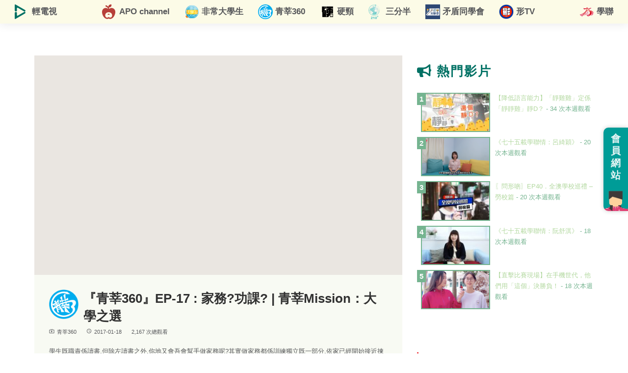

--- FILE ---
content_type: text/html; charset=UTF-8
request_url: https://aecm.org.mo/%E3%80%8E%E9%9D%92%E8%8E%98360%E3%80%8Fep-17-%E5%AE%B6%E5%8B%99%E5%8A%9F%E8%AA%B2-%E9%9D%92%E8%8E%98mission%EF%BC%9A%E5%A4%A7%E5%AD%B8%E4%B9%8B%E9%81%B8/
body_size: 13371
content:

<!doctype html>
<html lang="zh-TW">
  <head>
  <meta charset="utf-8">
  <meta http-equiv="x-ua-compatible" content="ie=edge">
  <meta name="viewport" content="width=device-width, initial-scale=1">
  <link href="https://unpkg.com/tailwindcss@^2/dist/tailwind.min.css" rel="stylesheet">
  <meta name='robots' content='index, follow, max-image-preview:large, max-snippet:-1, max-video-preview:-1' />

	<!-- This site is optimized with the Yoast SEO plugin v24.7 - https://yoast.com/wordpress/plugins/seo/ -->
	<title>『青莘360』EP-17 : 家務?功課? | 青莘Mission：大學之選 - 澳門中華學生聯合總會</title>
	<link rel="canonical" href="https://aecm.org.mo/『青莘360』ep-17-家務功課-青莘mission：大學之選/" />
	<meta property="og:locale" content="zh_TW" />
	<meta property="og:type" content="article" />
	<meta property="og:title" content="『青莘360』EP-17 : 家務?功課? | 青莘Mission：大學之選 - 澳門中華學生聯合總會" />
	<meta property="og:description" content="學生既職責係讀書,但除左讀書之外,你地又會吾會幫手做家務呢?其實做家務都係訓練獨立既一部分,依家已經開始接近揀 &hellip; 更多" />
	<meta property="og:url" content="https://aecm.org.mo/『青莘360』ep-17-家務功課-青莘mission：大學之選/" />
	<meta property="og:site_name" content="澳門中華學生聯合總會" />
	<meta property="article:published_time" content="2017-01-18T15:44:36+00:00" />
	<meta property="og:image" content="https://aecm.org.mo/wp-content/uploads/16121771_1545518818810714_1506953587_o.jpg" />
	<meta property="og:image:width" content="2048" />
	<meta property="og:image:height" content="1152" />
	<meta property="og:image:type" content="image/jpeg" />
	<meta name="author" content="handthis aecm360" />
	<meta name="twitter:card" content="summary_large_image" />
	<meta name="twitter:label1" content="作者:" />
	<meta name="twitter:data1" content="handthis aecm360" />
	<script type="application/ld+json" class="yoast-schema-graph">{"@context":"https://schema.org","@graph":[{"@type":"WebPage","@id":"https://aecm.org.mo/%e3%80%8e%e9%9d%92%e8%8e%98360%e3%80%8fep-17-%e5%ae%b6%e5%8b%99%e5%8a%9f%e8%aa%b2-%e9%9d%92%e8%8e%98mission%ef%bc%9a%e5%a4%a7%e5%ad%b8%e4%b9%8b%e9%81%b8/","url":"https://aecm.org.mo/%e3%80%8e%e9%9d%92%e8%8e%98360%e3%80%8fep-17-%e5%ae%b6%e5%8b%99%e5%8a%9f%e8%aa%b2-%e9%9d%92%e8%8e%98mission%ef%bc%9a%e5%a4%a7%e5%ad%b8%e4%b9%8b%e9%81%b8/","name":"『青莘360』EP-17 : 家務?功課? | 青莘Mission：大學之選 - 澳門中華學生聯合總會","isPartOf":{"@id":"https://aecm.org.mo/#website"},"primaryImageOfPage":{"@id":"https://aecm.org.mo/%e3%80%8e%e9%9d%92%e8%8e%98360%e3%80%8fep-17-%e5%ae%b6%e5%8b%99%e5%8a%9f%e8%aa%b2-%e9%9d%92%e8%8e%98mission%ef%bc%9a%e5%a4%a7%e5%ad%b8%e4%b9%8b%e9%81%b8/#primaryimage"},"image":{"@id":"https://aecm.org.mo/%e3%80%8e%e9%9d%92%e8%8e%98360%e3%80%8fep-17-%e5%ae%b6%e5%8b%99%e5%8a%9f%e8%aa%b2-%e9%9d%92%e8%8e%98mission%ef%bc%9a%e5%a4%a7%e5%ad%b8%e4%b9%8b%e9%81%b8/#primaryimage"},"thumbnailUrl":"https://aecm.org.mo/wp-content/uploads/16121771_1545518818810714_1506953587_o.jpg","datePublished":"2017-01-18T15:44:36+00:00","author":{"@id":"https://aecm.org.mo/#/schema/person/50bd9f9f6a59a859f11689173fb3c67b"},"breadcrumb":{"@id":"https://aecm.org.mo/%e3%80%8e%e9%9d%92%e8%8e%98360%e3%80%8fep-17-%e5%ae%b6%e5%8b%99%e5%8a%9f%e8%aa%b2-%e9%9d%92%e8%8e%98mission%ef%bc%9a%e5%a4%a7%e5%ad%b8%e4%b9%8b%e9%81%b8/#breadcrumb"},"inLanguage":"zh-TW","potentialAction":[{"@type":"ReadAction","target":["https://aecm.org.mo/%e3%80%8e%e9%9d%92%e8%8e%98360%e3%80%8fep-17-%e5%ae%b6%e5%8b%99%e5%8a%9f%e8%aa%b2-%e9%9d%92%e8%8e%98mission%ef%bc%9a%e5%a4%a7%e5%ad%b8%e4%b9%8b%e9%81%b8/"]}]},{"@type":"ImageObject","inLanguage":"zh-TW","@id":"https://aecm.org.mo/%e3%80%8e%e9%9d%92%e8%8e%98360%e3%80%8fep-17-%e5%ae%b6%e5%8b%99%e5%8a%9f%e8%aa%b2-%e9%9d%92%e8%8e%98mission%ef%bc%9a%e5%a4%a7%e5%ad%b8%e4%b9%8b%e9%81%b8/#primaryimage","url":"https://aecm.org.mo/wp-content/uploads/16121771_1545518818810714_1506953587_o.jpg","contentUrl":"https://aecm.org.mo/wp-content/uploads/16121771_1545518818810714_1506953587_o.jpg","width":2048,"height":1152},{"@type":"BreadcrumbList","@id":"https://aecm.org.mo/%e3%80%8e%e9%9d%92%e8%8e%98360%e3%80%8fep-17-%e5%ae%b6%e5%8b%99%e5%8a%9f%e8%aa%b2-%e9%9d%92%e8%8e%98mission%ef%bc%9a%e5%a4%a7%e5%ad%b8%e4%b9%8b%e9%81%b8/#breadcrumb","itemListElement":[{"@type":"ListItem","position":1,"name":"首頁","item":"https://aecm.org.mo/"},{"@type":"ListItem","position":2,"name":"『青莘360』EP-17 : 家務?功課? | 青莘Mission：大學之選"}]},{"@type":"WebSite","@id":"https://aecm.org.mo/#website","url":"https://aecm.org.mo/","name":"澳門中華學生聯合總會","description":"AECM","potentialAction":[{"@type":"SearchAction","target":{"@type":"EntryPoint","urlTemplate":"https://aecm.org.mo/?s={search_term_string}"},"query-input":{"@type":"PropertyValueSpecification","valueRequired":true,"valueName":"search_term_string"}}],"inLanguage":"zh-TW"},{"@type":"Person","@id":"https://aecm.org.mo/#/schema/person/50bd9f9f6a59a859f11689173fb3c67b","name":"handthis aecm360","image":{"@type":"ImageObject","inLanguage":"zh-TW","@id":"https://aecm.org.mo/#/schema/person/image/","url":"https://secure.gravatar.com/avatar/cf4396ed3ab83e2e86fa576b56e323fd?s=96&r=g","contentUrl":"https://secure.gravatar.com/avatar/cf4396ed3ab83e2e86fa576b56e323fd?s=96&r=g","caption":"handthis aecm360"},"sameAs":["https://www.facebook.com/aecm360/"],"url":"https://aecm.org.mo/author/aecm360-handthis/"}]}</script>
	<!-- / Yoast SEO plugin. -->


<script type="8db44fbf52dd614bb091ee6e-text/javascript" id="wpp-js" src="https://aecm.org.mo/wp-content/plugins/wordpress-popular-posts/assets/js/wpp.min.js?ver=7.3.3" data-sampling="0" data-sampling-rate="100" data-api-url="https://aecm.org.mo/wp-json/wordpress-popular-posts" data-post-id="22869" data-token="13a9e860eb" data-lang="0" data-debug="0"></script>
<script type="8db44fbf52dd614bb091ee6e-text/javascript">
/* <![CDATA[ */
window._wpemojiSettings = {"baseUrl":"https:\/\/s.w.org\/images\/core\/emoji\/15.0.3\/72x72\/","ext":".png","svgUrl":"https:\/\/s.w.org\/images\/core\/emoji\/15.0.3\/svg\/","svgExt":".svg","source":{"concatemoji":"https:\/\/aecm.org.mo\/wp-includes\/js\/wp-emoji-release.min.js?ver=6.6.4"}};
/*! This file is auto-generated */
!function(i,n){var o,s,e;function c(e){try{var t={supportTests:e,timestamp:(new Date).valueOf()};sessionStorage.setItem(o,JSON.stringify(t))}catch(e){}}function p(e,t,n){e.clearRect(0,0,e.canvas.width,e.canvas.height),e.fillText(t,0,0);var t=new Uint32Array(e.getImageData(0,0,e.canvas.width,e.canvas.height).data),r=(e.clearRect(0,0,e.canvas.width,e.canvas.height),e.fillText(n,0,0),new Uint32Array(e.getImageData(0,0,e.canvas.width,e.canvas.height).data));return t.every(function(e,t){return e===r[t]})}function u(e,t,n){switch(t){case"flag":return n(e,"\ud83c\udff3\ufe0f\u200d\u26a7\ufe0f","\ud83c\udff3\ufe0f\u200b\u26a7\ufe0f")?!1:!n(e,"\ud83c\uddfa\ud83c\uddf3","\ud83c\uddfa\u200b\ud83c\uddf3")&&!n(e,"\ud83c\udff4\udb40\udc67\udb40\udc62\udb40\udc65\udb40\udc6e\udb40\udc67\udb40\udc7f","\ud83c\udff4\u200b\udb40\udc67\u200b\udb40\udc62\u200b\udb40\udc65\u200b\udb40\udc6e\u200b\udb40\udc67\u200b\udb40\udc7f");case"emoji":return!n(e,"\ud83d\udc26\u200d\u2b1b","\ud83d\udc26\u200b\u2b1b")}return!1}function f(e,t,n){var r="undefined"!=typeof WorkerGlobalScope&&self instanceof WorkerGlobalScope?new OffscreenCanvas(300,150):i.createElement("canvas"),a=r.getContext("2d",{willReadFrequently:!0}),o=(a.textBaseline="top",a.font="600 32px Arial",{});return e.forEach(function(e){o[e]=t(a,e,n)}),o}function t(e){var t=i.createElement("script");t.src=e,t.defer=!0,i.head.appendChild(t)}"undefined"!=typeof Promise&&(o="wpEmojiSettingsSupports",s=["flag","emoji"],n.supports={everything:!0,everythingExceptFlag:!0},e=new Promise(function(e){i.addEventListener("DOMContentLoaded",e,{once:!0})}),new Promise(function(t){var n=function(){try{var e=JSON.parse(sessionStorage.getItem(o));if("object"==typeof e&&"number"==typeof e.timestamp&&(new Date).valueOf()<e.timestamp+604800&&"object"==typeof e.supportTests)return e.supportTests}catch(e){}return null}();if(!n){if("undefined"!=typeof Worker&&"undefined"!=typeof OffscreenCanvas&&"undefined"!=typeof URL&&URL.createObjectURL&&"undefined"!=typeof Blob)try{var e="postMessage("+f.toString()+"("+[JSON.stringify(s),u.toString(),p.toString()].join(",")+"));",r=new Blob([e],{type:"text/javascript"}),a=new Worker(URL.createObjectURL(r),{name:"wpTestEmojiSupports"});return void(a.onmessage=function(e){c(n=e.data),a.terminate(),t(n)})}catch(e){}c(n=f(s,u,p))}t(n)}).then(function(e){for(var t in e)n.supports[t]=e[t],n.supports.everything=n.supports.everything&&n.supports[t],"flag"!==t&&(n.supports.everythingExceptFlag=n.supports.everythingExceptFlag&&n.supports[t]);n.supports.everythingExceptFlag=n.supports.everythingExceptFlag&&!n.supports.flag,n.DOMReady=!1,n.readyCallback=function(){n.DOMReady=!0}}).then(function(){return e}).then(function(){var e;n.supports.everything||(n.readyCallback(),(e=n.source||{}).concatemoji?t(e.concatemoji):e.wpemoji&&e.twemoji&&(t(e.twemoji),t(e.wpemoji)))}))}((window,document),window._wpemojiSettings);
/* ]]> */
</script>
<style id='wp-emoji-styles-inline-css' type='text/css'>

	img.wp-smiley, img.emoji {
		display: inline !important;
		border: none !important;
		box-shadow: none !important;
		height: 1em !important;
		width: 1em !important;
		margin: 0 0.07em !important;
		vertical-align: -0.1em !important;
		background: none !important;
		padding: 0 !important;
	}
</style>
<link rel='stylesheet' id='wp-block-library-css' href='https://aecm.org.mo/wp-includes/css/dist/block-library/style.min.css?ver=6.6.4' type='text/css' media='all' />
<style id='classic-theme-styles-inline-css' type='text/css'>
/*! This file is auto-generated */
.wp-block-button__link{color:#fff;background-color:#32373c;border-radius:9999px;box-shadow:none;text-decoration:none;padding:calc(.667em + 2px) calc(1.333em + 2px);font-size:1.125em}.wp-block-file__button{background:#32373c;color:#fff;text-decoration:none}
</style>
<style id='global-styles-inline-css' type='text/css'>
:root{--wp--preset--aspect-ratio--square: 1;--wp--preset--aspect-ratio--4-3: 4/3;--wp--preset--aspect-ratio--3-4: 3/4;--wp--preset--aspect-ratio--3-2: 3/2;--wp--preset--aspect-ratio--2-3: 2/3;--wp--preset--aspect-ratio--16-9: 16/9;--wp--preset--aspect-ratio--9-16: 9/16;--wp--preset--color--black: #000000;--wp--preset--color--cyan-bluish-gray: #abb8c3;--wp--preset--color--white: #ffffff;--wp--preset--color--pale-pink: #f78da7;--wp--preset--color--vivid-red: #cf2e2e;--wp--preset--color--luminous-vivid-orange: #ff6900;--wp--preset--color--luminous-vivid-amber: #fcb900;--wp--preset--color--light-green-cyan: #7bdcb5;--wp--preset--color--vivid-green-cyan: #00d084;--wp--preset--color--pale-cyan-blue: #8ed1fc;--wp--preset--color--vivid-cyan-blue: #0693e3;--wp--preset--color--vivid-purple: #9b51e0;--wp--preset--gradient--vivid-cyan-blue-to-vivid-purple: linear-gradient(135deg,rgba(6,147,227,1) 0%,rgb(155,81,224) 100%);--wp--preset--gradient--light-green-cyan-to-vivid-green-cyan: linear-gradient(135deg,rgb(122,220,180) 0%,rgb(0,208,130) 100%);--wp--preset--gradient--luminous-vivid-amber-to-luminous-vivid-orange: linear-gradient(135deg,rgba(252,185,0,1) 0%,rgba(255,105,0,1) 100%);--wp--preset--gradient--luminous-vivid-orange-to-vivid-red: linear-gradient(135deg,rgba(255,105,0,1) 0%,rgb(207,46,46) 100%);--wp--preset--gradient--very-light-gray-to-cyan-bluish-gray: linear-gradient(135deg,rgb(238,238,238) 0%,rgb(169,184,195) 100%);--wp--preset--gradient--cool-to-warm-spectrum: linear-gradient(135deg,rgb(74,234,220) 0%,rgb(151,120,209) 20%,rgb(207,42,186) 40%,rgb(238,44,130) 60%,rgb(251,105,98) 80%,rgb(254,248,76) 100%);--wp--preset--gradient--blush-light-purple: linear-gradient(135deg,rgb(255,206,236) 0%,rgb(152,150,240) 100%);--wp--preset--gradient--blush-bordeaux: linear-gradient(135deg,rgb(254,205,165) 0%,rgb(254,45,45) 50%,rgb(107,0,62) 100%);--wp--preset--gradient--luminous-dusk: linear-gradient(135deg,rgb(255,203,112) 0%,rgb(199,81,192) 50%,rgb(65,88,208) 100%);--wp--preset--gradient--pale-ocean: linear-gradient(135deg,rgb(255,245,203) 0%,rgb(182,227,212) 50%,rgb(51,167,181) 100%);--wp--preset--gradient--electric-grass: linear-gradient(135deg,rgb(202,248,128) 0%,rgb(113,206,126) 100%);--wp--preset--gradient--midnight: linear-gradient(135deg,rgb(2,3,129) 0%,rgb(40,116,252) 100%);--wp--preset--font-size--small: 13px;--wp--preset--font-size--medium: 20px;--wp--preset--font-size--large: 36px;--wp--preset--font-size--x-large: 42px;--wp--preset--spacing--20: 0.44rem;--wp--preset--spacing--30: 0.67rem;--wp--preset--spacing--40: 1rem;--wp--preset--spacing--50: 1.5rem;--wp--preset--spacing--60: 2.25rem;--wp--preset--spacing--70: 3.38rem;--wp--preset--spacing--80: 5.06rem;--wp--preset--shadow--natural: 6px 6px 9px rgba(0, 0, 0, 0.2);--wp--preset--shadow--deep: 12px 12px 50px rgba(0, 0, 0, 0.4);--wp--preset--shadow--sharp: 6px 6px 0px rgba(0, 0, 0, 0.2);--wp--preset--shadow--outlined: 6px 6px 0px -3px rgba(255, 255, 255, 1), 6px 6px rgba(0, 0, 0, 1);--wp--preset--shadow--crisp: 6px 6px 0px rgba(0, 0, 0, 1);}:where(.is-layout-flex){gap: 0.5em;}:where(.is-layout-grid){gap: 0.5em;}body .is-layout-flex{display: flex;}.is-layout-flex{flex-wrap: wrap;align-items: center;}.is-layout-flex > :is(*, div){margin: 0;}body .is-layout-grid{display: grid;}.is-layout-grid > :is(*, div){margin: 0;}:where(.wp-block-columns.is-layout-flex){gap: 2em;}:where(.wp-block-columns.is-layout-grid){gap: 2em;}:where(.wp-block-post-template.is-layout-flex){gap: 1.25em;}:where(.wp-block-post-template.is-layout-grid){gap: 1.25em;}.has-black-color{color: var(--wp--preset--color--black) !important;}.has-cyan-bluish-gray-color{color: var(--wp--preset--color--cyan-bluish-gray) !important;}.has-white-color{color: var(--wp--preset--color--white) !important;}.has-pale-pink-color{color: var(--wp--preset--color--pale-pink) !important;}.has-vivid-red-color{color: var(--wp--preset--color--vivid-red) !important;}.has-luminous-vivid-orange-color{color: var(--wp--preset--color--luminous-vivid-orange) !important;}.has-luminous-vivid-amber-color{color: var(--wp--preset--color--luminous-vivid-amber) !important;}.has-light-green-cyan-color{color: var(--wp--preset--color--light-green-cyan) !important;}.has-vivid-green-cyan-color{color: var(--wp--preset--color--vivid-green-cyan) !important;}.has-pale-cyan-blue-color{color: var(--wp--preset--color--pale-cyan-blue) !important;}.has-vivid-cyan-blue-color{color: var(--wp--preset--color--vivid-cyan-blue) !important;}.has-vivid-purple-color{color: var(--wp--preset--color--vivid-purple) !important;}.has-black-background-color{background-color: var(--wp--preset--color--black) !important;}.has-cyan-bluish-gray-background-color{background-color: var(--wp--preset--color--cyan-bluish-gray) !important;}.has-white-background-color{background-color: var(--wp--preset--color--white) !important;}.has-pale-pink-background-color{background-color: var(--wp--preset--color--pale-pink) !important;}.has-vivid-red-background-color{background-color: var(--wp--preset--color--vivid-red) !important;}.has-luminous-vivid-orange-background-color{background-color: var(--wp--preset--color--luminous-vivid-orange) !important;}.has-luminous-vivid-amber-background-color{background-color: var(--wp--preset--color--luminous-vivid-amber) !important;}.has-light-green-cyan-background-color{background-color: var(--wp--preset--color--light-green-cyan) !important;}.has-vivid-green-cyan-background-color{background-color: var(--wp--preset--color--vivid-green-cyan) !important;}.has-pale-cyan-blue-background-color{background-color: var(--wp--preset--color--pale-cyan-blue) !important;}.has-vivid-cyan-blue-background-color{background-color: var(--wp--preset--color--vivid-cyan-blue) !important;}.has-vivid-purple-background-color{background-color: var(--wp--preset--color--vivid-purple) !important;}.has-black-border-color{border-color: var(--wp--preset--color--black) !important;}.has-cyan-bluish-gray-border-color{border-color: var(--wp--preset--color--cyan-bluish-gray) !important;}.has-white-border-color{border-color: var(--wp--preset--color--white) !important;}.has-pale-pink-border-color{border-color: var(--wp--preset--color--pale-pink) !important;}.has-vivid-red-border-color{border-color: var(--wp--preset--color--vivid-red) !important;}.has-luminous-vivid-orange-border-color{border-color: var(--wp--preset--color--luminous-vivid-orange) !important;}.has-luminous-vivid-amber-border-color{border-color: var(--wp--preset--color--luminous-vivid-amber) !important;}.has-light-green-cyan-border-color{border-color: var(--wp--preset--color--light-green-cyan) !important;}.has-vivid-green-cyan-border-color{border-color: var(--wp--preset--color--vivid-green-cyan) !important;}.has-pale-cyan-blue-border-color{border-color: var(--wp--preset--color--pale-cyan-blue) !important;}.has-vivid-cyan-blue-border-color{border-color: var(--wp--preset--color--vivid-cyan-blue) !important;}.has-vivid-purple-border-color{border-color: var(--wp--preset--color--vivid-purple) !important;}.has-vivid-cyan-blue-to-vivid-purple-gradient-background{background: var(--wp--preset--gradient--vivid-cyan-blue-to-vivid-purple) !important;}.has-light-green-cyan-to-vivid-green-cyan-gradient-background{background: var(--wp--preset--gradient--light-green-cyan-to-vivid-green-cyan) !important;}.has-luminous-vivid-amber-to-luminous-vivid-orange-gradient-background{background: var(--wp--preset--gradient--luminous-vivid-amber-to-luminous-vivid-orange) !important;}.has-luminous-vivid-orange-to-vivid-red-gradient-background{background: var(--wp--preset--gradient--luminous-vivid-orange-to-vivid-red) !important;}.has-very-light-gray-to-cyan-bluish-gray-gradient-background{background: var(--wp--preset--gradient--very-light-gray-to-cyan-bluish-gray) !important;}.has-cool-to-warm-spectrum-gradient-background{background: var(--wp--preset--gradient--cool-to-warm-spectrum) !important;}.has-blush-light-purple-gradient-background{background: var(--wp--preset--gradient--blush-light-purple) !important;}.has-blush-bordeaux-gradient-background{background: var(--wp--preset--gradient--blush-bordeaux) !important;}.has-luminous-dusk-gradient-background{background: var(--wp--preset--gradient--luminous-dusk) !important;}.has-pale-ocean-gradient-background{background: var(--wp--preset--gradient--pale-ocean) !important;}.has-electric-grass-gradient-background{background: var(--wp--preset--gradient--electric-grass) !important;}.has-midnight-gradient-background{background: var(--wp--preset--gradient--midnight) !important;}.has-small-font-size{font-size: var(--wp--preset--font-size--small) !important;}.has-medium-font-size{font-size: var(--wp--preset--font-size--medium) !important;}.has-large-font-size{font-size: var(--wp--preset--font-size--large) !important;}.has-x-large-font-size{font-size: var(--wp--preset--font-size--x-large) !important;}
:where(.wp-block-post-template.is-layout-flex){gap: 1.25em;}:where(.wp-block-post-template.is-layout-grid){gap: 1.25em;}
:where(.wp-block-columns.is-layout-flex){gap: 2em;}:where(.wp-block-columns.is-layout-grid){gap: 2em;}
:root :where(.wp-block-pullquote){font-size: 1.5em;line-height: 1.6;}
</style>
<!--[if lt IE 10]>
<link rel='stylesheet' id='mytheme-ie-css' href='https://aecm.org.mo/wp-content/themes/sage-aecm2021/dist/styles/ie.css' type='text/css' media='all' />
<![endif]-->
<link rel='stylesheet' id='sage/css-css' href='https://aecm.org.mo/wp-content/themes/sage-aecm2021/dist/styles/main.css?v=69' type='text/css' media='all' />
<script type="8db44fbf52dd614bb091ee6e-text/javascript" src="https://aecm.org.mo/wp-includes/js/jquery/jquery.min.js?ver=3.7.1" id="jquery-core-js"></script>
<script type="8db44fbf52dd614bb091ee6e-text/javascript" src="https://aecm.org.mo/wp-includes/js/jquery/jquery-migrate.min.js?ver=3.4.1" id="jquery-migrate-js"></script>
<script type="8db44fbf52dd614bb091ee6e-text/javascript" id="3d-flip-book-client-locale-loader-js-extra">
/* <![CDATA[ */
var FB3D_CLIENT_LOCALE = {"ajaxurl":"https:\/\/aecm.org.mo\/wp-admin\/admin-ajax.php","dictionary":{"Table of contents":"Table of contents","Close":"Close","Bookmarks":"Bookmarks","Thumbnails":"Thumbnails","Search":"Search","Share":"Share","Facebook":"Facebook","Twitter":"Twitter","Email":"Email","Play":"Play","Previous page":"Previous page","Next page":"Next page","Zoom in":"Zoom in","Zoom out":"Zoom out","Fit view":"Fit view","Auto play":"Auto play","Full screen":"Full screen","More":"More","Smart pan":"Smart pan","Single page":"Single page","Sounds":"Sounds","Stats":"Stats","Print":"Print","Download":"Download","Goto first page":"Goto first page","Goto last page":"Goto last page"},"images":"https:\/\/aecm.org.mo\/wp-content\/plugins\/interactive-3d-flipbook-powered-physics-engine\/assets\/images\/","jsData":{"urls":[],"posts":{"ids_mis":[],"ids":[]},"pages":[],"firstPages":[],"bookCtrlProps":[],"bookTemplates":[]},"key":"3d-flip-book","pdfJS":{"pdfJsLib":"https:\/\/aecm.org.mo\/wp-content\/plugins\/interactive-3d-flipbook-powered-physics-engine\/assets\/js\/pdf.min.js?ver=4.3.136","pdfJsWorker":"https:\/\/aecm.org.mo\/wp-content\/plugins\/interactive-3d-flipbook-powered-physics-engine\/assets\/js\/pdf.worker.js?ver=4.3.136","stablePdfJsLib":"https:\/\/aecm.org.mo\/wp-content\/plugins\/interactive-3d-flipbook-powered-physics-engine\/assets\/js\/stable\/pdf.min.js?ver=2.5.207","stablePdfJsWorker":"https:\/\/aecm.org.mo\/wp-content\/plugins\/interactive-3d-flipbook-powered-physics-engine\/assets\/js\/stable\/pdf.worker.js?ver=2.5.207","pdfJsCMapUrl":"https:\/\/aecm.org.mo\/wp-content\/plugins\/interactive-3d-flipbook-powered-physics-engine\/assets\/cmaps\/"},"cacheurl":"https:\/\/aecm.org.mo\/wp-content\/uploads\/3d-flip-book\/cache\/","pluginsurl":"https:\/\/aecm.org.mo\/wp-content\/plugins\/","pluginurl":"https:\/\/aecm.org.mo\/wp-content\/plugins\/interactive-3d-flipbook-powered-physics-engine\/","thumbnailSize":{"width":"150","height":"150"},"version":"1.16.16"};
/* ]]> */
</script>
<script type="8db44fbf52dd614bb091ee6e-text/javascript" src="https://aecm.org.mo/wp-content/plugins/interactive-3d-flipbook-powered-physics-engine/assets/js/client-locale-loader.js?ver=1.16.16" id="3d-flip-book-client-locale-loader-js" async="async" data-wp-strategy="async"></script>
<link rel="https://api.w.org/" href="https://aecm.org.mo/wp-json/" /><link rel="alternate" title="JSON" type="application/json" href="https://aecm.org.mo/wp-json/wp/v2/posts/22869" /><link rel="EditURI" type="application/rsd+xml" title="RSD" href="https://aecm.org.mo/xmlrpc.php?rsd" />
<meta name="generator" content="WordPress 6.6.4" />
<link rel='shortlink' href='https://aecm.org.mo/?p=22869' />
<link rel="alternate" title="oEmbed (JSON)" type="application/json+oembed" href="https://aecm.org.mo/wp-json/oembed/1.0/embed?url=https%3A%2F%2Faecm.org.mo%2F%25e3%2580%258e%25e9%259d%2592%25e8%258e%2598360%25e3%2580%258fep-17-%25e5%25ae%25b6%25e5%258b%2599%25e5%258a%259f%25e8%25aa%25b2-%25e9%259d%2592%25e8%258e%2598mission%25ef%25bc%259a%25e5%25a4%25a7%25e5%25ad%25b8%25e4%25b9%258b%25e9%2581%25b8%2F" />
<link rel="alternate" title="oEmbed (XML)" type="text/xml+oembed" href="https://aecm.org.mo/wp-json/oembed/1.0/embed?url=https%3A%2F%2Faecm.org.mo%2F%25e3%2580%258e%25e9%259d%2592%25e8%258e%2598360%25e3%2580%258fep-17-%25e5%25ae%25b6%25e5%258b%2599%25e5%258a%259f%25e8%25aa%25b2-%25e9%259d%2592%25e8%258e%2598mission%25ef%25bc%259a%25e5%25a4%25a7%25e5%25ad%25b8%25e4%25b9%258b%25e9%2581%25b8%2F&#038;format=xml" />
            <style id="wpp-loading-animation-styles">@-webkit-keyframes bgslide{from{background-position-x:0}to{background-position-x:-200%}}@keyframes bgslide{from{background-position-x:0}to{background-position-x:-200%}}.wpp-widget-block-placeholder,.wpp-shortcode-placeholder{margin:0 auto;width:60px;height:3px;background:#dd3737;background:linear-gradient(90deg,#dd3737 0%,#571313 10%,#dd3737 100%);background-size:200% auto;border-radius:3px;-webkit-animation:bgslide 1s infinite linear;animation:bgslide 1s infinite linear}</style>
            <link rel="apple-touch-icon" sizes="57x57" href="https://aecm.org.mo/favicon/apple-touch-icon-57x57.png"><link rel="apple-touch-icon" sizes="60x60" href="https://aecm.org.mo/favicon/apple-touch-icon-60x60.png"><link rel="apple-touch-icon" sizes="72x72" href="https://aecm.org.mo/favicon/apple-touch-icon-72x72.png"><link rel="apple-touch-icon" sizes="76x76" href="https://aecm.org.mo/favicon/apple-touch-icon-76x76.png"><link rel="apple-touch-icon" sizes="114x114" href="https://aecm.org.mo/favicon/apple-touch-icon-114x114.png"><link rel="apple-touch-icon" sizes="120x120" href="https://aecm.org.mo/favicon/apple-touch-icon-120x120.png"><link rel="apple-touch-icon" sizes="144x144" href="https://aecm.org.mo/favicon/apple-touch-icon-144x144.png"><link rel="apple-touch-icon" sizes="152x152" href="https://aecm.org.mo/favicon/apple-touch-icon-152x152.png"><link rel="apple-touch-icon" sizes="180x180" href="https://aecm.org.mo/favicon/apple-touch-icon-180x180.png"><link rel="icon" type="image/png" href="https://aecm.org.mo/favicon/favicon-32x32.png" sizes="32x32"><link rel="icon" type="image/png" href="https://aecm.org.mo/favicon/android-chrome-192x192.png" sizes="192x192"><link rel="icon" type="image/png" href="https://aecm.org.mo/favicon/favicon-96x96.png" sizes="96x96"><link rel="icon" type="image/png" href="https://aecm.org.mo/favicon/favicon-16x16.png" sizes="16x16"><link rel="mask-icon" href="https://aecm.org.mo/favicon/safari-pinned-tab.svg" color="#ee3124"><meta name="msapplication-TileColor" content="#da532c"><meta name="msapplication-TileImage" content="https://aecm.org.mo/favicon/mstile-144x144.png"><meta name="theme-color" content="#ffffff">  <link href="https://fonts.googleapis.com/icon?family=Material+Icons" rel="stylesheet">
  <script src="https://kit.fontawesome.com/0248e03363.js" crossorigin="anonymous" type="8db44fbf52dd614bb091ee6e-text/javascript"></script>
  <script type="8db44fbf52dd614bb091ee6e-text/javascript" src="//downloads.mailchimp.com/js/signup-forms/popup/unique-methods/embed.js" data-dojo-config="usePlainJson: true, isDebug: false"></script><script type="8db44fbf52dd614bb091ee6e-text/javascript">window.dojoRequire(["mojo/signup-forms/Loader"], function(L) { L.start({"baseUrl":"mc.us14.list-manage.com","uuid":"5e9455dea612a754182b02277","lid":"83374a2885","uniqueMethods":true}) })</script>
</head>

      <body data-rsssl=1 class="post-template-default single single-post postid-22869 single-format-standard is-handthis %e3%80%8e%e9%9d%92%e8%8e%98360%e3%80%8fep-17-%e5%ae%b6%e5%8b%99%e5%8a%9f%e8%aa%b2-%e9%9d%92%e8%8e%98mission%ef%bc%9a%e5%a4%a7%e5%ad%b8%e4%b9%8b%e9%81%b8">
  
    <!--[if IE]>
      <script src="https://cdn.bootcss.com/respond.js/1.4.2/respond.min.js"></script>
      <script src="https://cdnjs.cloudflare.com/ajax/libs/ie8/0.2.6/ie8.js></script>
      <script src="https://oss.maxcdn.com/html5shiv/3.7.2/html5shiv.min.js"></script>
      <div class="alert alert-warning myalert">
        You are using an <strong>outdated</strong> browser. Please <a href="http://browsehappy.com/">upgrade your browser</a> to improve your experience.      </div>
    <![endif]-->
    <div id="stick-mobile">
  <header class="banner">
    <!-- hamburger menu start -->
    <button type="button" class="navbar-toggle collapsed" data-toggle="collapse" data-target=".navbar-collapse">
      <span class="sr-only">Toggle navigation</span>
      <span class="icon-bar"></span>
      <span class="icon-bar"></span>
      <span class="icon-bar"></span>
    </button>
    <!-- hambuerger menu end -->
    <!-- logo start -->
    <a class="aecm-ui brand" href="https://aecm.org.mo/">澳門中華學生聯合總會</a>
        <a class="brand-handthis" href="https://aecm.org.mo/category/handthis/">輕電視</a>
    <!-- logo end -->
    <!-- social media and search on main site | start -->
    <div class="aecm-ui banner__social hidden-xs">
      <div class="banner__social__icon">
                <a class="" tabindex="0" role="button" data-trigger="hover" data-html="true" data-container="body" data-toggle="popover" data-placement="bottom" title="" data-content="<img src='https://open.weixin.qq.com/qr/code?username=aecm1950&amp;choe=UTF-8' alt='QR Code' width='200' height='200'><div>打開微信，點擊發現，掃描QR Code，即可將網頁分享到我的朋友圈。</div>" data-original-title="分享到微信朋友圈"><i class="fa fa-weixin"></i></a>
        <img class="hidden" src="https://open.weixin.qq.com/qr/code?username=&amp;choe=UTF-8" alt="QR code">
      </div>
      <div class="banner__social__icon"><a href="https://www.facebook.com/aecmmo/" target="_blank"><i class="fa fa-facebook" aria-hidden="true"></i></a></div>
      <div class="banner__social__icon"><a href="https://www.youtube.com/user/aecmstudio" target="_blank"><i class="fa fa-youtube" aria-hidden="true"></i></a></div>
    </div>
    <div class="aecm-ui banner__search hidden-xs">
      <form role="search" method="get" class="search-form" action="https://aecm.org.mo/">
				<label>
					<span class="screen-reader-text">搜尋關鍵字:</span>
					<input type="search" class="search-field" placeholder="搜尋..." value="" name="s" />
				</label>
				<input type="submit" class="search-submit" value="搜尋" />
			</form>    </div>
    <!-- social media and search on main site | end -->
    <!-- menu start -->
    <a class="mc-shortcut hidden-xs" target="_blank" href="https://aecm.org.mo/member/">
      會員網站
    </a>
    <div id="stick">
      <div class="aecm-ui color-bar">
        <span class="bar-width bar-maroon"></span>
        <span class="bar-width bar-red"></span>
        <span class="bar-width bar-primary"></span>
        <span class="bar-width bar-orange"></span>
        <span class="bar-width bar-yellow"></span>
        <span class="bar-width bar-aqua"></span>
        <span class="bar-width bar-gray"></span>
      </div>
      <nav class="nav-primary collapse navbar-collapse">
        <div class="visible-xs mobile-search aecm-ui"><form role="search" method="get" class="search-form" action="https://aecm.org.mo/">
				<label>
					<span class="screen-reader-text">搜尋關鍵字:</span>
					<input type="search" class="search-field" placeholder="搜尋..." value="" name="s" />
				</label>
				<input type="submit" class="search-submit" value="搜尋" />
			</form></div>
        <ul id="menu-handthis-menu" class="nav navbar-nav"><li id="menu-item-19150" class="menu-item menu-item-type-taxonomy menu-item-object-category current-post-ancestor menu-item-19150"><a title="輕電視" href="https://aecm.org.mo/category/handthis/">輕電視</a></li>
<li id="menu-item-19151" class="menu-apo menu-item menu-item-type-taxonomy menu-item-object-category menu-item-19151"><a title="APO channel" href="https://aecm.org.mo/category/handthis/apo-channel/">APO channel</a></li>
<li id="menu-item-19156" class="menu-uuu menu-item menu-item-type-taxonomy menu-item-object-category menu-item-19156"><a title="非常大學生" href="https://aecm.org.mo/category/handthis/uug/">非常大學生</a></li>
<li id="menu-item-19155" class="menu-youth360 menu-item menu-item-type-taxonomy menu-item-object-category current-post-ancestor current-menu-parent current-post-parent menu-item-19155"><a title="青莘360" href="https://aecm.org.mo/category/handthis/aecm360/">青莘360</a></li>
<li id="menu-item-19154" class="menu-hardsick menu-item menu-item-type-taxonomy menu-item-object-category menu-item-19154"><a title="硬頸" href="https://aecm.org.mo/category/handthis/hardsick/">硬頸</a></li>
<li id="menu-item-19152" class="menu-210 menu-item menu-item-type-taxonomy menu-item-object-category menu-item-19152"><a title="三分半" href="https://aecm.org.mo/category/handthis/210s/">三分半</a></li>
<li id="menu-item-25916" class="menu-mtc menu-item menu-item-type-taxonomy menu-item-object-category menu-item-25916"><a title="矛盾同學會" href="https://aecm.org.mo/category/handthis/moretalkclass/">矛盾同學會</a></li>
<li id="menu-item-38677" class="menu-intv menu-item menu-item-type-taxonomy menu-item-object-category menu-item-38677"><a title="形TV" href="https://aecm.org.mo/category/handthis/intv/">形TV</a></li>
<li id="menu-item-30035" class="menu-item menu-item-type-post_type menu-item-object-page menu-item-home menu-item-30035"><a title="學聯" href="https://aecm.org.mo/">學聯</a></li>
</ul>      </nav>
    </div>
    <!-- menu end -->
  </header>
</div>
          <div class="wrap container" role="document">
                  <div class="page-container">
          <div class="content row">
            <main class="main">
                <article class="post-22869 post type-post status-publish format-standard has-post-thumbnail hentry category-aecm360 organization-134">
        <!-- HandThis Video Start-->
      <div class="current container">
          <div class="current__row row row-eq-height">
              <div class="current__row__video col-sm-8">
                                  <div class="videoWrapper">
                      <iframe title="『青莘360』EP-17 : 家務?功課? | 青莘Mission：大學之選" width="640" height="360" src="https://www.youtube.com/embed/2CVvWjd7eNo?feature=oembed" frameborder="0" allow="accelerometer; autoplay; clipboard-write; encrypted-media; gyroscope; picture-in-picture; web-share" referrerpolicy="strict-origin-when-cross-origin" allowfullscreen></iframe>                  </div>
                                  
                  <div class="current__row__video__description">
                    <div class="current__row__video__description__logo">
                                                    <a class="current__row__video__description__logo__link" href="https://aecm.org.mo/category/handthis/aecm360/" style="background-image:url(https://aecm.org.mo/wp-content/uploads/360-150x150.png)"></a>
                                                                      </div>
                      <p class="current__row__video__description__heading">『青莘360』EP-17 : 家務?功課? | 青莘Mission：大學之選</p>
                      <p class="current__row__video__description__sub"><i class="material-icons">live_tv</i><a href="https://aecm.org.mo/category/handthis/aecm360/" rel="category tag">青莘360</a><span></span><i class="material-icons">access_time</i>2017-01-18<span></span>2,167 次總觀看</p>
                      <div class="current__row__video__description__content"><p>學生既職責係讀書,但除左讀書之外,你地又會吾會幫手做家務呢?其實做家務都係訓練獨立既一部分,依家已經開始接近揀大學既時侯,你會留係澳門?定係出外讀書?今集青莘360都會帶大家去睇下去國內大學既資料啦!</p>
</div>
                  </div>
                  <div class="current__row__video__social">
                    <ul class="list-inline share">
  <li class="share--facebook">
  <div id="fb-root"></div>
  <script type="8db44fbf52dd614bb091ee6e-text/javascript">(function(d, s, id) {
    var js, fjs = d.getElementsByTagName(s)[0];
    if (d.getElementById(id)) return;
    js = d.createElement(s); js.id = id;
    js.src = 'https://connect.facebook.net/zh_HK/sdk.js#xfbml=1&version=v3.1&appId=201591256534387&autoLogAppEvents=1';
    fjs.parentNode.insertBefore(js, fjs);
  }(document, 'script', 'facebook-jssdk'));</script>
    <div class="fb-like" data-href="https://aecm.org.mo/%e3%80%8e%e9%9d%92%e8%8e%98360%e3%80%8fep-17-%e5%ae%b6%e5%8b%99%e5%8a%9f%e8%aa%b2-%e9%9d%92%e8%8e%98mission%ef%bc%9a%e5%a4%a7%e5%ad%b8%e4%b9%8b%e9%81%b8/" data-layout="button_count" data-action="like" data-show-faces="true" data-share="false"></div>
  </li>
  <li class="share--twitter">
    <a href="https://twitter.com/share" class="twitter-share-button">Tweet</a>
    <script type="8db44fbf52dd614bb091ee6e-text/javascript">!function(d,s,id){var js,fjs=d.getElementsByTagName(s)[0],p=/^http:/.test(d.location)?'http':'https';if(!d.getElementById(id)){js=d.createElement(s);js.id=id;js.src=p+'://platform.twitter.com/widgets.js';fjs.parentNode.insertBefore(js,fjs);}}(document, 'script', 'twitter-wjs');</script>
  </li>
  <li class="share--wechat">
    <a class="share--wechat__btn" tabindex="0" role="button" data-trigger="hover" data-html="true" data-container="body" data-toggle="popover" data-placement="bottom" title="" data-content="<img src='https://chart.googleapis.com/chart?chs=150x150&amp;cht=qr&amp;chl=https://aecm.org.mo/?p=22869&amp;choe=UTF-8' alt='QR Code' width='200' height='200'><div>打開微信，點擊發現，掃描QR Code，即可將網頁分享到我的朋友圈。</div>" data-original-title="分享到微信朋友圈"><i class="fa fa-weixin"></i> 微信</a>
    <img class="hidden" src="https://chart.googleapis.com/chart?chs=150x150&amp;cht=qr&amp;chl=https://aecm.org.mo/?p=22869&amp;choe=UTF-8" alt="QR code">
  </li>
  <li class="share--whatsapp visible-xs-inline-block">
        <a class="share--whatsapp__btn" href="whatsapp://send?text=澳門中華學生聯合總會 - 『青莘360』EP-17 : 家務?功課? | 青莘Mission：大學之選https://aecm.org.mo/?p=22869" data-action="share/whatsapp/share"><i class="fa fa-whatsapp"></i> Whatsapp</a>
  </li>
</ul>                  </div>
              </div>
              <div class="current__row__sidebar col-sm-4">
                <div class="current__row__sidebar__hot">
                  <h1 class="current__row__sidebar__heading"><i class="fa fa-bullhorn" aria-hidden="true"></i> 熱門影片</h1>
                  <ul class="current__row__sidebar__latest">
<li class="popvideo"><a class="popvideo__link" href="https://aecm.org.mo/%e3%80%90%e9%99%8d%e4%bd%8e%e8%aa%9e%e8%a8%80%e8%83%bd%e5%8a%9b%e3%80%91%e3%80%8c%e9%9d%9c%e9%9b%9e%e9%9b%9e%e3%80%8d%e5%ae%9a%e4%bf%82%e3%80%8c%e9%9d%9c%e9%9d%9c%e9%9b%9e%e3%80%8d%e9%9d%9cd%ef%bc%9f/"><div class="popvideo__link__thumb"><img src="https://aecm.org.mo/wp-content/uploads/wordpress-popular-posts/20600-featured-140x78.jpg" width="140" height="78" alt="" class="wpp-thumbnail wpp_featured wpp_cached_thumb" decoding="async" loading="lazy"></div><div class="popvideo__link__number"></div><div class="popvideo__link__text__title">【降低語言能力】「靜雞雞」定係「靜靜雞」靜D？ <span class="views">- 34 次本週觀看</span></div></a></li>
<li class="popvideo"><a class="popvideo__link" href="https://aecm.org.mo/%e3%80%8a%e4%b8%83%e5%8d%81%e4%ba%94%e8%bc%89%e5%ad%b8%e8%81%af%e6%83%85%ef%bc%9a%e5%91%82%e7%b6%ba%e7%a9%8e%e3%80%8b/"><div class="popvideo__link__thumb"><img src="https://aecm.org.mo/wp-content/uploads/wordpress-popular-posts/54727-featured-140x78.png" srcset="https://aecm.org.mo/wp-content/uploads/wordpress-popular-posts/54727-featured-140x78.png, https://aecm.org.mo/wp-content/uploads/wordpress-popular-posts/54727-featured-140x78@1.5x.png 1.5x, https://aecm.org.mo/wp-content/uploads/wordpress-popular-posts/54727-featured-140x78@2x.png 2x, https://aecm.org.mo/wp-content/uploads/wordpress-popular-posts/54727-featured-140x78@2.5x.png 2.5x, https://aecm.org.mo/wp-content/uploads/wordpress-popular-posts/54727-featured-140x78@3x.png 3x" width="140" height="78" alt="" class="wpp-thumbnail wpp_featured wpp_cached_thumb" decoding="async" loading="lazy"></div><div class="popvideo__link__number"></div><div class="popvideo__link__text__title">《七十五載學聯情：呂綺穎》 <span class="views">- 20 次本週觀看</span></div></a></li>
<li class="popvideo"><a class="popvideo__link" href="https://aecm.org.mo/%e3%80%96%e5%95%8f%e5%bd%a2%e5%95%b2%e3%80%97ep40%ef%bc%8e%e5%85%a8%e6%be%b3%e5%ad%b8%e6%a0%a1%e5%b7%a1%e7%a6%ae-%e5%8b%9e%e6%a0%a1%e7%af%87/"><div class="popvideo__link__thumb"><img src="https://aecm.org.mo/wp-content/uploads/wordpress-popular-posts/45647-featured-140x78.jpg" srcset="https://aecm.org.mo/wp-content/uploads/wordpress-popular-posts/45647-featured-140x78.jpg, https://aecm.org.mo/wp-content/uploads/wordpress-popular-posts/45647-featured-140x78@1.5x.jpg 1.5x, https://aecm.org.mo/wp-content/uploads/wordpress-popular-posts/45647-featured-140x78@2x.jpg 2x, https://aecm.org.mo/wp-content/uploads/wordpress-popular-posts/45647-featured-140x78@2.5x.jpg 2.5x, https://aecm.org.mo/wp-content/uploads/wordpress-popular-posts/45647-featured-140x78@3x.jpg 3x" width="140" height="78" alt="" class="wpp-thumbnail wpp_featured wpp_cached_thumb" decoding="async" loading="lazy"></div><div class="popvideo__link__number"></div><div class="popvideo__link__text__title">〖問形啲〗EP40．全澳學校巡禮 – 勞校篇 <span class="views">- 20 次本週觀看</span></div></a></li>
<li class="popvideo"><a class="popvideo__link" href="https://aecm.org.mo/%e3%80%8a%e4%b8%83%e5%8d%81%e4%ba%94%e8%bc%89%e5%ad%b8%e8%81%af%e6%83%85%ef%bc%9a%e9%98%ae%e8%88%92%e6%b7%87%e3%80%8b/"><div class="popvideo__link__thumb"><img src="https://aecm.org.mo/wp-content/uploads/wordpress-popular-posts/53818-featured-140x78.jpg" srcset="https://aecm.org.mo/wp-content/uploads/wordpress-popular-posts/53818-featured-140x78.jpg, https://aecm.org.mo/wp-content/uploads/wordpress-popular-posts/53818-featured-140x78@1.5x.jpg 1.5x, https://aecm.org.mo/wp-content/uploads/wordpress-popular-posts/53818-featured-140x78@2x.jpg 2x, https://aecm.org.mo/wp-content/uploads/wordpress-popular-posts/53818-featured-140x78@2.5x.jpg 2.5x, https://aecm.org.mo/wp-content/uploads/wordpress-popular-posts/53818-featured-140x78@3x.jpg 3x" width="140" height="78" alt="" class="wpp-thumbnail wpp_featured wpp_cached_thumb" decoding="async" loading="lazy"></div><div class="popvideo__link__number"></div><div class="popvideo__link__text__title">《七十五載學聯情：阮舒淇》 <span class="views">- 18 次本週觀看</span></div></a></li>
<li class="popvideo"><a class="popvideo__link" href="https://aecm.org.mo/%e3%80%90%e7%9b%b4%e6%93%8a%e6%af%94%e8%b3%bd%e7%8f%be%e5%a0%b4%e3%80%91%e5%9c%a8%e6%89%8b%e6%a9%9f%e4%b8%96%e4%bb%a3%ef%bc%8c%e4%bb%96%e5%80%91%e7%94%a8%e3%80%8c%e9%80%99%e5%80%8b%e3%80%8d%e6%b1%ba/"><div class="popvideo__link__thumb"><img src="https://aecm.org.mo/wp-content/uploads/wordpress-popular-posts/55303-featured-140x78.png" srcset="https://aecm.org.mo/wp-content/uploads/wordpress-popular-posts/55303-featured-140x78.png, https://aecm.org.mo/wp-content/uploads/wordpress-popular-posts/55303-featured-140x78@1.5x.png 1.5x, https://aecm.org.mo/wp-content/uploads/wordpress-popular-posts/55303-featured-140x78@2x.png 2x, https://aecm.org.mo/wp-content/uploads/wordpress-popular-posts/55303-featured-140x78@2.5x.png 2.5x, https://aecm.org.mo/wp-content/uploads/wordpress-popular-posts/55303-featured-140x78@3x.png 3x" width="140" height="78" alt="" class="wpp-thumbnail wpp_featured wpp_cached_thumb" decoding="async" loading="lazy"></div><div class="popvideo__link__number"></div><div class="popvideo__link__text__title">【直擊比賽現場】在手機世代，他們用「這個」決勝負！ <span class="views">- 18 次本週觀看</span></div></a></li>

</ul>                </div>
                <div class="current__row__sidebar__fb">
                  <div class="fb-page" data-href="https://www.facebook.com/aecm360/" data-height="380" data-tabs="timeline" data-small-header="true" data-adapt-container-width="true" data-hide-cover="false" data-show-facepile="false"><blockquote cite="https://www.facebook.com/aecm360/" class="fb-xfbml-parse-ignore"><a href="https://www.facebook.com/aecm360/">青莘360</a></blockquote></div>
                </div>
                <div class="current__row__sidebar__hot">
                  <div class="others">
                    <div class="hot">
                      <div class="hot__heading heading">
                        <div class="heading__chi">焦點活動</div>
                        <div class="heading__eng">Hot</div>
                      </div>
                      <div class="hot__posts">
                         <!-- home id 30014 -->
                                                                                    
                                <div class="hot__posts__item">
                                  <a href="https://aecm.org.mo/%e3%80%90%e6%9c%83%e5%93%a1%e7%a6%8f%e5%88%a9%e3%80%91%e6%be%b3%e9%96%80%e5%ad%b8%e8%81%af2025%e6%9c%83%e5%93%a1%e8%b3%87%e6%96%99%e6%9b%b4%e6%96%b0/">
                                    <div class="hot__posts__item__thumb"><img width="150" height="150" src="https://aecm.org.mo/wp-content/uploads/螢幕截圖-2025-07-11-下午4.27.38-150x150.png" class="attachment-thumbnail size-thumbnail wp-post-image" alt="" decoding="async" /></div>
                                    <div class="hot__posts__item__title">【抽獎結果】澳門學聯2025會員資料更新 Only A.M. </div>
                                    <div class="hot__posts__item__date">2025-07-09</div>
                                  </a>
                                </div>

                                                                                                                                                      
                                <div class="hot__posts__item">
                                  <a href="https://aecm.org.mo/%e3%80%90%e6%b4%bb%e5%8b%95%e6%8e%a8%e4%bb%8b%e3%80%912025%e6%be%b3%e9%96%80%e5%ad%b8%e8%81%af%e6%9c%80%e4%bd%b3%e9%80%b2%e6%ad%a5%e7%8d%8e%e5%ad%b8%e9%87%91/">
                                    <div class="hot__posts__item__thumb"><img width="150" height="150" src="https://aecm.org.mo/wp-content/uploads/2025澳門學聯最佳進步獎學金海報2-150x150.jpg" class="attachment-thumbnail size-thumbnail wp-post-image" alt="" decoding="async" /></div>
                                    <div class="hot__posts__item__title">【活動推介】2025澳門學聯最佳進步獎學金 </div>
                                    <div class="hot__posts__item__date">2025-04-24</div>
                                  </a>
                                </div>

                                                                                                                                                      
                                <div class="hot__posts__item">
                                  <a href="https://aecm.org.mo/%e6%be%b3%e9%96%80%e5%ad%b8%e8%81%af%e4%b8%83%e5%8d%81%e4%ba%94%e8%bc%89%e6%84%9b%e5%9c%8b%e4%b9%8b%e8%b7%af%e5%b0%88%e9%a1%8c%e7%89%b9%e5%88%8a/">
                                    <div class="hot__posts__item__thumb"><img width="150" height="150" src="https://aecm.org.mo/wp-content/uploads/圓-e1748405079648-150x150.png" class="attachment-thumbnail size-thumbnail wp-post-image" alt="" decoding="async" /></div>
                                    <div class="hot__posts__item__title">澳門學聯七十五載愛國之路專題特刊 </div>
                                    <div class="hot__posts__item__date">2025-04-30</div>
                                  </a>
                                </div>

                                                                                                                                                                    </div>
                    </div>
                  </div>
                </div>
              </div>
          </div>
      </div>
      <div class="popular container">
          <h1 class="popular__heading"><i class="fa fa-paper-plane-o" aria-hidden="true"></i> 最新影片</h1>
          <div class="videolist__wrapper clearfix">
                                    <div class="videolist__wrapper__box">
                <a href="https://aecm.org.mo/%e3%80%90%e7%9b%b4%e6%93%8a%e6%af%94%e8%b3%bd%e7%8f%be%e5%a0%b4%e3%80%91%e5%9c%a8%e6%89%8b%e6%a9%9f%e4%b8%96%e4%bb%a3%ef%bc%8c%e4%bb%96%e5%80%91%e7%94%a8%e3%80%8c%e9%80%99%e5%80%8b%e3%80%8d%e6%b1%ba/">
                                            <div class="videolist__wrapper__box__img" style="background-image:url(https://aecm.org.mo/wp-content/uploads/工作區域-2_1-240x300.png)"></div>
                                        <div class="videolist__wrapper__box__title">
                      <div>【直擊比賽現場】在手機世代，他們用「這個」決勝負！</div>
                      <div class="videolist__wrapper__box__title__sub"><i class="material-icons">access_time</i>2025-11-14</div>
                    </div>
                </a>
            </div>
                                    <div class="videolist__wrapper__box">
                <a href="https://aecm.org.mo/%e9%bd%8a%e5%bf%83%e8%88%9e%e5%8b%95%ef%bc%8c%e9%bd%8a%e8%81%9a%e5%85%a8%e9%81%8b%ef%bc%81/">
                                            <div class="videolist__wrapper__box__img" style="background-image:url(https://aecm.org.mo/wp-content/uploads/9f21e494dadc12edc0726f0629d30f50-e1762400318906-259x300.png)"></div>
                                        <div class="videolist__wrapper__box__title">
                      <div>齊心舞動，齊聚全運！</div>
                      <div class="videolist__wrapper__box__title__sub"><i class="material-icons">access_time</i>2025-11-06</div>
                    </div>
                </a>
            </div>
                                    <div class="videolist__wrapper__box">
                <a href="https://aecm.org.mo/%e3%80%8a%e4%b8%83%e5%8d%81%e4%ba%94%e8%bc%89%e5%ad%b8%e8%81%af%e6%83%85%ef%bc%9a%e5%a7%9a%e6%b1%9d%e7%a5%a5%e3%80%8b/">
                                            <div class="videolist__wrapper__box__img" style="background-image:url(https://aecm.org.mo/wp-content/uploads/螢幕截圖-2025-11-04-上午9.58.57-300x168.png)"></div>
                                        <div class="videolist__wrapper__box__title">
                      <div>《七十五載學聯情：姚汝祥》</div>
                      <div class="videolist__wrapper__box__title__sub"><i class="material-icons">access_time</i>2025-11-04</div>
                    </div>
                </a>
            </div>
                                    <div class="videolist__wrapper__box">
                <a href="https://aecm.org.mo/%e3%80%8a%e4%b8%83%e5%8d%81%e4%ba%94%e8%bc%89%e5%ad%b8%e8%81%af%e6%83%85%ef%bc%9a%e6%9d%8e%e6%b2%9b%e9%9c%96%e3%80%8b/">
                                            <div class="videolist__wrapper__box__img" style="background-image:url(https://aecm.org.mo/wp-content/uploads/56fcc4d757f4181e2de0e99ebbd61915-300x168.png)"></div>
                                        <div class="videolist__wrapper__box__title">
                      <div>《七十五載學聯情：李沛霖》</div>
                      <div class="videolist__wrapper__box__title__sub"><i class="material-icons">access_time</i>2025-10-30</div>
                    </div>
                </a>
            </div>
                                    <div class="videolist__wrapper__box">
                <a href="https://aecm.org.mo/%e4%b8%ad%e5%9c%8b%e6%8a%97%e6%88%b0%e5%8b%9d%e5%88%a980%e5%91%a8%e5%b9%b4%e7%b3%bb%e5%88%97%e8%a8%aa%e8%ab%87%e2%94%80%e2%94%80%e6%a2%81%e6%85%b6%e5%ba%ad/">
                                            <div class="videolist__wrapper__box__img" style="background-image:url(https://aecm.org.mo/wp-content/uploads/7c4616d5776401760c441c3c8ac2e893-300x168.png)"></div>
                                        <div class="videolist__wrapper__box__title">
                      <div>中國抗戰勝利80周年系列訪談──梁慶庭</div>
                      <div class="videolist__wrapper__box__title__sub"><i class="material-icons">access_time</i></div>
                    </div>
                </a>
            </div>
                      </div>
      </div>
    <!-- HandThis Video End-->
      </article>
            </main><!-- /.main -->
                      </div><!-- /.content -->
        </div>
          </div><!-- /.wrap -->
    <footer class="content-info">
			<div class="content-info__handthis">
			<div class="container">
				<div class="footer__top row">
				    <div class="footer__top__about clearfix col-lg-6">
				        <a class="footer__top__about__home" href="#"></a>

				        <div class="footer__top__about__intro">
					        <h4 class="footer__top__about__intro__heading">HAND THIS 輕電視</h4>
					        <p>輕輕鬆鬆，睇電視。<br />
澳門學聯的官方影攝播放平台，集合所有澳門學聯製作的節目。<br />
掌握資訊，掌握"年輕人”思維、潮流新興事。</p>
				        </div>
				    </div>
				    <div class="footer__top__all col-lg-6">
				        <ul class="footer__top__all__channels">
			        						        	    <li class="footer__top__all__channels__list">
				        	        <a class="footer__top__all__channels__list__anchorA" href="https://aecm.org.mo/category/handthis/intv/" style="background-image:url(https://aecm.org.mo/wp-content/uploads/形TV_logo_bannerout_工作區域-1-複本-2-150x150.png)"></a>
				        	    </li>
			        	    				        	    <li class="footer__top__all__channels__list">
				        	        <a class="footer__top__all__channels__list__anchorA" href="https://aecm.org.mo/category/handthis/apo-channel/" style="background-image:url(https://aecm.org.mo/wp-content/uploads/apo-150x150.png)"></a>
				        	    </li>
			        	    				        	    <li class="footer__top__all__channels__list">
				        	        <a class="footer__top__all__channels__list__anchorA" href="https://aecm.org.mo/category/handthis/uug/" style="background-image:url(https://aecm.org.mo/wp-content/uploads/UUG_Logo_2017-150x150.png)"></a>
				        	    </li>
			        	    				        	    <li class="footer__top__all__channels__list">
				        	        <a class="footer__top__all__channels__list__anchorA" href="https://aecm.org.mo/category/handthis/aecm360/" style="background-image:url(https://aecm.org.mo/wp-content/uploads/360-150x150.png)"></a>
				        	    </li>
			        	    				        	    <li class="footer__top__all__channels__list">
				        	        <a class="footer__top__all__channels__list__anchorA" href="https://aecm.org.mo/category/handthis/hardsick/" style="background-image:url(https://aecm.org.mo/wp-content/uploads/hardsick-150x150.png)"></a>
				        	    </li>
			        	    				        	    <li class="footer__top__all__channels__list">
				        	        <a class="footer__top__all__channels__list__anchorA" href="https://aecm.org.mo/category/handthis/210s/" style="background-image:url(https://aecm.org.mo/wp-content/uploads/3.5MIN-150x150.png)"></a>
				        	    </li>
			        	    				        	    <li class="footer__top__all__channels__list">
				        	        <a class="footer__top__all__channels__list__anchorA" href="https://aecm.org.mo/category/handthis/moretalkclass/" style="background-image:url(https://aecm.org.mo/wp-content/uploads/矛盾同學會-01-150x150.png)"></a>
				        	    </li>
			        	    				        </ul>
				    </div>
				</div>

			</div>
		</div>
		<div class="content-info__copyright">Copyright &copy; 2025 澳門中華學生聯合總會 - 輕電視</div>
	<!-- Member Club Footer Start -->
		<!-- General Footer End -->
</footer>
<script type="8db44fbf52dd614bb091ee6e-text/javascript" src="https://aecm.org.mo/wp-content/themes/sage-aecm2021/dist/scripts/main.js?v=13" id="sage/js-js"></script>
    <!-- Google tag (gtag.js) -->
    <script async src="https://www.googletagmanager.com/gtag/js?id=G-2MQXYCN47E" type="8db44fbf52dd614bb091ee6e-text/javascript"></script>
    <script type="8db44fbf52dd614bb091ee6e-text/javascript">
      window.dataLayer = window.dataLayer || [];
      function gtag(){dataLayer.push(arguments);}
      gtag('js', new Date());

      gtag('config', 'G-2MQXYCN47E');
    </script>
  <script src="/cdn-cgi/scripts/7d0fa10a/cloudflare-static/rocket-loader.min.js" data-cf-settings="8db44fbf52dd614bb091ee6e-|49" defer></script><script defer src="https://static.cloudflareinsights.com/beacon.min.js/vcd15cbe7772f49c399c6a5babf22c1241717689176015" integrity="sha512-ZpsOmlRQV6y907TI0dKBHq9Md29nnaEIPlkf84rnaERnq6zvWvPUqr2ft8M1aS28oN72PdrCzSjY4U6VaAw1EQ==" data-cf-beacon='{"version":"2024.11.0","token":"b8e19c83d9274062824ff538850c63e6","r":1,"server_timing":{"name":{"cfCacheStatus":true,"cfEdge":true,"cfExtPri":true,"cfL4":true,"cfOrigin":true,"cfSpeedBrain":true},"location_startswith":null}}' crossorigin="anonymous"></script>
</body>
</html>


--- FILE ---
content_type: text/css
request_url: https://aecm.org.mo/wp-content/themes/sage-aecm2021/dist/styles/main.css?v=69
body_size: 67959
content:
@charset "UTF-8";.lg-actions .lg-next,.lg-actions .lg-prev{outline:none;border:none;background-color:transparent}.lg-toolbar .lg-icon{background:none;border:none;box-shadow:none}.lg-outer .lg-toggle-thumb{outline:medium none;border:none}
/*!
 * Bootstrap v3.3.6 (http://getbootstrap.com)
 * Copyright 2011-2015 Twitter, Inc.
 * Licensed under MIT (https://github.com/twbs/bootstrap/blob/master/LICENSE)
 */
/*! normalize.css v3.0.3 | MIT License | github.com/necolas/normalize.css */@import url(https://fonts.googleapis.com/css?family=Lato:400,700|Roboto+Condensed:400,400italic,700,700italic);@import url(https://fonts.googleapis.com/css?family=Dosis:400,700);html{font-family:sans-serif;-ms-text-size-adjust:100%;-webkit-text-size-adjust:100%}body{margin:0}article,aside,details,figcaption,figure,footer,header,hgroup,main,menu,nav,section,summary{display:block}audio,canvas,progress,video{display:inline-block;vertical-align:baseline}audio:not([controls]){display:none;height:0}[hidden],template{display:none}a{background-color:transparent}a:active,a:hover{outline:0}abbr[title]{border-bottom:1px dotted}b,strong{font-weight:700}dfn{font-style:italic}h1{font-size:2em;margin:.67em 0}mark{background:#ff0;color:#000}small{font-size:80%}sub,sup{font-size:75%;line-height:0;position:relative;vertical-align:baseline}sup{top:-.5em}sub{bottom:-.25em}img{border:0}svg:not(:root){overflow:hidden}figure{margin:1em 40px}hr{box-sizing:content-box;height:0}pre{overflow:auto}code,kbd,pre,samp{font-family:monospace,monospace;font-size:1em}button,input,optgroup,select,textarea{color:inherit;font:inherit;margin:0}button{overflow:visible}button,select{text-transform:none}button,html input[type=button],input[type=reset],input[type=submit]{-webkit-appearance:button;cursor:pointer}button[disabled],html input[disabled]{cursor:default}button::-moz-focus-inner,input::-moz-focus-inner{border:0;padding:0}input{line-height:normal}input[type=checkbox],input[type=radio]{box-sizing:border-box;padding:0}input[type=number]::-webkit-inner-spin-button,input[type=number]::-webkit-outer-spin-button{height:auto}input[type=search]{-webkit-appearance:textfield;box-sizing:content-box}input[type=search]::-webkit-search-cancel-button,input[type=search]::-webkit-search-decoration{-webkit-appearance:none}fieldset{border:1px solid silver;margin:0 2px;padding:.35em .625em .75em}textarea{overflow:auto}optgroup{font-weight:700}table{border-collapse:collapse;border-spacing:0}td,th{padding:0}

/*! Source: https://github.com/h5bp/html5-boilerplate/blob/master/src/css/main.css */@media print{*,:after,:before{background:transparent!important;color:#000!important;box-shadow:none!important;text-shadow:none!important}a,a:visited{text-decoration:underline}a[href]:after{content:" (" attr(href) ")"}abbr[title]:after{content:" (" attr(title) ")"}a[href^="#"]:after,a[href^="javascript:"]:after{content:""}blockquote,pre{border:1px solid #999;page-break-inside:avoid}thead{display:table-header-group}img,tr{page-break-inside:avoid}img{max-width:100%!important}h2,h3,p{orphans:3;widows:3}h2,h3{page-break-after:avoid}.navbar{display:none}.btn>.caret,.comment-form .dropup>input[type=submit]>.caret,.comment-form input[type=submit]>.caret,.dropup>.btn>.caret,.search-form .dropup>.search-submit>.caret,.search-form .search-submit>.caret{border-top-color:#000!important}.label{border:1px solid #000}.table{border-collapse:collapse!important}.table td,.table th{background-color:#fff!important}.table-bordered td,.table-bordered th{border:1px solid #ddd!important}}@font-face{font-family:Glyphicons Halflings;src:url(../fonts/glyphicons-halflings-regular.eot);src:url(../fonts/glyphicons-halflings-regular.eot?#iefix) format("embedded-opentype"),url(../fonts/glyphicons-halflings-regular.woff2) format("woff2"),url(../fonts/glyphicons-halflings-regular.woff) format("woff"),url(../fonts/glyphicons-halflings-regular.ttf) format("truetype"),url(../fonts/glyphicons-halflings-regular.svg#glyphicons_halflingsregular) format("svg")}.glyphicon{position:relative;top:1px;display:inline-block;font-family:Glyphicons Halflings;font-style:normal;font-weight:400;line-height:1;-webkit-font-smoothing:antialiased;-moz-osx-font-smoothing:grayscale}.glyphicon-asterisk:before{content:"\002a"}.glyphicon-plus:before{content:"\002b"}.glyphicon-eur:before,.glyphicon-euro:before{content:"\20ac"}.glyphicon-minus:before{content:"\2212"}.glyphicon-cloud:before{content:"\2601"}.glyphicon-envelope:before{content:"\2709"}.glyphicon-pencil:before{content:"\270f"}.glyphicon-glass:before{content:"\e001"}.glyphicon-music:before{content:"\e002"}.glyphicon-search:before{content:"\e003"}.glyphicon-heart:before{content:"\e005"}.glyphicon-star:before{content:"\e006"}.glyphicon-star-empty:before{content:"\e007"}.glyphicon-user:before{content:"\e008"}.glyphicon-film:before{content:"\e009"}.glyphicon-th-large:before{content:"\e010"}.glyphicon-th:before{content:"\e011"}.glyphicon-th-list:before{content:"\e012"}.glyphicon-ok:before{content:"\e013"}.glyphicon-remove:before{content:"\e014"}.glyphicon-zoom-in:before{content:"\e015"}.glyphicon-zoom-out:before{content:"\e016"}.glyphicon-off:before{content:"\e017"}.glyphicon-signal:before{content:"\e018"}.glyphicon-cog:before{content:"\e019"}.glyphicon-trash:before{content:"\e020"}.glyphicon-home:before{content:"\e021"}.glyphicon-file:before{content:"\e022"}.glyphicon-time:before{content:"\e023"}.glyphicon-road:before{content:"\e024"}.glyphicon-download-alt:before{content:"\e025"}.glyphicon-download:before{content:"\e026"}.glyphicon-upload:before{content:"\e027"}.glyphicon-inbox:before{content:"\e028"}.glyphicon-play-circle:before{content:"\e029"}.glyphicon-repeat:before{content:"\e030"}.glyphicon-refresh:before{content:"\e031"}.glyphicon-list-alt:before{content:"\e032"}.glyphicon-lock:before{content:"\e033"}.glyphicon-flag:before{content:"\e034"}.glyphicon-headphones:before{content:"\e035"}.glyphicon-volume-off:before{content:"\e036"}.glyphicon-volume-down:before{content:"\e037"}.glyphicon-volume-up:before{content:"\e038"}.glyphicon-qrcode:before{content:"\e039"}.glyphicon-barcode:before{content:"\e040"}.glyphicon-tag:before{content:"\e041"}.glyphicon-tags:before{content:"\e042"}.glyphicon-book:before{content:"\e043"}.glyphicon-bookmark:before{content:"\e044"}.glyphicon-print:before{content:"\e045"}.glyphicon-camera:before{content:"\e046"}.glyphicon-font:before{content:"\e047"}.glyphicon-bold:before{content:"\e048"}.glyphicon-italic:before{content:"\e049"}.glyphicon-text-height:before{content:"\e050"}.glyphicon-text-width:before{content:"\e051"}.glyphicon-align-left:before{content:"\e052"}.glyphicon-align-center:before{content:"\e053"}.glyphicon-align-right:before{content:"\e054"}.glyphicon-align-justify:before{content:"\e055"}.glyphicon-list:before{content:"\e056"}.glyphicon-indent-left:before{content:"\e057"}.glyphicon-indent-right:before{content:"\e058"}.glyphicon-facetime-video:before{content:"\e059"}.glyphicon-picture:before{content:"\e060"}.glyphicon-map-marker:before{content:"\e062"}.glyphicon-adjust:before{content:"\e063"}.glyphicon-tint:before{content:"\e064"}.glyphicon-edit:before{content:"\e065"}.glyphicon-share:before{content:"\e066"}.glyphicon-check:before{content:"\e067"}.glyphicon-move:before{content:"\e068"}.glyphicon-step-backward:before{content:"\e069"}.glyphicon-fast-backward:before{content:"\e070"}.glyphicon-backward:before{content:"\e071"}.glyphicon-play:before{content:"\e072"}.glyphicon-pause:before{content:"\e073"}.glyphicon-stop:before{content:"\e074"}.glyphicon-forward:before{content:"\e075"}.glyphicon-fast-forward:before{content:"\e076"}.glyphicon-step-forward:before{content:"\e077"}.glyphicon-eject:before{content:"\e078"}.glyphicon-chevron-left:before{content:"\e079"}.glyphicon-chevron-right:before{content:"\e080"}.glyphicon-plus-sign:before{content:"\e081"}.glyphicon-minus-sign:before{content:"\e082"}.glyphicon-remove-sign:before{content:"\e083"}.glyphicon-ok-sign:before{content:"\e084"}.glyphicon-question-sign:before{content:"\e085"}.glyphicon-info-sign:before{content:"\e086"}.glyphicon-screenshot:before{content:"\e087"}.glyphicon-remove-circle:before{content:"\e088"}.glyphicon-ok-circle:before{content:"\e089"}.glyphicon-ban-circle:before{content:"\e090"}.glyphicon-arrow-left:before{content:"\e091"}.glyphicon-arrow-right:before{content:"\e092"}.glyphicon-arrow-up:before{content:"\e093"}.glyphicon-arrow-down:before{content:"\e094"}.glyphicon-share-alt:before{content:"\e095"}.glyphicon-resize-full:before{content:"\e096"}.glyphicon-resize-small:before{content:"\e097"}.glyphicon-exclamation-sign:before{content:"\e101"}.glyphicon-gift:before{content:"\e102"}.glyphicon-leaf:before{content:"\e103"}.glyphicon-fire:before{content:"\e104"}.glyphicon-eye-open:before{content:"\e105"}.glyphicon-eye-close:before{content:"\e106"}.glyphicon-warning-sign:before{content:"\e107"}.glyphicon-plane:before{content:"\e108"}.glyphicon-calendar:before{content:"\e109"}.glyphicon-random:before{content:"\e110"}.glyphicon-comment:before{content:"\e111"}.glyphicon-magnet:before{content:"\e112"}.glyphicon-chevron-up:before{content:"\e113"}.glyphicon-chevron-down:before{content:"\e114"}.glyphicon-retweet:before{content:"\e115"}.glyphicon-shopping-cart:before{content:"\e116"}.glyphicon-folder-close:before{content:"\e117"}.glyphicon-folder-open:before{content:"\e118"}.glyphicon-resize-vertical:before{content:"\e119"}.glyphicon-resize-horizontal:before{content:"\e120"}.glyphicon-hdd:before{content:"\e121"}.glyphicon-bullhorn:before{content:"\e122"}.glyphicon-bell:before{content:"\e123"}.glyphicon-certificate:before{content:"\e124"}.glyphicon-thumbs-up:before{content:"\e125"}.glyphicon-thumbs-down:before{content:"\e126"}.glyphicon-hand-right:before{content:"\e127"}.glyphicon-hand-left:before{content:"\e128"}.glyphicon-hand-up:before{content:"\e129"}.glyphicon-hand-down:before{content:"\e130"}.glyphicon-circle-arrow-right:before{content:"\e131"}.glyphicon-circle-arrow-left:before{content:"\e132"}.glyphicon-circle-arrow-up:before{content:"\e133"}.glyphicon-circle-arrow-down:before{content:"\e134"}.glyphicon-globe:before{content:"\e135"}.glyphicon-wrench:before{content:"\e136"}.glyphicon-tasks:before{content:"\e137"}.glyphicon-filter:before{content:"\e138"}.glyphicon-briefcase:before{content:"\e139"}.glyphicon-fullscreen:before{content:"\e140"}.glyphicon-dashboard:before{content:"\e141"}.glyphicon-paperclip:before{content:"\e142"}.glyphicon-heart-empty:before{content:"\e143"}.glyphicon-link:before{content:"\e144"}.glyphicon-phone:before{content:"\e145"}.glyphicon-pushpin:before{content:"\e146"}.glyphicon-usd:before{content:"\e148"}.glyphicon-gbp:before{content:"\e149"}.glyphicon-sort:before{content:"\e150"}.glyphicon-sort-by-alphabet:before{content:"\e151"}.glyphicon-sort-by-alphabet-alt:before{content:"\e152"}.glyphicon-sort-by-order:before{content:"\e153"}.glyphicon-sort-by-order-alt:before{content:"\e154"}.glyphicon-sort-by-attributes:before{content:"\e155"}.glyphicon-sort-by-attributes-alt:before{content:"\e156"}.glyphicon-unchecked:before{content:"\e157"}.glyphicon-expand:before{content:"\e158"}.glyphicon-collapse-down:before{content:"\e159"}.glyphicon-collapse-up:before{content:"\e160"}.glyphicon-log-in:before{content:"\e161"}.glyphicon-flash:before{content:"\e162"}.glyphicon-log-out:before{content:"\e163"}.glyphicon-new-window:before{content:"\e164"}.glyphicon-record:before{content:"\e165"}.glyphicon-save:before{content:"\e166"}.glyphicon-open:before{content:"\e167"}.glyphicon-saved:before{content:"\e168"}.glyphicon-import:before{content:"\e169"}.glyphicon-export:before{content:"\e170"}.glyphicon-send:before{content:"\e171"}.glyphicon-floppy-disk:before{content:"\e172"}.glyphicon-floppy-saved:before{content:"\e173"}.glyphicon-floppy-remove:before{content:"\e174"}.glyphicon-floppy-save:before{content:"\e175"}.glyphicon-floppy-open:before{content:"\e176"}.glyphicon-credit-card:before{content:"\e177"}.glyphicon-transfer:before{content:"\e178"}.glyphicon-cutlery:before{content:"\e179"}.glyphicon-header:before{content:"\e180"}.glyphicon-compressed:before{content:"\e181"}.glyphicon-earphone:before{content:"\e182"}.glyphicon-phone-alt:before{content:"\e183"}.glyphicon-tower:before{content:"\e184"}.glyphicon-stats:before{content:"\e185"}.glyphicon-sd-video:before{content:"\e186"}.glyphicon-hd-video:before{content:"\e187"}.glyphicon-subtitles:before{content:"\e188"}.glyphicon-sound-stereo:before{content:"\e189"}.glyphicon-sound-dolby:before{content:"\e190"}.glyphicon-sound-5-1:before{content:"\e191"}.glyphicon-sound-6-1:before{content:"\e192"}.glyphicon-sound-7-1:before{content:"\e193"}.glyphicon-copyright-mark:before{content:"\e194"}.glyphicon-registration-mark:before{content:"\e195"}.glyphicon-cloud-download:before{content:"\e197"}.glyphicon-cloud-upload:before{content:"\e198"}.glyphicon-tree-conifer:before{content:"\e199"}.glyphicon-tree-deciduous:before{content:"\e200"}.glyphicon-cd:before{content:"\e201"}.glyphicon-save-file:before{content:"\e202"}.glyphicon-open-file:before{content:"\e203"}.glyphicon-level-up:before{content:"\e204"}.glyphicon-copy:before{content:"\e205"}.glyphicon-paste:before{content:"\e206"}.glyphicon-alert:before{content:"\e209"}.glyphicon-equalizer:before{content:"\e210"}.glyphicon-king:before{content:"\e211"}.glyphicon-queen:before{content:"\e212"}.glyphicon-pawn:before{content:"\e213"}.glyphicon-bishop:before{content:"\e214"}.glyphicon-knight:before{content:"\e215"}.glyphicon-baby-formula:before{content:"\e216"}.glyphicon-tent:before{content:"\26fa"}.glyphicon-blackboard:before{content:"\e218"}.glyphicon-bed:before{content:"\e219"}.glyphicon-apple:before{content:"\f8ff"}.glyphicon-erase:before{content:"\e221"}.glyphicon-hourglass:before{content:"\231b"}.glyphicon-lamp:before{content:"\e223"}.glyphicon-duplicate:before{content:"\e224"}.glyphicon-piggy-bank:before{content:"\e225"}.glyphicon-scissors:before{content:"\e226"}.glyphicon-bitcoin:before,.glyphicon-btc:before,.glyphicon-xbt:before{content:"\e227"}.glyphicon-jpy:before,.glyphicon-yen:before{content:"\00a5"}.glyphicon-rub:before,.glyphicon-ruble:before{content:"\20bd"}.glyphicon-scale:before{content:"\e230"}.glyphicon-ice-lolly:before{content:"\e231"}.glyphicon-ice-lolly-tasted:before{content:"\e232"}.glyphicon-education:before{content:"\e233"}.glyphicon-option-horizontal:before{content:"\e234"}.glyphicon-option-vertical:before{content:"\e235"}.glyphicon-menu-hamburger:before{content:"\e236"}.glyphicon-modal-window:before{content:"\e237"}.glyphicon-oil:before{content:"\e238"}.glyphicon-grain:before{content:"\e239"}.glyphicon-sunglasses:before{content:"\e240"}.glyphicon-text-size:before{content:"\e241"}.glyphicon-text-color:before{content:"\e242"}.glyphicon-text-background:before{content:"\e243"}.glyphicon-object-align-top:before{content:"\e244"}.glyphicon-object-align-bottom:before{content:"\e245"}.glyphicon-object-align-horizontal:before{content:"\e246"}.glyphicon-object-align-left:before{content:"\e247"}.glyphicon-object-align-vertical:before{content:"\e248"}.glyphicon-object-align-right:before{content:"\e249"}.glyphicon-triangle-right:before{content:"\e250"}.glyphicon-triangle-left:before{content:"\e251"}.glyphicon-triangle-bottom:before{content:"\e252"}.glyphicon-triangle-top:before{content:"\e253"}.glyphicon-console:before{content:"\e254"}.glyphicon-superscript:before{content:"\e255"}.glyphicon-subscript:before{content:"\e256"}.glyphicon-menu-left:before{content:"\e257"}.glyphicon-menu-right:before{content:"\e258"}.glyphicon-menu-down:before{content:"\e259"}.glyphicon-menu-up:before{content:"\e260"}*,:after,:before{box-sizing:border-box}html{font-size:10px;-webkit-tap-highlight-color:rgba(0,0,0,0)}body{font-family:Helvetica Neue,Helvetica,Arial,sans-serif;font-size:13px;line-height:1.428571429;color:#333;background-color:#fff}button,input,select,textarea{font-family:inherit;font-size:inherit;line-height:inherit}a{color:#ef3d31;text-decoration:none}a:focus,a:hover{color:#c41b0f;text-decoration:underline}a:focus{outline:thin dotted;outline:5px auto -webkit-focus-ring-color;outline-offset:-2px}figure{margin:0}img{vertical-align:middle}.img-responsive,img{display:block;max-width:100%;height:auto}.img-rounded{border-radius:6px}.img-thumbnail{padding:4px;line-height:1.428571429;background-color:#fff;border:1px solid #ddd;border-radius:4px;transition:all .2s ease-in-out;display:inline-block;max-width:100%;height:auto}.img-circle{border-radius:50%}hr{margin-top:18px;margin-bottom:18px;border:0;border-top:1px solid #eee}[role=button]{cursor:pointer}.h1,.h2,.h3,.h4,.h5,.h6,h1,h2,h3,h4,h5,h6{font-family:inherit;font-weight:500;line-height:1.1;color:inherit}.h1 .small,.h1 small,.h2 .small,.h2 small,.h3 .small,.h3 small,.h4 .small,.h4 small,.h5 .small,.h5 small,.h6 .small,.h6 small,h1 .small,h1 small,h2 .small,h2 small,h3 .small,h3 small,h4 .small,h4 small,h5 .small,h5 small,h6 .small,h6 small{font-weight:400;line-height:1;color:#777}.h1,.h2,.h3,h1,h2,h3{margin-top:18px;margin-bottom:9px}.h1 .small,.h1 small,.h2 .small,.h2 small,.h3 .small,.h3 small,h1 .small,h1 small,h2 .small,h2 small,h3 .small,h3 small{font-size:65%}.h4,.h5,.h6,h4,h5,h6{margin-top:9px;margin-bottom:9px}.h4 .small,.h4 small,.h5 .small,.h5 small,.h6 .small,.h6 small,h4 .small,h4 small,h5 .small,h5 small,h6 .small,h6 small{font-size:75%}.h1,h1{font-size:33px}.h2,h2{font-size:27px}.h3,h3{font-size:23px}.h4,h4{font-size:17px}.h5,h5{font-size:13px}.h6,h6{font-size:12px}p{margin:0 0 9px}.lead{margin-bottom:18px;font-size:14px;font-weight:300;line-height:1.4}@media (min-width:768px){.lead{font-size:19.5px}}.small,small{font-size:92%}.mark,mark{background-color:#fcf8e3;padding:.2em}.text-left{text-align:left}.text-right{text-align:right}.text-center{text-align:center}.text-justify{text-align:justify}.text-nowrap{white-space:nowrap}.text-lowercase{text-transform:lowercase}.initialism,.text-uppercase{text-transform:uppercase}.text-capitalize{text-transform:capitalize}.text-muted{color:#777}.text-primary{color:#ef3d31}a.text-primary:focus,a.text-primary:hover{color:#dc1e11}.text-success{color:#3c763d}a.text-success:focus,a.text-success:hover{color:#2b542c}.text-info{color:#31708f}a.text-info:focus,a.text-info:hover{color:#245269}.text-warning{color:#8a6d3b}a.text-warning:focus,a.text-warning:hover{color:#66512c}.text-danger{color:#a94442}a.text-danger:focus,a.text-danger:hover{color:#843534}.bg-primary{color:#fff;background-color:#ef3d31}a.bg-primary:focus,a.bg-primary:hover{background-color:#dc1e11}.bg-success{background-color:#dff0d8}a.bg-success:focus,a.bg-success:hover{background-color:#c1e2b3}.bg-info{background-color:#d9edf7}a.bg-info:focus,a.bg-info:hover{background-color:#afd9ee}.bg-warning{background-color:#fcf8e3}a.bg-warning:focus,a.bg-warning:hover{background-color:#f7ecb5}.bg-danger{background-color:#f2dede}a.bg-danger:focus,a.bg-danger:hover{background-color:#e4b9b9}.page-header{padding-bottom:8px;margin:36px 0 18px;border-bottom:1px solid #eee}ol,ul{margin-top:0;margin-bottom:9px}ol ol,ol ul,ul ol,ul ul{margin-bottom:0}.list-unstyled{padding-left:0;list-style:none}.list-inline,.page__nav,.page__nav ul.children{padding-left:0;list-style:none;margin-left:-5px}.list-inline>li,.page__nav>li,.page__nav ul.children>li{display:inline-block;padding-left:5px;padding-right:5px}dl{margin-top:0;margin-bottom:18px}dd,dt{line-height:1.428571429}dt{font-weight:700}dd{margin-left:0}.dl-horizontal dd:after,.dl-horizontal dd:before{content:" ";display:table}.dl-horizontal dd:after{clear:both}@media (min-width:768px){.dl-horizontal dt{float:left;width:160px;clear:left;text-align:right;overflow:hidden;text-overflow:ellipsis;white-space:nowrap}.dl-horizontal dd{margin-left:180px}}abbr[data-original-title],abbr[title]{cursor:help;border-bottom:1px dotted #777}.initialism{font-size:90%}blockquote{padding:9px 18px;margin:0 0 18px;font-size:16.25px;border-left:5px solid #eee}blockquote ol:last-child,blockquote p:last-child,blockquote ul:last-child{margin-bottom:0}blockquote .small,blockquote footer,blockquote small{display:block;font-size:80%;line-height:1.428571429;color:#777}blockquote .small:before,blockquote footer:before,blockquote small:before{content:"\2014 \00A0"}.blockquote-reverse,blockquote.pull-right{padding-right:15px;padding-left:0;border-right:5px solid #eee;border-left:0;text-align:right}.blockquote-reverse .small:before,.blockquote-reverse footer:before,.blockquote-reverse small:before,blockquote.pull-right .small:before,blockquote.pull-right footer:before,blockquote.pull-right small:before{content:""}.blockquote-reverse .small:after,.blockquote-reverse footer:after,.blockquote-reverse small:after,blockquote.pull-right .small:after,blockquote.pull-right footer:after,blockquote.pull-right small:after{content:"\00A0 \2014"}address{margin-bottom:18px;font-style:normal;line-height:1.428571429}code,kbd,pre,samp{font-family:Menlo,Monaco,Consolas,Courier New,monospace}code{color:#c7254e;background-color:#f9f2f4;border-radius:4px}code,kbd{padding:2px 4px;font-size:90%}kbd{color:#fff;background-color:#333;border-radius:3px;box-shadow:inset 0 -1px 0 rgba(0,0,0,.25)}kbd kbd{padding:0;font-size:100%;font-weight:700;box-shadow:none}pre{display:block;padding:8.5px;margin:0 0 9px;font-size:12px;line-height:1.428571429;word-break:break-all;word-wrap:break-word;color:#333;background-color:#f5f5f5;border:1px solid #ccc;border-radius:4px}pre code{padding:0;font-size:inherit;color:inherit;white-space:pre-wrap;background-color:transparent;border-radius:0}.pre-scrollable{max-height:340px;overflow-y:scroll}.container,.single .post__header,.single__container{margin-right:auto;margin-left:auto;padding-left:15px;padding-right:15px}.container:after,.container:before,.single .post__header:after,.single .post__header:before,.single__container:after,.single__container:before{content:" ";display:table}.container:after,.single .post__header:after,.single__container:after{clear:both}@media (min-width:768px){.container,.single .post__header,.single__container{width:750px}}@media (min-width:992px){.container,.single .post__header,.single__container{width:970px}}@media (min-width:1200px){.container,.single .post__header,.single__container{width:1170px}}.container-fluid{margin-right:auto;margin-left:auto;padding-left:15px;padding-right:15px}.container-fluid:after,.container-fluid:before{content:" ";display:table}.container-fluid:after{clear:both}.row{margin-left:-15px;margin-right:-15px}.row:after,.row:before{content:" ";display:table}.row:after{clear:both}.col-lg-1,.col-lg-2,.col-lg-3,.col-lg-4,.col-lg-5,.col-lg-6,.col-lg-7,.col-lg-8,.col-lg-9,.col-lg-10,.col-lg-11,.col-lg-12,.col-md-1,.col-md-2,.col-md-3,.col-md-4,.col-md-5,.col-md-6,.col-md-7,.col-md-8,.col-md-9,.col-md-10,.col-md-11,.col-md-12,.col-sm-1,.col-sm-2,.col-sm-3,.col-sm-4,.col-sm-5,.col-sm-6,.col-sm-7,.col-sm-8,.col-sm-9,.col-sm-10,.col-sm-11,.col-sm-12,.col-xs-1,.col-xs-2,.col-xs-3,.col-xs-4,.col-xs-5,.col-xs-6,.col-xs-7,.col-xs-8,.col-xs-9,.col-xs-10,.col-xs-11,.col-xs-12{position:relative;min-height:1px;padding-left:15px;padding-right:15px}.col-xs-1,.col-xs-2,.col-xs-3,.col-xs-4,.col-xs-5,.col-xs-6,.col-xs-7,.col-xs-8,.col-xs-9,.col-xs-10,.col-xs-11,.col-xs-12{float:left}.col-xs-1{width:8.3333333333%}.col-xs-2{width:16.6666666667%}.col-xs-3{width:25%}.col-xs-4{width:33.3333333333%}.col-xs-5{width:41.6666666667%}.col-xs-6{width:50%}.col-xs-7{width:58.3333333333%}.col-xs-8{width:66.6666666667%}.col-xs-9{width:75%}.col-xs-10{width:83.3333333333%}.col-xs-11{width:91.6666666667%}.col-xs-12{width:100%}.col-xs-pull-0{right:auto}.col-xs-pull-1{right:8.3333333333%}.col-xs-pull-2{right:16.6666666667%}.col-xs-pull-3{right:25%}.col-xs-pull-4{right:33.3333333333%}.col-xs-pull-5{right:41.6666666667%}.col-xs-pull-6{right:50%}.col-xs-pull-7{right:58.3333333333%}.col-xs-pull-8{right:66.6666666667%}.col-xs-pull-9{right:75%}.col-xs-pull-10{right:83.3333333333%}.col-xs-pull-11{right:91.6666666667%}.col-xs-pull-12{right:100%}.col-xs-push-0{left:auto}.col-xs-push-1{left:8.3333333333%}.col-xs-push-2{left:16.6666666667%}.col-xs-push-3{left:25%}.col-xs-push-4{left:33.3333333333%}.col-xs-push-5{left:41.6666666667%}.col-xs-push-6{left:50%}.col-xs-push-7{left:58.3333333333%}.col-xs-push-8{left:66.6666666667%}.col-xs-push-9{left:75%}.col-xs-push-10{left:83.3333333333%}.col-xs-push-11{left:91.6666666667%}.col-xs-push-12{left:100%}.col-xs-offset-0{margin-left:0}.col-xs-offset-1{margin-left:8.3333333333%}.col-xs-offset-2{margin-left:16.6666666667%}.col-xs-offset-3{margin-left:25%}.col-xs-offset-4{margin-left:33.3333333333%}.col-xs-offset-5{margin-left:41.6666666667%}.col-xs-offset-6{margin-left:50%}.col-xs-offset-7{margin-left:58.3333333333%}.col-xs-offset-8{margin-left:66.6666666667%}.col-xs-offset-9{margin-left:75%}.col-xs-offset-10{margin-left:83.3333333333%}.col-xs-offset-11{margin-left:91.6666666667%}.col-xs-offset-12{margin-left:100%}@media (min-width:768px){.col-sm-1,.col-sm-2,.col-sm-3,.col-sm-4,.col-sm-5,.col-sm-6,.col-sm-7,.col-sm-8,.col-sm-9,.col-sm-10,.col-sm-11,.col-sm-12{float:left}.col-sm-1{width:8.3333333333%}.col-sm-2{width:16.6666666667%}.col-sm-3{width:25%}.col-sm-4{width:33.3333333333%}.col-sm-5{width:41.6666666667%}.col-sm-6{width:50%}.col-sm-7{width:58.3333333333%}.col-sm-8{width:66.6666666667%}.col-sm-9{width:75%}.col-sm-10{width:83.3333333333%}.col-sm-11{width:91.6666666667%}.col-sm-12{width:100%}.col-sm-pull-0{right:auto}.col-sm-pull-1{right:8.3333333333%}.col-sm-pull-2{right:16.6666666667%}.col-sm-pull-3{right:25%}.col-sm-pull-4{right:33.3333333333%}.col-sm-pull-5{right:41.6666666667%}.col-sm-pull-6{right:50%}.col-sm-pull-7{right:58.3333333333%}.col-sm-pull-8{right:66.6666666667%}.col-sm-pull-9{right:75%}.col-sm-pull-10{right:83.3333333333%}.col-sm-pull-11{right:91.6666666667%}.col-sm-pull-12{right:100%}.col-sm-push-0{left:auto}.col-sm-push-1{left:8.3333333333%}.col-sm-push-2{left:16.6666666667%}.col-sm-push-3{left:25%}.col-sm-push-4{left:33.3333333333%}.col-sm-push-5{left:41.6666666667%}.col-sm-push-6{left:50%}.col-sm-push-7{left:58.3333333333%}.col-sm-push-8{left:66.6666666667%}.col-sm-push-9{left:75%}.col-sm-push-10{left:83.3333333333%}.col-sm-push-11{left:91.6666666667%}.col-sm-push-12{left:100%}.col-sm-offset-0{margin-left:0}.col-sm-offset-1{margin-left:8.3333333333%}.col-sm-offset-2{margin-left:16.6666666667%}.col-sm-offset-3{margin-left:25%}.col-sm-offset-4{margin-left:33.3333333333%}.col-sm-offset-5{margin-left:41.6666666667%}.col-sm-offset-6{margin-left:50%}.col-sm-offset-7{margin-left:58.3333333333%}.col-sm-offset-8{margin-left:66.6666666667%}.col-sm-offset-9{margin-left:75%}.col-sm-offset-10{margin-left:83.3333333333%}.col-sm-offset-11{margin-left:91.6666666667%}.col-sm-offset-12{margin-left:100%}}@media (min-width:992px){.col-md-1,.col-md-2,.col-md-3,.col-md-4,.col-md-5,.col-md-6,.col-md-7,.col-md-8,.col-md-9,.col-md-10,.col-md-11,.col-md-12{float:left}.col-md-1{width:8.3333333333%}.col-md-2{width:16.6666666667%}.col-md-3{width:25%}.col-md-4{width:33.3333333333%}.col-md-5{width:41.6666666667%}.col-md-6{width:50%}.col-md-7{width:58.3333333333%}.col-md-8{width:66.6666666667%}.col-md-9{width:75%}.col-md-10{width:83.3333333333%}.col-md-11{width:91.6666666667%}.col-md-12{width:100%}.col-md-pull-0{right:auto}.col-md-pull-1{right:8.3333333333%}.col-md-pull-2{right:16.6666666667%}.col-md-pull-3{right:25%}.col-md-pull-4{right:33.3333333333%}.col-md-pull-5{right:41.6666666667%}.col-md-pull-6{right:50%}.col-md-pull-7{right:58.3333333333%}.col-md-pull-8{right:66.6666666667%}.col-md-pull-9{right:75%}.col-md-pull-10{right:83.3333333333%}.col-md-pull-11{right:91.6666666667%}.col-md-pull-12{right:100%}.col-md-push-0{left:auto}.col-md-push-1{left:8.3333333333%}.col-md-push-2{left:16.6666666667%}.col-md-push-3{left:25%}.col-md-push-4{left:33.3333333333%}.col-md-push-5{left:41.6666666667%}.col-md-push-6{left:50%}.col-md-push-7{left:58.3333333333%}.col-md-push-8{left:66.6666666667%}.col-md-push-9{left:75%}.col-md-push-10{left:83.3333333333%}.col-md-push-11{left:91.6666666667%}.col-md-push-12{left:100%}.col-md-offset-0{margin-left:0}.col-md-offset-1{margin-left:8.3333333333%}.col-md-offset-2{margin-left:16.6666666667%}.col-md-offset-3{margin-left:25%}.col-md-offset-4{margin-left:33.3333333333%}.col-md-offset-5{margin-left:41.6666666667%}.col-md-offset-6{margin-left:50%}.col-md-offset-7{margin-left:58.3333333333%}.col-md-offset-8{margin-left:66.6666666667%}.col-md-offset-9{margin-left:75%}.col-md-offset-10{margin-left:83.3333333333%}.col-md-offset-11{margin-left:91.6666666667%}.col-md-offset-12{margin-left:100%}}@media (min-width:1200px){.col-lg-1,.col-lg-2,.col-lg-3,.col-lg-4,.col-lg-5,.col-lg-6,.col-lg-7,.col-lg-8,.col-lg-9,.col-lg-10,.col-lg-11,.col-lg-12{float:left}.col-lg-1{width:8.3333333333%}.col-lg-2{width:16.6666666667%}.col-lg-3{width:25%}.col-lg-4{width:33.3333333333%}.col-lg-5{width:41.6666666667%}.col-lg-6{width:50%}.col-lg-7{width:58.3333333333%}.col-lg-8{width:66.6666666667%}.col-lg-9{width:75%}.col-lg-10{width:83.3333333333%}.col-lg-11{width:91.6666666667%}.col-lg-12{width:100%}.col-lg-pull-0{right:auto}.col-lg-pull-1{right:8.3333333333%}.col-lg-pull-2{right:16.6666666667%}.col-lg-pull-3{right:25%}.col-lg-pull-4{right:33.3333333333%}.col-lg-pull-5{right:41.6666666667%}.col-lg-pull-6{right:50%}.col-lg-pull-7{right:58.3333333333%}.col-lg-pull-8{right:66.6666666667%}.col-lg-pull-9{right:75%}.col-lg-pull-10{right:83.3333333333%}.col-lg-pull-11{right:91.6666666667%}.col-lg-pull-12{right:100%}.col-lg-push-0{left:auto}.col-lg-push-1{left:8.3333333333%}.col-lg-push-2{left:16.6666666667%}.col-lg-push-3{left:25%}.col-lg-push-4{left:33.3333333333%}.col-lg-push-5{left:41.6666666667%}.col-lg-push-6{left:50%}.col-lg-push-7{left:58.3333333333%}.col-lg-push-8{left:66.6666666667%}.col-lg-push-9{left:75%}.col-lg-push-10{left:83.3333333333%}.col-lg-push-11{left:91.6666666667%}.col-lg-push-12{left:100%}.col-lg-offset-0{margin-left:0}.col-lg-offset-1{margin-left:8.3333333333%}.col-lg-offset-2{margin-left:16.6666666667%}.col-lg-offset-3{margin-left:25%}.col-lg-offset-4{margin-left:33.3333333333%}.col-lg-offset-5{margin-left:41.6666666667%}.col-lg-offset-6{margin-left:50%}.col-lg-offset-7{margin-left:58.3333333333%}.col-lg-offset-8{margin-left:66.6666666667%}.col-lg-offset-9{margin-left:75%}.col-lg-offset-10{margin-left:83.3333333333%}.col-lg-offset-11{margin-left:91.6666666667%}.col-lg-offset-12{margin-left:100%}}table{background-color:transparent}caption{padding-top:8px;padding-bottom:8px;color:#777}caption,th{text-align:left}.table{width:100%;max-width:100%;margin-bottom:18px}.table>tbody>tr>td,.table>tbody>tr>th,.table>tfoot>tr>td,.table>tfoot>tr>th,.table>thead>tr>td,.table>thead>tr>th{padding:8px;line-height:1.428571429;vertical-align:top;border-top:1px solid #ddd}.table>thead>tr>th{vertical-align:bottom;border-bottom:2px solid #ddd}.table>caption+thead>tr:first-child>td,.table>caption+thead>tr:first-child>th,.table>colgroup+thead>tr:first-child>td,.table>colgroup+thead>tr:first-child>th,.table>thead:first-child>tr:first-child>td,.table>thead:first-child>tr:first-child>th{border-top:0}.table>tbody+tbody{border-top:2px solid #ddd}.table .table{background-color:#fff}.table-condensed>tbody>tr>td,.table-condensed>tbody>tr>th,.table-condensed>tfoot>tr>td,.table-condensed>tfoot>tr>th,.table-condensed>thead>tr>td,.table-condensed>thead>tr>th{padding:5px}.table-bordered,.table-bordered>tbody>tr>td,.table-bordered>tbody>tr>th,.table-bordered>tfoot>tr>td,.table-bordered>tfoot>tr>th,.table-bordered>thead>tr>td,.table-bordered>thead>tr>th{border:1px solid #ddd}.table-bordered>thead>tr>td,.table-bordered>thead>tr>th{border-bottom-width:2px}.table-striped>tbody>tr:nth-of-type(odd){background-color:#f9f9f9}.table-hover>tbody>tr:hover{background-color:#f5f5f5}table col[class*=col-]{position:static;float:none;display:table-column}table td[class*=col-],table th[class*=col-]{position:static;float:none;display:table-cell}.table>tbody>tr.active>td,.table>tbody>tr.active>th,.table>tbody>tr>td.active,.table>tbody>tr>th.active,.table>tfoot>tr.active>td,.table>tfoot>tr.active>th,.table>tfoot>tr>td.active,.table>tfoot>tr>th.active,.table>thead>tr.active>td,.table>thead>tr.active>th,.table>thead>tr>td.active,.table>thead>tr>th.active{background-color:#f5f5f5}.table-hover>tbody>tr.active:hover>td,.table-hover>tbody>tr.active:hover>th,.table-hover>tbody>tr:hover>.active,.table-hover>tbody>tr>td.active:hover,.table-hover>tbody>tr>th.active:hover{background-color:#e8e8e8}.table>tbody>tr.success>td,.table>tbody>tr.success>th,.table>tbody>tr>td.success,.table>tbody>tr>th.success,.table>tfoot>tr.success>td,.table>tfoot>tr.success>th,.table>tfoot>tr>td.success,.table>tfoot>tr>th.success,.table>thead>tr.success>td,.table>thead>tr.success>th,.table>thead>tr>td.success,.table>thead>tr>th.success{background-color:#dff0d8}.table-hover>tbody>tr.success:hover>td,.table-hover>tbody>tr.success:hover>th,.table-hover>tbody>tr:hover>.success,.table-hover>tbody>tr>td.success:hover,.table-hover>tbody>tr>th.success:hover{background-color:#d0e9c6}.table>tbody>tr.info>td,.table>tbody>tr.info>th,.table>tbody>tr>td.info,.table>tbody>tr>th.info,.table>tfoot>tr.info>td,.table>tfoot>tr.info>th,.table>tfoot>tr>td.info,.table>tfoot>tr>th.info,.table>thead>tr.info>td,.table>thead>tr.info>th,.table>thead>tr>td.info,.table>thead>tr>th.info{background-color:#d9edf7}.table-hover>tbody>tr.info:hover>td,.table-hover>tbody>tr.info:hover>th,.table-hover>tbody>tr:hover>.info,.table-hover>tbody>tr>td.info:hover,.table-hover>tbody>tr>th.info:hover{background-color:#c4e3f3}.table>tbody>tr.warning>td,.table>tbody>tr.warning>th,.table>tbody>tr>td.warning,.table>tbody>tr>th.warning,.table>tfoot>tr.warning>td,.table>tfoot>tr.warning>th,.table>tfoot>tr>td.warning,.table>tfoot>tr>th.warning,.table>thead>tr.warning>td,.table>thead>tr.warning>th,.table>thead>tr>td.warning,.table>thead>tr>th.warning{background-color:#fcf8e3}.table-hover>tbody>tr.warning:hover>td,.table-hover>tbody>tr.warning:hover>th,.table-hover>tbody>tr:hover>.warning,.table-hover>tbody>tr>td.warning:hover,.table-hover>tbody>tr>th.warning:hover{background-color:#faf2cc}.table>tbody>tr.danger>td,.table>tbody>tr.danger>th,.table>tbody>tr>td.danger,.table>tbody>tr>th.danger,.table>tfoot>tr.danger>td,.table>tfoot>tr.danger>th,.table>tfoot>tr>td.danger,.table>tfoot>tr>th.danger,.table>thead>tr.danger>td,.table>thead>tr.danger>th,.table>thead>tr>td.danger,.table>thead>tr>th.danger{background-color:#f2dede}.table-hover>tbody>tr.danger:hover>td,.table-hover>tbody>tr.danger:hover>th,.table-hover>tbody>tr:hover>.danger,.table-hover>tbody>tr>td.danger:hover,.table-hover>tbody>tr>th.danger:hover{background-color:#ebcccc}.table-responsive{overflow-x:auto;min-height:.01%}@media screen and (max-width:767px){.table-responsive{width:100%;margin-bottom:13.5px;overflow-y:hidden;-ms-overflow-style:-ms-autohiding-scrollbar;border:1px solid #ddd}.table-responsive>.table{margin-bottom:0}.table-responsive>.table>tbody>tr>td,.table-responsive>.table>tbody>tr>th,.table-responsive>.table>tfoot>tr>td,.table-responsive>.table>tfoot>tr>th,.table-responsive>.table>thead>tr>td,.table-responsive>.table>thead>tr>th{white-space:nowrap}.table-responsive>.table-bordered{border:0}.table-responsive>.table-bordered>tbody>tr>td:first-child,.table-responsive>.table-bordered>tbody>tr>th:first-child,.table-responsive>.table-bordered>tfoot>tr>td:first-child,.table-responsive>.table-bordered>tfoot>tr>th:first-child,.table-responsive>.table-bordered>thead>tr>td:first-child,.table-responsive>.table-bordered>thead>tr>th:first-child{border-left:0}.table-responsive>.table-bordered>tbody>tr>td:last-child,.table-responsive>.table-bordered>tbody>tr>th:last-child,.table-responsive>.table-bordered>tfoot>tr>td:last-child,.table-responsive>.table-bordered>tfoot>tr>th:last-child,.table-responsive>.table-bordered>thead>tr>td:last-child,.table-responsive>.table-bordered>thead>tr>th:last-child{border-right:0}.table-responsive>.table-bordered>tbody>tr:last-child>td,.table-responsive>.table-bordered>tbody>tr:last-child>th,.table-responsive>.table-bordered>tfoot>tr:last-child>td,.table-responsive>.table-bordered>tfoot>tr:last-child>th{border-bottom:0}}fieldset{margin:0;min-width:0}fieldset,legend{padding:0;border:0}legend{display:block;width:100%;margin-bottom:18px;font-size:19.5px;line-height:inherit;color:#333;border-bottom:1px solid #e5e5e5}label{display:inline-block;max-width:100%;margin-bottom:5px;font-weight:700}input[type=search]{box-sizing:border-box}input[type=checkbox],input[type=radio]{margin:4px 0 0;margin-top:1px\9;line-height:normal}input[type=file]{display:block}input[type=range]{display:block;width:100%}select[multiple],select[size]{height:auto}input[type=checkbox]:focus,input[type=file]:focus,input[type=radio]:focus{outline:thin dotted;outline:5px auto -webkit-focus-ring-color;outline-offset:-2px}output{display:block;padding-top:7px;font-size:13px;line-height:1.428571429;color:#555}.comment-form input[type=email],.comment-form input[type=text],.comment-form input[type=url],.comment-form textarea,.form-control,.search-form .search-field{display:block;width:100%;height:32px;padding:6px 12px;font-size:13px;line-height:1.428571429;color:#555;background-color:#fff;background-image:none;border:1px solid #ccc;border-radius:4px;box-shadow:inset 0 1px 1px rgba(0,0,0,.075);transition:border-color .15s ease-in-out,box-shadow .15s ease-in-out}.comment-form input:focus[type=email],.comment-form input:focus[type=text],.comment-form input:focus[type=url],.comment-form textarea:focus,.form-control:focus,.search-form .search-field:focus{border-color:#66afe9;outline:0;box-shadow:inset 0 1px 1px rgba(0,0,0,.075),0 0 8px rgba(102,175,233,.6)}.comment-form input[type=email]::-moz-placeholder,.comment-form input[type=text]::-moz-placeholder,.comment-form input[type=url]::-moz-placeholder,.comment-form textarea::-moz-placeholder,.form-control::-moz-placeholder,.search-form .search-field::-moz-placeholder{color:#999;opacity:1}.comment-form input:-ms-input-placeholder[type=email],.comment-form input:-ms-input-placeholder[type=text],.comment-form input:-ms-input-placeholder[type=url],.comment-form textarea:-ms-input-placeholder,.form-control:-ms-input-placeholder,.search-form .search-field:-ms-input-placeholder{color:#999}.comment-form input[type=email]::-webkit-input-placeholder,.comment-form input[type=text]::-webkit-input-placeholder,.comment-form input[type=url]::-webkit-input-placeholder,.comment-form textarea::-webkit-input-placeholder,.form-control::-webkit-input-placeholder,.search-form .search-field::-webkit-input-placeholder{color:#999}.comment-form input[type=email]::-ms-expand,.comment-form input[type=text]::-ms-expand,.comment-form input[type=url]::-ms-expand,.comment-form textarea::-ms-expand,.form-control::-ms-expand,.search-form .search-field::-ms-expand{border:0;background-color:transparent}.comment-form fieldset[disabled] input[type=email],.comment-form fieldset[disabled] input[type=text],.comment-form fieldset[disabled] input[type=url],.comment-form fieldset[disabled] textarea,.comment-form input[disabled][type=email],.comment-form input[disabled][type=text],.comment-form input[disabled][type=url],.comment-form input[readonly][type=email],.comment-form input[readonly][type=text],.comment-form input[readonly][type=url],.comment-form textarea[disabled],.comment-form textarea[readonly],.form-control[disabled],.form-control[readonly],.search-form .search-field[disabled],.search-form .search-field[readonly],.search-form fieldset[disabled] .search-field,fieldset[disabled] .comment-form input[type=email],fieldset[disabled] .comment-form input[type=text],fieldset[disabled] .comment-form input[type=url],fieldset[disabled] .comment-form textarea,fieldset[disabled] .form-control,fieldset[disabled] .search-form .search-field{background-color:#eee;opacity:1}.comment-form fieldset[disabled] input[type=email],.comment-form fieldset[disabled] input[type=text],.comment-form fieldset[disabled] input[type=url],.comment-form fieldset[disabled] textarea,.comment-form input[disabled][type=email],.comment-form input[disabled][type=text],.comment-form input[disabled][type=url],.comment-form textarea[disabled],.form-control[disabled],.search-form .search-field[disabled],.search-form fieldset[disabled] .search-field,fieldset[disabled] .comment-form input[type=email],fieldset[disabled] .comment-form input[type=text],fieldset[disabled] .comment-form input[type=url],fieldset[disabled] .comment-form textarea,fieldset[disabled] .form-control,fieldset[disabled] .search-form .search-field{cursor:not-allowed}.comment-form textarea,.search-form textarea.search-field,textarea.form-control{height:auto}input[type=search]{-webkit-appearance:none}@media screen and (-webkit-min-device-pixel-ratio:0){.comment-form input[type=date][type=email],.comment-form input[type=date][type=text],.comment-form input[type=date][type=url],.comment-form input[type=datetime-local][type=email],.comment-form input[type=datetime-local][type=text],.comment-form input[type=datetime-local][type=url],.comment-form input[type=month][type=email],.comment-form input[type=month][type=text],.comment-form input[type=month][type=url],.comment-form input[type=time][type=email],.comment-form input[type=time][type=text],.comment-form input[type=time][type=url],.search-form input.search-field[type=date],.search-form input.search-field[type=datetime-local],.search-form input.search-field[type=month],.search-form input.search-field[type=time],input[type=date].form-control,input[type=datetime-local].form-control,input[type=month].form-control,input[type=time].form-control{line-height:32px}.comment-form .input-group-sm>.input-group-btn>input[type=date][type=submit],.comment-form .input-group-sm>.input-group-btn>input[type=datetime-local][type=submit],.comment-form .input-group-sm>.input-group-btn>input[type=month][type=submit],.comment-form .input-group-sm>.input-group-btn>input[type=time][type=submit],.comment-form .input-group-sm>input[type=date][type=email],.comment-form .input-group-sm>input[type=date][type=text],.comment-form .input-group-sm>input[type=date][type=url],.comment-form .input-group-sm>input[type=datetime-local][type=email],.comment-form .input-group-sm>input[type=datetime-local][type=text],.comment-form .input-group-sm>input[type=datetime-local][type=url],.comment-form .input-group-sm>input[type=month][type=email],.comment-form .input-group-sm>input[type=month][type=text],.comment-form .input-group-sm>input[type=month][type=url],.comment-form .input-group-sm>input[type=time][type=email],.comment-form .input-group-sm>input[type=time][type=text],.comment-form .input-group-sm>input[type=time][type=url],.input-group-sm>.input-group-btn>input.btn[type=date],.input-group-sm>.input-group-btn>input.btn[type=datetime-local],.input-group-sm>.input-group-btn>input.btn[type=month],.input-group-sm>.input-group-btn>input.btn[type=time],.input-group-sm>input.form-control[type=date],.input-group-sm>input.form-control[type=datetime-local],.input-group-sm>input.form-control[type=month],.input-group-sm>input.form-control[type=time],.input-group-sm>input.input-group-addon[type=date],.input-group-sm>input.input-group-addon[type=datetime-local],.input-group-sm>input.input-group-addon[type=month],.input-group-sm>input.input-group-addon[type=time],.input-group-sm input[type=date],.input-group-sm input[type=datetime-local],.input-group-sm input[type=month],.input-group-sm input[type=time],.search-form .input-group-sm>.input-group-btn>input.search-submit[type=date],.search-form .input-group-sm>.input-group-btn>input.search-submit[type=datetime-local],.search-form .input-group-sm>.input-group-btn>input.search-submit[type=month],.search-form .input-group-sm>.input-group-btn>input.search-submit[type=time],.search-form .input-group-sm>input.search-field[type=date],.search-form .input-group-sm>input.search-field[type=datetime-local],.search-form .input-group-sm>input.search-field[type=month],.search-form .input-group-sm>input.search-field[type=time],input[type=date].input-sm,input[type=datetime-local].input-sm,input[type=month].input-sm,input[type=time].input-sm{line-height:30px}.comment-form .input-group-lg>.input-group-btn>input[type=date][type=submit],.comment-form .input-group-lg>.input-group-btn>input[type=datetime-local][type=submit],.comment-form .input-group-lg>.input-group-btn>input[type=month][type=submit],.comment-form .input-group-lg>.input-group-btn>input[type=time][type=submit],.comment-form .input-group-lg>input[type=date][type=email],.comment-form .input-group-lg>input[type=date][type=text],.comment-form .input-group-lg>input[type=date][type=url],.comment-form .input-group-lg>input[type=datetime-local][type=email],.comment-form .input-group-lg>input[type=datetime-local][type=text],.comment-form .input-group-lg>input[type=datetime-local][type=url],.comment-form .input-group-lg>input[type=month][type=email],.comment-form .input-group-lg>input[type=month][type=text],.comment-form .input-group-lg>input[type=month][type=url],.comment-form .input-group-lg>input[type=time][type=email],.comment-form .input-group-lg>input[type=time][type=text],.comment-form .input-group-lg>input[type=time][type=url],.input-group-lg>.input-group-btn>input.btn[type=date],.input-group-lg>.input-group-btn>input.btn[type=datetime-local],.input-group-lg>.input-group-btn>input.btn[type=month],.input-group-lg>.input-group-btn>input.btn[type=time],.input-group-lg>input.form-control[type=date],.input-group-lg>input.form-control[type=datetime-local],.input-group-lg>input.form-control[type=month],.input-group-lg>input.form-control[type=time],.input-group-lg>input.input-group-addon[type=date],.input-group-lg>input.input-group-addon[type=datetime-local],.input-group-lg>input.input-group-addon[type=month],.input-group-lg>input.input-group-addon[type=time],.input-group-lg input[type=date],.input-group-lg input[type=datetime-local],.input-group-lg input[type=month],.input-group-lg input[type=time],.search-form .input-group-lg>.input-group-btn>input.search-submit[type=date],.search-form .input-group-lg>.input-group-btn>input.search-submit[type=datetime-local],.search-form .input-group-lg>.input-group-btn>input.search-submit[type=month],.search-form .input-group-lg>.input-group-btn>input.search-submit[type=time],.search-form .input-group-lg>input.search-field[type=date],.search-form .input-group-lg>input.search-field[type=datetime-local],.search-form .input-group-lg>input.search-field[type=month],.search-form .input-group-lg>input.search-field[type=time],input[type=date].input-lg,input[type=datetime-local].input-lg,input[type=month].input-lg,input[type=time].input-lg{line-height:45px}}.comment-form p,.form-group,.search-form label{margin-bottom:15px}.checkbox,.radio{position:relative;display:block;margin-top:10px;margin-bottom:10px}.checkbox label,.radio label{min-height:18px;padding-left:20px;margin-bottom:0;font-weight:400;cursor:pointer}.checkbox-inline input[type=checkbox],.checkbox input[type=checkbox],.radio-inline input[type=radio],.radio input[type=radio]{position:absolute;margin-left:-20px;margin-top:4px\9}.checkbox+.checkbox,.radio+.radio{margin-top:-5px}.checkbox-inline,.radio-inline{position:relative;display:inline-block;padding-left:20px;margin-bottom:0;vertical-align:middle;font-weight:400;cursor:pointer}.checkbox-inline+.checkbox-inline,.radio-inline+.radio-inline{margin-top:0;margin-left:10px}.checkbox-inline.disabled,.checkbox.disabled label,.radio-inline.disabled,.radio.disabled label,fieldset[disabled] .checkbox-inline,fieldset[disabled] .checkbox label,fieldset[disabled] .radio-inline,fieldset[disabled] .radio label,fieldset[disabled] input[type=checkbox],fieldset[disabled] input[type=radio],input[type=checkbox].disabled,input[type=checkbox][disabled],input[type=radio].disabled,input[type=radio][disabled]{cursor:not-allowed}.form-control-static{padding-top:7px;padding-bottom:7px;margin-bottom:0;min-height:31px}.comment-form .input-group-lg>.input-group-btn>input.form-control-static[type=submit],.comment-form .input-group-lg>input.form-control-static[type=email],.comment-form .input-group-lg>input.form-control-static[type=text],.comment-form .input-group-lg>input.form-control-static[type=url],.comment-form .input-group-lg>textarea.form-control-static,.comment-form .input-group-sm>.input-group-btn>input.form-control-static[type=submit],.comment-form .input-group-sm>input.form-control-static[type=email],.comment-form .input-group-sm>input.form-control-static[type=text],.comment-form .input-group-sm>input.form-control-static[type=url],.comment-form .input-group-sm>textarea.form-control-static,.form-control-static.input-lg,.form-control-static.input-sm,.input-group-lg>.form-control-static.form-control,.input-group-lg>.form-control-static.input-group-addon,.input-group-lg>.input-group-btn>.form-control-static.btn,.input-group-sm>.form-control-static.form-control,.input-group-sm>.form-control-static.input-group-addon,.input-group-sm>.input-group-btn>.form-control-static.btn,.search-form .input-group-lg>.form-control-static.search-field,.search-form .input-group-lg>.input-group-btn>.form-control-static.search-submit,.search-form .input-group-sm>.form-control-static.search-field,.search-form .input-group-sm>.input-group-btn>.form-control-static.search-submit{padding-left:0;padding-right:0}.comment-form .input-group-sm>.input-group-btn>input[type=submit],.comment-form .input-group-sm>input[type=email],.comment-form .input-group-sm>input[type=text],.comment-form .input-group-sm>input[type=url],.comment-form .input-group-sm>textarea,.input-group-sm>.form-control,.input-group-sm>.input-group-addon,.input-group-sm>.input-group-btn>.btn,.input-sm,.search-form .input-group-sm>.input-group-btn>.search-submit,.search-form .input-group-sm>.search-field{height:30px;padding:5px 10px;font-size:12px;line-height:1.5;border-radius:3px}.input-group-sm>.input-group-btn>select.btn,.input-group-sm>select.form-control,.input-group-sm>select.input-group-addon,.search-form .input-group-sm>.input-group-btn>select.search-submit,.search-form .input-group-sm>select.search-field,select.input-sm{height:30px;line-height:30px}.comment-form .input-group-sm>textarea,.input-group-sm>.input-group-btn>select.btn[multiple],.input-group-sm>.input-group-btn>textarea.btn,.input-group-sm>select.form-control[multiple],.input-group-sm>select.input-group-addon[multiple],.input-group-sm>textarea.form-control,.input-group-sm>textarea.input-group-addon,.search-form .input-group-sm>.input-group-btn>select.search-submit[multiple],.search-form .input-group-sm>.input-group-btn>textarea.search-submit,.search-form .input-group-sm>select.search-field[multiple],.search-form .input-group-sm>textarea.search-field,select[multiple].input-sm,textarea.input-sm{height:auto}.comment-form .form-group-sm input[type=email],.comment-form .form-group-sm input[type=text],.comment-form .form-group-sm input[type=url],.comment-form .form-group-sm textarea,.form-group-sm .comment-form input[type=email],.form-group-sm .comment-form input[type=text],.form-group-sm .comment-form input[type=url],.form-group-sm .comment-form textarea,.form-group-sm .form-control,.form-group-sm .search-form .search-field,.search-form .form-group-sm .search-field{height:30px;padding:5px 10px;font-size:12px;line-height:1.5;border-radius:3px}.form-group-sm .search-form select.search-field,.form-group-sm select.form-control,.search-form .form-group-sm select.search-field{height:30px;line-height:30px}.comment-form .form-group-sm textarea,.form-group-sm .comment-form textarea,.form-group-sm .search-form select.search-field[multiple],.form-group-sm .search-form textarea.search-field,.form-group-sm select[multiple].form-control,.form-group-sm textarea.form-control,.search-form .form-group-sm select.search-field[multiple],.search-form .form-group-sm textarea.search-field{height:auto}.form-group-sm .form-control-static{height:30px;min-height:30px;padding:6px 10px;font-size:12px;line-height:1.5}.comment-form .input-group-lg>.input-group-btn>input[type=submit],.comment-form .input-group-lg>input[type=email],.comment-form .input-group-lg>input[type=text],.comment-form .input-group-lg>input[type=url],.comment-form .input-group-lg>textarea,.input-group-lg>.form-control,.input-group-lg>.input-group-addon,.input-group-lg>.input-group-btn>.btn,.input-lg,.search-form .input-group-lg>.input-group-btn>.search-submit,.search-form .input-group-lg>.search-field{height:45px;padding:10px 16px;font-size:17px;line-height:1.3333333;border-radius:6px}.input-group-lg>.input-group-btn>select.btn,.input-group-lg>select.form-control,.input-group-lg>select.input-group-addon,.search-form .input-group-lg>.input-group-btn>select.search-submit,.search-form .input-group-lg>select.search-field,select.input-lg{height:45px;line-height:45px}.comment-form .input-group-lg>textarea,.input-group-lg>.input-group-btn>select.btn[multiple],.input-group-lg>.input-group-btn>textarea.btn,.input-group-lg>select.form-control[multiple],.input-group-lg>select.input-group-addon[multiple],.input-group-lg>textarea.form-control,.input-group-lg>textarea.input-group-addon,.search-form .input-group-lg>.input-group-btn>select.search-submit[multiple],.search-form .input-group-lg>.input-group-btn>textarea.search-submit,.search-form .input-group-lg>select.search-field[multiple],.search-form .input-group-lg>textarea.search-field,select[multiple].input-lg,textarea.input-lg{height:auto}.comment-form .form-group-lg input[type=email],.comment-form .form-group-lg input[type=text],.comment-form .form-group-lg input[type=url],.comment-form .form-group-lg textarea,.form-group-lg .comment-form input[type=email],.form-group-lg .comment-form input[type=text],.form-group-lg .comment-form input[type=url],.form-group-lg .comment-form textarea,.form-group-lg .form-control,.form-group-lg .search-form .search-field,.search-form .form-group-lg .search-field{height:45px;padding:10px 16px;font-size:17px;line-height:1.3333333;border-radius:6px}.form-group-lg .search-form select.search-field,.form-group-lg select.form-control,.search-form .form-group-lg select.search-field{height:45px;line-height:45px}.comment-form .form-group-lg textarea,.form-group-lg .comment-form textarea,.form-group-lg .search-form select.search-field[multiple],.form-group-lg .search-form textarea.search-field,.form-group-lg select[multiple].form-control,.form-group-lg textarea.form-control,.search-form .form-group-lg select.search-field[multiple],.search-form .form-group-lg textarea.search-field{height:auto}.form-group-lg .form-control-static{height:45px;min-height:35px;padding:11px 16px;font-size:17px;line-height:1.3333333}.has-feedback{position:relative}.comment-form .has-feedback input[type=email],.comment-form .has-feedback input[type=text],.comment-form .has-feedback input[type=url],.comment-form .has-feedback textarea,.has-feedback .comment-form input[type=email],.has-feedback .comment-form input[type=text],.has-feedback .comment-form input[type=url],.has-feedback .comment-form textarea,.has-feedback .form-control,.has-feedback .search-form .search-field,.search-form .has-feedback .search-field{padding-right:40px}.form-control-feedback{position:absolute;top:0;right:0;z-index:2;display:block;width:32px;height:32px;line-height:32px;text-align:center;pointer-events:none}.comment-form .form-group-lg input[type=email]+.form-control-feedback,.comment-form .form-group-lg input[type=text]+.form-control-feedback,.comment-form .form-group-lg input[type=url]+.form-control-feedback,.comment-form .form-group-lg textarea+.form-control-feedback,.comment-form .input-group-lg>.input-group-btn>input[type=submit]+.form-control-feedback,.comment-form .input-group-lg>input[type=email]+.form-control-feedback,.comment-form .input-group-lg>input[type=text]+.form-control-feedback,.comment-form .input-group-lg>input[type=url]+.form-control-feedback,.comment-form .input-group-lg>textarea+.form-control-feedback,.form-group-lg .comment-form input[type=email]+.form-control-feedback,.form-group-lg .comment-form input[type=text]+.form-control-feedback,.form-group-lg .comment-form input[type=url]+.form-control-feedback,.form-group-lg .comment-form textarea+.form-control-feedback,.form-group-lg .form-control+.form-control-feedback,.form-group-lg .search-form .search-field+.form-control-feedback,.input-group-lg+.form-control-feedback,.input-group-lg>.form-control+.form-control-feedback,.input-group-lg>.input-group-addon+.form-control-feedback,.input-group-lg>.input-group-btn>.btn+.form-control-feedback,.input-lg+.form-control-feedback,.search-form .form-group-lg .search-field+.form-control-feedback,.search-form .input-group-lg>.input-group-btn>.search-submit+.form-control-feedback,.search-form .input-group-lg>.search-field+.form-control-feedback{width:45px;height:45px;line-height:45px}.comment-form .form-group-sm input[type=email]+.form-control-feedback,.comment-form .form-group-sm input[type=text]+.form-control-feedback,.comment-form .form-group-sm input[type=url]+.form-control-feedback,.comment-form .form-group-sm textarea+.form-control-feedback,.comment-form .input-group-sm>.input-group-btn>input[type=submit]+.form-control-feedback,.comment-form .input-group-sm>input[type=email]+.form-control-feedback,.comment-form .input-group-sm>input[type=text]+.form-control-feedback,.comment-form .input-group-sm>input[type=url]+.form-control-feedback,.comment-form .input-group-sm>textarea+.form-control-feedback,.form-group-sm .comment-form input[type=email]+.form-control-feedback,.form-group-sm .comment-form input[type=text]+.form-control-feedback,.form-group-sm .comment-form input[type=url]+.form-control-feedback,.form-group-sm .comment-form textarea+.form-control-feedback,.form-group-sm .form-control+.form-control-feedback,.form-group-sm .search-form .search-field+.form-control-feedback,.input-group-sm+.form-control-feedback,.input-group-sm>.form-control+.form-control-feedback,.input-group-sm>.input-group-addon+.form-control-feedback,.input-group-sm>.input-group-btn>.btn+.form-control-feedback,.input-sm+.form-control-feedback,.search-form .form-group-sm .search-field+.form-control-feedback,.search-form .input-group-sm>.input-group-btn>.search-submit+.form-control-feedback,.search-form .input-group-sm>.search-field+.form-control-feedback{width:30px;height:30px;line-height:30px}.has-success .checkbox,.has-success .checkbox-inline,.has-success.checkbox-inline label,.has-success.checkbox label,.has-success .control-label,.has-success .help-block,.has-success .radio,.has-success .radio-inline,.has-success.radio-inline label,.has-success.radio label{color:#3c763d}.comment-form .has-success input[type=email],.comment-form .has-success input[type=text],.comment-form .has-success input[type=url],.comment-form .has-success textarea,.has-success .comment-form input[type=email],.has-success .comment-form input[type=text],.has-success .comment-form input[type=url],.has-success .comment-form textarea,.has-success .form-control,.has-success .search-form .search-field,.search-form .has-success .search-field{border-color:#3c763d;box-shadow:inset 0 1px 1px rgba(0,0,0,.075)}.comment-form .has-success input:focus[type=email],.comment-form .has-success input:focus[type=text],.comment-form .has-success input:focus[type=url],.comment-form .has-success textarea:focus,.has-success .comment-form input:focus[type=email],.has-success .comment-form input:focus[type=text],.has-success .comment-form input:focus[type=url],.has-success .comment-form textarea:focus,.has-success .form-control:focus,.has-success .search-form .search-field:focus,.search-form .has-success .search-field:focus{border-color:#2b542c;box-shadow:inset 0 1px 1px rgba(0,0,0,.075),0 0 6px #67b168}.has-success .input-group-addon{color:#3c763d;border-color:#3c763d;background-color:#dff0d8}.has-success .form-control-feedback{color:#3c763d}.has-warning .checkbox,.has-warning .checkbox-inline,.has-warning.checkbox-inline label,.has-warning.checkbox label,.has-warning .control-label,.has-warning .help-block,.has-warning .radio,.has-warning .radio-inline,.has-warning.radio-inline label,.has-warning.radio label{color:#8a6d3b}.comment-form .has-warning input[type=email],.comment-form .has-warning input[type=text],.comment-form .has-warning input[type=url],.comment-form .has-warning textarea,.has-warning .comment-form input[type=email],.has-warning .comment-form input[type=text],.has-warning .comment-form input[type=url],.has-warning .comment-form textarea,.has-warning .form-control,.has-warning .search-form .search-field,.search-form .has-warning .search-field{border-color:#8a6d3b;box-shadow:inset 0 1px 1px rgba(0,0,0,.075)}.comment-form .has-warning input:focus[type=email],.comment-form .has-warning input:focus[type=text],.comment-form .has-warning input:focus[type=url],.comment-form .has-warning textarea:focus,.has-warning .comment-form input:focus[type=email],.has-warning .comment-form input:focus[type=text],.has-warning .comment-form input:focus[type=url],.has-warning .comment-form textarea:focus,.has-warning .form-control:focus,.has-warning .search-form .search-field:focus,.search-form .has-warning .search-field:focus{border-color:#66512c;box-shadow:inset 0 1px 1px rgba(0,0,0,.075),0 0 6px #c0a16b}.has-warning .input-group-addon{color:#8a6d3b;border-color:#8a6d3b;background-color:#fcf8e3}.has-warning .form-control-feedback{color:#8a6d3b}.has-error .checkbox,.has-error .checkbox-inline,.has-error.checkbox-inline label,.has-error.checkbox label,.has-error .control-label,.has-error .help-block,.has-error .radio,.has-error .radio-inline,.has-error.radio-inline label,.has-error.radio label{color:#a94442}.comment-form .has-error input[type=email],.comment-form .has-error input[type=text],.comment-form .has-error input[type=url],.comment-form .has-error textarea,.has-error .comment-form input[type=email],.has-error .comment-form input[type=text],.has-error .comment-form input[type=url],.has-error .comment-form textarea,.has-error .form-control,.has-error .search-form .search-field,.search-form .has-error .search-field{border-color:#a94442;box-shadow:inset 0 1px 1px rgba(0,0,0,.075)}.comment-form .has-error input:focus[type=email],.comment-form .has-error input:focus[type=text],.comment-form .has-error input:focus[type=url],.comment-form .has-error textarea:focus,.has-error .comment-form input:focus[type=email],.has-error .comment-form input:focus[type=text],.has-error .comment-form input:focus[type=url],.has-error .comment-form textarea:focus,.has-error .form-control:focus,.has-error .search-form .search-field:focus,.search-form .has-error .search-field:focus{border-color:#843534;box-shadow:inset 0 1px 1px rgba(0,0,0,.075),0 0 6px #ce8483}.has-error .input-group-addon{color:#a94442;border-color:#a94442;background-color:#f2dede}.has-error .form-control-feedback{color:#a94442}.has-feedback label~.form-control-feedback{top:23px}.has-feedback label.screen-reader-text~.form-control-feedback,.has-feedback label.sr-only~.form-control-feedback{top:0}.help-block{display:block;margin-top:5px;margin-bottom:10px;color:#737373}@media (min-width:768px){.comment-form .form-inline p,.comment-form .search-form p,.form-inline .comment-form p,.form-inline .form-group,.form-inline .search-form label,.search-form .comment-form p,.search-form .form-group,.search-form .form-inline label,.search-form label{display:inline-block;margin-bottom:0;vertical-align:middle}.comment-form .form-inline input[type=email],.comment-form .form-inline input[type=text],.comment-form .form-inline input[type=url],.comment-form .form-inline textarea,.comment-form .search-form input[type=email],.comment-form .search-form input[type=text],.comment-form .search-form input[type=url],.comment-form .search-form textarea,.form-inline .comment-form input[type=email],.form-inline .comment-form input[type=text],.form-inline .comment-form input[type=url],.form-inline .comment-form textarea,.form-inline .form-control,.search-form .comment-form input[type=email],.search-form .comment-form input[type=text],.search-form .comment-form input[type=url],.search-form .comment-form textarea,.search-form .form-control,.search-form .search-field{display:inline-block;width:auto;vertical-align:middle}.form-inline .form-control-static,.search-form .form-control-static{display:inline-block}.form-inline .input-group,.search-form .input-group{display:inline-table;vertical-align:middle}.comment-form .form-inline .input-group input[type=email],.comment-form .form-inline .input-group input[type=text],.comment-form .form-inline .input-group input[type=url],.comment-form .form-inline .input-group textarea,.comment-form .search-form .input-group input[type=email],.comment-form .search-form .input-group input[type=text],.comment-form .search-form .input-group input[type=url],.comment-form .search-form .input-group textarea,.form-inline .input-group .comment-form input[type=email],.form-inline .input-group .comment-form input[type=text],.form-inline .input-group .comment-form input[type=url],.form-inline .input-group .comment-form textarea,.form-inline .input-group .form-control,.form-inline .input-group .input-group-addon,.form-inline .input-group .input-group-btn,.form-inline .input-group .search-form .search-field,.search-form .input-group .comment-form input[type=email],.search-form .input-group .comment-form input[type=text],.search-form .input-group .comment-form input[type=url],.search-form .input-group .comment-form textarea,.search-form .input-group .form-control,.search-form .input-group .input-group-addon,.search-form .input-group .input-group-btn,.search-form .input-group .search-field{width:auto}.comment-form .form-inline .input-group>input[type=email],.comment-form .form-inline .input-group>input[type=text],.comment-form .form-inline .input-group>input[type=url],.comment-form .form-inline .input-group>textarea,.comment-form .search-form .input-group>input[type=email],.comment-form .search-form .input-group>input[type=text],.comment-form .search-form .input-group>input[type=url],.comment-form .search-form .input-group>textarea,.form-inline .comment-form .input-group>input[type=email],.form-inline .comment-form .input-group>input[type=text],.form-inline .comment-form .input-group>input[type=url],.form-inline .comment-form .input-group>textarea,.form-inline .input-group>.form-control,.search-form .comment-form .input-group>input[type=email],.search-form .comment-form .input-group>input[type=text],.search-form .comment-form .input-group>input[type=url],.search-form .comment-form .input-group>textarea,.search-form .form-inline .input-group>.search-field,.search-form .input-group>.form-control,.search-form .input-group>.search-field{width:100%}.form-inline .control-label,.search-form .control-label{margin-bottom:0;vertical-align:middle}.form-inline .checkbox,.form-inline .radio,.search-form .checkbox,.search-form .radio{display:inline-block;margin-top:0;margin-bottom:0;vertical-align:middle}.form-inline .checkbox label,.form-inline .radio label,.search-form .checkbox label,.search-form .radio label{padding-left:0}.form-inline .checkbox input[type=checkbox],.form-inline .radio input[type=radio],.search-form .checkbox input[type=checkbox],.search-form .radio input[type=radio]{position:relative;margin-left:0}.form-inline .has-feedback .form-control-feedback,.search-form .has-feedback .form-control-feedback{top:0}}.form-horizontal .checkbox,.form-horizontal .checkbox-inline,.form-horizontal .radio,.form-horizontal .radio-inline{margin-top:0;margin-bottom:0;padding-top:7px}.form-horizontal .checkbox,.form-horizontal .radio{min-height:25px}.comment-form .form-horizontal p,.form-horizontal .comment-form p,.form-horizontal .form-group,.form-horizontal .search-form label,.search-form .form-horizontal label{margin-left:-15px;margin-right:-15px}.comment-form .form-horizontal p:after,.comment-form .form-horizontal p:before,.form-horizontal .comment-form p:after,.form-horizontal .comment-form p:before,.form-horizontal .form-group:after,.form-horizontal .form-group:before,.form-horizontal .search-form label:after,.form-horizontal .search-form label:before,.search-form .form-horizontal label:after,.search-form .form-horizontal label:before{content:" ";display:table}.comment-form .form-horizontal p:after,.form-horizontal .comment-form p:after,.form-horizontal .form-group:after,.form-horizontal .search-form label:after,.search-form .form-horizontal label:after{clear:both}@media (min-width:768px){.form-horizontal .control-label{text-align:right;margin-bottom:0;padding-top:7px}}.form-horizontal .has-feedback .form-control-feedback{right:15px}@media (min-width:768px){.form-horizontal .form-group-lg .control-label{padding-top:11px;font-size:17px}}@media (min-width:768px){.form-horizontal .form-group-sm .control-label{padding-top:6px;font-size:12px}}.btn,.comment-form input[type=submit],.search-form .search-submit{display:inline-block;margin-bottom:0;font-weight:400;text-align:center;vertical-align:middle;-ms-touch-action:manipulation;touch-action:manipulation;cursor:pointer;background-image:none;border:1px solid transparent;white-space:nowrap;padding:6px 12px;font-size:13px;line-height:1.428571429;border-radius:4px;-webkit-user-select:none;-moz-user-select:none;-ms-user-select:none;user-select:none}.btn.active.focus,.btn.active:focus,.btn.focus,.btn:active.focus,.btn:active:focus,.btn:focus,.comment-form input.active.focus[type=submit],.comment-form input.active:focus[type=submit],.comment-form input.focus[type=submit],.comment-form input:active.focus[type=submit],.comment-form input:active:focus[type=submit],.comment-form input:focus[type=submit],.search-form .active.focus.search-submit,.search-form .active.search-submit:focus,.search-form .focus.search-submit,.search-form .search-submit:active.focus,.search-form .search-submit:active:focus,.search-form .search-submit:focus{outline:thin dotted;outline:5px auto -webkit-focus-ring-color;outline-offset:-2px}.btn.focus,.btn:focus,.btn:hover,.comment-form input.focus[type=submit],.comment-form input:focus[type=submit],.comment-form input:hover[type=submit],.search-form .focus.search-submit,.search-form .search-submit:focus,.search-form .search-submit:hover{color:#333;text-decoration:none}.btn.active,.btn:active,.comment-form input.active[type=submit],.comment-form input:active[type=submit],.search-form .active.search-submit,.search-form .search-submit:active{outline:0;background-image:none;box-shadow:inset 0 3px 5px rgba(0,0,0,.125)}.btn.disabled,.btn[disabled],.comment-form fieldset[disabled] input[type=submit],.comment-form input.disabled[type=submit],.comment-form input[disabled][type=submit],.search-form .disabled.search-submit,.search-form .search-submit[disabled],.search-form fieldset[disabled] .search-submit,fieldset[disabled] .btn,fieldset[disabled] .comment-form input[type=submit],fieldset[disabled] .search-form .search-submit{cursor:not-allowed;opacity:.65;filter:alpha(opacity=65);box-shadow:none}.search-form a.disabled.search-submit,.search-form fieldset[disabled] a.search-submit,a.btn.disabled,fieldset[disabled] .search-form a.search-submit,fieldset[disabled] a.btn{pointer-events:none}.btn-default,.search-form .search-submit{color:#333;background-color:#fff;border-color:#ccc}.btn-default.focus,.btn-default:focus,.search-form .focus.search-submit,.search-form .search-submit:focus{color:#333;background-color:#e6e5e5;border-color:#8c8c8c}.btn-default.active,.btn-default:active,.btn-default:hover,.open>.btn-default.dropdown-toggle,.search-form .active.search-submit,.search-form .open>.dropdown-toggle.search-submit,.search-form .search-submit:active,.search-form .search-submit:hover{color:#333;background-color:#e6e5e5;border-color:#adadad}.btn-default.active.focus,.btn-default.active:focus,.btn-default.active:hover,.btn-default:active.focus,.btn-default:active:focus,.btn-default:active:hover,.open>.btn-default.dropdown-toggle.focus,.open>.btn-default.dropdown-toggle:focus,.open>.btn-default.dropdown-toggle:hover,.search-form .active.focus.search-submit,.search-form .active.search-submit:focus,.search-form .active.search-submit:hover,.search-form .open>.dropdown-toggle.focus.search-submit,.search-form .open>.dropdown-toggle.search-submit:focus,.search-form .open>.dropdown-toggle.search-submit:hover,.search-form .search-submit:active.focus,.search-form .search-submit:active:focus,.search-form .search-submit:active:hover{color:#333;background-color:#d4d4d4;border-color:#8c8c8c}.btn-default.active,.btn-default:active,.open>.btn-default.dropdown-toggle,.search-form .active.search-submit,.search-form .open>.dropdown-toggle.search-submit,.search-form .search-submit:active{background-image:none}.btn-default.disabled.focus,.btn-default.disabled:focus,.btn-default.disabled:hover,.btn-default[disabled].focus,.btn-default[disabled]:focus,.btn-default[disabled]:hover,.search-form .disabled.focus.search-submit,.search-form .disabled.search-submit:focus,.search-form .disabled.search-submit:hover,.search-form .search-submit[disabled].focus,.search-form .search-submit[disabled]:focus,.search-form .search-submit[disabled]:hover,.search-form fieldset[disabled] .focus.search-submit,.search-form fieldset[disabled] .search-submit:focus,.search-form fieldset[disabled] .search-submit:hover,fieldset[disabled] .btn-default.focus,fieldset[disabled] .btn-default:focus,fieldset[disabled] .btn-default:hover,fieldset[disabled] .search-form .focus.search-submit,fieldset[disabled] .search-form .search-submit:focus,fieldset[disabled] .search-form .search-submit:hover{background-color:#fff;border-color:#ccc}.btn-default .badge,.search-form .search-submit .badge{color:#fff;background-color:#333}.btn-primary,.comment-form input[type=submit]{color:#fff;background-color:#ef3d31;border-color:#ed2719}.btn-primary.focus,.btn-primary:focus,.comment-form input.focus[type=submit],.comment-form input:focus[type=submit]{color:#fff;background-color:#dc1e11;border-color:#7d110a}.btn-primary.active,.btn-primary:active,.btn-primary:hover,.comment-form .open>input.dropdown-toggle[type=submit],.comment-form input.active[type=submit],.comment-form input:active[type=submit],.comment-form input:hover[type=submit],.open>.btn-primary.dropdown-toggle{color:#fff;background-color:#dc1e11;border-color:#bb190f}.btn-primary.active.focus,.btn-primary.active:focus,.btn-primary.active:hover,.btn-primary:active.focus,.btn-primary:active:focus,.btn-primary:active:hover,.comment-form .open>input.dropdown-toggle.focus[type=submit],.comment-form .open>input.dropdown-toggle:focus[type=submit],.comment-form .open>input.dropdown-toggle:hover[type=submit],.comment-form input.active.focus[type=submit],.comment-form input.active:focus[type=submit],.comment-form input.active:hover[type=submit],.comment-form input:active.focus[type=submit],.comment-form input:active:focus[type=submit],.comment-form input:active:hover[type=submit],.open>.btn-primary.dropdown-toggle.focus,.open>.btn-primary.dropdown-toggle:focus,.open>.btn-primary.dropdown-toggle:hover{color:#fff;background-color:#bb190f;border-color:#7d110a}.btn-primary.active,.btn-primary:active,.comment-form .open>input.dropdown-toggle[type=submit],.comment-form input.active[type=submit],.comment-form input:active[type=submit],.open>.btn-primary.dropdown-toggle{background-image:none}.btn-primary.disabled.focus,.btn-primary.disabled:focus,.btn-primary.disabled:hover,.btn-primary[disabled].focus,.btn-primary[disabled]:focus,.btn-primary[disabled]:hover,.comment-form fieldset[disabled] input.focus[type=submit],.comment-form fieldset[disabled] input:focus[type=submit],.comment-form fieldset[disabled] input:hover[type=submit],.comment-form input.disabled.focus[type=submit],.comment-form input.disabled:focus[type=submit],.comment-form input.disabled:hover[type=submit],.comment-form input[disabled].focus[type=submit],.comment-form input[disabled]:focus[type=submit],.comment-form input[disabled]:hover[type=submit],fieldset[disabled] .btn-primary.focus,fieldset[disabled] .btn-primary:focus,fieldset[disabled] .btn-primary:hover,fieldset[disabled] .comment-form input.focus[type=submit],fieldset[disabled] .comment-form input:focus[type=submit],fieldset[disabled] .comment-form input:hover[type=submit]{background-color:#ef3d31;border-color:#ed2719}.btn-primary .badge,.comment-form input[type=submit] .badge{color:#ef3d31;background-color:#fff}.btn-success{color:#fff;background-color:#5cb85c;border-color:#4cae4c}.btn-success.focus,.btn-success:focus{color:#fff;background-color:#449d44;border-color:#255625}.btn-success.active,.btn-success:active,.btn-success:hover,.open>.btn-success.dropdown-toggle{color:#fff;background-color:#449d44;border-color:#398439}.btn-success.active.focus,.btn-success.active:focus,.btn-success.active:hover,.btn-success:active.focus,.btn-success:active:focus,.btn-success:active:hover,.open>.btn-success.dropdown-toggle.focus,.open>.btn-success.dropdown-toggle:focus,.open>.btn-success.dropdown-toggle:hover{color:#fff;background-color:#398439;border-color:#255625}.btn-success.active,.btn-success:active,.open>.btn-success.dropdown-toggle{background-image:none}.btn-success.disabled.focus,.btn-success.disabled:focus,.btn-success.disabled:hover,.btn-success[disabled].focus,.btn-success[disabled]:focus,.btn-success[disabled]:hover,fieldset[disabled] .btn-success.focus,fieldset[disabled] .btn-success:focus,fieldset[disabled] .btn-success:hover{background-color:#5cb85c;border-color:#4cae4c}.btn-success .badge{color:#5cb85c;background-color:#fff}.btn-info{color:#fff;background-color:#5bc0de;border-color:#46b8da}.btn-info.focus,.btn-info:focus{color:#fff;background-color:#31b0d5;border-color:#1b6d85}.btn-info.active,.btn-info:active,.btn-info:hover,.open>.btn-info.dropdown-toggle{color:#fff;background-color:#31b0d5;border-color:#269abc}.btn-info.active.focus,.btn-info.active:focus,.btn-info.active:hover,.btn-info:active.focus,.btn-info:active:focus,.btn-info:active:hover,.open>.btn-info.dropdown-toggle.focus,.open>.btn-info.dropdown-toggle:focus,.open>.btn-info.dropdown-toggle:hover{color:#fff;background-color:#269abc;border-color:#1b6d85}.btn-info.active,.btn-info:active,.open>.btn-info.dropdown-toggle{background-image:none}.btn-info.disabled.focus,.btn-info.disabled:focus,.btn-info.disabled:hover,.btn-info[disabled].focus,.btn-info[disabled]:focus,.btn-info[disabled]:hover,fieldset[disabled] .btn-info.focus,fieldset[disabled] .btn-info:focus,fieldset[disabled] .btn-info:hover{background-color:#5bc0de;border-color:#46b8da}.btn-info .badge{color:#5bc0de;background-color:#fff}.btn-warning{color:#fff;background-color:#f0ad4e;border-color:#eea236}.btn-warning.focus,.btn-warning:focus{color:#fff;background-color:#ec971f;border-color:#985f0d}.btn-warning.active,.btn-warning:active,.btn-warning:hover,.open>.btn-warning.dropdown-toggle{color:#fff;background-color:#ec971f;border-color:#d58512}.btn-warning.active.focus,.btn-warning.active:focus,.btn-warning.active:hover,.btn-warning:active.focus,.btn-warning:active:focus,.btn-warning:active:hover,.open>.btn-warning.dropdown-toggle.focus,.open>.btn-warning.dropdown-toggle:focus,.open>.btn-warning.dropdown-toggle:hover{color:#fff;background-color:#d58512;border-color:#985f0d}.btn-warning.active,.btn-warning:active,.open>.btn-warning.dropdown-toggle{background-image:none}.btn-warning.disabled.focus,.btn-warning.disabled:focus,.btn-warning.disabled:hover,.btn-warning[disabled].focus,.btn-warning[disabled]:focus,.btn-warning[disabled]:hover,fieldset[disabled] .btn-warning.focus,fieldset[disabled] .btn-warning:focus,fieldset[disabled] .btn-warning:hover{background-color:#f0ad4e;border-color:#eea236}.btn-warning .badge{color:#f0ad4e;background-color:#fff}.btn-danger{color:#fff;background-color:#d9534f;border-color:#d43f3a}.btn-danger.focus,.btn-danger:focus{color:#fff;background-color:#c9302c;border-color:#761c19}.btn-danger.active,.btn-danger:active,.btn-danger:hover,.open>.btn-danger.dropdown-toggle{color:#fff;background-color:#c9302c;border-color:#ac2925}.btn-danger.active.focus,.btn-danger.active:focus,.btn-danger.active:hover,.btn-danger:active.focus,.btn-danger:active:focus,.btn-danger:active:hover,.open>.btn-danger.dropdown-toggle.focus,.open>.btn-danger.dropdown-toggle:focus,.open>.btn-danger.dropdown-toggle:hover{color:#fff;background-color:#ac2925;border-color:#761c19}.btn-danger.active,.btn-danger:active,.open>.btn-danger.dropdown-toggle{background-image:none}.btn-danger.disabled.focus,.btn-danger.disabled:focus,.btn-danger.disabled:hover,.btn-danger[disabled].focus,.btn-danger[disabled]:focus,.btn-danger[disabled]:hover,fieldset[disabled] .btn-danger.focus,fieldset[disabled] .btn-danger:focus,fieldset[disabled] .btn-danger:hover{background-color:#d9534f;border-color:#d43f3a}.btn-danger .badge{color:#d9534f;background-color:#fff}.btn-link{color:#ef3d31;font-weight:400;border-radius:0}.btn-link,.btn-link.active,.btn-link:active,.btn-link[disabled],fieldset[disabled] .btn-link{background-color:transparent;box-shadow:none}.btn-link,.btn-link:active,.btn-link:focus,.btn-link:hover{border-color:transparent}.btn-link:focus,.btn-link:hover{color:#c41b0f;text-decoration:underline;background-color:transparent}.btn-link[disabled]:focus,.btn-link[disabled]:hover,fieldset[disabled] .btn-link:focus,fieldset[disabled] .btn-link:hover{color:#777;text-decoration:none}.btn-group-lg>.btn,.btn-lg,.comment-form .btn-group-lg>input[type=submit],.search-form .btn-group-lg>.search-submit{padding:10px 16px;font-size:17px;line-height:1.3333333;border-radius:6px}.btn-group-sm>.btn,.btn-sm,.comment-form .btn-group-sm>input[type=submit],.search-form .btn-group-sm>.search-submit{padding:5px 10px;font-size:12px;line-height:1.5;border-radius:3px}.btn-group-xs>.btn,.btn-xs,.comment-form .btn-group-xs>input[type=submit],.search-form .btn-group-xs>.search-submit{padding:1px 5px;font-size:12px;line-height:1.5;border-radius:3px}.btn-block{display:block;width:100%}.btn-block+.btn-block{margin-top:5px}input[type=button].btn-block,input[type=reset].btn-block,input[type=submit].btn-block{width:100%}.fade{opacity:0;transition:opacity .15s linear}.fade.in{opacity:1}.collapse{display:none}.collapse.in{display:block}tr.collapse.in{display:table-row}tbody.collapse.in{display:table-row-group}.collapsing{position:relative;height:0;overflow:hidden;transition-property:height,visibility;transition-duration:.35s;transition-timing-function:ease}.caret{display:inline-block;width:0;height:0;margin-left:2px;vertical-align:middle;border-top:4px dashed;border-top:4px solid\9;border-right:4px solid transparent;border-left:4px solid transparent}.dropdown,.dropup{position:relative}.dropdown-toggle:focus{outline:0}.dropdown-menu{position:absolute;top:100%;left:0;z-index:1000;display:none;float:left;min-width:160px;padding:5px 0;margin:2px 0 0;list-style:none;font-size:13px;text-align:left;background-color:#fff;border:1px solid #ccc;border:1px solid rgba(0,0,0,.15);border-radius:4px;box-shadow:0 6px 12px rgba(0,0,0,.175);background-clip:padding-box}.dropdown-menu.pull-right{right:0;left:auto}.dropdown-menu .divider{height:1px;margin:8px 0;overflow:hidden;background-color:#e5e5e5}.dropdown-menu>li>a{display:block;padding:3px 20px;clear:both;font-weight:400;line-height:1.428571429;color:#333;white-space:nowrap}.dropdown-menu>li>a:focus,.dropdown-menu>li>a:hover{text-decoration:none;color:#262626;background-color:#f5f5f5}.dropdown-menu>.active>a,.dropdown-menu>.active>a:focus,.dropdown-menu>.active>a:hover{color:#fff;text-decoration:none;outline:0;background-color:#ef3d31}.dropdown-menu>.disabled>a,.dropdown-menu>.disabled>a:focus,.dropdown-menu>.disabled>a:hover{color:#777}.dropdown-menu>.disabled>a:focus,.dropdown-menu>.disabled>a:hover{text-decoration:none;background-color:transparent;background-image:none;filter:progid:DXImageTransform.Microsoft.gradient(enabled = false);cursor:not-allowed}.open>.dropdown-menu{display:block}.open>a{outline:0}.dropdown-menu-right{left:auto;right:0}.dropdown-menu-left{left:0;right:auto}.dropdown-header{display:block;padding:3px 20px;font-size:12px;line-height:1.428571429;color:#777;white-space:nowrap}.dropdown-backdrop{position:fixed;left:0;right:0;bottom:0;top:0;z-index:990}.pull-right>.dropdown-menu{right:0;left:auto}.dropup .caret,.navbar-fixed-bottom .dropdown .caret{border-top:0;border-bottom:4px dashed;border-bottom:4px solid\9;content:""}.dropup .dropdown-menu,.navbar-fixed-bottom .dropdown .dropdown-menu{top:auto;bottom:100%;margin-bottom:2px}@media (min-width:768px){.navbar-right .dropdown-menu{right:0;left:auto}.navbar-right .dropdown-menu-left{left:0;right:auto}}.btn-group,.btn-group-vertical{position:relative;display:inline-block;vertical-align:middle}.btn-group-vertical>.btn,.btn-group>.btn,.comment-form .btn-group-vertical>input[type=submit],.comment-form .btn-group>input[type=submit],.search-form .btn-group-vertical>.search-submit,.search-form .btn-group>.search-submit{position:relative;float:left}.btn-group-vertical>.btn.active,.btn-group-vertical>.btn:active,.btn-group-vertical>.btn:focus,.btn-group-vertical>.btn:hover,.btn-group>.btn.active,.btn-group>.btn:active,.btn-group>.btn:focus,.btn-group>.btn:hover,.comment-form .btn-group-vertical>input.active[type=submit],.comment-form .btn-group-vertical>input:active[type=submit],.comment-form .btn-group-vertical>input:focus[type=submit],.comment-form .btn-group-vertical>input:hover[type=submit],.comment-form .btn-group>input.active[type=submit],.comment-form .btn-group>input:active[type=submit],.comment-form .btn-group>input:focus[type=submit],.comment-form .btn-group>input:hover[type=submit],.search-form .btn-group-vertical>.active.search-submit,.search-form .btn-group-vertical>.search-submit:active,.search-form .btn-group-vertical>.search-submit:focus,.search-form .btn-group-vertical>.search-submit:hover,.search-form .btn-group>.active.search-submit,.search-form .btn-group>.search-submit:active,.search-form .btn-group>.search-submit:focus,.search-form .btn-group>.search-submit:hover{z-index:2}.btn-group .btn+.btn,.btn-group .btn+.btn-group,.btn-group .btn-group+.btn,.btn-group .btn-group+.btn-group,.btn-group .comment-form .btn+input[type=submit],.btn-group .comment-form .btn-group+input[type=submit],.btn-group .comment-form .search-form input[type=submit]+.search-submit,.btn-group .comment-form input[type=submit]+.btn,.btn-group .comment-form input[type=submit]+.btn-group,.btn-group .comment-form input[type=submit]+input[type=submit],.btn-group .search-form .btn+.search-submit,.btn-group .search-form .btn-group+.search-submit,.btn-group .search-form .comment-form .search-submit+input[type=submit],.btn-group .search-form .search-submit+.btn,.btn-group .search-form .search-submit+.btn-group,.btn-group .search-form .search-submit+.search-submit,.comment-form .btn-group .btn+input[type=submit],.comment-form .btn-group .btn-group+input[type=submit],.comment-form .btn-group .search-form .search-submit+input[type=submit],.comment-form .btn-group .search-form input[type=submit]+.search-submit,.comment-form .btn-group input[type=submit]+.btn,.comment-form .btn-group input[type=submit]+.btn-group,.comment-form .btn-group input[type=submit]+input[type=submit],.comment-form .search-form .btn-group .search-submit+input[type=submit],.search-form .btn-group .btn+.search-submit,.search-form .btn-group .btn-group+.search-submit,.search-form .btn-group .comment-form .search-submit+input[type=submit],.search-form .btn-group .comment-form input[type=submit]+.search-submit,.search-form .btn-group .search-submit+.btn,.search-form .btn-group .search-submit+.btn-group,.search-form .btn-group .search-submit+.search-submit,.search-form .comment-form .btn-group input[type=submit]+.search-submit{margin-left:-1px}.btn-toolbar{margin-left:-5px}.btn-toolbar:after,.btn-toolbar:before{content:" ";display:table}.btn-toolbar:after{clear:both}.btn-toolbar .btn,.btn-toolbar .btn-group,.btn-toolbar .comment-form input[type=submit],.btn-toolbar .input-group,.btn-toolbar .search-form .search-submit,.comment-form .btn-toolbar input[type=submit],.search-form .btn-toolbar .search-submit{float:left}.btn-toolbar>.btn,.btn-toolbar>.btn-group,.btn-toolbar>.input-group,.comment-form .btn-toolbar>input[type=submit],.search-form .btn-toolbar>.search-submit{margin-left:5px}.btn-group>.btn:not(:first-child):not(:last-child):not(.dropdown-toggle),.comment-form .btn-group>input:not(:first-child):not(:last-child):not(.dropdown-toggle)[type=submit],.search-form .btn-group>.search-submit:not(:first-child):not(:last-child):not(.dropdown-toggle){border-radius:0}.btn-group>.btn:first-child,.comment-form .btn-group>input:first-child[type=submit],.search-form .btn-group>.search-submit:first-child{margin-left:0}.btn-group>.btn:first-child:not(:last-child):not(.dropdown-toggle),.comment-form .btn-group>input:first-child:not(:last-child):not(.dropdown-toggle)[type=submit],.search-form .btn-group>.search-submit:first-child:not(:last-child):not(.dropdown-toggle){border-bottom-right-radius:0;border-top-right-radius:0}.btn-group>.btn:last-child:not(:first-child),.btn-group>.dropdown-toggle:not(:first-child),.comment-form .btn-group>input:last-child:not(:first-child)[type=submit],.search-form .btn-group>.search-submit:last-child:not(:first-child){border-bottom-left-radius:0;border-top-left-radius:0}.btn-group>.btn-group{float:left}.btn-group>.btn-group:not(:first-child):not(:last-child)>.btn,.comment-form .btn-group>.btn-group:not(:first-child):not(:last-child)>input[type=submit],.search-form .btn-group>.btn-group:not(:first-child):not(:last-child)>.search-submit{border-radius:0}.btn-group>.btn-group:first-child:not(:last-child)>.btn:last-child,.btn-group>.btn-group:first-child:not(:last-child)>.dropdown-toggle,.comment-form .btn-group>.btn-group:first-child:not(:last-child)>input:last-child[type=submit],.search-form .btn-group>.btn-group:first-child:not(:last-child)>.search-submit:last-child{border-bottom-right-radius:0;border-top-right-radius:0}.btn-group>.btn-group:last-child:not(:first-child)>.btn:first-child,.comment-form .btn-group>.btn-group:last-child:not(:first-child)>input:first-child[type=submit],.search-form .btn-group>.btn-group:last-child:not(:first-child)>.search-submit:first-child{border-bottom-left-radius:0;border-top-left-radius:0}.btn-group .dropdown-toggle:active,.btn-group.open .dropdown-toggle{outline:0}.btn-group>.btn+.dropdown-toggle,.comment-form .btn-group>input[type=submit]+.dropdown-toggle,.search-form .btn-group>.search-submit+.dropdown-toggle{padding-left:8px;padding-right:8px}.btn-group-lg.btn-group>.btn+.dropdown-toggle,.btn-group>.btn-lg+.dropdown-toggle,.comment-form .btn-group-lg.btn-group>input[type=submit]+.dropdown-toggle,.search-form .btn-group-lg.btn-group>.search-submit+.dropdown-toggle{padding-left:12px;padding-right:12px}.btn-group.open .dropdown-toggle{box-shadow:inset 0 3px 5px rgba(0,0,0,.125)}.btn-group.open .dropdown-toggle.btn-link{box-shadow:none}.btn .caret,.comment-form input[type=submit] .caret,.search-form .search-submit .caret{margin-left:0}.btn-group-lg>.btn .caret,.btn-lg .caret,.comment-form .btn-group-lg>input[type=submit] .caret,.search-form .btn-group-lg>.search-submit .caret{border-width:5px 5px 0;border-bottom-width:0}.comment-form .dropup .btn-group-lg>input[type=submit] .caret,.dropup .btn-group-lg>.btn .caret,.dropup .btn-lg .caret,.dropup .comment-form .btn-group-lg>input[type=submit] .caret,.dropup .search-form .btn-group-lg>.search-submit .caret,.search-form .dropup .btn-group-lg>.search-submit .caret{border-width:0 5px 5px}.btn-group-vertical>.btn,.btn-group-vertical>.btn-group,.btn-group-vertical>.btn-group>.btn,.comment-form .btn-group-vertical>.btn-group>input[type=submit],.comment-form .btn-group-vertical>input[type=submit],.search-form .btn-group-vertical>.btn-group>.search-submit,.search-form .btn-group-vertical>.search-submit{display:block;float:none;width:100%;max-width:100%}.btn-group-vertical>.btn-group:after,.btn-group-vertical>.btn-group:before{content:" ";display:table}.btn-group-vertical>.btn-group:after{clear:both}.btn-group-vertical>.btn-group>.btn,.comment-form .btn-group-vertical>.btn-group>input[type=submit],.search-form .btn-group-vertical>.btn-group>.search-submit{float:none}.btn-group-vertical>.btn+.btn,.btn-group-vertical>.btn+.btn-group,.btn-group-vertical>.btn-group+.btn,.btn-group-vertical>.btn-group+.btn-group,.comment-form .btn-group-vertical>.btn+input[type=submit],.comment-form .btn-group-vertical>.btn-group+input[type=submit],.comment-form .btn-group-vertical>input[type=submit]+.btn,.comment-form .btn-group-vertical>input[type=submit]+.btn-group,.comment-form .btn-group-vertical>input[type=submit]+input[type=submit],.comment-form .search-form .btn-group-vertical>.search-submit+input[type=submit],.comment-form .search-form .btn-group-vertical>input[type=submit]+.search-submit,.search-form .btn-group-vertical>.btn+.search-submit,.search-form .btn-group-vertical>.btn-group+.search-submit,.search-form .btn-group-vertical>.search-submit+.btn,.search-form .btn-group-vertical>.search-submit+.btn-group,.search-form .btn-group-vertical>.search-submit+.search-submit,.search-form .comment-form .btn-group-vertical>.search-submit+input[type=submit],.search-form .comment-form .btn-group-vertical>input[type=submit]+.search-submit{margin-top:-1px;margin-left:0}.btn-group-vertical>.btn:not(:first-child):not(:last-child),.comment-form .btn-group-vertical>input:not(:first-child):not(:last-child)[type=submit],.search-form .btn-group-vertical>.search-submit:not(:first-child):not(:last-child){border-radius:0}.btn-group-vertical>.btn:first-child:not(:last-child),.comment-form .btn-group-vertical>input:first-child:not(:last-child)[type=submit],.search-form .btn-group-vertical>.search-submit:first-child:not(:last-child){border-top-right-radius:4px;border-top-left-radius:4px;border-bottom-right-radius:0;border-bottom-left-radius:0}.btn-group-vertical>.btn:last-child:not(:first-child),.comment-form .btn-group-vertical>input:last-child:not(:first-child)[type=submit],.search-form .btn-group-vertical>.search-submit:last-child:not(:first-child){border-top-right-radius:0;border-top-left-radius:0;border-bottom-right-radius:4px;border-bottom-left-radius:4px}.btn-group-vertical>.btn-group:not(:first-child):not(:last-child)>.btn,.comment-form .btn-group-vertical>.btn-group:not(:first-child):not(:last-child)>input[type=submit],.search-form .btn-group-vertical>.btn-group:not(:first-child):not(:last-child)>.search-submit{border-radius:0}.btn-group-vertical>.btn-group:first-child:not(:last-child)>.btn:last-child,.btn-group-vertical>.btn-group:first-child:not(:last-child)>.dropdown-toggle,.comment-form .btn-group-vertical>.btn-group:first-child:not(:last-child)>input:last-child[type=submit],.search-form .btn-group-vertical>.btn-group:first-child:not(:last-child)>.search-submit:last-child{border-bottom-right-radius:0;border-bottom-left-radius:0}.btn-group-vertical>.btn-group:last-child:not(:first-child)>.btn:first-child,.comment-form .btn-group-vertical>.btn-group:last-child:not(:first-child)>input:first-child[type=submit],.search-form .btn-group-vertical>.btn-group:last-child:not(:first-child)>.search-submit:first-child{border-top-right-radius:0;border-top-left-radius:0}.btn-group-justified{display:table;width:100%;table-layout:fixed;border-collapse:separate}.btn-group-justified>.btn,.btn-group-justified>.btn-group,.comment-form .btn-group-justified>input[type=submit],.search-form .btn-group-justified>.search-submit{float:none;display:table-cell;width:1%}.btn-group-justified>.btn-group .btn,.btn-group-justified>.btn-group .comment-form input[type=submit],.btn-group-justified>.btn-group .search-form .search-submit,.comment-form .btn-group-justified>.btn-group input[type=submit],.search-form .btn-group-justified>.btn-group .search-submit{width:100%}.btn-group-justified>.btn-group .dropdown-menu{left:auto}.comment-form [data-toggle=buttons]>.btn-group>input[type=submit] input[type=checkbox],.comment-form [data-toggle=buttons]>.btn-group>input[type=submit] input[type=radio],.comment-form [data-toggle=buttons]>input[type=submit] input[type=checkbox],.comment-form [data-toggle=buttons]>input[type=submit] input[type=radio],.search-form [data-toggle=buttons]>.btn-group>.search-submit input[type=checkbox],.search-form [data-toggle=buttons]>.btn-group>.search-submit input[type=radio],.search-form [data-toggle=buttons]>.search-submit input[type=checkbox],.search-form [data-toggle=buttons]>.search-submit input[type=radio],[data-toggle=buttons]>.btn-group>.btn input[type=checkbox],[data-toggle=buttons]>.btn-group>.btn input[type=radio],[data-toggle=buttons]>.btn input[type=checkbox],[data-toggle=buttons]>.btn input[type=radio]{position:absolute;clip:rect(0,0,0,0);pointer-events:none}.input-group{position:relative;display:table;border-collapse:separate}.input-group[class*=col-]{float:none;padding-left:0;padding-right:0}.comment-form .input-group input[type=email],.comment-form .input-group input[type=text],.comment-form .input-group input[type=url],.comment-form .input-group textarea,.input-group .comment-form input[type=email],.input-group .comment-form input[type=text],.input-group .comment-form input[type=url],.input-group .comment-form textarea,.input-group .form-control,.input-group .search-form .search-field,.search-form .input-group .search-field{position:relative;z-index:2;float:left;width:100%;margin-bottom:0}.comment-form .input-group input:focus[type=email],.comment-form .input-group input:focus[type=text],.comment-form .input-group input:focus[type=url],.comment-form .input-group textarea:focus,.input-group .comment-form input:focus[type=email],.input-group .comment-form input:focus[type=text],.input-group .comment-form input:focus[type=url],.input-group .comment-form textarea:focus,.input-group .form-control:focus,.input-group .search-form .search-field:focus,.search-form .input-group .search-field:focus{z-index:3}.comment-form .input-group input[type=email],.comment-form .input-group input[type=text],.comment-form .input-group input[type=url],.comment-form .input-group textarea,.input-group-addon,.input-group-btn,.input-group .comment-form input[type=email],.input-group .comment-form input[type=text],.input-group .comment-form input[type=url],.input-group .comment-form textarea,.input-group .form-control,.input-group .search-form .search-field,.search-form .input-group .search-field{display:table-cell}.comment-form .input-group input:not(:first-child):not(:last-child)[type=email],.comment-form .input-group input:not(:first-child):not(:last-child)[type=text],.comment-form .input-group input:not(:first-child):not(:last-child)[type=url],.comment-form .input-group textarea:not(:first-child):not(:last-child),.input-group-addon:not(:first-child):not(:last-child),.input-group-btn:not(:first-child):not(:last-child),.input-group .comment-form input:not(:first-child):not(:last-child)[type=email],.input-group .comment-form input:not(:first-child):not(:last-child)[type=text],.input-group .comment-form input:not(:first-child):not(:last-child)[type=url],.input-group .comment-form textarea:not(:first-child):not(:last-child),.input-group .form-control:not(:first-child):not(:last-child),.input-group .search-form .search-field:not(:first-child):not(:last-child),.search-form .input-group .search-field:not(:first-child):not(:last-child){border-radius:0}.input-group-addon,.input-group-btn{width:1%;white-space:nowrap;vertical-align:middle}.input-group-addon{padding:6px 12px;font-size:13px;font-weight:400;line-height:1;color:#555;text-align:center;background-color:#eee;border:1px solid #ccc;border-radius:4px}.comment-form .input-group-sm>.input-group-btn>input.input-group-addon[type=submit],.comment-form .input-group-sm>input.input-group-addon[type=email],.comment-form .input-group-sm>input.input-group-addon[type=text],.comment-form .input-group-sm>input.input-group-addon[type=url],.comment-form .input-group-sm>textarea.input-group-addon,.input-group-addon.input-sm,.input-group-sm>.input-group-addon,.input-group-sm>.input-group-btn>.input-group-addon.btn,.search-form .input-group-sm>.input-group-addon.search-field,.search-form .input-group-sm>.input-group-btn>.input-group-addon.search-submit{padding:5px 10px;font-size:12px;border-radius:3px}.comment-form .input-group-lg>.input-group-btn>input.input-group-addon[type=submit],.comment-form .input-group-lg>input.input-group-addon[type=email],.comment-form .input-group-lg>input.input-group-addon[type=text],.comment-form .input-group-lg>input.input-group-addon[type=url],.comment-form .input-group-lg>textarea.input-group-addon,.input-group-addon.input-lg,.input-group-lg>.input-group-addon,.input-group-lg>.input-group-btn>.input-group-addon.btn,.search-form .input-group-lg>.input-group-addon.search-field,.search-form .input-group-lg>.input-group-btn>.input-group-addon.search-submit{padding:10px 16px;font-size:17px;border-radius:6px}.input-group-addon input[type=checkbox],.input-group-addon input[type=radio]{margin-top:0}.comment-form .input-group-btn:first-child>.btn-group>input[type=submit],.comment-form .input-group-btn:first-child>input[type=submit],.comment-form .input-group-btn:last-child>.btn-group:not(:last-child)>input[type=submit],.comment-form .input-group-btn:last-child>input:not(:last-child):not(.dropdown-toggle)[type=submit],.comment-form .input-group input:first-child[type=email],.comment-form .input-group input:first-child[type=text],.comment-form .input-group input:first-child[type=url],.comment-form .input-group textarea:first-child,.input-group-addon:first-child,.input-group-btn:first-child>.btn,.input-group-btn:first-child>.btn-group>.btn,.input-group-btn:first-child>.dropdown-toggle,.input-group-btn:last-child>.btn-group:not(:last-child)>.btn,.input-group-btn:last-child>.btn:not(:last-child):not(.dropdown-toggle),.input-group .comment-form input:first-child[type=email],.input-group .comment-form input:first-child[type=text],.input-group .comment-form input:first-child[type=url],.input-group .comment-form textarea:first-child,.input-group .form-control:first-child,.input-group .search-form .search-field:first-child,.search-form .input-group-btn:first-child>.btn-group>.search-submit,.search-form .input-group-btn:first-child>.search-submit,.search-form .input-group-btn:last-child>.btn-group:not(:last-child)>.search-submit,.search-form .input-group-btn:last-child>.search-submit:not(:last-child):not(.dropdown-toggle),.search-form .input-group .search-field:first-child{border-bottom-right-radius:0;border-top-right-radius:0}.input-group-addon:first-child{border-right:0}.comment-form .input-group-btn:first-child>.btn-group:not(:first-child)>input[type=submit],.comment-form .input-group-btn:first-child>input:not(:first-child)[type=submit],.comment-form .input-group-btn:last-child>.btn-group>input[type=submit],.comment-form .input-group-btn:last-child>input[type=submit],.comment-form .input-group input:last-child[type=email],.comment-form .input-group input:last-child[type=text],.comment-form .input-group input:last-child[type=url],.comment-form .input-group textarea:last-child,.input-group-addon:last-child,.input-group-btn:first-child>.btn-group:not(:first-child)>.btn,.input-group-btn:first-child>.btn:not(:first-child),.input-group-btn:last-child>.btn,.input-group-btn:last-child>.btn-group>.btn,.input-group-btn:last-child>.dropdown-toggle,.input-group .comment-form input:last-child[type=email],.input-group .comment-form input:last-child[type=text],.input-group .comment-form input:last-child[type=url],.input-group .comment-form textarea:last-child,.input-group .form-control:last-child,.input-group .search-form .search-field:last-child,.search-form .input-group-btn:first-child>.btn-group:not(:first-child)>.search-submit,.search-form .input-group-btn:first-child>.search-submit:not(:first-child),.search-form .input-group-btn:last-child>.btn-group>.search-submit,.search-form .input-group-btn:last-child>.search-submit,.search-form .input-group .search-field:last-child{border-bottom-left-radius:0;border-top-left-radius:0}.input-group-addon:last-child{border-left:0}.input-group-btn{font-size:0;white-space:nowrap}.comment-form .input-group-btn>input[type=submit],.input-group-btn,.input-group-btn>.btn,.search-form .input-group-btn>.search-submit{position:relative}.comment-form .input-group-btn>.btn+input[type=submit],.comment-form .input-group-btn>input[type=submit]+.btn,.comment-form .input-group-btn>input[type=submit]+input[type=submit],.comment-form .search-form .input-group-btn>.search-submit+input[type=submit],.comment-form .search-form .input-group-btn>input[type=submit]+.search-submit,.input-group-btn>.btn+.btn,.search-form .comment-form .input-group-btn>.search-submit+input[type=submit],.search-form .comment-form .input-group-btn>input[type=submit]+.search-submit,.search-form .input-group-btn>.btn+.search-submit,.search-form .input-group-btn>.search-submit+.btn,.search-form .input-group-btn>.search-submit+.search-submit{margin-left:-1px}.comment-form .input-group-btn>input:active[type=submit],.comment-form .input-group-btn>input:focus[type=submit],.comment-form .input-group-btn>input:hover[type=submit],.input-group-btn>.btn:active,.input-group-btn>.btn:focus,.input-group-btn>.btn:hover,.search-form .input-group-btn>.search-submit:active,.search-form .input-group-btn>.search-submit:focus,.search-form .input-group-btn>.search-submit:hover{z-index:2}.comment-form .input-group-btn:first-child>input[type=submit],.input-group-btn:first-child>.btn,.input-group-btn:first-child>.btn-group,.search-form .input-group-btn:first-child>.search-submit{margin-right:-1px}.comment-form .input-group-btn:last-child>input[type=submit],.input-group-btn:last-child>.btn,.input-group-btn:last-child>.btn-group,.search-form .input-group-btn:last-child>.search-submit{z-index:2;margin-left:-1px}.nav{margin-bottom:0;padding-left:0;list-style:none}.nav:after,.nav:before{content:" ";display:table}.nav:after{clear:both}.nav>li,.nav>li>a{position:relative;display:block}.nav>li>a{padding:10px 15px}.nav>li>a:focus,.nav>li>a:hover{text-decoration:none;background-color:#eee}.nav>li.disabled>a{color:#777}.nav>li.disabled>a:focus,.nav>li.disabled>a:hover{color:#777;text-decoration:none;background-color:transparent;cursor:not-allowed}.nav .open>a,.nav .open>a:focus,.nav .open>a:hover{background-color:#eee;border-color:#ef3d31}.nav .nav-divider{height:1px;margin:8px 0;overflow:hidden;background-color:#e5e5e5}.nav>li>a>img{max-width:none}.nav-tabs{border-bottom:1px solid #ddd}.nav-tabs>li{float:left;margin-bottom:-1px}.nav-tabs>li>a{margin-right:2px;line-height:1.428571429;border:1px solid transparent;border-radius:4px 4px 0 0}.nav-tabs>li>a:hover{border-color:#eee #eee #ddd}.nav-tabs>li.active>a,.nav-tabs>li.active>a:focus,.nav-tabs>li.active>a:hover{color:#555;background-color:#fff;border:1px solid #ddd;border-bottom-color:transparent;cursor:default}.nav-pills>li{float:left}.nav-pills>li>a{border-radius:4px}.nav-pills>li+li{margin-left:2px}.nav-pills>li.active>a,.nav-pills>li.active>a:focus,.nav-pills>li.active>a:hover{color:#fff;background-color:#ef3d31}.nav-stacked>li{float:none}.nav-stacked>li+li{margin-top:2px;margin-left:0}.nav-justified,.nav-tabs.nav-justified{width:100%}.nav-justified>li,.nav-tabs.nav-justified>li{float:none}.nav-justified>li>a,.nav-tabs.nav-justified>li>a{text-align:center;margin-bottom:5px}.nav-justified>.dropdown .dropdown-menu{top:auto;left:auto}@media (min-width:768px){.nav-justified>li,.nav-tabs.nav-justified>li{display:table-cell;width:1%}.nav-justified>li>a,.nav-tabs.nav-justified>li>a{margin-bottom:0}}.nav-tabs-justified,.nav-tabs.nav-justified{border-bottom:0}.nav-tabs-justified>li>a,.nav-tabs.nav-justified>li>a{margin-right:0;border-radius:4px}.nav-tabs-justified>.active>a,.nav-tabs-justified>.active>a:focus,.nav-tabs-justified>.active>a:hover,.nav-tabs.nav-justified>.active>a,.nav-tabs.nav-justified>.active>a:focus,.nav-tabs.nav-justified>.active>a:hover{border:1px solid #ddd}@media (min-width:768px){.nav-tabs-justified>li>a,.nav-tabs.nav-justified>li>a{border-bottom:1px solid #ddd;border-radius:4px 4px 0 0}.nav-tabs-justified>.active>a,.nav-tabs-justified>.active>a:focus,.nav-tabs-justified>.active>a:hover,.nav-tabs.nav-justified>.active>a,.nav-tabs.nav-justified>.active>a:focus,.nav-tabs.nav-justified>.active>a:hover{border-bottom-color:#fff}}.tab-content>.tab-pane{display:none}.tab-content>.active{display:block}.nav-tabs .dropdown-menu{margin-top:-1px;border-top-right-radius:0;border-top-left-radius:0}.navbar{position:relative;min-height:50px;margin-bottom:18px;border:1px solid transparent}.navbar:after,.navbar:before{content:" ";display:table}.navbar:after{clear:both}@media (min-width:768px){.navbar{border-radius:4px}}.navbar-header:after,.navbar-header:before{content:" ";display:table}.navbar-header:after{clear:both}@media (min-width:768px){.navbar-header{float:left}}.navbar-collapse{overflow-x:visible;padding-right:15px;padding-left:15px;border-top:1px solid transparent;box-shadow:inset 0 1px 0 hsla(0,0%,100%,.1);-webkit-overflow-scrolling:touch}.navbar-collapse:after,.navbar-collapse:before{content:" ";display:table}.navbar-collapse:after{clear:both}.navbar-collapse.in{overflow-y:auto}@media (min-width:768px){.navbar-collapse{width:auto;border-top:0;box-shadow:none}.navbar-collapse.collapse{display:block!important;height:auto!important;padding-bottom:0;overflow:visible!important}.navbar-collapse.in{overflow-y:visible}.navbar-fixed-bottom .navbar-collapse,.navbar-fixed-top .navbar-collapse,.navbar-static-top .navbar-collapse{padding-left:0;padding-right:0}}.navbar-fixed-bottom .navbar-collapse,.navbar-fixed-top .navbar-collapse{max-height:340px}@media (max-device-width:480px) and (orientation:landscape){.navbar-fixed-bottom .navbar-collapse,.navbar-fixed-top .navbar-collapse{max-height:200px}}.container-fluid>.navbar-collapse,.container-fluid>.navbar-header,.container>.navbar-collapse,.container>.navbar-header,.single .post__header>.navbar-collapse,.single .post__header>.navbar-header,.single__container>.navbar-collapse,.single__container>.navbar-header{margin-right:-15px;margin-left:-15px}@media (min-width:768px){.container-fluid>.navbar-collapse,.container-fluid>.navbar-header,.container>.navbar-collapse,.container>.navbar-header,.single .post__header>.navbar-collapse,.single .post__header>.navbar-header,.single__container>.navbar-collapse,.single__container>.navbar-header{margin-right:0;margin-left:0}}.navbar-static-top{z-index:1000;border-width:0 0 1px}@media (min-width:768px){.navbar-static-top{border-radius:0}}.navbar-fixed-bottom,.navbar-fixed-top{position:fixed;right:0;left:0;z-index:1030}@media (min-width:768px){.navbar-fixed-bottom,.navbar-fixed-top{border-radius:0}}.navbar-fixed-top{top:0;border-width:0 0 1px}.navbar-fixed-bottom{bottom:0;margin-bottom:0;border-width:1px 0 0}.navbar-brand{float:left;padding:16px 15px;font-size:17px;line-height:18px;height:50px}.navbar-brand:focus,.navbar-brand:hover{text-decoration:none}.navbar-brand>img{display:block}@media (min-width:768px){.navbar>.container-fluid .navbar-brand,.navbar>.container .navbar-brand,.navbar>.single__container .navbar-brand,.single .navbar>.post__header .navbar-brand{margin-left:-15px}}.navbar-toggle{position:relative;float:right;margin-right:15px;padding:9px 10px;margin-top:8px;margin-bottom:8px;background-color:transparent;background-image:none;border:1px solid transparent;border-radius:4px}.navbar-toggle:focus{outline:0}.navbar-toggle .icon-bar{display:block;width:22px;height:2px;border-radius:1px}.navbar-toggle .icon-bar+.icon-bar{margin-top:4px}@media (min-width:768px){.navbar-toggle{display:none}}.navbar-nav{margin:8px -15px}.navbar-nav>li>a{padding-top:10px;padding-bottom:10px;line-height:18px}@media (max-width:767px){.navbar-nav .open .dropdown-menu{position:static;float:none;width:auto;margin-top:0;background-color:transparent;border:0;box-shadow:none}.navbar-nav .open .dropdown-menu .dropdown-header,.navbar-nav .open .dropdown-menu>li>a{padding:5px 15px 5px 25px}.navbar-nav .open .dropdown-menu>li>a{line-height:18px}.navbar-nav .open .dropdown-menu>li>a:focus,.navbar-nav .open .dropdown-menu>li>a:hover{background-image:none}}@media (min-width:768px){.navbar-nav{float:left;margin:0}.navbar-nav>li{float:left}.navbar-nav>li>a{padding-top:16px;padding-bottom:16px}}.navbar-form{margin:9px -15px;padding:10px 15px;border-top:1px solid transparent;border-bottom:1px solid transparent;box-shadow:inset 0 1px 0 hsla(0,0%,100%,.1),0 1px 0 hsla(0,0%,100%,.1)}@media (min-width:768px){.comment-form .navbar-form p,.navbar-form .comment-form p,.navbar-form .form-group,.navbar-form .search-form label,.search-form .navbar-form label{display:inline-block;margin-bottom:0;vertical-align:middle}.comment-form .navbar-form input[type=email],.comment-form .navbar-form input[type=text],.comment-form .navbar-form input[type=url],.comment-form .navbar-form textarea,.navbar-form .comment-form input[type=email],.navbar-form .comment-form input[type=text],.navbar-form .comment-form input[type=url],.navbar-form .comment-form textarea,.navbar-form .form-control,.navbar-form .search-form .search-field,.search-form .navbar-form .search-field{display:inline-block;width:auto;vertical-align:middle}.navbar-form .form-control-static{display:inline-block}.navbar-form .input-group{display:inline-table;vertical-align:middle}.comment-form .navbar-form .input-group input[type=email],.comment-form .navbar-form .input-group input[type=text],.comment-form .navbar-form .input-group input[type=url],.comment-form .navbar-form .input-group textarea,.navbar-form .input-group .comment-form input[type=email],.navbar-form .input-group .comment-form input[type=text],.navbar-form .input-group .comment-form input[type=url],.navbar-form .input-group .comment-form textarea,.navbar-form .input-group .form-control,.navbar-form .input-group .input-group-addon,.navbar-form .input-group .input-group-btn,.navbar-form .input-group .search-form .search-field,.search-form .navbar-form .input-group .search-field{width:auto}.comment-form .navbar-form .input-group>input[type=email],.comment-form .navbar-form .input-group>input[type=text],.comment-form .navbar-form .input-group>input[type=url],.comment-form .navbar-form .input-group>textarea,.navbar-form .comment-form .input-group>input[type=email],.navbar-form .comment-form .input-group>input[type=text],.navbar-form .comment-form .input-group>input[type=url],.navbar-form .comment-form .input-group>textarea,.navbar-form .input-group>.form-control,.navbar-form .search-form .input-group>.search-field,.search-form .navbar-form .input-group>.search-field{width:100%}.navbar-form .control-label{margin-bottom:0;vertical-align:middle}.navbar-form .checkbox,.navbar-form .radio{display:inline-block;margin-top:0;margin-bottom:0;vertical-align:middle}.navbar-form .checkbox label,.navbar-form .radio label{padding-left:0}.navbar-form .checkbox input[type=checkbox],.navbar-form .radio input[type=radio]{position:relative;margin-left:0}.navbar-form .has-feedback .form-control-feedback{top:0}}@media (max-width:767px){.comment-form .navbar-form p,.navbar-form .comment-form p,.navbar-form .form-group,.navbar-form .search-form label,.search-form .navbar-form label{margin-bottom:5px}.comment-form .navbar-form p:last-child,.navbar-form .comment-form p:last-child,.navbar-form .form-group:last-child,.navbar-form .search-form label:last-child,.search-form .navbar-form label:last-child{margin-bottom:0}}@media (min-width:768px){.navbar-form{width:auto;border:0;margin-left:0;margin-right:0;padding-top:0;padding-bottom:0;box-shadow:none}}.navbar-nav>li>.dropdown-menu{margin-top:0;border-top-right-radius:0;border-top-left-radius:0}.navbar-fixed-bottom .navbar-nav>li>.dropdown-menu{margin-bottom:0;border-top-right-radius:4px;border-top-left-radius:4px;border-bottom-right-radius:0;border-bottom-left-radius:0}.navbar-btn{margin-top:9px;margin-bottom:9px}.btn-group-sm>.navbar-btn.btn,.comment-form .btn-group-sm>input.navbar-btn[type=submit],.navbar-btn.btn-sm,.search-form .btn-group-sm>.navbar-btn.search-submit{margin-top:10px;margin-bottom:10px}.btn-group-xs>.navbar-btn.btn,.comment-form .btn-group-xs>input.navbar-btn[type=submit],.navbar-btn.btn-xs,.search-form .btn-group-xs>.navbar-btn.search-submit{margin-top:14px;margin-bottom:14px}.navbar-text{margin-top:16px;margin-bottom:16px}@media (min-width:768px){.navbar-text{float:left;margin-left:15px;margin-right:15px}}@media (min-width:768px){.navbar-left{float:left!important}.navbar-right{float:right!important;margin-right:-15px}.navbar-right~.navbar-right{margin-right:0}}.navbar-default{background-color:#f8f8f8;border-color:#e7e7e7}.navbar-default .navbar-brand{color:#777}.navbar-default .navbar-brand:focus,.navbar-default .navbar-brand:hover{color:#5e5d5d;background-color:transparent}.navbar-default .navbar-nav>li>a,.navbar-default .navbar-text{color:#777}.navbar-default .navbar-nav>li>a:focus,.navbar-default .navbar-nav>li>a:hover{color:#333;background-color:transparent}.navbar-default .navbar-nav>.active>a,.navbar-default .navbar-nav>.active>a:focus,.navbar-default .navbar-nav>.active>a:hover{color:#555;background-color:#e7e7e7}.navbar-default .navbar-nav>.disabled>a,.navbar-default .navbar-nav>.disabled>a:focus,.navbar-default .navbar-nav>.disabled>a:hover{color:#ccc;background-color:transparent}.navbar-default .navbar-toggle{border-color:#ddd}.navbar-default .navbar-toggle:focus,.navbar-default .navbar-toggle:hover{background-color:#ddd}.navbar-default .navbar-toggle .icon-bar{background-color:#888}.navbar-default .navbar-collapse,.navbar-default .navbar-form{border-color:#e7e7e7}.navbar-default .navbar-nav>.open>a,.navbar-default .navbar-nav>.open>a:focus,.navbar-default .navbar-nav>.open>a:hover{background-color:#e7e7e7;color:#555}@media (max-width:767px){.navbar-default .navbar-nav .open .dropdown-menu>li>a{color:#777}.navbar-default .navbar-nav .open .dropdown-menu>li>a:focus,.navbar-default .navbar-nav .open .dropdown-menu>li>a:hover{color:#333;background-color:transparent}.navbar-default .navbar-nav .open .dropdown-menu>.active>a,.navbar-default .navbar-nav .open .dropdown-menu>.active>a:focus,.navbar-default .navbar-nav .open .dropdown-menu>.active>a:hover{color:#555;background-color:#e7e7e7}.navbar-default .navbar-nav .open .dropdown-menu>.disabled>a,.navbar-default .navbar-nav .open .dropdown-menu>.disabled>a:focus,.navbar-default .navbar-nav .open .dropdown-menu>.disabled>a:hover{color:#ccc;background-color:transparent}}.navbar-default .navbar-link{color:#777}.navbar-default .navbar-link:hover{color:#333}.navbar-default .btn-link{color:#777}.navbar-default .btn-link:focus,.navbar-default .btn-link:hover{color:#333}.navbar-default .btn-link[disabled]:focus,.navbar-default .btn-link[disabled]:hover,fieldset[disabled] .navbar-default .btn-link:focus,fieldset[disabled] .navbar-default .btn-link:hover{color:#ccc}.navbar-inverse{background-color:#222;border-color:#090808}.navbar-inverse .navbar-brand{color:#9d9d9d}.navbar-inverse .navbar-brand:focus,.navbar-inverse .navbar-brand:hover{color:#fff;background-color:transparent}.navbar-inverse .navbar-nav>li>a,.navbar-inverse .navbar-text{color:#9d9d9d}.navbar-inverse .navbar-nav>li>a:focus,.navbar-inverse .navbar-nav>li>a:hover{color:#fff;background-color:transparent}.navbar-inverse .navbar-nav>.active>a,.navbar-inverse .navbar-nav>.active>a:focus,.navbar-inverse .navbar-nav>.active>a:hover{color:#fff;background-color:#090808}.navbar-inverse .navbar-nav>.disabled>a,.navbar-inverse .navbar-nav>.disabled>a:focus,.navbar-inverse .navbar-nav>.disabled>a:hover{color:#444;background-color:transparent}.navbar-inverse .navbar-toggle{border-color:#333}.navbar-inverse .navbar-toggle:focus,.navbar-inverse .navbar-toggle:hover{background-color:#333}.navbar-inverse .navbar-toggle .icon-bar{background-color:#fff}.navbar-inverse .navbar-collapse,.navbar-inverse .navbar-form{border-color:#101010}.navbar-inverse .navbar-nav>.open>a,.navbar-inverse .navbar-nav>.open>a:focus,.navbar-inverse .navbar-nav>.open>a:hover{background-color:#090808;color:#fff}@media (max-width:767px){.navbar-inverse .navbar-nav .open .dropdown-menu>.dropdown-header{border-color:#090808}.navbar-inverse .navbar-nav .open .dropdown-menu .divider{background-color:#090808}.navbar-inverse .navbar-nav .open .dropdown-menu>li>a{color:#9d9d9d}.navbar-inverse .navbar-nav .open .dropdown-menu>li>a:focus,.navbar-inverse .navbar-nav .open .dropdown-menu>li>a:hover{color:#fff;background-color:transparent}.navbar-inverse .navbar-nav .open .dropdown-menu>.active>a,.navbar-inverse .navbar-nav .open .dropdown-menu>.active>a:focus,.navbar-inverse .navbar-nav .open .dropdown-menu>.active>a:hover{color:#fff;background-color:#090808}.navbar-inverse .navbar-nav .open .dropdown-menu>.disabled>a,.navbar-inverse .navbar-nav .open .dropdown-menu>.disabled>a:focus,.navbar-inverse .navbar-nav .open .dropdown-menu>.disabled>a:hover{color:#444;background-color:transparent}}.navbar-inverse .navbar-link{color:#9d9d9d}.navbar-inverse .navbar-link:hover{color:#fff}.navbar-inverse .btn-link{color:#9d9d9d}.navbar-inverse .btn-link:focus,.navbar-inverse .btn-link:hover{color:#fff}.navbar-inverse .btn-link[disabled]:focus,.navbar-inverse .btn-link[disabled]:hover,fieldset[disabled] .navbar-inverse .btn-link:focus,fieldset[disabled] .navbar-inverse .btn-link:hover{color:#444}.breadcrumb{padding:8px 15px;margin-bottom:18px;list-style:none;background-color:#f5f5f5;border-radius:4px}.breadcrumb>li{display:inline-block}.breadcrumb>li+li:before{content:"/ ";padding:0 5px;color:#ccc}.breadcrumb>.active{color:#777}.pagination{display:inline-block;padding-left:0;margin:18px 0;border-radius:4px}.pagination>li{display:inline}.pagination>li>a,.pagination>li>span{position:relative;float:left;padding:6px 12px;line-height:1.428571429;text-decoration:none;color:#ef3d31;background-color:#fff;border:1px solid #ddd;margin-left:-1px}.pagination>li:first-child>a,.pagination>li:first-child>span{margin-left:0;border-bottom-left-radius:4px;border-top-left-radius:4px}.pagination>li:last-child>a,.pagination>li:last-child>span{border-bottom-right-radius:4px;border-top-right-radius:4px}.pagination>li>a:focus,.pagination>li>a:hover,.pagination>li>span:focus,.pagination>li>span:hover{z-index:2;color:#c41b0f;background-color:#eee;border-color:#ddd}.pagination>.active>a,.pagination>.active>a:focus,.pagination>.active>a:hover,.pagination>.active>span,.pagination>.active>span:focus,.pagination>.active>span:hover{z-index:3;color:#fff;background-color:#ef3d31;border-color:#ef3d31;cursor:default}.pagination>.disabled>a,.pagination>.disabled>a:focus,.pagination>.disabled>a:hover,.pagination>.disabled>span,.pagination>.disabled>span:focus,.pagination>.disabled>span:hover{color:#777;background-color:#fff;border-color:#ddd;cursor:not-allowed}.pagination-lg>li>a,.pagination-lg>li>span{padding:10px 16px;font-size:17px;line-height:1.3333333}.pagination-lg>li:first-child>a,.pagination-lg>li:first-child>span{border-bottom-left-radius:6px;border-top-left-radius:6px}.pagination-lg>li:last-child>a,.pagination-lg>li:last-child>span{border-bottom-right-radius:6px;border-top-right-radius:6px}.pagination-sm>li>a,.pagination-sm>li>span{padding:5px 10px;font-size:12px;line-height:1.5}.pagination-sm>li:first-child>a,.pagination-sm>li:first-child>span{border-bottom-left-radius:3px;border-top-left-radius:3px}.pagination-sm>li:last-child>a,.pagination-sm>li:last-child>span{border-bottom-right-radius:3px;border-top-right-radius:3px}.pager{padding-left:0;margin:18px 0;list-style:none;text-align:center}.pager:after,.pager:before{content:" ";display:table}.pager:after{clear:both}.pager li{display:inline}.pager li>a,.pager li>span{display:inline-block;padding:5px 14px;background-color:#fff;border:1px solid #ddd;border-radius:15px}.pager li>a:focus,.pager li>a:hover{text-decoration:none;background-color:#eee}.pager .next>a,.pager .next>span{float:right}.pager .previous>a,.pager .previous>span{float:left}.pager .disabled>a,.pager .disabled>a:focus,.pager .disabled>a:hover,.pager .disabled>span{color:#777;background-color:#fff;cursor:not-allowed}.label{display:inline;padding:.2em .6em .3em;font-size:75%;font-weight:700;line-height:1;color:#fff;text-align:center;white-space:nowrap;vertical-align:baseline;border-radius:.25em}.label:empty{display:none}.btn .label,.comment-form input[type=submit] .label,.search-form .search-submit .label{position:relative;top:-1px}a.label:focus,a.label:hover{color:#fff;text-decoration:none;cursor:pointer}.label-default{background-color:#777}.label-default[href]:focus,.label-default[href]:hover{background-color:#5e5e5e}.label-primary{background-color:#ef3d31}.label-primary[href]:focus,.label-primary[href]:hover{background-color:#dc1e11}.label-success{background-color:#5cb85c}.label-success[href]:focus,.label-success[href]:hover{background-color:#449d44}.label-info{background-color:#5bc0de}.label-info[href]:focus,.label-info[href]:hover{background-color:#31b0d5}.label-warning{background-color:#f0ad4e}.label-warning[href]:focus,.label-warning[href]:hover{background-color:#ec971f}.label-danger{background-color:#d9534f}.label-danger[href]:focus,.label-danger[href]:hover{background-color:#c9302c}.badge{display:inline-block;min-width:10px;padding:3px 7px;font-size:12px;font-weight:700;color:#fff;line-height:1;vertical-align:middle;white-space:nowrap;text-align:center;background-color:#777;border-radius:10px}.badge:empty{display:none}.btn .badge,.comment-form input[type=submit] .badge,.search-form .search-submit .badge{position:relative;top:-1px}.btn-group-xs>.btn .badge,.btn-xs .badge,.comment-form .btn-group-xs>input[type=submit] .badge,.search-form .btn-group-xs>.search-submit .badge{top:0;padding:1px 5px}.list-group-item.active>.badge,.nav-pills>.active>a>.badge{color:#ef3d31;background-color:#fff}.list-group-item>.badge{float:right}.list-group-item>.badge+.badge{margin-right:5px}.nav-pills>li>a>.badge{margin-left:3px}a.badge:focus,a.badge:hover{color:#fff;text-decoration:none;cursor:pointer}.jumbotron{padding-top:30px;padding-bottom:30px;margin-bottom:30px;background-color:#eee}.jumbotron,.jumbotron .h1,.jumbotron h1{color:inherit}.jumbotron p{margin-bottom:15px;font-size:20px;font-weight:200}.jumbotron>hr{border-top-color:#d5d5d5}.container-fluid .jumbotron,.container .jumbotron,.single .post__header .jumbotron,.single__container .jumbotron{border-radius:6px;padding-left:15px;padding-right:15px}.jumbotron .container,.jumbotron .single .post__header,.jumbotron .single__container,.single .jumbotron .post__header{max-width:100%}@media screen and (min-width:768px){.jumbotron{padding-top:48px;padding-bottom:48px}.container-fluid .jumbotron,.container .jumbotron,.single .post__header .jumbotron,.single__container .jumbotron{padding-left:60px;padding-right:60px}.jumbotron .h1,.jumbotron h1{font-size:59px}}.thumbnail,.wp-caption{display:block;padding:4px;margin-bottom:18px;line-height:1.428571429;background-color:#fff;border:1px solid #ddd;border-radius:4px;transition:border .2s ease-in-out}.thumbnail>img,.thumbnail a>img,.wp-caption>img,.wp-caption a>img{display:block;max-width:100%;height:auto;margin-left:auto;margin-right:auto}.thumbnail .caption,.wp-caption .caption{padding:9px;color:#333}a.active.wp-caption,a.thumbnail.active,a.thumbnail:focus,a.thumbnail:hover,a.wp-caption:focus,a.wp-caption:hover{border-color:#ef3d31}.alert{padding:15px;margin-bottom:18px;border:1px solid transparent;border-radius:4px}.alert h4{margin-top:0;color:inherit}.alert .alert-link{font-weight:700}.alert>p,.alert>ul{margin-bottom:0}.alert>p+p{margin-top:5px}.alert-dismissable,.alert-dismissible{padding-right:35px}.alert-dismissable .close,.alert-dismissible .close{position:relative;top:-2px;right:-21px;color:inherit}.alert-success{background-color:#dff0d8;border-color:#d6e9c6;color:#3c763d}.alert-success hr{border-top-color:#c9e2b3}.alert-success .alert-link{color:#2b542c}.alert-info{background-color:#d9edf7;border-color:#bce8f1;color:#31708f}.alert-info hr{border-top-color:#a6e1ec}.alert-info .alert-link{color:#245269}.alert-warning{background-color:#fcf8e3;border-color:#faebcc;color:#8a6d3b}.alert-warning hr{border-top-color:#f7e1b5}.alert-warning .alert-link{color:#66512c}.alert-danger{background-color:#f2dede;border-color:#ebccd1;color:#a94442}.alert-danger hr{border-top-color:#e4b9c0}.alert-danger .alert-link{color:#843534}@keyframes progress-bar-stripes{0%{background-position:40px 0}to{background-position:0 0}}.progress{overflow:hidden;height:18px;margin-bottom:18px;background-color:#f5f5f5;border-radius:4px;box-shadow:inset 0 1px 2px rgba(0,0,0,.1)}.progress-bar{float:left;width:0;height:100%;font-size:12px;line-height:18px;color:#fff;text-align:center;background-color:#ef3d31;box-shadow:inset 0 -1px 0 rgba(0,0,0,.15);transition:width .6s ease}.progress-bar-striped,.progress-striped .progress-bar{background-image:linear-gradient(45deg,hsla(0,0%,100%,.15) 25%,transparent 0,transparent 50%,hsla(0,0%,100%,.15) 0,hsla(0,0%,100%,.15) 75%,transparent 0,transparent);background-size:40px 40px}.progress-bar.active,.progress.active .progress-bar{animation:progress-bar-stripes 2s linear infinite}.progress-bar-success{background-color:#5cb85c}.progress-striped .progress-bar-success{background-image:linear-gradient(45deg,hsla(0,0%,100%,.15) 25%,transparent 0,transparent 50%,hsla(0,0%,100%,.15) 0,hsla(0,0%,100%,.15) 75%,transparent 0,transparent)}.progress-bar-info{background-color:#5bc0de}.progress-striped .progress-bar-info{background-image:linear-gradient(45deg,hsla(0,0%,100%,.15) 25%,transparent 0,transparent 50%,hsla(0,0%,100%,.15) 0,hsla(0,0%,100%,.15) 75%,transparent 0,transparent)}.progress-bar-warning{background-color:#f0ad4e}.progress-striped .progress-bar-warning{background-image:linear-gradient(45deg,hsla(0,0%,100%,.15) 25%,transparent 0,transparent 50%,hsla(0,0%,100%,.15) 0,hsla(0,0%,100%,.15) 75%,transparent 0,transparent)}.progress-bar-danger{background-color:#d9534f}.progress-striped .progress-bar-danger{background-image:linear-gradient(45deg,hsla(0,0%,100%,.15) 25%,transparent 0,transparent 50%,hsla(0,0%,100%,.15) 0,hsla(0,0%,100%,.15) 75%,transparent 0,transparent)}.home .news-headline__posts .news,.media{margin-top:15px}.home .news-headline__posts .news:first-child,.media:first-child{margin-top:0}.home .news-headline__posts .news,.home .news-headline__posts .news__content,.media,.media-body{zoom:1;overflow:hidden}.home .news-headline__posts .news__content,.media-body{width:10000px}.media-object{display:block}.media-object.img-thumbnail{max-width:none}.home .news-headline__posts .news>.pull-right,.media-right,.media>.pull-right{padding-left:10px}.home .news-headline__posts .news>.pull-left,.home .news-headline__posts .news__cover,.media-left,.media>.pull-left{padding-right:10px}.home .news-headline__posts .news__content,.home .news-headline__posts .news__cover,.media-body,.media-left,.media-right{display:table-cell;vertical-align:top}.media-middle{vertical-align:middle}.media-bottom{vertical-align:bottom}.media-heading{margin-top:0;margin-bottom:5px}.media-list{padding-left:0;list-style:none}.list-group{margin-bottom:20px;padding-left:0}.list-group-item{position:relative;display:block;padding:10px 15px;margin-bottom:-1px;background-color:#fff;border:1px solid #ddd}.list-group-item:first-child{border-top-right-radius:4px;border-top-left-radius:4px}.list-group-item:last-child{margin-bottom:0;border-bottom-right-radius:4px;border-bottom-left-radius:4px}a.list-group-item,button.list-group-item{color:#555}a.list-group-item .list-group-item-heading,button.list-group-item .list-group-item-heading{color:#333}a.list-group-item:focus,a.list-group-item:hover,button.list-group-item:focus,button.list-group-item:hover{text-decoration:none;color:#555;background-color:#f5f5f5}button.list-group-item{width:100%;text-align:left}.list-group-item.disabled,.list-group-item.disabled:focus,.list-group-item.disabled:hover{background-color:#eee;color:#777;cursor:not-allowed}.list-group-item.disabled .list-group-item-heading,.list-group-item.disabled:focus .list-group-item-heading,.list-group-item.disabled:hover .list-group-item-heading{color:inherit}.list-group-item.disabled .list-group-item-text,.list-group-item.disabled:focus .list-group-item-text,.list-group-item.disabled:hover .list-group-item-text{color:#777}.list-group-item.active,.list-group-item.active:focus,.list-group-item.active:hover{z-index:2;color:#fff;background-color:#ef3d31;border-color:#ef3d31}.list-group-item.active .list-group-item-heading,.list-group-item.active .list-group-item-heading>.small,.list-group-item.active .list-group-item-heading>small,.list-group-item.active:focus .list-group-item-heading,.list-group-item.active:focus .list-group-item-heading>.small,.list-group-item.active:focus .list-group-item-heading>small,.list-group-item.active:hover .list-group-item-heading,.list-group-item.active:hover .list-group-item-heading>.small,.list-group-item.active:hover .list-group-item-heading>small{color:inherit}.list-group-item.active .list-group-item-text,.list-group-item.active:focus .list-group-item-text,.list-group-item.active:hover .list-group-item-text{color:#feefee}.list-group-item-success{color:#3c763d;background-color:#dff0d8}a.list-group-item-success,button.list-group-item-success{color:#3c763d}a.list-group-item-success .list-group-item-heading,button.list-group-item-success .list-group-item-heading{color:inherit}a.list-group-item-success:focus,a.list-group-item-success:hover,button.list-group-item-success:focus,button.list-group-item-success:hover{color:#3c763d;background-color:#d0e9c6}a.list-group-item-success.active,a.list-group-item-success.active:focus,a.list-group-item-success.active:hover,button.list-group-item-success.active,button.list-group-item-success.active:focus,button.list-group-item-success.active:hover{color:#fff;background-color:#3c763d;border-color:#3c763d}.list-group-item-info{color:#31708f;background-color:#d9edf7}a.list-group-item-info,button.list-group-item-info{color:#31708f}a.list-group-item-info .list-group-item-heading,button.list-group-item-info .list-group-item-heading{color:inherit}a.list-group-item-info:focus,a.list-group-item-info:hover,button.list-group-item-info:focus,button.list-group-item-info:hover{color:#31708f;background-color:#c4e3f3}a.list-group-item-info.active,a.list-group-item-info.active:focus,a.list-group-item-info.active:hover,button.list-group-item-info.active,button.list-group-item-info.active:focus,button.list-group-item-info.active:hover{color:#fff;background-color:#31708f;border-color:#31708f}.list-group-item-warning{color:#8a6d3b;background-color:#fcf8e3}a.list-group-item-warning,button.list-group-item-warning{color:#8a6d3b}a.list-group-item-warning .list-group-item-heading,button.list-group-item-warning .list-group-item-heading{color:inherit}a.list-group-item-warning:focus,a.list-group-item-warning:hover,button.list-group-item-warning:focus,button.list-group-item-warning:hover{color:#8a6d3b;background-color:#faf2cc}a.list-group-item-warning.active,a.list-group-item-warning.active:focus,a.list-group-item-warning.active:hover,button.list-group-item-warning.active,button.list-group-item-warning.active:focus,button.list-group-item-warning.active:hover{color:#fff;background-color:#8a6d3b;border-color:#8a6d3b}.list-group-item-danger{color:#a94442;background-color:#f2dede}a.list-group-item-danger,button.list-group-item-danger{color:#a94442}a.list-group-item-danger .list-group-item-heading,button.list-group-item-danger .list-group-item-heading{color:inherit}a.list-group-item-danger:focus,a.list-group-item-danger:hover,button.list-group-item-danger:focus,button.list-group-item-danger:hover{color:#a94442;background-color:#ebcccc}a.list-group-item-danger.active,a.list-group-item-danger.active:focus,a.list-group-item-danger.active:hover,button.list-group-item-danger.active,button.list-group-item-danger.active:focus,button.list-group-item-danger.active:hover{color:#fff;background-color:#a94442;border-color:#a94442}.list-group-item-heading{margin-top:0;margin-bottom:5px}.list-group-item-text{margin-bottom:0;line-height:1.3}.panel{margin-bottom:18px;background-color:#fff;border:1px solid transparent;border-radius:4px;box-shadow:0 1px 1px rgba(0,0,0,.05)}.panel-body{padding:15px}.panel-body:after,.panel-body:before{content:" ";display:table}.panel-body:after{clear:both}.panel-heading{padding:10px 15px;border-bottom:1px solid transparent;border-top-right-radius:3px;border-top-left-radius:3px}.panel-heading>.dropdown .dropdown-toggle,.panel-title{color:inherit}.panel-title{margin-top:0;margin-bottom:0;font-size:15px}.panel-title>.small,.panel-title>.small>a,.panel-title>a,.panel-title>small,.panel-title>small>a{color:inherit}.panel-footer{padding:10px 15px;background-color:#f5f5f5;border-top:1px solid #ddd;border-bottom-right-radius:3px;border-bottom-left-radius:3px}.panel>.list-group,.panel>.panel-collapse>.list-group{margin-bottom:0}.panel>.list-group .list-group-item,.panel>.panel-collapse>.list-group .list-group-item{border-width:1px 0;border-radius:0}.panel>.list-group:first-child .list-group-item:first-child,.panel>.panel-collapse>.list-group:first-child .list-group-item:first-child{border-top:0;border-top-right-radius:3px;border-top-left-radius:3px}.panel>.list-group:last-child .list-group-item:last-child,.panel>.panel-collapse>.list-group:last-child .list-group-item:last-child{border-bottom:0;border-bottom-right-radius:3px;border-bottom-left-radius:3px}.panel>.panel-heading+.panel-collapse>.list-group .list-group-item:first-child{border-top-right-radius:0;border-top-left-radius:0}.list-group+.panel-footer,.panel-heading+.list-group .list-group-item:first-child{border-top-width:0}.panel>.panel-collapse>.table,.panel>.table,.panel>.table-responsive>.table{margin-bottom:0}.panel>.panel-collapse>.table caption,.panel>.table-responsive>.table caption,.panel>.table caption{padding-left:15px;padding-right:15px}.panel>.table-responsive:first-child>.table:first-child,.panel>.table-responsive:first-child>.table:first-child>tbody:first-child>tr:first-child,.panel>.table-responsive:first-child>.table:first-child>thead:first-child>tr:first-child,.panel>.table:first-child,.panel>.table:first-child>tbody:first-child>tr:first-child,.panel>.table:first-child>thead:first-child>tr:first-child{border-top-right-radius:3px;border-top-left-radius:3px}.panel>.table-responsive:first-child>.table:first-child>tbody:first-child>tr:first-child td:first-child,.panel>.table-responsive:first-child>.table:first-child>tbody:first-child>tr:first-child th:first-child,.panel>.table-responsive:first-child>.table:first-child>thead:first-child>tr:first-child td:first-child,.panel>.table-responsive:first-child>.table:first-child>thead:first-child>tr:first-child th:first-child,.panel>.table:first-child>tbody:first-child>tr:first-child td:first-child,.panel>.table:first-child>tbody:first-child>tr:first-child th:first-child,.panel>.table:first-child>thead:first-child>tr:first-child td:first-child,.panel>.table:first-child>thead:first-child>tr:first-child th:first-child{border-top-left-radius:3px}.panel>.table-responsive:first-child>.table:first-child>tbody:first-child>tr:first-child td:last-child,.panel>.table-responsive:first-child>.table:first-child>tbody:first-child>tr:first-child th:last-child,.panel>.table-responsive:first-child>.table:first-child>thead:first-child>tr:first-child td:last-child,.panel>.table-responsive:first-child>.table:first-child>thead:first-child>tr:first-child th:last-child,.panel>.table:first-child>tbody:first-child>tr:first-child td:last-child,.panel>.table:first-child>tbody:first-child>tr:first-child th:last-child,.panel>.table:first-child>thead:first-child>tr:first-child td:last-child,.panel>.table:first-child>thead:first-child>tr:first-child th:last-child{border-top-right-radius:3px}.panel>.table-responsive:last-child>.table:last-child,.panel>.table-responsive:last-child>.table:last-child>tbody:last-child>tr:last-child,.panel>.table-responsive:last-child>.table:last-child>tfoot:last-child>tr:last-child,.panel>.table:last-child,.panel>.table:last-child>tbody:last-child>tr:last-child,.panel>.table:last-child>tfoot:last-child>tr:last-child{border-bottom-right-radius:3px;border-bottom-left-radius:3px}.panel>.table-responsive:last-child>.table:last-child>tbody:last-child>tr:last-child td:first-child,.panel>.table-responsive:last-child>.table:last-child>tbody:last-child>tr:last-child th:first-child,.panel>.table-responsive:last-child>.table:last-child>tfoot:last-child>tr:last-child td:first-child,.panel>.table-responsive:last-child>.table:last-child>tfoot:last-child>tr:last-child th:first-child,.panel>.table:last-child>tbody:last-child>tr:last-child td:first-child,.panel>.table:last-child>tbody:last-child>tr:last-child th:first-child,.panel>.table:last-child>tfoot:last-child>tr:last-child td:first-child,.panel>.table:last-child>tfoot:last-child>tr:last-child th:first-child{border-bottom-left-radius:3px}.panel>.table-responsive:last-child>.table:last-child>tbody:last-child>tr:last-child td:last-child,.panel>.table-responsive:last-child>.table:last-child>tbody:last-child>tr:last-child th:last-child,.panel>.table-responsive:last-child>.table:last-child>tfoot:last-child>tr:last-child td:last-child,.panel>.table-responsive:last-child>.table:last-child>tfoot:last-child>tr:last-child th:last-child,.panel>.table:last-child>tbody:last-child>tr:last-child td:last-child,.panel>.table:last-child>tbody:last-child>tr:last-child th:last-child,.panel>.table:last-child>tfoot:last-child>tr:last-child td:last-child,.panel>.table:last-child>tfoot:last-child>tr:last-child th:last-child{border-bottom-right-radius:3px}.panel>.panel-body+.table,.panel>.panel-body+.table-responsive,.panel>.table+.panel-body,.panel>.table-responsive+.panel-body{border-top:1px solid #ddd}.panel>.table>tbody:first-child>tr:first-child td,.panel>.table>tbody:first-child>tr:first-child th{border-top:0}.panel>.table-bordered,.panel>.table-responsive>.table-bordered{border:0}.panel>.table-bordered>tbody>tr>td:first-child,.panel>.table-bordered>tbody>tr>th:first-child,.panel>.table-bordered>tfoot>tr>td:first-child,.panel>.table-bordered>tfoot>tr>th:first-child,.panel>.table-bordered>thead>tr>td:first-child,.panel>.table-bordered>thead>tr>th:first-child,.panel>.table-responsive>.table-bordered>tbody>tr>td:first-child,.panel>.table-responsive>.table-bordered>tbody>tr>th:first-child,.panel>.table-responsive>.table-bordered>tfoot>tr>td:first-child,.panel>.table-responsive>.table-bordered>tfoot>tr>th:first-child,.panel>.table-responsive>.table-bordered>thead>tr>td:first-child,.panel>.table-responsive>.table-bordered>thead>tr>th:first-child{border-left:0}.panel>.table-bordered>tbody>tr>td:last-child,.panel>.table-bordered>tbody>tr>th:last-child,.panel>.table-bordered>tfoot>tr>td:last-child,.panel>.table-bordered>tfoot>tr>th:last-child,.panel>.table-bordered>thead>tr>td:last-child,.panel>.table-bordered>thead>tr>th:last-child,.panel>.table-responsive>.table-bordered>tbody>tr>td:last-child,.panel>.table-responsive>.table-bordered>tbody>tr>th:last-child,.panel>.table-responsive>.table-bordered>tfoot>tr>td:last-child,.panel>.table-responsive>.table-bordered>tfoot>tr>th:last-child,.panel>.table-responsive>.table-bordered>thead>tr>td:last-child,.panel>.table-responsive>.table-bordered>thead>tr>th:last-child{border-right:0}.panel>.table-bordered>tbody>tr:first-child>td,.panel>.table-bordered>tbody>tr:first-child>th,.panel>.table-bordered>tbody>tr:last-child>td,.panel>.table-bordered>tbody>tr:last-child>th,.panel>.table-bordered>tfoot>tr:last-child>td,.panel>.table-bordered>tfoot>tr:last-child>th,.panel>.table-bordered>thead>tr:first-child>td,.panel>.table-bordered>thead>tr:first-child>th,.panel>.table-responsive>.table-bordered>tbody>tr:first-child>td,.panel>.table-responsive>.table-bordered>tbody>tr:first-child>th,.panel>.table-responsive>.table-bordered>tbody>tr:last-child>td,.panel>.table-responsive>.table-bordered>tbody>tr:last-child>th,.panel>.table-responsive>.table-bordered>tfoot>tr:last-child>td,.panel>.table-responsive>.table-bordered>tfoot>tr:last-child>th,.panel>.table-responsive>.table-bordered>thead>tr:first-child>td,.panel>.table-responsive>.table-bordered>thead>tr:first-child>th{border-bottom:0}.panel>.table-responsive{border:0;margin-bottom:0}.panel-group{margin-bottom:18px}.panel-group .panel{margin-bottom:0;border-radius:4px}.panel-group .panel+.panel{margin-top:5px}.panel-group .panel-heading{border-bottom:0}.panel-group .panel-heading+.panel-collapse>.list-group,.panel-group .panel-heading+.panel-collapse>.panel-body{border-top:1px solid #ddd}.panel-group .panel-footer{border-top:0}.panel-group .panel-footer+.panel-collapse .panel-body{border-bottom:1px solid #ddd}.panel-default{border-color:#ddd}.panel-default>.panel-heading{color:#333;background-color:#f5f5f5;border-color:#ddd}.panel-default>.panel-heading+.panel-collapse>.panel-body{border-top-color:#ddd}.panel-default>.panel-heading .badge{color:#f5f5f5;background-color:#333}.panel-default>.panel-footer+.panel-collapse>.panel-body{border-bottom-color:#ddd}.panel-primary{border-color:#ef3d31}.panel-primary>.panel-heading{color:#fff;background-color:#ef3d31;border-color:#ef3d31}.panel-primary>.panel-heading+.panel-collapse>.panel-body{border-top-color:#ef3d31}.panel-primary>.panel-heading .badge{color:#ef3d31;background-color:#fff}.panel-primary>.panel-footer+.panel-collapse>.panel-body{border-bottom-color:#ef3d31}.panel-success{border-color:#d6e9c6}.panel-success>.panel-heading{color:#3c763d;background-color:#dff0d8;border-color:#d6e9c6}.panel-success>.panel-heading+.panel-collapse>.panel-body{border-top-color:#d6e9c6}.panel-success>.panel-heading .badge{color:#dff0d8;background-color:#3c763d}.panel-success>.panel-footer+.panel-collapse>.panel-body{border-bottom-color:#d6e9c6}.panel-info{border-color:#bce8f1}.panel-info>.panel-heading{color:#31708f;background-color:#d9edf7;border-color:#bce8f1}.panel-info>.panel-heading+.panel-collapse>.panel-body{border-top-color:#bce8f1}.panel-info>.panel-heading .badge{color:#d9edf7;background-color:#31708f}.panel-info>.panel-footer+.panel-collapse>.panel-body{border-bottom-color:#bce8f1}.panel-warning{border-color:#faebcc}.panel-warning>.panel-heading{color:#8a6d3b;background-color:#fcf8e3;border-color:#faebcc}.panel-warning>.panel-heading+.panel-collapse>.panel-body{border-top-color:#faebcc}.panel-warning>.panel-heading .badge{color:#fcf8e3;background-color:#8a6d3b}.panel-warning>.panel-footer+.panel-collapse>.panel-body{border-bottom-color:#faebcc}.panel-danger{border-color:#ebccd1}.panel-danger>.panel-heading{color:#a94442;background-color:#f2dede;border-color:#ebccd1}.panel-danger>.panel-heading+.panel-collapse>.panel-body{border-top-color:#ebccd1}.panel-danger>.panel-heading .badge{color:#f2dede;background-color:#a94442}.panel-danger>.panel-footer+.panel-collapse>.panel-body{border-bottom-color:#ebccd1}.embed-responsive{position:relative;display:block;height:0;padding:0;overflow:hidden}.embed-responsive .embed-responsive-item,.embed-responsive embed,.embed-responsive iframe,.embed-responsive object,.embed-responsive video{position:absolute;top:0;left:0;bottom:0;height:100%;width:100%;border:0}.embed-responsive-16by9{padding-bottom:56.25%}.embed-responsive-4by3{padding-bottom:75%}.well{min-height:20px;padding:19px;margin-bottom:20px;background-color:#f5f5f5;border:1px solid #e3e3e3;border-radius:4px;box-shadow:inset 0 1px 1px rgba(0,0,0,.05)}.well blockquote{border-color:#ddd;border-color:rgba(0,0,0,.15)}.well-lg{padding:24px;border-radius:6px}.well-sm{padding:9px;border-radius:3px}.close{float:right;font-size:19.5px;font-weight:700;line-height:1;color:#000;text-shadow:0 1px 0 #fff;opacity:.2;filter:alpha(opacity=20)}.close:focus,.close:hover{color:#000;text-decoration:none;cursor:pointer;opacity:.5;filter:alpha(opacity=50)}button.close{padding:0;cursor:pointer;background:transparent;border:0;-webkit-appearance:none}.modal,.modal-open{overflow:hidden}.modal{display:none;position:fixed;top:0;right:0;bottom:0;left:0;z-index:1050;-webkit-overflow-scrolling:touch;outline:0}.modal.fade .modal-dialog{transform:translateY(-25%);transition:transform .3s ease-out}.modal.in .modal-dialog{transform:translate(0)}.modal-open .modal{overflow-x:hidden;overflow-y:auto}.modal-dialog{position:relative;width:auto;margin:10px}.modal-content{position:relative;background-color:#fff;border:1px solid #999;border:1px solid rgba(0,0,0,.2);border-radius:6px;box-shadow:0 3px 9px rgba(0,0,0,.5);background-clip:padding-box;outline:0}.modal-backdrop{position:fixed;top:0;right:0;bottom:0;left:0;z-index:1040;background-color:#000}.modal-backdrop.fade{opacity:0;filter:alpha(opacity=0)}.modal-backdrop.in{opacity:.5;filter:alpha(opacity=50)}.modal-header{padding:15px;border-bottom:1px solid #e5e5e5}.modal-header:after,.modal-header:before{content:" ";display:table}.modal-header:after{clear:both}.modal-header .close{margin-top:-2px}.modal-title{margin:0;line-height:1.428571429}.modal-body{position:relative;padding:15px}.modal-footer{padding:15px;text-align:right;border-top:1px solid #e5e5e5}.modal-footer:after,.modal-footer:before{content:" ";display:table}.modal-footer:after{clear:both}.comment-form .modal-footer .btn+input[type=submit],.comment-form .modal-footer .search-form .search-submit+input[type=submit],.comment-form .modal-footer .search-form input[type=submit]+.search-submit,.comment-form .modal-footer input[type=submit]+.btn,.comment-form .modal-footer input[type=submit]+input[type=submit],.comment-form .search-form .modal-footer .search-submit+input[type=submit],.modal-footer .btn+.btn,.modal-footer .comment-form .btn+input[type=submit],.modal-footer .comment-form .search-form input[type=submit]+.search-submit,.modal-footer .comment-form input[type=submit]+.btn,.modal-footer .comment-form input[type=submit]+input[type=submit],.modal-footer .search-form .btn+.search-submit,.modal-footer .search-form .comment-form .search-submit+input[type=submit],.modal-footer .search-form .search-submit+.btn,.modal-footer .search-form .search-submit+.search-submit,.search-form .comment-form .modal-footer input[type=submit]+.search-submit,.search-form .modal-footer .btn+.search-submit,.search-form .modal-footer .comment-form .search-submit+input[type=submit],.search-form .modal-footer .comment-form input[type=submit]+.search-submit,.search-form .modal-footer .search-submit+.btn,.search-form .modal-footer .search-submit+.search-submit{margin-left:5px;margin-bottom:0}.comment-form .modal-footer .btn-group .btn+input[type=submit],.comment-form .modal-footer .btn-group .search-form .search-submit+input[type=submit],.comment-form .modal-footer .btn-group .search-form input[type=submit]+.search-submit,.comment-form .modal-footer .btn-group input[type=submit]+.btn,.comment-form .modal-footer .btn-group input[type=submit]+input[type=submit],.comment-form .search-form .modal-footer .btn-group .search-submit+input[type=submit],.modal-footer .btn-group .btn+.btn,.modal-footer .btn-group .comment-form .btn+input[type=submit],.modal-footer .btn-group .comment-form .search-form input[type=submit]+.search-submit,.modal-footer .btn-group .comment-form input[type=submit]+.btn,.modal-footer .btn-group .comment-form input[type=submit]+input[type=submit],.modal-footer .btn-group .search-form .btn+.search-submit,.modal-footer .btn-group .search-form .comment-form .search-submit+input[type=submit],.modal-footer .btn-group .search-form .search-submit+.btn,.modal-footer .btn-group .search-form .search-submit+.search-submit,.search-form .comment-form .modal-footer .btn-group input[type=submit]+.search-submit,.search-form .modal-footer .btn-group .btn+.search-submit,.search-form .modal-footer .btn-group .comment-form .search-submit+input[type=submit],.search-form .modal-footer .btn-group .comment-form input[type=submit]+.search-submit,.search-form .modal-footer .btn-group .search-submit+.btn,.search-form .modal-footer .btn-group .search-submit+.search-submit{margin-left:-1px}.modal-footer .btn-block+.btn-block{margin-left:0}.modal-scrollbar-measure{position:absolute;top:-9999px;width:50px;height:50px;overflow:scroll}@media (min-width:768px){.modal-dialog{width:600px;margin:30px auto}.modal-content{box-shadow:0 5px 15px rgba(0,0,0,.5)}.modal-sm{width:300px}}@media (min-width:992px){.modal-lg{width:900px}}.tooltip{position:absolute;z-index:1070;display:block;font-family:Helvetica Neue,Helvetica,Arial,sans-serif;font-style:normal;font-weight:400;letter-spacing:normal;line-break:auto;line-height:1.428571429;text-align:left;text-align:start;text-decoration:none;text-shadow:none;text-transform:none;white-space:normal;word-break:normal;word-spacing:normal;word-wrap:normal;font-size:12px;opacity:0;filter:alpha(opacity=0)}.tooltip.in{opacity:.9;filter:alpha(opacity=90)}.tooltip.top{margin-top:-3px;padding:5px 0}.tooltip.right{margin-left:3px;padding:0 5px}.tooltip.bottom{margin-top:3px;padding:5px 0}.tooltip.left{margin-left:-3px;padding:0 5px}.tooltip-inner{max-width:200px;padding:3px 8px;color:#fff;text-align:center;background-color:#000;border-radius:4px}.tooltip-arrow{position:absolute;width:0;height:0;border-color:transparent;border-style:solid}.tooltip.top .tooltip-arrow{bottom:0;left:50%;margin-left:-5px;border-width:5px 5px 0;border-top-color:#000}.tooltip.top-left .tooltip-arrow{right:5px}.tooltip.top-left .tooltip-arrow,.tooltip.top-right .tooltip-arrow{bottom:0;margin-bottom:-5px;border-width:5px 5px 0;border-top-color:#000}.tooltip.top-right .tooltip-arrow{left:5px}.tooltip.right .tooltip-arrow{top:50%;left:0;margin-top:-5px;border-width:5px 5px 5px 0;border-right-color:#000}.tooltip.left .tooltip-arrow{top:50%;right:0;margin-top:-5px;border-width:5px 0 5px 5px;border-left-color:#000}.tooltip.bottom .tooltip-arrow{top:0;left:50%;margin-left:-5px;border-width:0 5px 5px;border-bottom-color:#000}.tooltip.bottom-left .tooltip-arrow{top:0;right:5px;margin-top:-5px;border-width:0 5px 5px;border-bottom-color:#000}.tooltip.bottom-right .tooltip-arrow{top:0;left:5px;margin-top:-5px;border-width:0 5px 5px;border-bottom-color:#000}.popover{position:absolute;top:0;left:0;z-index:1060;display:none;max-width:276px;padding:1px;font-family:Helvetica Neue,Helvetica,Arial,sans-serif;font-style:normal;font-weight:400;letter-spacing:normal;line-break:auto;line-height:1.428571429;text-align:left;text-align:start;text-decoration:none;text-shadow:none;text-transform:none;white-space:normal;word-break:normal;word-spacing:normal;word-wrap:normal;font-size:13px;background-color:#fff;background-clip:padding-box;border:1px solid #ccc;border:1px solid rgba(0,0,0,.2);border-radius:6px;box-shadow:0 5px 10px rgba(0,0,0,.2)}.popover.top{margin-top:-10px}.popover.right{margin-left:10px}.popover.bottom{margin-top:10px}.popover.left{margin-left:-10px}.popover-title{margin:0;padding:8px 14px;font-size:13px;background-color:#f7f7f7;border-bottom:1px solid #ebebeb;border-radius:5px 5px 0 0}.popover-content{padding:9px 14px}.popover>.arrow,.popover>.arrow:after{position:absolute;display:block;width:0;height:0;border-color:transparent;border-style:solid}.popover>.arrow{border-width:11px}.popover>.arrow:after{border-width:10px;content:""}.popover.top>.arrow{left:50%;margin-left:-11px;border-bottom-width:0;border-top-color:#999;border-top-color:rgba(0,0,0,.25);bottom:-11px}.popover.top>.arrow:after{content:" ";bottom:1px;margin-left:-10px;border-bottom-width:0;border-top-color:#fff}.popover.right>.arrow{top:50%;left:-11px;margin-top:-11px;border-left-width:0;border-right-color:#999;border-right-color:rgba(0,0,0,.25)}.popover.right>.arrow:after{content:" ";left:1px;bottom:-10px;border-left-width:0;border-right-color:#fff}.popover.bottom>.arrow{left:50%;margin-left:-11px;border-top-width:0;border-bottom-color:#999;border-bottom-color:rgba(0,0,0,.25);top:-11px}.popover.bottom>.arrow:after{content:" ";top:1px;margin-left:-10px;border-top-width:0;border-bottom-color:#fff}.popover.left>.arrow{top:50%;right:-11px;margin-top:-11px;border-right-width:0;border-left-color:#999;border-left-color:rgba(0,0,0,.25)}.popover.left>.arrow:after{content:" ";right:1px;border-right-width:0;border-left-color:#fff;bottom:-10px}.carousel,.carousel-inner{position:relative}.carousel-inner{overflow:hidden;width:100%}.carousel-inner>.item{display:none;position:relative;transition:left .6s ease-in-out}.carousel-inner>.item>a>img,.carousel-inner>.item>img{display:block;max-width:100%;height:auto;line-height:1}@media (-webkit-transform-3d),(transform-3d){.carousel-inner>.item{transition:transform .6s ease-in-out;-webkit-backface-visibility:hidden;backface-visibility:hidden;perspective:1000px}.carousel-inner>.item.active.right,.carousel-inner>.item.next{transform:translate3d(100%,0,0);left:0}.carousel-inner>.item.active.left,.carousel-inner>.item.prev{transform:translate3d(-100%,0,0);left:0}.carousel-inner>.item.active,.carousel-inner>.item.next.left,.carousel-inner>.item.prev.right{transform:translateZ(0);left:0}}.carousel-inner>.active,.carousel-inner>.next,.carousel-inner>.prev{display:block}.carousel-inner>.active{left:0}.carousel-inner>.next,.carousel-inner>.prev{position:absolute;top:0;width:100%}.carousel-inner>.next{left:100%}.carousel-inner>.prev{left:-100%}.carousel-inner>.next.left,.carousel-inner>.prev.right{left:0}.carousel-inner>.active.left{left:-100%}.carousel-inner>.active.right{left:100%}.carousel-control{position:absolute;top:0;left:0;bottom:0;width:15%;opacity:.5;filter:alpha(opacity=50);font-size:20px;color:#fff;text-align:center;text-shadow:0 1px 2px rgba(0,0,0,.6);background-color:transparent}.carousel-control.left{background-image:linear-gradient(90deg,rgba(0,0,0,.5) 0,rgba(0,0,0,.0001));background-repeat:repeat-x;filter:progid:DXImageTransform.Microsoft.gradient(startColorstr="#80000000",endColorstr="#00000000",GradientType=1)}.carousel-control.right{left:auto;right:0;background-image:linear-gradient(90deg,rgba(0,0,0,.0001) 0,rgba(0,0,0,.5));background-repeat:repeat-x;filter:progid:DXImageTransform.Microsoft.gradient(startColorstr="#00000000",endColorstr="#80000000",GradientType=1)}.carousel-control:focus,.carousel-control:hover{outline:0;color:#fff;text-decoration:none;opacity:.9;filter:alpha(opacity=90)}.carousel-control .glyphicon-chevron-left,.carousel-control .glyphicon-chevron-right,.carousel-control .icon-next,.carousel-control .icon-prev{position:absolute;top:50%;margin-top:-10px;z-index:5;display:inline-block}.carousel-control .glyphicon-chevron-left,.carousel-control .icon-prev{left:50%;margin-left:-10px}.carousel-control .glyphicon-chevron-right,.carousel-control .icon-next{right:50%;margin-right:-10px}.carousel-control .icon-next,.carousel-control .icon-prev{width:20px;height:20px;line-height:1;font-family:serif}.carousel-control .icon-prev:before{content:"\2039"}.carousel-control .icon-next:before{content:"\203a"}.carousel-indicators{position:absolute;bottom:10px;left:50%;z-index:15;width:60%;margin-left:-30%;padding-left:0;list-style:none;text-align:center}.carousel-indicators li{display:inline-block;width:10px;height:10px;margin:1px;text-indent:-999px;border:1px solid #fff;border-radius:10px;cursor:pointer;background-color:#000\9;background-color:transparent}.carousel-indicators .active{margin:0;width:12px;height:12px;background-color:#fff}.carousel-caption{position:absolute;left:15%;right:15%;bottom:20px;z-index:10;padding-top:20px;padding-bottom:20px;color:#fff;text-align:center;text-shadow:0 1px 2px rgba(0,0,0,.6)}.carousel-caption .btn,.carousel-caption .comment-form input[type=submit],.carousel-caption .search-form .search-submit,.comment-form .carousel-caption input[type=submit],.search-form .carousel-caption .search-submit{text-shadow:none}@media screen and (min-width:768px){.carousel-control .glyphicon-chevron-left,.carousel-control .glyphicon-chevron-right,.carousel-control .icon-next,.carousel-control .icon-prev{width:30px;height:30px;margin-top:-10px;font-size:30px}.carousel-control .glyphicon-chevron-left,.carousel-control .icon-prev{margin-left:-10px}.carousel-control .glyphicon-chevron-right,.carousel-control .icon-next{margin-right:-10px}.carousel-caption{left:20%;right:20%;padding-bottom:30px}.carousel-indicators{bottom:20px}}.archive .page.hentry:after,.archive .page.hentry:before,.archive .post:after,.archive .post:before,.archive .wp-pagenavi:after,.archive .wp-pagenavi:before,.clearfix:after,.clearfix:before,.home .coming .heading:after,.home .coming .heading:before,.home .friend:after,.home .friend:before,.home .hot .heading:after,.home .hot .heading:before,.home .news-headline__heading:after,.home .news-headline__heading:before,.home .ongoing .heading:after,.home .ongoing .heading:before,.home .post:after,.home .post:before,.home .post__summary__container:after,.home .post__summary__container:before,.others .coming .heading:after,.others .coming .heading:before,.others .coming__posts__item:after,.others .coming__posts__item:before,.others .hot .heading:after,.others .hot .heading:before,.others .hot__posts__item:after,.others .hot__posts__item:before,.popvideo:after,.popvideo:before,.search .page.hentry:after,.search .page.hentry:before,.search .post:after,.search .post:before,.search .wp-pagenavi:after,.search .wp-pagenavi:before,.single .timeline__event:after,.single .timeline__event:before,.single .timeline__feed:after,.single .timeline__feed:before,header.banner:after,header.banner:before{content:" ";display:table}.archive .page.hentry:after,.archive .post:after,.archive .wp-pagenavi:after,.clearfix:after,.home .coming .heading:after,.home .friend:after,.home .hot .heading:after,.home .news-headline__heading:after,.home .ongoing .heading:after,.home .post:after,.home .post__summary__container:after,.others .coming .heading:after,.others .coming__posts__item:after,.others .hot .heading:after,.others .hot__posts__item:after,.popvideo:after,.search .page.hentry:after,.search .post:after,.search .wp-pagenavi:after,.single .timeline__event:after,.single .timeline__feed:after,header.banner:after{clear:both}.center-block{display:block;margin-left:auto;margin-right:auto}.pull-right{float:right!important}.pull-left{float:left!important}.hide{display:none!important}.show{display:block!important}.invisible{visibility:hidden}.text-hide,header.banner .brand{font:0/0 a;color:transparent;text-shadow:none;background-color:transparent;border:0}.hidden{display:none!important}.affix{position:fixed}@-ms-viewport{width:device-width}.visible-lg,.visible-lg-block,.visible-lg-inline,.visible-lg-inline-block,.visible-md,.visible-md-block,.visible-md-inline,.visible-md-inline-block,.visible-sm,.visible-sm-block,.visible-sm-inline,.visible-sm-inline-block,.visible-xs,.visible-xs-block,.visible-xs-inline,.visible-xs-inline-block{display:none!important}@media (max-width:767px){.visible-xs{display:block!important}table.visible-xs{display:table!important}tr.visible-xs{display:table-row!important}td.visible-xs,th.visible-xs{display:table-cell!important}}@media (max-width:767px){.visible-xs-block{display:block!important}}@media (max-width:767px){.visible-xs-inline{display:inline!important}}@media (max-width:767px){.visible-xs-inline-block{display:inline-block!important}}@media (min-width:768px) and (max-width:991px){.visible-sm{display:block!important}table.visible-sm{display:table!important}tr.visible-sm{display:table-row!important}td.visible-sm,th.visible-sm{display:table-cell!important}}@media (min-width:768px) and (max-width:991px){.visible-sm-block{display:block!important}}@media (min-width:768px) and (max-width:991px){.visible-sm-inline{display:inline!important}}@media (min-width:768px) and (max-width:991px){.visible-sm-inline-block{display:inline-block!important}}@media (min-width:992px) and (max-width:1199px){.visible-md{display:block!important}table.visible-md{display:table!important}tr.visible-md{display:table-row!important}td.visible-md,th.visible-md{display:table-cell!important}}@media (min-width:992px) and (max-width:1199px){.visible-md-block{display:block!important}}@media (min-width:992px) and (max-width:1199px){.visible-md-inline{display:inline!important}}@media (min-width:992px) and (max-width:1199px){.visible-md-inline-block{display:inline-block!important}}@media (min-width:1200px){.visible-lg{display:block!important}table.visible-lg{display:table!important}tr.visible-lg{display:table-row!important}td.visible-lg,th.visible-lg{display:table-cell!important}}@media (min-width:1200px){.visible-lg-block{display:block!important}}@media (min-width:1200px){.visible-lg-inline{display:inline!important}}@media (min-width:1200px){.visible-lg-inline-block{display:inline-block!important}}@media (max-width:767px){.hidden-xs,.home .event-gallery__leftbar,.home .hero__leftbar,.home .post__summary__logo{display:none!important}}@media (min-width:768px) and (max-width:991px){.hidden-sm{display:none!important}}@media (min-width:992px) and (max-width:1199px){.hidden-md{display:none!important}}@media (min-width:1200px){.hidden-lg{display:none!important}}.visible-print{display:none!important}@media print{.visible-print{display:block!important}table.visible-print{display:table!important}tr.visible-print{display:table-row!important}td.visible-print,th.visible-print{display:table-cell!important}}.visible-print-block{display:none!important}@media print{.visible-print-block{display:block!important}}.visible-print-inline{display:none!important}@media print{.visible-print-inline{display:inline!important}}.visible-print-inline-block{display:none!important}@media print{.visible-print-inline-block{display:inline-block!important}}@media print{.hidden-print{display:none!important}}

/*!
 *  Font Awesome 4.7.0 by @davegandy - http://fontawesome.io - @fontawesome
 *  License - http://fontawesome.io/license (Font: SIL OFL 1.1, CSS: MIT License)
 */@font-face{font-family:FontAwesome;src:url(../fonts/fontawesome-webfont.eot?v=4.7.0);src:url(../fonts/fontawesome-webfont.eot?#iefix&v=4.7.0) format("embedded-opentype"),url(../fonts/fontawesome-webfont.woff2?v=4.7.0) format("woff2"),url(../fonts/fontawesome-webfont.woff?v=4.7.0) format("woff"),url(../fonts/fontawesome-webfont.ttf?v=4.7.0) format("truetype"),url(../fonts/fontawesome-webfont.svg?v=4.7.0#fontawesomeregular) format("svg");font-weight:400;font-style:normal}.fa{display:inline-block;font:normal normal normal 14px/1 FontAwesome;font-size:inherit;text-rendering:auto;-webkit-font-smoothing:antialiased;-moz-osx-font-smoothing:grayscale}.fa-lg{font-size:1.3333333333em;line-height:.75em;vertical-align:-15%}.fa-2x{font-size:2em}.fa-3x{font-size:3em}.fa-4x{font-size:4em}.fa-5x{font-size:5em}.fa-fw{width:1.2857142857em;text-align:center}.fa-ul{padding-left:0;margin-left:2.1428571429em;list-style-type:none}.fa-ul>li{position:relative}.fa-li{position:absolute;left:-2.1428571429em;width:2.1428571429em;top:.1428571429em;text-align:center}.fa-li.fa-lg{left:-1.8571428571em}.fa-border{padding:.2em .25em .15em;border:.08em solid #eee;border-radius:.1em}.fa-pull-left{float:left}.fa-pull-right{float:right}.fa.fa-pull-left{margin-right:.3em}.fa.fa-pull-right{margin-left:.3em}.pull-right{float:right}.pull-left{float:left}.fa.pull-left{margin-right:.3em}.fa.pull-right{margin-left:.3em}.fa-spin{animation:fa-spin 2s infinite linear}.fa-pulse{animation:fa-spin 1s infinite steps(8)}@keyframes fa-spin{0%{transform:rotate(0deg)}to{transform:rotate(359deg)}}.fa-rotate-90{-ms-filter:"progid:DXImageTransform.Microsoft.BasicImage(rotation=1)";transform:rotate(90deg)}.fa-rotate-180{-ms-filter:"progid:DXImageTransform.Microsoft.BasicImage(rotation=2)";transform:rotate(180deg)}.fa-rotate-270{-ms-filter:"progid:DXImageTransform.Microsoft.BasicImage(rotation=3)";transform:rotate(270deg)}.fa-flip-horizontal{-ms-filter:"progid:DXImageTransform.Microsoft.BasicImage(rotation=0, mirror=1)";transform:scaleX(-1)}.fa-flip-vertical{-ms-filter:"progid:DXImageTransform.Microsoft.BasicImage(rotation=2, mirror=1)";transform:scaleY(-1)}:root .fa-flip-horizontal,:root .fa-flip-vertical,:root .fa-rotate-90,:root .fa-rotate-180,:root .fa-rotate-270{filter:none}.fa-stack{position:relative;display:inline-block;width:2em;height:2em;line-height:2em;vertical-align:middle}.fa-stack-1x,.fa-stack-2x{position:absolute;left:0;width:100%;text-align:center}.fa-stack-1x{line-height:inherit}.fa-stack-2x{font-size:2em}.fa-inverse{color:#fff}.fa-glass:before{content:""}.fa-music:before{content:""}.fa-search:before{content:""}.fa-envelope-o:before{content:""}.fa-heart:before{content:""}.fa-star:before{content:""}.fa-star-o:before{content:""}.fa-user:before{content:""}.fa-film:before{content:""}.fa-th-large:before{content:""}.fa-th:before{content:""}.fa-th-list:before{content:""}.fa-check:before{content:""}.fa-close:before,.fa-remove:before,.fa-times:before{content:""}.fa-search-plus:before{content:""}.fa-search-minus:before{content:""}.fa-power-off:before{content:""}.fa-signal:before{content:""}.fa-cog:before,.fa-gear:before{content:""}.fa-trash-o:before{content:""}.fa-home:before{content:""}.fa-file-o:before{content:""}.fa-clock-o:before{content:""}.fa-road:before{content:""}.fa-download:before{content:""}.fa-arrow-circle-o-down:before{content:""}.fa-arrow-circle-o-up:before{content:""}.fa-inbox:before{content:""}.fa-play-circle-o:before{content:""}.fa-repeat:before,.fa-rotate-right:before{content:""}.fa-refresh:before{content:""}.fa-list-alt:before{content:""}.fa-lock:before{content:""}.fa-flag:before{content:""}.fa-headphones:before{content:""}.fa-volume-off:before{content:""}.fa-volume-down:before{content:""}.fa-volume-up:before{content:""}.fa-qrcode:before{content:""}.fa-barcode:before{content:""}.fa-tag:before{content:""}.fa-tags:before{content:""}.fa-book:before{content:""}.fa-bookmark:before{content:""}.fa-print:before{content:""}.fa-camera:before{content:""}.fa-font:before{content:""}.fa-bold:before{content:""}.fa-italic:before{content:""}.fa-text-height:before{content:""}.fa-text-width:before{content:""}.fa-align-left:before{content:""}.fa-align-center:before{content:""}.fa-align-right:before{content:""}.fa-align-justify:before{content:""}.fa-list:before{content:""}.fa-dedent:before,.fa-outdent:before{content:""}.fa-indent:before{content:""}.fa-video-camera:before{content:""}.fa-image:before,.fa-photo:before,.fa-picture-o:before{content:""}.fa-pencil:before{content:""}.fa-map-marker:before{content:""}.fa-adjust:before{content:""}.fa-tint:before{content:""}.fa-edit:before,.fa-pencil-square-o:before{content:""}.fa-share-square-o:before{content:""}.fa-check-square-o:before{content:""}.fa-arrows:before{content:""}.fa-step-backward:before{content:""}.fa-fast-backward:before{content:""}.fa-backward:before{content:""}.fa-play:before{content:""}.fa-pause:before{content:""}.fa-stop:before{content:""}.fa-forward:before{content:""}.fa-fast-forward:before{content:""}.fa-step-forward:before{content:""}.fa-eject:before{content:""}.fa-chevron-left:before{content:""}.fa-chevron-right:before{content:""}.fa-plus-circle:before{content:""}.fa-minus-circle:before{content:""}.fa-times-circle:before{content:""}.fa-check-circle:before{content:""}.fa-question-circle:before{content:""}.fa-info-circle:before{content:""}.fa-crosshairs:before{content:""}.fa-times-circle-o:before{content:""}.fa-check-circle-o:before{content:""}.fa-ban:before{content:""}.fa-arrow-left:before{content:""}.fa-arrow-right:before{content:""}.fa-arrow-up:before{content:""}.fa-arrow-down:before{content:""}.fa-mail-forward:before,.fa-share:before{content:""}.fa-expand:before{content:""}.fa-compress:before{content:""}.fa-plus:before{content:""}.fa-minus:before{content:""}.fa-asterisk:before{content:""}.fa-exclamation-circle:before{content:""}.fa-gift:before{content:""}.fa-leaf:before{content:""}.fa-fire:before{content:""}.fa-eye:before{content:""}.fa-eye-slash:before{content:""}.fa-exclamation-triangle:before,.fa-warning:before{content:""}.fa-plane:before{content:""}.fa-calendar:before{content:""}.fa-random:before{content:""}.fa-comment:before{content:""}.fa-magnet:before{content:""}.fa-chevron-up:before{content:""}.fa-chevron-down:before{content:""}.fa-retweet:before{content:""}.fa-shopping-cart:before{content:""}.fa-folder:before{content:""}.fa-folder-open:before{content:""}.fa-arrows-v:before{content:""}.fa-arrows-h:before{content:""}.fa-bar-chart-o:before,.fa-bar-chart:before{content:""}.fa-twitter-square:before{content:""}.fa-facebook-square:before{content:""}.fa-camera-retro:before{content:""}.fa-key:before{content:""}.fa-cogs:before,.fa-gears:before{content:""}.fa-comments:before{content:""}.fa-thumbs-o-up:before{content:""}.fa-thumbs-o-down:before{content:""}.fa-star-half:before{content:""}.fa-heart-o:before{content:""}.fa-sign-out:before{content:""}.fa-linkedin-square:before{content:""}.fa-thumb-tack:before{content:""}.fa-external-link:before{content:""}.fa-sign-in:before{content:""}.fa-trophy:before{content:""}.fa-github-square:before{content:""}.fa-upload:before{content:""}.fa-lemon-o:before{content:""}.fa-phone:before{content:""}.fa-square-o:before{content:""}.fa-bookmark-o:before{content:""}.fa-phone-square:before{content:""}.fa-twitter:before{content:""}.fa-facebook-f:before,.fa-facebook:before{content:""}.fa-github:before{content:""}.fa-unlock:before{content:""}.fa-credit-card:before{content:""}.fa-feed:before,.fa-rss:before{content:""}.fa-hdd-o:before{content:""}.fa-bullhorn:before{content:""}.fa-bell:before{content:""}.fa-certificate:before{content:""}.fa-hand-o-right:before{content:""}.fa-hand-o-left:before{content:""}.fa-hand-o-up:before{content:""}.fa-hand-o-down:before{content:""}.fa-arrow-circle-left:before{content:""}.fa-arrow-circle-right:before{content:""}.fa-arrow-circle-up:before{content:""}.fa-arrow-circle-down:before{content:""}.fa-globe:before{content:""}.fa-wrench:before{content:""}.fa-tasks:before{content:""}.fa-filter:before{content:""}.fa-briefcase:before{content:""}.fa-arrows-alt:before{content:""}.fa-group:before,.fa-users:before{content:""}.fa-chain:before,.fa-link:before{content:""}.fa-cloud:before{content:""}.fa-flask:before{content:""}.fa-cut:before,.fa-scissors:before{content:""}.fa-copy:before,.fa-files-o:before{content:""}.fa-paperclip:before{content:""}.fa-floppy-o:before,.fa-save:before{content:""}.fa-square:before{content:""}.fa-bars:before,.fa-navicon:before,.fa-reorder:before{content:""}.fa-list-ul:before{content:""}.fa-list-ol:before{content:""}.fa-strikethrough:before{content:""}.fa-underline:before{content:""}.fa-table:before{content:""}.fa-magic:before{content:""}.fa-truck:before{content:""}.fa-pinterest:before{content:""}.fa-pinterest-square:before{content:""}.fa-google-plus-square:before{content:""}.fa-google-plus:before{content:""}.fa-money:before{content:""}.fa-caret-down:before{content:""}.fa-caret-up:before{content:""}.fa-caret-left:before{content:""}.fa-caret-right:before{content:""}.fa-columns:before{content:""}.fa-sort:before,.fa-unsorted:before{content:""}.fa-sort-desc:before,.fa-sort-down:before{content:""}.fa-sort-asc:before,.fa-sort-up:before{content:""}.fa-envelope:before{content:""}.fa-linkedin:before{content:""}.fa-rotate-left:before,.fa-undo:before{content:""}.fa-gavel:before,.fa-legal:before{content:""}.fa-dashboard:before,.fa-tachometer:before{content:""}.fa-comment-o:before{content:""}.fa-comments-o:before{content:""}.fa-bolt:before,.fa-flash:before{content:""}.fa-sitemap:before{content:""}.fa-umbrella:before{content:""}.fa-clipboard:before,.fa-paste:before{content:""}.fa-lightbulb-o:before{content:""}.fa-exchange:before{content:""}.fa-cloud-download:before{content:""}.fa-cloud-upload:before{content:""}.fa-user-md:before{content:""}.fa-stethoscope:before{content:""}.fa-suitcase:before{content:""}.fa-bell-o:before{content:""}.fa-coffee:before{content:""}.fa-cutlery:before{content:""}.fa-file-text-o:before{content:""}.fa-building-o:before{content:""}.fa-hospital-o:before{content:""}.fa-ambulance:before{content:""}.fa-medkit:before{content:""}.fa-fighter-jet:before{content:""}.fa-beer:before{content:""}.fa-h-square:before{content:""}.fa-plus-square:before{content:""}.fa-angle-double-left:before{content:""}.fa-angle-double-right:before{content:""}.fa-angle-double-up:before{content:""}.fa-angle-double-down:before{content:""}.fa-angle-left:before{content:""}.fa-angle-right:before{content:""}.fa-angle-up:before{content:""}.fa-angle-down:before{content:""}.fa-desktop:before{content:""}.fa-laptop:before{content:""}.fa-tablet:before{content:""}.fa-mobile-phone:before,.fa-mobile:before{content:""}.fa-circle-o:before{content:""}.fa-quote-left:before{content:""}.fa-quote-right:before{content:""}.fa-spinner:before{content:""}.fa-circle:before{content:""}.fa-mail-reply:before,.fa-reply:before{content:""}.fa-github-alt:before{content:""}.fa-folder-o:before{content:""}.fa-folder-open-o:before{content:""}.fa-smile-o:before{content:""}.fa-frown-o:before{content:""}.fa-meh-o:before{content:""}.fa-gamepad:before{content:""}.fa-keyboard-o:before{content:""}.fa-flag-o:before{content:""}.fa-flag-checkered:before{content:""}.fa-terminal:before{content:""}.fa-code:before{content:""}.fa-mail-reply-all:before,.fa-reply-all:before{content:""}.fa-star-half-empty:before,.fa-star-half-full:before,.fa-star-half-o:before{content:""}.fa-location-arrow:before{content:""}.fa-crop:before{content:""}.fa-code-fork:before{content:""}.fa-chain-broken:before,.fa-unlink:before{content:""}.fa-question:before{content:""}.fa-info:before{content:""}.fa-exclamation:before{content:""}.fa-superscript:before{content:""}.fa-subscript:before{content:""}.fa-eraser:before{content:""}.fa-puzzle-piece:before{content:""}.fa-microphone:before{content:""}.fa-microphone-slash:before{content:""}.fa-shield:before{content:""}.fa-calendar-o:before{content:""}.fa-fire-extinguisher:before{content:""}.fa-rocket:before{content:""}.fa-maxcdn:before{content:""}.fa-chevron-circle-left:before{content:""}.fa-chevron-circle-right:before{content:""}.fa-chevron-circle-up:before{content:""}.fa-chevron-circle-down:before{content:""}.fa-html5:before{content:""}.fa-css3:before{content:""}.fa-anchor:before{content:""}.fa-unlock-alt:before{content:""}.fa-bullseye:before{content:""}.fa-ellipsis-h:before{content:""}.fa-ellipsis-v:before{content:""}.fa-rss-square:before{content:""}.fa-play-circle:before{content:""}.fa-ticket:before{content:""}.fa-minus-square:before{content:""}.fa-minus-square-o:before{content:""}.fa-level-up:before{content:""}.fa-level-down:before{content:""}.fa-check-square:before{content:""}.fa-pencil-square:before{content:""}.fa-external-link-square:before{content:""}.fa-share-square:before{content:""}.fa-compass:before{content:""}.fa-caret-square-o-down:before,.fa-toggle-down:before{content:""}.fa-caret-square-o-up:before,.fa-toggle-up:before{content:""}.fa-caret-square-o-right:before,.fa-toggle-right:before{content:""}.fa-eur:before,.fa-euro:before{content:""}.fa-gbp:before{content:""}.fa-dollar:before,.fa-usd:before{content:""}.fa-inr:before,.fa-rupee:before{content:""}.fa-cny:before,.fa-jpy:before,.fa-rmb:before,.fa-yen:before{content:""}.fa-rouble:before,.fa-rub:before,.fa-ruble:before{content:""}.fa-krw:before,.fa-won:before{content:""}.fa-bitcoin:before,.fa-btc:before{content:""}.fa-file:before{content:""}.fa-file-text:before{content:""}.fa-sort-alpha-asc:before{content:""}.fa-sort-alpha-desc:before{content:""}.fa-sort-amount-asc:before{content:""}.fa-sort-amount-desc:before{content:""}.fa-sort-numeric-asc:before{content:""}.fa-sort-numeric-desc:before{content:""}.fa-thumbs-up:before{content:""}.fa-thumbs-down:before{content:""}.fa-youtube-square:before{content:""}.fa-youtube:before{content:""}.fa-xing:before{content:""}.fa-xing-square:before{content:""}.fa-youtube-play:before{content:""}.fa-dropbox:before{content:""}.fa-stack-overflow:before{content:""}.fa-instagram:before{content:""}.fa-flickr:before{content:""}.fa-adn:before{content:""}.fa-bitbucket:before{content:""}.fa-bitbucket-square:before{content:""}.fa-tumblr:before{content:""}.fa-tumblr-square:before{content:""}.fa-long-arrow-down:before{content:""}.fa-long-arrow-up:before{content:""}.fa-long-arrow-left:before{content:""}.fa-long-arrow-right:before{content:""}.fa-apple:before{content:""}.fa-windows:before{content:""}.fa-android:before{content:""}.fa-linux:before{content:""}.fa-dribbble:before{content:""}.fa-skype:before{content:""}.fa-foursquare:before{content:""}.fa-trello:before{content:""}.fa-female:before{content:""}.fa-male:before{content:""}.fa-gittip:before,.fa-gratipay:before{content:""}.fa-sun-o:before{content:""}.fa-moon-o:before{content:""}.fa-archive:before{content:""}.fa-bug:before{content:""}.fa-vk:before{content:""}.fa-weibo:before{content:""}.fa-renren:before{content:""}.fa-pagelines:before{content:""}.fa-stack-exchange:before{content:""}.fa-arrow-circle-o-right:before{content:""}.fa-arrow-circle-o-left:before{content:""}.fa-caret-square-o-left:before,.fa-toggle-left:before{content:""}.fa-dot-circle-o:before{content:""}.fa-wheelchair:before{content:""}.fa-vimeo-square:before{content:""}.fa-try:before,.fa-turkish-lira:before{content:""}.fa-plus-square-o:before{content:""}.fa-space-shuttle:before{content:""}.fa-slack:before{content:""}.fa-envelope-square:before{content:""}.fa-wordpress:before{content:""}.fa-openid:before{content:""}.fa-bank:before,.fa-institution:before,.fa-university:before{content:""}.fa-graduation-cap:before,.fa-mortar-board:before{content:""}.fa-yahoo:before{content:""}.fa-google:before{content:""}.fa-reddit:before{content:""}.fa-reddit-square:before{content:""}.fa-stumbleupon-circle:before{content:""}.fa-stumbleupon:before{content:""}.fa-delicious:before{content:""}.fa-digg:before{content:""}.fa-pied-piper-pp:before{content:""}.fa-pied-piper-alt:before{content:""}.fa-drupal:before{content:""}.fa-joomla:before{content:""}.fa-language:before{content:""}.fa-fax:before{content:""}.fa-building:before{content:""}.fa-child:before{content:""}.fa-paw:before{content:""}.fa-spoon:before{content:""}.fa-cube:before{content:""}.fa-cubes:before{content:""}.fa-behance:before{content:""}.fa-behance-square:before{content:""}.fa-steam:before{content:""}.fa-steam-square:before{content:""}.fa-recycle:before{content:""}.fa-automobile:before,.fa-car:before{content:""}.fa-cab:before,.fa-taxi:before{content:""}.fa-tree:before{content:""}.fa-spotify:before{content:""}.fa-deviantart:before{content:""}.fa-soundcloud:before{content:""}.fa-database:before{content:""}.fa-file-pdf-o:before{content:""}.fa-file-word-o:before{content:""}.fa-file-excel-o:before{content:""}.fa-file-powerpoint-o:before{content:""}.fa-file-image-o:before,.fa-file-photo-o:before,.fa-file-picture-o:before{content:""}.fa-file-archive-o:before,.fa-file-zip-o:before{content:""}.fa-file-audio-o:before,.fa-file-sound-o:before{content:""}.fa-file-movie-o:before,.fa-file-video-o:before{content:""}.fa-file-code-o:before{content:""}.fa-vine:before{content:""}.fa-codepen:before{content:""}.fa-jsfiddle:before{content:""}.fa-life-bouy:before,.fa-life-buoy:before,.fa-life-ring:before,.fa-life-saver:before,.fa-support:before{content:""}.fa-circle-o-notch:before{content:""}.fa-ra:before,.fa-rebel:before,.fa-resistance:before{content:""}.fa-empire:before,.fa-ge:before{content:""}.fa-git-square:before{content:""}.fa-git:before{content:""}.fa-hacker-news:before,.fa-y-combinator-square:before,.fa-yc-square:before{content:""}.fa-tencent-weibo:before{content:""}.fa-qq:before{content:""}.fa-wechat:before,.fa-weixin:before{content:""}.fa-paper-plane:before,.fa-send:before{content:""}.fa-paper-plane-o:before,.fa-send-o:before{content:""}.fa-history:before{content:""}.fa-circle-thin:before{content:""}.fa-header:before{content:""}.fa-paragraph:before{content:""}.fa-sliders:before{content:""}.fa-share-alt:before{content:""}.fa-share-alt-square:before{content:""}.fa-bomb:before{content:""}.fa-futbol-o:before,.fa-soccer-ball-o:before{content:""}.fa-tty:before{content:""}.fa-binoculars:before{content:""}.fa-plug:before{content:""}.fa-slideshare:before{content:""}.fa-twitch:before{content:""}.fa-yelp:before{content:""}.fa-newspaper-o:before{content:""}.fa-wifi:before{content:""}.fa-calculator:before{content:""}.fa-paypal:before{content:""}.fa-google-wallet:before{content:""}.fa-cc-visa:before{content:""}.fa-cc-mastercard:before{content:""}.fa-cc-discover:before{content:""}.fa-cc-amex:before{content:""}.fa-cc-paypal:before{content:""}.fa-cc-stripe:before{content:""}.fa-bell-slash:before{content:""}.fa-bell-slash-o:before{content:""}.fa-trash:before{content:""}.fa-copyright:before{content:""}.fa-at:before{content:""}.fa-eyedropper:before{content:""}.fa-paint-brush:before{content:""}.fa-birthday-cake:before{content:""}.fa-area-chart:before{content:""}.fa-pie-chart:before{content:""}.fa-line-chart:before{content:""}.fa-lastfm:before{content:""}.fa-lastfm-square:before{content:""}.fa-toggle-off:before{content:""}.fa-toggle-on:before{content:""}.fa-bicycle:before{content:""}.fa-bus:before{content:""}.fa-ioxhost:before{content:""}.fa-angellist:before{content:""}.fa-cc:before{content:""}.fa-ils:before,.fa-shekel:before,.fa-sheqel:before{content:""}.fa-meanpath:before{content:""}.fa-buysellads:before{content:""}.fa-connectdevelop:before{content:""}.fa-dashcube:before{content:""}.fa-forumbee:before{content:""}.fa-leanpub:before{content:""}.fa-sellsy:before{content:""}.fa-shirtsinbulk:before{content:""}.fa-simplybuilt:before{content:""}.fa-skyatlas:before{content:""}.fa-cart-plus:before{content:""}.fa-cart-arrow-down:before{content:""}.fa-diamond:before{content:""}.fa-ship:before{content:""}.fa-user-secret:before{content:""}.fa-motorcycle:before{content:""}.fa-street-view:before{content:""}.fa-heartbeat:before{content:""}.fa-venus:before{content:""}.fa-mars:before{content:""}.fa-mercury:before{content:""}.fa-intersex:before,.fa-transgender:before{content:""}.fa-transgender-alt:before{content:""}.fa-venus-double:before{content:""}.fa-mars-double:before{content:""}.fa-venus-mars:before{content:""}.fa-mars-stroke:before{content:""}.fa-mars-stroke-v:before{content:""}.fa-mars-stroke-h:before{content:""}.fa-neuter:before{content:""}.fa-genderless:before{content:""}.fa-facebook-official:before{content:""}.fa-pinterest-p:before{content:""}.fa-whatsapp:before{content:""}.fa-server:before{content:""}.fa-user-plus:before{content:""}.fa-user-times:before{content:""}.fa-bed:before,.fa-hotel:before{content:""}.fa-viacoin:before{content:""}.fa-train:before{content:""}.fa-subway:before{content:""}.fa-medium:before{content:""}.fa-y-combinator:before,.fa-yc:before{content:""}.fa-optin-monster:before{content:""}.fa-opencart:before{content:""}.fa-expeditedssl:before{content:""}.fa-battery-4:before,.fa-battery-full:before,.fa-battery:before{content:""}.fa-battery-3:before,.fa-battery-three-quarters:before{content:""}.fa-battery-2:before,.fa-battery-half:before{content:""}.fa-battery-1:before,.fa-battery-quarter:before{content:""}.fa-battery-0:before,.fa-battery-empty:before{content:""}.fa-mouse-pointer:before{content:""}.fa-i-cursor:before{content:""}.fa-object-group:before{content:""}.fa-object-ungroup:before{content:""}.fa-sticky-note:before{content:""}.fa-sticky-note-o:before{content:""}.fa-cc-jcb:before{content:""}.fa-cc-diners-club:before{content:""}.fa-clone:before{content:""}.fa-balance-scale:before{content:""}.fa-hourglass-o:before{content:""}.fa-hourglass-1:before,.fa-hourglass-start:before{content:""}.fa-hourglass-2:before,.fa-hourglass-half:before{content:""}.fa-hourglass-3:before,.fa-hourglass-end:before{content:""}.fa-hourglass:before{content:""}.fa-hand-grab-o:before,.fa-hand-rock-o:before{content:""}.fa-hand-paper-o:before,.fa-hand-stop-o:before{content:""}.fa-hand-scissors-o:before{content:""}.fa-hand-lizard-o:before{content:""}.fa-hand-spock-o:before{content:""}.fa-hand-pointer-o:before{content:""}.fa-hand-peace-o:before{content:""}.fa-trademark:before{content:""}.fa-registered:before{content:""}.fa-creative-commons:before{content:""}.fa-gg:before{content:""}.fa-gg-circle:before{content:""}.fa-tripadvisor:before{content:""}.fa-odnoklassniki:before{content:""}.fa-odnoklassniki-square:before{content:""}.fa-get-pocket:before{content:""}.fa-wikipedia-w:before{content:""}.fa-safari:before{content:""}.fa-chrome:before{content:""}.fa-firefox:before{content:""}.fa-opera:before{content:""}.fa-internet-explorer:before{content:""}.fa-television:before,.fa-tv:before{content:""}.fa-contao:before{content:""}.fa-500px:before{content:""}.fa-amazon:before{content:""}.fa-calendar-plus-o:before{content:""}.fa-calendar-minus-o:before{content:""}.fa-calendar-times-o:before{content:""}.fa-calendar-check-o:before{content:""}.fa-industry:before{content:""}.fa-map-pin:before{content:""}.fa-map-signs:before{content:""}.fa-map-o:before{content:""}.fa-map:before{content:""}.fa-commenting:before{content:""}.fa-commenting-o:before{content:""}.fa-houzz:before{content:""}.fa-vimeo:before{content:""}.fa-black-tie:before{content:""}.fa-fonticons:before{content:""}.fa-reddit-alien:before{content:""}.fa-edge:before{content:""}.fa-credit-card-alt:before{content:""}.fa-codiepie:before{content:""}.fa-modx:before{content:""}.fa-fort-awesome:before{content:""}.fa-usb:before{content:""}.fa-product-hunt:before{content:""}.fa-mixcloud:before{content:""}.fa-scribd:before{content:""}.fa-pause-circle:before{content:""}.fa-pause-circle-o:before{content:""}.fa-stop-circle:before{content:""}.fa-stop-circle-o:before{content:""}.fa-shopping-bag:before{content:""}.fa-shopping-basket:before{content:""}.fa-hashtag:before{content:""}.fa-bluetooth:before{content:""}.fa-bluetooth-b:before{content:""}.fa-percent:before{content:""}.fa-gitlab:before{content:""}.fa-wpbeginner:before{content:""}.fa-wpforms:before{content:""}.fa-envira:before{content:""}.fa-universal-access:before{content:""}.fa-wheelchair-alt:before{content:""}.fa-question-circle-o:before{content:""}.fa-blind:before{content:""}.fa-audio-description:before{content:""}.fa-volume-control-phone:before{content:""}.fa-braille:before{content:""}.fa-assistive-listening-systems:before{content:""}.fa-american-sign-language-interpreting:before,.fa-asl-interpreting:before{content:""}.fa-deaf:before,.fa-deafness:before,.fa-hard-of-hearing:before{content:""}.fa-glide:before{content:""}.fa-glide-g:before{content:""}.fa-sign-language:before,.fa-signing:before{content:""}.fa-low-vision:before{content:""}.fa-viadeo:before{content:""}.fa-viadeo-square:before{content:""}.fa-snapchat:before{content:""}.fa-snapchat-ghost:before{content:""}.fa-snapchat-square:before{content:""}.fa-pied-piper:before{content:""}.fa-first-order:before{content:""}.fa-yoast:before{content:""}.fa-themeisle:before{content:""}.fa-google-plus-circle:before,.fa-google-plus-official:before{content:""}.fa-fa:before,.fa-font-awesome:before{content:""}.fa-handshake-o:before{content:""}.fa-envelope-open:before{content:""}.fa-envelope-open-o:before{content:""}.fa-linode:before{content:""}.fa-address-book:before{content:""}.fa-address-book-o:before{content:""}.fa-address-card:before,.fa-vcard:before{content:""}.fa-address-card-o:before,.fa-vcard-o:before{content:""}.fa-user-circle:before{content:""}.fa-user-circle-o:before{content:""}.fa-user-o:before{content:""}.fa-id-badge:before{content:""}.fa-drivers-license:before,.fa-id-card:before{content:""}.fa-drivers-license-o:before,.fa-id-card-o:before{content:""}.fa-quora:before{content:""}.fa-free-code-camp:before{content:""}.fa-telegram:before{content:""}.fa-thermometer-4:before,.fa-thermometer-full:before,.fa-thermometer:before{content:""}.fa-thermometer-3:before,.fa-thermometer-three-quarters:before{content:""}.fa-thermometer-2:before,.fa-thermometer-half:before{content:""}.fa-thermometer-1:before,.fa-thermometer-quarter:before{content:""}.fa-thermometer-0:before,.fa-thermometer-empty:before{content:""}.fa-shower:before{content:""}.fa-bath:before,.fa-bathtub:before,.fa-s15:before{content:""}.fa-podcast:before{content:""}.fa-window-maximize:before{content:""}.fa-window-minimize:before{content:""}.fa-window-restore:before{content:""}.fa-times-rectangle:before,.fa-window-close:before{content:""}.fa-times-rectangle-o:before,.fa-window-close-o:before{content:""}.fa-bandcamp:before{content:""}.fa-grav:before{content:""}.fa-etsy:before{content:""}.fa-imdb:before{content:""}.fa-ravelry:before{content:""}.fa-eercast:before{content:""}.fa-microchip:before{content:""}.fa-snowflake-o:before{content:""}.fa-superpowers:before{content:""}.fa-wpexplorer:before{content:""}.fa-meetup:before{content:""}.screen-reader-text,.sr-only{position:absolute;width:1px;height:1px;padding:0;margin:-1px;overflow:hidden;clip:rect(0,0,0,0);border:0}.screen-reader-text:active,.screen-reader-text:focus,.sr-only-focusable:active,.sr-only-focusable:focus{position:static;width:auto;height:auto;margin:0;overflow:visible;clip:auto}img{-webkit-backface-visibility:hidden}@media \0screen{img{width:auto}}ul{margin-bottom:0;padding:0}.navbar-fixed-top{-webkit-backface-visibility:hidden}.popover{text-align:center;width:220px}.popover img.qrcode{height:150px}.carousel-inner{background-color:#666}.carousel-inner img{margin-left:auto;margin-right:auto;max-height:500px}.myalert{position:fixed;bottom:0;left:0;right:0;margin-bottom:0!important;z-index:100;text-align:center}.qrcode{max-width:200px}::selection{background:#ef3d31;color:#fff}::-moz-selection{background:#ef3d31;color:#fff}html{font-size:16px}body{font-family:Lato,arial,helvetica,微軟正黑體,Microsoft JhengHei,Microsoft YaHei,sans-serif;line-height:1.7;color:#57585b;background:#f5f3f1;-webkit-font-smoothing:antialiased;text-rendering:optimizeLegibility;-moz-osx-font-smoothing:grayscale;font-feature-settings:"liga"}a,a:focus,a:hover{text-decoration:none}a{transition:color,.2s}a img{transition:opacity,.2s}a:active img,a:focus img,a:hover img{opacity:.8;filter:alpha(opacity=80)}.navbar-nav{width:100%;text-align:center}.navbar-nav>li{float:none;display:inline-block;line-height:1}.navbar-nav>li a{line-height:1}.more-icon{font-size:10px}.share--wechat__btn,.share--whatsapp__btn{font-family:Helvetica Neue,Helvetica,Arial,sans-serif;line-height:1;background-image:linear-gradient(180deg,#64d448 0,#49bd2c);background-repeat:repeat-x;filter:progid:DXImageTransform.Microsoft.gradient(startColorstr="#FF64D448",endColorstr="#FF49BD2C",GradientType=0);border-radius:2px;border:1px solid #49bd2c;padding:3px 5px;font-size:12px;display:block;font-weight:700;color:#fff;overflow:hidden;white-space:nowrap}.share--wechat__btn:hover,.share--whatsapp__btn:hover{color:#fff;background-image:linear-gradient(180deg,#75d95d 0,#64d448);background-repeat:repeat-x;filter:progid:DXImageTransform.Microsoft.gradient(startColorstr="#FF75D95D",endColorstr="#FF64D448",GradientType=0)}.share{font-size:11px;display:-ms-flexbox;display:flex}@media (min-width:992px){.share{-ms-flex-pack:center;justify-content:center}}.share li{margin-bottom:5px}.share--wechat__btn{background-image:linear-gradient(180deg,#fff 0,#ddd);background-repeat:repeat-x;filter:progid:DXImageTransform.Microsoft.gradient(startColorstr="#FFFFFFFF",endColorstr="#FFDDDDDD",GradientType=0);border-color:#ccc;color:#44982f!important}.share--wechat__btn:hover{color:#44982f;background-image:linear-gradient(180deg,#fff 0,#eee);background-repeat:repeat-x;filter:progid:DXImageTransform.Microsoft.gradient(startColorstr="#FFFFFFFF",endColorstr="#FFEEEEEE",GradientType=0)}.share--whatsapp__btn{color:#fff!important}.media-16by9{position:relative;padding-bottom:56.25%}.media-4by3{position:relative;padding-bottom:75%}.archive .page.hentry__header__category,.archive .page.hentry__header__org,.archive .post__header__category,.archive .post__header__org,.search .page.hentry__header__category,.search .page.hentry__header__org,.search .post__header__category,.search .post__header__org,.single .post__header li+li{margin-left:15px}@media (min-width:768px){.archive .page.hentry__header__category,.archive .page.hentry__header__org,.archive .post__header__category,.archive .post__header__org,.search .page.hentry__header__category,.search .page.hentry__header__org,.search .post__header__category,.search .post__header__org,.single .post__header li+li{margin-left:30px}}.archive .page.hentry__cover,.archive .post__cover,.search .page.hentry__cover,.search .post__cover,.single .post__header__date__start,.single .post__meta span{margin-right:15px}@media (min-width:768px){.archive .page.hentry__cover,.archive .post__cover,.search .page.hentry__cover,.search .post__cover,.single .post__header__date__start,.single .post__meta span{margin-right:30px}}.channel__social,.content-info,.content-info__handthis,.current__row__sidebar__latest,.events__heading,.footer__top__all__channels,.home .news-headline__more,.home .publication-headline__more,.page-header,.page__main__row__col-aside .side-wrap .jumptocat,.single .post__header__date,.single .post__header__title,.single .post__like,.single .related,.single .timeline__event__content__post,.spotlight__row__sidebar__heading{margin-top:15px}@media (min-width:768px){.channel__social,.content-info,.content-info__handthis,.current__row__sidebar__latest,.events__heading,.footer__top__all__channels,.home .news-headline__more,.home .publication-headline__more,.page-header,.page__main__row__col-aside .side-wrap .jumptocat,.single .post__header__date,.single .post__header__title,.single .post__like,.single .related,.single .timeline__event__content__post,.spotlight__row__sidebar__heading{margin-top:30px}}.archive .page.hentry__cover,.archive .post__cover,.current__row__sidebar__fb,.current__row__sidebar__hot,.footer__top__all__channels,.home .event-gallery,.home .hero,.home .hot,.home .news-headline,.home .notice,.home .publication-headline,.home__content__aside,.home__content__main,.latest-update,.others .coming,.others .coming .heading,.others .hot,.others .hot .heading,.page-list,.page__main,.page__main__row__col-aside .side-wrap h4,.search .page.hentry__cover,.search .post__cover,.single .post__like,.single .post__thumb,.single .timeline__event__content__post .post__gallery,.single .timeline__feed__media,.single__content__aside,.single__content__main,.single__header,.video-headline{margin-bottom:15px}@media (min-width:768px){.archive .page.hentry__cover,.archive .post__cover,.current__row__sidebar__fb,.current__row__sidebar__hot,.footer__top__all__channels,.home .event-gallery,.home .hero,.home .hot,.home .news-headline,.home .notice,.home .publication-headline,.home__content__aside,.home__content__main,.latest-update,.others .coming,.others .coming .heading,.others .hot,.others .hot .heading,.page-list,.page__main,.page__main__row__col-aside .side-wrap h4,.search .page.hentry__cover,.search .post__cover,.single .post__like,.single .post__thumb,.single .timeline__event__content__post .post__gallery,.single .timeline__feed__media,.single__content__aside,.single__content__main,.single__header,.video-headline{margin-bottom:30px}}.page__nav a{margin-left:7px}@media (min-width:768px){.page__nav a{margin-left:15px}}.home .coming .heading:before,.home .hot .heading:before,.home .ongoing .heading:before,.others .coming__posts__item__thumb,.others .hot__posts__item__thumb,.page__nav a{margin-right:7px}@media (min-width:768px){.home .coming .heading:before,.home .hot .heading:before,.home .ongoing .heading:before,.others .coming__posts__item__thumb,.others .hot__posts__item__thumb,.page__nav a{margin-right:15px}}.archive .page.hentry__header__title,.archive .post__header__title,.home .event-gallery__heading,.home .event-gallery__indicators__slot+.event-gallery__indicators__slot,.home .event-gallery__indicators__slot+.hero__indicators__slot,.home .hero__indicators__slot+.event-gallery__indicators__slot,.home .hero__indicators__slot+.hero__indicators__slot,.others .coming__posts__item+.hot__posts__item,.others .fb-pageplugin,.others .hot__posts__item+.hot__posts__item,.page-header__search,.page-header ul+ul,.search .page.hentry__header__title,.search .post__header__title,header.banner .brand{margin-top:7px}@media (min-width:768px){.archive .page.hentry__header__title,.archive .post__header__title,.home .event-gallery__heading,.home .event-gallery__indicators__slot+.event-gallery__indicators__slot,.home .event-gallery__indicators__slot+.hero__indicators__slot,.home .hero__indicators__slot+.event-gallery__indicators__slot,.home .hero__indicators__slot+.hero__indicators__slot,.others .coming__posts__item+.hot__posts__item,.others .fb-pageplugin,.others .hot__posts__item+.hot__posts__item,.page-header__search,.page-header ul+ul,.search .page.hentry__header__title,.search .post__header__title,header.banner .brand{margin-top:15px}}.archive .page.hentry__header,.archive .post__header,.events__heading,.home .notice h2,.latest__heading,.search .page.hentry__header,.search .post__header,.single .post__header__date,.single .related__heading,.single .related__post,.single .timeline__event__content__post img,.single .timeline__event__content__post p,.spotlight__row__sidebar__heading,.videolist__wrapper__box,header.banner .brand{margin-bottom:7px}@media (min-width:768px){.archive .page.hentry__header,.archive .post__header,.events__heading,.home .notice h2,.latest__heading,.search .page.hentry__header,.search .post__header,.single .post__header__date,.single .related__heading,.single .related__post,.single .timeline__event__content__post img,.single .timeline__event__content__post p,.spotlight__row__sidebar__heading,.videolist__wrapper__box,header.banner .brand{margin-bottom:15px}}.events,.latest{padding-bottom:30px}@media (min-width:768px){.events,.latest{padding-bottom:60px}}.events,.latest{padding-top:30px}@media (min-width:768px){.events,.latest{padding-top:60px}}.archive .page.hentry,.archive .post,.archive .wp-pagenavi,.content-info__handthis,.current__row__video__description,.current__row__video__social,.home .coming,.home .friend,.home .hot,.home .news-headline__heading,.home .news-headline__posts,.home .notice,.home .ongoing,.home .publication-headline__posts,.latest-update,.others .coming,.others .hot,.page-header,.page-list,.page__main,.page__main__row__col-aside .side-wrap,.search .page.hentry,.search .post,.search .wp-pagenavi,.sidebar .others,.single .related__post,.single .timeline__event,.single .timeline__feed,.single__header,header.banner .navbar-toggle{padding:15px}@media (min-width:768px){.archive .page.hentry,.archive .post,.archive .wp-pagenavi,.content-info__handthis,.current__row__video__description,.current__row__video__social,.home .coming,.home .friend,.home .hot,.home .news-headline__heading,.home .news-headline__posts,.home .notice,.home .ongoing,.home .publication-headline__posts,.latest-update,.others .coming,.others .hot,.page-header,.page-list,.page__main,.page__main__row__col-aside .side-wrap,.search .page.hentry,.search .post,.search .wp-pagenavi,.sidebar .others,.single .related__post,.single .timeline__event,.single .timeline__feed,.single__header,header.banner .navbar-toggle{padding:30px}}.home .post__summary{padding-left:15px}@media (min-width:768px){.home .post__summary{padding-left:30px}}.archive .wp-pagenavi *,.archive .wp-pagenavi .current,.archive .wp-pagenavi .page,.home .news-headline__more a,.home .news-headline__posts .news__date,.home .post__summary__text,.home .publication-headline__more a,.latest__inner__wrapper__space__box,.page-header li,.page__nav,.search .wp-pagenavi *,.search .wp-pagenavi .current,.search .wp-pagenavi .page,.single .post__meta>div,.single .timeline__event__content__post .post__gallery__indicators,.video-headline__title,header.banner .dropdown-menu a,header.banner .navbar-nav{padding:5px}@media (min-width:768px){.archive .wp-pagenavi *,.archive .wp-pagenavi .current,.archive .wp-pagenavi .page,.home .news-headline__more a,.home .news-headline__posts .news__date,.home .post__summary__text,.home .publication-headline__more a,.latest__inner__wrapper__space__box,.page-header li,.page__nav,.search .wp-pagenavi *,.search .wp-pagenavi .current,.search .wp-pagenavi .page,.single .post__meta>div,.single .timeline__event__content__post .post__gallery__indicators,.video-headline__title,header.banner .dropdown-menu a,header.banner .navbar-nav{padding:10px}}.archive .page.hentry__header__category,.archive .page.hentry__header__org,.archive .page.hentry__header__publish,.archive .post__header__category,.archive .post__header__org,.archive .post__header__publish,.content-info__contact,.current__row__sidebar__latest .newvideo__link__text,.current__row__video__description__sub,.footer__bottom,.footer__top__about__intro,.home .event-gallery__heading__chi,.home .news-headline__posts .news__date,.home .post__date__end__tag,.home .post__date__start__tag,.home .post__summary__date,.home .publication-headline__book,.latest-update__item__cat,.others .coming__posts__item__date,.others .hot__posts__item__date,.popvideo__link__text__channel,.search .page.hentry__header__category,.search .page.hentry__header__org,.search .page.hentry__header__publish,.search .post__header__category,.search .post__header__org,.search .post__header__publish,.videolist__wrapper__box__title__sub{font-size:10px}@media (min-width:768px){.archive .page.hentry__header__category,.archive .page.hentry__header__org,.archive .page.hentry__header__publish,.archive .post__header__category,.archive .post__header__org,.archive .post__header__publish,.content-info__contact,.current__row__sidebar__latest .newvideo__link__text,.current__row__video__description__sub,.footer__bottom,.footer__top__about__intro,.home .event-gallery__heading__chi,.home .news-headline__posts .news__date,.home .post__date__end__tag,.home .post__date__start__tag,.home .post__summary__date,.home .publication-headline__book,.latest-update__item__cat,.others .coming__posts__item__date,.others .hot__posts__item__date,.popvideo__link__text__channel,.search .page.hentry__header__category,.search .page.hentry__header__org,.search .page.hentry__header__publish,.search .post__header__category,.search .post__header__org,.search .post__header__publish,.videolist__wrapper__box__title__sub{font-size:11px}}.current__row__sidebar__latest .newvideo,.current__row__video__description__content,.home .post__summary__subtitle,.page__main__row__col-aside .side-wrap,.popvideo__link__text__title,.single .post__header__events,.single .post__meta,.single .timeline__event__content__post figcaption,.videolist__wrapper__box{font-size:12px}@media (min-width:768px){.current__row__sidebar__latest .newvideo,.current__row__video__description__content,.home .post__summary__subtitle,.page__main__row__col-aside .side-wrap,.popvideo__link__text__title,.single .post__header__events,.single .post__meta,.single .timeline__event__content__post figcaption,.videolist__wrapper__box{font-size:13px}}.archive .page.hentry__summary,.archive .post__summary,.archive .wp-pagenavi,.error404__container,.home .news-headline__posts .news:first-child .news__title,.home .notice,.home .post--more,.latest-update__item__title,.latest__inner__wrapper__space__box__heading,.others .coming__posts__item__title,.others .hot__posts__item__title,.page-header li,.page__main,.popvideo__link__number,.search .page.hentry__summary,.search .post__summary,.search .wp-pagenavi,.single .post__header__date,.single .related__post__publish,.video-headline a,header.banner .dropdown-menu,header.banner .nav .menu-home a:before,header.banner .nav .menu-search a:before{font-size:13px}@media (min-width:768px){.archive .page.hentry__summary,.archive .post__summary,.archive .wp-pagenavi,.error404__container,.home .news-headline__posts .news:first-child .news__title,.home .notice,.home .post--more,.latest-update__item__title,.latest__inner__wrapper__space__box__heading,.others .coming__posts__item__title,.others .hot__posts__item__title,.page-header li,.page__main,.popvideo__link__number,.search .page.hentry__summary,.search .post__summary,.search .wp-pagenavi,.single .post__header__date,.single .related__post__publish,.video-headline a,header.banner .dropdown-menu,header.banner .nav .menu-home a:before,header.banner .nav .menu-search a:before{font-size:15px}}.archive .page.hentry__header__title,.archive .post__header__title,.home .post__summary__title,.latest-update__heading,.search .page.hentry__header__title,.search .post__header__title,.single .timeline__event__title .number,.single article,header.banner .nav>li>a{font-size:14.3px}@media (min-width:768px){.archive .page.hentry__header__title,.archive .post__header__title,.home .post__summary__title,.latest-update__heading,.search .page.hentry__header__title,.search .post__header__title,.single .timeline__event__title .number,.single article,header.banner .nav>li>a{font-size:15px}}@media (min-width:1200px){.archive .page.hentry__header__title,.archive .post__header__title,.home .post__summary__title,.latest-update__heading,.search .page.hentry__header__title,.search .post__header__title,.single .timeline__event__title .number,.single article,header.banner .nav>li>a{font-size:17px}}.channel__title,.current__row__sidebar__heading,.current__row__video__description__heading,.error404__title,.events__heading,.home .event-gallery__heading__eng,.home .notice h2,.home .post__date__end__month,.home .post__date__start__month,.latest__heading,.page-header h1,.popular__heading,.single .post__header__title,.single .related__heading,.single .related__post__title,.single .timeline__event__title,.spotlight__row__sidebar__heading{font-size:18px}@media (min-width:480px){.channel__title,.current__row__sidebar__heading,.current__row__video__description__heading,.error404__title,.events__heading,.home .event-gallery__heading__eng,.home .notice h2,.home .post__date__end__month,.home .post__date__start__month,.latest__heading,.page-header h1,.popular__heading,.single .post__header__title,.single .related__heading,.single .related__post__title,.single .timeline__event__title,.spotlight__row__sidebar__heading{font-size:20px}}@media (min-width:768px){.channel__title,.current__row__sidebar__heading,.current__row__video__description__heading,.error404__title,.events__heading,.home .event-gallery__heading__eng,.home .notice h2,.home .post__date__end__month,.home .post__date__start__month,.latest__heading,.page-header h1,.popular__heading,.single .post__header__title,.single .related__heading,.single .related__post__title,.single .timeline__event__title,.spotlight__row__sidebar__heading{font-size:21px}}@media (min-width:1200px){.channel__title,.current__row__sidebar__heading,.current__row__video__description__heading,.error404__title,.events__heading,.home .event-gallery__heading__eng,.home .notice h2,.home .post__date__end__month,.home .post__date__start__month,.latest__heading,.page-header h1,.popular__heading,.single .post__header__title,.single .related__heading,.single .related__post__title,.single .timeline__event__title,.spotlight__row__sidebar__heading{font-size:26px}}.home .coming .heading .heading__eng,.home .hot .heading .heading__eng,.home .news-headline__heading .heading__eng,.home .ongoing .heading .heading__eng,.home .post__date__end,.home .post__date__start,.others .coming .heading .heading__eng,.others .hot .heading .heading__eng{font-size:26px}@media (min-width:480px){.home .coming .heading .heading__eng,.home .hot .heading .heading__eng,.home .news-headline__heading .heading__eng,.home .ongoing .heading .heading__eng,.home .post__date__end,.home .post__date__start,.others .coming .heading .heading__eng,.others .hot .heading .heading__eng{font-size:33px}}@media (min-width:768px){.home .coming .heading .heading__eng,.home .hot .heading .heading__eng,.home .news-headline__heading .heading__eng,.home .ongoing .heading .heading__eng,.home .post__date__end,.home .post__date__start,.others .coming .heading .heading__eng,.others .hot .heading .heading__eng{font-size:46px}}@media (min-width:1200px){.home .coming .heading .heading__eng,.home .hot .heading .heading__eng,.home .news-headline__heading .heading__eng,.home .ongoing .heading .heading__eng,.home .post__date__end,.home .post__date__start,.others .coming .heading .heading__eng,.others .hot .heading .heading__eng{font-size:62px}}.home .coming .heading .heading__eng,.home .event-gallery__heading__eng,.home .hot .heading .heading__eng,.home .news-headline__heading .heading__eng,.home .news-headline__posts .news__date,.home .ongoing .heading .heading__eng,.home .post__date__end,.home .post__date__start,.home .post__summary__date,.others .coming .heading .heading__eng,.others .hot .heading .heading__eng,.single .post__header__date,.single .related__heading,.single .timeline__event__title .number{font-family:Roboto Condensed,arial,helvectica,sans-serif;font-style:italic;font-weight:700;line-height:1}.home .coming .heading .heading__chi,.home .hot .heading .heading__chi,.home .news-headline__heading .heading__chi,.home .ongoing .heading .heading__chi,.others .coming .heading .heading__chi,.others .hot .heading .heading__chi{line-height:1;background-color:#57585b;padding:3px;padding-left:6px;color:#fff;display:inline-block;letter-spacing:3px;font-size:11px}.home .coming .heading,.home .hot .heading,.home .ongoing .heading{padding-left:20%;margin-left:-40px}.home .coming .heading:before,.home .hot .heading:before,.home .ongoing .heading:before{display:block;content:"";background-color:#eb1c23;border:3px solid #eb1c23;border-radius:50%;float:left;width:50px;height:50px}@media (min-width:768px){.home .coming .heading:before,.home .hot .heading:before,.home .ongoing .heading:before{width:85px;height:85px;box-shadow:inset 0 0 0 3px #f5f3f1}}@media (min-width:768px){ul.nav li.dropdown:hover>ul.dropdown-menu{display:block}}.book-widget{min-height:600px}summary{cursor:pointer}summary:hover{font-weight:700}@media (max-width:991px){.navbar-nav .open .dropdown-menu .dropdown-header,.navbar-nav .open .dropdown-menu>li>a{padding:10px 15px}}.block{padding-top:60px;padding-bottom:60px}@media (min-width:768px){.block{padding-top:90px;padding-bottom:90px}}.color-bar .bar-width{height:3px;width:14.2857142857%;float:left}.color-bar .bar-maroon{background-color:#d61820}.color-bar .bar-red{background-color:#eb1c23}.color-bar .bar-primary{background-color:#ef3d31}.color-bar .bar-orange{background-color:#f6982b}.color-bar .bar-yellow{background-color:#ffe716}.color-bar .bar-aqua{background-color:#00a199}.color-bar .bar-gray{background-color:#57585b}.stuck{-webkit-backface-visibility:hidden;position:fixed;top:0;left:0;right:0;z-index:1000;box-shadow:0 1px 20px 0 rgba(43,41,45,.1)}.stuck#stick{background-color:#fff}.stuck#post-stick{z-index:900;top:68px}@media (min-width:768px){.stuck#post-stick{top:47px}}.stuck#post-stick .post__header__date{display:none}.stuck#post-stick .single__header{margin-bottom:0}.stuck#stick-mobile{background-color:#fff}@media (min-width:1400px){.container,.single .post__header,.single__container{width:1300px}}@media (min-width:1800px){.container,.single .post__header,.single__container{width:1600px}}.home header.banner{position:relative;z-index:10}header.banner .brand{width:200px;height:51px;background:url(../images/75aecm-logo.png) 50% no-repeat;background-image:url(../images/75aecm-logo.svg),none;background-size:100%;display:block;margin-left:15px}@media (min-width:768px){header.banner .brand{margin-left:auto;margin-right:auto;width:304px;height:77px}}header.banner .brand:hover{opacity:.8;filter:alpha(opacity=80)}header.banner .nav{font-size:0}header.banner .nav>li{display:block;text-align:left;width:50%;float:left}@media (min-width:768px){header.banner .nav>li{display:inline-block;text-align:center;width:auto;float:none}}header.banner .nav>li>a{color:#57585b;font-weight:700}header.banner .nav>li>a:hover{color:#0c0c0d}@media (min-width:768px){header.banner .nav>li>a{padding:15px 7px}}@media (min-width:992px){header.banner .nav>li>a{padding:15px 10px}}@media (min-width:1200px){header.banner .nav>li>a{padding:15px}}header.banner .nav .menu-home a{font-size:0}header.banner .nav .menu-home a:before{content:"\e021";font-family:Glyphicons Halflings;line-height:1;display:inline}@media (min-width:992px){header.banner .nav .menu-70th>a{background:url(../images/menu-70th.png) 10px no-repeat;background-image:url(../images/menu-70th.svg),none;background-size:auto 30px;padding-left:45px;color:#ef3d31}header.banner .nav .menu-70th>a:hover{background-color:#eee}header.banner .nav .menu-75th>a{background:url(../images/75-icon.png) 10px no-repeat;background-image:url(../images/75-icon.svg),none;background-size:auto 30px;padding-left:45px;color:#ef3d31}header.banner .nav .menu-75th>a:hover{background-color:#eee}header.banner .nav .menu-aecm>a{background:url(../images/menu-aecm.png) 10px no-repeat;background-image:url(../images/menu-aecm.svg),none;padding-left:33px;color:#ef3d31}header.banner .nav .menu-aecm>a:hover{background-color:#eee}header.banner .nav .menu-ugo>a{background:url(../images/menu-ugo.png) 10px no-repeat;background-image:url(../images/menu-ugo.svg),none;padding-left:33px;color:#f6982b}header.banner .nav .menu-ugo>a:hover{background-color:#eee}header.banner .nav .menu-center>a{background:url(../images/menu-center.png) 10px no-repeat;background-image:url(../images/menu-center.svg),none;padding-left:33px;color:#284372}header.banner .nav .menu-center>a:hover{background-color:#eee}header.banner .nav .menu-yes>a{background:url(../images/menu-yes.png) 10px no-repeat;background-image:url(../images/menu-yes.svg),none;padding-left:33px;color:#00a199}header.banner .nav .menu-yes>a:hover{background-color:#eee}}header.banner .nav .menu-search a{cursor:pointer;font-size:0}header.banner .nav .menu-search a:before{content:"\e003";font-family:Glyphicons Halflings;line-height:1;display:inline}header.banner .nav .menu-search.is-set a{color:#ef3d31;background-color:transparent}header.banner .dropdown.open>a{background-color:#fff;color:#ef3d31}header.banner .dropdown.open>a:hover{color:#ef3d31}header.banner .dropdown-menu>.active>a,header.banner .dropdown-menu>.active>a:focus,header.banner .dropdown-menu>.active>a:hover{color:#fff}header.banner .dropdown-menu{border:none;border-radius:0;box-shadow:0 2px 2px rgba(0,0,0,.175);font-weight:400}header.banner .navbar-toggle{margin-right:0}header.banner .navbar-toggle .icon-bar{background-color:#57585b}header.banner .nav-primary{background-color:#fff}@media (min-width:768px){header.banner .nav-primary{background-color:transparent}}header.banner .navbar-nav{margin:0;padding-left:0;padding-right:0}@media (min-width:768px){header.banner .navbar-nav{padding:0}}header.banner .navbar-nav .open .dropdown-menu{background-color:#f5f3f1}@media (min-width:768px){header.banner .navbar-nav .open .dropdown-menu{background-color:#fff}}header.banner .navbar-nav .open .dropdown-menu a{white-space:normal}.banner{position:relative}.banner__social{position:absolute;top:35px;left:10px}.banner__social__icon{width:40px;height:40px;line-height:40px;font-size:16px;text-align:center;display:inline-block;margin-left:10px}.banner__social__icon a{color:#57585b;display:block;border-radius:50%;background-color:#eae6e1}.banner__social__icon a:focus,.banner__social__icon a:hover{background-color:#ef3d31;color:#fff}.banner__search{position:absolute;right:15px;width:200px;top:40px;font-size:0}.banner__search input,.banner__search label{transition:all .3s;font-size:13px;border-radius:0;border:none;box-shadow:none;height:auto;background-color:#f5f3f1}.banner__search input{padding:10px}.banner__search label{width:70%}.banner__search .search-submit{width:30%;background-color:#eae6e1;border-top-left-radius:0;border-bottom-left-radius:0}.banner__search .search-submit:focus,.banner__search .search-submit:hover{background-color:#ef3d31;border-color:#dc1e11;color:#fff}.banner__search .search-submit:active{background-color:#dc1e11}.banner__search .search-field{border-right:0;width:100%;border-top-right-radius:0;border-bottom-right-radius:0}.banner__search .search-field:focus{box-shadow:none;border-color:#ccc}.mobile-search{padding:20px 30px;margin-left:-15px;margin-right:-15px;background-color:#f5f3f1;border-bottom:1px solid #eae6e1}.comment-form .mobile-search p,.mobile-search .comment-form p,.mobile-search .form-group,.mobile-search .search-form label,.search-form .mobile-search label{margin-bottom:0;vertical-align:middle;width:78%;margin-right:2%;float:left}.mobile-search .search-form .search-submit{width:20%}.content-info__contact{padding:30px 0}.content-info__contact__table{width:100%;margin:auto}.content-info__copyright{text-align:center;padding:15px;background-color:#d5cdc3}.content-info__sitemap{font-size:11px;background-color:#eae6e1}.content-info__sitemap ul{list-style:none}.content-info__sitemap__ul{font-size:0;padding-top:20px}.content-info__sitemap__ul>li{font-size:11px;display:inline-block;vertical-align:top;text-align:left;margin-bottom:15px;width:50%}@media (min-width:768px){.content-info__sitemap__ul>li{width:25%}}.content-info__sitemap__ul>li>a{display:block;pointer-events:none;font-weight:700;border-bottom:1px solid #d5cdc3;margin-bottom:3px;padding-bottom:3px}.content-info__sitemap__ul a{color:#57585b;font-size:11px}.content-info__sitemap__ul a:hover{color:#ef3d31}.content-info__sitemap__ul .sub-menu>li{width:90%}.content-info__sitemap .join,.content-info__sitemap .menu-70th,.content-info__sitemap .menu-center,.content-info__sitemap .menu-home,.content-info__sitemap .menu-item-type-taxonomy,.content-info__sitemap .menu-search,.content-info__sitemap .reg{display:none!important}.sidebar .others{padding-left:0;padding-right:0}.others .coming,.others .hot{border-left:3px solid #eb1c23;padding-right:0}.others .coming .heading__eng,.others .hot .heading__eng{color:#eb1c23}.others .coming__posts__item a,.others .coming__posts__item a:visited,.others .hot__posts__item a,.others .hot__posts__item a:visited{color:#57585b}.others .coming__posts__item a:active,.others .coming__posts__item a:hover,.others .hot__posts__item a:active,.others .hot__posts__item a:hover{color:#252627}.others .coming__posts__item__thumb,.others .hot__posts__item__thumb{float:left;width:80px;height:80px;background:#eb1c23 url(../images/head-hot.png) 50% no-repeat;background-image:url(../images/head-hot.svg),none}.others .coming__posts__item__title,.others .hot__posts__item__title{font-weight:700}.others .coming{border-left:3px solid #f6982b;padding-right:0}.others .coming .heading__eng{color:#f6982b}.others .coming__posts__item__thumb{background:#f6982b url(../images/head-coming.png) 50% no-repeat;background-image:url(../images/head-coming.svg),none}.pinned__item{margin-bottom:15px;font-size:0}@media (min-width:768px){.pinned__item{margin-bottom:30px}}.pinned__banner{display:block;padding-top:35.56%;background-size:cover;background-position:50%;background-repeat:no-repeat}@media (min-width:768px){.home:after{content:"";display:block;position:absolute;top:0;left:0;right:0;height:35%;background-image:url(../images/white.png);background-position:top;background-color:#fbfbfb;z-index:-1}}.home .event-gallery,.home .hero{position:relative;z-index:5;max-height:220px;overflow:hidden;background-color:#57585b;margin-left:-15px;margin-right:-15px}@media (min-width:768px){.home .event-gallery,.home .hero{margin-left:auto;margin-right:auto;padding-left:100px;max-height:416px}}.home .event-gallery__banner,.home .event-gallery__video,.home .hero__banner,.home .hero__video{position:relative;display:block;height:0;padding-top:50%}@media (min-width:768px){.home .event-gallery__banner,.home .event-gallery__video,.home .hero__banner,.home .hero__video{padding-top:35.56%}}.home .event-gallery__banner embed,.home .event-gallery__banner iframe,.home .event-gallery__video embed,.home .event-gallery__video iframe,.home .hero__banner embed,.home .hero__banner iframe,.home .hero__video embed,.home .hero__video iframe{position:absolute;top:0;left:0;right:0;bottom:0;width:100%;height:100%}.home .event-gallery__banner__mask,.home .event-gallery__video__mask,.home .hero__banner__mask,.home .hero__video__mask{position:absolute;top:0;left:0;width:100%;height:100%;z-index:25;cursor:pointer}.home .event-gallery__banner,.home .hero__banner{background-size:cover;background-position:50%}.home .event-gallery__leftbar,.home .hero__leftbar{position:absolute;left:0;top:0;bottom:0;z-index:100}.home .event-gallery__table,.home .hero__table{background-color:#ef3d31;display:table;height:100%;padding:10px 20px}.home .event-gallery__table__cell,.home .hero__table__cell{display:table-cell;vertical-align:middle}.home .event-gallery__indicators,.home .hero__indicators{position:relative;margin:0;width:auto;left:auto;top:auto;bottom:auto}.home .event-gallery__indicators__slot,.home .hero__indicators__slot{border-radius:50%;overflow:hidden;position:relative;opacity:.5;filter:alpha(opacity=50);cursor:pointer;transition:opacity,.2s}.home .event-gallery__indicators__slot:hover,.home .hero__indicators__slot:hover{opacity:1;filter:alpha(opacity=100)}.home .event-gallery__indicators__slot.active,.home .hero__indicators__slot.active{width:60px;height:60px;opacity:1;filter:alpha(opacity=100);border:3px solid #ef3d31;box-shadow:0 0 0 3px #fff}.home .event-gallery__carousel-control,.home .hero__carousel-control{width:10%}@media (min-width:768px){.home .event-gallery__carousel-control.left,.home .hero__carousel-control.left{left:100px}}.home .notice{background-color:#ffe716;border:3px dashed #e2cb00}.home .notice h2{margin-top:0;font-weight:700;color:#2a2a2a}.home .post{position:relative;padding-top:15px}.home .post:before{display:none;content:"";width:3px;position:absolute;left:20%;top:0;bottom:0;height:100%;z-index:4;background-color:#eb1c23}@media (min-width:768px){.home .post:before{display:block}}.home .post:last-of-type:before{height:55%}.home .post--more{font-weight:700}.home .post__date{float:left;width:20%;text-align:center}.home .post__date__start__month{font-weight:400;vertical-align:super}.home .post__date__start__tag{background-color:#eae6e1;line-height:1.5;letter-spacing:3px}.home .post__date__end__month{font-weight:400;vertical-align:super}.home .post__date__end__tag{background-color:#eae6e1;line-height:1.5;letter-spacing:3px}.home .post__summary{position:relative;float:right;width:80%;display:table}.home .post__summary:before{display:none;content:"";width:14px;height:14px;border:3px solid #eb1c23;position:absolute;left:-6px;top:50%;border-radius:50%;margin-top:-7px;background-color:#f5f3f1;z-index:8}@media (min-width:768px){.home .post__summary:before{display:block}}@media (max-width:480px){.home .post__summary{padding:0}}.home .post__summary__container{display:table-row;vertical-align:middle;background-color:#faf9f8;position:relative}.home .post__summary__cover{display:table-cell;vertical-align:middle;width:15%;background-color:#eb1c23}.home .post__summary__text{display:table-cell;vertical-align:middle;width:85%}.home .post__summary__date{color:#898b8f;font-weight:400;margin-bottom:3px}.home .post__summary__title{font-weight:700}@media (min-width:768px){.home .post__summary__subtitle,.home .post__summary__title{padding-right:60px}}.home .post__summary__subtitle ul{list-style:none}.home .post__summary__subtitle ul.simple li{display:none}.home .post__summary__subtitle ul.simple li:first-child{display:block}.home .post__summary__subtitle .fa{margin-left:5px;cursor:pointer;color:#bebec0}.home .post__summary__subtitle .fa:active,.home .post__summary__subtitle .fa:hover{color:#57585b}.home .post__summary__logo{position:absolute;top:50%;right:10px;margin-top:-15px;min-width:30px}@media (min-width:768px){.home .post__summary__logo{margin-top:-25px;max-width:50px}}.home .hot{border-top:3px solid #eb1c23;padding-left:0;padding-right:0;background-image:url(../images/reddot.png)}.home .hot a,.home .hot a:visited{color:#eb1c23}.home .hot a:active,.home .hot a:hover{color:#940d12}.home .hot .heading:before{background:#eb1c23 url(../images/head-hot.png) 50% no-repeat;background-image:url(../images/head-hot.svg),none}.home .hot .heading__eng{color:#eb1c23}.home .hot .post__date__end{display:none}.home .coming{border-top:3px solid #f6982b;padding-left:0;padding-right:0}.home .coming a,.home .coming a:visited{color:#f6982b}.home .coming a:active,.home .coming a:hover{color:#b36408}.home .coming .heading:before{border-color:#f6982b;background:#f6982b url(../images/head-coming.png) 50% no-repeat;background-image:url(../images/head-coming.svg),none}.home .coming .heading__eng{color:#f6982b}.home .coming .post:before{background-color:#f6982b}.home .coming .post__date__end{display:none}.home .coming .post__summary:before{border-color:#f6982b}.home .coming .post__summary__cover{background-color:#f6982b}.home .ongoing{border-top:3px solid #00a199;padding-left:0;padding-right:0}.home .ongoing a,.home .ongoing a:visited{color:#00a199}.home .ongoing a:active,.home .ongoing a:hover{color:#003b38}.home .ongoing .heading:before{border-color:#00a199;background:#00a199 url(../images/head-ongoing.png) 50% no-repeat;background-image:url(../images/head-ongoing.svg),none}.home .ongoing .heading__eng{color:#00a199}.home .ongoing .post:before{background-color:#00a199}.home .ongoing .post__date__start{display:none}.home .ongoing .post__summary:before{border-color:#00a199}.home .ongoing .post__summary__cover{background-color:#00a199}.home .news-headline{background-color:#eae6e1;line-height:1.5}.home .news-headline a,.home .news-headline a:visited{color:#57585b}.home .news-headline a:active,.home .news-headline a:hover{color:#0c0c0d}.home .news-headline__heading,.home .news-headline__posts{padding-bottom:0}.home .news-headline__posts .news__cover{width:40%}.home .news-headline__posts .news__content{width:auto}.home .news-headline__posts .news__date{margin-bottom:5px;padding-bottom:0;padding-left:0;font-weight:400;color:#968269;border-top:1px solid #d5cdc3}.home .news-headline__posts .news__title{font-weight:700}.home .news-headline__posts .news__excerpt{display:none}.home .news-headline__posts .news:first-child .news__cover{width:100%;padding-right:0;display:block}.home .news-headline__posts .news:first-child .news__content,.home .news-headline__posts .news:first-child .news__excerpt{display:block}.home .news-headline__posts .news:first-child .news__date{border:none}.home .news-headline__more{text-align:center;font-weight:700}.home .news-headline__more a{display:block;color:#fff;background-color:rgba(0,0,0,.1)}.home .news-headline__more a:hover{background-color:rgba(0,0,0,.3)}.home .publication-headline{background-color:#f6982b;padding-bottom:0;text-align:center}.home .publication-headline__posts{padding-bottom:0;font-size:0}.home .publication-headline__book{max-width:30%;display:inline-block;vertical-align:top}.home .publication-headline__book a,.home .publication-headline__book a:active,.home .publication-headline__book a:hover,.home .publication-headline__book a:visited{color:#fff}.home .publication-headline__book__title{margin-top:5px;line-height:1.4}.home .publication-headline__book+.publication-headline__book{margin-left:5px}.home .publication-headline__more{text-align:center;font-weight:700}.home .publication-headline__more a{display:block;color:#fff;background-color:rgba(0,0,0,.1)}.home .publication-headline__more a:hover{background-color:rgba(0,0,0,.3)}.home .friend{margin-top:90px;background-color:#fff;padding-top:0}.home .friend__heading{margin-top:-60px;background-image:url(../images/fd-links.png);background-repeat:no-repeat;background-position:50%;background-size:contain;height:150px;width:100%}.home .friend__item{display:block;width:50%;float:left}.home .friend__item__logo{border:5px solid transparent;padding-top:60%;background-position:50%;background-size:contain;background-repeat:no-repeat}.home .event-gallery{background-color:#2a2a2a;max-height:none}.home .event-gallery .carousel-caption{padding-bottom:0}.home .event-gallery__table{background-color:#2a2a2a;padding-top:70px}.home .event-gallery__heading{text-align:center;color:#fff;position:absolute;top:0;left:0;right:0}.home .event-gallery__heading__chi{letter-spacing:2px}.home .event-gallery__indicators__slot.active{border:3px solid #2a2a2a}.home .event-gallery__indicators__slot img{width:60px;height:60px}.home .event-gallery__img{padding-top:60%;background-position:50%;background-size:cover}.home__content{margin-left:-15px;margin-right:-15px}.home__content:after,.home__content:before{content:" ";display:table}.home__content:after{clear:both}.home__content__main{position:relative;min-height:1px;padding-left:15px;padding-right:15px}@media (min-width:768px){.home__content__main{float:left;width:58.3333333333%}}@media (min-width:992px){.home__content__main{position:relative;min-height:1px;padding-left:15px;padding-right:15px}}@media (min-width:992px) and (min-width:992px){.home__content__main{float:left;width:66.6666666667%}}.home__content__aside{position:relative;min-height:1px;padding-left:15px;padding-right:15px}@media (min-width:768px){.home__content__aside{float:left;width:41.6666666667%}}@media (min-width:992px){.home__content__aside{position:relative;min-height:1px;padding-left:15px;padding-right:15px}}@media (min-width:992px) and (min-width:992px){.home__content__aside{float:left;width:33.3333333333%}}.latest-update{background-color:#fff}.latest-update__heading{font-weight:700;letter-spacing:2px;margin-top:0;margin-bottom:15px}.latest-update>ul{list-style:none;padding:0;margin:0 -15px}.latest-update>ul:after,.latest-update>ul:before{content:" ";display:table}.latest-update>ul:after{clear:both}.latest-update ul{list-style:none}.latest-update__item{float:left;width:50%;position:relative;min-height:1px;padding-left:15px;padding-right:15px;margin-bottom:15px}@media (min-width:768px){.latest-update__item{float:left;width:33.3333333333%}}@media (max-width:480px){.latest-update__item{width:100%}}.latest-update__item__thumb{width:50px;height:50px;background-color:#ef3d31;float:left;margin-right:10px;border-radius:50%;overflow:hidden}.latest-update__item__thumb img{border-radius:50%}.latest-update__item__cat a{color:#57585b}.latest-update__item__title{font-weight:700;white-space:nowrap;overflow:hidden;text-overflow:ellipsis}.video-headline{text-align:center}.video-headline--handthis{background-color:#007164;background-image:url(../images/handthis_bg.png)}.video-headline--handthis a,.video-headline--handthis a:visited{color:#b3d4d1}.video-headline--handthis a:active,.video-headline--handthis a:hover{color:#fff}.video-headline--y360{background-color:#00aded}.video-headline--y360 a,.video-headline--y360 a:visited{color:#b3e6fa}.video-headline--y360 a:active,.video-headline--y360 a:hover{color:#fff}.video-headline--uuu{background-color:#8b44cd}.video-headline--uuu a,.video-headline--uuu a:visited{color:#dcc7f0}.video-headline--uuu a:active,.video-headline--uuu a:hover{color:#fff}.video-headline--neck{background-color:#57585b}.video-headline--neck a,.video-headline--neck a:visited{color:#cdcdce}.video-headline--neck a:active,.video-headline--neck a:hover{color:#fff}.video-headline__cover{position:relative}.video-headline__cover__icon{background:url(../images/HT-white.png) 50% no-repeat;background-image:url(../images/HT-white.svg),none;position:absolute;line-height:1;left:0;right:0;height:130px;top:50%;margin-top:-60px;z-index:2;transition:opacity,.2s}.video-headline__cover__icon .fa-play{margin-left:3px}.video-headline__cover__img{opacity:.5;filter:alpha(opacity=50);padding-bottom:56.25%;padding-top:0;height:0;overflow:hidden;background-position:50%;background-repeat:no-repeat;background-size:105% auto;transition:opacity,.2s}.video-headline__cover:hover .video-headline__cover__img{opacity:1;filter:alpha(opacity=100)}.video-headline__cover:hover .video-headline__cover__icon{opacity:0;filter:alpha(opacity=0)}.page-header,.page-list{background-color:#fff}.page-header{margin-bottom:0}.page-header h1{margin:0;font-weight:700}.page-header h1+ul{margin-top:20px}.page-header ul{font-size:0}@media (min-width:768px){.page-header ul{margin-left:-10px}}.page-header ul.children{display:none}.page-header li{margin-bottom:8px;padding-top:0;padding-bottom:0;line-height:1}.page-header li+li{border-left:1px dotted #eae6e1}.single .wrap.container,.single .wrap.post__header,.single .wrap.single__container{width:100%!important;padding:0!important}.single .content.row{margin:0}.single .main{padding:0!important}.single header.banner{background-color:#fff}.single article{line-height:1.7}.single .post__header{position:relative;z-index:10}.single .post__header h1{margin:0}.single .post__header ul{list-style:none}.single .post__header li{display:inline}.single .post__header li .fa,.single .post__header li span{display:none}.single .post__header li a:before{display:inline-block;content:"";width:.8em;height:.8em;border-radius:50%;border:3px solid #fff;margin-right:3px}.single .post__header__events{font-weight:700;margin-top:5px}.single .post__header__date{font-style:normal;font-weight:400;color:#f9b1ad}.is-mc.single .post__header__date{color:#b3e0ff}.fm.single .post__header__date{color:#8c9fbc}.single .post__header__date div{display:inline-block}.single .post__header__title{font-weight:700;max-width:800px}.single .post__thumb{border:5px solid #fff}.single .post__meta>div{border-bottom:1px solid #eae6e1;padding-left:0;padding-right:0}.single .post__meta .fa{color:#b2b2b3}.single .timeline{padding:0!important}.single .timeline ._3d-flip-book{min-height:600px}.single .timeline__feed{background-color:#fff}.single .timeline__feed__media{position:relative;padding-bottom:56.25%;height:0}.single .timeline__feed__media embed,.single .timeline__feed__media iframe,.single .timeline__feed__media object{position:absolute;top:0;left:0;width:100%;height:100%}.single .timeline__feed .issuuembed{min-width:100%}.single .timeline__event{box-shadow:none;border-radius:0;border:none}.single .timeline__event__title{margin:0;line-height:1;font-weight:700}.single .timeline__event__title .number{display:inline-block;content:"";text-align:center;border-radius:50%;background-color:#ef3d31;color:#fff;margin-right:5px;font-weight:400;width:16px;height:16px;line-height:16px;vertical-align:bottom}@media (min-width:768px){.single .timeline__event__title .number{width:18px;height:18px;line-height:18px}}@media (min-width:992px){.single .timeline__event__title .number{width:20px;height:20px;line-height:20px}}@media (min-width:1200px){.single .timeline__event__title .number{width:26px;height:26px;line-height:26px}}.single .timeline__event__title a{display:block}.single .timeline__event__title .openicon{float:right}.single .timeline__event__content__post .post__gallery img{margin-bottom:0}.single .timeline__event__content__post .post__gallery__indicators{position:relative;top:0;left:0;margin-left:0;width:100%;padding-left:0;padding-right:0;background-color:#f5f3f1;font-size:0}.single .timeline__event__content__post .post__gallery__indicators .slot{display:inline-block;width:10%;cursor:pointer;transition:all,.5s}.single .timeline__event__content__post .post__gallery__indicators .slot.active{width:10%;height:auto;opacity:.5;filter:alpha(opacity=50)}.single__header{color:#fff;background-position:50%;background-size:cover;position:relative}.single__header a,.single__header a:active,.single__header a:hover,.single__header a:visited{color:#fff}.single__header:before{content:"";background:inherit;-moz-filter:grayscale(100%);filter:gray;filter:grayscale(100%);filter:url("data:image/svg+xml;utf8,<svg version='1.1' xmlns='http://www.w3.org/2000/svg' height='0'><filter id='greyscale'><feColorMatrix type='matrix' values='0.3333 0.3333 0.3333 0 0 0.3333 0.3333 0.3333 0 0 0.3333 0.3333 0.3333 0 0 0 0 0 1 0' /></filter></svg>#greyscale")}.single__header:before,.single__header__red{position:absolute;top:0;right:0;bottom:0;left:0}.single__header__red{background-color:rgba(239,61,49,.8);background-image:url(../images/dotsfield.png)}.single__content{margin-left:-15px;margin-right:-15px}.single__content:after,.single__content:before{content:" ";display:table}.single__content:after{clear:both}.single__content__main{position:relative;min-height:1px;padding-left:15px;padding-right:15px}@media (min-width:768px){.single__content__main{float:left;width:66.6666666667%}}.single__content__main ul{padding-left:40px}.single__content__aside{position:relative;min-height:1px;padding-left:15px;padding-right:15px}@media (min-width:768px){.single__content__aside{float:left;width:33.3333333333%}}.single__content td,.single__content th{border:1px solid #ddd;padding:4px}.single .related a,.single .related a:visited{color:#fff}.single .related a:active,.single .related a:hover{color:#eee}.single .related__heading{margin-top:0}.single .related__post{position:relative;overflow:hidden;background-color:#636568;height:120px}@media (min-width:768px){.single .related__post{height:200px}}.single .related__post:active .related__post__thumb,.single .related__post:hover .related__post__thumb{opacity:.1;filter:alpha(opacity=10)}.single .related__post__thumb{position:absolute;z-index:1;left:0;top:0;right:0;bottom:0;height:100%;background-position:50%;background-size:cover;opacity:.2;filter:alpha(opacity=20);transition:all,.5s}.single .related__post__title{position:relative;z-index:10}.single .related__post__publish{color:#bcbcbd!important}.archive .page.hentry,.archive .post,.search .page.hentry,.search .post{border-bottom:1px solid #f5f3f1;padding-left:0;padding-right:0}.archive .page.hentry__header__title,.archive .post__header__title,.search .page.hentry__header__title,.search .post__header__title{font-weight:700;clear:both}@media (min-width:480px){.archive .page.hentry__header__title,.archive .post__header__title,.search .page.hentry__header__title,.search .post__header__title{clear:none}}.archive .page.hentry__header__publish,.archive .post__header__publish,.search .page.hentry__header__publish,.search .post__header__publish{color:#aaa}@media (min-width:480px){.archive .page.hentry__header__publish,.archive .post__header__publish,.search .page.hentry__header__publish,.search .post__header__publish{display:inline}}.archive .page.hentry__header__category,.archive .page.hentry__header__category a,.archive .page.hentry__header__category a:visited,.archive .post__header__category,.archive .post__header__category a,.archive .post__header__category a:visited,.search .page.hentry__header__category,.search .page.hentry__header__category a,.search .page.hentry__header__category a:visited,.search .post__header__category,.search .post__header__category a,.search .post__header__category a:visited{color:#aaa}.archive .page.hentry__header__category a:active,.archive .page.hentry__header__category a:hover,.archive .post__header__category a:active,.archive .post__header__category a:hover,.search .page.hentry__header__category a:active,.search .page.hentry__header__category a:hover,.search .post__header__category a:active,.search .post__header__category a:hover{color:#5e5d5d}@media (min-width:480px){.archive .page.hentry__header__category,.archive .post__header__category,.search .page.hentry__header__category,.search .post__header__category{display:inline}}.archive .page.hentry__header__org,.archive .post__header__org,.search .page.hentry__header__org,.search .post__header__org{color:#aaa;display:block}.archive .page.hentry__header__org a,.archive .page.hentry__header__org a:visited,.archive .post__header__org a,.archive .post__header__org a:visited,.search .page.hentry__header__org a,.search .page.hentry__header__org a:visited,.search .post__header__org a,.search .post__header__org a:visited{color:#aaa}.archive .page.hentry__header__org a:active,.archive .page.hentry__header__org a:hover,.archive .post__header__org a:active,.archive .post__header__org a:hover,.search .page.hentry__header__org a:active,.search .page.hentry__header__org a:hover,.search .post__header__org a:active,.search .post__header__org a:hover{color:#5e5d5d}@media (min-width:480px){.archive .page.hentry__header__org,.archive .post__header__org,.search .page.hentry__header__org,.search .post__header__org{display:inline}}.archive .page.hentry__header .fa,.archive .post__header .fa,.search .page.hentry__header .fa,.search .post__header .fa{margin-right:3px}.archive .page.hentry__cover,.archive .post__cover,.search .page.hentry__cover,.search .post__cover{float:left;max-width:30%}@media (min-width:480px){.archive .page.hentry__cover,.archive .post__cover,.search .page.hentry__cover,.search .post__cover{margin-bottom:0}}.archive .page.hentry__content,.archive .post__content,.search .page.hentry__content,.search .post__content{overflow:auto}.archive .page.hentry__summary__subtitle .fa,.archive .post__summary__subtitle .fa,.search .page.hentry__summary__subtitle .fa,.search .post__summary__subtitle .fa{display:none}.archive .page.hentry__summary__subtitle ul,.archive .post__summary__subtitle ul,.search .page.hentry__summary__subtitle ul,.search .post__summary__subtitle ul{list-style:none}.archive .page.hentry__summary__excerpt p,.archive .post__summary__excerpt p,.search .page.hentry__summary__excerpt p,.search .post__summary__excerpt p{margin:0}.archive .page.hentry:first-of-type,.archive .post:first-of-type,.search .page.hentry:first-of-type,.search .post:first-of-type{padding-top:0}.archive .wp-pagenavi,.search .wp-pagenavi{clear:both;line-height:1;padding-left:0;padding-right:0}.archive .wp-pagenavi *,.search .wp-pagenavi *{float:left;display:block;padding-left:0;padding-right:0}.archive .wp-pagenavi *+*,.search .wp-pagenavi *+*{margin-left:10px}.archive .wp-pagenavi .current,.archive .wp-pagenavi .page,.search .wp-pagenavi .current,.search .wp-pagenavi .page{background-color:#fefdfd;border-radius:5px}.archive .wp-pagenavi .current:hover,.archive .wp-pagenavi .page:hover,.search .wp-pagenavi .current:hover,.search .wp-pagenavi .page:hover{background-color:#fff}.archive .wp-pagenavi .current,.search .wp-pagenavi .current{background-color:#ef3d31!important;color:#f5f3f1;margin-left:0;clear:both}@media (min-width:480px){.archive .wp-pagenavi .current,.search .wp-pagenavi .current{margin-left:10px;clear:none}}.archive .wp-pagenavi .pages,.search .wp-pagenavi .pages{margin-bottom:5px}@media (min-width:480px){.archive .wp-pagenavi .pages,.search .wp-pagenavi .pages{margin:0}}.archive .wp-pagenavi .nextpostslink,.search .wp-pagenavi .nextpostslink{clear:both;margin-left:0;margin-top:5px}@media (min-width:480px){.archive .wp-pagenavi .nextpostslink,.search .wp-pagenavi .nextpostslink{clear:none;margin-top:0;margin-left:10px}}.archive .wp-pagenavi .last,.search .wp-pagenavi .last{margin-top:5px}@media (min-width:480px){.archive .wp-pagenavi .last,.search .wp-pagenavi .last{margin-top:0}}.page__cover{background-color:#ef3d31}.page__cover img{width:100%;-o-object-fit:contain;object-fit:contain;max-height:50vh}.page__main{background-color:#fff}.page__main__row{margin-left:-15px;margin-right:-15px}.page__main__row:after,.page__main__row:before{content:" ";display:table}.page__main__row:after{clear:both}.page__main__row__col-main{position:relative;min-height:1px;padding-left:15px;padding-right:15px}@media (min-width:768px){.page__main__row__col-main{float:left;width:66.6666666667%}}.page__main__row__col-aside{position:relative;min-height:1px;padding-left:15px;padding-right:15px}@media (min-width:768px){.page__main__row__col-aside{float:left;width:33.3333333333%}}@media (max-width:767px){.page__main__row__col-aside{padding-left:0!important;padding-right:0!important;padding-top:30px}.page__main__row__col-aside .side-wrap{border-left:0!important}}.page__main__row__col-aside .side-wrap{padding-top:0;padding-bottom:0;border-left:1px solid #f5f3f1}.page__main__row__col-aside .side-wrap h4{font-weight:700}.page__main__row__col-aside .side-wrap a.img-wrap,.page__main__row__col-aside .side-wrap img{max-width:60px}.page__main__row__col-aside .side-wrap .jumptocat{padding-top:5px;border-top:1px dotted #f5f3f1}.page__nav{background-color:#ef3d31;margin:0}.page__nav a,.page__nav a:visited{color:#f3bcb7}.page__nav a:active,.page__nav a:hover{color:#f5f3f1}.page__nav ul.children{display:inline;margin:0}.page__nav .current_page_item{font-weight:700;text-decoration:underline}.error404__container{padding:10% 0;text-align:center}.error404__title{font-weight:700}.gallery figure{float:left}.brand-handthis{display:none}.is-handthis{background-color:#fff}.is-handthis a,.is-handthis a:visited{color:#75b490}.is-handthis a:active,.is-handthis a:hover{color:#007164}.is-handthis .banner__social__icon,.is-handthis .brand,.is-handthis .color-bar{display:none!important}.is-handthis h1{color:#007164;font-weight:700;letter-spacing:2px}.is-handthis .content-info{margin-top:0}.is-handthis .main{padding:0}.is-handthis .wp-pagenavi .current{background-color:#007164!important}.is-handthis .stuck#stick{background-color:#fcfbe7}@media (max-width:767px){.is-handthis .brand-handthis{display:inline-block;font-size:18px;font-weight:700;padding-left:30px;height:47px;line-height:47px;margin-left:15px;background-image:url(../images/HT-logo.png);background:linear-gradient(transparent,transparent),url(../images/HT-logo.svg);background-repeat:no-repeat;background-position:0;background-size:auto 30px;color:#007164!important}}.is-handthis .navbar-toggle{margin:0}.is-handthis .banner__search{display:none}#menu-handthis-menu li{margin:10px 0}@media (min-width:768px){#menu-handthis-menu li{margin:0 7px}#menu-handthis-menu li:first-child{float:left}#menu-handthis-menu li:last-child{float:right}}@media (min-width:992px){#menu-handthis-menu li{margin:0 15px}}@media (max-width:767px){#menu-handthis-menu li:first-child{display:none}}#menu-handthis-menu li a{padding-left:35px;padding-right:0;background-image:url(../images/HT-logo.png);background:linear-gradient(transparent,transparent),url(../images/HT-logo.svg);background-repeat:no-repeat;background-position:0;background-size:auto 30px;border-bottom:2px solid rgba(117,180,144,0);margin-bottom:-1px}@media (min-width:768px){#menu-handthis-menu li a:focus,#menu-handthis-menu li a:hover{border-bottom:2px solid #007164}}#menu-handthis-menu li:last-child a{background-image:url(../images/75-icon.png);background:linear-gradient(transparent,transparent),url(../images/75-icon.svg);background-repeat:no-repeat;background-position:0;background-size:auto 30px}#menu-handthis-menu li.menu-apo a{background-image:url(../images/apo.png);background:linear-gradient(transparent,transparent),url(../images/apo.svg);background-repeat:no-repeat;background-position:0;background-size:auto 30px}#menu-handthis-menu li.menu-210 a{background-image:url(../images/210.png);background:linear-gradient(transparent,transparent),url(../images/210.svg);background-repeat:no-repeat;background-position:0;background-size:auto 30px}#menu-handthis-menu li.menu-mtc a{background-image:url(../images/mtc.png);background:linear-gradient(transparent,transparent),url(../images/mtc.svg);background-repeat:no-repeat;background-position:0;background-size:auto 30px}#menu-handthis-menu li.menu-hardsick a{background-image:url(../images/hardsick.png);background:linear-gradient(transparent,transparent),url(../images/hardsick.svg);background-repeat:no-repeat;background-position:0;background-size:auto 30px}#menu-handthis-menu li.menu-youth360 a{background-image:url(../images/youth360.png);background:linear-gradient(transparent,transparent),url(../images/youth360.svg);background-repeat:no-repeat;background-position:0;background-size:auto 30px}#menu-handthis-menu li.menu-uuu a{background-image:url(../images/uuu.png);background:linear-gradient(transparent,transparent),url(../images/uuu.svg);background-repeat:no-repeat;background-position:0;background-size:auto 30px}#menu-handthis-menu li.menu-intv a{background-image:url(../images/intv.png);background:linear-gradient(transparent,transparent),url(../images/intv.png);background-repeat:no-repeat;background-position:0;background-size:auto 30px}.hamburgerwrapper{background-color:#fcfbe7;text-align:center;padding:10px}.hamburgerwrapper__toggle{display:inline-block;float:right;height:60px;vertical-align:top}.hamburgerwrapper__logo{width:20%;height:60px;display:inline-block;background-image:url(../images/HT-logo.png);background:linear-gradient(transparent,transparent),url(../images/HT-logo.svg);background-repeat:no-repeat;background-position:0;background-size:auto 30px}@media screen and (min-width:768px){.hamburgerwrapper{display:none}}#hamburger{display:none}@media screen and (max-width:767px){#hamburger{display:inline-block;color:#007164;vertical-align:-webkit-baseline-middle;padding-left:10px;font-size:24px;z-index:11}#hamburger:hover{color:#75b490}}.closebtn{position:absolute;right:100%}@media screen and (max-width:767px){.closebtn{position:absolute;top:10px;right:10px;font-size:25px!important;color:#007164}.closebtn:hover{text-decoration:none;color:#75b490}}.menu{padding:20px;background-color:#fcfbe7}@media screen and (max-width:767px){.menu{padding-top:20%;height:100%;width:100%;position:fixed;z-index:1;top:0;left:0;background-color:#fcfbe7;overflow-x:hidden;transition:all .5s}.menu.is-hidden{left:-100%}}.menu__ht-logo{width:20%;height:55px;background-image:url(../images/HT-logo.png);background:linear-gradient(transparent,transparent),url(../images/HT-logo.svg);background-repeat:no-repeat;background-position:0;background-size:auto 30px;float:left}@media screen and (max-width:767px){.menu__ht-logo{display:none}}.menu__list{width:60%;list-style:none;float:left;padding-left:0;margin-top:15px;text-align:center}@media screen and (max-width:767px){.menu__list{text-align:left;width:120px;float:none;display:block;margin:auto;margin-top:25%}}.menu__list__item{font-size:13px;font-weight:400;display:inline-block;margin-bottom:15px}@media screen and (max-width:767px){.menu__list__item{display:block;padding-bottom:10px}}.menu__list__item .menu__list__item__anchorA{background-image:url(../images/channel1.png);background:linear-gradient(transparent,transparent),url(../images/channel1.svg);background-size:contain;background-repeat:no-repeat;background-position:0;color:#007164;padding:5px 0 5px 45px;margin-right:10px}.menu__list__item .menu__list__item__anchorA:hover{text-decoration:none;color:#75b490}@media screen and (max-width:997px){.menu__list__item .menu__list__item__anchorA{padding:1px 0 1px 20px}}.menu__list__item .menu__list__item__anchorB{background-image:url(../images/channel1.png);background:linear-gradient(transparent,transparent),url(../images/channel1.svg);background-size:contain;background-repeat:no-repeat;background-position:0;color:#007164;padding:5px 0 5px 45px;margin-right:10px}.menu__list__item .menu__list__item__anchorB:hover{text-decoration:none;color:#75b490}@media screen and (max-width:997px){.menu__list__item .menu__list__item__anchorB{padding:1px 0 1px 20px}}.menu__list__item .menu__list__item__anchorD{background-image:url(../images/channel4.png);background:linear-gradient(transparent,transparent),url(../images/channel4.svg);background-size:contain;background-repeat:no-repeat;background-position:0;color:#007164;padding:5px 0 5px 45px;margin-right:10px}.menu__list__item .menu__list__item__anchorD:hover{text-decoration:none;color:#75b490}@media screen and (max-width:997px){.menu__list__item .menu__list__item__anchorD{padding:1px 0 1px 20px}}.menu__list__item .menu__list__item__anchorE{background-image:url(../images/channel5.png);background:linear-gradient(transparent,transparent),url(../images/channel5.svg);background-size:contain;background-repeat:no-repeat;background-position:0;color:#007164;padding:5px 0 5px 45px;margin-right:10px}.menu__list__item .menu__list__item__anchorE:hover{text-decoration:none;color:#75b490}@media screen and (max-width:997px){.menu__list__item .menu__list__item__anchorE{padding:1px 0 1px 20px}}.menu__list__item__anchorC{background-image:url(../images/channel3.png);background-size:contain;background-repeat:no-repeat;background-position:0;color:#007164;padding:5px 0 5px 45px;margin-right:10px}@media screen and (max-width:997px){.menu__list__item__anchorC{padding:1px 0 1px 25px}}.menu__list__item__anchorC:hover{text-decoration:none;color:#75b490}.menu__aecm-logo{width:20%;height:56px;background-image:url(../images/AECM.png);background:linear-gradient(transparent,transparent),url(../images/AECM.svg);background-repeat:no-repeat;background-position:0;background-size:auto 30px;float:left}@media screen and (max-width:767px){.menu__aecm-logo{display:none}}.footer__top{background-color:#fcfbe7;margin:0 -15px}.footer__top__about__home{background-image:url(../images/HT-fulllogo.png);background:linear-gradient(transparent,transparent),url(../images/HT-fulllogo.svg);background-size:contain;background-repeat:no-repeat;background-position:50%;width:52px;height:80px;margin-right:30px;float:left}@media screen and (max-width:676px){.footer__top__about__home{float:none;display:block}}.footer__top__about__intro{max-width:65%;float:left;color:#007164}@media screen and (max-width:1200px){.footer__top__about__intro{max-width:70%}}@media screen and (max-width:676px){.footer__top__about__intro{float:none;max-width:none;margin:20px 0}}.footer__top__about__intro__heading{font-weight:600;margin-top:0}@media screen and (max-width:676px){.footer__top__about__intro__heading{display:none}}.footer__top__about__intro p{margin:0}.footer__top__all__channels{list-style:none;padding:0;text-align:left}@media (min-width:1200px){.footer__top__all__channels{text-align:right}}.footer__top__all__channels__list{display:inline-block;padding:0 2%}.footer__top__all__channels__list .footer__top__all__channels__list__anchorA{background-image:url(../images/channel1.png);background:linear-gradient(transparent,transparent),url(../images/channel1.svg);background-size:contain;background-repeat:no-repeat;background-position:0;color:#007164;padding:30px}@media screen and (max-width:767px){.footer__top__all__channels__list .footer__top__all__channels__list__anchorA{padding:18px}}.footer__top__all__channels__list .footer__top__all__channels__list__anchorB{background-image:url(../images/channel1.png);background:linear-gradient(transparent,transparent),url(../images/channel1.svg);background-size:contain;background-repeat:no-repeat;background-position:0;color:#007164;padding:30px}@media screen and (max-width:767px){.footer__top__all__channels__list .footer__top__all__channels__list__anchorB{padding:18px}}.footer__top__all__channels__list .footer__top__all__channels__list__anchorD{background-image:url(../images/channel4.png);background:linear-gradient(transparent,transparent),url(../images/channel4.svg);background-size:contain;background-repeat:no-repeat;background-position:0;color:#007164;padding:30px}@media screen and (max-width:767px){.footer__top__all__channels__list .footer__top__all__channels__list__anchorD{padding:18px}}.footer__top__all__channels__list .footer__top__all__channels__list__anchorE{background-image:url(../images/channel5.png);background:linear-gradient(transparent,transparent),url(../images/channel5.svg);background-size:contain;background-repeat:no-repeat;background-position:0;color:#007164;padding:30px}@media screen and (max-width:767px){.footer__top__all__channels__list .footer__top__all__channels__list__anchorE{padding:18px}}.footer__top__all__channels__list__anchorC{background-image:url(../images/channel3.png);background-size:contain;background-repeat:no-repeat;background-position:50%;color:#007164;padding:30px}.footer__top__aecm{background-image:url(../images/AECM.png);background:linear-gradient(transparent,transparent),url(../images/AECM.svg);background-size:contain;background-repeat:no-repeat;background-position:50%;padding:35px;margin-top:50px}@media screen and (min-width:550px){.footer__top__aecm{display:none}}.footer__bottom{background-color:#007164;padding:30px 150px;color:#e6eed6;margin:0 -15px}@media screen and (max-width:550px){.footer__bottom{text-align:center;padding:30px}}.videoWrapper{position:relative;padding-bottom:56.25%;padding-top:25px;height:0;background-color:#eae6e1}.videoWrapper iframe{position:absolute;top:0;left:0;width:100%;height:100%}.row-eq-height{display:-ms-flexbox;display:flex}@media screen and (max-width:997px){.row-eq-height{display:block}}.videolist__wrapper__box{width:20%;float:left;padding:0 10px}@media screen and (max-width:767px){.videolist__wrapper__box{width:100%;float:none}}.archive .videolist__wrapper__box:first-child{width:100%}.videolist__wrapper__box .videoWrapper{margin-bottom:5px}.videolist__wrapper__box__img{width:100%;padding-top:56.25%;background-position:50%;background-size:cover;background-color:#007164;background-image:url(../images/handthis_default.jpg);margin-bottom:5px}.videolist__wrapper__box__title{overflow:hidden;height:70px;line-height:1.5}.videolist__wrapper__box__title__sub{margin-top:3px}.videolist__wrapper__box__title__sub i{font-size:inherit;margin-right:3px}.spotlight{background-color:#007164;background-image:url(../images/handthis_bg.png);padding:65px 0;border-bottom:3px solid #b2d89f}@media screen and (max-width:991px){.spotlight{padding:0 0 30px}}.spotlight__row{overflow:hidden}@media screen and (max-width:767px){.spotlight__row{margin:0}}@media screen and (max-width:997px){.spotlight__row__video{padding:0}}.spotlight__row__sidebar{color:#fff}.spotlight__row__sidebar__heading{color:#fff!important}.spotlight__row__sidebar__popular{list-style:none;padding:0;margin-bottom:0;counter-reset:a}.spotlight .videoWrapper{border:10px solid #00584d;background-color:#007164}@media (max-width:767px){.single .spotlight .post__header,.spotlight .container,.spotlight .single .post__header,.spotlight .single__container{padding:0}}.popvideo{margin:10px 0;padding-left:8px;position:relative}.popvideo a,.popvideo a:visited{color:#b2d89f}.popvideo__link,.popvideo a:active,.popvideo a:hover{color:#007164}.popvideo__link:hover{text-decoration:none;color:#007164!important}.spotlight .popvideo__link:hover{color:#fff!important}.popvideo__link__thumb{float:left;margin-right:10px;border:2px solid #75b490;max-width:30%}.single .popvideo__link__thumb{max-width:40%}.popvideo__link__number{position:absolute;color:#fff;margin-right:10px;line-height:1;background-color:#75b490;padding:5px;top:0;left:0;font-weight:700}.popvideo__link__number:before{content:counter(a);counter-increment:a}.popvideo__link__text__title{vertical-align:top;overflow:hidden}.popvideo__link__text__title .views{color:#75b490}.popvideo__link__text__channel{color:#eae6e1}.latest{background-color:#e6eed6}.latest__heading{margin-top:0}.latest__inner__wrapper__space{width:33.33%;float:left;padding:0 5px;overflow:hidden}@media screen and (max-width:767px){.latest__inner__wrapper__space{width:100%;float:none;margin:15px 0}}.latest__inner__wrapper__space__box{border-top:2px solid #75b490;background-color:#fff;color:#313131;position:relative}.latest__inner__wrapper__space__box:first-child{margin-left:0}.latest__inner__wrapper__space__box:last-child{margin-right:0}.latest__inner__wrapper__space__box__heading{font-weight:700}.latest__inner__wrapper__space__box iframe{width:100%}.latest__inner__wrapper__space__box__img{padding:10px;width:100%}.latest__inner__wrapper__space__box__description{padding:5px 0;font-weight:700;overflow:hidden;height:50px}.latest__inner__wrapper__space__box__thumb{padding-top:56.25%;background-position:50%;background-size:cover;background-image:url(../images/handthis_default.jpg)}.events__heading .fa{margin-right:10px}.events__row__col__banner__img{width:100%;padding-top:40%;background-repeat:no-repeat;background-position:50%;background-size:cover}.banner{padding:0}.banner img{width:100%}.channel{background-color:#007164;background-image:url(../images/handthis_bg.png);padding:30px;text-align:center;margin-bottom:30px;color:#fff;border-bottom:3px solid #b2d89f}.channel__title{font-weight:700;color:#fff!important;margin-top:0}.channel__desc{max-width:700px;margin:auto;color:#b2d89f}.channel__logo{display:inline-block;width:100px;margin-bottom:10px}.allvideos{padding:50px 0 65px}.allvideos__heading{padding-left:15px;margin-bottom:20px}.current{padding-top:65px;padding-bottom:65px}@media screen and (max-width:767px){.current{padding:0}}@media screen and (max-width:767px){.current__row{margin:0}}@media screen and (max-width:997px){.current__row__video{padding:0}}.current__row__video__description{background-color:#f8faf3}.current__row__video__description__heading{color:#313131;font-weight:700;margin:0;margin-bottom:5px;line-height:1.4;overflow:hidden}.current__row__video__description__sub{color:#57585b}.current__row__video__description__sub span{padding:10px}.current__row__video__description__sub i{font-size:inherit;margin-right:5px}.current__row__video__description__sub a{color:#57585b!important}.current__row__video__description__sub a:focus,.current__row__video__description__sub a:hover{color:#313131!important}.current__row__video__description__content{margin-top:20px}.current__row__video__description__logo__link{display:inline-block;width:60px;height:60px;margin-right:10px;background-size:contain;background-repeat:no-repeat;background-position:50%;float:left}.current__row__video__social{background-color:#e6eed6}.current__row__sidebar{counter-reset:a}.current__row__sidebar__heading{margin-bottom:0}.current__row__sidebar__latest{list-style:none;margin-bottom:0}.current__row__sidebar__latest .newvideo{margin-bottom:10px;clear:both}@media screen and (max-width:767px){.current__row__sidebar__latest .newvideo{padding:0 0 30px}}.current__row__sidebar__latest .newvideo__link__img{width:100%}.current__row__sidebar__latest .newvideo__link__text{padding:5px 0;color:#313131;font-weight:500}.current__row__sidebar__latest .newvideo__link__text:hover{color:#007164}.popular{padding:0 0 65px}@media screen and (max-width:767px){.popular{padding:0 5% 30px}}.popular__heading{padding-left:15px;margin-bottom:20px}.is-handthis .content-info__copyright{background-color:#007164;color:#f5f3f1}.content-info__handthis{background-color:#fcfbe7}@media screen and (max-width:767px){.content-info__handthis .container,.content-info__handthis .single .post__header,.content-info__handthis .single__container,.single .content-info__handthis .post__header{padding:0}}.material-icons{font-family:Material Icons;font-weight:400;font-style:normal;display:inline-block;line-height:1;text-transform:none;letter-spacing:normal;word-wrap:normal;white-space:nowrap;direction:ltr;-webkit-font-smoothing:antialiased;text-rendering:optimizeLegibility;-moz-osx-font-smoothing:grayscale;font-feature-settings:"liga"}body#tinymce{margin:15px!important;background-color:#fff!important}.aecm70{overflow-x:hidden}.aecm70 .aecm-ui{display:none!important}.aecm70 .banner{position:absolute;left:0;right:0;top:0;z-index:20}@media (min-width:768px){.aecm70 .banner{background-color:#fff}}.aecm70 .navbar-toggle{position:absolute;right:0;top:13px}.aecm70 .content-info{background-color:#ffffb9;padding:30px;margin-top:0}.aecm70 .nav>li>a{margin:2px 0}.aecm70 .nav>li>a:focus,.aecm70 .nav>li>a:hover{background-color:#fe4172;color:#fff;border-radius:100px}.aecm70.single header.banner{background-color:transparent}.aecm70.single .single__header{padding-top:120px}@media (min-width:768px){.aecm70.single .single__header{padding-top:220px}}.aecm70.single .post__header__title{color:#4a4a4a}.aecm70.single .single__header__red{background-image:linear-gradient(hsla(4,93%,94%,.8),hsla(0,0%,100%,.8))}.aecm70.single .a70-single-mobile-logo{position:absolute;left:15px;top:15px}@media (min-width:768px){.aecm70.single .a70-single-mobile-logo{display:none}}.aecm70.single .a70-single-mobile-logo a{display:block;background-position:0}.a70-title{font-size:30px;font-weight:700;letter-spacing:2px;margin-bottom:30px}.a70-header{display:-ms-flexbox;display:flex;-ms-flex-pack:justify;justify-content:space-between;-ms-flex-align:center;align-items:center}@media (max-width:768px){.a70-header{-ms-flex-direction:column;flex-direction:column;padding:15px 0}}.a70-footer,.a70-header .nav>li>a{text-align:center}@media (min-width:768px){.a70-footer{display:-ms-flexbox;display:flex;-ms-flex-pack:justify;justify-content:space-between;-ms-flex-align:center;align-items:center}}.a70-footer__col{-ms-flex:1;flex:1}.a70-banner__mobilelogo,.a70-logo{background-image:url(../images/70th_logo.png);background-repeat:no-repeat;background-position:50%;background-size:contain;width:300px;height:60px}@media (min-width:768px){.a70-banner__mobilelogo,.a70-logo{height:90px}}#menu-70th{display:-ms-flexbox;display:flex;-ms-flex-align:center;align-items:center;-ms-flex-pack:end;justify-content:flex-end}@media (max-width:768px){#menu-70th{-ms-flex-direction:column;flex-direction:column;text-align:center}}@media (min-width:768px){.a70-aecm-link{background-repeat:no-repeat;background-position:0;background-size:auto 70px;display:-ms-flexbox!important;display:flex!important;-ms-flex-align:center;align-items:center;padding-left:50px;margin-left:30px;height:90px;background-image:url(../images/75-icon.svg)}.a70-aecm-link a:hover{background-color:transparent!important}}.a70-banner{background-color:#fe4172;background-image:url(../images/banner_bg.png);background-position:50%;background-size:auto 100%;height:410px;position:relative;display:-ms-flexbox;display:flex;-ms-flex-pack:center;justify-content:center;-ms-flex-align:end;align-items:flex-end;width:100vw;margin-left:50%;transform:translateX(-50%);margin-bottom:60px}@media (min-width:768px){.a70-banner{margin-bottom:90px;height:510px}}.a70-banner__mobilelogo{position:absolute;width:100%!important;top:15px;bottom:0;left:0;right:0;z-index:2}@media (min-width:768px){.a70-banner__mobilelogo{display:none}}.a70-banner__hero{position:absolute;top:90px;bottom:60px;left:-15px;right:0;z-index:2;background-image:url(../images/a70hero_bg.png);background-position:50%;background-repeat:no-repeat;background-size:auto 100%;animation:slide-top 1s cubic-bezier(.25,.46,.45,.94) both}@media (min-width:768px){.a70-banner__hero{top:135px}}.a70-banner__student{background-image:url(../images/a70hero_student.png);top:90px;width:400px;left:50%;margin-left:-200px}.a70-banner__balloon-l,.a70-banner__student{background-position:50%;background-repeat:no-repeat;background-size:auto 100%;position:absolute;bottom:0;z-index:3}.a70-banner__balloon-l{animation:float 7.5s infinite ease-in-out;background-image:url(../images/a70hero_balloon_left.png);top:30px;width:99px;height:154px;left:0}@media (min-width:768px){.a70-banner__balloon-l{left:-100px}}.a70-banner__balloon-r{animation:float 7.5s infinite ease-in-out 1s;background-image:url(../images/a70hero_balloon_right.png);background-position:50%;background-repeat:no-repeat;background-size:auto 100%;position:absolute;top:30px;width:99px;height:154px;bottom:0;z-index:3;right:0}@media (min-width:768px){.a70-banner__balloon-r{right:-100px}}.a70-banner__shortcut{background-color:#ffffb9;border-radius:10px;font-size:18px;font-weight:700;transform:translateY(50%);padding:0 8px}@media (min-width:768px){.a70-banner__shortcut{padding:0 15px;font-size:22px}}.a70-banner__shortcut a{color:#4a4a4a;padding:0 30px;display:inline-block;margin:8px 0}@media (min-width:768px){.a70-banner__shortcut a{margin:15px 0}}.a70-banner__shortcut a+a{border-left:1px solid #ddd}.a70-banner__shortcut i{color:#fe4172;margin-right:5px}.a70-event{background-color:#fee5e3;background-image:url(../images/aecm70_bg.png);padding:30px 15px 60px;text-align:center;width:100vw;margin-left:50%;transform:translateX(-50%);overflow-x:auto;margin-bottom:60px}.a70-event .a70-title{position:-webkit-sticky;position:sticky;left:0}@media (min-width:768px){.a70-event{margin-bottom:90px;padding:60px 30px 90px}}.single .a70-event{margin-bottom:0}.a70-event__item{position:relative;margin:0 15px}@media (min-width:768px){.a70-event__item{margin:0 30px}}.a70-event__title{color:#4a4a4a;background-color:#ffffb9;font-size:15px;font-weight:700;text-align:left;padding:8px;margin:0;min-height:50px;position:absolute;left:0;right:0;bottom:0;transform:translateY(100%)}@media (min-width:768px){.a70-event__title{transform:translateY(100%)}}a:hover .a70-event__title{color:#ffffb9;background-color:#fe4172}.a70-event__list{display:-ms-flexbox;display:flex;-ms-flex-pack:center;justify-content:center;padding:0;list-style:none;min-width:-webkit-max-content;min-width:-moz-max-content;min-width:max-content;-ms-flex-align:center;align-items:center}.a70-event img{max-width:150px;max-height:150px;width:auto}@media (min-width:768px){.a70-event img{max-width:450px;max-height:450px}}.a70-photos{text-align:center;margin-bottom:60px}@media (min-width:768px){.a70-photos{margin-bottom:90px;font-size:18px}}@media (max-width:768px){.a70-photos br{display:none}}.a70-photos .caption{display:none}.a70-photos__row{font-size:22px;margin:60px auto}.a70-photos__item{position:relative}.a70-photos__item:before{display:block;content:""}.a70-photos__item img{-o-object-fit:cover;object-fit:cover;top:0;bottom:0;left:15px;right:15px;height:400px!important}.a70-photos__item i{margin-right:5px;font-size:1.25em;margin-top:4px}.a70-photos__title{position:absolute;pointer-events:none;-ms-flex-pack:center;justify-content:center;-ms-flex-align:center;align-items:center;display:-ms-flexbox;display:flex;top:0;bottom:0;left:15px;right:15px;color:#ffffb9;font-size:18px;background-image:linear-gradient(0deg,rgba(254,65,114,.8),rgba(254,65,114,0))}.aecm-video{background-color:#fee5e3;background-image:url(../images/aecm70_bg.png)}@media (min-width:768px){.aecm-video__item:first-child{border-bottom:0}}.aecm-video__cat{color:#fe4172}.aecm-video .popvideo__link__thumb{border-color:#fe4172}.aecm-video .popvideo__link__number{background-color:#fe4172}.aecm-video .popvideo a,.aecm-video .popvideo a:active,.aecm-video .popvideo a:hover,.aecm-video .popvideo a:visited{color:#fe4172}.a70-consultant{padding:90px 15px}.a70-consultant h5{margin-bottom:30px}.aecm75{overflow-x:hidden}.aecm75 .aecm-ui{display:none!important}.aecm75 .banner{position:absolute;left:0;right:0;top:0;z-index:20}@media (min-width:768px){.aecm75 .banner{background-color:#fff}}.aecm75 .navbar-toggle{position:absolute;right:0;top:13px}.aecm75 .content-info{background-color:#b1de71;padding:30px;margin-top:0}.aecm75 .nav>li>a{margin:2px 0}.aecm75 .nav>li>a:focus,.aecm75 .nav>li>a:hover{background-color:#af96db;color:#fff;border-radius:100px}.aecm75.single header.banner{background-color:transparent}.aecm75.single .single__header{padding-top:120px}@media (min-width:768px){.aecm75.single .single__header{padding-top:220px}}.aecm75.single .post__header__title{color:#4a4a4a}.aecm75.single .single__header__red{background-image:linear-gradient(hsla(85,62%,66%,.8),hsla(0,0%,100%,.8))}.aecm75.single .a75-single-mobile-logo{position:absolute;left:15px;top:15px}@media (min-width:768px){.aecm75.single .a75-single-mobile-logo{display:none}}.aecm75.single .a75-single-mobile-logo a{display:block;background-position:0}.a75-title{font-size:30px;font-weight:700;letter-spacing:2px;margin-bottom:30px}.a75-header{display:-ms-flexbox;display:flex;-ms-flex-pack:justify;justify-content:space-between;-ms-flex-align:center;align-items:center}@media (max-width:768px){.a75-header{-ms-flex-direction:column;flex-direction:column;padding:15px 0}}.a75-footer,.a75-header .nav>li>a{text-align:center}@media (min-width:768px){.a75-footer{display:-ms-flexbox;display:flex;-ms-flex-pack:justify;justify-content:space-between;-ms-flex-align:center;align-items:center}}.a75-footer__col{-ms-flex:1;flex:1}.a75-banner__mobilelogo,.a75-logo{background-image:url(../images/75aecm-logo.svg);background-repeat:no-repeat;background-position:50%;background-size:contain;width:300px;height:60px}@media (min-width:768px){.a75-banner__mobilelogo,.a75-logo{height:90px}}#menu-menu_75th{display:-ms-flexbox;display:flex;-ms-flex-align:center;align-items:center;-ms-flex-pack:end;justify-content:flex-end}@media (max-width:768px){#menu-menu_75th{-ms-flex-direction:column;flex-direction:column;text-align:center}}@media (min-width:768px){.a75-aecm-link{background-repeat:no-repeat;background-position:0;background-size:auto 70px;display:-ms-flexbox!important;display:flex!important;-ms-flex-align:center;align-items:center;padding-left:50px;margin-left:30px;height:90px;background-image:url(../images/75-icon.svg)}.a75-aecm-link a:hover{background-color:transparent!important}}.a75-banner{background-color:#af96db;background-image:url(../images/a75banner_bg.png);background-position:50%;background-size:auto 100%;height:410px;position:relative;display:-ms-flexbox;display:flex;-ms-flex-pack:center;justify-content:center;-ms-flex-align:end;align-items:flex-end;width:100vw;margin-left:50%;transform:translateX(-50%);margin-bottom:60px}@media (min-width:768px){.a75-banner{margin-bottom:90px;height:510px}}.a75-banner__mobilelogo{position:absolute;width:100%!important;top:15px;bottom:0;left:0;right:0;z-index:2}@media (min-width:768px){.a75-banner__mobilelogo{display:none}}.a75-banner__hero{position:absolute;top:90px;bottom:60px;left:-15px;right:0;z-index:2;background-image:url(../images/a75hero_bg.png);background-position:50%;background-repeat:no-repeat;background-size:auto 100%;animation:slide-top 1s cubic-bezier(.25,.46,.45,.94) both;overflow:hidden}@media (min-width:768px){.a75-banner__hero{top:135px}}.a75-banner__student{background-image:url(../images/a75hero_student.png);top:90px;width:440px;left:50%;margin-left:-220px}.a75-banner__balloon-l,.a75-banner__student{background-position:50%;background-repeat:no-repeat;background-size:auto 100%;position:absolute;bottom:0;z-index:3}.a75-banner__balloon-l{animation:float 7.5s infinite ease-in-out;background-image:url(../images/a75hero_balloon_left.png);top:30px;width:112px;height:154px;left:0}@media (min-width:768px){.a75-banner__balloon-l{left:-100px}}.a75-banner__balloon-r{animation:float 7.5s infinite ease-in-out 1s;background-image:url(../images/a75hero_balloon_right.png);background-position:50%;background-repeat:no-repeat;background-size:auto 100%;position:absolute;top:30px;width:112px;height:154px;bottom:0;z-index:3;right:0}@media (min-width:768px){.a75-banner__balloon-r{right:-100px}}.a75-banner__shortcut{background-color:#ffff82;border-radius:10px;font-size:18px;font-weight:700;transform:translateY(50%);padding:0 8px}@media (min-width:768px){.a75-banner__shortcut{padding:0 15px;font-size:22px}}.a75-banner__shortcut a{color:#4a4a4a;padding:0 30px;display:inline-block;margin:8px 0}@media (min-width:768px){.a75-banner__shortcut a{margin:15px 0}}.a75-banner__shortcut a+a{border-left:1px solid #ddd}.a75-banner__shortcut i{color:#af96db;margin-right:5px}@keyframes float{0%{transform:translate(0)}12.5%{transform:translateY(5%)}25%{transform:translate(0)}37.5%{transform:translateY(5%)}50%{transform:translate(0)}62.5%{transform:translateY(5%)}75%{transform:translate(0)}87.5%{transform:translateY(5%)}to{transform:translate(0)}}@keyframes slide-top{0%{transform:translateY(30px) scale(.8);opacity:0}to{transform:translateY(0);opacity:1}}.aecm-intro{text-align:center;max-width:1000px;margin-left:auto;margin-right:auto;margin-bottom:60px}@media (min-width:768px){.aecm-intro{margin-bottom:90px;font-size:18px}}.a75-event{background-color:#b1de71;background-image:url(../images/aecm75_bg.png);padding:30px 15px 60px;text-align:center;width:100vw;margin-left:50%;transform:translateX(-50%);overflow-x:auto;margin-bottom:60px}.a75-event .a75-title{position:-webkit-sticky;position:sticky;left:0}@media (min-width:768px){.a75-event{margin-bottom:90px;padding:60px 30px 90px}}.single .a75-event{margin-bottom:0}.a75-event__item{position:relative;margin:0 15px}@media (min-width:768px){.a75-event__item{margin:0 30px}}.a75-event__title{color:#4a4a4a;background-color:#ffff82;font-size:15px;font-weight:700;text-align:left;padding:8px;margin:0;min-height:50px;position:absolute;left:0;right:0;bottom:0;transform:translateY(100%)}@media (min-width:768px){.a75-event__title{transform:translateY(100%)}}a:hover .a75-event__title{color:#ffff82;background-color:#af96db}.a75-event__list{display:-ms-flexbox;display:flex;-ms-flex-pack:center;justify-content:center;padding:0;list-style:none;min-width:-webkit-max-content;min-width:-moz-max-content;min-width:max-content;-ms-flex-align:center;align-items:center}.a75-event img{max-width:150px;max-height:150px;width:auto}@media (min-width:768px){.a75-event img{max-width:450px;max-height:450px}}.a75-photos{text-align:center;margin-bottom:60px}@media (min-width:768px){.a75-photos{margin-bottom:90px;font-size:18px}}@media (max-width:768px){.a75-photos br{display:none}}.a75-photos .caption{display:none}.a75-photos__row{font-size:22px;margin:60px auto}.a75-photos__item{position:relative}.a75-photos__item:before{display:block;content:""}.a75-photos__item img{-o-object-fit:cover;object-fit:cover;top:0;bottom:0;left:15px;right:15px;height:400px!important}.a75-photos__item i{margin-right:5px;font-size:1.25em;margin-top:4px}.a75-photos__title{position:absolute;pointer-events:none;-ms-flex-pack:center;justify-content:center;-ms-flex-align:center;align-items:center;display:-ms-flexbox;display:flex;top:0;bottom:0;left:15px;right:15px;color:#ffff82;font-size:18px;background-image:linear-gradient(0deg,rgba(175,150,219,.8),rgba(175,150,219,0))}.aecm-video{padding:30px;background-color:#b1de71;background-image:url(../images/aecm75_bg.png);text-align:center;width:100vw;margin-left:50%;transform:translateX(-50%)}@media (min-width:768px){.aecm-video{padding:60px}}.aecm-video__title{text-align:left;font-size:18px;margin-top:15px}.aecm-video__list{text-align:left;list-style:none}.aecm-video__item{padding-top:15px;padding-bottom:15px;border-bottom:1px solid hsla(0,0%,46%,.2)}@media (min-width:768px){.aecm-video__item{height:120px}}.aecm-video__item a{display:-ms-flexbox;display:flex;-ms-flex-align:center;align-items:center}.aecm-video__item a img{width:130px;margin-right:15px}@media (min-width:768px){.aecm-video__item:first-child{border-bottom:0;height:auto}}.aecm-video__item:first-child a{-ms-flex-direction:column;flex-direction:column;-ms-flex-align:stretch;align-items:stretch}.aecm-video__item:first-child a img{width:100%;margin-bottom:15px;margin-right:0}.aecm-video__cat{color:#af96db}.aecm-video__vidtitle{margin-top:5px;color:#767676;font-size:18px}.aecm-video .popvideo__link__thumb{border-color:#af96db}.aecm-video .popvideo__link__number{background-color:#af96db}.aecm-video .popvideo a,.aecm-video .popvideo a:active,.aecm-video .popvideo a:hover,.aecm-video .popvideo a:visited{color:#af96db}.a75-consultant{padding:90px 15px}.a75-consultant h5{margin-bottom:30px}.mc{color:#57585b;font-size:14px}.mc a{color:#3dabf5}@media (min-width:768px){.mc{font-size:16px}}.mc-shortcut,.mc-shortcut:link,.mc-shortcut:visited{display:block;text-align:center;width:50px;font-size:1.5em;line-height:1.3;font-weight:700;position:fixed;top:50%;margin-top:-100px;right:0;background-color:#009c97;background-image:url(../images/mc.png);background-position:center bottom -8px;background-repeat:no-repeat;background-size:contain;color:#e6f5f5;padding:10px;padding-bottom:60px;border-top-left-radius:10px;border-bottom-left-radius:10px;box-shadow:0 0 10px 0 rgba(0,0,0,.2);z-index:10000}.mc-shortcut:hover,.mc-shortcut:link:hover,.mc-shortcut:visited:hover{color:#fff;background-color:#00837e;background-position:center bottom 0}.mc-display,.mc-display--xl{font-family:Dosis,Lato,arial,helvetica,微軟正黑體,Microsoft JhengHei,Microsoft YaHei,sans-serif;margin-top:0;margin-bottom:.4em;font-size:2.5em;font-weight:700;color:#000}@media (min-width:768px){.mc-display,.mc-display--xl{font-size:4em}}.mc-display--xl{letter-spacing:2px;font-size:4em;line-height:1.1;display:none}@media (min-width:768px){.mc-display--xl{font-size:7em;display:block}}.mc-heading{display:inline-block;padding-top:.5em;border-top:2px solid #000;line-height:1;margin-bottom:1em;font-size:2em;letter-spacing:1px}.mc-heading,.mc-title,.mc-title--lg{font-weight:700;color:#000;margin-top:0}.mc-title,.mc-title--lg{font-size:1.2em}@media (min-width:768px){.mc-title,.mc-title--lg{font-size:1.5em}}.mc-title--lg h3,.mc-title h3{font-weight:700;margin-top:0;font-size:1.2em}@media (min-width:768px){.mc-title--lg h3,.mc-title h3{font-size:1.5em}}.mc-title--lg{font-size:1.5em}@media (min-width:768px){.mc-title--lg{font-size:2em}}.mc-subtitle{color:#000;font-weight:700}.mc-txt{color:#57585b;font-size:1em}.mc-cta{color:#3dabf5}.mc-list{display:-ms-flexbox;display:flex;margin:0;padding:0;list-style:none}.mc-list__item{border-left:2px solid #000;margin-left:15px;padding-left:15px}.mc-list__item:first-child{border:0;margin-left:0;padding-left:0}.no-gutters{margin-right:0;margin-left:0}.mc-grid{list-style:none;padding:0;margin:0}.mc-grid__item{padding:30px;background-color:#f7f7f7;height:350px;background-position:50%;background-repeat:no-repeat;background-size:cover}@media (max-width:767px){.mc-grid__item{height:280px}}.mc-grid__item:first-child{background-color:#fac1ce}@media (min-width:768px){.mc-grid__item:first-child{position:relative;top:150px}}@media (max-width:767px){.mc-grid__item:first-child{height:70px;opacity:0}}.mc-grid__item:last-child{background-color:#fbe600}@media (max-width:767px){.mc-grid__item:last-child{height:auto}}@media (min-width:768px){.mc-grid__item:nth-child(2){height:500px}}.mc-grid__item .mc-title,.mc-grid__item .mc-title--lg{margin-top:0}.mc-grid__item>a{position:absolute;left:0;right:0;top:0;bottom:0;padding:30px;color:#000;overflow:hidden;background-image:linear-gradient(hsla(0,0%,100%,.9),hsla(0,0%,100%,0))}.mc-grid__item>a .mc-div:last-child{display:none}.mc-grid__item>a:hover{background-image:linear-gradient(hsla(0,0%,100%,.9),#fff)}.mc-grid__item>a:hover .mc-div:last-child{display:block}.mc-grid__item .mc-div{max-width:550px}.mc-grid__cta{color:#3dabf5}.archive.is-mc .page-container,.mc-card{position:relative;overflow:hidden;border-radius:10px;box-shadow:0 0 5px 0 rgba(0,0,0,.1);margin-bottom:15px}@media (min-width:768px){.archive.is-mc .page-container,.mc-card{border-radius:20px;margin-bottom:30px}}.mc-card__cover,.mc-card__cover--short{background-color:#fff;padding-bottom:50%;background-position:50%;background-repeat:no-repeat;background-size:contain;border-bottom:1px solid #f7f7f7;text-align:center}.member .mc-card__cover,.member .mc-card__cover--short{background-size:cover}.mc-card__cover--short{letter-spacing:.25em;position:relative;border:0;z-index:9;padding:2rem 0;text-align:center;font-weight:700;font-size:2rem;color:#000;line-height:1;background-repeat:repeat;background-size:auto;background-color:#fbe600;background-image:url("data:image/svg+xml;charset=utf-8,%3Csvg xmlns='http://www.w3.org/2000/svg' width='36' height='72' viewBox='0 0 36 72'%3E%3Cpath d='M2 6h12L8 18 2 6zm18 36h12l-6 12-6-12z' fill='%23fac1ce' fill-opacity='.4' fill-rule='evenodd'/%3E%3C/svg%3E")}@media (min-width:768px){.mc-card__cover--short{padding:4rem 0;font-size:4rem}}.mc-card__info{padding:15px;color:#47525d;background-color:#fff}@media (min-width:768px){.mc-card__info{padding:30px}}.mc-card__summary{color:#57585b}.mc-card__footer{padding:30px;background-color:#f7f7f7;text-align:center;position:relative;z-index:9}.mc-card__footer .wp-pagenavi>*{margin:.3em}.mc-card__cta{color:#3dabf5}.archive.is-mc .page-container table td,.mc-card table td{vertical-align:top}.archive.is-mc .page-container table tr>td:first-child,.mc-card table tr>td:first-child{width:30px}.mc-box{padding:30px}@media (min-width:768px){.mc-box{padding:60px}}@media (max-width:767px){.mc-box.mc-section{padding:0}.mc-box.mc-section .mc-box{padding:30px 15px}}.mc-section{margin-top:60px;margin-bottom:60px;position:relative}@media (min-width:768px){.mc-section{margin-top:120px;margin-bottom:120px}}.mc-section:first-child{margin-top:30px}@media (min-width:768px){.member .mc-section:first-child{margin-top:60px}}.mc-section:last-child{margin-bottom:30px}.mc-btn{border:2px solid #000;padding:.5em 1em;border-radius:40px;color:#000!important;display:inline-block;font-weight:700;line-height:1;font-size:1.5em}.mc-btn:hover{color:#fff!important;background-color:#000}.mc-art,.mc-art--greenpink,.mc-art--pink{top:20px;right:-40px;z-index:2;position:absolute;border-radius:8px;transform:rotate(45deg) skew(8deg,8deg);border-style:solid;background-color:#fbe600;border-top:40px solid #3dabf5;border-bottom:40px solid #3dabf5;border-left:40px solid transparent;border-right:40px solid transparent}.mc-art--greenpink,.mc-art--pink{background-color:#fac1ce}.mc-art--greenpink{border-top:40px solid #72eab9;border-bottom:40px solid #72eab9}.mc-div{margin-bottom:15px}@media (min-width:768px){.mc-div{margin-bottom:30px}}.mc-div:last-child{margin-bottom:0}.mc{min-height:800px}.mcs-display--xl{right:60px;top:-120px;text-shadow:0 0 5px rgba(0,0,0,.1)}.mcs-events{box-shadow:0 500px 0 0 #fff}.mcs-events .mc-art--greenpink--3{display:none;top:29%;transform:rotate(45deg) skew(8deg,8deg) scale(3)}.mcs-events .col-sm-9{overflow:hidden}.mcs-events .col-sm-9 .mc-art--greenpink--3{display:block}.mcs-events-title .mc-art--1{right:auto;top:auto;left:10%;bottom:10%;transform:rotate(45deg) skew(8deg,8deg) scale(2)}.mcs-gridbound{overflow:hidden}.mcs-gridbound .mc-art--pink--2{right:auto;top:auto;left:10%;bottom:-15%;transform:rotate(45deg) skew(8deg,8deg) scale(3)}.mcs-gridbound+.mc-art--pink--1{z-index:-1;top:40%}.mcs-bemember img{padding:0 30px}@media (min-width:768px){.mcs-bemember img{margin-top:-60px}}.mcs-bemember .mc-box{padding-top:30px;padding-left:30px}@media (min-width:768px){.mcs-bemember .mc-box{padding-top:calc(50% - 3em);padding-left:20%}}.mcs-bemember>.z1{overflow:hidden}.mcs-bemember .mc-art--pink--1{top:20%}.mcs-bemember .mc-art--pink--2{right:40%;top:-20%;transform:rotate(45deg) skew(8deg,8deg) scale(5)}.mcs-bemember .mc-art--pink--3{top:auto;right:70%;bottom:-10%;transform:rotate(45deg) skew(8deg,8deg) scale(2)}.mcs-fong .mc-art--greenpink--1{right:auto;left:-55px;top:91%;transform:rotate(45deg) skew(8deg,8deg) scale(2)}@media (min-width:768px){.mcs-fong .mc-art--greenpink--1{transform:rotate(45deg) skew(8deg,8deg) scale(3)}}.mcs-fong .mc-art--greenpink--2{right:5%;top:-20%}.mcs-benefits .mc-art--1{right:auto;left:-10%;top:91%;transform:rotate(45deg) skew(8deg,8deg) scale(3)}.mcs-benefits .mc-card__info{height:auto}.mcs-theme-art{pointer-events:none;overflow:hidden}.member .mcs-theme-art{display:none}.mcs-theme-art .mc-art--pink--1{top:600px}.mcs-theme-art .mc-art--greenpink--2{right:auto;left:-40px;top:40%}@media (min-width:768px){.mcs-theme-art .mc-art--greenpink--2{transform:rotate(45deg) skew(8deg,8deg) scale(2)}}.mcs-theme-art .mc-art--3{top:auto;bottom:480px}@media (min-width:768px){.mcs-theme-art .mc-art--3{transform:rotate(45deg) skew(8deg,8deg) scale(4)}}@media (min-width:768px){.mcs-footer-info{text-align:right}}#menu-member-menu>li>a{color:#fff;border-radius:40px;font-size:16px;padding:15px 30px;text-align:center}@media (min-width:768px){#menu-member-menu>li>a{font-size:25px}}#menu-member-menu>li>a:active,#menu-member-menu>li>a:focus,#menu-member-menu>li>a:hover{background-color:rgba(0,0,0,.1)}.stuck #menu-member-menu>li>a{border-radius:0}.is-mc,.journal,.member,.memberclub,.memberevent,.register{background-color:#fff;position:relative}.is-mc:after,.journal:after,.member:after,.memberclub:after,.memberevent:after,.register:after{content:"";background-color:#3dabf5;position:absolute;left:0;right:0;top:0;height:500px;z-index:-1}.is-mc:before,.journal:before,.member:before,.memberclub:before,.memberevent:before,.register:before{content:"";position:absolute;top:500px;left:0;background-color:#3dabf5;padding-bottom:50%;width:57.7%;z-index:-1;transform-origin:0 0;transform:rotate(-30deg) skewX(30deg)}.is-mc .banner__search,.is-mc .banner__social,.is-mc .color-bar,.is-mc .mobile-search,.journal .banner__search,.journal .banner__social,.journal .color-bar,.journal .mobile-search,.member .banner__search,.member .banner__social,.member .color-bar,.member .mobile-search,.memberclub .banner__search,.memberclub .banner__social,.memberclub .color-bar,.memberclub .mobile-search,.memberevent .banner__search,.memberevent .banner__social,.memberevent .color-bar,.memberevent .mobile-search,.register .banner__search,.register .banner__social,.register .color-bar,.register .mobile-search{display:none!important}.is-mc .stuck#stick-mobile,.is-mc header.banner .nav-primary,.journal .stuck#stick-mobile,.journal header.banner .nav-primary,.member .stuck#stick-mobile,.memberclub .stuck#stick-mobile,.memberclub header.banner .nav-primary,.memberevent .stuck#stick-mobile,.memberevent header.banner .nav-primary,.member header.banner .nav-primary,.register .stuck#stick-mobile,.register header.banner .nav-primary{background-color:#3dabf5}.is-mc header.banner .navbar-toggle .icon-bar,.journal header.banner .navbar-toggle .icon-bar,.memberclub header.banner .navbar-toggle .icon-bar,.memberevent header.banner .navbar-toggle .icon-bar,.member header.banner .navbar-toggle .icon-bar,.register header.banner .navbar-toggle .icon-bar{background-color:#fff}.is-mc header.banner .nav>li>a,.journal header.banner .nav>li>a,.memberclub header.banner .nav>li>a,.memberevent header.banner .nav>li>a,.member header.banner .nav>li>a,.register header.banner .nav>li>a{font-weight:400}.is-mc header.banner .brand,.journal header.banner .brand,.memberclub header.banner .brand,.memberevent header.banner .brand,.member header.banner .brand,.register header.banner .brand{background:url(../images/75-white.png) 50% no-repeat;background-image:url(../images/75-white.svg),none;background-size:contain}@media (min-width:768px){.is-mc header.banner .brand,.journal header.banner .brand,.memberclub header.banner .brand,.memberevent header.banner .brand,.member header.banner .brand,.register header.banner .brand{margin:30px auto}}.is-mc.single header.banner,.journal.single header.banner,.member.single header.banner,.memberclub.single header.banner,.memberevent.single header.banner,.register.single header.banner{background-color:transparent}.is-mc .stuck#stick,.journal .stuck#stick,.member .stuck#stick,.memberclub .stuck#stick,.memberevent .stuck#stick,.register .stuck#stick{background-color:#3dabf5}.is-mc footer,.journal footer,.memberclub footer,.memberevent footer,.member footer,.register footer{background-color:#3dabf5;box-shadow:0 200px 0 200px #3dabf5;color:#fff;padding:3rem 0}@media (max-width:767px){.is-mc footer,.journal footer,.memberclub footer,.memberevent footer,.member footer,.register footer{text-align:center}}.is-mc .brand,.journal .brand,.member .brand,.memberclub .brand,.memberevent .brand,.register .brand{display:inline-block;background:url(../images/aecm-logo-w.png) 50% no-repeat;background-image:url(../images/aecm-logo-w.svg),none;width:304px;height:77px}@media (max-width:767px){.is-mc .wrap,.journal .wrap,.member .wrap,.memberclub .wrap,.memberevent .wrap,.register .wrap{overflow:hidden}}.is-mc .single__container,.journal .single__container,.member .single__container,.memberclub .single__container,.memberevent .single__container,.register .single__container{box-shadow:0 0 5px 0 rgba(0,0,0,.1);background-color:#fff;border-radius:20px;position:relative;z-index:2}.is-mc .single__header__red,.journal .single__header__red,.member .single__header__red,.memberclub .single__header__red,.memberevent .single__header__red,.register .single__header__red{text-align:center;background-color:transparent;background-image:none}.is-mc .single__header,.journal .single__header,.member .single__header,.memberclub .single__header,.memberevent .single__header,.register .single__header{margin-bottom:0;background-image:none!important}.is-mc .stuck .single__header,.journal .stuck .single__header,.member .stuck .single__header,.memberclub .stuck .single__header,.memberevent .stuck .single__header,.member footer:before,.register .stuck .single__header{background-color:#3dabf5}.member footer:before{content:"";position:absolute;bottom:100%;left:0;width:100%;height:300px;z-index:-1;transform-origin:0 0;transform:skewY(5deg)}.memberclub .mc-card__cover,.memberclub .mc-card__cover--short{background-image:url(../images/doodles.png);background-repeat:repeat}@media (min-width:768px){.memberclub .mc-card__info{height:250px;overflow:auto}}.archive.is-mc .page-container{background-color:#fff;margin-top:30px}.journal .mc-section{margin-top:0}.journal .-bg-p{left:0;top:0}.mcs-journal__row{position:relative;border-bottom:6px solid transparent}.mcs-journal__row:last-of-type{border-bottom:0}.mcs-journal__row .mc-img img{width:100%}.mcs-journal__info{transform:translateY(-50%);top:50%;position:absolute;right:0;z-index:2}@media (max-width:991px){.mcs-journal__info .mc-btn,.mcs-journal__info .mc-heading{display:none}}@media (max-width:767px){.mcs-journal__info .mc-box{padding-left:0}}.memberevent .mc-section{margin-top:0}.memberevent .mc-card__cover--short{background-color:#fac1ce;background-image:url("data:image/svg+xml;charset=utf-8,%3Csvg width='52' height='26' viewBox='0 0 52 26' xmlns='http://www.w3.org/2000/svg'%3E%3Cpath d='M10 10c0-2.21-1.79-4-4-4a6 6 0 0 1-6-6h2c0 2.21 1.79 4 4 4a6 6 0 0 1 6 6c0 2.21 1.79 4 4 4a6 6 0 0 1 6 6c0 2.21 1.79 4 4 4v2a6 6 0 0 1-6-6c0-2.21-1.79-4-4-4a6 6 0 0 1-6-6zm25.464-1.95l8.486 8.486-1.414 1.414-8.486-8.486 1.414-1.414z' fill='%23f797ad' fill-opacity='.4' fill-rule='evenodd'/%3E%3C/svg%3E")}.memberevent .mc-card__cover--short img{max-width:500px;margin:auto}.memberevent .mc-card__cover--short div{font-size:1.8rem;padding:0 30px;letter-spacing:0;max-width:800px;margin:auto;line-height:1.5;color:#ed1e79}.mcs-event{height:500px;text-align:center}.single .mcs-event{height:420px}.mcs-event .mc-img img{border:3px solid #fff;border-radius:50%;overflow:hidden;box-shadow:0 0 0 6px #3dabf5;margin:auto}.mc-related{display:none;border-top:1px solid #f7f7f7;background-color:#f7f7f7;padding:30px}.is-mc .mc-related{display:block}.mc-related__title{text-align:center;margin-bottom:30px;font-weight:700;padding-top:30px;border-top:1px solid #eaeaea;margin-top:0}.is-mc .related,.is-mc .single__content__aside{display:none}.is-mc .single__content__main{width:100%}.is-mc .post__header{text-align:center}.is-mc.single .post__header__title{max-width:none}.rounded{border-radius:50%}@media (max-width:767px){.row.-xs-narrow{margin-left:-8px;margin-right:-8px}.row.-xs-narrow [class*=" col-"],.row.-xs-narrow [class^=col-]{padding-left:8px;padding-right:8px}}.fm{color:#616161;background-color:#fff;font-size:13px}.fm,.fm .page-container{overflow-x:hidden}.fm a{color:#dd4360}.fm-content__item .fm a:hover h3,.fm a:hover .fm-content__item h3,.fm a:hover .fm-heading{color:inherit}@media (min-width:768px){.fm{font-size:15px}}.fm .wrap{padding:0!important;width:auto!important;max-width:none!important}.fm .content-info{margin-top:60px;margin-bottom:60px}@media (min-width:992px){.fm .content-info{margin-top:90px;margin-bottom:90px}}.fm .content-info .fm-flex{-ms-flex-align:stretch;align-items:stretch;-ms-flex-pack:distribute;justify-content:space-around}@media (min-width:1200px){.fm .content-info .col:first-child{border-right:1px solid #d4e4ff;padding-right:60px;margin-right:60px}}@media (max-width:1200px){.fm .content-info .col:first-child{margin-bottom:30px}}.fm .content-info .col:nth-child(2){margin-right:auto}@media (max-width:1200px){.fm .content-info .col:nth-child(2){margin-right:0;margin-top:60px;-ms-flex-order:3;order:3}}.fm .content-info .fm-bold{margin-top:0;margin-bottom:3px}.fm .content-info .fm-list{margin-bottom:30px;max-width:600px;-ms-flex-wrap:wrap;flex-wrap:wrap}@media (min-width:768px){.fm .content-info .fm-list{-ms-flex-wrap:nowrap;flex-wrap:nowrap}}.fm .content-info .fm-list__item{margin-bottom:15px}.fm .content-info .fm-content__phone{padding-left:55px;background-image:url(../images/phone-volume-light.svg);background-position:0;background-repeat:no-repeat}.fm .content-info .fm-content__fax{padding-left:63px;background-image:url(../images/fax-light.svg);background-position:0;background-repeat:no-repeat}.fm .content-info .fm-content__email{padding-left:63px;background-image:url(../images/envelope-open-light.svg);background-position:0;background-repeat:no-repeat}.fm.single .main{background-color:#fffbe9;border-bottom:2px solid #d4e4ff}.fm.single .timeline__event__title .number{background-color:#dd4360}.fm.single .related__post{background-color:#8b9fbc}.fm .single__header__red{background-image:none;background-color:rgba(221,67,96,.8)}.fm .single__header a{color:#fff}.fm .others{display:none}.fm .brand-fm{padding-left:50px;background-image:url(../images/fmaecm_icon.svg);background-position:left 15px center;background-size:auto 30px;padding-top:19px;padding-bottom:19px;display:inline-block;font-weight:700;color:#2b292d;font-size:14.3px}.fm-logo-lg,.fm .brand-fm{background-repeat:no-repeat}.fm-logo-lg{background-image:url(../images/fmaecm.svg);background-size:cover;background-position:50%;width:147px;height:150px}.fm-btn{background-color:#fff;border:2px solid #2b292d;box-shadow:0 0 0 7px #fffbe9;border-radius:400px;padding:10px 20px;line-height:1;font-weight:700;font-size:22px;letter-spacing:3px;display:inline-block;cursor:pointer}@media (min-width:992px){.fm-btn{padding:15px 30px;font-size:30px}}.fm-btn:hover{background-color:#dd4360;color:#fff}.fm-media,.fm-media--1x1,.fm-media--cover,.fm-media--header,.fm-media--profile,.fm-media--thumb{position:relative;background-repeat:no-repeat;background-size:cover;background-position:50%;background-color:#fffbe9;color:#fff;width:100%;padding:30px;border:5px solid #fff;border-radius:10px}.fm-media--1x1:after,.fm-media--cover:after,.fm-media--header:after,.fm-media--profile:after,.fm-media--thumb:after,.fm-media:after{content:"";display:block}a:hover .fm-media,a:hover .fm-media--1x1,a:hover .fm-media--cover,a:hover .fm-media--header,a:hover .fm-media--profile,a:hover .fm-media--thumb{opacity:.9}.fm-media{background-position:top;position:relative}.fm-media:after{padding-bottom:140%}.fm-media--profile{border-radius:50%;border-width:10px}.fm-media--profile:after{padding-bottom:100%}.fm-media--header{color:#fff;border-radius:0;border:0;display:-ms-flexbox;display:flex;-ms-flex-align:center;align-items:center;max-height:550px}.fm-media--header:before{content:"";position:absolute;top:0;bottom:0;left:0;right:0;background-image:linear-gradient(90deg,rgba(221,67,96,.7),rgba(221,67,96,0))}.fm-media--header:after{padding-bottom:30%}.fm-media--1x1{padding-bottom:90%;background-position:top}.fm-media--cover{padding-bottom:70%;background-position:top}.fm-media--thumb{border-radius:50%;border:2px solid #2b292d;display:-ms-flexbox;display:flex;-ms-flex-align:center;align-items:center;-ms-flex-pack:center;justify-content:center;box-shadow:0 0 0 7px #fffbe9,inset 0 0 0 7px #fff;min-width:170px}.fm-media--thumb:after{padding-bottom:100%}.fm-media--thumb.-center{background-image:url(../images/center.jpg)}.fm-media__btn{white-space:nowrap;background-color:#2b292d;padding:8px 15px;border-radius:5px;font-weight:700;line-height:1;top:100%}.fm-media__art,.fm-media__btn{position:absolute;left:50%;transform:translateY(-50%) translateX(-50%)}.fm-media__art{width:300px;height:300px;top:50%;background-image:url(../images/fm_art_paper.svg);background-repeat:no-repeat;background-size:contain;background-position:50%}.fm-media__art.-study-in-china{background-image:url(../images/fm_art_china.svg)}.fm-media__art.-study-guide{background-image:url(../images/fm_art_study.svg)}.fm-media__art.-university-ranking{background-image:url(../images/fm_art_book.png)}.fm-media__overlay{position:relative;z-index:3}.fm-media__overlay .fm-display{margin-bottom:0;line-height:1.2}.fm-media__info{position:absolute;left:0;right:0;top:0;bottom:0;background-color:rgba(221,67,96,.7);padding:30px;display:-ms-flexbox;display:flex;-ms-flex-direction:column;flex-direction:column;-ms-flex-pack:center;justify-content:center}.fm-media__info .fm-title{color:#fff}.fm-media__info .fm-display{margin-bottom:0}.fm-media__img{position:absolute;left:0;right:0;top:0;bottom:0;background-position:50%;background-size:cover;background-repeat:no-repeat;border-radius:5px}.fm-media__img:hover{opacity:0}.fm-media__img:hover .fm-flex__service-cta{background-color:#dd4360}.fm-header__icon{width:45px;height:45px;background-color:#d4e4ff;border-radius:10px;margin-right:8px;background-image:url(../images/bullhorn-solid.svg);background-repeat:no-repeat;background-size:25px auto;background-position:50%}@media (min-width:768px){.fm-header__icon{width:60px;height:60px;background-size:40px auto;margin-right:15px}}.fm-header__icon--looksy{background-image:url(../images/looksy.svg)}.fm-header__icon.-care,.fm-header__icon.-feeling{background-image:url(../images/parent.svg)}.fm-header__icon.-set{background-image:url(../images/users-class-solid.svg)}.fm-header__icon.-like{background-image:url(../images/graduation-cap-solid.svg)}.fm-header__icon.-tips{background-image:url(../images/briefcase-solid.svg)}.fm-header__more{margin-left:15px;color:#616161!important;display:-ms-flexbox;display:flex;-ms-flex-align:center;align-items:center}.fm-header__more:before{content:"";width:40px;height:1px;background-color:#d4e4ff;margin-right:15px;display:block}.fm-header__title{margin-bottom:0}.fm-header__desc{margin-top:15px;width:100%}.fm-header__desc:after{content:"";display:block;width:100px;height:1px;margin-top:30px;background-color:#d4e4ff}.fm-flex{display:-ms-flexbox;display:flex;-ms-flex-align:center;align-items:center;margin-bottom:15px}@media (min-width:768px){.fm-flex{margin-bottom:30px}}.fm-flex.-wrap{-ms-flex-wrap:wrap;flex-wrap:wrap}.fm-flex:last-child{margin-bottom:0}.fm-flex__profile{margin-right:15px;max-width:80px}.fm-flex__img{margin-right:15px;max-width:110px}@media (min-width:768px){.fm-flex__img{max-width:130px}}.fm-flex__service-cta{position:absolute;bottom:7.5px;left:7.5px;right:7.5px;background-color:rgba(221,67,96,.5);padding:7.5px 15px;border-radius:5px;color:#fff}.fm-flex__service-img{margin-right:15px;max-width:120px;position:relative;overflow:hidden}@media (min-width:768px){.fm-flex__service-img{max-width:230px}}.fm-flex__service-img a:first-of-type{position:absolute;left:0;right:0;top:0;bottom:0;background-position:50%;background-repeat:no-repeat;background-size:cover}.fm-flex__service-img a:hover{opacity:.8}.fm-flex__service-img a:hover .fm-flex__service-cta{background-color:#22416f}.fm-flex__content{max-width:600px;margin-right:auto}.fm-flex__excerpt{color:#2b292d}@media (max-width:767px){.fm-flex .fm-date{display:none}}.fm-display{font-family:Dosis,Lato,arial,helvetica,微軟正黑體,Microsoft JhengHei,Microsoft YaHei,sans-serif;margin-top:0;margin-bottom:.4em;font-size:2.5em;font-weight:700;letter-spacing:2px}@media (min-width:768px){.fm-display{font-size:4em}}.fm-title{margin-top:0;color:#22416f;font-size:22px;letter-spacing:4px;line-height:1.4;transform:translateX(4px)}@media (min-width:768px){.fm-title{font-size:30px}}.fm-content__item h3,.fm-heading{margin-top:0;font-size:18px;font-weight:700;display:-ms-flexbox;display:flex;-ms-flex-align:start;align-items:flex-start;color:#22416f}@media (min-width:768px){.fm-content__item h3,.fm-heading{font-size:22px}}.fm-content__item h3:before,.fm-heading:before{content:"";min-width:13px;width:13px;height:13px;border-radius:50%;margin-right:8px;border:5px solid #dd4360;display:inline-block;margin-top:calc(.5em - 6px)}.fm-bold,.fm-date,.fm-subtitle{font-size:11px;color:#b2b2b2;letter-spacing:3px}.fm-subheadline{font-size:15px;margin-top:0;letter-spacing:1px;font-weight:700}@media (min-width:768px){.fm-subheadline{font-size:18px}}.fm-bold,.fm-date{letter-spacing:1px;margin-bottom:1em;display:inline-block}.fm-bold{margin-right:1em;font-weight:700;color:#2b292d}.fm-list{display:-ms-flexbox;display:flex;margin:0;padding:0;list-style:none}.fm-list__item{margin-right:15px;padding-right:15px}.fm-list__item:last-child{margin-right:0;padding-right:0}.mc-img__item{padding-bottom:100%;background-color:#fac1ce;background-position:50%;background-repeat:no-repeat;background-size:cover}.mc-img__item.src-fong{background-image:url(../images/fongfong_01.svg)}.mc-img__item.src-eventtitle,.mc-img__item.src-fong{background-color:transparent;background-size:contain}.mc-img__item.src-eventtitle{background-image:url(../images/boy01_v2.png);background-position:center bottom -60px}.mc-img__item.src-allevents{background-image:url(../images/girl01_v2.png);background-color:transparent;background-size:contain;background-position:70% bottom}.mc-img--flow .mc-img__item{position:absolute;left:0;right:0;top:0;bottom:0;padding-bottom:0;z-index:3}.src-2ppl{background-color:#fbe600}.src-be1{background-image:url(../images/be1.jpg)}.src-be2{background-image:url(../images/be2.jpg)}.src-be3{background-image:url(../images/be3.jpg)}.mc-row,.mc-row--line{display:-ms-flexbox;display:flex}.mc-row--line{-ms-flex-pack:justify;justify-content:space-between}.fm-div{margin-bottom:15px}@media (min-width:768px){.fm-div{margin-bottom:30px}}.fm-div:last-child{margin-bottom:0}.fm-half-div{margin-bottom:7.5px}@media (min-width:768px){.fm-half-div{margin-bottom:15px}}.fm-half-div:last-child{margin-bottom:0}.z1{z-index:1}.z1,.z2{position:relative}.z2{z-index:2}.-fullwidth{margin-left:calc(-50vw + 50%);margin-right:calc(-50vw + 50%)}.-abs,.-abs--clip,.-abs--full{position:absolute;left:0;top:0}.-abs--clip{right:0;bottom:0}@media (min-width:768px){.-abs--clip{bottom:-60px;left:30%;top:-60px}}.-abs--full{right:0;bottom:0;left:0;top:0}.-bg-g{background-color:#f7f7f7}.-bg-y{background-color:#fbe600}.-bg-p{background-color:#fac1ce}.-c-w{color:#fff;border-color:#fff}#menu-fmaecm{display:-ms-flexbox;display:flex;-ms-flex-pack:justify;justify-content:space-between;-ms-flex-wrap:wrap;flex-wrap:wrap}@media (min-width:768px){#menu-fmaecm{-ms-flex-wrap:nowrap;flex-wrap:nowrap}}#menu-fmaecm>li{white-space:nowrap}#menu-fmaecm>li:first-child{margin-right:auto;width:350px}#menu-fmaecm>li:first-child a{padding-left:55px;background-image:url(../images/fmaecm_icon.svg);background-repeat:no-repeat;background-position:left 15px center;display:inline-block;background-size:auto 30px}@media (max-width:767px){#menu-fmaecm>li:first-child{display:none}}@media (min-width:768px){#menu-fmaecm>li:last-child{margin-left:auto;width:350px;text-align:right}}#menu-fmaecm>li:last-child a{display:inline-block;padding-left:45px;background-image:url(../images/75-icon.svg);background-repeat:no-repeat;background-position:left -4px center;background-size:contain}@media (max-width:480px){.fm-chititle{font-size:11px}}.fm-overview{text-align:center;box-shadow:inset 0 -300px 0 0 hsla(0,100%,92%,.2);border-bottom:2px solid #ffd4d4}@media (max-width:480px){.fm-overview br{display:none}.fm-overview span{display:block}}.fm-overview__hero{margin:0 auto 30px;max-height:200px;padding-left:15px;padding-right:15px}.fm-overview__features{display:-ms-flexbox;display:flex;overflow-x:auto;list-style:none;padding:0 15px;margin:0;max-width:1800px;margin-left:auto;margin-right:auto}@media (max-width:991px){.fm-overview__features{-ms-flex-pack:start;justify-content:flex-start}}@media (max-width:767px){.fm-overview__features{-ms-flex-wrap:wrap;flex-wrap:wrap;padding:0 8px}}.fm-overview__features .fm-btn{margin:30px 0 10px}@media (min-width:992px){.fm-overview__features .fm-btn{margin:30px 0}}.fm-overview__function{-ms-flex:1 0 50%;flex:1 0 50%;padding:0 10px}@media (min-width:768px){.fm-overview__function{width:20%;-ms-flex:1 0 20%;flex:1 0 20%;min-width:210px;margin:0}}.fm-overview__function:first-child{margin-left:auto}.fm-overview__function:last-child{margin-right:auto}.fm-overview__art{background-position:50%;background-repeat:no-repeat;background-size:100% auto;margin-bottom:-60px;padding-bottom:120%}@media (min-width:1200px){.fm-overview__art{margin-bottom:-90px}}.fm-overview__art--test{background-image:url(../images/fm_art_paper.svg)}.fm-overview__art--study{background-image:url(../images/fm_art_study.svg)}.fm-overview__art--china{background-image:url(../images/fm_art_china.svg)}.fm-overview__art--ask{background-image:url(../images/fm_art_test.svg)}.fm-home-tips{background-color:rgba(212,228,255,.2)}.fm-home-tips:nth-of-type(2){border-bottom:2px solid #d4e4ff}.fmaecm .fm-home-tips{padding-bottom:0!important}.fm-home-tips img{border-top-left-radius:10px;border-top-right-radius:10px}.fm-home-tips .fm-media,.fm-home-tips .fm-media--cover{margin-bottom:30px}@media (max-width:767px){.fm-home-tips .fm-media,.fm-home-tips .fm-media--cover{margin-bottom:8px;border:5px solid #fff;border-radius:10px}}.fm-highlight-panel{background-color:#fffbe9;border-bottom:2px solid #d4e4ff}@media (max-width:1199px){.fm-looksy{margin-top:90px}}.fm-aboutfm-header{padding-top:0!important;padding-bottom:0!important}@media (max-width:1199px){.fm-aboutfm-header br{display:none}}@media (max-width:991px){.fm-aboutfm-info .col-md-6:last-child{margin-top:30px}}.fm-aboutfm-cta{background-color:#22416f;color:#fff;background-image:url("data:image/svg+xml;charset=utf-8,%3Csvg xmlns='http://www.w3.org/2000/svg' width='192' height='192' viewBox='0 0 192 192'%3E%3Cpath fill='%2339609a' fill-opacity='.4' d='M192 15v2a11 11 0 0 0-11 11c0 1.94 1.16 4.75 2.53 6.11l2.36 2.36a6.93 6.93 0 0 1 1.22 7.56l-.43.84a8.08 8.08 0 0 1-6.66 4.13H145v35.02a6.1 6.1 0 0 0 3.03 4.87l.84.43c1.58.79 4 .4 5.24-.85l2.36-2.36a12.04 12.04 0 0 1 7.51-3.11 13 13 0 1 1 .02 26 12 12 0 0 1-7.53-3.11l-2.36-2.36a4.93 4.93 0 0 0-5.24-.85l-.84.43a6.1 6.1 0 0 0-3.03 4.87V143h35.02a8.08 8.08 0 0 1 6.66 4.13l.43.84a6.91 6.91 0 0 1-1.22 7.56l-2.36 2.36A10.06 10.06 0 0 0 181 164a11 11 0 0 0 11 11v2a13 13 0 0 1-13-13 12 12 0 0 1 3.11-7.53l2.36-2.36a4.93 4.93 0 0 0 .85-5.24l-.43-.84a6.1 6.1 0 0 0-4.87-3.03H145v35.02a8.08 8.08 0 0 1-4.13 6.66l-.84.43a6.91 6.91 0 0 1-7.56-1.22l-2.36-2.36A10.06 10.06 0 0 0 124 181a11 11 0 0 0-11 11h-2a13 13 0 0 1 13-13c2.47 0 5.79 1.37 7.53 3.11l2.36 2.36a4.94 4.94 0 0 0 5.24.85l.84-.43a6.1 6.1 0 0 0 3.03-4.87V145h-35.02a8.08 8.08 0 0 1-6.66-4.13l-.43-.84a6.91 6.91 0 0 1 1.22-7.56l2.36-2.36A10.06 10.06 0 0 0 107 124a11 11 0 0 0-22 0c0 1.94 1.16 4.75 2.53 6.11l2.36 2.36a6.93 6.93 0 0 1 1.22 7.56l-.43.84a8.08 8.08 0 0 1-6.66 4.13H49v35.02a6.1 6.1 0 0 0 3.03 4.87l.84.43c1.58.79 4 .4 5.24-.85l2.36-2.36a12.04 12.04 0 0 1 7.51-3.11A13 13 0 0 1 81 192h-2a11 11 0 0 0-11-11c-1.94 0-4.75 1.16-6.11 2.53l-2.36 2.36a6.93 6.93 0 0 1-7.56 1.22l-.84-.43a8.08 8.08 0 0 1-4.13-6.66V145H11.98a6.1 6.1 0 0 0-4.87 3.03l-.43.84c-.79 1.58-.4 4 .85 5.24l2.36 2.36a12.04 12.04 0 0 1 3.11 7.51A13 13 0 0 1 0 177v-2a11 11 0 0 0 11-11c0-1.94-1.16-4.75-2.53-6.11l-2.36-2.36a6.93 6.93 0 0 1-1.22-7.56l.43-.84a8.08 8.08 0 0 1 6.66-4.13H47v-35.02a6.1 6.1 0 0 0-3.03-4.87l-.84-.43c-1.59-.8-4-.4-5.24.85l-2.36 2.36A12 12 0 0 1 28 109a13 13 0 1 1 0-26c2.47 0 5.79 1.37 7.53 3.11l2.36 2.36a4.94 4.94 0 0 0 5.24.85l.84-.43A6.1 6.1 0 0 0 47 84.02V49H11.98a8.08 8.08 0 0 1-6.66-4.13l-.43-.84a6.91 6.91 0 0 1 1.22-7.56l2.36-2.36A10.06 10.06 0 0 0 11 28 11 11 0 0 0 0 17v-2a13 13 0 0 1 13 13c0 2.47-1.37 5.79-3.11 7.53l-2.36 2.36a4.94 4.94 0 0 0-.85 5.24l.43.84A6.1 6.1 0 0 0 11.98 47H47V11.98a8.08 8.08 0 0 1 4.13-6.66l.84-.43a6.91 6.91 0 0 1 7.56 1.22l2.36 2.36A10.06 10.06 0 0 0 68 11 11 11 0 0 0 79 0h2a13 13 0 0 1-13 13 12 12 0 0 1-7.53-3.11l-2.36-2.36a4.93 4.93 0 0 0-5.24-.85l-.84.43A6.1 6.1 0 0 0 49 11.98V47h35.02a8.08 8.08 0 0 1 6.66 4.13l.43.84a6.91 6.91 0 0 1-1.22 7.56l-2.36 2.36A10.06 10.06 0 0 0 85 68a11 11 0 0 0 22 0c0-1.94-1.16-4.75-2.53-6.11l-2.36-2.36a6.93 6.93 0 0 1-1.22-7.56l.43-.84a8.08 8.08 0 0 1 6.66-4.13H143V11.98a6.1 6.1 0 0 0-3.03-4.87l-.84-.43c-1.59-.8-4-.4-5.24.85l-2.36 2.36A12 12 0 0 1 124 13a13 13 0 0 1-13-13h2a11 11 0 0 0 11 11c1.94 0 4.75-1.16 6.11-2.53l2.36-2.36a6.93 6.93 0 0 1 7.56-1.22l.84.43a8.08 8.08 0 0 1 4.13 6.66V47h35.02a6.1 6.1 0 0 0 4.87-3.03l.43-.84c.8-1.59.4-4-.85-5.24l-2.36-2.36A12 12 0 0 1 179 28a13 13 0 0 1 13-13zM84.02 143a6.1 6.1 0 0 0 4.87-3.03l.43-.84c.8-1.59.4-4-.85-5.24l-2.36-2.36A12 12 0 0 1 83 124a13 13 0 1 1 26 0c0 2.47-1.37 5.79-3.11 7.53l-2.36 2.36a4.94 4.94 0 0 0-.85 5.24l.43.84a6.1 6.1 0 0 0 4.87 3.03H143v-35.02a8.08 8.08 0 0 1 4.13-6.66l.84-.43a6.91 6.91 0 0 1 7.56 1.22l2.36 2.36A10.06 10.06 0 0 0 164 107a11 11 0 0 0 0-22c-1.94 0-4.75 1.16-6.11 2.53l-2.36 2.36a6.93 6.93 0 0 1-7.56 1.22l-.84-.43a8.08 8.08 0 0 1-4.13-6.66V49h-35.02a6.1 6.1 0 0 0-4.87 3.03l-.43.84c-.79 1.58-.4 4 .85 5.24l2.36 2.36a12.04 12.04 0 0 1 3.11 7.51A13 13 0 1 1 83 68a12 12 0 0 1 3.11-7.53l2.36-2.36a4.93 4.93 0 0 0 .85-5.24l-.43-.84A6.1 6.1 0 0 0 84.02 49H49v35.02a8.08 8.08 0 0 1-4.13 6.66l-.84.43a6.91 6.91 0 0 1-7.56-1.22l-2.36-2.36A10.06 10.06 0 0 0 28 85a11 11 0 0 0 0 22c1.94 0 4.75-1.16 6.11-2.53l2.36-2.36a6.93 6.93 0 0 1 7.56-1.22l.84.43a8.08 8.08 0 0 1 4.13 6.66V143h35.02z'/%3E%3C/svg%3E")}.fm-aboutfm-cta .fm-title{color:#fff}.advise main{background-color:#fffbe9;border-bottom:2px solid #d4e4ff}.fm-tab-pane{border-top:0;border:1px solid #d4e4ff;border-radius:10px;background-color:#fff;padding:30px 15px}@media (min-width:992px){.fm-tab-pane{padding:90px}}.fm-inquiry-process{list-style:none;display:-ms-flexbox;display:flex;font-size:22px;font-weight:700;padding:0;margin:30px 0;color:#22416f;-ms-flex-wrap:wrap;flex-wrap:wrap}.fm-inquiry-process__item{background-repeat:no-repeat;padding-left:40px;background-image:url(../images/address-card-solid.svg);position:relative;margin-right:40px;margin-bottom:8px;text-align:center;background-size:30px auto;background-position:0}@media (min-width:992px){.fm-inquiry-process__item{padding-left:0;padding-top:50px;background-position:top;background-size:auto 40px}}.fm-inquiry-process__item:after{content:"→";display:inline-block;margin:0 8px;color:#8b9fbc;position:absolute;right:-40px;bottom:3px}.fm-inquiry-process__item:first-child{background-image:url(../images/comments-solid.svg)}.fm-inquiry-process__item:nth-child(2){background-image:url(../images/address-card-solid.svg)}.fm-inquiry-process__item:nth-child(3){background-image:url(../images/school-solid.svg)}.fm-inquiry-process__item:last-child{margin-right:0;background-image:url(../images/running-solid.svg)}.fm-inquiry-process__item:last-child:after{display:none}.fm-inquiry-block{background-repeat:no-repeat;background-size:auto 600px;background-position:right -20px bottom -100px}@media (min-width:992px){.fm-inquiry-block{background-image:url(../images/fm_art_test.svg)}}.fm-inquiry-block__info{margin:30px 0}.fm-inquiry-block__form .nav-pills>li>a{transition:all .2s;background-color:#fff;margin-right:3px}.fm-inquiry-block__form .nav-pills>li>a:hover{background-color:rgba(221,67,96,.1)}.fm-inquiry-block__form .nav-pills>li.active>a,.fm-inquiry-block__form .nav-pills>li.active>a:focus,.fm-inquiry-block__form .nav-pills>li.active>a:hover{background-color:#dd4360}.fm-page-hero{position:relative;color:#2b292d}@media (min-width:992px){.fm-page-hero{text-align:center}}.fm-page-hero__art{position:absolute;right:0;top:-90px;bottom:0;width:70%;min-width:200px;background-image:url(../images/fm_art_paper.svg);background-repeat:no-repeat;background-size:auto 500px;background-position:0;z-index:-1;transform:translateY(90px)}@media (min-width:768px){.fm-page-hero__art{background-position:50%}}@media (min-width:992px){.fm-page-hero__art{z-index:2;width:50%;background-position:0;left:-80px;right:auto}}@media (min-width:1200px){.fm-page-hero__art{left:0;width:33%}}.fm-page-hero__art.-study-in-china{background-image:url(../images/fm_art_china.svg)}.fm-page-hero__art.-study-guide{background-image:url(../images/fm_art_study.svg)}.fm-page-hero__art.-university-ranking{background-image:url(../images/fm_art_book.png)}.fm-page-hero .fm-bold,.fm-page-hero .fm-date,.fm-page-hero .fm-subtitle{text-transform:uppercase}.fm-page-hero .fm-display{letter-spacing:10px;font-size:3em;font-weight:400}@media (min-width:992px){.fm-page-hero .fm-display{font-size:5em}}.fm-content{background-color:#fffbe9;border-bottom:2px solid #ffd4d4;border-top:2px solid #ffd4d4}.fm-content__list{max-width:750px;counter-reset:b;list-style:none;padding-left:0;padding-top:60px}@media (min-width:768px){.fm-content__list{padding-left:60px;padding-top:150px}}.fm-content__item{margin:0 0 90px;counter-increment:b;position:relative}.fm-content__item:before{color:#fff;font-size:1.5rem;font-weight:700;position:absolute;--size:40px;left:calc(-1 * var(--size) - 20px);line-height:var(--size);width:var(--size);height:var(--size);top:0;background:#dd4360;border-radius:50%;text-align:center}@media (min-width:768px){.fm-content__item:before{content:counter(b)}}.fm-content__item .fm-title{margin-bottom:15px}.fm-content__item h3{margin-top:90px;margin-bottom:30px}.fm-content .block{padding-top:0}.fm-content .issuuembed,.fm-content iframe{max-width:100%;width:100%!important}.fm-related-events img{max-width:80px;border:4px solid #fff}.fm-related-events .home .news-headline__posts .news,.fm-related-events .media,.home .news-headline__posts .fm-related-events .news{display:-ms-flexbox;display:flex;-ms-flex-align:center;align-items:center}.fm-related{text-align:center;max-width:200px;margin:auto;position:relative;margin-bottom:90px}@media (min-width:992px){.fm-related{margin-top:-490px}}.fm-related:after{content:"";position:absolute;left:50%;top:0;bottom:0;background-color:#d4e4ff;width:1px;z-index:1}.fm-related__item{position:relative;z-index:2;margin-top:90px;display:block}.fm-related__item .fm-media--thumb{background-image:none;background-color:#fff;box-shadow:0 0 0 7px #fff6d0,inset 0 0 0 7px #fff}.fm-related__title{background-color:#fffbe9;border-radius:50%;width:60px;height:60px;line-height:60px;white-space:nowrap;display:-ms-flexbox;display:flex;-ms-flex-align:center;align-items:center;-ms-flex-pack:center;justify-content:center;margin:auto;position:relative;z-index:2;color:#22416f}@media (min-width:992px){.fm-related__title{margin-top:90px}}.fm-pagenav .wp-pagenavi>a,.fm-pagenav .wp-pagenavi>span{margin-right:10px}@font-face{font-family:lg;src:url(../fonts/lg.eot?n1z373);src:url(../fonts/lg.eot?#iefixn1z373) format("embedded-opentype"),url(../fonts/lg.woff?n1z373) format("woff"),url(../fonts/lg.ttf?n1z373) format("truetype"),url(../fonts/lg.svg?n1z373#lg) format("svg");font-weight:400;font-style:normal}.lg-icon{font-family:lg;speak:none;font-style:normal;font-weight:400;font-variant:normal;text-transform:none;line-height:1;-webkit-font-smoothing:antialiased;-moz-osx-font-smoothing:grayscale}.lg-actions .lg-next,.lg-actions .lg-prev{background-color:rgba(0,0,0,.45);border-radius:2px;color:#999;cursor:pointer;display:block;font-size:22px;margin-top:-10px;padding:8px 10px 9px;position:absolute;top:50%;z-index:1080}.lg-actions .lg-next.disabled,.lg-actions .lg-prev.disabled{pointer-events:none;opacity:.5}.lg-actions .lg-next:hover,.lg-actions .lg-prev:hover{color:#fff}.lg-actions .lg-next{right:20px}.lg-actions .lg-next:before{content:"\e095"}.lg-actions .lg-prev{left:20px}.lg-actions .lg-prev:after{content:"\e094"}@keyframes lg-right-end{0%{left:0}50%{left:-30px}to{left:0}}@keyframes lg-left-end{0%{left:0}50%{left:30px}to{left:0}}.lg-outer.lg-right-end .lg-object{animation:lg-right-end .3s;position:relative}.lg-outer.lg-left-end .lg-object{animation:lg-left-end .3s;position:relative}.lg-toolbar{z-index:1082;left:0;position:absolute;top:0;width:100%;background-color:rgba(0,0,0,.45)}.lg-toolbar .lg-icon{color:#999;cursor:pointer;float:right;font-size:24px;height:47px;line-height:27px;padding:10px 0;text-align:center;width:50px;text-decoration:none!important;outline:medium none;transition:color .2s linear}.lg-toolbar .lg-icon:hover{color:#fff}.lg-toolbar .lg-close:after{content:"\e070"}.lg-toolbar .lg-download:after{content:"\e0f2"}.lg-sub-html{background-color:rgba(0,0,0,.45);bottom:0;color:#eee;font-size:16px;left:0;padding:10px 40px;position:fixed;right:0;text-align:center;z-index:1080}.lg-sub-html h4{margin:0;font-size:13px;font-weight:700}.lg-sub-html p{font-size:12px;margin:5px 0 0}#lg-counter{color:#999;display:inline-block;font-size:16px;padding-left:20px;padding-top:12px;vertical-align:middle}.lg-next,.lg-prev,.lg-toolbar{opacity:1;transition:transform .35s cubic-bezier(0,0,.25,1) 0s,opacity .35s cubic-bezier(0,0,.25,1) 0s,color .2s linear}.lg-hide-items .lg-prev{opacity:0;transform:translate3d(-10px,0,0)}.lg-hide-items .lg-next{opacity:0;transform:translate3d(10px,0,0)}.lg-hide-items .lg-toolbar{opacity:0;transform:translate3d(0,-10px,0)}body:not(.lg-from-hash) .lg-outer.lg-start-zoom .lg-object{transform:scale3d(.5,.5,.5);opacity:0;transition:transform .25s cubic-bezier(0,0,.25,1) 0s,opacity .25s cubic-bezier(0,0,.25,1)!important;transform-origin:50% 50%}body:not(.lg-from-hash) .lg-outer.lg-start-zoom .lg-item.lg-complete .lg-object{transform:scaleX(1);opacity:1}.lg-outer .lg-thumb-outer{background-color:#0d0a0a;bottom:0;position:absolute;width:100%;z-index:1080;max-height:350px;transform:translate3d(0,100%,0);transition:transform .25s cubic-bezier(0,0,.25,1) 0s}.lg-outer .lg-thumb-outer.lg-grab .lg-thumb-item{cursor:-o-grab;cursor:-ms-grab;cursor:grab}.lg-outer .lg-thumb-outer.lg-grabbing .lg-thumb-item{cursor:move;cursor:-o-grabbing;cursor:-ms-grabbing;cursor:grabbing}.lg-outer .lg-thumb-outer.lg-dragging .lg-thumb{transition-duration:0s!important}.lg-outer.lg-thumb-open .lg-thumb-outer{transform:translateZ(0)}.lg-outer .lg-thumb{padding:10px 0;height:100%;margin-bottom:-5px}.lg-outer .lg-thumb-item{border-radius:5px;cursor:pointer;float:left;overflow:hidden;height:100%;border:2px solid #fff;border-radius:4px;margin-bottom:5px}@media (min-width:1025px){.lg-outer .lg-thumb-item{transition:border-color .25s ease}}.lg-outer .lg-thumb-item.active,.lg-outer .lg-thumb-item:hover{border-color:#a90707}.lg-outer .lg-thumb-item img{width:100%;height:100%;-o-object-fit:cover;object-fit:cover}.lg-outer.lg-has-thumb .lg-item{padding-bottom:120px}.lg-outer.lg-can-toggle .lg-item{padding-bottom:0}.lg-outer.lg-pull-caption-up .lg-sub-html{transition:bottom .25s ease}.lg-outer.lg-pull-caption-up.lg-thumb-open .lg-sub-html{bottom:100px}.lg-outer .lg-toggle-thumb{background-color:#0d0a0a;border-radius:2px 2px 0 0;color:#999;cursor:pointer;font-size:24px;height:39px;line-height:27px;padding:5px 0;position:absolute;right:20px;text-align:center;top:-39px;width:50px}.lg-outer .lg-toggle-thumb:after{content:"\e1ff"}.lg-outer .lg-toggle-thumb:hover{color:#fff}.lg-outer .lg-video-cont{display:inline-block;vertical-align:middle;max-width:1140px;max-height:100%;width:100%;padding:0 5px}.lg-outer .lg-video{width:100%;height:0;padding-bottom:56.25%;overflow:hidden;position:relative}.lg-outer .lg-video .lg-object{display:inline-block;position:absolute;top:0;left:0;width:100%!important;height:100%!important}.lg-outer .lg-video .lg-video-play{width:84px;height:59px;position:absolute;left:50%;top:50%;margin-left:-42px;margin-top:-30px;z-index:1080;cursor:pointer}.lg-outer .lg-has-vimeo .lg-video-play{background:url(../img/vimeo-play.png) no-repeat scroll 0 0 transparent}.lg-outer .lg-has-vimeo:hover .lg-video-play{background:url(../img/vimeo-play.png) no-repeat scroll 0 -58px transparent}.lg-outer .lg-has-html5 .lg-video-play{background:transparent url(../img/video-play.png) no-repeat scroll 0 0;height:64px;margin-left:-32px;margin-top:-32px;width:64px;opacity:.8}.lg-outer .lg-has-html5:hover .lg-video-play{opacity:1}.lg-outer .lg-has-youtube .lg-video-play{background:url(../img/youtube-play.png) no-repeat scroll 0 0 transparent}.lg-outer .lg-has-youtube:hover .lg-video-play{background:url(../img/youtube-play.png) no-repeat scroll 0 -60px transparent}.lg-outer .lg-video-object{width:100%!important;height:100%!important;position:absolute;top:0;left:0}.lg-outer .lg-has-video .lg-video-object{visibility:hidden}.lg-outer .lg-has-video.lg-video-playing .lg-object,.lg-outer .lg-has-video.lg-video-playing .lg-video-play{display:none}.lg-outer .lg-has-video.lg-video-playing .lg-video-object{visibility:visible}.lg-progress-bar{background-color:#333;height:5px;left:0;position:absolute;top:0;width:100%;z-index:1083;opacity:0;transition:opacity .08s ease 0s}.lg-progress-bar .lg-progress{background-color:#a90707;height:5px;width:0}.lg-progress-bar.lg-start .lg-progress{width:100%}.lg-show-autoplay .lg-progress-bar{opacity:1}.lg-autoplay-button:after{content:"\e01d"}.lg-show-autoplay .lg-autoplay-button:after{content:"\e01a"}.lg-outer.lg-css3.lg-zoom-dragging .lg-item.lg-complete.lg-zoomable .lg-image,.lg-outer.lg-css3.lg-zoom-dragging .lg-item.lg-complete.lg-zoomable .lg-img-wrap{transition-duration:0s}.lg-outer.lg-use-transition-for-zoom .lg-item.lg-complete.lg-zoomable .lg-img-wrap{transition:transform .3s cubic-bezier(0,0,.25,1) 0s}.lg-outer.lg-use-left-for-zoom .lg-item.lg-complete.lg-zoomable .lg-img-wrap{transition:left .3s cubic-bezier(0,0,.25,1) 0s,top .3s cubic-bezier(0,0,.25,1) 0s}.lg-outer .lg-item.lg-complete.lg-zoomable .lg-img-wrap{transform:translateZ(0);-webkit-backface-visibility:hidden;backface-visibility:hidden}.lg-outer .lg-item.lg-complete.lg-zoomable .lg-image{transform:scaleX(1);transition:transform .3s cubic-bezier(0,0,.25,1) 0s,opacity .15s!important;transform-origin:0 0;-webkit-backface-visibility:hidden;backface-visibility:hidden}#lg-zoom-in:after{content:"\e311"}#lg-actual-size{font-size:20px}#lg-actual-size:after{content:"\e033"}#lg-zoom-out{opacity:.5;pointer-events:none}#lg-zoom-out:after{content:"\e312"}.lg-zoomed #lg-zoom-out{opacity:1;pointer-events:auto}.lg-outer .lg-pager-outer{bottom:60px;left:0;position:absolute;right:0;text-align:center;z-index:1080;height:10px}.lg-outer .lg-pager-outer.lg-pager-hover .lg-pager-cont{overflow:visible}.lg-outer .lg-pager-cont{cursor:pointer;display:inline-block;overflow:hidden;position:relative;vertical-align:top;margin:0 5px}.lg-outer .lg-pager-cont:hover .lg-pager-thumb-cont{opacity:1;transform:translateZ(0)}.lg-outer .lg-pager-cont.lg-pager-active .lg-pager{box-shadow:inset 0 0 0 2px #fff}.lg-outer .lg-pager-thumb-cont{background-color:#fff;color:#fff;bottom:100%;height:83px;left:0;margin-bottom:20px;margin-left:-60px;opacity:0;padding:5px;position:absolute;width:120px;border-radius:3px;transition:opacity .15s ease 0s,transform .15s ease 0s;transform:translate3d(0,5px,0)}.lg-outer .lg-pager-thumb-cont img{width:100%;height:100%}.lg-outer .lg-pager{background-color:hsla(0,0%,100%,.5);border-radius:50%;box-shadow:inset 0 0 0 8px hsla(0,0%,100%,.7);display:block;height:12px;transition:box-shadow .3s ease 0s;width:12px}.lg-outer .lg-pager:focus,.lg-outer .lg-pager:hover{box-shadow:inset 0 0 0 8px #fff}.lg-outer .lg-caret{border-left:10px solid transparent;border-right:10px solid transparent;border-top:10px dashed;bottom:-10px;display:inline-block;height:0;left:50%;margin-left:-5px;position:absolute;vertical-align:middle;width:0}.lg-fullscreen:after{content:"\e20c"}.lg-fullscreen-on .lg-fullscreen:after{content:"\e20d"}.lg-outer #lg-dropdown-overlay{background-color:rgba(0,0,0,.25);bottom:0;cursor:default;left:0;position:fixed;right:0;top:0;z-index:1081;opacity:0;visibility:hidden;transition:visibility 0s linear .18s,opacity .18s linear 0s}.lg-outer.lg-dropdown-active #lg-dropdown-overlay,.lg-outer.lg-dropdown-active .lg-dropdown{transition-delay:0s;transform:translateZ(0);opacity:1;visibility:visible}.lg-outer.lg-dropdown-active #lg-share{color:#fff}.lg-outer .lg-dropdown{background-color:#fff;border-radius:2px;font-size:14px;list-style-type:none;margin:0;padding:10px 0;position:absolute;right:0;text-align:left;top:50px;opacity:0;visibility:hidden;transform:translate3d(0,5px,0);transition:transform .18s linear 0s,visibility 0s linear .5s,opacity .18s linear 0s}.lg-outer .lg-dropdown:after{content:"";display:block;height:0;width:0;position:absolute;border:8px solid transparent;border-bottom-color:#fff;right:16px;top:-16px}.lg-outer .lg-dropdown>li:last-child{margin-bottom:0}.lg-outer .lg-dropdown>li:hover .lg-icon,.lg-outer .lg-dropdown>li:hover a{color:#333}.lg-outer .lg-dropdown a{color:#333;display:block;white-space:pre;padding:4px 12px;font-family:Open Sans,Helvetica Neue,Helvetica,Arial,sans-serif;font-size:12px}.lg-outer .lg-dropdown a:hover{background-color:rgba(0,0,0,.07)}.lg-outer .lg-dropdown .lg-dropdown-text{display:inline-block;line-height:1;margin-top:-3px;vertical-align:middle}.lg-outer .lg-dropdown .lg-icon{color:#333;display:inline-block;float:none;font-size:20px;height:auto;line-height:1;margin-right:8px;padding:0;vertical-align:middle;width:auto}.lg-outer #lg-share{position:relative}.lg-outer #lg-share:after{content:"\e80d"}.lg-outer #lg-share-facebook .lg-icon{color:#3b5998}.lg-outer #lg-share-facebook .lg-icon:after{content:"\e901"}.lg-outer #lg-share-twitter .lg-icon{color:#00aced}.lg-outer #lg-share-twitter .lg-icon:after{content:"\e904"}.lg-outer #lg-share-googleplus .lg-icon{color:#dd4b39}.lg-outer #lg-share-googleplus .lg-icon:after{content:"\e902"}.lg-outer #lg-share-pinterest .lg-icon{color:#cb2027}.lg-outer #lg-share-pinterest .lg-icon:after{content:"\e903"}.group{*zoom:1}.group:after,.group:before{display:table;content:"";line-height:0}.group:after{clear:both}.lg-outer{width:100%;height:100%;position:fixed;top:0;left:0;z-index:1050;opacity:0;transition:opacity .15s ease 0s}.lg-outer *{box-sizing:border-box}.lg-outer.lg-visible{opacity:1}.lg-outer.lg-css3 .lg-item.lg-current,.lg-outer.lg-css3 .lg-item.lg-next-slide,.lg-outer.lg-css3 .lg-item.lg-prev-slide{transition-duration:inherit!important;transition-timing-function:inherit!important}.lg-outer.lg-css3.lg-dragging .lg-item.lg-current,.lg-outer.lg-css3.lg-dragging .lg-item.lg-next-slide,.lg-outer.lg-css3.lg-dragging .lg-item.lg-prev-slide{transition-duration:0s!important;opacity:1}.lg-outer.lg-grab img.lg-object{cursor:-o-grab;cursor:-ms-grab;cursor:grab}.lg-outer.lg-grabbing img.lg-object{cursor:move;cursor:-o-grabbing;cursor:-ms-grabbing;cursor:grabbing}.lg-outer .lg{height:100%;width:100%;position:relative;overflow:hidden;margin-left:auto;margin-right:auto;max-width:100%;max-height:100%}.lg-outer .lg-inner{width:100%;height:100%;position:absolute;left:0;top:0;white-space:nowrap}.lg-outer .lg-item{background:url(../img/loading.gif) no-repeat scroll 50% transparent;display:none!important}.lg-outer.lg-css3 .lg-current,.lg-outer.lg-css3 .lg-next-slide,.lg-outer.lg-css3 .lg-prev-slide,.lg-outer.lg-css .lg-current{display:inline-block!important}.lg-outer .lg-img-wrap,.lg-outer .lg-item{display:inline-block;text-align:center;position:absolute;width:100%;height:100%}.lg-outer .lg-img-wrap:before,.lg-outer .lg-item:before{content:"";display:inline-block;height:50%;width:1px;margin-right:-1px}.lg-outer .lg-img-wrap{position:absolute;padding:0 5px;left:0;right:0;top:0;bottom:0}.lg-outer .lg-item.lg-complete{background-image:none}.lg-outer .lg-item.lg-current{z-index:1060}.lg-outer .lg-image{display:inline-block;vertical-align:middle;max-width:100%;max-height:100%;width:auto!important;height:auto!important}.lg-outer.lg-show-after-load .lg-item .lg-object,.lg-outer.lg-show-after-load .lg-item .lg-video-play{opacity:0;transition:opacity .15s ease 0s}.lg-outer.lg-show-after-load .lg-item.lg-complete .lg-object,.lg-outer.lg-show-after-load .lg-item.lg-complete .lg-video-play{opacity:1}.lg-outer .lg-empty-html,.lg-outer.lg-hide-download #lg-download{display:none}.lg-backdrop{position:fixed;top:0;left:0;right:0;bottom:0;z-index:1040;background-color:#000;opacity:0;transition:opacity .15s ease 0s}.lg-backdrop.in{opacity:1}.lg-css3.lg-no-trans .lg-current,.lg-css3.lg-no-trans .lg-next-slide,.lg-css3.lg-no-trans .lg-prev-slide{transition:none 0s ease 0s!important}.lg-css3.lg-use-css3 .lg-item,.lg-css3.lg-use-left .lg-item{-webkit-backface-visibility:hidden;backface-visibility:hidden}.lg-css3.lg-fade .lg-item{opacity:0}.lg-css3.lg-fade .lg-item.lg-current{opacity:1}.lg-css3.lg-fade .lg-item.lg-current,.lg-css3.lg-fade .lg-item.lg-next-slide,.lg-css3.lg-fade .lg-item.lg-prev-slide{transition:opacity .1s ease 0s}.lg-css3.lg-slide.lg-use-css3 .lg-item{opacity:0}.lg-css3.lg-slide.lg-use-css3 .lg-item.lg-prev-slide{transform:translate3d(-100%,0,0)}.lg-css3.lg-slide.lg-use-css3 .lg-item.lg-next-slide{transform:translate3d(100%,0,0)}.lg-css3.lg-slide.lg-use-css3 .lg-item.lg-current{transform:translateZ(0);opacity:1}.lg-css3.lg-slide.lg-use-css3 .lg-item.lg-current,.lg-css3.lg-slide.lg-use-css3 .lg-item.lg-next-slide,.lg-css3.lg-slide.lg-use-css3 .lg-item.lg-prev-slide{transition:transform 1s cubic-bezier(0,0,.25,1) 0s,opacity .1s ease 0s}.lg-css3.lg-slide.lg-use-left .lg-item{opacity:0;position:absolute;left:0}.lg-css3.lg-slide.lg-use-left .lg-item.lg-prev-slide{left:-100%}.lg-css3.lg-slide.lg-use-left .lg-item.lg-next-slide{left:100%}.lg-css3.lg-slide.lg-use-left .lg-item.lg-current{left:0;opacity:1}.lg-css3.lg-slide.lg-use-left .lg-item.lg-current,.lg-css3.lg-slide.lg-use-left .lg-item.lg-next-slide,.lg-css3.lg-slide.lg-use-left .lg-item.lg-prev-slide{transition:left 1s cubic-bezier(0,0,.25,1) 0s,opacity .1s ease 0s}.fm-shortcut,.fm-shortcut:link,.fm-shortcut:visited{display:block;text-align:center;width:50px;font-size:1.5em;line-height:1.3;font-weight:700;position:fixed;top:50%;margin-top:-100px;right:0;background-color:#22416f;background-image:url(../images/mc.png);background-position:center bottom -8px;background-repeat:no-repeat;background-size:contain;color:#e9ecf1;padding:10px;padding-bottom:60px;border-top-left-radius:10px;border-bottom-left-radius:10px;box-shadow:0 0 10px 0 rgba(0,0,0,.2);z-index:10000}.fm-shortcut:hover,.fm-shortcut:link:hover,.fm-shortcut:visited:hover{color:#fff;background-color:#1c365b;background-position:center bottom 0}.comment-list{padding-left:0}.comment-list,.comment-list ol{list-style:none}.search-form label{font-weight:400}.comment-form input:focus[type=email],.comment-form input:focus[type=text],.comment-form input:focus[type=url],.comment-form input[type=email]:focus,.comment-form input[type=text]:focus,.comment-form input[type=url]:focus,.comment-form textarea:focus,.form-control:focus,.search-form .search-field:focus{border-color:#e6c9b4;outline:0;box-shadow:inset 0 1px 1px rgba(0,0,0,.075),0 0 8px rgba(239,61,49,.2)}.main{position:relative;min-height:1px;padding-left:15px;padding-right:15px}@media (min-width:768px){.main{float:left;width:100%}}.sidebar-primary .main{position:relative;min-height:1px;padding-left:15px;padding-right:15px}@media (min-width:768px){.sidebar-primary .main{float:left;width:66.6666666667%}}.sidebar{position:relative;min-height:1px;padding-left:15px;padding-right:15px}@media (min-width:768px){.sidebar{float:left;width:33.3333333333%}}.alignnone{margin-left:0;margin-right:0;max-width:100%;height:auto}.aligncenter{display:block;margin:9px auto;height:auto}.alignleft,.alignright{margin-bottom:9px;height:auto}@media (min-width:768px){.alignleft{float:left;margin-right:9px}.alignright{float:right;margin-left:9px}}.wp-caption-text{padding:9px}.bg-cyan{background-color:#42d3e7!important}.text-cyan{color:#42d3e7!important}.text-pink{color:#ff5c7a}.bg-pink{background-color:#ff5c7a}.border-pink{border-color:#ff5c7a}.career{font-size:16px;background-color:#fff}.career .banner img{width:auto}.career header.banner .navbar-toggle .icon-bar{background-color:#fff}.career header.banner .navbar-nav{padding-top:15px;padding-bottom:15px}.career header.banner .navbar-nav .float-left{float:left!important}.career header.banner .navbar-nav .float-right{float:right!important}.career .main{padding-left:0;padding-right:0}.career a:hover{color:#ff2950}.career a.muscot:hover{color:#fff}.career a.muscot:hover div>div{background-color:#fff;color:#42d3e7}.career .stuck{box-shadow:none}.career.single header.banner,.career .stuck#stick{background-color:transparent}.career .nav-primary,.career .stuck#stick-mobile{background-color:#42d3e7;border-bottom-left-radius:10px;border-bottom-right-radius:10px}.career .nav>li>a:focus,.career .nav>li>a:hover{background-color:#374151;border-radius:10px;color:#fff}.career .dropdown-menu{border-radius:10px!important}.career header.banner .nav>li>a{color:#fff}.career .page-header{background-color:#42d3e7;color:#fff;border-top-left-radius:10px;border-top-right-radius:10px;border-bottom:0;text-align:center}.career .page__sidebar img{max-width:80px}.career .page__nav{display:none;background-color:#42d3e7;-ms-flex-pack:center;justify-content:center}.career .page__cover{background-color:#42d3e7;padding-bottom:50px;border-bottom-left-radius:10px;border-bottom-right-radius:10px}.career .page__header{background-color:#42d3e7;padding-bottom:50%}.career .page__main{padding-top:60px;padding-bottom:60px;overflow:hidden}@media (min-width:768px){.career .page__main{font-size:1.25rem}}.career .page__main-content{overflow-wrap:break-word;word-wrap:break-word}.career .page__main-content ol,.career .page__main-content ul{list-style:initial;margin:initial;padding:0 0 0 40px}.career .page__main-content li{display:list-item}.career .page__main-content table{width:100%}.career .page__main-content td,.career .page__main-content th{border-bottom:1px solid #e1e1e1;padding:.5rem 1rem}.career .page__main-content td>p:last-child,.career .page__main-content th>p:last-child{padding-bottom:0;margin-bottom:0}.career-person{width:110%;max-width:none;margin-left:-5px}.rg-nav .active a{background-color:#ff5c7a;color:#fff}
/*# sourceMappingURL=main.css.map */


--- FILE ---
content_type: image/svg+xml
request_url: https://aecm.org.mo/wp-content/themes/sage-aecm2021/dist/images/hardsick.svg
body_size: 1726
content:
<svg version="1.1" id="Layer_1" xmlns="http://www.w3.org/2000/svg" x="0" y="0" width="65" height="62" viewBox="0 0 65 62" xml:space="preserve"><title>HardSickLogo@2x</title><g id="Symbols"><g id="footer" transform="translate(-875 -63)"><g id="HardSickLogo" transform="translate(875 63)"><g id="圖層_1"><g id="Group"><path id="Shape" d="M45.805 37.349h10.178V18.925H46.74v-1.372h9.242V8.578h-28.16v8.976h8.213v1.372h-8.213v18.423h8.381l-.904 1.31h-7.478v8.013h2.574l-3.739 6.284V23.563h-7.292l2.309-6.01h4.983V8.577H8.995v24.281h1.609v20.625h25.39l4.88-6.985 2.012-.004v6.989h13.119V38.658H44.953l.852-1.309zm3.254-12.406v2.63l-3.672-2.63h3.672zm0 5.868v2.631l-3.672-2.631h3.672zM23.18 15.529h-.267v-.235h-2.536v.235h-.267v-.773h.267v.272h2.536v-.272h.267v.773zm1.393-5.368l.131.43-.646.195a.798.798 0 0 1-.34 1.52.8.8 0 0 1-.686-1.21l-.541.164-.131-.43 2.213-.669zm-5.856 0l2.213.669-.131.43-.542-.164a.793.793 0 0 1 .116.412.8.8 0 0 1-.802.798.796.796 0 1 1-.34-1.52l-.646-.195.132-.43zm.362 37.213l-1.13-18.902h1.13v18.902zm18.537-13.932l-3.671-2.631h3.671v2.631zm0-5.868l-1.05-.752v.003l-.041-.032-2.58-1.849h3.671v2.63zm8.965 24.503h-.354v-.567h-.105v.567h-.354v-1.352h.354v.482h.105v-.482h.354v1.352zm.593 0l-.019-.242h-.126l-.021.242h-.365l.18-1.352h.511l.202 1.352h-.362zm1.156-.637c.024.03.039.057.045.08.006.025.009.092.009.2v.356h-.329v-.449c0-.072-.005-.117-.017-.135-.011-.017-.041-.025-.09-.025v.609h-.354v-1.352h.251c.166 0 .279.007.338.02s.106.045.145.098c.037.053.056.136.056.252 0 .105-.014.176-.04.211-.025.037-.077.059-.154.065.069.019.116.042.14.07zm1.009.236c0 .121-.007.203-.018.244a.179.179 0 0 1-.061.095.256.256 0 0 1-.105.049.96.96 0 0 1-.189.014h-.446v-1.352h.266c.17 0 .285.008.346.023a.244.244 0 0 1 .196.196c.008.044.013.129.013.258v.473h-.002zm1.479.269a.264.264 0 0 1-.131.114.531.531 0 0 1-.227.046.51.51 0 0 1-.241-.053.276.276 0 0 1-.132-.137.684.684 0 0 1-.031-.234v-.089h.329v.164c0 .051.004.083.013.099.01.015.025.021.049.021s.042-.01.053-.028a.147.147 0 0 0 .018-.081c0-.08-.011-.132-.033-.156a.982.982 0 0 0-.165-.122 2.129 2.129 0 0 1-.175-.126.302.302 0 0 1-.07-.109.471.471 0 0 1-.028-.178.5.5 0 0 1 .04-.227.26.26 0 0 1 .129-.111.515.515 0 0 1 .215-.041c.092 0 .17.015.234.044s.107.067.128.111a.59.59 0 0 1 .032.229v.054h-.328v-.101c0-.047-.005-.076-.013-.089-.009-.013-.022-.02-.042-.02a.057.057 0 0 0-.049.026.147.147 0 0 0-.016.078c0 .045.006.079.019.102.011.022.044.051.099.084.157.092.257.168.298.228s.061.156.061.288a.5.5 0 0 1-.036.214zm.498.132h-.354v-1.352h.354v1.352zm.967-.763h-.353v-.235a.42.42 0 0 0-.011-.128c-.008-.017-.024-.024-.051-.024-.028 0-.046.01-.055.03a.457.457 0 0 0-.012.134v.628c0 .064.004.108.012.129.009.02.025.029.053.029.026 0 .043-.01.052-.029a.506.506 0 0 0 .012-.142v-.171h.354v.053c0 .141-.01.239-.029.298s-.063.11-.132.154-.151.065-.251.065a.525.525 0 0 1-.256-.056.274.274 0 0 1-.134-.155.997.997 0 0 1-.033-.297v-.395c0-.098.004-.172.01-.22a.33.33 0 0 1 .199-.247.505.505 0 0 1 .204-.039c.104 0 .189.02.258.06a.303.303 0 0 1 .133.149c.021.06.032.153.032.279v.13h-.002zm.622.763l-.143-.58v.58h-.352v-1.352h.353v.525l.157-.525h.331l-.202.61.222.741h-.366v.001zM44.966 42.3h4.531l-.425 1.799.405 1.96h-4.511V42.3zm0 5.933l1.453-.12v-.282h-1.453v-1.642h4.561v3.29l.481-1.422h2.203l.011-.108h-2.493v-5.646h1.038l.098-.279h-5.899v-1.285h9.039v1.285H52.69l-.098.279h1.412v7.444H52.05l.143-1.509-.686 1.509h-6.542v-1.514h.001z"/><path id="Shape_1_" d="M46.853 42.404l-.495 1.695.451 1.783-.178-1.783z"/><path id="Shape_2_" d="M52.198 47.114v-.853h-.517z"/><path id="Shape_3_" d="M52.198 45.789v-.854h-.517z"/><path id="Shape_4_" d="M47.024 51.595h.363a5.93 5.93 0 0 1-.161-.567 4.283 4.283 0 0 0-.202.567z"/><path id="Shape_5_" d="M47.948 50.957v.362c.134 0 .228-.006.282-.02.054-.014.08-.056.08-.128v-.09c0-.051-.025-.085-.078-.101a1.168 1.168 0 0 0-.284-.023z"/><path id="Shape_6_" d="M52.198 44.42v-.855h-.517z"/><path id="Shape_7_" d="M47.963 42.455l-.518 1.618.548 1.986-.222-2.061z"/><path id="Shape_8_" d="M49.13 50.969a1.732 1.732 0 0 0-.256-.013v.89c.165 0 .267-.01.305-.03s.058-.076.058-.165v-.525c0-.062-.007-.101-.02-.118-.012-.019-.042-.03-.087-.039z"/><path id="Shape_9_" d="M48.226 48.194l1.299-.363h-1.299z"/><path id="Shape_10_" d="M20.257 11.096l.541.164.132-.43-2.213-.669-.132.43.646.195z"/><path id="Shape_11_" d="M23.032 11.096l1.026-.31.646-.195-.131-.43-2.213.669.131.43z"/></g></g></g></g></g></svg>

--- FILE ---
content_type: image/svg+xml
request_url: https://aecm.org.mo/wp-content/themes/sage-aecm2021/dist/images/210.svg
body_size: 56852
content:
<svg width="66" height="86" viewBox="0 0 66 86" version="1.1" xmlns="http://www.w3.org/2000/svg" xmlns:xlink="http://www.w3.org/1999/xlink"><title>三分半icon</title><defs><path id="path-1" d="M0 0h119.134v117.391H0z"/><path id="path-3" d="M0 0h119.134v117.391H0z"/><path id="path-5" d="M0 0h119.134v117.391H0z"/><path id="path-7" d="M0 0h119.134v117.391H0z"/><path id="path-9" d="M0 0h119.134v117.391H0z"/><path id="path-11" d="M0 0h119.134v117.391H0z"/><path id="path-13" d="M0 0h119.134v117.391H0z"/><path id="path-15" d="M0 0h119.134v117.391H0z"/><path id="path-17" d="M0 0h119.134v117.391H0z"/><path id="path-19" d="M0 0h119.134v117.391H0z"/><path id="path-21" d="M0 0h119.134v117.391H0z"/><path id="path-23" d="M0 0h119.134v117.391H0z"/><path id="path-25" d="M0 0h119.134v117.391H0z"/><path id="path-27" d="M0 0h119.134v117.391H0z"/><path id="path-29" d="M0 0h119.134v117.391H0z"/><path id="path-31" d="M0 0h119.134v117.391H0z"/><path id="path-33" d="M0 0h119.134v117.391H0z"/><path id="path-35" d="M0 0h119.134v117.391H0z"/><path id="path-37" d="M0 0h119.134v117.391H0z"/><path id="path-39" d="M0 0h119.134v117.391H0z"/><path id="path-41" d="M0 0h119.134v117.391H0z"/><path id="path-43" d="M0 0h119.134v117.391H0z"/><path id="path-45" d="M0 0h119.134v117.391H0z"/><path id="path-47" d="M0 0h119.134v117.391H0z"/><path id="path-49" d="M0 0h119.134v117.391H0z"/><path id="path-51" d="M0 0h119.134v117.391H0z"/><path id="path-53" d="M0 0h119.134v117.391H0z"/><path id="path-55" d="M0 0h119.134v117.391H0z"/><path id="path-57" d="M0 0h119.134v117.391H0z"/><path id="path-59" d="M0 0h119.134v117.391H0z"/><path id="path-61" d="M0 0h119.134v117.391H0z"/><path id="path-63" d="M0 0h119.134v117.391H0z"/><path id="path-65" d="M0 0h119.134v117.391H0z"/><path id="path-67" d="M0 0h119.134v117.391H0z"/><path id="path-69" d="M0 0h119.134v117.391H0z"/><path id="path-71" d="M0 0h119.134v117.391H0z"/><path id="path-73" d="M0 0h119.134v117.391H0z"/><path id="path-75" d="M0 0h119.134v117.391H0z"/><path id="path-77" d="M0 0h119.134v117.391H0z"/><path id="path-79" d="M0 0h119.134v117.391H0z"/><path id="path-81" d="M0 0h119.134v117.391H0z"/><path id="path-83" d="M0 0h119.134v117.391H0z"/><path id="path-85" d="M0 0h119.134v117.391H0z"/><path id="path-87" d="M0 0h119.134v117.391H0z"/><path id="path-89" d="M0 0h119.134v117.391H0z"/><path id="path-91" d="M0 0h119.134v117.391H0z"/><path id="path-93" d="M0 0h119.134v117.391H0z"/><path id="path-95" d="M0 0h119.134v117.391H0z"/><path id="path-97" d="M0 0h119.134v117.391H0z"/><path id="path-99" d="M0 0h119.134v117.391H0z"/><path id="path-101" d="M0 0h119.134v117.391H0z"/><path id="path-103" d="M0 0h119.134v117.391H0z"/><path id="path-105" d="M0 0h119.134v117.391H0z"/><path id="path-107" d="M0 0h119.134v117.391H0z"/><path id="path-109" d="M0 0h119.134v117.391H0z"/><path id="path-111" d="M0 0h119.134v117.391H0z"/><path id="path-113" d="M0 0h119.134v117.391H0z"/><path id="path-115" d="M0 0h119.134v117.391H0z"/><path id="path-117" d="M0 0h119.134v117.391H0z"/><path id="path-119" d="M0 0h119.134v117.391H0z"/><path id="path-121" d="M0 0h119.134v117.391H0z"/><path id="path-123" d="M0 0h119.134v117.391H0z"/><path id="path-125" d="M0 0h119.134v117.391H0z"/><path id="path-127" d="M0 0h119.134v117.391H0z"/><path id="path-129" d="M0 0h119.134v117.391H0z"/><path id="path-131" d="M0 0h119.134v117.391H0z"/><path id="path-133" d="M0 0h119.134v117.391H0z"/><path id="path-135" d="M0 0h119.134v117.391H0z"/><path id="path-137" d="M0 0h119.134v117.391H0z"/><path id="path-139" d="M0 0h119.134v117.391H0z"/><path id="path-141" d="M0 0h119.134v117.391H0z"/><path id="path-143" d="M0 0h119.134v117.391H0z"/><path id="path-145" d="M0 0h119.134v117.391H0z"/><path id="path-147" d="M0 0h119.134v117.391H0z"/><path id="path-149" d="M0 0h119.134v117.391H0z"/><path id="path-151" d="M0 0h119.134v117.391H0z"/><path id="path-153" d="M0 0h119.134v117.391H0z"/><path id="path-155" d="M0 0h119.134v117.391H0z"/><path id="path-157" d="M0 0h119.134v117.391H0z"/><path id="path-159" d="M0 0h119.134v117.391H0z"/><path id="path-161" d="M0 0h119.134v117.391H0z"/><path id="path-163" d="M0 0h119.134v117.391H0z"/><path id="path-165" d="M0 0h119.134v117.391H0z"/><path id="path-167" d="M0 0h119.134v117.391H0z"/><path id="path-169" d="M0 0h119.134v117.391H0z"/><path id="path-171" d="M0 0h119.134v117.391H0z"/><path id="path-173" d="M0 0h119.134v117.391H0z"/><path id="path-175" d="M0 0h119.134v117.391H0z"/><path id="path-177" d="M0 0h119.134v117.391H0z"/><path id="path-179" d="M0 0h119.134v117.391H0z"/><path id="path-181" d="M0 0h119.134v117.391H0z"/><path id="path-183" d="M0 0h119.134v117.391H0z"/><path id="path-185" d="M0 0h119.134v117.391H0z"/><path id="path-187" d="M0 0h119.134v117.391H0z"/><path id="path-189" d="M0 0h119.134v117.391H0z"/><path id="path-191" d="M0 0h119.134v117.391H0z"/><path id="path-193" d="M0 0h119.134v117.391H0z"/><path id="path-195" d="M0 0h119.134v117.391H0z"/><path id="path-197" d="M0 0h119.134v117.391H0z"/><path id="path-199" d="M0 0h119.134v117.391H0z"/><path id="path-201" d="M0 0h119.134v117.391H0z"/><path id="path-203" d="M0 0h119.134v117.391H0z"/><path id="path-205" d="M0 0h119.134v117.391H0z"/><path id="path-207" d="M0 0h119.134v117.391H0z"/><path id="path-209" d="M0 0h119.134v117.391H0z"/><path id="path-211" d="M0 0h119.134v117.391H0z"/><path id="path-213" d="M0 0h119.134v117.391H0z"/><path id="path-215" d="M0 0h119.134v117.391H0z"/><path id="path-217" d="M0 0h119.134v117.391H0z"/><path id="path-219" d="M0 0h119.134v117.391H0z"/><path id="path-221" d="M0 0h119.134v117.391H0z"/><path id="path-223" d="M0 0h119.134v117.391H0z"/><path id="path-225" d="M0 0h119.134v117.391H0z"/><path id="path-227" d="M0 0h119.134v117.391H0z"/><path id="path-229" d="M0 0h119.134v117.391H0z"/><path id="path-231" d="M0 0h119.134v117.391H0z"/><path id="path-233" d="M0 0h119.134v117.391H0z"/><path id="path-235" d="M0 0h119.134v117.391H0z"/><path id="path-237" d="M0 0h119.134v117.391H0z"/><path id="path-239" d="M0 0h119.134v117.391H0z"/><path id="path-241" d="M0 0h119.134v117.391H0z"/><path id="path-243" d="M0 0h119.134v117.391H0z"/><path id="path-245" d="M0 0h119.134v117.391H0z"/><path id="path-247" d="M0 0h119.134v117.391H0z"/><path id="path-249" d="M0 0h119.134v117.391H0z"/><path id="path-251" d="M0 0h119.134v117.391H0z"/><path id="path-253" d="M0 0h119.134v117.391H0z"/><path id="path-255" d="M0 0h119.134v117.391H0z"/><path id="path-257" d="M0 0h119.134v117.391H0z"/><path id="path-259" d="M0 0h119.134v117.391H0z"/><path id="path-261" d="M0 0h119.134v117.391H0z"/><path id="path-263" d="M0 0h119.134v117.391H0z"/><path id="path-265" d="M0 0h119.134v117.391H0z"/><path id="path-267" d="M0 0h119.134v117.391H0z"/><path id="path-269" d="M0 0h119.134v117.391H0z"/><path id="path-271" d="M0 0h119.134v117.391H0z"/><path id="path-273" d="M0 0h119.134v117.391H0z"/><path id="path-275" d="M0 0h119.134v117.391H0z"/><path id="path-277" d="M0 0h119.134v117.391H0z"/><path id="path-279" d="M0 0h119.134v117.391H0z"/><path id="path-281" d="M0 0h119.134v117.391H0z"/><path id="path-283" d="M0 0h119.134v117.391H0z"/><path id="path-285" d="M0 0h119.134v117.391H0z"/><path id="path-287" d="M0 0h119.134v117.391H0z"/><path id="path-289" d="M0 0h119.134v117.391H0z"/><path id="path-291" d="M0 0h119.134v117.391H0z"/><path id="path-293" d="M0 0h119.134v117.391H0z"/><path id="path-295" d="M0 0h119.134v117.391H0z"/><path id="path-297" d="M0 0h119.134v117.391H0z"/><path id="path-299" d="M0 0h119.134v117.391H0z"/><path id="path-301" d="M0 0h119.134v117.391H0z"/><path id="path-303" d="M0 0h119.134v117.391H0z"/><path id="path-305" d="M0 0h119.134v117.391H0z"/><path id="path-307" d="M0 0h119.134v117.391H0z"/><path id="path-309" d="M0 0h119.134v117.391H0z"/><path id="path-311" d="M0 0h119.134v117.391H0z"/><path id="path-313" d="M0 0h119.134v117.391H0z"/><path id="path-315" d="M0 0h119.134v117.391H0z"/><path id="path-317" d="M0 0h119.134v117.391H0z"/><path id="path-319" d="M0 0h119.134v117.391H0z"/><path id="path-321" d="M0 0h119.134v117.391H0z"/><path id="path-323" d="M0 0h119.134v117.391H0z"/><path id="path-325" d="M0 0h119.134v117.391H0z"/><path id="path-327" d="M0 0h119.134v117.391H0z"/><path id="path-329" d="M0 0h119.134v117.391H0z"/><path id="path-331" d="M0 0h119.134v117.391H0z"/><path id="path-333" d="M0 0h119.134v117.391H0z"/><path id="path-335" d="M0 0h119.134v117.391H0z"/><path id="path-337" d="M0 0h119.134v117.391H0z"/><path id="path-339" d="M0 0h119.134v117.391H0z"/><path id="path-341" d="M0 0h119.134v117.391H0z"/><path id="path-343" d="M0 0h119.134v117.391H0z"/><path id="path-345" d="M0 0h119.134v117.391H0z"/><path id="path-347" d="M0 0h119.134v117.391H0z"/><path id="path-349" d="M0 0h119.134v117.391H0z"/><path id="path-351" d="M0 0h119.134v117.391H0z"/><path id="path-353" d="M0 0h119.134v117.391H0z"/><path id="path-355" d="M0 0h119.134v117.391H0z"/><path id="path-357" d="M0 0h119.134v117.391H0z"/><path id="path-359" d="M0 0h119.134v117.391H0z"/><path id="path-361" d="M0 0h119.134v117.391H0z"/><path id="path-363" d="M0 0h119.134v117.391H0z"/><path id="path-365" d="M0 0h119.134v117.391H0z"/><path id="path-367" d="M0 0h119.134v117.391H0z"/><path id="path-369" d="M0 0h119.134v117.391H0z"/><path id="path-371" d="M0 0h119.134v117.391H0z"/><path id="path-373" d="M0 0h119.134v117.391H0z"/><path id="path-375" d="M0 0h119.134v117.391H0z"/><path id="path-377" d="M0 0h119.134v117.391H0z"/><path id="path-379" d="M0 0h119.134v117.391H0z"/><path id="path-381" d="M0 0h119.134v117.391H0z"/><path id="path-383" d="M0 0h119.134v117.391H0z"/><path id="path-385" d="M0 0h119.134v117.391H0z"/><path id="path-387" d="M0 0h119.134v117.391H0z"/><path id="path-389" d="M0 0h119.134v117.391H0z"/><path id="path-391" d="M0 0h119.134v117.391H0z"/><path id="path-393" d="M0 0h119.134v117.391H0z"/><path id="path-395" d="M0 0h119.134v117.391H0z"/><path id="path-397" d="M0 0h119.134v117.391H0z"/><path id="path-399" d="M0 0h119.134v117.391H0z"/><path id="path-401" d="M0 0h119.134v117.391H0z"/><path id="path-403" d="M0 0h119.134v117.391H0z"/><path id="path-405" d="M0 0h119.134v117.391H0z"/><path id="path-407" d="M0 0h119.134v117.391H0z"/><path id="path-409" d="M0 0h119.134v117.391H0z"/><path id="path-411" d="M0 0h119.134v117.391H0z"/><path id="path-413" d="M0 0h119.134v117.391H0z"/><path id="path-415" d="M0 0h119.134v117.391H0z"/><path id="path-417" d="M0 0h119.134v117.391H0z"/><path id="path-419" d="M0 0h119.134v117.391H0z"/><path id="path-421" d="M0 0h119.134v117.391H0z"/><path id="path-423" d="M0 0h119.134v117.391H0z"/><path id="path-425" d="M0 0h119.134v117.391H0z"/><path id="path-427" d="M0 0h119.134v117.391H0z"/><path id="path-429" d="M0 0h119.134v117.391H0z"/><path id="path-431" d="M0 0h119.134v117.391H0z"/><path id="path-433" d="M0 0h119.134v117.391H0z"/><path id="path-435" d="M0 0h119.134v117.391H0z"/><path id="path-437" d="M0 0h119.134v117.391H0z"/><path id="path-439" d="M0 0h119.134v117.391H0z"/><path id="path-441" d="M0 0h119.134v117.391H0z"/><path id="path-443" d="M0 0h119.134v117.391H0z"/><path id="path-445" d="M0 0h119.134v117.391H0z"/><path id="path-447" d="M0 0h119.134v117.391H0z"/><path id="path-449" d="M0 0h119.134v117.391H0z"/><path id="path-451" d="M0 0h119.134v117.391H0z"/><path id="path-453" d="M0 0h119.134v117.391H0z"/><path id="path-455" d="M0 0h119.134v117.391H0z"/><path id="path-457" d="M0 0h119.134v117.391H0z"/><path id="path-459" d="M0 0h119.134v117.391H0z"/><path id="path-461" d="M0 0h119.134v117.391H0z"/><path id="path-463" d="M0 0h119.134v117.391H0z"/><path id="path-465" d="M0 0h119.134v117.391H0z"/><path id="path-467" d="M0 0h119.134v117.391H0z"/><path id="path-469" d="M0 0h119.134v117.391H0z"/><path id="path-471" d="M0 0h119.134v117.391H0z"/><path id="path-473" d="M0 0h119.134v117.391H0z"/><path id="path-475" d="M0 0h119.134v117.391H0z"/><path id="path-477" d="M0 0h119.134v117.391H0z"/><path id="path-479" d="M0 0h119.134v117.391H0z"/><path id="path-481" d="M0 0h119.134v117.391H0z"/><path id="path-483" d="M0 0h119.134v117.391H0z"/><path id="path-485" d="M0 0h119.134v117.391H0z"/><path id="path-487" d="M0 0h119.134v117.391H0z"/><path id="path-489" d="M0 0h119.134v117.391H0z"/><path id="path-491" d="M0 0h119.134v117.391H0z"/><path id="path-493" d="M0 0h119.134v117.391H0z"/><path id="path-495" d="M0 0h119.134v117.391H0z"/><path id="path-497" d="M0 0h119.134v117.391H0z"/><path id="path-499" d="M0 0h119.134v117.391H0z"/><path id="path-501" d="M0 0h119.134v117.391H0z"/><path id="path-503" d="M0 0h119.134v117.391H0z"/><path id="path-505" d="M0 0h119.134v117.391H0z"/><path id="path-507" d="M0 0h119.134v117.391H0z"/><path id="path-509" d="M0 0h119.134v117.391H0z"/><path id="path-511" d="M0 0h119.134v117.391H0z"/><path id="path-513" d="M0 0h119.134v117.391H0z"/><path id="path-515" d="M0 0h119.134v117.391H0z"/><path id="path-517" d="M0 0h119.134v117.391H0z"/><path id="path-519" d="M0 0h119.134v117.391H0z"/><path id="path-521" d="M0 0h119.134v117.391H0z"/><path id="path-523" d="M0 0h119.134v117.391H0z"/><path id="path-525" d="M0 0h119.134v117.391H0z"/><path id="path-527" d="M0 0h119.134v117.391H0z"/><path id="path-529" d="M0 0h119.134v117.391H0z"/><path id="path-531" d="M0 0h119.134v117.391H0z"/><path id="path-533" d="M0 0h119.134v117.391H0z"/><path id="path-535" d="M0 0h119.134v117.391H0z"/><path id="path-537" d="M0 0h119.134v117.391H0z"/><path id="path-539" d="M0 0h119.134v117.391H0z"/><path id="path-541" d="M0 0h119.134v117.391H0z"/><path id="path-543" d="M0 0h119.134v117.391H0z"/><path id="path-545" d="M0 0h119.134v117.391H0z"/><path id="path-547" d="M0 0h119.134v117.391H0z"/><path id="path-549" d="M0 0h119.134v117.391H0z"/><path id="path-551" d="M0 0h119.134v117.391H0z"/><path id="path-553" d="M0 0h119.134v117.391H0z"/><path id="path-555" d="M0 0h119.134v117.391H0z"/><path id="path-557" d="M0 0h119.134v117.391H0z"/><path id="path-559" d="M0 0h119.134v117.391H0z"/><path id="path-561" d="M0 0h119.134v117.391H0z"/><path id="path-563" d="M0 0h119.134v117.391H0z"/><path id="path-565" d="M0 0h119.134v117.391H0z"/><path id="path-567" d="M0 0h119.134v117.391H0z"/><path id="path-569" d="M0 0h119.134v117.391H0z"/><path id="path-571" d="M0 0h119.134v117.391H0z"/><path id="path-573" d="M0 0h119.134v117.391H0z"/><path id="path-575" d="M0 0h119.134v117.391H0z"/><path id="path-577" d="M0 0h119.134v117.391H0z"/><path id="path-579" d="M0 0h119.134v117.391H0z"/><path id="path-581" d="M0 0h119.134v117.391H0z"/><path id="path-583" d="M0 0h119.134v117.391H0z"/><path id="path-585" d="M0 0h119.134v117.391H0z"/><path id="path-587" d="M0 0h119.134v117.391H0z"/><path id="path-589" d="M0 0h119.134v117.391H0z"/><path id="path-591" d="M0 0h119.134v117.391H0z"/><path id="path-593" d="M0 0h119.134v117.391H0z"/><path id="path-595" d="M0 0h119.134v117.391H0z"/><path id="path-597" d="M0 0h119.134v117.391H0z"/><path id="path-599" d="M0 0h119.134v117.391H0z"/><path id="path-601" d="M0 0h119.134v117.391H0z"/><path id="path-603" d="M0 0h119.134v117.391H0z"/><path id="path-605" d="M0 0h119.134v117.391H0z"/><path id="path-607" d="M0 0h119.134v117.391H0z"/><path id="path-609" d="M0 0h119.134v117.391H0z"/><path id="path-611" d="M0 0h119.134v117.391H0z"/><path id="path-613" d="M0 0h119.134v117.391H0z"/><path id="path-615" d="M0 0h119.134v117.391H0z"/><path id="path-617" d="M0 0h119.134v117.391H0z"/><path id="path-619" d="M0 0h119.134v117.391H0z"/><path id="path-621" d="M0 0h119.134v117.391H0z"/><path id="path-623" d="M0 0h119.134v117.391H0z"/><path id="path-625" d="M0 0h119.134v117.391H0z"/><path id="path-627" d="M0 0h119.134v117.391H0z"/><path id="path-629" d="M0 0h119.134v117.391H0z"/><path id="path-631" d="M0 0h119.134v117.391H0z"/><path id="path-633" d="M0 0h119.134v117.391H0z"/><path id="path-635" d="M0 0h119.134v117.391H0z"/><path id="path-637" d="M0 0h119.134v117.391H0z"/><path id="path-639" d="M0 0h119.134v117.391H0z"/><path id="path-641" d="M0 0h119.134v117.391H0z"/><path id="path-643" d="M0 0h119.134v117.391H0z"/><path id="path-645" d="M0 0h119.134v117.391H0z"/><path id="path-647" d="M0 0h119.134v117.391H0z"/><path id="path-649" d="M0 0h119.134v117.391H0z"/><path id="path-651" d="M0 0h119.134v117.391H0z"/><path id="path-653" d="M0 0h119.134v117.391H0z"/><path id="path-655" d="M0 0h119.134v117.391H0z"/><path id="path-657" d="M0 0h119.134v117.391H0z"/><path id="path-659" d="M0 0h119.134v117.391H0z"/><path id="path-661" d="M0 0h119.134v117.391H0z"/><path id="path-663" d="M0 0h119.134v117.391H0z"/><path id="path-665" d="M0 0h119.134v117.391H0z"/><path id="path-667" d="M0 0h119.134v117.391H0z"/><path id="path-669" d="M0 0h119.134v117.391H0z"/><path id="path-671" d="M0 0h119.134v117.391H0z"/><path id="path-673" d="M0 0h119.134v117.391H0z"/><path id="path-675" d="M0 0h119.134v117.391H0z"/><path id="path-677" d="M0 0h119.134v117.391H0z"/><path id="path-679" d="M0 0h119.134v117.391H0z"/><path id="path-681" d="M0 0h119.134v117.391H0z"/><path id="path-683" d="M0 0h119.134v117.391H0z"/><path id="path-685" d="M0 0h119.134v117.391H0z"/><path id="path-687" d="M0 0h119.134v117.391H0z"/><path id="path-689" d="M0 0h119.134v117.391H0z"/><path id="path-691" d="M0 0h119.134v117.391H0z"/><path id="path-693" d="M0 0h119.134v117.391H0z"/><path id="path-695" d="M0 0h119.134v117.391H0z"/><path id="path-697" d="M0 0h119.134v117.391H0z"/><path id="path-699" d="M0 0h119.134v117.391H0z"/><path id="path-701" d="M0 0h119.134v117.391H0z"/><path id="path-703" d="M0 0h119.134v117.391H0z"/><path id="path-705" d="M0 0h119.134v117.391H0z"/><path id="path-707" d="M0 0h119.134v117.391H0z"/><path id="path-709" d="M0 0h119.134v117.391H0z"/><path id="path-711" d="M0 0h119.134v117.391H0z"/><path id="path-713" d="M0 0h119.134v117.391H0z"/><path id="path-715" d="M0 0h119.134v117.391H0z"/><path id="path-717" d="M0 0h119.134v117.391H0z"/><path id="path-719" d="M0 0h119.134v117.391H0z"/><path id="path-721" d="M0 0h119.134v117.391H0z"/><path id="path-723" d="M0 0h119.134v117.391H0z"/><path id="path-725" d="M0 0h119.134v117.391H0z"/><path id="path-727" d="M0 0h119.134v117.391H0z"/><path id="path-729" d="M0 0h119.134v117.391H0z"/><path id="path-731" d="M0 0h119.134v117.391H0z"/><path id="path-733" d="M0 0h119.134v117.391H0z"/><path id="path-735" d="M0 0h119.134v117.391H0z"/><path id="path-737" d="M0 0h119.134v117.391H0z"/><path id="path-739" d="M0 0h119.134v117.391H0z"/><path id="path-741" d="M0 0h119.134v117.391H0z"/><path id="path-743" d="M0 0h119.134v117.391H0z"/><path id="path-745" d="M0 0h119.134v117.391H0z"/><path id="path-747" d="M0 0h119.134v117.391H0z"/><path id="path-749" d="M0 0h119.134v117.391H0z"/><path id="path-751" d="M0 0h119.134v117.391H0z"/><path id="path-753" d="M0 0h119.134v117.391H0z"/><path id="path-755" d="M0 0h119.134v117.391H0z"/><path id="path-757" d="M0 0h119.134v117.391H0z"/><path id="path-759" d="M0 0h119.134v117.391H0z"/><path id="path-761" d="M0 0h119.134v117.391H0z"/><path id="path-763" d="M0 0h119.134v117.391H0z"/><path id="path-765" d="M0 0h119.134v117.391H0z"/><path id="path-767" d="M0 0h119.134v117.391H0z"/><path id="path-769" d="M0 0h119.134v117.391H0z"/><path id="path-771" d="M0 0h119.134v117.391H0z"/><path id="path-773" d="M0 0h119.134v117.391H0z"/><path id="path-775" d="M0 0h119.134v117.391H0z"/><path id="path-777" d="M0 0h119.134v117.391H0z"/><path id="path-779" d="M0 0h119.134v117.391H0z"/><path id="path-781" d="M0 0h119.134v117.391H0z"/><path id="path-783" d="M0 0h119.134v117.391H0z"/><path id="path-785" d="M0 0h119.134v117.391H0z"/><path id="path-787" d="M0 0h119.134v117.391H0z"/><path id="path-789" d="M0 0h119.134v117.391H0z"/><path id="path-791" d="M0 0h119.134v117.391H0z"/><path id="path-793" d="M0 0h119.134v117.391H0z"/><path id="path-795" d="M0 0h119.134v117.391H0z"/><path id="path-797" d="M0 0h119.134v117.391H0z"/><path id="path-799" d="M0 0h119.134v117.391H0z"/><path id="path-801" d="M0 0h119.134v117.391H0z"/><path id="path-803" d="M0 0h119.134v117.391H0z"/><path id="path-805" d="M0 0h119.134v117.391H0z"/><path id="path-807" d="M0 0h119.134v117.391H0z"/><path id="path-809" d="M0 0h119.134v117.391H0z"/><path id="path-811" d="M0 0h119.134v117.391H0z"/><path id="path-813" d="M0 0h119.134v117.391H0z"/><path id="path-815" d="M0 0h119.134v117.391H0z"/><path id="path-817" d="M0 0h119.134v117.391H0z"/><path id="path-819" d="M0 0h119.134v117.391H0z"/><path id="path-821" d="M0 0h119.134v117.391H0z"/></defs><g id="Symbols" stroke="none" stroke-width="1" fill="none" fill-rule="evenodd"><g id="footer" transform="translate(-1089 -54)"><g transform="translate(1062 35)" id="三分半icon"><g id="Group"><g id="Clipped"><mask id="mask-2" fill="#fff"><use xlink:href="#path-1"/></mask><path d="M73.431 75.2c-1.241.607-2.435 1.306-3.713 1.841-1.98.83-4.03 1.39-6.159 1.736-2.257.367-4.527.303-6.77.152-2.64-.179-5.196-.91-7.621-2.008-.331-.15-.666-.291-1-.437.34-.66.744-1.29.933-2.018.026-.101.083-.22.24-.187.266.475.81.552 1.233.663.858.225 1.636.657 2.486.86 1.415.34 2.784.795 4.277.917 1.41.115 2.813.088 4.217.151.286.013.592.026.766-.282.533-.24 1.116-.314 1.68-.365 2.23-.202 4.373-.737 6.452-1.526.519-.196 1.029-.431 1.54-.654.479-.209.877-.467.967-1.02.283-.015.239.21.283.371.006.343.025.693-.09 1.019-.118.338.02.518.312.645.023.055.014.102-.033.142" id="Shape" fill="#4DC3C6" mask="url(#mask-2)"/><mask id="mask-4" fill="#fff"><use xlink:href="#path-3"/></mask><path d="M82.986 40.69c.853 1.374 1.485 2.846 1.999 4.37.102.304.217.604.326.905-.377.128-.438-.2-.497-.397-.247-.813-.775-1.523-.844-2.208-.028 2.106.026 4.386-.048 6.666-.023.716-.056.698-.789.792-.154.02.068.076.062.137.092-.006.073.302.24.08.151-.09.237.003.318.107a.63.63 0 0 1 .033.4c-.104.273.04.51.113.759.002.368.333.653.27 1.038a.682.682 0 0 1-.112.14c-.056.081-.094.174-.076.27.208 1.084-.085 2.164-.026 3.252.062 1.124.011 2.254.015 3.382.003 1.108-.014 2.216.01 3.325.001.076.021.156.002.228-.062.236-.123.464.166.604-.232.65-.561 1.252-.93 1.835-.302.184-.367.528-.552.791-.097.14-.187.315-.398.279-.182-.032-.215-.201-.255-.348-.143-.516-.26-1.03-.259-1.575.013-4.433.008-8.866.006-13.3 0-.44.013-.877.146-1.304a.96.96 0 0 0 .046-.453c-.335-1.835-.215-3.685-.193-5.531.012-.994 0-1.987.003-2.98 0-.25-.005-.5.067-.74.171-.575.562-.75 1.157-.523" id="Shape" fill="#DAE5DD" mask="url(#mask-4)"/><mask id="mask-6" fill="#fff"><use xlink:href="#path-5"/></mask><path d="M82.986 40.69c-.863.003-1.045.182-1.046 1.04-.002 1.299.049 2.6-.015 3.894-.06 1.218-.02 2.435.045 3.643.047.864.008 1.71-.003 2.567-.058 4.696-.02 9.393-.04 14.089-.002.472.354.847.263 1.321-.005.03.072.11.106.108.176-.01.258-.148.335-.28.154-.266.147-.664.586-.697a18.663 18.663 0 0 1-2.207 3.327c-.38.121-.42-.179-.484-.405-.085-.295-.052-.606-.053-.91 0-6.298 0-12.595-.002-18.893 0-.359.05-.728-.132-1.064a.633.633 0 0 1-.07-.171c.088-.303.336-.113.481-.166-.197-.045-.42.021-.644.02-.354-.381.115-.317.22-.326.443-.036.022-.228.075-.326.054-.099.145-.16.229-.228.193-.15.211-.347.168-.567a2.712 2.712 0 0 1-.02-.963c.041-.469.041-.469-.636-.331a.755.755 0 0 1-.343-.021c-.209-.142-.653-.085-.616-.392.03-.244.43-.151.669-.19.077-.014.149-.04.22-.065.393-.034.581-.222.447-.615-.052-.154.305-.494-.24-.459-.187.012-.065-.268.012-.418.13-.256.494-.404.365-.777a4.461 4.461 0 0 0-.134-.725c-.081-1.068-.042-2.137-.026-3.205.005-.324.055-.668.515-.683.401.23.558.66.81 1.004.433.59.781 1.24 1.165 1.865" id="Shape" fill="#DDE7E0" mask="url(#mask-6)"/><mask id="mask-8" fill="#fff"><use xlink:href="#path-7"/></mask><path d="M39.571 69.694c-2.432-3.01-4.14-6.38-5.043-10.12-.578-2.399-.804-4.849-.644-7.317.102-1.577.39-3.131.697-4.68.427.064.32.458.452.706a27.705 27.705 0 0 0 1.446 5.327c.064.134.108.283.263.353.111.054.23.09.347.13a.42.42 0 0 1 .19.122.186.186 0 0 1-.015.145c-.259.358.09.491.266.688.068.166-.012.309-.068.456-.153.495-.542.842-.808 1.267-.06.121-.096.25-.128.38a5.891 5.891 0 0 1-.475 2.224c-.233.531-.124 1.049.15 1.54.25.451.474.92.832 1.306.226.244.4.53.626.775.037.045.068.094.096.145.166.323.331.653.335 1.021.013 1.34.549 2.497 1.256 3.6.222.627.54 1.244.225 1.932" id="Shape" fill="#4CC3C6" mask="url(#mask-8)"/><mask id="mask-10" fill="#fff"><use xlink:href="#path-9"/></mask><path d="M45.633 75.321c-.074.415.309.622.445.942.05.119.19.225.08.352-.138.158-.298.036-.412-.043-.703-.486-1.396-.986-2.092-1.482.03-.049.103-.115.092-.138-.294-.66-.147-1.354-.148-2.03-.01-4.993-.011-9.985.004-14.977.002-.516-.127-1.07.227-1.544.084-.052.2-.09.264-.025.341.337.786.553 1.102.917a.17.17 0 0 1-.138.075l.034.007c.372.02.665.199.928.444a.567.567 0 0 1-.028.196c-.19.397-.174.819-.174 1.24 0 5.024.001 10.05-.003 15.075 0 .337.066.694-.181.991" id="Shape" fill="#E8EEE9" mask="url(#mask-10)"/><mask id="mask-12" fill="#fff"><use xlink:href="#path-11"/></mask><path d="M76.354 74.402c-.378.282-.673.68-1.163.804-.938.141-1.033.061-.96-.836.025-.305.085-.617-.108-.887-.217-.305.136-.492.142-.77.014-.706-.062-1.406-.084-2.109a.55.55 0 0 1 .02-.167c.749-.967.814-2.117.898-3.26-.03-.18.193-.405-.1-.539-.15-.07-.207-.206-.262-.345a.91.91 0 0 1-.064-.378c.147-.323-.092-.518-.253-.74-.035-.147-.004-.27.14-.348.104-.048.25-.08.268-.198.103-.646.297-1.304-.184-1.897-.077-.352.276-.751-.128-1.07-.048-.037.002-.11.052-.136.18-.093.341-.07.515.161-.106-.175-.209-.217-.323-.24-.317-.067-.35-.219-.107-.413.243-.195.256-.453.256-.724l.001-11.268c0-.299-.044-.565-.31-.76-.196-.143-.207-.35-.163-.569.08-.404.225-.479.6-.275.166.09.359.151.48.311-.091.195-.091.195-.34.21.202.02.202.02.383-.072a.355.355 0 0 1 .31-.135c.229.075.46.146.368.466-.219.37-.163.78-.163 1.176-.004 7.737-.003 15.474-.003 23.21 0 .306.03.616-.016.916-.054.356.06.634.298.882" id="Shape" fill="#E8EEE9" mask="url(#mask-12)"/><mask id="mask-14" fill="#fff"><use xlink:href="#path-13"/></mask><path d="M73.444 31.058c.124.23.343.304.582.344.161.107.301.242.467.343.41.237.872.4 1.163.804-.212.151-.408-.015-.674-.036.286.396.265.824.265 1.25-.001 2.692 0 5.383-.002 8.074 0 .285.03.575-.093.847-.201.273-.538.31-.816.452-.455-.147-.784-.448-1.05-.827-.566-.218-.609-.654-.593-1.184.036-1.179.026-2.36.002-3.539-.005-.286.02-.528.297-.621-.188.117-.41.22-.537-.13.04-.33.528-.312.534-.667l-.049-.025c-.017-.005-.037-.005-.06-.008-.133-.049-.213-.152-.292-.26-.07-.092-.146-.186-.106-.31.405-1.225.256-2.466.095-3.704-.063-.488.331-.871.867-.803" id="Shape" fill="#EBEFEB" mask="url(#mask-14)"/><mask id="mask-16" fill="#fff"><use xlink:href="#path-15"/></mask><path d="M78.449 72.568c-.495.595-1.038 1.137-1.746 1.492-.315.021-.459-.15-.505-.434-.043-.266-.032-.533-.032-.8 0-7.873 0-15.746.002-23.62 0-.322-.04-.65.087-.962.266-.342.608-.13.923-.124.215.12.253.324.263.54.011.23.007.458.007.688 0 7.604 0 15.208.004 22.812 0 .244-.06.497.065.726.246.068.348-.148.505-.251a.616.616 0 0 1 .202-.125c.085-.017.162-.005.225.058" id="Shape" fill="#E6EDE8" mask="url(#mask-16)"/><mask id="mask-18" fill="#fff"><use xlink:href="#path-17"/></mask><path d="M44.004 56.399c-.367.388-.22.88-.22 1.315-.02 5.152-.013 10.305-.016 15.457 0 .284-.07.573-.037.852.046.386-.122.926.608.912-.226.289-.494-.005-.685.156l-1.396-1.147c.257-.338.296-.716.295-1.13-.022-5.82-.01-11.64-.01-17.46-.001-.21-.006-.422.065-.623.08-.169.186-.223.334-.07a.982.982 0 0 1 .244.482.748.748 0 0 1 .015.176c-.046.349-.381.774.258.941.228.256.189-.2.348-.128.142.034.247.095.197.267" id="Shape" fill="#E5EDE5" mask="url(#mask-18)"/><mask id="mask-20" fill="#fff"><use xlink:href="#path-19"/></mask><path d="M45.633 75.321c0-5.494.004-10.988-.01-16.482 0-.425.068-.785.38-1.085.37-.093.495.182.645.42.088.223.115.524.496.376.286.156.438.353.213.667-.392.255-.554.573-.305 1.018.11.198.098.415.004.61-.223.468-.212.963-.212 1.46.003 3.763.002 7.526.001 11.289 0 .475-.007.95.072 1.412.402-.425.7-.42.882.022-.096.58-.54.7-1.032.757-.422-.051-.686-.476-1.134-.464" id="Shape" fill="#E9EFEB" mask="url(#mask-20)"/><mask id="mask-22" fill="#fff"><use xlink:href="#path-21"/></mask><path d="M80.776 42.525c.167.139.102.234-.033.366-.193.189-.349.414-.553.664.402.116.45-.364.805-.263-.31.377-.374.787-.322 1.25.031.27-.348.124-.479.276-.513-.036-1.024.012-1.534.043-.422.025-.764-.037-.868-.518-.005-.028-.052.062-.104.044-.179-.09-.171-.247-.154-.408.117-.227.114-.232-.164-.368-.005-.086.033-.156.08-.224.145-.15.22-.371.448-.44.313.152.644.053.967.06.186.041.373.11.548-.033a.74.74 0 0 1 .133-.076c.472-.234.53-.408.141-.71-.422-.328-.868-.682-1.487-.498-.15.044-.308.02-.372-.166.04-.26.259-.425.35-.659.14-.207.108-.442.108-.669 0-1.586.008-3.171-.005-4.757.194-.406.416-.135.588.003.344.275.597.65.977.89.425.469.88.915 1.166 1.49-.313.143-.359.402-.356.71.01 1.102.005 2.203.005 3.305.157.21-.175.5.115.688" id="Shape" fill="#E2EAE3" mask="url(#mask-22)"/><mask id="mask-24" fill="#fff"><use xlink:href="#path-23"/></mask><path d="M43.653 32.434c.301-.3.66-.517 1.048-.689.244-.133.48-.312.785-.155.058.031.108.07.153.117.211.287.167.619.168.939.005 1.98-.001 3.96.005 5.94.002.453-.064.915.142 1.35.081.171-.042.239-.183.279-.18.046-.369-.072-.56.027.126.007.239.008.352.017a.93.93 0 0 1 .16.033c.276.133.615.08.866.285a.154.154 0 0 1-.043.157c-.187.118-.39.1-.593.067-.457-.138-.77.029-.971.44-.346.34-.616.802-1.217.73-.469-.176-.446-.567-.333-.912.166-.505.166-1.013.166-1.528-.001-1.68.004-3.36-.003-5.041-.003-.686.014-1.372.058-2.056" id="Shape" fill="#E6EDE9" mask="url(#mask-24)"/><mask id="mask-26" fill="#fff"><use xlink:href="#path-25"/></mask><path d="M42.74 54.55c-.006 3.916-.025 7.832-.012 11.748.007 2.329-.069 4.658.042 6.987.015.329-.011.69-.512.66-.751-.484-1.325-1.16-1.966-1.763-.293-.275-.297-.64-.361-.99.243-.124.305.054.358.22.047.143.049.3.158.42.381.284.646.697 1.076.984.178-.395.215-.768.215-1.15V55.483c0-.306 0-.56-.373-.742-.407-.2.068-.326.135-.492a.654.654 0 0 1 .283-.199c.278.195.742.047.9.467l.056.034" id="Shape" fill="#E2EBE3" mask="url(#mask-26)"/><mask id="mask-28" fill="#fff"><use xlink:href="#path-27"/></mask><path d="M39.117 36.563c.5-.577 1.012-1.143 1.626-1.607.24-.13.378-.376.61-.512.178-.105.373-.256.503.062.454 2.787.124 5.596.239 8.392-.02.096-.033.195-.069.288-.053.12-.139.2-.277.215-.186.09-.497-.298-.591.15-.066.379.076.794-.207 1.133-.25.037-.505-.067-.758.06-.11.056-.203-.066-.246-.181-.061-.23.01-.443.079-.657.056-.159.113-.317.157-.48a.857.857 0 0 0 .03-.423c-.106-.315-.102-.64-.1-.965.011-1.965-.03-3.93.027-5.913-.401.007-.536.642-1.023.438" id="Shape" fill="#E1E9E2" mask="url(#mask-28)"/><mask id="mask-30" fill="#fff"><use xlink:href="#path-29"/></mask><path d="M80.31 48.258c.193-.002.352.032.348.274-.003.152.002.305.002.458 0 6.617-.002 13.234.004 19.852 0 .319-.125.714.347.86l-.237.342c-.26.047-.406.558-.773.183a.572.572 0 0 1-.06-.188c.06-.517-.03-1.03-.03-1.544.005-6.44.003-12.88.004-19.32 0-.21-.017-.423.025-.63.038-.188.086-.395.37-.287" id="Shape" fill="#E1E9E2" mask="url(#mask-30)"/><mask id="mask-32" fill="#fff"><use xlink:href="#path-31"/></mask><path d="M51.684 28.42c.978-.338 1.987-.555 3.005-.737.078-.014.166-.047.204.026.027.052.015.154-.022.203-.078.104-.184.188-.278.28-.095.173-.561.355.015.509.27.15.526.314.632.626.041.169-.013.318-.097.46-.048.117-.235.155-.19.325l.052.032c.18.102.58.054.48.346-.103.302-.463.178-.715.105-.177-.051-.31-.2-.409-.261.345.51.997.243 1.544.325-.151.458-.592.204-.75.475.244-.157.615-.226.757-.07.201.22.055.503-.289.588-.558.142-1.077.385-1.582.646-.604.31-1.162.326-1.707-.103-.151-.105-.31-.202-.425-.35-.205-.309-.136-.658-.156-.996-.05-.808.102-1.623-.069-2.428" id="Shape" fill="#F4F4F0" mask="url(#mask-32)"/><mask id="mask-34" fill="#fff"><use xlink:href="#path-33"/></mask><path d="M76.369 48.131c-.002 8.415-.002 16.83-.01 25.244 0 .307.034.558.362.684a.73.73 0 0 1-.357.344c-.44-.036-.725-.159-.489-.674.066-.145.015-.34.015-.512 0-8.114.001-16.228-.002-24.343 0-.331-.023-.656.357-.826.1-.054.129-.009.124.083" id="Shape" fill="#E8EFE7" mask="url(#mask-34)"/><mask id="mask-36" fill="#fff"><use xlink:href="#path-35"/></mask><path d="M84.147 64.54c-.21-.073-.21-.073-.345.222v-1.374c0-2.743-.005-5.486.012-8.229.001-.158-.226-.461.205-.525.14-.02-.062-.117-.08-.184-.102-.391-.383-.801.095-1.146.256.272.388.667.8.785a.39.39 0 0 1 .13.212c.155.487.15.974-.004 1.46-.029.092-.067.187-.053.28.193 1.25.003 2.515.146 3.763.072.625-.056 1.24-.044 1.839.112-.402-.054-.918.543-1.115-.287 1.4-.833 2.71-1.405 4.012" id="Shape" fill="#D8E3DB" mask="url(#mask-36)"/><mask id="mask-38" fill="#fff"><use xlink:href="#path-37"/></mask><path d="M41.792 34.383c-.462-.008-.623.517-1.049.573.827-1.001 1.843-1.79 2.91-2.522.356.044.36.046.19.288-.124.176-.07.37-.07.555-.004 2.233 0 4.466-.006 6.7 0 .37.037.728-.185 1.096-.195.324-.048.686.312.904-.31.657-.85 1.008-1.559 1.138a.507.507 0 0 1-.13-.119c-.054-.08-.124-.203-.032-.253.48-.258.389-.698.389-1.109.002-2.059-.014-4.117.011-6.176.007-.505-.249-.997-.03-1.506-.344.023-.48.336-.751.431" id="Shape" fill="#E4EDE5" mask="url(#mask-38)"/><mask id="mask-40" fill="#fff"><use xlink:href="#path-39"/></mask><path d="M73.444 31.058c-.602.172-.67.413-.614.98.083.807.06 1.63.018 2.444-.018.36.258.808-.27 1.091-.172.093.268.12.166.311-.3.465-.726.71-1.287.71-.727.001-1.06-.364-1.019-1.102.25-.385.041-.802.072-1.203.06-.777-.175-.796.829-.886.137-.012.253-.09.389-.091.28.102.05.381.191.533-.162-.456.041-.999-.343-1.401-.26-.154-.647.024-.835-.313.1-.591.096-1.19.118-1.787.01-.279.032-.617.492-.433.531.263 1.064.522 1.593.79.184.092.407.139.5.357" id="Shape" fill="#EFF1EE" mask="url(#mask-40)"/><mask id="mask-42" fill="#fff"><use xlink:href="#path-41"/></mask><path d="M36.318 40.574c.41-.99 1.052-1.83 1.747-2.636.223-.258.528-.443.665-.781.05-.122.171-.299.352-.229.186.072.112.257.096.404-.01.095 0 .19-.012.286-.003.076.1.003.024.02-.013.002-.016-.016-.016-.054a3.26 3.26 0 0 1 .09-.737c.034-.16.129-.35.348-.312.195.035.189.22.186.372-.006.306-.054.61-.054.915-.003 1.395.01 2.79-.008 4.184-.004.361.152.665.238.995-.002.146-.11.204-.22.26a.404.404 0 0 1-.172.022c-.515-.449-.99-.19-1.464.083-.204-.033-.361.153-.566.123-.117-.055-.142-.15-.122-.266.046-.13.146-.217.247-.3-.187-1.299-.11-2.597-.058-3.846-.354.443-.696.968-1.066 1.474l-.073.045a.187.187 0 0 1-.162-.022" id="Shape" fill="#DBE5DE" mask="url(#mask-42)"/><mask id="mask-44" fill="#fff"><use xlink:href="#path-43"/></mask><path d="M40.28 71.88c-.276-.151.09-.617-.349-.688-.223-.475-.05-1.043-.36-1.498.023-.671-.163-1.306-.345-1.942.07-.223.064-.452.063-.681-.014-4.051-.004-8.102-.005-12.152 0-.268-.015-.54.075-.796.074-.21.13-.466.464-.385.116.118.137.263.134.421-.066 4.215-.003 8.43-.027 11.704V55.264c0-.171-.007-.343.003-.515.012-.2-.067-.454.178-.56.252-.108.372.13.523.267-.381 3.928-.087 7.866-.16 11.798-.027 1.503-.078 3.01.085 4.514.04.37.204.84-.28 1.112" id="Shape" fill="#DDE8E0" mask="url(#mask-44)"/><mask id="mask-46" fill="#fff"><use xlink:href="#path-45"/></mask><path d="M83.218 51.125c-.265-.135-.376-.388-.554-.593.15-.111.255-.09.297.004.158.356.496-.051.68.166.14-.14.076-.306.092-.471.158-1.635.03-3.273.065-4.909.018-.812.004-1.625.004-2.48.299.19.345.482.406.736.185.77.632 1.433.863 2.181.04.128.109.195.24.206.11.344.234.684.331 1.031.232.83.173.888-.74.732.04.477.254.86.524 1.223.074.074.066.153.017.235-.24-.005-.395.043-.356.349.062.49.033.986.022 1.48-.006.285-.015.6-.333.732-.298.123-.45-.132-.613-.315-.094-.105-.223-.143-.344-.2a1.892 1.892 0 0 1-.133-.107c-.079-.01-.16-.129-.235.004-.08.072-.155-.006-.233-.004" id="Shape" fill="#D8E3DB" mask="url(#mask-46)"/><mask id="mask-48" fill="#fff"><use xlink:href="#path-47"/></mask><path d="M74.957 42.754c.147-.111.116-.272.116-.422v-9.11c0-.228.032-.472-.277-.555-.126-.034-.305-.067-.198-.255.089-.156.245-.267.438-.154.198.118.374.274.62.29.436.159.683.555 1.047.804-.066.102-.179.177-.282.142-.323-.112-.25.145-.303.29-.056.245-.055.493-.055.74.001 2.857-.007 5.713.008 8.57.002.373-.033.716-.265 1.02-.159.182-.365.237-.6.217-.322-.136-.436-.392-.427-.72-.035-.114.265-.106.095-.283-.202-.212-.064-.399.083-.574" id="Shape" fill="#E9EEE9" mask="url(#mask-48)"/><mask id="mask-50" fill="#fff"><use xlink:href="#path-49"/></mask><path d="M45.516 40.117h.334c-.293-.173-.216-.435-.216-.663-.003-2.368-.002-4.736-.001-7.103 0-.266.038-.54-.233-.72-.257-.101-.45.17-.7.114.27-.346.675-.494 1.048-.687.161-.065.327-.12.465-.23l.117-.114c.228-.113.354.01.455.192.071.181.076.373.076.564.005 2.616.004 5.232 0 7.848 0 .172-.004.344-.05.51-.035.267-.333.231-.463.391-.208.215-.452.225-.716.127-.07-.077-.24-.042-.24-.189 0-.055.067-.07.124-.04" id="Shape" fill="#E9EFEB" mask="url(#mask-50)"/><mask id="mask-52" fill="#fff"><use xlink:href="#path-51"/></mask><path d="M83.802 51.125c.237-.025.411.075.536.267.092.141.162.346.38.271.21-.072.244-.283.243-.476-.002-.57.011-1.143-.042-1.71-.02-.21-.023-.407.126-.516.214-.156.201.232.386.215.117-.09.145-.235.23-.345.037-.16.047-.339.318-.422.128.777.303 1.531.366 2.295.099 1.194.195 2.392.136 3.593-.002.058.004.116-.002.172-.027.248-.03.544-.375.54-.373-.004-.31-.317-.327-.557-.243-.17-.226-.498-.436-.688a1.28 1.28 0 0 1-.103-.114c-.28-.47-.85-.708-1.03-1.257.025-.36.012-.7-.349-.93-.1-.064-.168-.204-.057-.338" id="Shape" fill="#D7E4DA" mask="url(#mask-52)"/><mask id="mask-54" fill="#fff"><use xlink:href="#path-53"/></mask><path d="M76.121 33.58c-.033-.102-.227-.125-.17-.253.059-.134.202-.095.28-.017.154.152.314.047.472.041 1.191.847 2.155 1.926 3.142 2.982-.336-.077-.549-.317-.758-.56-.202-.236-.425-.436-.755-.472l-.073-.047c-.135-.15-.224-.339-.397-.458-.144-.09-.27-.28-.454-.199-.238.105-.178.361-.18.56-.012 2.596.005 5.192-.015 7.788-.002.376.048.783-.38 1.008a.374.374 0 0 1-.314-.04c-.385-.281-.345-.697-.346-1.093a2724.51 2724.51 0 0 1 0-7.644c0-.532-.007-1.064-.052-1.595" id="Shape" fill="#E7EEE8" mask="url(#mask-54)"/><mask id="mask-56" fill="#fff"><use xlink:href="#path-55"/></mask><path d="M85.35 53.648l.085.003c.084.268.204.534.005.803-.01.494.147.902.634 1.114.265.116.302.322.287.565-.092 1.497-.326 2.968-.809 4.395-.358.356-.337.869-.617 1.423-.075-2.673-.146-5.21-.08-7.75.448.06.23-.455.495-.553" id="Shape" fill="#D7E4DA" mask="url(#mask-56)"/><mask id="mask-58" fill="#fff"><use xlink:href="#path-57"/></mask><path d="M51.684 28.42c.124.063.382-.19.314.282-.15 1.04-.194 2.109.035 3.159l-.048.06c-.19.155-.512.1-.62.384-.202.22-.449.322-.751.272a.605.605 0 0 1-.13-.106c-.15-.156-.136-.353-.116-.542.076-.74.013-1.482.034-2.071.001.402-.01.957.004 1.51.01.373-.122.628-.492.745a.32.32 0 0 1-.17.003c-.464-.671-.333-1.422-.25-2.148.032-.287.023-.516-.138-.744.746-.353 1.536-.582 2.328-.803" id="Shape" fill="#F2F1EF" mask="url(#mask-58)"/><mask id="mask-60" fill="#fff"><use xlink:href="#path-59"/></mask><path d="M35.275 43.557c-.015-.69-.077-1.39.463-1.95.287-.309.343-.77.701-1.031.35-.292.547-.161.658.227.128.45.08.909.091 1.365.013.476-.032.953.04 1.426.03.05.055.102.077.155.094.37-.183.6-.344.874-.116.197-.279.369-.343.595-.087.252-.318.408-.438.639-.04.072-.084.141-.135.207a.391.391 0 0 1-.14.099.496.496 0 0 1-.176.022c-.468-.207-.566-.594-.464-1.033.075-.324.116-.642.04-.961-.117-.491.324-.926.141-1.373-.113.206.219.544-.171.739" id="Shape" fill="#D6E4DA" mask="url(#mask-60)"/><mask id="mask-62" fill="#fff"><use xlink:href="#path-61"/></mask><path d="M71.35 29.911c-.34-.028-.373.188-.348.436.057.565-.097 1.131.005 1.697.001.003-.166.035-.255.053-.425.205-.645-.1-.74-.387-.142-.432-.437-.565-.83-.67-.628-.167-1.251-.362-1.737-.83-.122-.15-.186-.314-.118-.507.083-.136.199-.205.364-.168.09.037.099.136.162.237a.364.364 0 0 0-.168-.244c-.112-.033-.236.022-.339-.037-.158-.09-.43-.12-.403-.338.025-.203.274-.145.436-.16a.593.593 0 0 0 .396-.204c.189-.207.408-.259.665-.139 1.003.347 1.983.745 2.91 1.261" id="Shape" fill="#F3F3F0" mask="url(#mask-62)"/><mask id="mask-64" fill="#fff"><use xlink:href="#path-63"/></mask><path d="M78.449 72.568h-.233c-.251-.277-.16-.618-.16-.933-.006-7.141-.005-14.283-.005-21.424 0-.65.001-1.299-.005-1.948.237-.338.413-.193.52.09.109.29.064.605.064.91.002 7.28 0 14.562.005 21.843 0 .22-.068.454.072.667.243-.075.348-.308.542-.429.16-.166.283-.376.533-.436a.251.251 0 0 1 .182.056c-.354.673-.97 1.106-1.515 1.604" id="Shape" fill="#E4EBE7" mask="url(#mask-64)"/><mask id="mask-66" fill="#fff"><use xlink:href="#path-65"/></mask><path d="M49.356 29.224c.378.107.453.212.318.677-.202.697-.22 1.481.164 2.217-.022-.046-.017-.046-.003.026.013.06-.052.082-.09.116.075-.01.15-.023.224.001-.005-.073-.108-.054-.131-.143.472-.274.472-.705.455-1.165a11.423 11.423 0 0 1 .075-1.884c.209.249.149.53.148.793-.003.784-.029 1.568-.031 2.352 0 .074.098.148.15.222-.331.18-.7-.026-1.038.076.22-.046.441-.018.663-.004.055.334-.223.285-.39.293-.366.016-.52.129-.418.52.077.296.055.604-.29.768-.426-.322-.888-.618-.887-1.24.001-.623-.012-1.247.004-1.87.01-.396-.003-.773-.32-1.068.385-.389.943-.437 1.397-.687" id="Shape" fill="#EFF0ED" mask="url(#mask-66)"/><mask id="mask-68" fill="#fff"><use xlink:href="#path-67"/></mask><path d="M39.93 43.097c-.345-.36-.365-.8-.354-1.265.04-1.737-.06-3.475.08-5.303-.536.491-.288 1.157-.602 1.63.06-.385.112-.757.017-1.223-.395.316-.42.963-1.006 1.002.266-.522.655-.951 1.052-1.375.417-.073.578-.482.905-.675.09-.052.127-.22.26-.178.174.053.121.226.107.344-.248 2.084-.04 4.176-.114 6.262-.01.273.06.525.12.782-.155.123-.31.07-.465 0" id="Shape" fill="#DEE7E0" mask="url(#mask-68)"/><mask id="mask-70" fill="#fff"><use xlink:href="#path-69"/></mask><path d="M47.96 29.911c.343.01.48.165.472.52-.02.964-.007 1.93-.007 2.896.166-.045.442-.405.382.145-.026.237.124.42.308.566.01.449-.386.59-.648.832-.145.057-.283-.046-.427-.018-.1.07-.112.213-.23.266-.131.02-.217-.027-.24-.163-.01-.175.008-.35-.002-.526a234.275 234.275 0 0 1 0-3.116c.003-.386.042-.768-.55-.467-.1.051-.226.011-.339-.017l-.349-.115a6.459 6.459 0 0 1 1.63-.803" id="Shape" fill="#ECEFEB" mask="url(#mask-70)"/><mask id="mask-72" fill="#fff"><use xlink:href="#path-71"/></mask><path d="M46.767 75.784c.316-.232.786-.261.947-.697.087-.725.568-1.322.68-2.04.024-.148.158-.26.312-.317.461.225.934.436 1.265.85-.197.283-.492.468-.73.708-.15.83-.41 1.608-1.072 2.196l-1.402-.7" id="Shape" fill="#32B9B8" mask="url(#mask-72)"/><mask id="mask-74" fill="#fff"><use xlink:href="#path-73"/></mask><path d="M35.275 43.557c.255-.267.015-.627.217-.911-.197.874.162 1.758-.118 2.649-.075.239-.006.732.496.79.152.183.143.39.094.603-.189.443-.46.86-.44 1.371a.909.909 0 0 1-.08.39c-.043.103-.08.247-.206.249-.193.002-.194-.17-.168-.294.036-.174-.109-.091-.16-.137-.18-.197-.061-.533-.329-.69-.127-.952-.219-1.9.108-2.838.062-.177.075-.366.23-.498.281-.146.235-.458.356-.684z" id="Shape" fill="#D4E2D8" mask="url(#mask-74)"/><mask id="mask-76" fill="#fff"><use xlink:href="#path-75"/></mask><path d="M62.617 28.551c.676.049 1.348.127 2 .317-.025.095.068.202-.031.29a.534.534 0 0 1-.154.07c-.741.066-1.502-.047-2.217.25-.859.099-1.702-.104-2.553-.124-.285-.111-.478-.629-.889-.196a.502.502 0 0 1-.223.068c-.143-.01-.296.002-.361-.173-.061-.163-.118.03-.18.007a.704.704 0 0 1-.162.042c-.148-.002-.305.015-.373-.164.245-.594.699-.373 1.122-.283.076.016.158.128.238.005-.062.038-.119.036-.146-.037-.038-.107.052-.122.12-.142.245-.07.493-.084.741-.024.96.23 1.94.038 2.904.143.058.006.113-.023.164-.049" id="Shape" fill="#59C5C9" mask="url(#mask-76)"/><mask id="mask-78" fill="#fff"><use xlink:href="#path-77"/></mask><path d="M74.246 70.614c.297.812.053 1.668.207 2.49l-.114 1.786c.12.535.558.235.852.316-.588.26-1.173.073-1.76-.006a.278.278 0 0 0 .002-.113c-.269-.497.045-.942.129-1.408.139-.51.03-1.032.063-1.547.028-.32-.026-.647.08-.957.09-.265.159-.564.541-.561" id="Shape" fill="#EDEEEB" mask="url(#mask-78)"/><mask id="mask-80" fill="#fff"><use xlink:href="#path-79"/></mask><path d="M62.617 28.551c-.08.052-.163.154-.238.148-.954-.07-1.922.199-2.865-.114-.24-.08-.48-.058-.769-.022l.28.151c-.496.229-1.116-.337-1.524.26-.005.163-.089.296-.167.432-.235.207-.455.142-.647-.054-.133-.136-.288-.242-.433-.362-.085-.073-.168-.149-.181-.27.066-.19.248-.216.406-.277.224-.012.446-.121.674-.016 1.305.015 2.607-.18 3.917-.027.513.06 1.036.051 1.547.151" id="Shape" fill="#59C5C6" mask="url(#mask-80)"/><mask id="mask-82" fill="#fff"><use xlink:href="#path-81"/></mask><path d="M68.44 28.65c-.147.013-.338-.054-.425.09-.23.385-.54.536-.986.423l.713.405-.353.115c-.32-.134-.747-.058-.938-.454.114-.017.256-.018.278-.156.025-.152-.12-.167-.228-.198-.49-.14-.742-.553-1.22-.95 1.21.062 2.194.35 3.16.725" id="Shape" fill="#F8F7F5" mask="url(#mask-82)"/><mask id="mask-84" fill="#fff"><use xlink:href="#path-83"/></mask><path d="M66.451 29.229c.28.217.73.094.939.454-.03.17.048.313.12.458-.2.446-.584.537-1.025.519-.339-.295-.658-.615-1.099-.774-.144-.052-.264-.153-.22-.34.287-.323.67-.327 1.06-.311l.225-.006" id="Shape" fill="#5DC6C9" mask="url(#mask-84)"/><mask id="mask-86" fill="#fff"><use xlink:href="#path-85"/></mask><path d="M57.153 28.475c-.218.141-.47.086-.7.146-.248.005-.447.174-.672.255-.207.03-.419.021-.62.1a.642.642 0 0 1-.53-.098h-.651c.265-.225.203-.68.613-.67.143.308.41.158.606.256.125-.272-.238-.123-.15-.35.034-.01.085-.034.136-.035.62-.014 1.232.142 1.86.03.316-.058.044.249.108.366" id="Shape" fill="#F9F9F8" mask="url(#mask-86)"/><mask id="mask-88" fill="#fff"><use xlink:href="#path-87"/></mask><path d="M66.225 29.362l-1.044.503c-.113.093-.198-.007-.288-.088-.109-.188-.342-.246-.293-.604v-.17c.193-.098.38.242.575.016.372-.032.715.13 1.05.343" id="Shape" fill="#58C5C7" mask="url(#mask-88)"/><mask id="mask-90" fill="#fff"><use xlink:href="#path-89"/></mask><path d="M79.964 70.964l-.12-.002c-.15-.304.063-.489.234-.687.194.003.383-.009.45-.234.09-.3.164.021.246.003l-.81.92" id="Shape" fill="#E2EBE3" mask="url(#mask-90)"/><mask id="mask-92" fill="#fff"><use xlink:href="#path-91"/></mask><path d="M36.67 40.576c-.308.344-.389.803-.932 1.03.165-.381.334-.762.77-1.032l.161.002" id="Shape" fill="#D8E3DB" mask="url(#mask-92)"/><mask id="mask-94" fill="#fff"><use xlink:href="#path-93"/></mask><path d="M85.45 54.514l-.015-.863c.64.233.727.556.93.86-.304.072-.609.08-.915.003" id="Shape" fill="#F7F6F3" mask="url(#mask-94)"/><mask id="mask-96" fill="#fff"><use xlink:href="#path-95"/></mask><path d="M35.847 43.557c-.193.336.497.9-.928.917.167-.343.424-.662.928-.917" id="Shape" fill="#D6E4DA" mask="url(#mask-96)"/><mask id="mask-98" fill="#fff"><use xlink:href="#path-97"/></mask><path d="M46.68 30.83c-.213.568-.397 1.221-.932.753.177-.679.534-.781.931-.753" id="Shape" fill="#ECEFEB" mask="url(#mask-98)"/><mask id="mask-100" fill="#fff"><use xlink:href="#path-99"/></mask><path d="M65.476 29.394c-.289.749-.569.243-.85-.038-.141-.213-.075-.355.026-.488l.824.526" id="Shape" fill="#42BEB7" mask="url(#mask-100)"/><mask id="mask-102" fill="#fff"><use xlink:href="#path-101"/></mask><path d="M74.957 32.32c-.473-.018-.725-.426-.93-.918.47.022.723.43.93.918" id="Shape" fill="#EFF1EE" mask="url(#mask-102)"/><mask id="mask-104" fill="#fff"><use xlink:href="#path-103"/></mask><path d="M86.352 48.831c.016.445.033.89-.906.917l-.02-.599.926-.318" id="Shape" fill="#F2F4F2" mask="url(#mask-104)"/><mask id="mask-106" fill="#fff"><use xlink:href="#path-105"/></mask><path d="M72.98 73.027c-.002.71-.347 1.036-1.34 1.375-1.044.357-2.047.823-3.117 1.113-1.363.37-2.733.724-4.143.817-.674.044-1.302.38-1.99.25-.578.313-1.192.149-1.794.13-.622-.097-1.244-.197-1.876-.2-1.896-.19-3.724-.658-5.499-1.33-.699-.264-1.444-.434-2.05-.907-.089-.158-.19-.297-.412-.234-.293-.049-.64-.059-.376-.508.254-.193.51-.381.856-.367.464.032.924.03 1.212.517.109.185.39.246.63.242 1.087-.018 2.082.337 3.084.692.455.161.95.178 1.436.19 1.414.033 2.828-.052 4.244.078.646.059 1.317-.168 1.969-.065 1.245.197 2.492.034 3.593.106.22-.027.109-.136.15-.07.014.023 0 .038-.041.04-.986.047-1.973.008-2.959.022-.216.003-.388-.04-.41-.293-.023-.244.08-.405.327-.464.212-.05.424-.035.636-.002.858.236 1.684-.016 2.515-.17.481-.088.953-.07 1.44-.025.606.057 1.214.019 1.508-.663.046-.108.134-.211.245-.231.75-.138 1.466-.4 2.196-.608.12.197.13.386-.035.565" id="Shape" fill="#56C4C7" mask="url(#mask-106)"/><mask id="mask-108" fill="#fff"><use xlink:href="#path-107"/></mask><path d="M51.218 74.059c.285.534.902.558 1.357.73 1.233.465 2.469.978 3.789 1.156.775.105 1.491.516 2.302.407.597.262 1.25.085 1.862.23h1.861c.044.34-.091.47-.453.465-1.237-.018-2.493.126-3.704-.048-1.02-.147-2.06-.088-3.051-.336a5.103 5.103 0 0 1-.937-.36c-.41-.2-.849-.21-1.249-.314-.836-.217-1.527-.8-2.447-.826-.318-.009-.656-.32-1.064-.348-.229-.015-.035-.4-.244-.526.07-.39.366-.557.698-.69.155-.13.31-.13.466.001-.06.399.245.314.465.344a.574.574 0 0 1 .349.115" id="Shape" fill="#4FC3C4" mask="url(#mask-108)"/><mask id="mask-110" fill="#fff"><use xlink:href="#path-109"/></mask><path d="M72.981 73.027v-.574a.322.322 0 0 1-.027-.27c.097-.333.245-.74.618-.74.411 0 .066.468.254.666.025.547.118 1.099-.102 1.633-.1-.317-.458-.075-.62-.256-.02-.159.055-.339-.123-.46" id="Shape" fill="#3CBFBE" mask="url(#mask-110)"/><mask id="mask-112" fill="#fff"><use xlink:href="#path-111"/></mask><path d="M73.13 73.486c.218.107.695-.283.69.256-.084.45-.318.878-.297 1.345-.215-.174-.391.05-.633.06.058-.57.315-1.102.24-1.661" id="Shape" fill="#3CBBB9" mask="url(#mask-112)"/><mask id="mask-114" fill="#fff"><use xlink:href="#path-113"/></mask><path d="M85.35 53.648c-.007.113-.006.228-.023.34-.022.142.072.336-.094.414-.175.082-.242-.146-.377-.2a25.446 25.446 0 0 0-.114-.113c-.336-.16-.54-.417-.593-.785-.157-.325-.448-.605-.358-1.015-.064-.119-.064-.22.082-.28.206.049.399.113.408.372.272.491.864.72 1.069 1.267" id="Shape" fill="#51C3C5" mask="url(#mask-114)"/><mask id="mask-116" fill="#fff"><use xlink:href="#path-115"/></mask><path d="M84.49 52.38c-.16-.114-.402-.165-.486-.338-.159-.133-.408-.233-.313-.459v-.458h.156c.009.116.042.245.194.283.732.185.582.579.45.973" id="Shape" fill="#DBE3DD" mask="url(#mask-116)"/><mask id="mask-118" fill="#fff"><use xlink:href="#path-117"/></mask><path d="M84.186 53.304l.78.917c-.643-.047-.86-.426-.932-.917h.152" id="Shape" fill="#DAE2DC" mask="url(#mask-118)"/><mask id="mask-120" fill="#fff"><use xlink:href="#path-119"/></mask><path d="M83.866 51.583c.185.206.689.338.646.597-.287.067-.313.195-.353.32-.173-.3-1.002-.556-.293-.917" id="Shape" fill="#6BC9C8" mask="url(#mask-120)"/><mask id="mask-122" fill="#fff"><use xlink:href="#path-121"/></mask><path d="M83.218 51.225c.235-.347.458-.023.686.011.041.257.518.624.017.736-.44.098-.477-.477-.703-.747" id="Shape" fill="#B2DDD8" mask="url(#mask-122)"/><mask id="mask-124" fill="#fff"><use xlink:href="#path-123"/></mask><path d="M80.078 70.275c.072.278-.23.433-.233.687a.727.727 0 0 0-.35.345c-.185.093-.403.093-.36-.152.131-.752-.195-1.449-.191-2.196.037-6.496.021-12.993.022-19.49 0-.382.007-.765-.084-1.139-.022-.143.021-.247.187-.258.273-.017-.1-.126.025-.164.062-.24.267-.225.449-.244.182-.019.38.022.518-.147.11-.095.222-.173.365-.058.108.188.39.035.502.26-.247.218-.557.177-.845.215l-.028.043.022.052c.042.063.035.119-.022.17-.096.241-.034.49-.034.735-.005 6.605-.006 13.21.002 19.815.001.508-.05 1.02.055 1.526" id="Shape" fill="#E1E9E2" mask="url(#mask-124)"/><mask id="mask-126" fill="#fff"><use xlink:href="#path-125"/></mask><path d="M77.617 43.914c.032.157-.012.334.125.463.199.563.623.752 1.2.754.3 0 .613.01.899.138l.361-.008c.334-.071.611-.041.68.365.03.394-.008.789.106 1.18.073.25.03.502-.322.54-.379.122-.68.103-.766-.374-.078-.437-.417-.483-.787-.5-.63-.027-1.275.104-1.884-.162-.454-.421-.462-.494-.096-.856.258-.169.375-.371.157-.652-.063-.094-.134-.182-.202-.271-.113-.148-.272-.305-.106-.494.169-.19.375-.327.635-.123" id="Shape" fill="#72CBCF" mask="url(#mask-126)"/><mask id="mask-128" fill="#fff"><use xlink:href="#path-127"/></mask><path d="M77.17 46.193c.676.168 1.365.122 2.05.112.519-.008.864.139.86.72-.003.452.358.271.587.32l-.24.114-.344.103-.08.007c-.34-.075-.68-.142-1.022-.01a1.363 1.363 0 0 1-.253.042c-.29.011-.581.01-.87.007-.292-.006-.586.047-.74-.006-.015-.001.072.06.12.173a.385.385 0 0 1 0 .162c-.033.082-.086.138-.18.145-.775-.233-.77-.306-.674-.812.077-.403.564-.037.562-.392-.002-.258-.094-.533.223-.685" id="Shape" fill="#87D2D7" mask="url(#mask-128)"/><mask id="mask-130" fill="#fff"><use xlink:href="#path-129"/></mask><path d="M80.292 70.275c-.344-.21-.183-.472-.183-.708-.01-6.882-.005-13.765-.018-20.647 0-.253.27-.578-.348-.776h.549a.385.385 0 0 1 .382 0v.114c-.63.093-.37.402-.37.616-.015 6.168-.012 12.337-.012 18.506v2.895z" id="Shape" fill="#E2EBE3" mask="url(#mask-130)"/><mask id="mask-132" fill="#fff"><use xlink:href="#path-131"/></mask><path d="M79.841 45.27c-.46-.006-.923.022-1.379-.023-.503-.05-.822-.306-.72-.87l.021-.223c.143.516.488.628.989.56.413-.058.84-.02 1.26-.045.135-.007.165.048.182.15-.285.19-.623.064-.973.152.224.125.483.098.62.298" id="Shape" fill="#E5EAE3" mask="url(#mask-132)"/><mask id="mask-134" fill="#fff"><use xlink:href="#path-133"/></mask><path d="M80.98 45.935c-.188-.352-.445-.54-.777-.55.248-.32.584-.001.93-.367-.135.416.07.701-.152.917" id="Shape" fill="#E0E7E4" mask="url(#mask-134)"/><mask id="mask-136" fill="#fff"><use xlink:href="#path-135"/></mask><path d="M81.431 42.56c-.124.15-.383.315-.764.068-.398-.259.16-.528.343-.79.768.21.284.48.421.721" id="Shape" fill="#E3E6E3" mask="url(#mask-136)"/><mask id="mask-138" fill="#fff"><use xlink:href="#path-137"/></mask><path d="M80.327 48.91l-.25-.002v-.879h.931l-.002.88h-.68z" id="Shape" fill="#E4EBE7" mask="url(#mask-138)"/><mask id="mask-140" fill="#fff"><use xlink:href="#path-139"/></mask><path d="M39.814 53.763c-.36.116-.343.434-.343.702a4508.89 4508.89 0 0 0-.003 12.695c0 .13.047.259.066.39.04.275-.1.29-.308.202-.789-.82-1.04-1.891-1.25-2.929-.118-.584-.106-1.194-.394-1.744.2-1.14-.105-2.274-.044-3.417.062-1.158.015-2.321.014-3.483 0-.257-.196-.451-.187-.704l.095-.448c-.09-.136-.02-.254.042-.372.176-.313-.169-.293-.279-.422l-.202-.013c-.051-.108-.024-.208.037-.303a.205.205 0 0 1 .131-.075c.182.07.326.017.44-.133.502.004.76-.471 1.2-.591.382.163.79.279 1.103.569l-.02.05c-.02.029-.054.036-.098.026" id="Shape" fill="#DBE5DE" mask="url(#mask-140)"/><mask id="mask-142" fill="#fff"><use xlink:href="#path-141"/></mask><path d="M37.365 55.476c.314.127.363.37.36.68-.013 1.655-.005 3.31-.007 4.964 0 .45-.088.927.569 1.226-.33.056-.686-.026-.508.375.085.19-.07.27-.197.358l.009-.017c-.145-.268-.259-.561-.58-.683-.58-.58-.943-1.282-1.202-2.047-.106-.315-.046-.622.068-.891.322-.758.45-1.552.546-2.356.112-.091.13-.215.12-.347l.822-1.262" id="Shape" fill="#D8E3DB" mask="url(#mask-142)"/><mask id="mask-144" fill="#fff"><use xlink:href="#path-143"/></mask><path d="M34.91 48.267l.293-.303c.157.231-.166.442.018.643.183-.261.157-.556.18-.848.012-.163-.17-.451.216-.462l.051-.121c-.504-.408.297-.206.201-.419l.066.025c.1.062.209.11.32.15.117.046.244.075.325.183-.035.287-.248.155-.358.163.295.134.489.462.816.607.043.207-.12.248-.255.31-.115.047-.103.093.005.138.197.108.381.229.501.422.028.162.151.154.274.149a.485.485 0 0 1 .276.176c.175.27.164.56.106.858a.303.303 0 0 1-.16.188c-.157-.025-.203-.145-.26-.273.03.146.124.244.225.338.031.212-.098.352-.23.49a.29.29 0 0 1-.158.031c-.68-.148-.384.337-.409.613-.28.81-.1 1.553.34 2.26.01.129-.06.217-.155.292h-.002c-.128.116-.245.045-.362-.017a.428.428 0 0 0-.354-.067c-.407-1.162-.966-2.277-1.135-3.51-.093-.68-.355-1.325-.375-2.016" id="Shape" fill="#D6E3DA" mask="url(#mask-144)"/><mask id="mask-146" fill="#fff"><use xlink:href="#path-145"/></mask><path d="M37.845 54.772l-.201.432c-.579.045-.493-.434-.627-.684-.13-.24.227-.13.362-.184.488-.129.652.01.466.436" id="Shape" fill="#46BDBC" mask="url(#mask-146)"/><mask id="mask-148" fill="#fff"><use xlink:href="#path-147"/></mask><path d="M37.011 62.378c.686.048.92.405.931.918-.437-.219-.623-.61-.93-.918" id="Shape" fill="#DBE3E0" mask="url(#mask-148)"/><mask id="mask-150" fill="#fff"><use xlink:href="#path-149"/></mask><path d="M36.927 53.763l.604.23-.2.687-.611-.273c-.139-.301-.246-.59.207-.644" id="Shape" fill="#D5E5D8" mask="url(#mask-150)"/><mask id="mask-152" fill="#fff"><use xlink:href="#path-151"/></mask><path d="M37.35 53.91c-.332.138-.287.375-.301.596-.363-.087-.548-.282-.63-.54.268-.393.559-.577.932-.056" id="Shape" fill="#D9E2DD" mask="url(#mask-152)"/><mask id="mask-154" fill="#fff"><use xlink:href="#path-153"/></mask><path d="M37.873 55.139c.081-.531-.114-.762-.571-.706a7.467 7.467 0 0 1-.078-.189c.309.006.652-.15.864.283.158.323.015.482-.215.612" id="Shape" fill="#D9E2DD" mask="url(#mask-154)"/><mask id="mask-156" fill="#fff"><use xlink:href="#path-155"/></mask><path d="M36.926 56.738c.958.548.09.703-.503.917.02-.337-.011-.686.503-.917" id="Shape" fill="#DEE0DC" mask="url(#mask-156)"/><mask id="mask-158" fill="#fff"><use xlink:href="#path-157"/></mask><path d="M46.579 58.187c-.174-.17-.334-.355-.577-.432l-.01.01a2.232 2.232 0 0 1-.801-.458c-.527-.137-.87-.506-1.187-.908l-.228-.237a.236.236 0 0 1-.068-.129c-.035-.273-.301-.486-.214-.792.127-.745.12-1.498.079-2.246-.017-.315.026-.558.282-.749.404-.284-.115-.438-.098-.669.239-.295.21-.646.195-.985-.031-.712.012-1.404.381-2.046.143-.249.173-.54.219-.825.094-.589.487-.835 1.119-.727.201.37.134.76.08 1.147-.29.366-.394.736-.014 1.114.079.758.155 1.517.232 2.276.074.728.272 1.42.443 2.122.02.056.034.115.046.173.645 2.657 1.894 5.018 3.62 7.14.347.426.653.891 1.147 1.199.273.17.03.261-.138.323-.18.028-.357.02-.533-.028-.81-.422-1.574-.927-2.405-1.313.043-.576-.031-1.118-.46-1.56.03.176.06.35-.197.386a.371.371 0 0 1-.107-.137c-.066-.228-.193-.456-.002-.684.023-.276-.138-.446-.347-.588a.873.873 0 0 1-.457-.377" id="Shape" fill="#62C6C6" mask="url(#mask-158)"/><mask id="mask-160" fill="#fff"><use xlink:href="#path-159"/></mask><path d="M45.191 57.307c.323.114.553.537.8.9-.465.156-.724-.862-1.18-.843l.38-.057" id="Shape" fill="#E9EFEB" mask="url(#mask-160)"/><mask id="mask-162" fill="#fff"><use xlink:href="#path-161"/></mask><path d="M73.787 72.108c-.197-.155-.05-.392-.154-.602-.46.16-.479.608-.654.947-.49.543-1.192.538-1.832.682-.187.041-.375.014-.477.236a1.44 1.44 0 0 1-1.602.78c-.783-.18-1.508-.003-2.257.177-.532.128-1.091.18-1.629-.04-.19-.16-.418-.17-.654-.168-2.158.02-4.321.059-6.473-.058-1.12-.06-2.196-.546-3.225-1.028-.219-.103-.418-.18-.657-.158-.218.02-.43.02-.552-.21l-.011-.053c.427-.65.562-1.384.625-2.137a.309.309 0 0 1 .41.117c.29.478.766.473 1.23.467.398-.004.743.066 1.098.28.49.295 1.066.179 1.583.065.445-.098.83-.177 1.187.17.054.052.132.103.205.098.802-.056 1.545.34 2.344.297.174-.01.358-.044.521.007.626.193 1.245.274 1.872-.07-.637.167-1.262.112-1.885.005-.186-.032-.438-.02-.446-.27-.007-.262.237-.3.448-.365.763-.234 1.493-.01 2.229.136.355.07.688.068 1.007-.132.186-.117.404-.112.62-.106.497.012 1.02.106 1.29-.492.064-.14.253-.163.414-.167.136-.004.288.005.362-.133.23-.435.634-.43 1.011-.331.65.167 1.213-.176 1.82-.233.057-.005.128-.036.15-.08.4-.823 1.504-.906 1.89-1.757.096-.212.323-.376.557-.488.483.286.437.763.427 1.21-.012.613-.167 1.204-.335 1.792l.002.117c-.542.383-.43.96-.459 1.495" id="Shape" fill="#59C5C7" mask="url(#mask-162)"/><mask id="mask-164" fill="#fff"><use xlink:href="#path-163"/></mask><path d="M75.771 47.813c-.054.084-.14.1-.231.101h-.001l-.864-.53c-.062.372-.356.736.253.898.193.052.144.249.144.395.002 4.002-.004 8.005.01 12.007.002.384-.183.498-.547.542.409.116.682.332.88.693-.349.01-.443-.424-.848-.321.798.35.057.815.158 1.223-.173.68-.114 1.374-.117 2.064-.137.083-.112.218-.116.344a.172.172 0 0 1-.158.014c-.123-.082-.174-.203-.192-.342-.006-.184.071-.382-.087-.544-.063-.635.102-1.233.31-1.824.068-.194.203-.393-.093-.521-.206-.1-.418-.062-.63-.03-.3-.029-.475-.225-.63-.451a.917.917 0 0 1-.067-.27c.005-.19-.107-.307-.235-.435-.145-.145-.093-.26.119-.288-.125-.125-.262.076-.39-.016-.135-.096-.085-.215-.01-.293.302-.313.266-.698.266-1.08 0-3.589-.016-7.178.015-10.767.005-.606-.3-1.148-.236-1.747a.748.748 0 0 1 .065-.256c.393-.362.359.172.551.293.024-.39-.325-.47-.482-.684a.21.21 0 0 1 .005-.158c.105-.1.24-.136.374-.18a.722.722 0 0 1 .414.005c.078.03.139.082.183.152.021.05.026.1.019.154-.079.15-.052.294.033.433.092.175.21.327.397.414.681.166 1.309.42 1.738 1.005" id="Shape" fill="#EBEFEB" mask="url(#mask-164)"/><mask id="mask-166" fill="#fff"><use xlink:href="#path-165"/></mask><path d="M73.102 61.558c.217.075.324.328.577.344a1.29 1.29 0 0 1 .576-.005c.455-.044.558.126.339.519-.35.625-.416 1.315-.44 2.01.113.142-.02.333.1.472-.021.138.062.233.138.33.235.17.385.381.359.683l.085.352c-.175.4-.572.479-.925.622a.29.29 0 0 1-.158-.043c-.248-.303-.374-.665-.509-1.023a.992.992 0 0 1-.039-.163c-.018-.14-.02-.28-.012-.421.005-.084.02-.167.04-.25.064-.182.063-.376.095-.565.012-.075.041-.146.05-.221.044-.341.413-.678.274-.953-.155-.306-.641.012-.946-.172-.17-.049-.312-.133-.38-.306-.016-.073-.04-.17.012-.214.303-.253.406-.586.463-.957.039-.246.178-.186.3-.039" id="Shape" fill="#56C4C3" mask="url(#mask-166)"/><mask id="mask-168" fill="#fff"><use xlink:href="#path-167"/></mask><path d="M75.771 47.813c-.596-.348-1.144-.787-1.843-.936-.01-.368.295-.568.457-.846.204-.113.386-.264.603-.36.276-.036.411.16.555.335.136.164.285.308.504.352.191.039.398.067.526-.113.12-.17-.004-.32-.1-.462-.123-.181-.348-.315-.282-.585a.168.168 0 0 1 .133-.079c.212.045.357.25.592.242.139.023.286.027.374.164-.512.14-.23.42-.12.668-.14.285-.195.57-.005.857.08.12.082.354-.066.25-.69-.49-.516.186-.705.456.276.04.526.066.68.281.033.04.03.077-.01.111-.242.24-.471.003-.707-.017l-.12-.083-.466-.235" id="Shape" fill="#8AD3D8" mask="url(#mask-168)"/><mask id="mask-170" fill="#fff"><use xlink:href="#path-169"/></mask><path d="M73.91 66.835l.926-.572.22.371c.137.112.16.262.15.425.106 1.047-.191 2.025-.53 2.995-.075.21-.271.31-.432.442-.249-.3.025-.575.061-.856.093-.72.293-1.44-.163-2.116-.418-.117-.406-.377-.233-.689" id="Shape" fill="#42C0BE" mask="url(#mask-170)"/><mask id="mask-172" fill="#fff"><use xlink:href="#path-171"/></mask><path d="M74.685 64.885c-.275-.7-.45-1.397.169-2.064.244-.075.496-.15.499.145.005.525.034 1.052-.02 1.575-.022.202-.183.448-.648.344" id="Shape" fill="#EAEDEA" mask="url(#mask-172)"/><mask id="mask-174" fill="#fff"><use xlink:href="#path-173"/></mask><path d="M75.667 48.059c.037.326.114.735-.116.704-.249-.033-.495-.148-.772-.236.262-1.329.61-.261.887-.47v.002z" id="Shape" fill="#EBEFEB" mask="url(#mask-174)"/><mask id="mask-176" fill="#fff"><use xlink:href="#path-175"/></mask><path d="M75.077 66.146l-.685-.917h.191c.766.15.95.45.494.917" id="Shape" fill="#EAEDEA" mask="url(#mask-176)"/><mask id="mask-178" fill="#fff"><use xlink:href="#path-177"/></mask><path d="M75.635 67.381l-.58-.654c.17-.088.303-.232.515-.253.524-.053.316.113.26.203-.146.232.55.5-.195.704" id="Shape" fill="#EBECEA" mask="url(#mask-178)"/><mask id="mask-180" fill="#fff"><use xlink:href="#path-179"/></mask><path d="M72.514 36.676c.05.3.175.432.452.184.148-.133.295-.25.54-.114-.198.217-.6.196-.666.488-.056.25.02.526.021.79.004 1.141.01 2.283-.004 3.424-.004.29-.055.553.367.58.138.008.225.138.213.295-.201.125-.401-.043-.608-.003-.098.154.108.264.063.409a.205.205 0 0 1-.127.089c-.11.009-.214-.028-.322-.032-.637.175-.79.073-.846-.58-.083-.969-.08-1.94-.021-2.909.024-.39-.1-.614-.447-.75-.06-.093-.015-.157.057-.213a.494.494 0 0 1 .27-.069c.895.068.853-.302.523-.876a.565.565 0 0 1-.017-.334c.105-.24.201-.489.521-.52.037.025.055.054.052.087-.004.036-.01.054-.02.054" id="Shape" fill="#EFF0ED" mask="url(#mask-180)"/><mask id="mask-182" fill="#fff"><use xlink:href="#path-181"/></mask><path d="M72.87 42.753c-.072-.217-.498-.389-.28-.581.21-.186.559.082.847.15.26.32.611.535.938.777.29.022.397.219.456.46.063.255.16.493.331.698.275.185.64.165.902.382.13.147.322.274.18.513-.011.293.272.396.398.6.109.178.257.372.13.58-.12.193-.35.215-.57.207a.883.883 0 0 1-.764-.435c-.113-.184-.229-.356-.475-.37-.38-.24-.075-.38.079-.544-.004-.654-.665-1.523-1.308-1.714-.467-.034-.71-.326-.865-.723" id="Shape" fill="#76CCD0" mask="url(#mask-182)"/><mask id="mask-184" fill="#fff"><use xlink:href="#path-183"/></mask><path d="M72.515 36.584c-.226.073-.3.298-.455.443-.296.189-.548.497-.97.357-.168-.32-.363-.613-.659-.846-.55-.432-.262-1.1-.423-1.646-.045-.149.145-.233.276-.127.199.16.462.323.259.65-.027.37-.021.742.374.928.424.199.855.163 1.257-.087.192-.12.38-.248.57-.372l.234.223c.014.317-.165.453-.463.477" id="Shape" fill="#74CCD0" mask="url(#mask-184)"/><mask id="mask-186" fill="#fff"><use xlink:href="#path-185"/></mask><path d="M74.898 43.671l-.523-.524c.12-.298.416-.309.668-.393.163.132-.425.545.232.555.11.002-.087.37-.377.362" id="Shape" fill="#EBEDEA" mask="url(#mask-186)"/><mask id="mask-188" fill="#fff"><use xlink:href="#path-187"/></mask><path d="M72.515 36.741c.237-.192.559-.315.684-.596.028-.176.249-.287.246-.085-.007.44-.181.892-.931.796l.001-.115" id="Shape" fill="#F0EEEE" mask="url(#mask-188)"/><mask id="mask-190" fill="#fff"><use xlink:href="#path-189"/></mask><path d="M78.202 72.683c-.115.184-.258.335-.523.344-.183.082-.294.033-.317-.145-.02-.17-.008-.343-.008-.514 0-7.825 0-15.65-.002-23.474 0-.245.053-.497-.08-.732-.01-.378.284-.355.574-.339.365.114.131.474.346.652.022 8.07.003 16.14.01 24.208" id="Shape" fill="#E4EBE7" mask="url(#mask-190)"/><mask id="mask-192" fill="#fff"><use xlink:href="#path-191"/></mask><path d="M78.43 72.683c-.726-.21-.385-.472-.386-.709-.02-7.905-.018-15.81-.018-23.715a.688.688 0 0 1 .404 0c.726.208.386.471.387.708.019 7.867.016 15.734.016 23.6-.134.04-.269.078-.403.116" id="Shape" fill="#E4ECE4" mask="url(#mask-192)"/><mask id="mask-194" fill="#fff"><use xlink:href="#path-193"/></mask><path d="M77.425 48.029c.252.243.188.515.188.78.002 7.849-.001 15.697.015 23.545 0 .228-.297.559.366.673-.106.115-.205.235-.57.257v-.608c0-7.918.002-15.837-.007-23.755 0-.268.197-.588-.353-.773a.257.257 0 0 1 .017-.11l.187-.117c.137-.009.237.002.157.108" id="Shape" fill="#E5EEE6" mask="url(#mask-194)"/><mask id="mask-196" fill="#fff"><use xlink:href="#path-195"/></mask><path d="M43.115 55.241c-.089-.25-.183-.496-.376-.69h-.003c-.233-.389-.573-.58-1.037-.537-.111.029-.22.06-.334.081-.279.03-.5-.036-.576-.34-.347-.727-.546-1.48-.434-2.293.04-.296.055-.601.5-.49.673.294 1.413.422 2.063.78-.133.478-.118.944.07 1.412.08.2.157.378.385.442.194.169.415.338.048.55-.028.016-.09.012-.078.026.045.057.105.102.147.165.171.261.313.523.05.81a.894.894 0 0 1-.425.084" id="Shape" fill="#5DC6C7" mask="url(#mask-196)"/><mask id="mask-198" fill="#fff"><use xlink:href="#path-197"/></mask><path d="M43.548 56.4c-.851-.174-.709-.597-.42-1.056.556-.054.547.326.706.577.01.2-.102.352-.286.479" id="Shape" fill="#E2EBE3" mask="url(#mask-198)"/><mask id="mask-200" fill="#fff"><use xlink:href="#path-199"/></mask><path d="M43.664 55.91c-.134-.226-.23-.478-.58-.565a.237.237 0 0 1 .038-.103c.095-.111.193-.215.384-.103.099.056.143.134.146.23-.015.257.572.363.281.69-.181.052-.215-.059-.269-.15" id="Shape" fill="#56C3BE" mask="url(#mask-200)"/><mask id="mask-202" fill="#fff"><use xlink:href="#path-201"/></mask><path d="M43.752 55.91l.563.257c.008.06.02.12.037.178-.235.209-.221.654-.93.412l.33-.847" id="Shape" fill="#EBEAE9" mask="url(#mask-202)"/><mask id="mask-204" fill="#fff"><use xlink:href="#path-203"/></mask><path d="M47.383 59.152l.09.695c.046.281-.139.588.1.847.101.123.211.241.245.403a.496.496 0 0 1-.02.236c-.207.488.192.14.293.203.7.066.852.201.855.881.013 3.018.004 6.036.008 9.054 0 .384-.207.742-.117 1.131a.305.305 0 0 1-.059.197c-.218.065-.298.262-.314.435-.062.696-.436 1.26-.75 1.853-.12-.544-.417-.007-.611-.097.044.334-.317.137-.424.323.22-.287-.008-.538-.007-.798.01-4.314.008-8.628.006-12.943 0-.213.046-.397.151-.594.143-.267.333-.545-.058-.846-.34-.26.135-.556.106-.877-.016-.18.328-.066.506-.103" id="Shape" fill="#ECEFEB" mask="url(#mask-204)"/><mask id="mask-206" fill="#fff"><use xlink:href="#path-205"/></mask><path d="M46.585 58.187c.38.114.713.266.918.523l-.36.394c-.273-.282-.647-.535-.558-.917" id="Shape" fill="#EDEEEC" mask="url(#mask-206)"/><mask id="mask-208" fill="#fff"><use xlink:href="#path-207"/></mask><path d="M76.82 43.9c.206-.227.237-.497.236-.794-.007-2.611-.004-5.223-.004-7.834 0-.096.01-.192-.002-.286-.036-.286.028-.588.268-.706.207-.103.353.22.56.308.093.04.148.167.221.254.09 2.029.048 4.058.024 6.088-.007.035-.016.07-.024.104.125.252-.128.318-.23.459-.051.308.063.613.021.921a.666.666 0 0 1-.077.311.242.242 0 0 1-.128.088c-.333.007-.191.25-.207.413.024.07.038.143.04.217l-.117.114c-.123.23-.229.49-.582.344" id="Shape" fill="#E4ECE7" mask="url(#mask-208)"/><mask id="mask-210" fill="#fff"><use xlink:href="#path-209"/></mask><path d="M77.754 42.41c.087-.3-.215-.647.114-.917.066.08.169.14.253.099.762-.384 1.207.23 1.735.543.184.109.365.336.285.577-.093.283-.377.282-.634.278-.685.207-1.339-.009-1.753-.58" id="Shape" fill="#72CBD0" mask="url(#mask-210)"/><mask id="mask-212" fill="#fff"><use xlink:href="#path-211"/></mask><path d="M78.714 35.3c.29.19.296.397.295.61-.007 1.506-.002 3.014-.006 4.521 0 .263.138.563-.872.603 0-1.707-.014-3.415.02-5.122.005-.211-.377-.517.563-.611z" id="Shape" fill="#E3EAE6" mask="url(#mask-212)"/><mask id="mask-214" fill="#fff"><use xlink:href="#path-213"/></mask><path d="M76.82 43.9c.27.013.366-.262.58-.343.188.27.394-.251.591.042l-.374.315c-.71.124-.716.142-.29.694.044.058.059.139.087.209-.125.08-.235.012-.348-.036a.567.567 0 0 1-.115-.089c-.124-.156-.343.036-.468-.12a.628.628 0 0 1-.11-.115c-.083-.142-.206-.281-.156-.455.06-.204.164-.36.37-.1l.232-.001" id="Shape" fill="#E7EBE8" mask="url(#mask-214)"/><mask id="mask-216" fill="#fff"><use xlink:href="#path-215"/></mask><path d="M77.754 42.41c.522.435 1.086.724 1.753.667a.5.5 0 0 0-.012.113c-.185.133-.378.085-.57.03-.352-.057-.756.362-1.057-.151-.087-.061-.121-.151-.115-.264l.001-.395" id="Shape" fill="#8AD2D7" mask="url(#mask-216)"/><mask id="mask-218" fill="#fff"><use xlink:href="#path-217"/></mask><path d="M78.104 42.754l.228.304c-.195.223-.279.5-.697.613l-.234-.154c.022-.29.183-.542.465-.762l.238-.001" id="Shape" fill="#E6E9E9" mask="url(#mask-218)"/><mask id="mask-220" fill="#fff"><use xlink:href="#path-219"/></mask><path d="M78.925 43.257l.93-.169c-.296 1.246-.608 1.144-.93.17" id="Shape" fill="#F1E7E1" mask="url(#mask-220)"/><mask id="mask-222" fill="#fff"><use xlink:href="#path-221"/></mask><path d="M42.373 43.082a5.056 5.056 0 0 0 1.52-1.105l1.063-.814c.238-.278.506-.501.909-.473l.699-.01c.25-.133.473-.029.695.082.184.455-.138.716-.394 1.003-.908.394-1.63 1.045-2.372 1.67-.657.499-1.31 1-2.169 1.135-.333.053-.38.338-.392.618-.032.772-.391 1.376-.98 1.864-.162.135-.315.29-.56.23-.363-.204-.386-.476-.19-.815.258-.446.496-.903.513-1.435a.478.478 0 0 1 .152-.325c.24-.385-.065-.878.254-1.247.139-.203.331-.217.546-.152l.246-.08c.123-.144.269-.214.46-.146" id="Shape" fill="#45C1BE" mask="url(#mask-222)"/><mask id="mask-224" fill="#fff"><use xlink:href="#path-223"/></mask><path d="M47.26 41.144l-.696-.23-.001-.182c-.049-.265.066-.285.167-.325a.51.51 0 0 1 .157.026c.33.12.687-.317.998.151a.866.866 0 0 1-.001.291c-.166.376-.363.542-.624.269" id="Shape" fill="#E9EDEB" mask="url(#mask-224)"/><mask id="mask-226" fill="#fff"><use xlink:href="#path-225"/></mask><path d="M46.796 40.777c-.096.004-.183.04-.233.208-.332.016-.658-.012-.93-.416a.848.848 0 0 0 .697-.415c.192-.193.342-.01.493.172a.64.64 0 0 1-.027.451" id="Shape" fill="#EBEDEA" mask="url(#mask-226)"/><mask id="mask-228" fill="#fff"><use xlink:href="#path-227"/></mask><path d="M45.886 40.723l-.93.842c-.01-.665.471-1.1.93-.842" id="Shape" fill="#EBEDEA" mask="url(#mask-228)"/><mask id="mask-230" fill="#fff"><use xlink:href="#path-229"/></mask><path d="M45.65 40.244c-.146.413.16.334.14.611-.325.21-.619.138-.93-.608.317.198.523-.548.79-.003" id="Shape" fill="#EBEDEA" mask="url(#mask-230)"/><mask id="mask-232" fill="#fff"><use xlink:href="#path-231"/></mask><path d="M40.28 71.88c.246-.47.13-.976.08-1.452-.038-.359-.08-.717-.08-1.077-.002-4.109-.012-8.218.008-12.326.005-.86-.196-1.747.224-2.575-.075-.095-.04-.253-.203-.303-.115-.035-.306-.074-.249-.234.07-.195.267-.148.433-.112.306.202.629.357 1.007.369l.06.05c.068.18.04.217-.327.408.863-.225.673.34.673.74.003 5.474-.004 10.949.017 16.423.001.382-.21.728-.09 1.138.042.147-.289.262-.49.055L40.28 71.88" id="Shape" fill="#E1E9E2" mask="url(#mask-232)"/><mask id="mask-234" fill="#fff"><use xlink:href="#path-233"/></mask><path d="M41.682 53.9c.51-.04.92.12 1.054.827-.357.25-.172-.304-.344-.352-.146.083-.035.44-.284.437-.185-.148.047-.632-.316-.65-.097-.047-.153-.121-.11-.261" id="Shape" fill="#E3E8E4" mask="url(#mask-234)"/><mask id="mask-236" fill="#fff"><use xlink:href="#path-235"/></mask><path d="M42.072 53.908l.27.58c-.122.261-.334.317-.57.324v-.001c-.169-.189-.494-.289-.3-.681.158-.218.366-.263.6-.222" id="Shape" fill="#E1E9E2" mask="url(#mask-236)"/><mask id="mask-238" fill="#fff"><use xlink:href="#path-237"/></mask><path d="M41.792 34.383c.024-.456.548-.485.742-.82.058-.102.185.163.185.304.004 2.729.007 5.458 0 8.186-.002.303.173.738-.437.725-.083-.001.08.125.092.206-.155.099-.31.24-.465 0 0-2.415.013-4.83-.014-7.246-.005-.448-.405-.875-.103-1.355" id="Shape" fill="#E2EBE3" mask="url(#mask-238)"/><mask id="mask-240" fill="#fff"><use xlink:href="#path-239"/></mask><path d="M40.855 45.036c.035.532-.192 1.01-.472 1.414-.223.322-.215.52.013.776.056.325-.23.223-.378.294-.18.074-.223-.2-.395-.151-.1-.045-.145-.134-.188-.225-.098-.36-.394-.595-.586-.894-.457-.54-.405-1.198.127-1.594-.072-.05-.148-.098-.152-.2.02-.193.147-.314.294-.422.331-.16.652-.405 1.041-.134l-.127.669c.057.473-.332.818-.411 1.297.377.011.51-.273.715-.444.165-.14.224-.417.519-.386" id="Shape" fill="#59C5C7" mask="url(#mask-240)"/><mask id="mask-242" fill="#fff"><use xlink:href="#path-241"/></mask><path d="M40.855 45.036c-.285.303-.567.61-.855.91-.147.153-.332.216-.512.076-.194-.15-.04-.29.042-.44.179-.332.336-.675.502-1.013.079.121.192.147.278.034.268-.351.41-.126.557.104l-.012.329" id="Shape" fill="#DDE8E0" mask="url(#mask-242)"/><mask id="mask-244" fill="#fff"><use xlink:href="#path-243"/></mask><path d="M40.16 43.9c-.384-.077-.696.153-1.044.232-.08-.42.29-.618.466-.91l.122-.029c.252-.047.508-.101.599.24a.79.79 0 0 1-.144.467" id="Shape" fill="#46C0BE" mask="url(#mask-244)"/><mask id="mask-246" fill="#fff"><use xlink:href="#path-245"/></mask><path d="M40.51 43.965c-.21-.438-.521-.45-.806-.572l.304-.227c.21-.262.418-.008.627.002-.006.282.03.585-.125.797" id="Shape" fill="#E0E7E4" mask="url(#mask-246)"/><mask id="mask-248" fill="#fff"><use xlink:href="#path-247"/></mask><path d="M41.87 43.598l-.698.503c-.074-.24-.436-.44-.073-.76.225-.198.54-.298.772.257" id="Shape" fill="#E8E6E2" mask="url(#mask-248)"/><mask id="mask-250" fill="#fff"><use xlink:href="#path-249"/></mask><path d="M41.909 42.986c.31.414.62.014.93-.002v.37c-.275.365-.577.575-.921.544l-.01-.912" id="Shape" fill="#E5E9E5" mask="url(#mask-250)"/><mask id="mask-252" fill="#fff"><use xlink:href="#path-251"/></mask><path d="M48.423 34.842c.23-.268.46-.537.692-.804.27-.23.323-.513.157-.813-.283-.512.017-.578.43-.591.206-.006.424.074.613-.07.095-.111.208-.072.32-.038.256-.07.516-.133.73-.301.135-.205.353-.218.567-.243.153.013.304.037.447.098.541.436 1.087.345 1.676.07.515-.24.995-.582 1.59-.635.13.208-.011.317-.157.425-.298.085-.486.335-.742.482-.391.208-.891.286-1 .826-.175.254-.338.054-.505-.011-.62-.377-.866-.363-1.452.066-.229.167-.4.414-.69.497a1.351 1.351 0 0 1-.279.033c-.635.03-.635.03-.558.658-.564.738-1.303 1.245-2.164 1.591a.374.374 0 0 1-.247-.057c-.13-.314.119-.511.235-.75.108-.147.184-.32.337-.433" id="Shape" fill="#45C1C0" mask="url(#mask-252)"/><mask id="mask-254" fill="#fff"><use xlink:href="#path-253"/></mask><path d="M55.438 31.874c.15-.075.211-.198.207-.359.298-.039.22-.253.213-.482-.107.127-.188.307-.274.31-.267.007.117-.218-.067-.257-.277-.06-.235.258-.395.342-.157-.344-.157-.344.755-.68-.713-.07-1.424.116-1.826-.643.502.095.822.739 1.396.389-.133-.322-.672.01-.686-.453.262-.147.546-.178.84-.162.116.003.23.018.342.045.136.038.273.069.413.088.233.04.439.137.62.287a.89.89 0 0 1 .289.435c.033.146.035.293.022.442-.104.57-.356 1.061-.803 1.448-.288.172-.586.313-.938.284-.589-.249-.619-.538-.108-1.034" id="Shape" fill="#F7F6F6" mask="url(#mask-254)"/><mask id="mask-256" fill="#fff"><use xlink:href="#path-255"/></mask><path d="M55.988 30.045l-.344-.01c-.166-.162-.49.05-.6-.246.035-.147.072-.293.108-.44.114-.206.219-.422.474-.499.189.136.401.233.604.346.125.34-.096.584-.242.85" id="Shape" fill="#58C5C7" mask="url(#mask-256)"/><mask id="mask-258" fill="#fff"><use xlink:href="#path-257"/></mask><path d="M55.625 28.951c-.117.281-.211.593-.473.673-.084-.385-.405-.469-.522-.811l.527-.034c.146-.112.3-.065.453-.048.057.067.061.14.015.22" id="Shape" fill="#50C0BE" mask="url(#mask-258)"/><mask id="mask-260" fill="#fff"><use xlink:href="#path-259"/></mask><path d="M55.058 29.79c.182.54.471.19.633.892l-.93.024c.022-.596.203-.594.297-.917" id="Shape" fill="#4BC1BE" mask="url(#mask-260)"/><mask id="mask-262" fill="#fff"><use xlink:href="#path-261"/></mask><path d="M52.832 32.778l-.895-.014c-.124-.519.106-.647.22-.903l.675.917" id="Shape" fill="#F2F1EF" mask="url(#mask-262)"/><mask id="mask-264" fill="#fff"><use xlink:href="#path-263"/></mask><path d="M70.542 35.415c-.025-.28-.118-.516-.458-.654.052.452.255.848.17 1.29-.039.205.196.347.378.47.295.201.544.44.485.844.05.644-.059.765-.786.881-.355-.05-.388-.385-.546-.61-.199-.282-.375-.485-.691-.078-.272.35-.575.33-.88.032-.536-.523-.677-1.368-.324-2.023.113-.209.167-.422.162-.655.002-.171.012-.342.002-.511-.056-.917.555-1.303 1.291-1.592.598-.175 1.111.146 1.657.276.181.058.354.178.561.09.052 0 .1.013.143.04.03.045.029.09-.005.133-.268.387-.715.082-1.04.426.04.345-.075.863.093 1.37.048.15-.04.256-.212.27" id="Shape" fill="#F3F3F1" mask="url(#mask-264)"/><g><mask id="mask-266" fill="#fff"><use xlink:href="#path-265"/></mask><path d="M71.105 33.23c-.596-.014-1.105-.467-1.73-.333-.057.02-.14.02-.15-.031-.102-.578-.56-.692-1.036-.824a5.588 5.588 0 0 1-1.126-.45c-.334-.179-.58-.44-.652-.828a.227.227 0 0 1 .052-.165c.396-.049.731-.231 1.047-.458.579.43 1.246.654 1.94.821.338.081.641.147.646.631.004.305.292.516.656.505.283.208.663.023.948.224.259.302.279.605.006.91a1.888 1.888 0 0 0-.602-.003" id="Shape" fill="#6FCBD0" mask="url(#mask-266)"/></g><g><mask id="mask-268" fill="#fff"><use xlink:href="#path-267"/></mask><path d="M71.71 33.232c.342-.304.23-.607-.01-.91.588.044.357.306.376.487.046.441-.183.914.555 1.27-.817.084-.815.084-.749-.315.025-.15.066-.304-.18-.416l.009-.116" id="Shape" fill="#77CDD0" mask="url(#mask-268)"/></g><g><mask id="mask-270" fill="#fff"><use xlink:href="#path-269"/></mask><path d="M39.582 43.222c.042.401-.407.558-.466.91l-.233.342c-.562.837-1.065 1.722-1.95 2.292-.336.07-.675.261-1.001-.023-.007-.23-.057-.461.031-.687a.152.152 0 0 1 .015-.09c.319.081.095.304.154.415a.721.721 0 0 0-.07-.548c.082-.29.37-.42.526-.652.24-.43.551-.812.82-1.222.213-.217.372-.49.658-.632.2-.134.39-.292.605-.396.383-.183.685-.045.91.29" id="Shape" fill="#39BABB" mask="url(#mask-270)"/></g><g><mask id="mask-272" fill="#fff"><use xlink:href="#path-271"/></mask><path d="M37.254 43.786c-.325-.055-.219-.309-.231-.5-.052-.814.07-1.63-.077-2.447-.07-.386-.253-.336-.507-.263.364-.712.82-1.35 1.503-2.03-.372 1.474-.2 2.786-.18 4.09.001.151.24.07.33.183-.054.208-.233.146-.373.165-.09.063-.208.1-.233.229.003.094.023.18.117.23.047.275-.2.26-.35.343" id="Shape" fill="#D8E3DB" mask="url(#mask-272)"/></g><g><mask id="mask-274" fill="#fff"><use xlink:href="#path-273"/></mask><path d="M37.254 43.91c-.038-.325.407-.134.4-.427.169-.075.297-.326.528-.144-.133.363-.427.582-.664.852-.156-.02-.175-.188-.264-.28z" id="Shape" fill="#D6E4DA" mask="url(#mask-274)"/></g><g><mask id="mask-276" fill="#fff"><use xlink:href="#path-275"/></mask><path d="M37.636 43.887l-.223-.918.931.054c-.133.413-.37.7-.708.864" id="Shape" fill="#D6E4DA" mask="url(#mask-276)"/></g><g><mask id="mask-278" fill="#fff"><use xlink:href="#path-277"/></mask><path d="M40.512 53.877h-.356c.028.268.578.19.356.574-.063.034-.124.09-.19.097-.263.027.208-.413-.165-.279-.211.076-.106.343-.107.522-.005 4.03-.002 8.058-.006 12.088 0 .255.077.536-.23.828V53.763l-1.017-.575c.308-.617 1.14-.647 1.722-.062.053.25.125.502-.007.751" id="Shape" fill="#E0E7E0" mask="url(#mask-278)"/></g><g><mask id="mask-280" fill="#fff"><use xlink:href="#path-279"/></mask><path d="M39.846 68.45c.948.427 1.155.907.694 1.16-.235-.012-.663-.023-.665-.034-.037-.335-.03-.671-.03-1.125" id="Shape" fill="#E3E4E1" mask="url(#mask-280)"/></g><g><mask id="mask-282" fill="#fff"><use xlink:href="#path-281"/></mask><path d="M76.587 43.901c-.25-.106-.31.037-.262.227.029.115.154.206.145.346.007.131.06.24.136.35.232.337.004.357-.26.342a1.969 1.969 0 0 1-.103-.014l-.235-.45c.04-.237-.296-.325-.236-.572l-.277-.187c.347-.11.412-.326.409-.677-.027-3.062-.017-6.124-.012-9.187 0-.19-.095-.444.229-.498.383.092.225.4.226.614.01 2.915.013 5.83-.001 8.745-.002.353.056.666.24.961" id="Shape" fill="#E8EFE7" mask="url(#mask-282)"/></g><g><mask id="mask-284" fill="#fff"><use xlink:href="#path-283"/></mask><path d="M75.772 44.13c.099.293.546.362.236.918-.264-.291-.702-.069-.845-.716l.61-.202" id="Shape" fill="#E7EBE9" mask="url(#mask-284)"/></g><g><mask id="mask-286" fill="#fff"><use xlink:href="#path-285"/></mask><path d="M46.796 40.46v-.229c-.064-.064-.192-.096-.117-.229v-9.173c.249-.18.59-.13.82-.442.136-.186.221.138.223.285.009.818.005 1.637.005 2.455v1.371a.604.604 0 0 0-.165.253c-.081.433-.055.865.017 1.294.135.122.296.043.446.057.46-.103.67.121.671.538.001 1.177.089 2.356-.061 3.53-.047.21-.185.318-.398.342-.313-.122-.626-.254-.97-.1-.148.095-.3.159-.471.049z" id="Shape" fill="#ECEFEB" mask="url(#mask-286)"/></g><g><mask id="mask-288" fill="#fff"><use xlink:href="#path-287"/></mask><path d="M47.029 40.02l.232.893-.93-.447c.11-.85.474-.245.698-.446" id="Shape" fill="#E6EDE9" mask="url(#mask-288)"/></g><g><mask id="mask-290" fill="#fff"><use xlink:href="#path-289"/></mask><path d="M45.538 32.336c-.051-.33-.47-.754.17-.912.165-.04.54.146.564.275.104.56-.358.57-.734.637z" id="Shape" fill="#E6EDE9" mask="url(#mask-290)"/></g><g><mask id="mask-292" fill="#fff"><use xlink:href="#path-291"/></mask><path d="M78.912 35.3c-.504.168-.297.39-.3.59-.017 1.475-.009 2.951-.008 4.427 0 .246.067.495-.31.717-.387-.11-.305-.27-.306-.42-.003-1.784-.003-3.568 0-5.352 0-.15-.08-.309.307-.42.4.117.567.277.617.459" id="Shape" fill="#E2EAE3" mask="url(#mask-292)"/></g><g><mask id="mask-294" fill="#fff"><use xlink:href="#path-293"/></mask><path d="M52.194 31.86a776.9 776.9 0 0 0-.137.544l-.671.374c-.133-.208-.196-.458.012-.584.26-.157.53-.226.796-.333" id="Shape" fill="#F4F4F0" mask="url(#mask-294)"/></g><g><mask id="mask-296" fill="#fff"><use xlink:href="#path-295"/></mask><path d="M50.635 33.088l-.32.265-.835-.26.001-.657h1.154v.652" id="Shape" fill="#FDF5F5" mask="url(#mask-296)"/></g><g><mask id="mask-298" fill="#fff"><use xlink:href="#path-297"/></mask><path d="M37.254 43.786l.23.226c-.282.401-.464.878-.896 1.169-.16-.274.143-.373.224-.553.129-.288.41-.5.442-.842" id="Shape" fill="#DAE2DD" mask="url(#mask-298)"/></g><g><mask id="mask-300" fill="#fff"><use xlink:href="#path-299"/></mask><path d="M36.308 45.833c.954.235.47.546.532.917-.73-.264-.052-.593-.862-.755l.33-.162" id="Shape" fill="#34B6C1" mask="url(#mask-300)"/></g><g><mask id="mask-302" fill="#fff"><use xlink:href="#path-301"/></mask><path d="M36.595 46.056l.088.865c-.237.063-.51.071-.82.015l.045-.001.007-.843c.237-.007.463-.019.68-.036" id="Shape" fill="#4FBEBA" mask="url(#mask-302)"/></g><g><mask id="mask-304" fill="#fff"><use xlink:href="#path-303"/></mask><path d="M67.742 29.568c1.079.088.537.635.931.917-1.127-.076-.875-.54-.93-.917z" id="Shape" fill="#F8F7F5" mask="url(#mask-304)"/></g><g><mask id="mask-306" fill="#fff"><use xlink:href="#path-305"/></mask><path d="M70.828 31.241c.175.185.468.35.545.612.094.322-.174.356-.37.255-.242-.125-.556-.199-.54-.64.002-.067.194-.125.365-.227" id="Shape" fill="#EFF1EE" mask="url(#mask-306)"/></g><g><mask id="mask-308" fill="#fff"><use xlink:href="#path-307"/></mask><path d="M78.1 48.258h-.117c-.331-.019.077-.28-.116-.344.326-.448.875-.244 1.291-.428.187-.042.376-.03.564-.02.12.038.251.032.362.1v-.004c.057.159.031.234-.17.244-.257.015-.539-.107-.767.109-.18.2-.413.05-.62.076-.074.007.026.104.006.03-.01-.035.002-.047.036-.041.13.023.263.04.345.164.294.195.232.496.232.776 0 6.871-.003 13.743.012 20.615.001.317-.244.772.363.931.162.043-.124.221-.151.35-.038.172-.443.464.125.49-.079.081-.154.167-.238.242-.233.208-.4.686-.721.538-.24-.11-.083-.59-.083-.904-.006-7.485-.003-14.97-.018-22.455 0-.166.28-.674-.336-.469" id="Shape" fill="#E2EBE3" mask="url(#mask-308)"/></g><g><mask id="mask-310" fill="#fff"><use xlink:href="#path-309"/></mask><path d="M50.351 33.06h-.93c.32-1.047.58-1.388.93 0" id="Shape" fill="#F2F1EF" mask="url(#mask-310)"/></g><g><mask id="mask-312" fill="#fff"><use xlink:href="#path-311"/></mask><path d="M48.423 34.842a.707.707 0 0 1-.227.465c-.243.043-.302.449-.635.314-.044-.225-.205-.445-.032-.68l.082.016c.05.092.136.112.231.115.15-.126-.016-.33.118-.46l.463.23" id="Shape" fill="#E9EFEB" mask="url(#mask-312)"/></g><g><mask id="mask-314" fill="#fff"><use xlink:href="#path-313"/></mask><path d="M48.65 34.613c-.413.295.96.72-.807.917.124-.316-.368-.677.807-.917" id="Shape" fill="#F3EDEF" mask="url(#mask-314)"/></g><g><mask id="mask-316" fill="#fff"><use xlink:href="#path-315"/></mask><path d="M47.494 34.727c.2-.185.545-.225.926-.229-.066.317.218.677-.463.917-.47-.177-.451-.434-.463-.688" id="Shape" fill="#E9EFEB" mask="url(#mask-316)"/></g><g><mask id="mask-318" fill="#fff"><use xlink:href="#path-317"/></mask><path d="M48.778 72.799a.583.583 0 0 0 .017-.073c.072-.213.258-.267.448-.285.437-.041.794-.234 1.103-.528.244-.17.52-.302.813-.235 1.12.258 1.824-.212 2.253-1.198.015-.034.036-.065.05-.1.209-.554.208-.554.669-.18a.38.38 0 0 1 .112.304c.179.79.07 1.501-.58 2.064-.205.476-.636.495-1.06.488-.514-.008-1.031-.086-1.502.199-.255.072-.418.322-.697.345h-.466l-1.16-.801" id="Shape" fill="#3EBFBC" mask="url(#mask-318)"/></g><g><mask id="mask-320" fill="#fff"><use xlink:href="#path-319"/></mask><path d="M59.477 29.21l2.77.145c.273.067.654.033.499.508-.664.157-.712.622-.664 1.188.073.867-.09 1.745.115 2.607-.03.295-.28.32-.468.286-.747-.134-1.432.087-2.121.3-.932-.45-1.037-.591-.954-1.281.007-.057.003-.119.028-.169.2-.398.48-.736.628-1.185.143-.434-.287-.048-.224-.227a.458.458 0 0 1-.044-.395.53.53 0 0 1 .14-.237c.336-.282.166-.448-.13-.592-.272-.411-.167-.728.248-.967a.253.253 0 0 1 .177.02" id="Shape" fill="#FDFBFC" mask="url(#mask-320)"/></g><g><mask id="mask-322" fill="#fff"><use xlink:href="#path-321"/></mask><path d="M59.387 29.234c-.33.235-.485.513-.227.893-.1.236-.3.254-.519.229-.283-.082-.626-.385-.734.192-.102.189-.29.278-.465.373-.18.098-.228-.014-.229-.168.018-.19-.202-.372-.029-.567.038-.02.045-.05.018-.082a.14.14 0 0 1-.072.08.203.203 0 0 1-.134-.034c-.204-.316-.428-.165-.65-.03-.128.012-.256.026-.358-.075-.049-.312.184-.549.23-.836-.063-.146.02-.24.12-.33.352.068.4.758.939.445.342.115.538-.067.692-.332l.012-.002c.196.01.31.402.568.119h.233c.255-.21.464-.202.605.125" id="Shape" fill="#5CC6C9" mask="url(#mask-322)"/></g><g><mask id="mask-324" fill="#fff"><use xlink:href="#path-323"/></mask><path d="M62.743 29.829c-.028-.311-.339-.298-.496-.462.754-.382 1.563-.234 2.353-.257l.35.36c-.201.337-.55.377-.875.47a.773.773 0 0 1-.163-.016c-.229-.069-.457-.103-.68.023-.19.079-.378.147-.489-.118" id="Shape" fill="#66C8CD" mask="url(#mask-324)"/></g><g><mask id="mask-326" fill="#fff"><use xlink:href="#path-325"/></mask><path d="M58.196 28.995c.083.3-.333.477-.15.897l-.77-.506c.002-.192.134-.31.298-.411l.622.02" id="Shape" fill="#F1F4F4" mask="url(#mask-326)"/></g><g><mask id="mask-328" fill="#fff"><use xlink:href="#path-327"/></mask><path d="M59.582 29.735c-.235-.337-.525-.25-.8-.277-.008-1.146.496-.382.735-.47.451-.165-.052.573.185.695-.036.041-.076.058-.12.052" id="Shape" fill="#5BC5C5" mask="url(#mask-328)"/></g><g><mask id="mask-330" fill="#fff"><use xlink:href="#path-329"/></mask><path d="M58.912 29.333c-.487 1.037-.69.266-.93-.266.445-.215.43-.205.58.21.028.077.23.04.35.056" id="Shape" fill="#5BC5C5" mask="url(#mask-330)"/></g><g><mask id="mask-332" fill="#fff"><use xlink:href="#path-331"/></mask><path d="M74.285 73.997c.598.24.213.586.117.863-.05.147-.309-.051-.485-.069-.394-.038-.193-.32-.109-.307.876.126.075-.428.477-.487" id="Shape" fill="#E8EEE9" mask="url(#mask-332)"/></g><g><mask id="mask-334" fill="#fff"><use xlink:href="#path-333"/></mask><path d="M56.552 29.019c.025.233-.069.409-.155.588-.346.014-.73.119-.772-.592a.982.982 0 0 0 .045-.19c.049-.075.11-.112.184-.11.136.013.283-.072.403.082l.295.222" id="Shape" fill="#EDF4F2" mask="url(#mask-334)"/></g><g><mask id="mask-336" fill="#fff"><use xlink:href="#path-335"/></mask><path d="M56.214 29.454l-.45-.025a.416.416 0 0 1-.044-.266l.046-.126c.29-.227.568-.676.878-.426l-.43.843" id="Shape" fill="#75CCD1" mask="url(#mask-336)"/></g><g><mask id="mask-338" fill="#fff"><use xlink:href="#path-337"/></mask><path d="M64.004 29.804l.946-.352.232.116c.225.32.673.272.931.56.134.15.34.234.35.47v.116c-.144.365-.414.54-.811.528-.365-.165-.864.095-1.143-.346-.275-.316-.33-.731-.505-1.092" id="Shape" fill="#73CCD0" mask="url(#mask-338)"/></g><g><mask id="mask-340" fill="#fff"><use xlink:href="#path-339"/></mask><path d="M56.088 28.696c0 .236-.001.47-.003.706-.046.103-.095.16-.145.165-.26-.035-.522-.07-.782-.108.282-1.034.61-.795.93-.763" id="Shape" fill="#58C5C7" mask="url(#mask-340)"/></g><g><mask id="mask-342" fill="#fff"><use xlink:href="#path-341"/></mask><path d="M51.1 73.255c.217-.349.518-.432.928-.374.57.081 1.156.123 1.634-.312.033.046.064.131.1.132 1.429.063 2.615.915 3.98 1.184.186.037.38.056.57.056 1.218.005 2.437.04 3.652-.01.9-.036 1.79.297 2.698.028a.398.398 0 0 1 .52.329c-.135 0-.272-.01-.406.002-.208.02-.508-.101-.517.275-.01.372.282.292.497.294.871.006 1.742.002 2.613.002h.486c-.13.184-.282.11-.407.111-1.22.007-2.438.004-3.658.004-1.983 0-3.966-.016-5.95.01-.565.007-1.137-.026-1.66-.161-.387-.1-.755-.32-1.18-.379-.646-.089-1.21-.569-1.955-.307-.154.054-.806-.012-.894-.517-.043-.24-.193-.252-.376-.25-.232.002-.466.013-.674-.117" id="Shape" fill="#57C4C5" mask="url(#mask-342)"/></g><g><mask id="mask-344" fill="#fff"><use xlink:href="#path-343"/></mask><path d="M60.528 77.264c-.442 0-.883-.007-1.324.004-.216.006-.43.03-.538-.916.63-.006 1.251.278 1.862.912" id="Shape" fill="#4DC3C6" mask="url(#mask-344)"/></g><g><mask id="mask-346" fill="#fff"><use xlink:href="#path-345"/></mask><path d="M51.8 74.772c-.341-.02-.709.093-.931-.516.53-.924.697-.038.93.516" id="Shape" fill="#57C4C5" mask="url(#mask-346)"/></g><g><mask id="mask-348" fill="#fff"><use xlink:href="#path-347"/></mask><path d="M78.914 48.832l-.467-.564.007-.354h.692l.299.918h-.531z" id="Shape" fill="#E4EBE7" mask="url(#mask-348)"/></g><g><mask id="mask-350" fill="#fff"><use xlink:href="#path-349"/></mask><path d="M77.07 44.704l.38.126c.403.344.117.564-.13.79l-.495-.03c-.215-.386-.079-.664.244-.886" id="Shape" fill="#E8EFE7" mask="url(#mask-350)"/></g><g><mask id="mask-352" fill="#fff"><use xlink:href="#path-351"/></mask><path d="M79.147 47.64l-1.28.554c-.204-.02-.402.009-.582.185l-.096-.175a1.536 1.536 0 0 1-.01-.173c.04-.221.14-.315.275-.331.08-.012.17.022.228-.11.02-.058.047-.1.084-.128l1.037.004c.092.169.256-.02.344.174" id="Shape" fill="#E4ECE4" mask="url(#mask-352)"/></g><g><mask id="mask-354" fill="#fff"><use xlink:href="#path-353"/></mask><path d="M77.506 47.998l-.327.332c-.058-.613-.564.07-.465-.663.074-.55.392-.033.6-.046.151-.009.301-.062.452-.095a6.24 6.24 0 0 0-.023.233c-.053.212-.139.258-.237.24" id="Shape" fill="#8AD3D8" mask="url(#mask-354)"/></g><g><mask id="mask-356" fill="#fff"><use xlink:href="#path-355"/></mask><path d="M80.083 48.234l-.355.019c-.217-.597-.494.14-.71-.475.378-.628.739-.682 1.065.456" id="Shape" fill="#E4ECE4" mask="url(#mask-356)"/></g><g><mask id="mask-358" fill="#fff"><use xlink:href="#path-357"/></mask><path d="M79.02 47.449c.236.38.506-.659.714.903-.195.003-.39.009-.585.014-.125-.05-.26.154-.346-.802l.216-.115" id="Shape" fill="#EBE9E6" mask="url(#mask-358)"/></g><g><mask id="mask-360" fill="#fff"><use xlink:href="#path-359"/></mask><path d="M40.509 53.305c-.495-.59-.999-.624-1.712-.117-.369.244-.617.741-1.192.557a.272.272 0 0 1-.212-.167 2.148 2.148 0 0 1-.015-.987c.294-.51.756-.907 1.007-1.447.268-.577.089-.968-.54-1.166-.012-.308.07-.628-.13-.91-.048-.09.008-.148.069-.203.675-.505.686-.54.299-.981a.413.413 0 0 1-.09-.132c-.074-.434.01-.801.441-1.024.46.112.678.468.878.842.08.61.333 1.1.955 1.333.002.28.075.556.081.837-.09.244.06.342.255.427a2.6 2.6 0 0 0 .614.165c.16.047.309.11.383.272.037.22-.024.368-.283.355a.583.583 0 0 0-.457.166c-.32-.171-.363.015-.347.266.043.701-.19 1.452.401 2.055.108.11.063.25-.089.328-.27-.048-.211-.313-.316-.469" id="Shape" fill="#5AC5C7" mask="url(#mask-360)"/></g><g><mask id="mask-362" fill="#fff"><use xlink:href="#path-361"/></mask><path d="M37.765 53.68l.217.189c.064.216.202.442-.11.593-.4.19-.5-.215-.734-.353.004-.183.054-.34.233-.428.132-.116.262-.113.394 0" id="Shape" fill="#D9E2DD" mask="url(#mask-362)"/></g><g><mask id="mask-364" fill="#fff"><use xlink:href="#path-363"/></mask><path d="M37.846 49.977c.233-.316.423-.033.556.082a.81.81 0 0 1 .19 1.001c-.281.534-.575 1.083-1.105 1.442-.231-.4-.12-.83-.09-1.244.014-.2.055-.403.067-.607l.236-.45c-.037-.045-.026-.075.032-.089l.114-.135" id="Shape" fill="#3FBFBE" mask="url(#mask-364)"/></g><g><mask id="mask-366" fill="#fff"><use xlink:href="#path-365"/></mask><path d="M37.464 50.652c.362.437-.138.898.039 1.351.055.144-.008.332-.016.5l-.002 1.139h-.218c-.617-.505-.798-1.725-.356-2.399.083-.246.213-.456.46-.575a1.53 1.53 0 0 1 .093-.016" id="Shape" fill="#3ABBBA" mask="url(#mask-366)"/></g><g><mask id="mask-368" fill="#fff"><use xlink:href="#path-367"/></mask><path d="M35.863 46.758a.32.32 0 0 0 .112-.011c.362.108.692-.119 1.045-.1.376-.086.641.089.802.39.155.294-.104.482-.263.685-.156.13-.304.284-.541.193-.275-.023-.534-.058-.63-.382-.06-.202-.32-.146-.47-.273.205-.181.485.111.638-.148-.08-.144-.261.01-.348-.114-.173 0-.347.002-.345-.24" id="Shape" fill="#D8E3DB" mask="url(#mask-368)"/></g><g><mask id="mask-370" fill="#fff"><use xlink:href="#path-369"/></mask><path d="M37.018 47.915l.471-.228c.232-.158.406-.024.58.111l-.001.002c.056.408.06.806-.233 1.145l-.12.123a70.85 70.85 0 0 0-.234-.106c-.124.036-.18-.038-.221-.134l-.57-.478c-.081-.061-.08-.124-.006-.19l.334-.245" id="Shape" fill="#3DBBBB" mask="url(#mask-370)"/></g><g><mask id="mask-372" fill="#fff"><use xlink:href="#path-371"/></mask><path d="M37.659 50.7a1.678 1.678 0 0 1-.666.656c-.483-.284-.205-.583.044-.81.254-.233.471-.043.622.155" id="Shape" fill="#D7E2DC" mask="url(#mask-372)"/></g><g><mask id="mask-374" fill="#fff"><use xlink:href="#path-373"/></mask><path d="M38.316 50.27c-.003.041-.031.078-.085.111-.637-.227-1.012-.5-.774-.917.761.197.392.591.859.806" id="Shape" fill="#DAE4E0" mask="url(#mask-374)"/></g><g><mask id="mask-376" fill="#fff"><use xlink:href="#path-375"/></mask><path d="M37.381 48.274l.025.547c-.632.426-.917.073-.93-.252-.014-.312.223-.7.905-.295" id="Shape" fill="#DFE4DE" mask="url(#mask-376)"/></g><g><mask id="mask-378" fill="#fff"><use xlink:href="#path-377"/></mask><path d="M36.207 47.073c.29.019.63-.29.856.154.209.41-.074.51-.165.676-.252-.04-.526.16-.69-.83" id="Shape" fill="#D5E4D3" mask="url(#mask-378)"/></g><g><mask id="mask-380" fill="#fff"><use xlink:href="#path-379"/></mask><path d="M37.407 48.828l.718.449c-.142.24-.288.617-.605.407-.234-.156-.539-.51-.113-.856" id="Shape" fill="#E1E5DF" mask="url(#mask-380)"/></g><g><mask id="mask-382" fill="#fff"><use xlink:href="#path-381"/></mask><path d="M53.554 70.5c-.486 1.116-1.118 1.643-2.384 1.315-.287-.074-.524.075-.757.213.212-.788-.145-1.557-.077-2.35.07-.815.015-1.641.015-2.462v-3.61c0-.43.14-.84.2-1.263l.537.026c.69-.007 1.012.552 1.457.92.142.118.308.19.48.252.156.071.36.067.434.264-.097.222.119.085.175.136.119.11.38.12.359.315-.027.237-.288.17-.43.214.051-.002-.044.026-.014.02.508-.102.692.052.63.592-.092.79 0 1.586.023 2.38-.072.261-.254.463-.387.69-.257.44-.407.887-.242 1.403.098.31.05.632-.019.946" id="Shape" fill="#F3F2EF" mask="url(#mask-382)"/></g><g><mask id="mask-384" fill="#fff"><use xlink:href="#path-383"/></mask><path d="M46.33 53.877v-.114c-.088-.507-.005-1.018-.26-1.532-.146-.296.194-.77.08-1.166-.123-.428-.125-.842-.108-1.285.032-.816.199-1.62.161-2.44-.012-.264.027-.53-.001-.798-.025-.237.013-.472.209-.627.385-.305.564-.738.695-1.168.238-.783.88-1.333 1.163-2.089.098-.261.34-.461.623-.574.21-.026.435-.29.626-.046.176.224.065.488-.1.686-.503.603-.327 1.353-.475 2.032-.262 1.203-.336 2.424-.392 3.651-.027.597-.443 1.157-.31 1.783.144.681-.134 1.396.192 2.056.016.033.025.08.013.113-.424 1.15.249 2.124.52 3.161.111.407.24.786.666 1.012.276.147.201.464.207.727.01.455.058.878.637.996.285.058.304.322.3.552-.013.597.26.998.79 1.279.654.347.856 1.04 1.2 1.621-.136.262-.39.245-.53.095-.412-.439-1.163-.495-1.353-1.18-.036-.131-.198-.176-.322-.227a.659.659 0 0 1-.428-.501 1.96 1.96 0 0 0-.557-.988c-.54-.535-.647-1.281-1.006-1.88-.412-.688-.288-1.532-.825-2.14a.524.524 0 0 1-.121-.371c-.025.05-.008.104-.007.156.002.222-.033.468-.297.474-.282.006-.417-.24-.356-.483.142-.562-.129-.754-.634-.785" id="Shape" fill="#70CACB" mask="url(#mask-384)"/></g><g><mask id="mask-386" fill="#fff"><use xlink:href="#path-385"/></mask><path d="M50.55 62.343c.098.234.353.46-.017.702-.064.042-.013.254-.013.387 0 2.42-.005 4.84.007 7.261.001.225-.17.575.285.618.023.002.041.045.062.07-.05.027-.14.048-.145.082-.036.23-.388.283-.316.565-.382.589-1.082.458-1.618.698-.181-.205-.432-.377-.085-.68.104-.091.062-.36.062-.548.003-2.968.002-5.936.002-8.904 0-.916 0-.916-.931-.92-.05-.126.031-.207.237-.241-.112-.03-.25-.005-.353-.103l.005-.248c.157-.11.304-.11.437.038.932.147 1.594.803 2.381 1.223" id="Shape" fill="#F0F0ED" mask="url(#mask-386)"/></g><g><mask id="mask-388" fill="#fff"><use xlink:href="#path-387"/></mask><path d="M46.33 53.877c.818-.212.918-.133.778.713-.037.222-.04.436.178.45.284.02.182-.262.207-.432.033-.217-.068-.45.148-.673-.104.852.873 1.355.67 2.237-.012.053-.015.14.016.166.603.489.511 1.272.834 1.87.163.303.497.515.713.81.15.204.323.411.359.644.06.388.184.65.625.656.035.001.1.027.101.045.05.741.845.766 1.197 1.214.169.214.34.307.575.097.078-.03.164-.023.21.037.463.603 1.195.864 1.752 1.346.311.144.667.215.86.547.088.152.263.125.413.159.54.12.93.497 1.357.809.04.028.032.107.03.164-.237.437-.627.324-.859.099-.373-.362-.922-.312-1.296-.67-.215-.207-.487.097-.728.19-.372-.118-.7-.324-1.043-.501-.108-.178-.357-.047-.473-.208.017-.406-.339-.116-.47-.246-.462-.348-.792-.87-1.397-1.031l.142-.07c-.806-.404-1.234-1.174-1.74-1.84a18.748 18.748 0 0 1-3.139-6.355c-.02-.072-.013-.151-.02-.227" id="Shape" fill="#6FCACA" mask="url(#mask-388)"/></g><g><mask id="mask-390" fill="#fff"><use xlink:href="#path-389"/></mask><path d="M44.468 43.327c.696-.647 1.367-1.33 2.328-1.605.064-.042.119-.031.163.031.091.522-.216.957-.356 1.419-.325 1.065-.581 2.136-.69 3.242-.021.223-.012.471-.28.583-.563.118-1.048.296-.943 1.023.017.117-.052.262-.118.372-.493.82-.504 1.72-.449 2.627.019.307-.034.554-.353.68-.001.223.042.427.233.574-.184.22-.276.412-.279.755-.006.776.2 1.59-.187 2.34-.093-.05-.113-.135-.116-.23.468-.587-.267-.788-.4-1.184.186-.12.252.16.44.102.098-.18-.041-.29-.156-.408-.264-.335-.134-.723-.15-1.09-.01-.26.081-.524-.024-.781a.456.456 0 0 1-.008-.253c.099-.21.551-.205.363-.587-.065-.131-.187-.18-.315-.235-.565-.24-.634-.366-.413-.904.247-.601.378-1.202.17-1.84-.018-.054-.051-.132-.024-.165.433-.524.225-1.275.66-1.797.246-.295.336-.664.34-1.018.007-.623.306-1.125.564-1.651" id="Shape" fill="#60C6C7" mask="url(#mask-390)"/></g><g><mask id="mask-392" fill="#fff"><use xlink:href="#path-391"/></mask><path d="M45.632 46.997c.274-.778.152-1.619.402-2.403.305-.953.587-1.914.88-2.871.55-.23 1.121.034 1.677-.072.216.113.352.27.3.53-.322.317-.702.596-.714 1.11a.28.28 0 0 1-.102.197c-.603.415-.699 1.118-.988 1.706-.153.31-.235.642-.585.811-.158.077-.199.244-.167.397.142.68-.027 1.355-.021 2.033.006.593-.12 1.19-.206 1.782-.034.233.138.388.174.572.092.462-.076.951-.066 1.387.009.381.369.782.172 1.252-.042.102-.04.223-.058.335-.39-.83-.444-1.732-.582-2.617a10.256 10.256 0 0 1-.116-1.97c-.204-.306-.204-.612 0-.918v-1.261" id="Shape" fill="#6CCACC" mask="url(#mask-392)"/></g><g><mask id="mask-394" fill="#fff"><use xlink:href="#path-393"/></mask><path d="M48.195 61.12l-.451-.038-.253-.326c-.162-.271-.09-.536.023-.8.16-.124.067-.32.128-.475.632.343.852 1.01.553 1.639" id="Shape" fill="#4FC2BC" mask="url(#mask-394)"/></g><g><mask id="mask-396" fill="#fff"><use xlink:href="#path-395"/></mask><path d="M44.183 52.616c-.638-.073-.804-.354-.331-.916.228.037.532-.115.634.25.083.303-.046.53-.303.666" id="Shape" fill="#4BC1BD" mask="url(#mask-396)"/></g><g><mask id="mask-398" fill="#fff"><use xlink:href="#path-397"/></mask><path d="M46.195 48.258v.918c-1.241-.322-1.241-.595 0-.918" id="Shape" fill="#60C6C7" mask="url(#mask-398)"/></g><g><mask id="mask-400" fill="#fff"><use xlink:href="#path-399"/></mask><path d="M48.203 59.958l-.088.806c-1.722-.299-.314-.61-.054-.917l.142.11" id="Shape" fill="#E9EFEB" mask="url(#mask-400)"/></g><g><mask id="mask-402" fill="#fff"><use xlink:href="#path-401"/></mask><path d="M54.243 70.504c-.094-.05-.113-.135-.116-.23-.25-.392-.041-.743.138-1.07.201-.369.472-.695.81-.963.616-.489.984-1.075.746-1.894-.036-.127-.055-.269.101-.351.594.12 1.11.434 1.653.67 1.876.814 3.817 1.372 5.856 1.566 1.54.147 3.084.153 4.625-.03a6.492 6.492 0 0 0 1.394-.225c.122-.024.247-.03.37-.037.435-.074.847-.228 1.27-.341.187-.05.367-.114.559-.033.282.433-.013.554-.353.656.323.014.588-.221 1.015-.213-.342-.069-.468-.22-.53-.435.618-.388 1.26-.71 2.013-.74l.115.001c-.008.258.009.508.233.69-.423.549-.846 1.099-1.343 1.587-.106.105-.217.02-.324.034-.193.023-.451.071-.397.307.086.38-.252.501-.404.509-.655.031-1.24.487-1.95.24-.294-.102-.79-.26-.857.39-.023.218-.273.123-.44.08-.302-.078-.514.005-.478.35.027.263-.118.297-.31.282-.361-.03-.717.137-1.084.012-.1-.034-.263-.035-.338.024-.705.545-1.39.215-2.097.003-.513-.153-1.025.103-1.542.126-.046.002-.129.11-.124.162.016.159.163.123.27.134.649.067 1.293.173 1.948.012.15-.037.455-.113.463.166.008.24-.264.168-.42.161-.408-.018-.722.341-1.157.24-.298-.069-.56-.311-.884-.23-.934.232-1.786-.408-2.711-.236l-.057-.006c-.741-.823-1.628-.064-2.434-.212-.262-.048-.518.003-.714-.268-.246-.34-.646-.16-.976-.168-.532-.013-1.045-.01-1.287-.612-.023-.06-.165-.073-.252-.108" id="Shape" fill="#5FC6C6" mask="url(#mask-402)"/></g><g><mask id="mask-404" fill="#fff"><use xlink:href="#path-403"/></mask><path d="M72.63 46.538c.507 4.318.1 8.651.24 12.975.012.388-.026.71-.454.894.372-.021.73-.117 1.023.223-.264.188-.49-.143-.774.046.379.1.545.312.426.667-.164.043-.254-.07-.356-.161-.392-.573-.936-.228-1.424-.227-.598-.128-.647-.182-.551-.756.05-.303.066-.606.066-.91v-11.84c0-.266 0-.532-.042-.798-.022-.14-.111-.342.098-.388.21-.046.47-.29.654.059-.031 4.535-.002 9.07.007 13.605-.036-.205-.016-.417-.016-.625-.001-4.01 0-8.018-.003-12.028 0-.326.023-.648.102-.965a.312.312 0 0 1 .24-.27c.339.041.576.233.764.5" id="Shape" fill="#EFF1EE" mask="url(#mask-404)"/></g><g><mask id="mask-406" fill="#fff"><use xlink:href="#path-405"/></mask><path d="M72.854 61.107l.237.236.01.215c-.068-.003-.21-.075-.194-.01.128.521-.199.834-.51 1.159-.098.038-.153-.02-.204-.087-.057-.093-.104-.192-.17-.28-.557-.546-.628-.558-1.302-.253-.453.206-.93.366-1.315.7-.2.173-.46.173-.712.181-.402.014-.81-.05-1.205.075-1.042.417-1.88-.171-2.76-.544a.536.536 0 0 1-.146-.093c-.144-.59-.007-.783.53-.657.372.088.537-.28.849-.276a.4.4 0 0 1 .223.084.336.336 0 0 1 .082.12c.05.007-.104.145.048.082.098-.041.191-.082.3-.084.55.178 1.094.138 1.65.008.472-.111.963-.023 1.444-.058.273-.028.478-.246.755-.263.82.127 1.59-.203 2.39-.255" id="Shape" fill="#5CC5C2" mask="url(#mask-406)"/></g><g><mask id="mask-408" fill="#fff"><use xlink:href="#path-407"/></mask><path d="M74.375 46.083c.034.365-.304.526-.448.794-.187-.104-.363-.216-.377-.458-.033-.083.011-.141.062-.198.135-.146.087-.27-.045-.384l-.12-.105c-.221-.42-.774-.547-.929-1.024-.217-.205-.424-.264-.61.036-.184.065-.296-.04-.401-.164-.076-.1-.153-.198-.271-.255-.6-.115-1.136-.085-1.527.488-.117.17-.376.514-.56 0-.001-.246.091-.474.292-.597.51-.313.939-.721 1.398-1.095a.897.897 0 0 1 .168-.038c.376-.02.753-.042.944.38a.73.73 0 0 0 .095.12c.098.086.23.117.336.19.26.234.552.387.89.51.454.167.824.48.859 1.025-.143.327.183.51.244.775" id="Shape" fill="#7ACED1" mask="url(#mask-408)"/></g><g><mask id="mask-410" fill="#fff"><use xlink:href="#path-409"/></mask><path d="M72.627 44.59c.134.266.259.519.573.652.163.07.399.215.247.49l-.467.002c-.251.075-.51.12-.762.195a.55.55 0 0 1-.254-.009c-.259-.201-.492-.498-.88-.236-.235-.192-.222-.343.061-.469.371-.164.743-.065 1.113.018.35-.088.142-.487.37-.642" id="Shape" fill="#90D4D9" mask="url(#mask-410)"/></g><g><mask id="mask-412" fill="#fff"><use xlink:href="#path-411"/></mask><path d="M72.63 45.965c.17-.003.283.096.385.21.144.16.391.281.263.56-.036.077-.14.204-.168.193-.237-.09-.312-.282-.298-.526.002-.027-.118-.062-.183-.093-.188-.016-.472.031-.443-.239.024-.223.252-.232.444-.105" id="Shape" fill="#EFF1EE" mask="url(#mask-412)"/></g><g><mask id="mask-414" fill="#fff"><use xlink:href="#path-413"/></mask><path d="M72.713 46.004c-.158.012-.338-.034-.434.202l.434.22v.28c-.267-.168-.58-.26-.767-.561-.065-.046-.145-.076-.163-.174.02-.091.054-.163.158-.118l.252.007a.495.495 0 0 1 .52.004v.14" id="Shape" fill="#F1F0ED" mask="url(#mask-414)"/></g><g><mask id="mask-416" fill="#fff"><use xlink:href="#path-415"/></mask><path d="M74.062 46.639l-.254.242c-.171-.31-.94-.637.034-.917.64.093.477.373.22.675" id="Shape" fill="#EFF1EE" mask="url(#mask-416)"/></g><g><mask id="mask-418" fill="#fff"><use xlink:href="#path-417"/></mask><path d="M73.83 46.743c.014-.235.081-.48-.266-.649l.007-.246c.697-.116.826.252.912.549.085.296-.303.34-.653.346" id="Shape" fill="#90D4D9" mask="url(#mask-418)"/></g><g><mask id="mask-420" fill="#fff"><use xlink:href="#path-419"/></mask><path d="M72.691 46.644l-.534-.026c.285-1.397.617-.696.93-.839-.094 1.017-.25.835-.396.865" id="Shape" fill="#EFF1EE" mask="url(#mask-420)"/></g><g><mask id="mask-422" fill="#fff"><use xlink:href="#path-421"/></mask><path d="M74.61 62.403c-.31.383-.62.384-.931.025.308-.874.618-.855.93-.025" id="Shape" fill="#FAF2E9" mask="url(#mask-422)"/></g><g><mask id="mask-424" fill="#fff"><use xlink:href="#path-423"/></mask><path d="M74.761 65.344c-.725-.267-.648-.592-.564-.917 1.894.183.057.634.564.917" id="Shape" fill="#EAEDEA" mask="url(#mask-424)"/></g><g><mask id="mask-426" fill="#fff"><use xlink:href="#path-425"/></mask><path d="M72.165 62.361c.094.05.114.136.116.23-.015.338.075.538.465.346.238.05.457.101.72.028.4-.112.528.085.365.467-.139.328-.259.663-.387.994-.143.172.02.402-.115.574v.229c-.216.171-.332.032-.412-.095-.101.314.198.403.41.554.001.038.002.076.001.114.032.458-.245.441-.543.317-.175-.073-.334-.187-.527-.223-.16-.03-.29-.017-.404.134-.556.741-1.354 1.096-2.234 1.28-.377.078-.728.247-1.123.26-.24.008-.3.164-.154.351.285.367-.094.315-.251.404-.148.038-.294.101-.443.11-2.134.127-4.266.098-6.358-.364-1.195-.263-2.372-.628-3.49-1.143-.644-.297-1.343-.48-1.93-.895-.276-.01-.29-.2-.285-.403.319-.235.62.038.93.038.07 0 .141.108.203.098 1.06-.165 1.841.75 2.868.715.997-.034 2.002.068 2.982-.21.188-.053.381-.052.571 0 .754.299.79.284 1.167-.457a.472.472 0 0 1 .198-.204c.208-.085.421-.073.636-.034.825.11 1.608.19 2.375-.354.552-.39 1.298-.464 1.953-.66 1.01-.302 1.59-1.032 2.233-1.726.15-.163.2-.417.463-.475" id="Shape" fill="#6CC9CB" mask="url(#mask-426)"/></g><g><mask id="mask-428" fill="#fff"><use xlink:href="#path-427"/></mask><path d="M68.092 68.325c.033-.112.422-.129.083-.35-.116-.074-.212-.247-.143-.403.084-.19.286-.145.456-.167 1.104-.143 2.146-.454 3.048-1.129.045-.033.094-.069.123-.114.304-.484.677-.603 1.102-.243.315.267.422.125.568-.117.181.333.37.663.465 1.033l-1.978.802c-.04.04-.078.04-.117 0-.652.029-1.222.38-1.862.459-.116-.162-.233-.086-.349 0a3.125 3.125 0 0 1-1.396.23" id="Shape" fill="#68C8CB" mask="url(#mask-428)"/></g><g><mask id="mask-430" fill="#fff"><use xlink:href="#path-429"/></mask><path d="M73.71 65.76c-1.083-.024-1.083-.024-.69-.917.12.237.19.486.691.42v.497" id="Shape" fill="#68C8CB" mask="url(#mask-430)"/></g><g><mask id="mask-432" fill="#fff"><use xlink:href="#path-431"/></mask><path d="M73.086 63.149c-.168.313-.414.497-.724.234-.259-.22-.29-.524-.008-.791l.182.185a.557.557 0 0 0 .55.372" id="Shape" fill="#6FCACB" mask="url(#mask-432)"/></g><g><mask id="mask-434" fill="#fff"><use xlink:href="#path-433"/></mask><path d="M73.358 65.344c.209-.31-.587-.66.865-.917-.206.309.578.66-.865.917" id="Shape" fill="#68C8CB" mask="url(#mask-434)"/></g><g><mask id="mask-436" fill="#fff"><use xlink:href="#path-435"/></mask><path d="M74.375 46.083c-.187-.2-.642-.27-.352-.703a.915.915 0 0 1 .348-.184c.154-.043.31-.073.47-.092.142.004.266.046.346.172-.131.126-.456.16-.224.458-.12.242-.304.377-.588.349" id="Shape" fill="#E7ECEA" mask="url(#mask-436)"/></g><g><mask id="mask-438" fill="#fff"><use xlink:href="#path-437"/></mask><path d="M77.276 44.704c-.172.249-.365.494-.307.793-.321.01-.483-.148-.621-.331.043-.09.596-.016.146-.27-.226-.127-.174-.284.016-.422.144.285.552.075.766.23" id="Shape" fill="#E7EBE8" mask="url(#mask-438)"/></g><g><mask id="mask-440" fill="#fff"><use xlink:href="#path-439"/></mask><path d="M71 43.212l-.12-.008c-.165-.058-.476.037-.356-.325.106-.108.255-.038.377-.083-.154.022-.305.049-.418-.098-.212-.475-.072-.976-.108-1.463-.02-.276.019-.556-.076-.827-.094.64-.052 1.28-.068 1.92-.005.206.138.3.278.403.058.047.062.097.012.152-.44.343-.716.248-.808-.313-.089-.549-.04-1.107-.032-1.66.005-.363-.06-.68-.341-.93-.105-.316.25-.44.298-.692a.765.765 0 0 1 .045-.146c.037-.07.086-.13.136-.19.153-.124.322-.095.47-.061-.262-.143-.48.091-.73.138a.383.383 0 0 1-.276-.22 1.203 1.203 0 0 1-.005-.763c.394-.437.586-.125.774.203.108.226.308.227.52.208.179-.016.366-.101.53.047.515-.04.686.134.638.692a16.81 16.81 0 0 0 .037 3.278c.035.315.155.406.44.22.086-.055.173-.176.297-.054.066.06.004.373.233.115l.123-.002c.345.14.45.644.922.593.1.495-.377.369-.588.53a.33.33 0 0 1-.224-.058c.013-.181.013-.181-.277-.056a.543.543 0 0 1-.379-.156c-.342-.457-.798-.54-1.325-.394" id="Shape" fill="#F1F1EE" mask="url(#mask-440)"/></g><g><mask id="mask-442" fill="#fff"><use xlink:href="#path-441"/></mask><path d="M71.102 38.504c-.383-.014-.806.371-1.143-.109.075-.135.245-.132.344-.23.48-.06.752-.327.814-.8.359.009.56-.41.943-.338l.01.327c-.275.352-.593.67-.837 1.045l-.131.105z" id="Shape" fill="#8AD2D8" mask="url(#mask-442)"/></g><g><mask id="mask-444" fill="#fff"><use xlink:href="#path-443"/></mask><path d="M71.233 38.4c.047-.53.384-.832.837-1.046.279.223.375.549.272.845-.104.298-.454.193-.71.21-.132.01-.266-.006-.399-.01" id="Shape" fill="#79CDD1" mask="url(#mask-444)"/></g><g><mask id="mask-446" fill="#fff"><use xlink:href="#path-445"/></mask><path d="M73.239 42.858c.268.376.059.772-.417.687-.534-.095-.461-.558-.173-.905l.59.218" id="Shape" fill="#EAF0EA" mask="url(#mask-446)"/></g><g><mask id="mask-448" fill="#fff"><use xlink:href="#path-447"/></mask><path d="M73.193 43.796c.147-.218.59-.055.599-.45.694.185 1.54 1.354 1.396 1.93l-.35-.113c-.163.058-.27-.046-.33-.157-.29-.524-.738-.852-1.294-1.056a.158.158 0 0 1-.021-.154" id="Shape" fill="#EAEEEA" mask="url(#mask-448)"/></g><g><mask id="mask-450" fill="#fff"><use xlink:href="#path-449"/></mask><path d="M43.189 51.469l-.002.229c-.044.103-.105.172-.231.116l-2.096-.689c-.016-.26.107-.43.362-.31.24.111.269-.056.362-.164.062-.053.136-.061.213-.053.195.061.392-.004.588.005.212.126.479.175.612.415.048.058.095.118.14.179.052.084.125.165.052.272" id="Shape" fill="#46C1BD" mask="url(#mask-450)"/></g><g><mask id="mask-452" fill="#fff"><use xlink:href="#path-451"/></mask><path d="M43.032 51.814l.297-.116c.195.074.34.187.266.361-.226.524-.065 1.06-.116 1.589-.041.016-.099.055-.123.045-.715-.287-.917-1.471-.324-1.88" id="Shape" fill="#62C6C6" mask="url(#mask-452)"/></g><g><mask id="mask-454" fill="#fff"><use xlink:href="#path-453"/></mask><path d="M40.509 53.305l.316.469c.143.244.384.206.611.204l.123.243c-.416.084-.781.017-1.047-.344-.082-.19-.063-.38-.003-.572" id="Shape" fill="#E3E8E4" mask="url(#mask-454)"/></g><g><mask id="mask-456" fill="#fff"><use xlink:href="#path-455"/></mask><path d="M47.758 61.331c.238-.004.48-.03.678.298-.156.469-.447-.229-.6.21l.009.108.045.078c-.118.246-.268.337-.357.008-.092-.34.06-.552.225-.702" id="Shape" fill="#E9EFEB" mask="url(#mask-456)"/></g><g><mask id="mask-458" fill="#fff"><use xlink:href="#path-457"/></mask><path d="M48.675 74.512c-1.451-.253-.816-.604-.646-.917l.646.917" id="Shape" fill="#E9EFEB" mask="url(#mask-458)"/></g><g><mask id="mask-460" fill="#fff"><use xlink:href="#path-459"/></mask><path d="M78.193 42.793c.018.27-.12.511-.585.69-.655-.232-.19-.59-.104-.785.157-.356.393.124.69.095" id="Shape" fill="#E2EEE4" mask="url(#mask-460)"/></g><g><mask id="mask-462" fill="#fff"><use xlink:href="#path-461"/></mask><path d="M77.756 42.669c-.102-.159-.282-.362-.369-.59-.091-.24.124-.397.36-.277.232.117.44.342.531.558.08.194-.105.358-.522.309" id="Shape" fill="#E7EEE8" mask="url(#mask-462)"/></g><g><mask id="mask-464" fill="#fff"><use xlink:href="#path-463"/></mask><path d="M77.401 45.37c-.328-.194-.81.544-.93-.896.25.66.864-.868.93.896" id="Shape" fill="#E8EFE7" mask="url(#mask-464)"/></g><g><mask id="mask-466" fill="#fff"><use xlink:href="#path-465"/></mask><path d="M42.957 51.125c-.135-.233-.4-.302-.593-.462a.402.402 0 0 1-.093-.131c-.27-.608-.74-.96-1.403-1.064-.227-.132-.3-.372-.42-.579a1.257 1.257 0 0 1-.122-.369c.017-.382-.366-.664-.28-1.064.099-.104.324-.02.35-.23.89-.451 1.37-1.16 1.395-2.155.006-.243-.05-.552.295-.589.944-.098 1.62-.705 2.382-1.155-.42.966-.205 2.13-.97 2.99-.112.124-.07.289-.076.439-.003.076.03.174-.006.224-.544.757-.033 1.654-.337 2.442-.04.102-.048.21-.105.315-.326.6-.316.618.33.83.222.073.383.181.35.443-.14.067-.215-.072-.326-.098-.19-.041-.25.14-.371.213" id="Shape" fill="#5DC6C7" mask="url(#mask-466)"/></g><g><mask id="mask-468" fill="#fff"><use xlink:href="#path-467"/></mask><path d="M48.658 41.722c-.582.233-1.163.056-1.745.001l-.117-.001c.187-.286.405-.558.464-.908.208-.043.437-.036.587-.226.087-.112.186-.193.342-.135l.383-.2c.264-.256.594-.209.845-.06.548.328.929.164 1.268-.293a.804.804 0 0 1 .253-.225c.392-.153.68.033.912.308.25.295.151.614-.022.906-.466.785-.924 1.065-1.688.651-.31-.168-.632-.125-.947.028-.166.081-.32.228-.535.154" id="Shape" fill="#58C4C3" mask="url(#mask-468)"/></g><g><mask id="mask-470" fill="#fff"><use xlink:href="#path-469"/></mask><path d="M46.796 40.875c.17.058.32-.118.466-.37.234-.208.469-.446.687.13.06.156.038.392-.005.188-.002-.007-.058.06-.1.054-.35-.187-.699.795-1.048-.002" id="Shape" fill="#E6EDE9" mask="url(#mask-470)"/></g><g><mask id="mask-472" fill="#fff"><use xlink:href="#path-471"/></mask><path d="M47.846 40.82c-.156-.557-.392-.155-.584-.28.334-.406.656-.555.93.258l-.343.33-.003-.307" id="Shape" fill="#F3EEED" mask="url(#mask-472)"/></g><g><mask id="mask-474" fill="#fff"><use xlink:href="#path-473"/></mask><path d="M38.069 47.798l-.58-.112c.394-.66.375-.702-.469-1.04.713-.647 1.141-1.531 1.863-2.172.006.103.44.104.053.326-.14.08-.464.383-.08.644-.348.31-.026.511.124.74l-.114.018c-.082.097-.212.11-.31.179-.064.07-.062.157-.067.242a.21.21 0 0 1-.058.12c-.226.316-.378.657-.362 1.055" id="Shape" fill="#54C4C6" mask="url(#mask-474)"/></g><g><mask id="mask-476" fill="#fff"><use xlink:href="#path-475"/></mask><path d="M40.372 48.507c.072.093.146.186.125.315-.027.118-.095.176-.222.15-.78-.204-.998-.49-1.051-1.385-.096-.304.01-.465.34-.47l.12.24c.233.381.392.805.688 1.15" id="Shape" fill="#DEE7E1" mask="url(#mask-476)"/></g><g><mask id="mask-478" fill="#fff"><use xlink:href="#path-477"/></mask><path d="M39.564 47.118c-.186.105-.328.241-.34.469a3.43 3.43 0 0 0-.793-.845c0-.033.001-.066.003-.098.049-.116-.032-.225-.02-.339.118-.173.297-.087.452-.103.361.21.584.523.698.916" id="Shape" fill="#D8E5DD" mask="url(#mask-478)"/></g><g><mask id="mask-480" fill="#fff"><use xlink:href="#path-479"/></mask><path d="M40.57 48.507c-.659-.22-.822-.663-.886-1.15.212-.123.275.166.468.099.148.348.606.624.419 1.05" id="Shape" fill="#4AC1BE" mask="url(#mask-480)"/></g><g><mask id="mask-482" fill="#fff"><use xlink:href="#path-481"/></mask><path d="M51.103 33.696c.268-.216.526-.445.806-.644.479-.34.956-.38 1.4.071.11.15.154.315.133.498-.107.325-.151.602.361.52.132-.02.27.02.392.09.38.254.49.607.383 1.036a1.621 1.621 0 0 1-.593.813c-.314.229-.389.493-.277.887.128.454.358.94.027 1.415-.242.158-.497.15-.654-.083-.19-.283.225-.33.278-.533.073-.016-.072-.088-.028-.025.022.03.021.052 0 .05-.436-.062-.348.287-.414.515a.329.329 0 0 1-.075.14c-.195.143-.402.134-.615.043-.236-.467-.575-.76-1.143-.78-.34-.01-.612-.19-.7-.555-.08-.876.005-1.756-.061-2.631.006-.508.46-.605.78-.827" id="Shape" fill="#F3F3EF" mask="url(#mask-482)"/></g><g><mask id="mask-484" fill="#fff"><use xlink:href="#path-483"/></mask><path d="M50.404 34.387c.248.96.065 1.934.102 2.901-.14.099-.285.085-.45.011.182.28.147.544-.046.786-.178.224-.076.33.148.41.268.095.553.154.79.323.348.308.345.626.028.952-.175.202-.346.407-.527.604-.23.248-.505.292-.777.091-.34-.25-.704-.29-1.1-.212-.243-.237-.008-.494-.017-.74a31.821 31.821 0 0 1-.003-2.663c.026-.553-.143-.78-.709-.632-.07-.223.17-.13.23-.22a8.992 8.992 0 0 0 2.099-1.498c.063-.065.099-.187.232-.113" id="Shape" fill="#EFF0ED" mask="url(#mask-484)"/></g><g><mask id="mask-486" fill="#fff"><use xlink:href="#path-485"/></mask><path d="M53.318 33.698l-.008-.575c.13-.006.181.26.358.104.396.113.568.526.937.676-.058.324.127.533.351.725.327.28.65.107.898-.08.272-.204-.08-.343-.158-.505-.097-.205-.17-.43-.359-.58-.115-.116-.209-.243-.202-.416.062-.18.253-.165.38-.247.344.016.627-.156.924-.285.234.259.024.446-.108.646-.083.126-.202.253-.066.405.1.112.244.091.378.064.592-.119 1.248-1.08 1.16-1.668-.06-.388-.422-.522-.627-.786l-.008-.465c.034-.051.068-.053.101.001.28.147.396-.125.58-.222.112-.12.249-.129.396-.088.054.022.095.06.14.095.068.05.071.168.185.166-.034-.085-.089-.163-.092-.26a.275.275 0 0 1 .052-.144c.222.012.436-.016.63-.132l.574.217-.59.617c-.443.226-.442.545-.195.916-.302.77-.775 1.437-1.297 2.075-.238-.03-.382.096-.527.267-.519.612-1.09 1.18-1.555 1.836-.07.1-.14.247-.316.152-.084-.455-.422-.696-.79-.911.07-.395.015-.748-.347-.996-.18-.311-.663-.233-.799-.602" id="Shape" fill="#6BC9CD" mask="url(#mask-486)"/></g><g><mask id="mask-488" fill="#fff"><use xlink:href="#path-487"/></mask><path d="M55.146 33.021l.258.331c-.015.45-.22.599-.814.591-.483-.019-.641-.444-.923-.716-.09-.772.614-.664 1.016-.89.358.094.428.378.463.684" id="Shape" fill="#F4F5F3" mask="url(#mask-488)"/></g><g><mask id="mask-490" fill="#fff"><use xlink:href="#path-489"/></mask><path d="M50.404 34.483l-.232.128c-.026-.1-.036-.21-.081-.3-.222-.437-.097-.626.334-.617.226.006.452.002.678.002-.152.352-.508.478-.7.787" id="Shape" fill="#60C7C9" mask="url(#mask-490)"/></g><g><mask id="mask-492" fill="#fff"><use xlink:href="#path-491"/></mask><path d="M55.2 33.021c-.291-.158-.239-.518-.517-.685.297-.13.413-.52.844-.462-.026.313-.69.672.087.926-.083.154-.233.21-.413.221" id="Shape" fill="#56C4C6" mask="url(#mask-492)"/></g><g><mask id="mask-494" fill="#fff"><use xlink:href="#path-493"/></mask><path d="M47.65 35.728c.247-.138.343-.526.739-.417l-.425.836c-.374.208-.368-.16-.506-.31.024-.103.075-.162.193-.11" id="Shape" fill="#EDEEED" mask="url(#mask-494)"/></g><g><mask id="mask-496" fill="#fff"><use xlink:href="#path-495"/></mask><path d="M47.522 35.765c.303-.106.209.506.528.37l.312.025-.334.363c-.168.05-.337.303-.506 0a.832.832 0 0 1 0-.758" id="Shape" fill="#E9EFEB" mask="url(#mask-496)"/></g><g><mask id="mask-498" fill="#fff"><use xlink:href="#path-497"/></mask><path d="M57.176 31.177c.738.263.917.63.7 1.352-.164.551-.556.905-1.021 1.185-.25.15-.58.212-.793-.053-.202-.252.008-.46.199-.633a.512.512 0 0 0 .178-.513c.342-.395.61-.83.737-1.338" id="Shape" fill="#56C4C4" mask="url(#mask-498)"/></g><g><mask id="mask-500" fill="#fff"><use xlink:href="#path-499"/></mask><path d="M56.345 30.292c.15-.19.113-.591.485-.531.292.047.462.205.417.56.08.19-.015.284-.157.35a550.01 550.01 0 0 1-.745-.38" id="Shape" fill="#49C2C3" mask="url(#mask-500)"/></g><g><mask id="mask-502" fill="#fff"><use xlink:href="#path-501"/></mask><path d="M56.916 30.522l.311-.369.35-.013c.107-.04.191-.029.247.04-.343.286.121.57.003.854h-.13l-.131-.002-.65-.51" id="Shape" fill="#50C2C0" mask="url(#mask-502)"/></g><g><mask id="mask-504" fill="#fff"><use xlink:href="#path-503"/></mask><path d="M65.663 31.17c.345-.017.534-.302.8-.456.32.832 1.133 1.01 1.843 1.208.585.163 1.026.31 1.07.975-.044.036-.082.09-.132.105-.99.316-1.133 1.074-1.053 1.95-.156-.16-.229-.268-.284-.427-.268.06-.247.36-.42.494-.187.174-.557.063-.643.431-.02.087-.272.049-.414-.015-.233-.417-.683-.175-1.005-.322a.214.214 0 0 1-.057-.144c.147-.39.193-.76-.217-1.037.01-.31-.073-.612-.096-.92.4-.408.4-.408 1.356-.29.058-.484-.37-.536-.655-.715.132-.297-.267-.536-.093-.837" id="Shape" fill="#85D1D7" mask="url(#mask-504)"/></g><g><mask id="mask-506" fill="#fff"><use xlink:href="#path-505"/></mask><path d="M67.394 34.957c.142-.302.276-.61.648-.714.131.226-.058.508.15.709a.914.914 0 0 1-.146.654c-.367.59-.224 1.477.31 1.951.257.229.467.208.657-.1.307-.5.43-.488.823-.053.209.23.134.616.468.76-.008.233-.175.234-.345.231-.184-.151-.116-.757-.62-.333-.063.177.012.375-.056.537-.166.074-.247-.029-.327-.098-.23-.201-.429-.221-.634.038-.3.382-.617.314-.927.004-.48-.48-.622-1.079-.42-1.683.146-.441.303-.847.222-1.32-.036-.211.078-.405.197-.583" id="Shape" fill="#76CCD1" mask="url(#mask-506)"/></g><g><mask id="mask-508" fill="#fff"><use xlink:href="#path-507"/></mask><path d="M71.105 33.54c.304-.515.614-.62.93-.034-.301.804-.615.562-.93.035" id="Shape" fill="#EFF1EE" mask="url(#mask-508)"/></g><g><mask id="mask-510" fill="#fff"><use xlink:href="#path-509"/></mask><path d="M47.83 35.76v.458c-.635-.535-.635-1.07 0-1.605.463.082.378.218.392.344-.646.23.303.458 0 .687l-.393.116" id="Shape" fill="#ECEFEB" mask="url(#mask-510)"/></g><g><mask id="mask-512" fill="#fff"><use xlink:href="#path-511"/></mask><path d="M55.64 65.69l.232.343c.33 1.135.141 1.649-.784 2.401-.575.467-.966 1.062-.961 1.84-.204.026-.28-.167-.423-.249-.094.151.027.359-.15.476-.011-.189.027-.399-.043-.563-.424-.996.04-1.759.633-2.496a.414.414 0 0 1 .173-.281c.54-.395.802-.94.884-1.582.227-.275.33-.07.438.11" id="Shape" fill="#48C1BC" mask="url(#mask-512)"/></g><g><mask id="mask-514" fill="#fff"><use xlink:href="#path-513"/></mask><path d="M64.004 29.804c.5.164.258.77.623 1.014-.372.308-.272.612.009.915a.265.265 0 0 1 .015.22c-.057.112-.202.149-.239.277-.029.475-.318.645-.761.637-.095-.002-.192.017-.285.009-.516-.045-.844.142-.891.686-.07.096-.156.16-.283.145-.28-.102-.27-.334-.269-.567.002-.91.018-1.82-.007-2.73-.01-.383.03-.62.505-.51.094.02.214-.068.322-.105.156.142.31.086.463-.006.232-.075.463-.076.694.001a.226.226 0 0 0 .104.014" id="Shape" fill="#FFF" mask="url(#mask-514)"/></g><g><mask id="mask-516" fill="#fff"><use xlink:href="#path-515"/></mask><path d="M62.192 33.707l.198-.145c.233-.274.52-.383.876-.278.163.117.077.249-.01.342-.367.394-.633.869-1.024 1.244a.626.626 0 0 1-.156.074c-1.044.014-1.906.41-2.596 1.183-.166.186-.37.334-.615.416a1.05 1.05 0 0 1-.554.01c-.2-.07-.313-.206-.328-.417.027-.264.061-.527.125-.786.384-.488.747-1 1.4-1.18.701-.316 1.412-.56 2.204-.361.161.04.344.045.48-.102" id="Shape" fill="#62C7CA" mask="url(#mask-516)"/></g><g><mask id="mask-518" fill="#fff"><use xlink:href="#path-517"/></mask><path d="M59.507 34.17l-1.302 1.152c-.175.232-.407.273-.66.164-.24-.104-.308-.326-.31-.561-.002-.377-.006-.761.367-1.008l1.298-2.055c-.009-.194.009-.374.226-.46l.41-.276c-.06.23.166.597-.299.603-.006 0-.033.105-.012.14.191.318.172.289-.187.56-.33.25-.235.65-.264 1.008-.024.287.144.291.337.31.256.026.285.263.396.423" id="Shape" fill="#F9F8F7" mask="url(#mask-518)"/></g><g><mask id="mask-520" fill="#fff"><use xlink:href="#path-519"/></mask><path d="M59.446 31.41l-.35.468c-.815-.547-.758-.685.379-.917l-.029.449" id="Shape" fill="#60C6C7" mask="url(#mask-520)"/></g><g><mask id="mask-522" fill="#fff"><use xlink:href="#path-521"/></mask><path d="M58.703 30.483a.434.434 0 0 0 .002.14c-.027.23-.126.31-.262.318l-.577-.004c-.137-.342-.142-.623.14-.787.288-.168.557-.26.697.333" id="Shape" fill="#E9F1F0" mask="url(#mask-522)"/></g><g><mask id="mask-524" fill="#fff"><use xlink:href="#path-523"/></mask><path d="M57.477 30.739a.742.742 0 0 0-.26-.072c-.04-.29-.19-.673.125-.812.274-.122.64.114.716.4.113.426-.303.413-.58.484" id="Shape" fill="#EAF1F1" mask="url(#mask-524)"/></g><g><mask id="mask-526" fill="#fff"><use xlink:href="#path-525"/></mask><path d="M64.137 30.585c-.31-.002-.62-.004-.93-.008.31-1.213.62-1.215.93.008" id="Shape" fill="#73CCD0" mask="url(#mask-526)"/></g><g><mask id="mask-528" fill="#fff"><use xlink:href="#path-527"/></mask><path d="M64.63 31.754c-.659-.006-.275-.491-.344-.755-.11-.42.325.067.341-.18a.453.453 0 0 0 .541.214c.2-.053.38-.087.495.137-.098.28.56.479.087.798a.229.229 0 0 1-.133.075.561.561 0 0 1-.159-.018c-.274-.097-.552-.183-.829-.27" id="Shape" fill="#F8F9F8" mask="url(#mask-528)"/></g><g><mask id="mask-530" fill="#fff"><use xlink:href="#path-529"/></mask><path d="M77.506 48.028l.752-.464c.279.28.203.557-.03.773-.316.293-.553.116-.722-.31" id="Shape" fill="#EAEBEA" mask="url(#mask-530)"/></g><g><mask id="mask-532" fill="#fff"><use xlink:href="#path-531"/></mask><path d="M40.287 48.972l.238-.15c.22.158.272.411.409.616.125.15.115.3.001.451-.265.127-.478.072-.64-.156.03-.254-.462-.504-.008-.761" id="Shape" fill="#49C1BE" mask="url(#mask-532)"/></g><g><mask id="mask-534" fill="#fff"><use xlink:href="#path-533"/></mask><path d="M37.835 48.945c.131-.378.079-.782.317-1.145.355.027.62.173.614.42-.01.415-.506.559-.93.725" id="Shape" fill="#40BFBE" mask="url(#mask-534)"/></g><g><mask id="mask-536" fill="#fff"><use xlink:href="#path-535"/></mask><path d="M40.281 49.733l.577.168c.18-.08.218.124.297.247.054.154.123.306.053.482-.342.092-.62-.163-.915-.3-.332-.156-.284-.388-.012-.597" id="Shape" fill="#DCE9E2" mask="url(#mask-536)"/></g><g><mask id="mask-538" fill="#fff"><use xlink:href="#path-537"/></mask><path d="M40.878 50.997c-.14.262-.3.469-.572.414-.23-.046-.372-.232-.358-.511.013-.278.125-.495.399-.351.196.103.463.123.53.448" id="Shape" fill="#44C0BE" mask="url(#mask-538)"/></g><g><mask id="mask-540" fill="#fff"><use xlink:href="#path-539"/></mask><path d="M41.218 50.584l-.125-.468c.124-.13.244-.07.364.01.167.138.402.166.49.432.05.152.195.411-.123.4l-.197-.047c-.136-.11-.273-.218-.41-.327" id="Shape" fill="#E2E7E3" mask="url(#mask-540)"/></g><g><mask id="mask-542" fill="#fff"><use xlink:href="#path-541"/></mask><path d="M40.1 50.081c-.028.221-.135.376-.333.353-.34-.039-.583-.258-.598-.66-.01-.258.211-.261.381-.253.312.016.51.191.55.56" id="Shape" fill="#E8E6E6" mask="url(#mask-542)"/></g><g><mask id="mask-544" fill="#fff"><use xlink:href="#path-543"/></mask><path d="M55.285 65.58c.055.88-.475 1.411-1.141 1.862-.237-.781-.158-1.588-.106-2.373.028-.42-.108-.481-.43-.524-.158-.021-.354.077-.499-.16.282-.035.58.1.79-.137-.233-.134-.454-.33-.75-.1-.037-.258.127-.269.278-.294.412.002.712.269 1.056.431.63.214.782.716.802 1.295" id="Shape" fill="#F5F5F3" mask="url(#mask-544)"/></g><g><mask id="mask-546" fill="#fff"><use xlink:href="#path-545"/></mask><path d="M52.484 63.612l.24-.056c.231-.055.346-.586.588-.363.317.293-.204.539-.141.863-.255-.087-.503-.193-.687-.444" id="Shape" fill="#71CBCA" mask="url(#mask-546)"/></g><g><mask id="mask-548" fill="#fff"><use xlink:href="#path-547"/></mask><path d="M50.976 39.77c.122-.323.19-.64-.11-.912-.05-.205-.282-.423-.048-.613.202-.163.437-.032.64.074.29.151.604.217.923.268.27.009.431.205.62.355.152.243.206.538.409.755.09.104.2.2.176.359-.3.624-.338 1.337-.687 1.944-.318.189-.662.346-.427.832.082.17-.034.376-.135.54-.19.308-.376.619-.558.932-.164.282-.41.525-.808.368-.359-.142-.524.062-.574.356-.105.615-.218 1.196-.572 1.758-.248.395-.159.97.018 1.446.141.38.067.673-.147 1.014-.334.535-.562 1.126-.41 1.785-.151.357-.104.743-.173 1.113-.072.2-.065.41-.083.616-.073.298-.121.597-.096.905 0 .38.01.743.214 1.101.175.308.17.657-.258.831-.427-.607-.381-1.391-.78-2.02-.117-.186-.074-.495.089-.757.184-.298.244-.648-.136-.897-.079-.052-.214-.147-.131-.208.556-.41.08-.909.13-1.358.061-.562-.038-1.132.295-1.66.175-.278.048-.637.067-.958.027-.45.159-.937.13-1.334-.062-.864.382-1.62.332-2.45-.031-.52.08-.982.457-1.363.137-.138.139-.305.113-.545a.828.828 0 0 1-.566.134c-.065-.159-.25-.259-.232-.459.579-.444 1.168-.636 1.857-.188.333.216.637.031.853-.252.248-.325.626-.632.45-1.096-.133-.348-.446-.504-.842-.416" id="Shape" fill="#71CBCC" mask="url(#mask-548)"/></g><g><mask id="mask-550" fill="#fff"><use xlink:href="#path-549"/></mask><path d="M48.89 55.597c.187-.327.378-.61-.018-.977-.25-.23-.062-.643-.098-.972.15-.292.177-.6.117-.917.028-.194-.079-.413.116-.574.458.173.202.57.278.862.01.155 0 .311-.001.467-.045.453.013.863.402 1.185.192.159.306.404.37.639.164.595.22 1.232.753 1.663-.016.903.413 1.454 1.225 1.909.435.243.915.7 1.175 1.1.38.584 1.198.649 1.397 1.384.075.28.598.093.794.38.733.33 1.153 1.185 2.076 1.194.408.474.952.298 1.471.358.779.09 1.523.409 2.267.676.192.069.36.208.272.432-.101.261-.365.418-.608.302-.77-.367-1.644-.213-2.419-.525-.237-.096-.496-.06-.747-.06-.437 0-.8-.063-1.1-.475-.263-.363-.796-.314-1.213-.426a2.493 2.493 0 0 0-.806-.057c-.611-.509-1.394-.808-1.862-1.49-.516-.238-.49-.861-.89-1.205-.212-.18-.487-.226-.658-.404-.309-.324-.636-.657-.557-1.184.029-.192.12-.516-.251-.522-.738-.011-.62-.589-.683-1.007-.05-.34.176-.722-.434-.842-.153-.03-.453-.52-.367-.914" id="Shape" fill="#71CBCA" mask="url(#mask-550)"/></g><g><mask id="mask-552" fill="#fff"><use xlink:href="#path-551"/></mask><path d="M54.593 63.165c.443-.184.885-.209 1.312.035.184.106.375.07.564.08.167.007.321.026.327.234.012.4.297.477.601.447 1.013-.102 1.942.406 2.946.37.149-.005.304.145.456.226.26.14.5.035.585-.178.11-.269-.172-.255-.35-.31-.549-.17-1.095-.35-1.639-.538-.437-.152-.858-.232-1.26.094-.187.152-.365.09-.36-.14.01-.395-.231-.42-.523-.436-.482-.026-.903-.172-1.124-.642-.094-.2-.242-.281-.46-.277-.23.005-.362-.108-.377-.341.366-.181.688.177 1.047.083.184.014.354.059.49.19.142.313.438.261.702.287a.774.774 0 0 1 .247.075c.753.546 1.608.758 2.53.749.168.041.319.288.513.04.696-.569 1.53-.417 2.33-.435.508.07.992-.082 1.484-.168.171-.03-.078-.208.083-.247.144.05.296.085.43.156.743.39 1.5.688 2.362.416.454-.116.91-.041 1.517-.037-.445.438-.827.695-1.36.618-.35-.051-.53.046-.485.414.046.369-.211.392-.472.414-.44.036-.889-.061-1.32.093-.798.08-1.49.483-2.24.71-.555.166-1.111.21-1.647-.015-.597-.25-1.207-.247-1.822-.159-.31.044-.612.077-.922.044-.482-.165-1.032.063-1.489-.247-.434-.38-.8-.881-1.483-.824-.125.01-.282-.001-.3-.106-.087-.512-.563-.494-.893-.675" id="Shape" fill="#72CBCC" mask="url(#mask-552)"/></g><g><mask id="mask-554" fill="#fff"><use xlink:href="#path-553"/></mask><path d="M57.27 64.77c.503.048 1.022-.11 1.512.115.492.172.985-.052 1.477.001.556.06 1.185-.044 1.426.68.063.188.283.164.453.178.286.024.58-.015.86.05.39.089.453.287.206.582-.98.193-1.978.3-2.967.281-.712-.014-1.553.235-2.108-.517-.103-.14-.235-.193-.45-.159-.44.072-.89.173-1.298-.217-.088-.083-.478-.183-.742-.075-.13 0-.177-.261-.354-.11-.184-.48-.38-.955-.802-1.294.336-.302.54-.51 1.088-.098.34.255.82.6 1.336.691.13.024.271.023.362-.107" id="Shape" fill="#6FCACA" mask="url(#mask-554)"/></g><g><mask id="mask-556" fill="#fff"><use xlink:href="#path-555"/></mask><path d="M51.928 62.067c.364-.03.564.125.464.35-.1.224-.348.402-.566.52-.25.138-.403-.079-.313-.313.092-.24.309-.422.415-.557" id="Shape" fill="#71CBCA" mask="url(#mask-556)"/></g><g><mask id="mask-558" fill="#fff"><use xlink:href="#path-557"/></mask><path d="M43.595 50.782l.344.305c.236.616-.23.613-.693.612l-.174-.306c.152-.219.312-.432.523-.611" id="Shape" fill="#62C6C6" mask="url(#mask-558)"/></g><g><mask id="mask-560" fill="#fff"><use xlink:href="#path-559"/></mask><path d="M60.96 71.877c-.307 0-.614.011-.922-.005-.13-.006-.298.03-.286-.495.009-.396.148-.407.264-.408a84.91 84.91 0 0 1 1.96 0c.09.001.21-.036.23.296.023.384-.095.56-.209.572-.345.035-.69.013-1.037.013v.027" id="Shape" fill="#59C5C7" mask="url(#mask-560)"/></g><g><mask id="mask-562" fill="#fff"><use xlink:href="#path-561"/></mask><path d="M71.699 67.637h.116c.256.013.288.3.548.428-.418.136-.775.248-1.13.367-.108.037-.232.248-.315.014-.065-.184.085-.317.255-.315.341.003.495-.167.526-.494" id="Shape" fill="#59C5C7" mask="url(#mask-562)"/></g><g><mask id="mask-564" fill="#fff"><use xlink:href="#path-563"/></mask><path d="M69.488 68.794c.18-.588.404-1.143.836-.825.203.15.022.543-.013.824h-.823" id="Shape" fill="#6CC9CB" mask="url(#mask-564)"/></g><g><mask id="mask-566" fill="#fff"><use xlink:href="#path-565"/></mask><path d="M71.795 45.955c.045.042.09.084.137.125l-.233.114c-.052.09-.105.177-.233.115-.29-.002-.669-.118-.475.43.06.17.01.378.01.568 0 3.983.003 7.966-.006 11.95 0 .367.035.725-.113 1.105-.19.486.363.378.59.532-.208.461-.714.356-1.067.543l-.574.34c-.608-.136-1.239.045-1.868-.103.112-.315.364-.324.607-.35 1.098.05 1.093.05 1.092-1.019-.003-3.986-.002-7.973 0-11.96 0-.415.016-.826-.56-.875a.478.478 0 0 1-.156-.084c.083-.248-.124-.513.043-.758.07-.087.154-.142.272-.128.122-.009.175.216.32.102.06-.046.036-.134-.012-.2a.186.186 0 0 1 .045-.141.577.577 0 0 1 .145-.078c.552-.176 1.148-.117 1.697-.307.123-.016.243-.016.339.08" id="Shape" fill="#F2F1EE" mask="url(#mask-566)"/></g><g><mask id="mask-568" fill="#fff"><use xlink:href="#path-567"/></mask><path d="M71.598 46.309l.422-.115c.496.216-.027.432-.026.649.035 4.352.028 8.705.02 13.058 0 .148.337.412-.347.395-.606-.014-.272-.245-.273-.377-.009-4.276-.008-8.553-.006-12.83.002-.265-.07-.537.21-.78" id="Shape" fill="#F1F0ED" mask="url(#mask-568)"/></g><g><mask id="mask-570" fill="#fff"><use xlink:href="#path-569"/></mask><path d="M70.405 61.47c.243-.415.766-.27 1.068-.567.534-.41.987-.29 1.38.222-.786.335-1.582.604-2.448.344" id="Shape" fill="#66C7C6" mask="url(#mask-570)"/></g><g><mask id="mask-572" fill="#fff"><use xlink:href="#path-571"/></mask><path d="M66.246 61.64l-.227-.09c-.639-.106-1.244-.288-1.722-.754a.465.465 0 0 1-.103-.353c.013-.097.043-.221.125-.247.642-.198.582-.702.58-1.202-.008-2.045-.005-4.09-.002-6.135 0-.403-.05-.8-.1-1.198-.036-.28-.169-.457-.437-.543-.132-.068-.17-.17-.105-.304.165-.262.421-.444.625-.673.283-.254.445-.58.569-.93.144-.496.169-1.065.8-1.26.197 0 .385.044.57.11.584.456.586 1.136.614 1.758.055 1.219.016 2.44.017 3.66 0 2.289.004 4.577-.003 6.865-.002.973-.21 1.188-1.201 1.297" id="Shape" fill="#FBF9F7" mask="url(#mask-572)"/></g><g><mask id="mask-574" fill="#fff"><use xlink:href="#path-573"/></mask><path d="M66.246 61.64c.119-.342.487-.279.725-.366.317-.116.302-.312.302-.523.005-3.726.031-7.452-.032-11.177-.007-.453.047-1.116-.552-1.433-.165-.63.13-1.145.423-1.662.213-.366.023-.74.01-1.107-.022-.677.116-1.37-.193-2.025-.026-.056.07-.126.123-.18a.854.854 0 0 1 .211-.137c.202-.114.562.007.61-.323.042-.298-.225-.455-.428-.629-.275-.236-.731-.325-.7-.817.093-.3.319-.464.602-.568.432-.047.627-.574 1.105-.529.032.251.223.185.382.19.17.006.397-.03.45.172.065.252-.194.357-.357.36-.774.017-.456.474-.51.907-.06.488-.002.983-.045 1.466-.07.769-.25 1.613.189 2.373.112.195-.029.272-.262.322.236.122.571-.106.659.238-.177.466-.65.35-.99.49.056-.057-.015.094-.048.024-.034-.069-.126.02-.055.015.143-.012.278-.073.42-.099.247-.025.5-.183.738.028.097.169-.18.504.245.56l-.362.017a5.053 5.053 0 0 0-.101.008c-.37-.1-.66-.139-.461.412.09.248.037.53.036.797-.01 4.14.025 8.28-.02 12.42-.001.162.006.304.145.41a.165.165 0 0 1 .052.171l-.553.173c.668.16 1.27-.09 1.827.16-.806.052-1.62-.009-2.412.228-.337.1-.607-.231-.943-.225-.076-.053-.189-.014-.255-.094l.025-.046z" id="Shape" fill="#F6F5F3" mask="url(#mask-574)"/></g><g><mask id="mask-576" fill="#fff"><use xlink:href="#path-575"/></mask><path d="M57.735 62.477h-.233c-.215-.15-.56-.043-.698-.344a.794.794 0 0 0-.466-.115c-.94-.378-1.784-.94-2.557-1.559-.615-.492-1.24-1.046-1.627-1.75-.27-.492-.737-.808-.982-1.33-.548-1.168-.705-2.401-.84-3.65.023-.13.029-.261.064-.388.05-.182.108-.387.324-.417.235-.033.307.17.375.348.038.148.043.3.044.451.002.224-.025.45.048.668.025.076.046.153.066.23.099.282.08.619.393.798.236.152.37.368.4.642.025.229.114.428.261.604.09.163.232.283.358.416a.84.84 0 0 1 .094.298c.012.16.109.285.185.419.191.342.555.51.83.766.318.297.648.574.924.917.31.388.776.531 1.253.626.166.053.355.086.475.204.978.954 2.282.968 3.511 1.191.29.052.578.059.766.324.033.048.092.099.14.093 1.062-.112 2.062.701 3.148.203a.68.68 0 0 1 .61.239l.116.002c-.025.126.281.265-.133.385a5.07 5.07 0 0 1-1.38.188c-.852-.238-1.722-.23-2.585-.12-.998.125-1.96.085-2.884-.339" id="Shape" fill="#75CBCA" mask="url(#mask-576)"/></g><g><mask id="mask-578" fill="#fff"><use xlink:href="#path-577"/></mask><path d="M65.415 64.312c.524-.274 1.099-.003 1.634-.151-.17-.814-.086-.892.745-.742.194.035.366-.06.529-.176.135-.098.3-.158.595-.307h-1.409c.393-.244.826-.08 1.238-.105.283-.017.507-.068.726-.27.491-.45 1.152-.62 1.754-.835.404-.145.76.224.939.635-.5.938-1.201 1.73-2.172 2.151-.569.247-1.143.576-1.807.615-.282.017-.587.102-.798.3-.678.637-1.447.38-2.207.26-.235-.371-.128-.62.296-.705.417-.084.746-.371 1.282-.426-.497-.173-.917.003-1.286-.183l-.059-.061" id="Shape" fill="#6FCACB" mask="url(#mask-578)"/></g><g><mask id="mask-580" fill="#fff"><use xlink:href="#path-579"/></mask><path d="M64.6 62.361l-.58-.114c-.44-.31-.862-.64-1.174-1.084-.155-.22-.307-.448-.159-.735.473-.194.824.17 1.226.282.172.048.314.08.478.032.457.436 1.112.486 1.628.809-.376.083-.615.654-1.162.236-.146-.112-.255.33-.256.574" id="Shape" fill="#60C6C2" mask="url(#mask-580)"/></g><g><mask id="mask-582" fill="#fff"><use xlink:href="#path-581"/></mask><path d="M66.43 61.704c.197-.081.35.04.472.302-.122.107-.239.242-.368.317-.179.104-.433.507-.539.082-.144-.583.4-.243.435-.701" id="Shape" fill="#60C6C2" mask="url(#mask-582)"/></g><g><mask id="mask-584" fill="#fff"><use xlink:href="#path-583"/></mask><path d="M68.909 46.203c-.22-.286-.737.228-.855-.346.112-.106.32.078.403-.042-.554-.701-.043-1.525-.313-2.229-.048-.125-.136-.21-.02-.353.394-.48.25-.898-.199-1.252.176-.207.274.12.46 0-.254-.399-.171-.857-.261-1.473.462.642.748.178 1.154.11-.283-.29-.793.144-.858-.396.023-.249.258-.205.403-.285.166-.05.302-.173.48-.193l.069.029c.607.322.455.89.464 1.402.007.4-.008.802.004 1.202.018.61.144.694.696.492-.022.249.26.194.345.335-.39.446-.837.82-1.361 1.111-.165.092-.257.283-.278.484-.08.318.126.619.048.94-.053.222-.06.464-.381.464" id="Shape" fill="#F3F2F1" mask="url(#mask-584)"/></g><g><mask id="mask-586" fill="#fff"><use xlink:href="#path-585"/></mask><path d="M68.909 46.203c.28-.141.231-.397.242-.64.011-.256-.101-.529.09-.764.176.125.277.097.45-.125.433-.556.944-.688 1.66-.43-.18.33.192.117.232.23.065.15.18.229.347.23.407.082.402.374.357.685-.34.037-.646-.264-.993-.101-.128.06-.475.041-.177.333.145.087.263.202.352.345-.586.297-1.245.215-1.861.35-.088-.165-.013-.374-.159-.54-.042.218.113.364.163.54a.904.904 0 0 1-.015.104c-.086.116-.19.182-.34.124l-.234.106-.816.115c-.097-.115-.279.018-.367-.122.312-.25.781-.13 1.069-.44" id="Shape" fill="#92D5DA" mask="url(#mask-586)"/></g><g><mask id="mask-588" fill="#fff"><use xlink:href="#path-587"/></mask><path d="M73.193 43.796c.01.034.016.068.019.104.683.224 1.073.69 1.178 1.39-.1.118-.237.088-.367.09-.078-.493-.351-.896-.831-.983-.434-.078-.688-.29-.911-.61-.075-.142-.081-.248.13-.24l.324.133c.074.054.188.013.247.1l.211.016" id="Shape" fill="#8ED4D9" mask="url(#mask-588)"/></g><g><mask id="mask-590" fill="#fff"><use xlink:href="#path-589"/></mask><path d="M72.393 45.39c-.211-.207-.152-.519-.464-.686.108-.428.284-.45.904-.113-.06.294.274.713-.44.798" id="Shape" fill="#F0EFEF" mask="url(#mask-590)"/></g><g><mask id="mask-592" fill="#fff"><use xlink:href="#path-591"/></mask><path d="M72.41 43.675c-.102.062-.127.175-.13.304-.127-.006-.262.022-.353-.134l.033-.053-.039.048c-.13-.628-.515-.634-.921-.588.767-.337 1.075-.245 1.41.423" id="Shape" fill="#96D6D7" mask="url(#mask-592)"/></g><g><mask id="mask-594" fill="#fff"><use xlink:href="#path-593"/></mask><path d="M71.987 44.629c-.09.028-.244.038-.261.089-.078.233-.115.582-.474.387-.407-.222-.084-.462.12-.661.067-.067.137-.133.205-.2.196.074.333.202.41.385" id="Shape" fill="#85D1D4" mask="url(#mask-594)"/></g><g><mask id="mask-596" fill="#fff"><use xlink:href="#path-595"/></mask><path d="M71.52 46.287c-.254-.019-.391-.192-.404-.53.498-.782.716-.229.931.338l-.152.176-.375.016" id="Shape" fill="#80CFD2" mask="url(#mask-596)"/></g><g><mask id="mask-598" fill="#fff"><use xlink:href="#path-597"/></mask><path d="M63.204 66.376c.229-.297.043-.419-.225-.448-.286-.031-.578-.016-.867-.009-.358.01-.715.056-.67-.493.02-.232-.188-.274-.397-.317-.551-.116-1.106-.107-1.663-.113-.203-.002-.43.077-.6-.11.306-.013.609-.03.916-.075.528-.078 1.098-.161 1.595.087.917.457 1.806.208 2.602-.18.507-.246 1.016-.27 1.52-.406.036.2-.122.283-.256.33-.685.24-1.284.72-2.055.727-.104 0-.238-.02-.316.11.555.184 1.168-.126 1.696.21-.037.104-.09.207-.11.316-.128.665-.623.824-1.17.371" id="Shape" fill="#6FCACB" mask="url(#mask-598)"/></g><g><mask id="mask-600" fill="#fff"><use xlink:href="#path-599"/></mask><path d="M64.484 65.688c-.558 0-1.116.005-1.673-.004-.155-.002-.392.069-.387-.2.005-.219.198-.256.381-.252.988.017 1.777-.514 2.61-.92.426 0 .85-.002 1.276.001.133.001.302-.017.324.159.023.183-.122.314-.284.283-.533-.1-.84.473-1.388.405-.248-.03-.12.339-.16.528h-.699z" id="Shape" fill="#6FCACA" mask="url(#mask-600)"/></g><g><mask id="mask-602" fill="#fff"><use xlink:href="#path-601"/></mask><path d="M74.39 45.29c-.152-.104-.208-.263-.252-.427-.131-.488-.583-.674-.926-.963.888-.012 1.12.797 1.627 1.263-.112.173-.298.087-.449.126" id="Shape" fill="#7FCFD2" mask="url(#mask-602)"/></g><g><mask id="mask-604" fill="#fff"><use xlink:href="#path-603"/></mask><path d="M68.926 40.015l-.506.207c-.401.093-.566.591-1.027.583a.252.252 0 0 1-.08-.224l.017-.054c.147-.313.665-.429.6-.787-.05-.282-.457-.426-.693-.647-.464-.434-.954-.822-1.19-1.447-.12-.317-.397-.233-.632-.077-.258.186-.553.227-.828.1-.93-.428-1.897-.277-2.852-.18-.385.04-.595-.048-.704-.398a.705.705 0 0 1-.017-.365c.378-.63.498-1.411 1.142-1.884.523-.036.961-.337 1.46-.453.321.31.722.4 1.155.416.223.009.465-.036.644.158v.11c-.159.174-.393.122-.589.189-.128.043-.28.078-.29.235-.01.161.142.208.265.259.55.23 1.27.08 1.66-.34.383-.073.383-.073.322-.545.209.192.408.25.61.086-.122.67.054 1.347-.298 2.037-.257.502-.003 1.149.521 1.577.219.178.382.162.545-.023.501-.568.506-.571 1.039-.02.121-.134-.018-.345.14-.466l.035.79c.016.21.266.194.342.346a1.5 1.5 0 0 1-.01.109c-.072.156-.161.291-.367.277-.253-.048-.286-.342-.504-.477-.262.357-.072.631.09.908" id="Shape" fill="#89D2D9" mask="url(#mask-604)"/></g><g><mask id="mask-606" fill="#fff"><use xlink:href="#path-605"/></mask><path d="M70.073 41.422c.001-.362-.002-.725.002-1.088.002-.16.033-.32.466-.313.432.006.436.172.436.328.005.745-.028 1.49.021 2.233.016.238-.265.155-.47.186-.367.055-.465-.03-.46-.2.012-.382.004-.764.005-1.146" id="Shape" fill="#F3F2F1" mask="url(#mask-606)"/></g><g><mask id="mask-608" fill="#fff"><use xlink:href="#path-607"/></mask><path d="M69.576 39.305c.301-.952.666-.435 1.05-.291-.246.57-.614-.084-.806.603-.125.082-.232.087-.244-.312" id="Shape" fill="#EFF1F0" mask="url(#mask-608)"/></g><g><mask id="mask-610" fill="#fff"><use xlink:href="#path-609"/></mask><path d="M73.222 44.205c-.194.007-.364-.036-.487-.188.405-.095.42-.56.792-.729.364.453-.078.655-.305.917" id="Shape" fill="#EAEEEA" mask="url(#mask-610)"/></g><g><mask id="mask-612" fill="#fff"><use xlink:href="#path-611"/></mask><path d="M69.797 39.193l.475.349-.2.228c-.292-.213-.939.039-.664-.917l.389.34" id="Shape" fill="#76CCD1" mask="url(#mask-612)"/></g><g><mask id="mask-614" fill="#fff"><use xlink:href="#path-613"/></mask><path d="M69.479 39.815l.727-.509c.24.602-.47.638-.772.917l-.064-.043c-.08-.147-.062-.272.109-.365" id="Shape" fill="#F3F2F1" mask="url(#mask-614)"/></g><g><mask id="mask-616" fill="#fff"><use xlink:href="#path-615"/></mask><path d="M70.536 42.754h.918l.012.7c-.31.06-.62.117-.93.174v-.874z" id="Shape" fill="#F3F2F1" mask="url(#mask-616)"/></g><g><mask id="mask-618" fill="#fff"><use xlink:href="#path-617"/></mask><path d="M41.766 50.878c.028-.318.028-.318-.44-.635.462-.302.801-.12 1.04.455.003.05.002.101-.002.152-.196.136-.392.28-.598.028" id="Shape" fill="#DCE9E2" mask="url(#mask-618)"/></g><g><mask id="mask-620" fill="#fff"><use xlink:href="#path-619"/></mask><path d="M43.866 50.834c.07.461-.056.793-.682.794l-.223-.198c-.059-.622.177-.898.905-.596" id="Shape" fill="#E6ECDA" mask="url(#mask-620)"/></g><g><mask id="mask-622" fill="#fff"><use xlink:href="#path-621"/></mask><path d="M42.366 50.549c-.315-.209-.642-.379-1.04-.342-.05-.092-.137-.112-.233-.114l-.235-.231.022-.424c.574-.14 1.446.512 1.486 1.11" id="Shape" fill="#E2E8E3" mask="url(#mask-622)"/></g><g><mask id="mask-624" fill="#fff"><use xlink:href="#path-623"/></mask><path d="M38.727 46.305c.668.283.707.589.094.917-.427-.292-.817-.584-.094-.917" id="Shape" fill="#EBE3E3" mask="url(#mask-624)"/></g><g><mask id="mask-626" fill="#fff"><use xlink:href="#path-625"/></mask><path d="M53.312 39.774c-.205-.224-.347-.474-.346-.786.225-.205.508-.342.694-.591.184-.49.09-.988-.1-1.427-.194-.446-.084-.721.278-.955.284-.182.456-.447.625-.719.591.033.9.311.828.922.024.442-.208.744-.553.984-.144.075-.308.126-.38.294-.011.047-.022.093-.027.14.101.813-.456 1.406-.724 2.094-.04.105-.18.13-.295.044" id="Shape" fill="#58C4C4" mask="url(#mask-626)"/></g><g><mask id="mask-628" fill="#fff"><use xlink:href="#path-627"/></mask><path d="M52.388 38.617c-.365.134-.678.008-.987-.178-.158-.095-.35-.245-.522-.115-.148.113.086.258.07.4-.005.047-.054.09-.084.134-.182-.056-.366-.11-.548-.17-.672-.223-.677-.227-.324-.776.169-.262.034-.47-.11-.696.23-.072.42.066.623.072.154.152.346.311.545.294.726-.062 1.09.334 1.334.923.027.024.037.049.028.074-.008.025-.016.038-.025.038" id="Shape" fill="#58C4C3" mask="url(#mask-628)"/></g><g><mask id="mask-630" fill="#fff"><use xlink:href="#path-629"/></mask><path d="M52.388 38.617a1.24 1.24 0 0 1-.003-.112l.462-.108c.098.074.038.227.146.278-.053-.078-.05-.203-.146-.278-.109-.35.045-.646.18-.977.3.233.579.36.133.757-.157.139.345.09.5.22-.024.433-.318.558-.694.591-.254-.03-.394-.234-.578-.371" id="Shape" fill="#F5F3F2" mask="url(#mask-630)"/></g><g><mask id="mask-632" fill="#fff"><use xlink:href="#path-631"/></mask><path d="M53.318 33.698c.233.335.781.111.799.827-.319-.073-.637-.08-.985.09-.003-.38.072-.655.186-.917" id="Shape" fill="#61C6C7" mask="url(#mask-632)"/></g><g><mask id="mask-634" fill="#fff"><use xlink:href="#path-633"/></mask><path d="M54.593 37.136c.421-.167.474-.606.698-.918.522-.81 1.219-1.48 1.841-2.209.118-.138.25-.384.47-.092-.073.255-.178.506-.214.766-.095.697.113.852.817.639-.015.264.038.539-.122.782-.13.169-.144.394-.273.565-.3.445-.821.585-1.26.57-.662-.023-.98.344-1.326.756-.084.1-.146.235-.312.208-.238-.038-.1-.271-.176-.384.006.211-.09.334-.298.38-.22-.2-.132-.479-.194-.72v.001c.119-.112.272-.19.349-.344" id="Shape" fill="#77CDD2" mask="url(#mask-634)"/></g><g><mask id="mask-636" fill="#fff"><use xlink:href="#path-635"/></mask><path d="M54.59 33.943c.233-.247.762-.1.814-.59.39.243.354.787.748 1.033.032.02.023.188-.003.2-.324.131-.636.442-.983.329-.369-.12-.69-.394-.694-.854 0-.04.077-.079.118-.118" id="Shape" fill="#56C4C4" mask="url(#mask-636)"/></g><g><mask id="mask-638" fill="#fff"><use xlink:href="#path-637"/></mask><path d="M58.818 31.52c-.78.157-1.182.115-.762-.848l.762.848" id="Shape" fill="#5AC5C6" mask="url(#mask-638)"/></g><g><mask id="mask-640" fill="#fff"><use xlink:href="#path-639"/></mask><path d="M58.32 30.629l.417-.298.512.846c-.542.135-.959.138-.93-.548" id="Shape" fill="#5DC6C7" mask="url(#mask-640)"/></g><g><mask id="mask-642" fill="#fff"><use xlink:href="#path-641"/></mask><path d="M63.544 34.382c-.356.467-.824.602-1.388.459l1.16-1.515c.177-.534.724-.407 1.095-.595.22.024.417.109.606.216l.05.062c.24.28.323.58.115.915-.145.308-.447.337-.727.361-.305.027-.606.08-.911.097" id="Shape" fill="#73CCD0" mask="url(#mask-642)"/></g><g><mask id="mask-644" fill="#fff"><use xlink:href="#path-643"/></mask><path d="M66.462 35.415c.052.48-.19.629-.642.578-.361-.041-.73.047-1.087-.094-.204-.08-.434-.14-.436-.387-.002-.288.264-.354.487-.4.204-.041.42-.028.632-.04.364.068.908-.396 1.046.343" id="Shape" fill="#75CCD1" mask="url(#mask-644)"/></g><g><mask id="mask-646" fill="#fff"><use xlink:href="#path-645"/></mask><path d="M63.544 34.382c.129-.241.36-.264.591-.245.374.03.716-.059 1.047-.213.543.192.63.577.233 1.039-.463.004-.924-.003-1.382-.104-.276-.061-.457-.187-.49-.477" id="Shape" fill="#FAFAF9" mask="url(#mask-646)"/></g><g><mask id="mask-648" fill="#fff"><use xlink:href="#path-647"/></mask><path d="M65.648 31.973a.351.351 0 0 1 .102-.005c.453-.032.717.187.863.599.04.115.091.208.01.312-.082.108-.198.128-.305.051-.442-.314-.849-.174-1.25.079l-.003-.002c-.058-.392-.46-.635-.472-1.047l.036-.206c.37-.217.616.117.919.199.059.092-.014.167-.035.249.06-.068.07-.164.135-.229" id="Shape" fill="#71CBCF" mask="url(#mask-648)"/></g><g><mask id="mask-650" fill="#fff"><use xlink:href="#path-649"/></mask><path d="M64.464 32.765c-.33.293-.841.225-1.148.562l-.926.235c.1-.77.214-.887 1.222-.845.525.022.694-.152.64-.627.135-.048.221.022.296.12a.526.526 0 0 1-.013.503l-.071.052" id="Shape" fill="#FDFBFC" mask="url(#mask-650)"/></g><g><mask id="mask-652" fill="#fff"><use xlink:href="#path-651"/></mask><path d="M64.485 32.208l-.233-.118c.07-.166.239-.097.365-.13.202.335.743.532.507 1.047-.255.01-.476-.057-.645-.242l.008.01a.476.476 0 0 0-.002-.567" id="Shape" fill="#64C7CA" mask="url(#mask-652)"/></g><g><mask id="mask-654" fill="#fff"><use xlink:href="#path-653"/></mask><path d="M62.157 34.842c-.426.57-.592 1.282-1.047 1.835-.108.206-.313.266-.511.346-.572.232-1.15.45-1.686.762-.59.344-1.315.264-1.928.552-.233-.183-.056-.354.047-.487.325-.42.62-.884 1.19-1.039.142-.038.2-.17.295-.262.114-.084.275.009.381-.102.294-.27.586-.542.882-.81.673-.609 1.47-.862 2.377-.795" id="Shape" fill="#79CDD2" mask="url(#mask-654)"/></g><g><mask id="mask-656" fill="#fff"><use xlink:href="#path-655"/></mask><path d="M57.735 36.83c.123-.285.152-.64.538-.726a.556.556 0 0 0 .36.547c.057.103.04.19-.054.263-.3.152-.583.158-.844-.084" id="Shape" fill="#79CDD2" mask="url(#mask-656)"/></g><g><mask id="mask-658" fill="#fff"><use xlink:href="#path-657"/></mask><path d="M58.317 37.09v-.631l.93-.012c-.133.76-.354.621-.558.645-.124.386-.249.34-.372-.001" id="Shape" fill="#77CDD2" mask="url(#mask-658)"/></g><g><mask id="mask-660" fill="#fff"><use xlink:href="#path-659"/></mask><path d="M66.224 31.986l-.002.09c-.094.27.252.624-.391.788-.096.024-.327-.025-.386-.081-.43-.402.219-.579.512-.83.092.004.18.016.267.033" id="Shape" fill="#7FCFD6" mask="url(#mask-660)"/></g><g><mask id="mask-662" fill="#fff"><use xlink:href="#path-661"/></mask><path d="M50.985 53.304c-.063-.107-.09-.288-.23-.28-.171.01-.194.197-.226.337-.03.138.026.3-.126.402-.363-.049-.176-.397-.348-.602-.158.231-.095.63-.48.661-.218.017-.35-.12-.452-.289v-.459c.255-.676.383-1.359.117-2.063-.226-.234-.258-.485-.111-.778.208-.417.174-.94.594-1.27.148-.115.156-.347.066-.48-.349-.511-.144-1.075-.198-1.612-.013-.134-.009-.298.12-.362.553-.276.368-.835.484-1.262.069-.25.055-.506.278-.697.225-.192.366-.201.625.025.176.154.497-.113.563-.326.116-.375.399-.632.567-.963.086-.17.244-.372.124-.534-.521-.698.181-.626.495-.8.194.202.101.426.038.64-.092.314-.102.633-.102.955-.097.804-.081 1.616-.182 2.418-.22.29-.314.04-.403-.106-.161-.26-.177-.57-.22-.89-.536.437-.524 1.025.01 1.34.265.156.307.339.147.56-.181.252-.104.61-.37.82-.046.037-.047.096-.038.158.084.579.083.579-.567.462.158.465.194.936.353 1.38.091.258.134.534.05.787-.136.407 0 .878-.106 1.2-.178.538-.228 1.086-.367 1.622-.007.025-.065.021-.105.006" id="Shape" fill="#75CCCC" mask="url(#mask-662)"/></g><g><mask id="mask-664" fill="#fff"><use xlink:href="#path-663"/></mask><path d="M52.615 43.442c-.039-.514.218-.984.232-1.49.251-.644.218-1.386.699-1.95.65-.211.853-.674.778-1.31-.022-.184.001-.378.152-.524l.298-.472c.112.122-.015.308.18.44.124-.434.63-.54.793-.957.063-.163.192-.027.293-.027.633-.002 1.24-.086 1.695-.59h.814c-.008.147.03.36-.157.382-.832.093-1.06.81-1.472 1.338.002.311.562.285.428.652-.106.292-.52.2-.671.392-.454.572-1.065 1.006-1.479 1.597-.244.348-.501.669-.801.965-.601.31-1.031.807-1.457 1.308-.09.106-.117.292-.325.246" id="Shape" fill="#7BCED1" mask="url(#mask-664)"/></g><g><mask id="mask-666" fill="#fff"><use xlink:href="#path-665"/></mask><path d="M54.476 38.168c0 .3.002.6 0 .9-.002.75-.172.92-.93.934a212.02 212.02 0 0 1-.234-.228c.19-.004.274-.14.31-.285.167-.682.706-1.252.622-2.009.18.196.023.502.232.688" id="Shape" fill="#64C7C7" mask="url(#mask-666)"/></g><g><mask id="mask-668" fill="#fff"><use xlink:href="#path-667"/></mask><path d="M49.414 51.01c.188.007.533.005.503.093-.224.658.378 1.42-.7 1.971-.087-.304.198-.635-.197-.917.145-.38-.358-.837.394-1.146" id="Shape" fill="#73CBCB" mask="url(#mask-668)"/></g><g><mask id="mask-670" fill="#fff"><use xlink:href="#path-669"/></mask><path d="M49.208 52.73c.599.332.84.65-.414.918-.101-.314.084-.618.414-.917" id="Shape" fill="#70CACB" mask="url(#mask-670)"/></g><g><mask id="mask-672" fill="#fff"><use xlink:href="#path-671"/></mask><path d="M49.123 53.533c.619.293.621.293.698-.338.018-.152-.005-.326.219-.333.265-.007.233.194.248.364.016.183-.066.388.115.536.263.85.251 1.75.55 2.601.203.575.348 1.152.82 1.582.098.089.193.19.26.301.838 1.4 2.06 2.391 3.468 3.188.298.17.628.292.837.585-.384.08-.698-.155-1.047-.23-.094-.129-.235-.123-.369-.113-.338.026-.542-.068-.588-.45-.038-.31-.24-.508-.606-.472-.265.027-.454-.01-.374-.373.04-.185-.092-.367-.314-.42-.405-.1-.658-.37-.862-.711-.187-.315-.428-.484-.828-.604-.422-.127-.68-.648-.618-1.147.044-.352-.038-.608-.321-.787-.304-.191-.377-.46-.358-.784.028-.47-.171-.918-.495-1.176-.445-.353-.448-.76-.435-1.219" id="Shape" fill="#73CBCB" mask="url(#mask-672)"/></g><g><mask id="mask-674" fill="#fff"><use xlink:href="#path-673"/></mask><path d="M57.735 62.477c.676-.05 1.29.314 1.985.246.722-.07 1.448-.211 2.182-.13.45.051.923.027 1.302.343-.844 0-1.71-.11-2.444.458a.496.496 0 0 1-.349-.114 3.889 3.889 0 0 1-2.572-.613c-.053-.034-.07-.125-.104-.19" id="Shape" fill="#73CBCB" mask="url(#mask-674)"/></g><g><mask id="mask-676" fill="#fff"><use xlink:href="#path-675"/></mask><path d="M56.804 62.133c.294.359.7.292.93.893-.337-.194-.92.552-.93-.893" id="Shape" fill="#73CBCB" mask="url(#mask-676)"/></g><g><mask id="mask-678" fill="#fff"><use xlink:href="#path-677"/></mask><path d="M60.411 63.28c.34.013.708-.066.931.366-.025.238-.046.567-.285.55-.447-.027-.45-.585-.646-.916" id="Shape" fill="#71CBCA" mask="url(#mask-678)"/></g><g><mask id="mask-680" fill="#fff"><use xlink:href="#path-679"/></mask><path d="M68.557 61.445v-.114l.064-.081c.172-.148.126-.347.125-.533-.008-4.151-.002-8.302 0-12.453 0-.282-.047-.573.085-.844l.075-.079c.097 0 .195.013.29-.002.503-.078.656.11.653.623-.022 4.135-.013 8.27-.011 12.403 0 .21-.017.424.024.627.079.397-.169.57-.472.542-.275-.026-.571.061-.833-.089" id="Shape" fill="#F3F3F1" mask="url(#mask-680)"/></g><g><mask id="mask-682" fill="#fff"><use xlink:href="#path-681"/></mask><path d="M69.257 46.68l.612-.26c.454.159.309.83.247.86-.464.221-.644-.247-.859-.6" id="Shape" fill="#F6F5F3" mask="url(#mask-682)"/></g><g><mask id="mask-684" fill="#fff"><use xlink:href="#path-683"/></mask><path d="M69.27 47.392v.33c-.136.191-.286.324-.465.333-.213-.061-.507-.055-.462-.578.03-.356.282-.37.476-.314.154.046.317.057.45.229z" id="Shape" fill="#F3F3F1" mask="url(#mask-684)"/></g><g><mask id="mask-686" fill="#fff"><use xlink:href="#path-685"/></mask><path d="M64.268 51.013c.508-.08.663.089.705.634.21 2.727.025 5.456.093 8.182.006.258-.025.468-.388.367-.272-.075-.365.113-.417.33-.46.038-.583-.334-.707-.63a3.241 3.241 0 0 0-.85-1.207c-.557-.494-.726-1.146-.757-1.851.143-.573-.017-1.221.456-1.715.085-.089.066-.26.03-.387-.188-.667.005-1.27.293-1.862.22-.69.545-1.31 1.174-1.729.116-.062.197-.219.368-.132" id="Shape" fill="#FDFCFC" mask="url(#mask-686)"/></g><g><mask id="mask-688" fill="#fff"><use xlink:href="#path-687"/></mask><path d="M66.228 48.033c-.536.26-.481.833-.692 1.266-.593.065-.473.558-.57.921l-.587.575c-.097-.008-.202-.013-.275-.08-1.004-.908-1.897-1.898-2.39-3.181.028-.271.202-.508.419-.575.58-.177 1.005-.68 1.635-.735.119-.01.208-.086.305-.15.618-.398.954-.231 1 .49.001.343.28.414.526.5.232.082.469.144.66.31.27.235.32.455-.03.66" id="Shape" fill="#9BD8DB" mask="url(#mask-688)"/></g><g><mask id="mask-690" fill="#fff"><use xlink:href="#path-689"/></mask><path d="M61.808 47.57c.661 1.227 1.496 2.319 2.57 3.225l-.11.218-.251.209c-.527-.108-1.03-.308-1.576-.352-.513-.042-.775-.536-1.204-.748-.128-.063-.068-.241-.029-.371.095-.318.015-.475-.327-.302-.28.142-.437.084-.515-.208-.111-.415-.558-.171-.773-.383.053-.648.534-.948 1.043-1.197.306-.149.656-.209.918-.449.307-.034.122.271.254.358" id="Shape" fill="#8DD3D4" mask="url(#mask-690)"/></g><g><mask id="mask-692" fill="#fff"><use xlink:href="#path-691"/></mask><path d="M66.228 48.033c.315-.517-.104-.676-.45-.77a2.469 2.469 0 0 1-.827-.385c-.1-.072-.103-.15-.002-.225.096-.241.098-.473-.05-.7-.149-.228-.198-.495-.263-.751-.154-.6-.049-.79.543-1.064a.62.62 0 0 1 .355-.045c.403.345.455.832.437 1.295-.014.367.104.53.44.59.178.069.347.153.512.248.114.078.215.167.24.311a8.11 8.11 0 0 0-.474 1.604.65.65 0 0 1-.46-.108" id="Shape" fill="#84D0D3" mask="url(#mask-692)"/></g><g><mask id="mask-694" fill="#fff"><use xlink:href="#path-693"/></mask><path d="M62.05 56.88c.138.822.378 1.587 1.149 2.07.206.13.273.362.34.581.125.415.348.757.721.995l.131.216c-.103.126-.142.357-.403.159-.364-.277-.84-.302-1.249-.487-.11-.037-.194-.111-.286-.177-.891-.62-1.318-1.454-1.213-2.537.062-.15.095-.4.28-.365.274.051.134.363.195.494.306-.426-.104-.894.019-1.368.571-.2.318.201.315.42" id="Shape" fill="#6FC9C6" mask="url(#mask-694)"/></g><g><mask id="mask-696" fill="#fff"><use xlink:href="#path-695"/></mask><path d="M65.007 50.22c-.416-.457.088-.777.37-1.095.136-.155.365-.015.402.174-.12.368-.335.694-.772.921" id="Shape" fill="#8CD3D4" mask="url(#mask-696)"/></g><g><mask id="mask-698" fill="#fff"><use xlink:href="#path-697"/></mask><path d="M65.532 44.13l-.234.114c-.76-.265-1.556-.04-2.332-.172-.571-.097-1.024.237-1.418.627-.144.141-.13.302-.12.474.009.151.024.336-.18.363-.204.028-.252-.155-.262-.304-.026-.39-.157-.101-.255-.044-.409-.325-.315-.827-.451-1.247-.058-.18-.013-.381-.083-.564a.988.988 0 0 1-.036-.188c-.01-.162 0-.32.103-.456.51-.238 1.057-.134 1.587-.142.373-.007.69-.051 1.025-.266.478-.306 1.022-.278 1.524.024.564.34 1.16.478 1.812.305.413.033.745.252 1.083.455l-.134.102c-.15.079-.319.144-.481.139-.586-.019-.956.247-1.148.78" id="Shape" fill="#96D6DA" mask="url(#mask-698)"/></g><g><mask id="mask-700" fill="#fff"><use xlink:href="#path-699"/></mask><path d="M68.934 47.226h-.507c.077.154.184.097.267.115.166.2.117.438.117.663.003 4.203.004 8.406 0 12.61 0 .256.078.549-.237.716h-.571c.254-.238.21-.464.21-.682l.001-12.761c0-.096.015-.194-.004-.286-.041-.198-.23-.505-.087-.57a.698.698 0 0 1 .81.195" id="Shape" fill="#F4F4F0" mask="url(#mask-700)"/></g><g><mask id="mask-702" fill="#fff"><use xlink:href="#path-701"/></mask><path d="M65.532 44.13c-.116-.624.124-.83.943-.924.225-.026.457.002.686.005-.039.041-.12.105-.11.12.396.712.16 1.484.23 2.226.02.207.083.41.107.616.02.168-.068.291-.225.364l-.248-.205c-.107-.241-.198-.497-.488-.555.049.031-.048-.032-.024-.012.097.081.286.096.29.239.003.158-.131.142-.246.082-.465.02-.73-.097-.617-.656.092-.453-.136-.88-.298-1.3" id="Shape" fill="#F8F7F6" mask="url(#mask-702)"/></g><g><mask id="mask-704" fill="#fff"><use xlink:href="#path-703"/></mask><path d="M67.295 43.11c-.437.12-.679-.326-1.064-.357-.435-.202-.342-.465-.1-.76.093-.114.422-.136.187-.404.083-.232.25-.338.497-.325-.013.253.173.355.357.465.164.098.327.201.472.322.236.197.515.43.432.75-.096.372-.486.281-.78.309" id="Shape" fill="#80CFD2" mask="url(#mask-704)"/></g><g><mask id="mask-706" fill="#fff"><use xlink:href="#path-705"/></mask><path d="M66.814 41.264l-.467.345c0 .267-.194.304-.39.279a.342.342 0 0 1-.302-.36c.029-.513-.18-.99-.202-1.494.068-.28.285-.393.538-.467.301-.008.532.103.664.38-.133.644.377.545.737.62l.001.238a1.329 1.329 0 0 0-.579.459" id="Shape" fill="#7DCED2" mask="url(#mask-706)"/></g><g><mask id="mask-708" fill="#fff"><use xlink:href="#path-707"/></mask><path d="M67.962 46.643c.228.086.49-.08.645.548-.221.13-.462.46-.661.345-.327-.19-.397-.636.016-.893" id="Shape" fill="#89D1D2" mask="url(#mask-708)"/></g><g><mask id="mask-710" fill="#fff"><use xlink:href="#path-709"/></mask><path d="M50.985 53.304c.214-.186.018-.386.03-.575.02-.273-.302-.698.306-.782.168-.023.087-.215.025-.337-.167-.327-.17-.627.027-.968.164-.282.097-.619-.002-.94-.144-.467-.26-.944-.373-1.42-.02-.08.036-.177.079-.362.203.327.442.41.743.301-.02-.264-.355-.199-.447-.451.61-.105.309-.81.73-1.086.089-.058.015-.233-.13-.243-.298-.02-.556-.078-.519-.45.04-.405-.197-.9.367-1.15.083-.037.147-.114.281-.222.087.535 0 1.072.396 1.46.277.24.276.567.273.885-.004.396.011.788.104 1.174.023.322-.019.646.043.97.073.38.082.736-.426.841-.202.042-.193.216-.194.368-.01 1.13.105 2.24.551 3.296.101.24.31.385.498.55.189.165.297.32.087.578-.326.4-.26.566.27.75.319.111.456.242.254.583-.306.514-.025.949.608.98.516.027.55.07.32.507-.068.127-.156.233-.022.35.615.537 1.13 1.199 1.968 1.456.4.123.757.359 1.176.466.242.062.478.264.436.595l-.05.026c-.827-.21-1.673-.249-2.521-.27-.604-.039-1.077-.278-1.426-.792-.328-.482-.843-.79-1.301-1.136-.192-.145-.31-.25-.299-.48-.09-.107-.114-.257-.232-.344v-.344a2.758 2.758 0 0 0-.35-.344c-.216-.114-.372-.272-.347-.533.031-.315-.13-.534-.35-.728-.238-.222-.05-.683-.466-.803v-.23c-.146-.211.035-.477-.117-.687v-.46z" id="Shape" fill="#78CCCC" mask="url(#mask-710)"/></g><g><mask id="mask-712" fill="#fff"><use xlink:href="#path-711"/></mask><path d="M55.873 60.184a3.686 3.686 0 0 1 2.56.23c.982-.22 1.96-.456 2.982-.267.348.065.68.281 1.057.138l.15-.1c.094.048.114.134.117.229-.023.633.44.976.86 1.32.185.15.323.308.421.513-.628.208-1.246.465-1.861-.073-.113-.098-.377-.014-.565-.044-.407-.067-.873.21-1.201-.374-.118-.21-.748-.15-1.147-.192-.547-.058-1.067-.363-1.577-.365-.852-.005-1.105-.854-1.796-1.015" id="Shape" fill="#78CCCC" mask="url(#mask-712)"/></g><g><mask id="mask-714" fill="#fff"><use xlink:href="#path-713"/></mask><path d="M51.102 54.68c1.412-.06.752.561.91.914-.9-.11-.519-.639-.91-.914" id="Shape" fill="#75CCCC" mask="url(#mask-714)"/></g><g><mask id="mask-716" fill="#fff"><use xlink:href="#path-715"/></mask><path d="M52.265 56.75c.683-.068.99.235.922.908-.588-.028-.895-.33-.922-.908" id="Shape" fill="#75CCCC" mask="url(#mask-716)"/></g><g><mask id="mask-718" fill="#fff"><use xlink:href="#path-717"/></mask><path d="M51.028 53.762c1.51.268.56.612.83.918-1.509-.268-.558-.612-.83-.918" id="Shape" fill="#75CCCC" mask="url(#mask-718)"/></g><g><mask id="mask-720" fill="#fff"><use xlink:href="#path-719"/></mask><path d="M52.615 57.432c.944.027.936.472.93.917-.62-.17-.93-.476-.93-.917" id="Shape" fill="#75CCCC" mask="url(#mask-720)"/></g><g><mask id="mask-722" fill="#fff"><use xlink:href="#path-721"/></mask><path d="M69.458 39.565l-.051.186c-.151.086-.247.251-.45.264-.353-.17-.554-.711-.346-.987.202-.266.441-.133.529.065.08.183.176.335.318.472" id="Shape" fill="#76CCD1" mask="url(#mask-722)"/></g><g><mask id="mask-724" fill="#fff"><use xlink:href="#path-723"/></mask><path d="M69.966 46.502l-.1-.034c-.473-.177-.713-.43-.576-.773.07-.176.295-.1.452-.048.664.224.439.54.217.855h.007z" id="Shape" fill="#8CD3D5" mask="url(#mask-724)"/></g><g><mask id="mask-726" fill="#fff"><use xlink:href="#path-725"/></mask><path d="M71.029 45.146c-.001.212.018.444-.245.432-.43-.018-.666-.268-.685-.59-.012-.172.145-.338.397-.326.41.02.474.285.533.484" id="Shape" fill="#E7F0EE" mask="url(#mask-726)"/></g><g><mask id="mask-728" fill="#fff"><use xlink:href="#path-727"/></mask><path d="M72.19 44.486c.83.27 1.237.485.661.917l-.661-.917" id="Shape" fill="#EAF1E9" mask="url(#mask-728)"/></g><g><mask id="mask-730" fill="#fff"><use xlink:href="#path-729"/></mask><path d="M71.922 44.285c.018-.323-.099-.69.359-.896.09-.041.47.09.513.189.23.538-.264.668-.85.72l-.022-.013z" id="Shape" fill="#DDEBED" mask="url(#mask-730)"/></g><g><mask id="mask-732" fill="#fff"><use xlink:href="#path-731"/></mask><path d="M66.595 40.025c-.125-.245-.352-.328-.604-.37-.116-.082-.2-.201-.18-.334.057-.389-.189-.535-.493-.646-.082-.125-.166-.273-.35-.188-.18.083-.06.222-.026.336.032.107.082.207.111.316.05.253.065.505-.006.755a.33.33 0 0 1-.1.13c-.576-.385-.588.183-.78.449-.22.138-.42.07-.67.039-.7-.09-1.406-.512-2.148.008-.282.198-.746.347-1.126.019-.088-.167-.079-.348-.086-.528.005-.407.15-.788.23-1.182.098-.501.252-.987.437-1.463.055-.144.06-.355.305-.345.133.313.3.32.672.294.916-.061 1.874-.302 2.765.188.319.176.627.131.891-.13.405.734.983 1.373 1.236 2.188.048.156.222.356-.078.464" id="Shape" fill="#8FD4D9" mask="url(#mask-732)"/></g><g><mask id="mask-734" fill="#fff"><use xlink:href="#path-733"/></mask><path d="M61.109 37.02a8.18 8.18 0 0 0-.583 1.836c-.63.088-.976.569-1.418.942-.473.401-1.03.708-1.492 1.132-.586.308-1.25.353-1.87.547-.293.092-.584.127-.815.374-.15.161-.384.155-.57-.014.844-1.13 1.631-2.313 3.016-3.032-.325-.083-.764-.054-.457-.523 1.445-.413 2.79-1.08 4.19-1.605l-.001.344" id="Shape" fill="#7DCED2" mask="url(#mask-734)"/></g><g><mask id="mask-736" fill="#fff"><use xlink:href="#path-735"/></mask><path d="M66.595 40.025c-.065-.4-.077-.81-.376-1.141a3.341 3.341 0 0 1-.782-1.511c.434-.234.669-.078.82.36.284.821 1.043 1.216 1.684 1.694.29.216.322.34.088.564-.207.198-.424.385-.637.576-.056.012-.116.015-.168.037-.217.089-.44.188-.646.002-.211-.19 0-.387.017-.58" id="Shape" fill="#F7F6F4" mask="url(#mask-736)"/></g><g><mask id="mask-738" fill="#fff"><use xlink:href="#path-737"/></mask><path d="M55.175 37.136c-.028.583-.338.889-.931.917.007-.603.534-.697.93-.917" id="Shape" fill="#64C7C7" mask="url(#mask-738)"/></g><g><mask id="mask-740" fill="#fff"><use xlink:href="#path-739"/></mask><path d="M52.85 38.4c.6-.089.327.907.927.818-.762.29-.96-.12-.928-.817z" id="Shape" fill="#EDF4EE" mask="url(#mask-740)"/></g><g><mask id="mask-742" fill="#fff"><use xlink:href="#path-741"/></mask><path d="M64.47 32.208c1.245.305 1.233.61.01.917l-.01-.917" id="Shape" fill="#73CBCA" mask="url(#mask-742)"/></g><g><mask id="mask-744" fill="#fff"><use xlink:href="#path-743"/></mask><path d="M54.36 41.837c.259-.008.558.076.618-.324.02-.136.174-.118.287-.134.803-.118 1.58-.34 2.353-.574.114-.028.153.038.17.13-.394.415-.653.965-1.25 1.177-.73.26-1.15.807-1.391 1.509-.083.231-.265.36-.474.475-.25.138-.362.397-.465.64-.159.375-.308.74-.727.914-.13.053-.228.185-.215.319.063.673-.477 1.257-.29 1.948.03.107-.016.227-.086.325-.048.05-.102.055-.16.016l-.232-2.178c-.042-.883.043-1.76.117-2.638.282-.55.777-.917 1.194-1.351.152-.159.312-.286.55-.254" id="Shape" fill="#7FCFD0" mask="url(#mask-744)"/></g><g><mask id="mask-746" fill="#fff"><use xlink:href="#path-745"/></mask><path d="M51.612 45.518c.072.566-.106.848-.542.915-.116.019-.37-.125-.373-.2-.015-.5.444-.503.915-.715" id="Shape" fill="#71CBCC" mask="url(#mask-746)"/></g><g><mask id="mask-748" fill="#fff"><use xlink:href="#path-747"/></mask><path d="M68.557 61.33c.413-.242.308-.514.309-.779v-13.21h.622v13.99h-.93z" id="Shape" fill="#F6F5F3" mask="url(#mask-748)"/></g><g><mask id="mask-750" fill="#fff"><use xlink:href="#path-749"/></mask><path d="M59.597 48.832h.116c.431-.002.945-.12.814.68.148-.11.223-.158.29-.216.165-.143.377-.181.537-.07.18.125.137.347.028.517-.168.261-.251.45.203.366h.056c.506.94 1.582.543 2.308.96.04.024.046.101.068.153-.583.407-.933.974-1.16 1.626-.324.163-.393.496-.503.784-.252.663-.582 1.306-.596 2.038-.622.547-1.367.325-2.05.25-1.189-.13-1.912-1.004-2.448-1.922-.273-.47-.438-1.15-.11-1.756a.433.433 0 0 0 .008-.437c-.102-.193-.088-.367.092-.511.452-.184.463-.554.423-.954-.085-.837-.07-.85.756-1.007.253-.048.504-.113.66-.106-.22.031-.536.068-.562-.39-.012-.21-.047-.455.156-.577.248-.15.366.115.52.238.136.106.24.247.394.334" id="Shape" fill="#8DD2D1" mask="url(#mask-750)"/></g><g><mask id="mask-752" fill="#fff"><use xlink:href="#path-751"/></mask><path d="M61.692 55.596c-.085-1.013.493-1.824.856-2.7.07-.17.105-.157.309-.048-.273.67-.49 1.345-.242 2.075.023.066.025.186-.015.219-.568.464-.292 1.183-.55 1.738-.003-.233.036-.504-.358-.365a6.65 6.65 0 0 0-.037-.07c-.035-.285.074-.564.037-.849" id="Shape" fill="#75CBC8" mask="url(#mask-752)"/></g><g><mask id="mask-754" fill="#fff"><use xlink:href="#path-753"/></mask><path d="M60.76 45.162c.002-.113 0-.227.007-.34.005-.1.035-.197.156-.2.158-.006.165.116.185.232.033.193-.076.411.091.587.043-.02.096-.027.102-.049.073-.256-.252-.53.056-.783.566-.463 1.165-.852 1.943-.683.367.08.706.111 1.071 0 .37-.112.639.152.927.318-.663.273-.673.345-.482 1.066.115.433.43.864.134 1.343-.036-.213.113-.498-.164-.615-.261-.111-.526-.077-.674.227-.023.046-.098.112-.13.103-.614-.163-.9.507-1.453.542-.364.023-.583.33-.721.66l-.233-.343c-.383-.298-.516-.74-.687-1.16-.048-.3-.362-.566-.128-.905" id="Shape" fill="#99D7DB" mask="url(#mask-754)"/></g><g><mask id="mask-756" fill="#fff"><use xlink:href="#path-755"/></mask><path d="M60.993 46.08l.582 1.147c.025.51-.465.415-.704.487-.624.188-.937.65-1.275 1.118-.48.15-.506-.396-.81-.514-.275.69-.192.824.559.909-.44.014-.79.343-1.255.306-.302-.024-.41.208-.323.464.096.28.084.56.08.842-.003.371-.183.564-.578.515-.212.124-.44.334-.678.129-.259-.224-.216-.613-.022-.778.648-.554.648-1.287.782-2.022.073-.395-.18-.745-.015-1.112.204-.216.46-.318.753-.378a16.356 16.356 0 0 0 1.558-.387c.58-.179.889-.057 1.123.422.003.076.085-.033.016.002-.026.013-.037 0-.036-.04.01-.283.07-.562.04-.849-.012-.12-.006-.282.203-.261" id="Shape" fill="#8AD2D2" mask="url(#mask-756)"/></g><g><mask id="mask-758" fill="#fff"><use xlink:href="#path-757"/></mask><path d="M66.46 46.17c.058-.181.057-.181-.131-.26-.11-.047-.341.029-.263-.22.074-.238.243-.164.374-.03.22.222.679.263.5.792l-.48-.283" id="Shape" fill="#F6F5F3" mask="url(#mask-758)"/></g><g><mask id="mask-760" fill="#fff"><use xlink:href="#path-759"/></mask><path d="M62.621 60.185v.112c-.313.178-.569-.042-.81-.154a16.11 16.11 0 0 1-4.5-3.109c-.18-.175-.367-.34-.546-.513-.186-.179-.43-.35-.347-.673.242-.14.432.036.567.157.517.467 1.186.713 1.694 1.185a.97.97 0 0 0 .622.27c.682.047 1.36.18 2.048.066.03.031.039.062.027.092-.012.029-.023.043-.033.043-.026 1.064.343 1.933 1.278 2.524" id="Shape" fill="#85D0D0" mask="url(#mask-760)"/></g><g><mask id="mask-762" fill="#fff"><use xlink:href="#path-761"/></mask><path d="M61.372 57.661a7.82 7.82 0 0 1-.002-.114c-.357-.635-.216-.992.41-1.033l.002.001c.565.578.277 1.168.024 1.821-.31-.302.08-.664-.237-.884l-.197.21" id="Shape" fill="#75CBC8" mask="url(#mask-762)"/></g><g><mask id="mask-764" fill="#fff"><use xlink:href="#path-763"/></mask><path d="M60.993 46.08c-.247.32.222.74-.153 1.05-.042.035.165.215-.081.207-.08-.002-.158-.016-.155-.12.012-.398-.287-.328-.525-.332-.458-.009-.88.198-1.307.307-.458.116-.96.133-1.387.378-.204.169-.4.148-.59-.024-.234.306.224.836-.244 1.003-.342.122-.735.384-1.145.12a.27.27 0 0 1-.048-.156c.21-.422.663-.722.6-1.29-.02-.171.22-.297.412-.341.284-.066.404-.256.454-.513.082-.27.042-.554.088-.827.068-.338.296-.563.552-.772.328-.268.76-.43.835-.942.03-.212.256-.252.469-.152.17.08.314.227.537.194.11-.682.576-1.17.964-1.702.206.187.174.385.026.586l-.001.46c.001.037-.163.077 0 .114.215.597.19 1.253.466 1.835-.047.336.28.58.233.917" id="Shape" fill="#87D1D4" mask="url(#mask-764)"/></g><g><mask id="mask-766" fill="#fff"><use xlink:href="#path-765"/></mask><path d="M60.295 42.754c-.03-.193.077-.413-.116-.573-.28-.558-.269-1.095.116-1.605.466-.035.938-.008 1.315-.39.159-.161.418-.133.652-.06.373.115.752.218 1.147.086a.392.392 0 0 1 .15 0c.019.473.37.2.575.25.172.146.121.562.547.404.492-.181.238-.556.264-.86l.016-.014c.188-.139.376-.155.565-.002.111.435.36.841.245 1.323-.037.157-.045.36.137.454.183.095.318-.033.438-.158.137.026.305-.067.41.107-.245.314-1.07.344-.525 1.037-.67.355-1.29.092-1.846-.237-.468-.277-1.193-.332-1.548.055-.173.19-.366.182-.577.183h-1.965" id="Shape" fill="#93D5DA" mask="url(#mask-766)"/></g><g><mask id="mask-768" fill="#fff"><use xlink:href="#path-767"/></mask><path d="M61.002 43.48c-.06.236.137.534-.428.649-.096.02-.404-.118-.445-.207-.184-.4.061-.667.87-.709a12 12 0 0 1 .003.267" id="Shape" fill="#82D0D2" mask="url(#mask-768)"/></g><g><mask id="mask-770" fill="#fff"><use xlink:href="#path-769"/></mask><path d="M65.526 39.99l-.565.002-.013-.908c-.018-.255.023-.467.351-.472.468.02.805.14.621.718-.029.093.045.217.07.326l-.464.334" id="Shape" fill="#F7F7F6" mask="url(#mask-770)"/></g><g><mask id="mask-772" fill="#fff"><use xlink:href="#path-771"/></mask><path d="M56.454 55.827c.082.482.53.674.83.969 1.539 1.517 3.268 2.765 5.338 3.502-.017.206-.179.283-.325.22-1.277-.553-2.577-.076-3.864-.104a1.545 1.545 0 0 0-.84-.547c-.495-.144-1.05-.336-1.49-.67-.486-.369-.953-.765-1.401-1.178-.133-.122-.403-.357.034-.499.14-.045.248-.178.172-.312-.11-.192-.227.047-.328.037-.34-.035-.703-.113-.825-.469-.084-.241-.48-.582.096-.772.091-.03.152-.126.109-.233-.048-.12-.152-.182-.278-.157-.424.085-.503-.217-.629-.503-.146-.332.078-.371.302-.47.248-.11.089-.255-.035-.338-.836-.562-.93-1.447-1.055-2.32-.088-.621-.157-1.244-.112-1.872.014-.198-.095-.479.362-.338.366.114.361-.28.296-.494-.104-.343-.061-.68-.08-1.02h.116c.415.627.385 1.386.62 2.071.244.708.573 1.374.852 2.063.553 1.24 1.344 2.337 2.135 3.434" id="Shape" fill="#7BCDCB" mask="url(#mask-772)"/></g><g><mask id="mask-774" fill="#fff"><use xlink:href="#path-773"/></mask><path d="M60.295 40.576c-.128.528-.13 1.066-.116 1.605.115.534-.414.769-.568 1.179-.037.097-.216.16-.142.278.1.157.218.33.026.438-.192.109-.442-.015-.585-.14-.496-.436-.556-.109-.593.296-.013.15.005.294-.205.353-.499.14-.861.451-1.075.922-.095.085-.214.095-.328.072-.39-.078-.677.031-.852.405-.064.136-.182.246-.294.351-.713.675-.77 1.027-.298 1.883.117.214-.155.925-.42 1.029-.358.14-.65.042-.812-.32-.296-.656-.152-1.353-.176-2.033-.03-.788.517-1.18 1.118-1.527.067-.039.173-.072.18-.134.076-.614.642-.867 1.02-1.3-.221-.16-.443-.07-.636-.113-.183-.04-.45.053-.48-.263.172-.902.844-1.357 1.618-1.684.216-.092.35-.146.39-.393.056-.355.54-.259.668-.56.3-.244.66-.16.992-.143.63.032 1.198-.003 1.418-.729.016-.054.092-.054.15-.046v.574" id="Shape" fill="#82D0D2" mask="url(#mask-774)"/></g><g><mask id="mask-776" fill="#fff"><use xlink:href="#path-775"/></mask><path d="M60.295 40.002c-.34.902-.432.954-1.528.92-.344-.012-.688-.002-1.032-.002l-.117-.115c.344-.307.593-.702 1.089-.86.266-.086.547-.354.666-.61.256-.546.697-.492 1.153-.48-.066.385-.249.746-.231 1.147" id="Shape" fill="#7FCFD1" mask="url(#mask-776)"/></g><g><mask id="mask-778" fill="#fff"><use xlink:href="#path-777"/></mask><path d="M64.945 40.005c.275.201.28.51.172.75-.127.286-.488.333-.76.306-.376-.036-.164-.389-.223-.6.025-.13.044-.26.08-.387.05-.183.087-.371.335-.41.285-.046.253.24.396.341" id="Shape" fill="#7DCED1" mask="url(#mask-778)"/></g><g><mask id="mask-780" fill="#fff"><use xlink:href="#path-779"/></mask><path d="M65.566 38.658c-.305.097-.355.342-.492.537-.086-.128-.151-.27-.262-.383-.194-.2-.298-.408.085-.493.306-.068.71-.102.67.339" id="Shape" fill="#7DCED0" mask="url(#mask-780)"/></g><g><mask id="mask-782" fill="#fff"><use xlink:href="#path-781"/></mask><path d="M59.325 39.233c-.055.316-.246.5-.557.508-.213.006-.478-.073-.33-.351.121-.227.35-.453.583-.542.263-.104.314.161.304.385" id="Shape" fill="#7FCFD1" mask="url(#mask-782)"/></g><g><mask id="mask-784" fill="#fff"><use xlink:href="#path-783"/></mask><path d="M55.058 43.557c.355.23.752.065 1.127.114.117.015.253.012.298.133.048.13-.069.226-.166.265-.31.126-.385.54-.758.58-.03.004-.083.056-.08.076.145.719-.534.775-.899 1.072-.437.355-.65.77-.575 1.34.069.526-.086 1.068.107 1.59.08.216.123.435.435.453.317.018.315-.185.431-.393.169-.303.139-.369-.067-.68-.264-.4-.11-1.032-.044-1.562.005-.044.12-.11.18-.107.37.023.566-.288.644-.499.281-.756.803-.58 1.346-.432-.052.304.116.635-.117.917-.605.478-1.126 1.011-1.309 1.793-.021.094-.14.175-.204.27v.116c.24.494-.078.825-.36 1.158-.084.097-.284.154-.246.29.222.808-.715 1.388-.435 2.204.027.082-.043.182-.122.246-.748-1.324-1.19-2.746-1.397-4.242-.277-.82.296-1.554.251-2.353-.006-.113.094-.32.174-.335.57-.106.674-.572.815-.994.166-.497.703-.63.971-1.02" id="Shape" fill="#83D0D1" mask="url(#mask-784)"/></g><g><mask id="mask-786" fill="#fff"><use xlink:href="#path-785"/></mask><path d="M54.244 52.5c-.024-.316-.117-.696-.04-.94.19-.596.59-1.128.468-1.806.576-.178.692-.642.735-1.152.41.198.73-.233 1.143-.158.157.029.01-.218.04-.325.075-.257-.363-.999.51-.554.076.039.19.005.286.005.441.705-.16 1.444.071 2.176.07.222-.202.516-.455.675-.095.06-.232.074-.27.192-.08.247-.281.513-.104.754.171.234.42-.086.641-.013.128.485-.059.935-.113 1.402-.144 1.235.808 1.98 1.618 2.729.188.173.524.229.801.26.711.079 1.44.272 2.117-.149.214.306.134.612-.001.918-.633.174-.232.689-.35 1.033-.183.135-.516.044-.578.369l-.1.01c-.41-.54-1.002-.179-1.498-.294-.155-.036-.298-.083-.413-.183-.709-.62-1.538-1.074-2.298-1.622-.84-.718-1.361-1.66-1.866-2.61-.125-.233-.23-.477-.344-.716" id="Shape" fill="#88D1D1" mask="url(#mask-786)"/></g><g><mask id="mask-788" fill="#fff"><use xlink:href="#path-787"/></mask><path d="M55.407 48.488c.2-.373.398-.744.424-1.18.017-.265.113-.444.45-.443.287 0 .39-.34.639-.441-.012.093-.005.259-.039.267-.835.215-.721 1.123-1.206 1.587-.081.078-.178.14-.268.21" id="Shape" fill="#88D1D1" mask="url(#mask-788)"/></g></g><g id="Clipped"><mask id="mask-790" fill="#fff"><use xlink:href="#path-789"/></mask><path d="M59.567 84.885c-17.53 0-31.792-14.288-31.792-31.852S42.037 21.18 59.567 21.18c2.934 0 5.84.4 8.636 1.19l-.46 1.58a30.097 30.097 0 0 0-8.176-1.126c-16.61 0-30.124 13.551-30.124 30.209 0 16.657 13.514 30.209 30.124 30.209S89.69 69.69 89.69 53.032h1.667c0 17.564-14.261 31.853-31.791 31.853z" id="Shape" fill="#59C5C7" mask="url(#mask-790)"/><g><mask id="mask-792" fill="#fff"><use xlink:href="#path-791"/></mask><path id="Shape" fill="#59C5C7" mask="url(#mask-792)" d="M67.2 25.568l1.451-5.052 3.714 3.765z"/></g><g><mask id="mask-794" fill="#fff"><use xlink:href="#path-793"/></mask><path d="M66.003 26.714l2.24-7.791 5.727 5.806-7.967 1.985zm3.057-4.605l-.665 2.314 2.366-.59-1.701-1.724z" id="Shape" fill="#59C5C7" mask="url(#mask-794)"/></g></g><g id="Clipped"><mask id="mask-796" fill="#fff"><use xlink:href="#path-795"/></mask><path d="M76.807 27.371l-.129-.055c-.077-.034-.178-.081-.284-.118l-.419-.157.606-1.595.46.173c.117.041.228.093.313.129l.14.061-.687 1.562z" id="Shape" fill="#5BB9BD" mask="url(#mask-796)"/><mask id="mask-798" fill="#fff"><use xlink:href="#path-797"/></mask><path d="M78.725 28.332l-.39-.22c-.193-.113-.395-.209-.395-.209l.799-1.51s.222.106.433.23l.428.24-.875 1.469z" id="Shape" fill="#5BB9BD" mask="url(#mask-798)"/><mask id="mask-800" fill="#fff"><use xlink:href="#path-799"/></mask><path d="M80.518 29.512l-.111-.085c-.07-.047-.161-.112-.253-.176l-.366-.256.975-1.406.4.28.276.193.121.092-1.042 1.358z" id="Shape" fill="#5BB9BD" mask="url(#mask-800)"/><mask id="mask-802" fill="#fff"><use xlink:href="#path-801"/></mask><path d="M82.166 30.892l-.328-.306-.341-.29 1.129-1.29.37.317.357.33-1.187 1.239z" id="Shape" fill="#5BB9BD" mask="url(#mask-802)"/><mask id="mask-804" fill="#fff"><use xlink:href="#path-803"/></mask><path d="M83.667 32.436l-.301-.333-.207-.23-.098-.1 1.26-1.166.106.109.223.247.324.36-1.307 1.113z" id="Shape" fill="#5BB9BD" mask="url(#mask-804)"/><g><mask id="mask-806" fill="#fff"><use xlink:href="#path-805"/></mask><path d="M85.01 34.123l-.08-.114-.188-.246-.273-.358 1.369-1.04.292.383.2.265.088.122-1.407.988z" id="Shape" fill="#5BB9BD" mask="url(#mask-806)"/></g><g><mask id="mask-808" fill="#fff"><use xlink:href="#path-807"/></mask><path d="M86.197 35.93s-.111-.197-.233-.386l-.243-.379 1.456-.916.26.404c.13.203.249.411.249.411l-1.489.866z" id="Shape" fill="#5BB9BD" mask="url(#mask-808)"/></g><g><mask id="mask-810" fill="#fff"><use xlink:href="#path-809"/></mask><path d="M87.232 37.83l-.2-.404a10.637 10.637 0 0 0-.213-.398l1.528-.795s.118.209.225.423l.213.428-1.553.746z" id="Shape" fill="#5BB9BD" mask="url(#mask-810)"/></g><g><mask id="mask-812" fill="#fff"><use xlink:href="#path-811"/></mask><path d="M88.119 39.807l-.172-.417c-.084-.21-.179-.415-.179-.415l1.585-.678s.1.217.189.438l.182.442-1.605.63z" id="Shape" fill="#5BB9BD" mask="url(#mask-812)"/></g><g><mask id="mask-814" fill="#fff"><use xlink:href="#path-813"/></mask><path d="M88.862 41.846l-.144-.429-.146-.428 1.63-.565.154.45.152.452-1.646.52z" id="Shape" fill="#5BB9BD" mask="url(#mask-814)"/></g><g><mask id="mask-816" fill="#fff"><use xlink:href="#path-815"/></mask><path id="Shape" fill="#5BB9BD" mask="url(#mask-816)" d="M89.465 43.932l-.233-.875 1.665-.456.245.919z"/></g><g><mask id="mask-818" fill="#fff"><use xlink:href="#path-817"/></mask><path id="Shape" fill="#5BB9BD" mask="url(#mask-818)" d="M89.933 46.055l-.178-.888 1.69-.353.187.932z"/></g><g><mask id="mask-820" fill="#fff"><use xlink:href="#path-819"/></mask><path id="Shape" fill="#5BB9BD" mask="url(#mask-820)" d="M90.269 48.204l-.124-.898 1.71-.25.129.939z"/></g><g><mask id="mask-822" fill="#fff"><use xlink:href="#path-821"/></mask><path id="Shape" fill="#5BB9BD" mask="url(#mask-822)" d="M90.476 50.37l-.07-.904 1.721-.152.074.945z"/></g></g><path d="M51.683 104.105H40.667c.126-1.072.51-2.08 1.15-3.025.64-.945 1.84-2.06 3.6-3.344 1.077-.788 1.765-1.386 2.065-1.795.3-.409.451-.797.451-1.164a1.35 1.35 0 0 0-.446-1.017c-.298-.28-.672-.422-1.122-.422-.47 0-.852.145-1.15.436-.297.29-.497.802-.6 1.536l-3.678-.293c.145-1.018.41-1.813.794-2.385.384-.571.927-1.01 1.627-1.314.7-.305 1.67-.458 2.907-.458 1.293 0 2.298.145 3.016.435.718.29 1.283.736 1.695 1.337.411.601.617 1.275.617 2.02 0 .794-.236 1.552-.707 2.275-.472.723-1.33 1.516-2.574 2.38-.74.504-1.234.857-1.483 1.058-.25.201-.543.465-.88.79h5.734v2.95zM61.573 90.86v13.245h-3.714v-8.679c-.601.45-1.183.814-1.745 1.092-.562.279-1.266.545-2.114.8V94.35c1.25-.397 2.22-.874 2.912-1.43a5.85 5.85 0 0 0 1.623-2.061h3.038zM65.566 97.54c0-2.475.453-4.208 1.357-5.196.905-.99 2.283-1.484 4.134-1.484.89 0 1.62.108 2.19.324.571.217 1.037.498 1.397.844.361.347.645.71.852 1.093.208.382.374.827.5 1.337.247.971.37 1.984.37 3.038 0 2.362-.405 4.092-1.216 5.187-.812 1.096-2.21 1.644-4.192 1.644-1.112 0-2.011-.175-2.696-.524a4.338 4.338 0 0 1-1.685-1.537c-.32-.48-.567-1.136-.744-1.968a13.239 13.239 0 0 1-.267-2.758zm3.643.009c0 1.658.148 2.79.446 3.398.297.607.729.91 1.293.91.373 0 .696-.129.97-.386.273-.258.474-.665.604-1.222.129-.556.193-1.424.193-2.602 0-1.73-.148-2.892-.446-3.487-.297-.595-.744-.893-1.339-.893-.607 0-1.045.304-1.316.91-.27.608-.405 1.732-.405 3.372z" id="Shape" fill="#59C5C7"/><path d="M77.46 89.688l2.051-.127c.045.328.135.579.271.75.223.279.54.418.952.418.308 0 .545-.071.712-.213.166-.143.25-.308.25-.495 0-.178-.08-.338-.238-.478-.16-.141-.527-.274-1.105-.4-.945-.209-1.62-.487-2.022-.834a1.668 1.668 0 0 1-.61-1.327c0-.353.105-.687.312-1.001.208-.314.52-.561.938-.741.417-.18.989-.27 1.716-.27.891 0 1.571.164 2.04.49.467.327.746.847.834 1.56l-2.032.117c-.054-.31-.167-.535-.34-.675-.173-.141-.412-.211-.716-.211-.251 0-.44.052-.567.157a.48.48 0 0 0-.19.382c0 .11.052.208.157.296.102.09.342.175.723.253.943.2 1.618.402 2.025.607.408.205.705.459.89.762.186.303.279.643.279 1.018 0 .44-.124.847-.372 1.22a2.313 2.313 0 0 1-1.037.845c-.444.193-1.004.289-1.68.289-1.187 0-2.009-.225-2.466-.675-.456-.451-.715-1.023-.775-1.717z" id="Shape" fill="#56C4C7"/></g></g></g></g></svg>

--- FILE ---
content_type: image/svg+xml
request_url: https://aecm.org.mo/wp-content/themes/sage-aecm2021/dist/images/HT-logo.svg
body_size: 174
content:
<svg width="40" height="55" viewBox="0 0 40 55" version="1.1" xmlns="http://www.w3.org/2000/svg"><title>HT-logo@2x</title><g id="Custom-Symbols" stroke="none" stroke-width="1" fill="none" fill-rule="evenodd"><g id="topbar" transform="translate(-148 -27)" fill="#007164"><g transform="translate(148.133 27)" id="HT-logo"><path d="M38.403 20.953l-.811-.47L3.026.412C1.362-.555 0 .236 0 2.17v20.609a4.128 4.128 0 0 0 3.344 3.505c1.18.214 2.42-.102 3.327-.876.77-.658 1.61-1.863 1.5-2.952.014.14.02.283.02.427V14.32c0-1.933 1.363-2.724 3.027-1.757l22.965 13.334.971.563.302.176c.305.095.622.16.957.16a3.263 3.263 0 0 0 1.99-5.843M38.403 33.537l-.811.47-34.566 20.07C1.362 55.046 0 54.255 0 52.322V31.712a4.128 4.128 0 0 1 3.344-3.506c1.18-.213 2.42.102 3.327.876.77.659 1.61 1.863 1.5 2.952.014-.14.02-.282.02-.426v8.562c0 1.934 1.363 2.724 3.027 1.758l22.965-13.334.971-.564.302-.176c.305-.095.622-.16.957-.16a3.263 3.263 0 0 1 1.99 5.843" id="Shape"/></g></g></g></svg>

--- FILE ---
content_type: image/svg+xml
request_url: https://aecm.org.mo/wp-content/themes/sage-aecm2021/dist/images/head-hot.svg
body_size: 116
content:
<svg version="1.1" id="Layer_1" xmlns="http://www.w3.org/2000/svg" x="0" y="0" width="34" height="34" viewBox="0 0 34 34" xml:space="preserve"><g fill="#EEE"><path d="M12.532 2.083s7.5 8.101 3.882 11.986c-1.006 1.08-2.845 1.623-4.73 2.227-2.036-1.235 1.506-6.112 1.506-6.112-5.684 1.953-7.185 7.94-7.579 10.782a5.656 5.656 0 0 0-.141 1.237c0 .044.006.084.007.127-.006.104-.007.166-.007.166l.015-.01c.154 6.18 5.245 9.432 11.516 9.432 7.729 0 11.529-6.162 11.529-12.53C28.529 3.705 12.532 2.083 12.532 2.083zM17 28.918c-2.001 0-8.53-.484-8.53-6.715 0-1.429.786-1.987 4.425-3.146 2.078-.661 4.227-1.346 5.715-2.944 2.249-2.414 2.099-5.447 1.096-8.231 3.029 2.051 5.824 5.555 5.824 11.506-.001 4.396-2.234 9.53-8.53 9.53z"/><path d="M15.977 26.131c5.713-.275 6.913-5.315 6.913-7-5.89 0-6.913 7-6.913 7z"/></g></svg>

--- FILE ---
content_type: image/svg+xml
request_url: https://aecm.org.mo/wp-content/themes/sage-aecm2021/dist/images/75-icon.svg
body_size: 15913
content:
<svg width="100" height="100" viewBox="0 0 100 100" fill="none" xmlns="http://www.w3.org/2000/svg"><path d="M50.864 32.215c-.02.16-.03.32-.05.48-.03.24-.04.47-.07.71-.03.23-.08.45-.11.68-.03.23-.07.45-.11.68-.04.23-.07.45-.11.68l-.12.61c-1.93 11.16-8.83 21.67-14.83 29.01-7.9 9.66-15.86 15.99-16.78 16.36-1.03-.62-14.4-8.69-16.98-11.3l-.29.29c2.71 2.74 16.53 11.05 17.11 11.4.04.03.09.04.14.04.09 0 .2-.05.29-.1 2.58-1.39 30.9-24.93 32.24-49.75l-.34.22.01-.01z" fill="url(#paint0_linear_57_9661)"/><path d="M53.044 32.535c0 .08.02.16.03.24 0 .09.02.18.03.27 0 .09.02.18.02.26 0 .08.02.18.02.26 0 .09.02.18.02.27 0 .09.02.17.02.26s.01.18.02.26c0 .09 0 .18.01.26 0 .09 0 .18.01.26 0 .09.01.18.02.26 0 .09.01.17.02.26 0 .09 0 .17.01.26V39.055c.15 11.66-2.81 26.87-3.01 27.78-6.31 5.08-17.99 7.93-18.1 7.94l.02.21-.1.18s.04.01.07.01c1.11 0 12.7-3.44 18.41-8.06.11-.09 4.6-22.68 2.59-34.53l-.18-.11.07.06z" fill="url(#paint1_linear_57_9661)"/><path d="M55.514 34.085l-.26-.16c.02.06.04.12.06.19.02.07.05.15.07.22.02.07.05.15.07.22.02.07.05.15.07.22.02.07.05.15.07.22l.06.22.06.22.06.22.06.22.06.22.06.22.06.22.06.22.06.22.06.22.06.22c.02.07.03.15.05.22.02.07.03.15.05.22.02.07.03.15.05.22.02.07.03.15.05.22.02.07.03.15.05.22.02.07.03.15.05.22.02.07.03.15.05.22.02.07.03.15.05.22.02.07.03.15.05.22.01.07.03.15.05.22.01.07.03.15.05.22.01.07.03.15.04.22.01.07.03.15.04.22 0 .04.01.08.02.12 1.96 9.03 1.8 18.08 1.78 18.69-2.12 3.19-5.33 4.86-5.69 5.04l-.12.25.2-.06.1.18c.61-.3 3.75-1.98 5.88-5.22l.02-.02c.05-.09.45-14.21-3.52-25.22l-.04.05z" fill="url(#paint2_linear_57_9661)"/><path d="M2.004 69.335c.08-.07 1.7 2.39 16.35 11.34.1.07 1.08-.6 2.62-1.86l-13.81-10.95c-1.66.52-3.37 1.01-5.16 1.47z" fill="#DE396B"/><path d="M7.175 67.865l13.81 10.95c.15-.13.31-.25.47-.39l-13.6-10.77c-.23.07-.46.15-.69.22l.01-.01z" fill="#DE396B"/><path d="M7.865 67.645l13.6 10.77c.15-.13.31-.26.47-.4l-13.38-10.6c-.23.07-.46.15-.69.22v.01z" fill="#DE3869"/><path d="M8.555 67.425l13.38 10.6c.15-.13.31-.26.46-.4l-13.15-10.42c-.23.08-.46.15-.69.22z" fill="#DE3667"/><path d="M9.245 67.205l13.15 10.42.46-.4-12.93-10.24c-.22.08-.46.15-.68.23v-.01z" fill="#DE3565"/><path d="M9.924 66.985l12.93 10.24c.15-.13.3-.27.46-.4l-12.72-10.08-.66.24h-.01z" fill="#DD3463"/><path d="M10.585 66.745l12.72 10.08c.15-.14.3-.26.46-.41l-12.52-9.92-.66.24v.01z" fill="#DD3260"/><path d="M11.245 66.495l12.52 9.92c.15-.13.3-.27.45-.41l-12.3-9.75-.66.24h-.01z" fill="#DD315E"/><path d="M11.905 66.255l12.3 9.75c.15-.14.3-.27.45-.41l-12.09-9.58-.66.24z" fill="#DD305C"/><path d="M12.575 66.015l12.09 9.58c.15-.14.29-.27.45-.41l-11.88-9.41c-.21.08-.45.16-.66.24z" fill="#DD2F5A"/><path d="M13.234 65.775l11.88 9.41c.14-.13.29-.28.44-.42l-11.68-9.25c-.22.09-.42.18-.64.26z" fill="#DD2E59"/><path d="M13.874 65.515l11.68 9.25c.15-.14.29-.27.44-.42l-11.49-9.1c-.21.09-.42.18-.63.26v.01z" fill="#DC2C57"/><path d="M14.504 65.245l11.49 9.1c.15-.14.29-.28.44-.42l-11.29-8.95c-.21.09-.42.18-.64.26v.01z" fill="#DC2B55"/><path d="M15.145 64.985l11.29 8.95c.14-.14.29-.28.43-.42l-11.09-8.79c-.21.09-.42.18-.64.26h.01z" fill="#DC2A53"/><path d="M15.774 64.725l11.09 8.79c.14-.14.29-.28.43-.42l-10.88-8.62c-.21.09-.43.17-.63.26l-.01-.01z" fill="#DC2951"/><path d="M16.415 64.455l10.88 8.62c.15-.14.29-.28.43-.42l-10.7-8.48c-.21.09-.41.19-.62.28h.01z" fill="#DC284F"/><path d="M17.025 64.175l10.7 8.48c.14-.14.28-.29.42-.43l-10.52-8.33c-.2.09-.4.19-.61.28h.01z" fill="#DC274D"/><path d="M17.635 63.895l10.52 8.33c.14-.14.28-.29.42-.43l-10.33-8.19c-.2.1-.4.19-.61.28v.01z" fill="#DC264C"/><path d="M18.244 63.615l10.33 8.19c.14-.14.28-.28.42-.43l-10.15-8.04c-.2.1-.41.19-.61.28h.01z" fill="#DB254A"/><path d="M18.855 63.325l10.15 8.04c.14-.14.28-.29.42-.44l-9.96-7.89c-.2.1-.41.19-.61.28v.01z" fill="#DB2348"/><path d="M19.464 63.045l9.96 7.89c.14-.14.28-.29.42-.44l-9.78-7.75c-.2.1-.39.2-.59.3h-.01z" fill="#DB2247"/><path d="M20.055 62.745l9.78 7.75c.14-.15.28-.29.42-.44l-9.61-7.62c-.2.1-.38.2-.58.3l-.01.01z" fill="#DB2145"/><path d="M20.635 62.445l9.61 7.62.41-.44-9.44-7.48c-.19.1-.39.2-.58.3z" fill="#DB2043"/><path d="M21.225 62.135l9.44 7.48c.13-.14.27-.3.41-.44l-9.27-7.34c-.19.1-.39.2-.58.3z" fill="#DB1F42"/><path d="M21.805 61.835l9.27 7.34.41-.44-9.09-7.21c-.19.1-.39.2-.58.3l-.01.01z" fill="#DB1E40"/><path d="M22.955 61.215c-.19.11-.38.21-.57.32l9.09 7.21.41-.44-8.93-7.08v-.01z" fill="#DB1D3F"/><path d="M23.515 60.885c-.19.11-.37.22-.56.32l8.93 7.08c.13-.15.27-.3.4-.45l-8.78-6.95h.01z" fill="#DB1D3D"/><path d="M24.075 60.565c-.19.11-.37.22-.56.32l8.78 6.95c.13-.15.27-.3.4-.45l-8.62-6.83v.01z" fill="#DA1C3C"/><path d="M24.635 60.235c-.18.11-.37.22-.56.32l8.62 6.83c.13-.15.27-.3.4-.45l-8.46-6.7z" fill="#DA1B3A"/><path d="M25.195 59.915c-.18.11-.37.22-.56.32l8.46 6.7c.13-.15.27-.3.4-.45l-8.3-6.57z" fill="#DA1A39"/><path d="M25.734 59.575c-.18.11-.36.23-.54.34l8.3 6.57c.13-.15.26-.3.39-.46l-8.15-6.46v.01z" fill="#DA1937"/><path d="M26.264 59.235c-.18.11-.35.23-.53.34l8.15 6.46c.13-.15.26-.31.39-.46l-8-6.34h-.01z" fill="#DA1836"/><path d="M26.804 58.895c-.18.11-.35.23-.53.34l8 6.34c.13-.15.26-.3.39-.46l-7.86-6.23v.01z" fill="#DA1735"/><path d="M27.335 58.545c-.17.12-.36.23-.53.34l7.86 6.23c.13-.15.26-.3.39-.46l-7.71-6.11h-.01z" fill="#DA1633"/><path d="M27.864 58.205c-.17.12-.36.23-.53.34l7.71 6.11c.13-.15.25-.31.38-.47l-7.56-5.99v.01z" fill="#DA1632"/><path d="M28.384 57.845l-.51.36 7.56 5.99c.13-.15.25-.31.38-.47l-7.42-5.88h-.01z" fill="#DA1531"/><path d="M28.895 57.485l-.51.36 7.42 5.88c.13-.15.25-.31.38-.47l-7.29-5.78v.01z" fill="#D9142F"/><path d="M29.404 57.115l-.51.36 7.29 5.78.38-.47-7.16-5.67z" fill="#D9132E"/><path d="M29.915 56.755l-.51.36 7.16 5.67c.12-.16.25-.32.37-.47l-7.02-5.56z" fill="#D9132D"/><path d="M30.415 56.385c-.16.12-.34.25-.5.37l7.02 5.56c.12-.16.24-.32.37-.48l-6.88-5.45h-.01z" fill="#D9122C"/><path d="M30.904 56.005c-.17.13-.32.25-.49.38l6.88 5.45c.12-.16.25-.32.37-.48l-6.76-5.36v.01z" fill="#D9112B"/><path d="M31.395 55.625c-.16.13-.32.25-.49.38l6.76 5.36c.12-.16.25-.31.37-.48l-6.64-5.26z" fill="#D91029"/><path d="M31.875 55.245c-.16.13-.33.25-.49.38l6.64 5.26.36-.48-6.52-5.16h.01z" fill="#D91028"/><path d="M32.364 54.865c-.16.13-.33.25-.49.38l6.52 5.16.36-.48-6.38-5.06h-.01z" fill="#D90F27"/><path d="M32.835 54.475c-.16.13-.31.26-.47.4l6.38 5.06.36-.48-6.27-4.97v-.01z" fill="#D90E26"/><path d="M33.295 54.075c-.16.13-.31.27-.47.4l6.27 4.97c.12-.16.24-.32.36-.49l-6.16-4.88z" fill="#D90E25"/><path d="M33.765 53.675l-.46.4 6.16 4.88c.12-.16.23-.33.35-.49l-6.04-4.79h-.01z" fill="#D90D24"/><path d="M34.235 53.275c-.15.13-.31.26-.47.4l6.04 4.79c.12-.16.23-.33.34-.5l-5.92-4.69h.01z" fill="#D90D23"/><path d="M34.684 52.875c-.15.14-.3.27-.45.41l5.92 4.69c.11-.16.23-.33.34-.5l-5.81-4.6z" fill="#D80C22"/><path d="M35.125 52.455c-.15.14-.29.28-.44.42l5.81 4.6c.11-.17.23-.33.34-.5l-5.71-4.52z" fill="#D80B21"/><path d="M35.575 52.045c-.15.14-.29.28-.44.42l5.71 4.52c.11-.17.23-.33.34-.5l-5.6-4.44h-.01z" fill="#D80B20"/><path d="M36.015 51.625c-.14.14-.3.28-.44.42l5.6 4.44.33-.51-5.49-4.35z" fill="#D80A20"/><path d="M36.455 51.205c-.14.14-.29.28-.44.42l5.49 4.35.33-.51-5.38-4.26z" fill="#D80A1F"/><path d="M36.875 50.775c-.14.14-.28.29-.42.43l5.38 4.26.33-.51-5.29-4.19v.01z" fill="#D8091E"/><path d="M37.294 50.345c-.14.14-.28.29-.42.43l5.29 4.19.33-.51-5.19-4.11h-.01z" fill="#D8091D"/><path d="M37.714 49.905c-.14.14-.28.29-.42.43l5.19 4.11c.11-.17.21-.35.31-.52l-5.08-4.03v.01z" fill="#D8081C"/><path d="M38.134 49.475c-.14.15-.28.29-.42.44l5.08 4.03c.11-.17.21-.35.31-.52l-4.98-3.95h.01z" fill="#D8081B"/><path d="M38.535 49.025c-.14.15-.26.3-.4.45l4.98 3.95c.1-.17.21-.34.31-.52l-4.89-3.88z" fill="#D8071B"/><path d="M38.944 48.575c-.13.15-.27.3-.4.45l4.89 3.88c.1-.17.21-.34.31-.52l-4.8-3.81z" fill="#D8071A"/><path d="M39.344 48.125c-.13.15-.27.3-.4.45l4.8 3.81c.1-.17.2-.35.3-.53l-4.7-3.73zM39.735 47.675l-.39.45 4.7 3.73c.1-.18.2-.35.3-.53l-4.6-3.65h-.01z" fill="#D80619"/><path d="M40.114 47.215c-.13.15-.25.31-.38.46l4.6 3.65c.1-.18.2-.35.3-.53l-4.52-3.58z" fill="#D80618"/><path d="M40.495 46.745c-.13.15-.25.31-.38.46l4.52 3.58c.1-.18.2-.35.3-.53l-4.43-3.51h-.01z" fill="#D80517"/><path d="M40.884 46.285c-.12.15-.26.31-.38.46l4.43 3.51c.1-.18.19-.36.29-.54l-4.34-3.44v.01z" fill="#D80517"/><path d="M41.255 45.805c-.12.16-.24.32-.37.47l4.34 3.44c.1-.18.18-.36.28-.55l-4.25-3.37v.01z" fill="#D80516"/><path d="M41.614 45.325l-.36.48 4.25 3.37c.09-.18.19-.36.28-.55l-4.17-3.3z" fill="#D80416"/><path d="M41.975 44.845l-.36.48 4.17 3.3c.09-.18.19-.36.28-.55l-4.08-3.23h-.01z" fill="#D70415"/><path d="M42.335 44.365c-.11.16-.24.32-.36.48l4.08 3.23c.09-.18.18-.37.27-.55l-3.99-3.16z" fill="#D70415"/><path d="M42.675 43.875c-.12.16-.22.33-.34.49l3.99 3.16c.09-.19.17-.38.26-.56l-3.91-3.1v.01zM43.025 43.375l-.34.49 3.91 3.1c.09-.19.17-.37.26-.56l-3.82-3.03h-.01z" fill="#D70314"/><path d="M43.364 42.885l-.34.49 3.82 3.03c.09-.19.17-.37.26-.56l-3.74-2.96z" fill="#D70313"/><path d="M43.695 42.375c-.11.17-.21.34-.33.51l3.74 2.96c.08-.19.17-.38.25-.57l-3.66-2.9z" fill="#D70213"/><path d="M44.015 41.865c-.11.17-.21.34-.33.51l3.66 2.9c.08-.19.15-.39.24-.58l-3.57-2.83z" fill="#D70213"/><path d="M44.345 41.355c-.1.17-.22.34-.33.51l3.57 2.83c.08-.19.16-.39.24-.58l-3.48-2.76z" fill="#D70212"/><path d="M44.655 40.845c-.1.17-.21.34-.31.52l3.48 2.76c.08-.19.16-.39.24-.58l-3.4-2.7h-.01z" fill="#D70212"/><path d="M44.965 40.315c-.1.17-.2.35-.31.52l3.4 2.7c.08-.19.16-.39.23-.58l-3.33-2.64h.01z" fill="#D70211"/><path d="M45.274 39.795c-.1.17-.21.35-.31.52l3.33 2.64c.08-.2.14-.4.21-.6l-3.23-2.56z" fill="#D70111"/><path d="M45.565 39.265c-.1.18-.19.35-.3.53l3.23 2.56.21-.6-3.15-2.49h.01zM45.855 38.725c-.1.18-.19.36-.29.54l3.15 2.49.21-.6-3.07-2.43z" fill="#D70111"/><path d="M46.145 38.185c-.09.17-.19.36-.29.54l3.07 2.43.21-.6-2.98-2.36-.01-.01z" fill="#D70110"/><path d="M46.425 37.635c-.09.18-.18.36-.28.55l2.98 2.36c.07-.21.12-.42.18-.62l-2.89-2.29h.01z" fill="#D70110"/><path d="M46.694 37.085c-.09.18-.18.36-.27.55l2.89 2.29c.06-.21.12-.42.18-.62l-2.8-2.22z" fill="#D70110"/><path d="M46.964 36.535c-.09.18-.18.37-.27.55l2.8 2.22.18-.62-2.71-2.15z" fill="#D70010"/><path d="M47.224 35.975c-.09.19-.17.37-.26.56l2.71 2.15c.06-.21.12-.42.17-.63l-2.62-2.08z" fill="#D70010"/><path d="M47.474 35.405c-.08.18-.17.38-.26.56l2.62 2.08.15-.65-2.52-1.99h.01zM47.724 34.835l-.24.57 2.52 1.99.15-.65-2.42-1.92-.01.01z" fill="#D7000F"/><path d="M47.965 34.265c-.08.19-.16.38-.24.58l2.42 1.92.15-.65-2.33-1.84v-.01z" fill="#D7000F"/><path d="M50.404 35.435l-2.01-1.6-.35.23c-.03.06-.06.14-.08.2l2.33 1.84s0-.04.01-.05c.04-.21.07-.41.1-.62zM50.425 35.445h-.01c-.03.2-.07.4-.1.61l.12-.61h-.01z" fill="#D7000F"/><path d="M50.515 34.755l-1.6-1.27-.53.35 2.01 1.6c.04-.23.08-.45.11-.68h.01zM50.405 35.435h.01c.04-.22.07-.44.11-.67h-.01c-.03.22-.08.44-.11.67z" fill="#D7000F"/><path d="M50.514 34.755c.03-.23.05-.47.08-.7l-1.15-.91-.53.35 1.6 1.27v-.01z" fill="#D7000F"/><path d="M50.515 34.755h.01c.04-.22.08-.44.11-.67l-.04-.03c-.03.23-.05.47-.08.7zM50.594 34.045c.03-.24.05-.48.07-.71l-.69-.54-.53.35 1.15.91v-.01z" fill="#D7000F"/><path d="M50.594 34.045l.04.03c.03-.23.08-.45.11-.68l-.09-.07c-.02.24-.04.48-.07.71l.01.01z" fill="#D7000F"/><path d="M50.664 33.335c.02-.24.05-.47.07-.71l-.22-.18-.53.35.69.54h-.01z" fill="#D7000F"/><path d="M50.665 33.335l.09.07c.03-.24.05-.47.07-.71l-.09-.07c-.02.24-.05.47-.07.71zM50.764 32.275l-.26.17.22.18c0-.12.03-.23.03-.35h.01z" fill="#D7000F"/><path d="M50.734 32.625l.09.07c.02-.16.03-.32.05-.48l-.1.07c0 .12-.02.23-.03.35l-.01-.01z" fill="#D7000F"/><path d="M37.605 66.235c-1.72 2.42-3.65 4.94-5.82 7.56 0 .03 8.94-2.17 15.45-6.09l-9.63-1.47z" fill="#F17EA0"/><path d="M37.775 65.995c-.06.08-.11.16-.17.24l9.63 1.47c.11-.07.23-.14.34-.21l-9.8-1.49v-.01z" fill="#F17EA0"/><path d="M37.945 65.765c-.06.08-.11.16-.16.24l9.8 1.49c.11-.07.22-.14.32-.21l-9.96-1.52z" fill="#F17D9F"/><path d="M38.104 65.525c-.06.08-.11.16-.16.24l9.96 1.52c.11-.07.22-.14.32-.21l-10.13-1.54.01-.01z" fill="#F17C9D"/><path d="M38.264 65.285c-.05.08-.11.16-.16.24l10.13 1.54c.11-.07.22-.14.32-.21l-10.29-1.57z" fill="#F07B9C"/><path d="M38.434 65.055c-.05.08-.11.16-.16.24l10.29 1.57c.1-.07.21-.14.32-.21l-10.44-1.59-.01-.01z" fill="#F0799B"/><path d="M38.595 64.815c-.05.08-.11.16-.16.24l10.44 1.59c.1-.07.19-.15.29-.22l-10.57-1.61z" fill="#F07899"/><path d="M38.755 64.575c-.05.08-.11.16-.16.24l10.57 1.61c.1-.07.19-.15.29-.22l-10.69-1.63h-.01z" fill="#F07798"/><path d="M38.925 64.345c-.05.08-.11.16-.16.24l10.69 1.63c.1-.07.2-.14.29-.22l-10.82-1.65z" fill="#EF7697"/><path d="M39.084 64.105c-.05.08-.11.16-.16.24l10.82 1.65c.09-.07.2-.14.29-.22l-10.94-1.67h-.01z" fill="#EF7596"/><path d="M39.245 63.865c-.05.08-.11.16-.16.24l10.94 1.67h.01s.03-.1.06-.24l-10.86-1.66.01-.01z" fill="#EF7494"/><path d="M39.414 63.635c-.05.08-.11.16-.16.24l10.86 1.66c.02-.07.03-.15.06-.25l-10.75-1.64-.01-.01z" fill="#EF7393"/><path d="M39.565 63.395c-.05.08-.1.16-.16.24l10.75 1.64c.02-.08.03-.16.05-.25l-10.65-1.62.01-.01z" fill="#EE7292"/><path d="M39.725 63.155l-.15.24 10.65 1.62c.02-.08.03-.17.05-.25l-10.55-1.61z" fill="#EE7190"/><path d="M39.874 62.915c-.05.08-.1.16-.16.24l10.55 1.61c.02-.08.03-.16.05-.25l-10.44-1.59v-.01z" fill="#EE6F8F"/><path d="M40.035 62.685c-.05.08-.1.16-.16.24l10.44 1.59c.02-.08.03-.17.05-.25l-10.34-1.58h.01z" fill="#EE6E8E"/><path d="M40.185 62.445l-.15.24 10.34 1.58c.02-.08.03-.16.05-.25l-10.23-1.56-.01-.01z" fill="#EE6D8D"/><path d="M40.345 62.205c-.05.08-.1.16-.16.24l10.23 1.56c.02-.08.03-.17.05-.25l-10.13-1.54.01-.01z" fill="#ED6C8B"/><path d="M40.495 61.965c-.05.08-.1.16-.16.24l10.13 1.54c.02-.08.03-.17.05-.25l-10.02-1.53z" fill="#ED6B8A"/><path d="M40.654 61.735l-.15.24 10.02 1.53c.02-.09.03-.16.05-.25l-9.92-1.51v-.01z" fill="#ED6A89"/><path d="M40.804 61.495c-.05.08-.1.16-.16.24l9.92 1.51c.02-.08.03-.17.05-.25l-9.81-1.49v-.01z" fill="#ED6988"/><path d="M40.965 61.255l-.15.24 9.81 1.49c.02-.08.03-.17.05-.25l-9.7-1.48h-.01z" fill="#EC6886"/><path d="M41.105 61.015l-.15.24 9.7 1.48c.02-.08.03-.17.05-.25l-9.6-1.46v-.01z" fill="#EC6785"/><path d="M41.255 60.775l-.15.24 9.6 1.46c.02-.09.03-.17.05-.25l-9.5-1.45z" fill="#EC6684"/><path d="M41.404 60.535l-.15.24 9.5 1.45c.01-.08.03-.17.05-.25l-9.4-1.43v-.01z" fill="#EC6483"/><path d="M41.544 60.295l-.15.24 9.4 1.43c.02-.08.03-.17.05-.25l-9.3-1.42z" fill="#EC6381"/><path d="M41.694 60.065l-.15.24 9.3 1.42c.02-.09.03-.17.05-.25l-9.2-1.4v-.01z" fill="#EB6280"/><path d="M41.844 59.825l-.15.24 9.2 1.4c.01-.08.03-.17.05-.25l-9.1-1.39z" fill="#EB617F"/><path d="M41.995 59.585l-.15.24 9.1 1.39c.01-.08.03-.17.04-.25l-8.99-1.37v-.01z" fill="#EB607E"/><path d="M42.134 59.345l-.15.24 8.99 1.37c.01-.08.03-.17.04-.25l-8.89-1.36h.01z" fill="#EB5F7C"/><path d="M42.285 59.105l-.15.24 8.89 1.36c.01-.09.03-.17.04-.25l-8.79-1.34.01-.01z" fill="#EA5E7B"/><path d="M42.425 58.865c-.05.08-.09.16-.14.24l8.79 1.34c.01-.09.03-.17.04-.25l-8.69-1.32v-.01z" fill="#EA5D7A"/><path d="M42.564 58.625c-.05.08-.09.16-.14.24l8.69 1.32c.01-.08.03-.17.04-.25l-8.59-1.31z" fill="#EA5C79"/><path d="M42.705 58.385c-.05.08-.09.16-.14.24l8.59 1.31c.01-.08.03-.17.04-.25l-8.5-1.3h.01z" fill="#EA5B78"/><path d="M42.845 58.145c-.05.08-.09.16-.14.24l8.5 1.3c.01-.09.03-.17.04-.25l-8.4-1.28v-.01z" fill="#EA5A76"/><path d="M42.985 57.905c-.05.08-.09.16-.14.24l8.4 1.28c.01-.09.03-.17.04-.25l-8.31-1.27h.01z" fill="#E95975"/><path d="M43.124 57.665c-.05.08-.09.16-.14.24l8.31 1.27c.01-.08.03-.17.04-.25l-8.21-1.25v-.01z" fill="#E95874"/><path d="M43.255 57.425c-.05.08-.09.16-.14.24l8.21 1.25c.01-.08.03-.17.04-.25l-8.11-1.24z" fill="#E95773"/><path d="M43.394 57.185c-.04.08-.09.16-.14.24l8.11 1.24c.01-.08.03-.17.04-.26l-8.01-1.22z" fill="#E95672"/><path d="M43.535 56.945c-.04.08-.09.16-.14.24l8.01 1.22c.01-.08.03-.17.04-.25l-7.92-1.21h.01z" fill="#E85570"/><path d="M43.675 56.705c-.04.08-.09.16-.14.24l7.92 1.21c.01-.09.03-.17.04-.25l-7.82-1.19v-.01z" fill="#E8546F"/><path d="M43.804 56.465c-.05.08-.09.16-.13.24l7.82 1.19c.01-.08.03-.17.04-.26l-7.73-1.18v.01z" fill="#E8526E"/><path d="M43.935 56.215c-.04.08-.09.16-.13.24l7.73 1.18c.01-.08.03-.17.04-.25l-7.64-1.16v-.01z" fill="#E8516D"/><path d="M44.065 55.975c-.04.08-.09.16-.13.24l7.64 1.16c.01-.08.03-.17.04-.25l-7.55-1.15z" fill="#E8506C"/><path d="M44.194 55.735c-.04.08-.09.16-.13.24l7.55 1.15c.01-.09.03-.17.04-.26l-7.46-1.14v.01z" fill="#E74F6A"/><path d="M44.324 55.495c-.04.08-.09.16-.13.24l7.46 1.14c.01-.09.03-.17.04-.26l-7.37-1.12z" fill="#E74E69"/><path d="M44.455 55.255c-.04.08-.09.16-.13.24l7.37 1.12c.01-.08.03-.17.04-.26l-7.27-1.11-.01.01z" fill="#E74D68"/><path d="M44.585 55.015c-.04.08-.09.16-.13.24l7.27 1.11c.01-.08.03-.17.04-.26l-7.18-1.09z" fill="#E74C67"/><path d="M44.715 54.775c-.04.08-.09.16-.13.24l7.18 1.09c.01-.08.03-.17.04-.26l-7.09-1.08v.01z" fill="#E74B66"/><path d="M44.844 54.525c-.04.08-.08.16-.13.24l7.09 1.08c.01-.08.03-.17.04-.26l-7-1.07v.01z" fill="#E64A65"/><path d="M44.965 54.285l-.12.24 7 1.07c.01-.09.03-.17.04-.25l-6.91-1.05-.01-.01z" fill="#E64963"/><path d="M45.095 54.045l-.12.24 6.91 1.05c.01-.08.02-.17.04-.26l-6.83-1.04v.01z" fill="#E64862"/><path d="M45.215 53.805l-.12.24 6.83 1.04c.01-.08.02-.17.04-.26l-6.74-1.03-.01.01z" fill="#E64761"/><path d="M45.334 53.555l-.12.24 6.74 1.03c.01-.08.02-.17.04-.26l-6.65-1.01h-.01z" fill="#E64660"/><path d="M45.455 53.315l-.12.24 6.65 1.01c.01-.09.02-.17.04-.26l-6.57-1v.01z" fill="#E5455F"/><path d="M45.584 53.075l-.12.24 6.57 1c.01-.09.02-.17.04-.26l-6.48-.99-.01.01z" fill="#E5445E"/><path d="M45.705 52.825l-.12.24 6.48.99c.01-.09.02-.17.04-.26l-6.39-.97h-.01z" fill="#E5435C"/><path d="M45.825 52.585l-.12.24 6.39.97.03-.26-6.3-.96v.01z" fill="#E5425B"/><path d="M45.944 52.345c-.04.08-.07.16-.11.24l6.3.96.03-.26-6.22-.95v.01z" fill="#E4415A"/><path d="M46.054 52.095c-.04.08-.07.16-.11.24l6.22.95.03-.26-6.14-.94v.01z" fill="#E44059"/><path d="M46.175 51.855c-.04.08-.08.16-.11.24l6.14.94.03-.26-6.06-.92z" fill="#E43F58"/><path d="M46.284 51.615c-.04.08-.08.16-.11.24l6.06.92.03-.26-5.98-.91v.01z" fill="#E43E57"/><path d="M46.404 51.365c-.04.08-.08.16-.11.24l5.98.91.03-.26-5.9-.9v.01z" fill="#E43D56"/><path d="M46.515 51.125c-.04.08-.08.16-.11.24l5.9.9.03-.26-5.82-.89v.01z" fill="#E33D55"/><path d="M46.634 50.875c-.04.08-.08.16-.11.24l5.82.89.03-.26-5.73-.87h-.01z" fill="#E33C54"/><path d="M46.745 50.635c-.04.08-.08.16-.11.24l5.73.87.03-.26-5.65-.86v.01z" fill="#E33B52"/><path d="M46.855 50.395c-.04.08-.07.16-.11.25l5.65.86.03-.26-5.57-.85z" fill="#E33A51"/><path d="M46.955 50.145c-.04.08-.07.16-.11.25l5.57.85.03-.26-5.5-.84h.01z" fill="#E33950"/><path d="M47.065 49.905c-.04.08-.07.16-.11.25l5.5.84.03-.26-5.42-.83z" fill="#E3384F"/><path d="M47.175 49.655c-.04.08-.07.16-.11.25l5.42.83.03-.26-5.34-.81v-.01z" fill="#E2374E"/><path d="M47.275 49.415c-.04.08-.07.16-.11.25l5.34.81c0-.08.02-.17.03-.26l-5.27-.8h.01z" fill="#E2364D"/><path d="M47.384 49.165c-.03.08-.07.16-.11.25l5.27.8c0-.09.02-.17.03-.26l-5.19-.79z" fill="#E2354C"/><path d="M47.495 48.925c-.03.08-.07.16-.11.25l5.19.79c0-.09.02-.17.03-.26l-5.11-.78z" fill="#E2344B"/><path d="M47.594 48.675c-.03.08-.07.16-.11.25l5.11.78c0-.09.02-.17.03-.26l-5.04-.77h.01z" fill="#E2334A"/><path d="M47.695 48.425c-.03.08-.06.16-.1.25l5.04.77c0-.09.02-.17.03-.26l-4.96-.76h-.01z" fill="#E13249"/><path d="M47.794 48.185c-.03.08-.06.16-.1.25l4.96.76c0-.08.02-.17.03-.26l-4.89-.75z" fill="#E13148"/><path d="M47.894 47.935c-.03.08-.06.16-.1.25l4.89.75c0-.09.02-.17.03-.26l-4.82-.74z" fill="#E13047"/><path d="M47.995 47.685c-.03.08-.07.16-.1.25l4.82.74c0-.09.02-.17.03-.26l-4.75-.72v-.01z" fill="#E12F46"/><path d="M48.095 47.445c-.03.08-.07.16-.1.25l4.75.72c0-.09.02-.17.03-.26l-4.68-.71z" fill="#E12F45"/><path d="M48.195 47.195c-.03.08-.07.16-.1.25l4.68.71c0-.09.02-.17.03-.26l-4.61-.7z" fill="#E02E44"/><path d="M48.285 46.955c-.03.08-.07.17-.1.25l4.61.7c0-.09.02-.17.02-.26l-4.53-.69z" fill="#E02D42"/><path d="M48.384 46.705c-.03.08-.06.16-.09.25l4.53.69c0-.09.02-.17.02-.26l-4.46-.68z" fill="#E02C41"/><path d="M48.475 46.455c-.03.08-.06.16-.09.25l4.46.68c0-.09.02-.17.02-.26l-4.4-.67h.01z" fill="#E02B40"/><path d="M48.565 46.205c-.03.08-.06.16-.09.25l4.4.67c0-.09.02-.17.02-.26l-4.33-.66z" fill="#E02A3F"/><path d="M48.654 45.965c-.03.08-.06.16-.09.25l4.33.66.02-.26-4.26-.65z" fill="#DF293E"/><path d="M48.745 45.715c-.03.08-.06.16-.09.25l4.26.65c0-.09.02-.17.02-.26l-4.19-.64z" fill="#DF283D"/><path d="M48.835 45.465c-.03.08-.06.17-.09.25l4.19.64c0-.09.01-.17.02-.26l-4.13-.63h.01z" fill="#DF273C"/><path d="M48.925 45.215c-.03.08-.06.17-.09.25l4.13.63c0-.09.01-.17.02-.26l-4.06-.62z" fill="#DF273B"/><path d="M49.014 44.975c-.03.08-.06.16-.09.25l4.06.62c0-.09.01-.17.02-.26l-3.99-.61z" fill="#DF263A"/><path d="M49.095 44.725c-.03.08-.05.16-.08.25l3.99.61.02-.26-3.93-.6z" fill="#DF2539"/><path d="M49.175 44.475c-.03.08-.05.16-.08.25l3.93.6c0-.09.01-.17.02-.26l-3.87-.59z" fill="#DE2438"/><path d="M49.265 44.225c-.03.08-.05.17-.08.25l3.87.59c0-.09.01-.17.02-.26l-3.8-.58h-.01z" fill="#DE2337"/><path d="M49.345 43.975c-.03.08-.06.17-.08.25l3.8.58.02-.26-3.74-.57z" fill="#DE2236"/><path d="M49.425 43.725c-.03.08-.06.17-.08.25l3.74.57c0-.09.01-.17.02-.26l-3.67-.56h-.01z" fill="#DE2135"/><path d="M49.504 43.475c-.03.08-.06.17-.08.25l3.67.56c0-.09.01-.17.02-.26l-3.61-.55z" fill="#DE2135"/><path d="M49.584 43.225c-.03.08-.05.16-.08.25l3.61.55c0-.09.01-.17.02-.26l-3.55-.54z" fill="#DE2034"/><path d="M49.655 42.975c-.03.08-.05.17-.08.25l3.55.54c0-.09.01-.17.02-.26l-3.49-.53z" fill="#DD1F33"/><path d="M49.735 42.725c-.03.08-.05.17-.07.25l3.49.53c0-.09.01-.17.02-.26l-3.44-.52z" fill="#DD1E32"/><path d="M49.805 42.475c-.02.08-.05.17-.08.25l3.44.52c0-.09.01-.17.02-.26l-3.38-.51z" fill="#DD1D31"/><path d="M49.885 42.225c-.02.08-.05.17-.07.25l3.38.51c0-.09 0-.17.01-.26l-3.31-.51-.01.01z" fill="#DD1D30"/><path d="M49.955 41.975c-.02.08-.05.17-.07.25l3.31.51c0-.09 0-.17.01-.26l-3.25-.5z" fill="#DD1C2F"/><path d="M50.034 41.725c-.02.08-.05.17-.07.25l3.25.5c0-.09 0-.17.01-.26l-3.2-.49h.01z" fill="#DD1B2E"/><path d="M50.094 41.475c-.02.08-.04.17-.07.25l3.2.49c0-.09 0-.17.01-.26l-3.14-.48z" fill="#DC1A2D"/><path d="M50.165 41.225c-.02.08-.04.17-.07.25l3.14.48c0-.09 0-.17.01-.26l-3.09-.47h.01z" fill="#DC192C"/><path d="M50.235 40.975c-.02.08-.04.17-.07.25l3.09.47c0-.09 0-.17.01-.26l-3.03-.46z" fill="#DC192B"/><path d="M50.295 40.725c-.02.08-.05.17-.07.25l3.03.46v-.26l-2.97-.45h.01z" fill="#DC182A"/><path d="M50.364 40.475c-.02.08-.05.17-.07.25l2.97.45v-.26l-2.92-.44h.02z" fill="#DC1729"/><path d="M50.425 40.215l-.06.25 2.92.44v-.26l-2.86-.44v.01z" fill="#DC1629"/><path d="M50.484 39.965c-.02.09-.04.17-.06.25l2.86.44v-.26l-2.81-.43h.01z" fill="#DB1528"/><path d="M50.544 39.715l-.06.25 2.81.43v-.26l-2.76-.42h.01z" fill="#DB1527"/><path d="M50.604 39.465l-.06.25 2.76.42v-.26l-2.71-.41h.01z" fill="#DB1426"/><path d="M50.664 39.215l-.06.25 2.71.41v-.26l-2.65-.4z" fill="#DB1325"/><path d="M50.724 38.955l-.06.25 2.65.4v-.26l-2.6-.4.01.01z" fill="#DB1324"/><path d="M50.775 38.705c-.02.09-.03.17-.05.25l2.6.4v-.26l-2.55-.39z" fill="#DB1223"/><path d="M53.325 39.095v-.26l-2.49-.38c-.02.08-.03.17-.05.25l2.55.39h-.01z" fill="#DB1123"/><path d="M53.325 38.835v-.26l-2.44-.37c-.02.08-.03.17-.05.25l2.49.38z" fill="#DA1022"/><path d="M53.325 38.835v-.26h-.02v.26h.02z" fill="#DA1022"/><path d="M53.315 38.565v-.26l-2.38-.36c-.02.08-.04.17-.05.25l2.44.37h-.01z" fill="#DA1021"/><path d="M53.315 38.565h.02v-.26h-.02v.26z" fill="#DA1021"/><path d="M53.314 38.305v-.26l-2.32-.35c-.02.08-.04.17-.05.25l2.38.36h-.01z" fill="#DA0F20"/><path d="M53.315 38.305h.02v-.26h-.03v.26h.01z" fill="#DA0F20"/><path d="M53.304 38.045c0-.09 0-.18-.01-.26l-2.26-.35c-.02.08-.03.17-.05.25l2.32.35v.01z" fill="#DA0E1F"/><path d="M53.304 38.045h.03v-.26h-.04c0 .08 0 .17.01.26zM53.295 37.785c0-.09 0-.18-.01-.26l-2.21-.34c-.02.09-.03.17-.04.25l2.26.35z" fill="#DA0E1F"/><path d="M53.295 37.785h.04v-.26h-.05c0 .08 0 .17.01.26z" fill="#DA0E1F"/><path d="M53.285 37.515c0-.09 0-.18-.01-.26l-2.16-.33c-.01.08-.03.17-.04.25l2.21.34z" fill="#DA0D1E"/><path d="M53.284 37.515h.05v-.25h-.06c0 .08 0 .17.01.25z" fill="#DA0D1E"/><path d="M53.275 37.255c0-.09 0-.18-.01-.26l-2.1-.32c-.01.08-.03.17-.04.25l2.16.33h-.01z" fill="#DA0C1D"/><path d="M53.274 37.255h.06v-.25h-.06c0 .08 0 .17.01.25h-.01z" fill="#DA0C1D"/><path d="M53.264 36.995c0-.09 0-.18-.02-.26l-2.04-.31c-.01.08-.03.17-.04.25l2.1.32z" fill="#D90C1C"/><path d="M53.264 36.995h.06v-.25h-.07c0 .08.01.16.02.25h-.01z" fill="#D90C1C"/><path d="M53.244 36.725c0-.09-.01-.17-.02-.26l-1.99-.3c-.01.09-.02.17-.04.26l2.04.31.01-.01z" fill="#D90B1C"/><path d="M53.234 36.465c0 .09.01.17.02.26h.07v-.25h-.08l-.01-.01z" fill="#D90B1C"/><path d="M53.235 36.465c0-.09-.01-.18-.02-.26l-1.93-.29c-.01.09-.02.17-.04.26l1.99.3v-.01z" fill="#D90A1B"/><path d="M53.235 36.465h.08v-.25h-.09c0 .07.01.16.02.25h-.01z" fill="#D90A1B"/><path d="M53.214 36.205c0-.09-.01-.18-.02-.26l-1.88-.29c-.01.08-.02.17-.04.26l1.93.29h.01z" fill="#D90A1A"/><path d="M53.215 36.205h.09v-.25l-.1-.02c0 .09.01.18.02.26l-.01.01z" fill="#D90A1A"/><path d="M53.194 35.935c0-.09-.01-.18-.02-.26l-1.82-.28c-.01.08-.02.17-.04.26l1.88.29v-.01z" fill="#D90919"/><path d="M53.195 35.935l.1.02v-.26l-.11-.02c0 .09.01.18.02.26h-.01z" fill="#D90919"/><path d="M53.175 35.675c0-.09-.02-.18-.02-.26l-1.77-.27-.03.26 1.82.28v-.01z" fill="#D90819"/><path d="M53.175 35.675l.11.02c0-.09 0-.17-.01-.26l-.12-.02c0 .09.02.18.02.26z" fill="#D90819"/><path d="M53.155 35.405c0-.09-.02-.18-.03-.27l-1.71-.26-.03.26 1.77.27z" fill="#D90818"/><path d="M53.154 35.405l.12.02c0-.09-.01-.17-.02-.26l-.13-.02c0 .09.02.18.03.27v-.01z" fill="#D90818"/><path d="M53.124 35.145c0-.09-.02-.18-.03-.27l-1.65-.25c0 .08-.02.17-.03.26l1.71.26zM53.105 34.875c0 .09.02.18.03.27l.13.02c0-.09 0-.18-.02-.26l-.14-.02v-.01z" fill="#D80717"/><path d="M53.104 34.875c0-.09-.02-.18-.03-.26l-1.6-.24c0 .08-.02.17-.03.26l1.65.25.01-.01z" fill="#D80717"/><path d="M53.075 34.615c0 .09.02.18.03.26l.14.02c0-.09 0-.18-.01-.26l-.15-.02h-.01z" fill="#D80717"/><path d="M53.075 34.615c0-.09-.02-.18-.03-.27l-1.54-.24c0 .08-.02.17-.03.26l1.6.24v.01z" fill="#D80616"/><path d="M53.075 34.615l.15.02c0-.09 0-.18-.01-.26l-.16-.03c0 .09.02.18.03.27h-.01z" fill="#D80616"/><path d="M53.055 34.345l-.03-.27-1.49-.23c0 .09-.01.17-.02.26l1.54.24z" fill="#D80615"/><path d="M53.055 34.345l.16.03c0-.09-.01-.18-.02-.26l-.18-.03.03.27.01-.01z" fill="#D80615"/><path d="M53.014 34.075c-.01-.09-.02-.18-.04-.27l-1.43-.22c0 .09-.01.17-.02.26l1.49.23z" fill="#D80515"/><path d="M53.014 34.075l.18.03c0-.09-.02-.18-.02-.26l-.19-.03c.01.09.03.18.04.27l-.01-.01z" fill="#D80515"/><path d="M52.985 33.815c-.01-.09-.02-.18-.04-.27l-1.37-.21c0 .08-.01.17-.02.26l1.43.22z" fill="#D80414"/><path d="M52.985 33.815l.19.03c0-.09-.02-.18-.02-.27l-.2-.03c.01.09.02.18.04.27h-.01z" fill="#D80414"/><path d="M52.945 33.545c-.01-.09-.02-.18-.04-.27l-1.31-.2c0 .08-.01.17-.02.26l1.37.21z" fill="#D80413"/><path d="M52.905 33.275c.01.09.02.18.04.27l.2.03c0-.09-.02-.18-.02-.26l-.22-.03v-.01z" fill="#D80413"/><path d="M52.904 33.275c-.01-.09-.02-.18-.04-.27l-1.26-.19c0 .09 0 .17-.02.26l1.31.2h.01z" fill="#D80313"/><path d="M52.874 33.015c.01.09.02.18.04.27l.22.03c0-.09-.01-.18-.02-.26l-.23-.04h-.01z" fill="#D80313"/><path d="M52.875 33.015c-.01-.09-.03-.18-.05-.27l-1.2-.18c0 .08 0 .17-.01.26l1.26.19z" fill="#D80312"/><path d="M52.875 33.015l.23.04c0-.09-.02-.18-.03-.27l-.25-.04c.02.09.03.18.05.27z" fill="#D80312"/><path d="M52.825 32.745c-.02-.09-.03-.18-.05-.27l-1.13-.17c0 .08-.01.17-.02.26l1.2.18z" fill="#D80212"/><path d="M52.774 32.475c.02.09.03.18.05.27l.25.04c0-.08-.02-.16-.03-.24l-.05-.03-.22-.03v-.01z" fill="#D80212"/><path d="M52.775 32.475s-.01-.08-.02-.11l-.32-.2-.78-.12v.26l1.13.17h-.01z" fill="#D70211"/><path d="M52.754 32.355s.01.08.02.11l.22.03-.24-.15v.01zM52.435 32.165l-.56-.35-.22-.03v.26l.78.12z" fill="#D70211"/><path d="M51.674 31.685v.09l.22.03-.21-.13-.01.01z" fill="#D70110"/><path d="M53.275 58.975c-.28 1.53-.6 3.1-.97 4.75 0 0 3.52-1.67 5.82-5.16 0 0 .01-.1.02-.28l-4.87.69z" fill="#F7ADC4"/><path d="M53.314 58.745a2.4 2.4 0 0 1-.04.24l4.87-.69c0-.07 0-.14.01-.23l-4.84.69v-.01z" fill="#F7ADC4"/><path d="M53.355 58.505a2.4 2.4 0 0 1-.04.24l4.84-.69v-.23l-4.81.68h.01z" fill="#F7ABC2"/><path d="M53.395 58.275c-.01.08-.03.15-.04.24l4.81-.68v-.23l-4.78.68.01-.01z" fill="#F6A9C0"/><path d="M53.434 58.035c-.01.08-.03.16-.04.24l4.78-.68v-.23l-4.74.67z" fill="#F6A7BE"/><path d="M53.475 57.805c-.01.08-.03.16-.04.24l4.74-.67v-.23l-4.71.67.01-.01z" fill="#F5A5BB"/><path d="M53.515 57.565c-.01.08-.03.16-.04.24l4.71-.67v-.23l-4.67.66z" fill="#F5A3B9"/><path d="M53.555 57.325c-.01.08-.03.16-.04.24l4.67-.66v-.23l-4.64.66.01-.01z" fill="#F5A1B7"/><path d="M53.595 57.095c-.01.08-.03.16-.04.24l4.64-.66v-.23l-4.6.65z" fill="#F49FB5"/><path d="M53.635 56.855c-.01.08-.03.16-.04.24l4.6-.65v-.23l-4.56.65v-.01z" fill="#F49DB3"/><path d="M53.675 56.625c-.01.08-.03.16-.04.24l4.56-.65v-.23l-4.53.64h.01z" fill="#F49BB1"/><path d="M53.714 56.385c-.01.08-.03.16-.04.24l4.53-.64v-.23l-4.49.64v-.01z" fill="#F399AF"/><path d="M53.745 56.155c-.01.08-.03.16-.04.24l4.49-.64v-.23l-4.45.63z" fill="#F397AD"/><path d="M53.785 55.915c-.01.08-.03.16-.04.24l4.45-.63v-.23l-4.41.63v-.01z" fill="#F395AB"/><path d="M53.825 55.685c-.01.08-.03.16-.04.24l4.41-.63v-.23l-4.37.62z" fill="#F293A9"/><path d="M53.865 55.445c-.01.08-.03.16-.04.24l4.37-.62v-.23l-4.33.61z" fill="#F291A7"/><path d="M53.905 55.215c-.01.08-.02.16-.04.23l4.33-.61v-.23l-4.29.61z" fill="#F28FA5"/><path d="M53.935 54.975l-.03.23 4.29-.61v-.23l-4.26.6v.01z" fill="#F18EA3"/><path d="M53.965 54.745l-.03.23 4.26-.6v-.23l-4.22.6h-.01z" fill="#F18CA1"/><path d="M53.985 54.515l-.03.23 4.22-.6v-.23l-4.19.59v.01z" fill="#F18A9F"/><path d="M54.014 54.275l-.03.23 4.19-.59v-.23l-4.16.59z" fill="#F0889D"/><path d="M54.045 54.045l-.03.23 4.16-.59v-.23l-4.12.58-.01.01z" fill="#F0869B"/><path d="M54.074 53.805c0 .08-.02.15-.03.23l4.12-.58v-.23l-4.09.58z" fill="#EF849A"/><path d="M54.105 53.575c0 .08-.02.15-.03.23l4.09-.58v-.23l-4.05.57-.01.01z" fill="#EF8398"/><path d="M54.135 53.345c0 .08-.02.16-.03.23l4.05-.57v-.23l-4.01.57h-.01z" fill="#EF8196"/><path d="M54.165 53.105c0 .08-.02.16-.03.23l4.01-.57v-.23l-3.98.56v.01z" fill="#EF7F94"/><path d="M54.194 52.875c0 .08-.02.16-.03.23l3.98-.56v-.23l-3.94.56h-.01z" fill="#EE7D92"/><path d="M54.224 52.645c0 .08-.02.16-.03.23l3.94-.56v-.23l-3.9.55-.01.01z" fill="#EE7C90"/><path d="M54.255 52.405c0 .08-.02.16-.03.23l3.9-.55v-.23l-3.86.55h-.01z" fill="#EE7A8F"/><path d="M54.275 52.175c0 .08-.02.16-.03.23l3.86-.55c0-.07 0-.15-.01-.23l-3.82.54v.01z" fill="#ED788D"/><path d="M54.304 51.935c0 .08-.02.16-.03.23l3.82-.54c0-.07 0-.15-.01-.23l-3.78.54z" fill="#ED778B"/><path d="M54.335 51.705c0 .08-.02.16-.03.23l3.78-.54c0-.08 0-.15-.01-.23l-3.74.53v.01z" fill="#ED7589"/><path d="M54.364 51.475c0 .08-.02.16-.03.23l3.74-.53c0-.08 0-.15-.01-.23l-3.71.53h.01z" fill="#EC7387"/><path d="M54.385 51.235c0 .08-.01.15-.02.23l3.71-.53c0-.08 0-.15-.01-.23l-3.68.52v.01z" fill="#EC7286"/><path d="M54.405 51.005c0 .08-.01.15-.02.23l3.68-.52c0-.07 0-.15-.01-.23l-3.64.52h-.01z" fill="#EC7084"/><path d="M54.425 50.775c0 .08-.01.15-.02.23l3.64-.52c0-.08 0-.15-.01-.23l-3.61.51v.01z" fill="#EB6E82"/><path d="M54.444 50.545c0 .08-.01.15-.02.23l3.61-.51c0-.08 0-.15-.01-.23l-3.58.51z" fill="#EB6D81"/><path d="M54.455 50.305c0 .08-.01.15-.02.23l3.58-.51c0-.08 0-.15-.01-.23l-3.55.5v.01z" fill="#EB6B7F"/><path d="M54.475 50.075c0 .08-.01.15-.02.23l3.55-.5c0-.08 0-.15-.02-.23l-3.51.5z" fill="#EA697D"/><path d="M54.495 49.845c0 .08-.01.15-.02.23l3.51-.5c0-.07-.01-.15-.02-.23l-3.48.49.01.01z" fill="#EA687C"/><path d="M54.515 49.615c0 .08-.01.15-.02.23l3.48-.49c0-.07-.01-.15-.02-.23l-3.44.49z" fill="#EA667A"/><path d="M54.535 49.375c0 .08-.01.16-.02.23l3.44-.49c0-.08-.01-.15-.02-.23l-3.41.48.01.01z" fill="#EA6578"/><path d="M54.555 49.145c0 .08-.01.16-.02.23l3.41-.48c0-.08-.01-.15-.02-.23l-3.37.48z" fill="#E96377"/><path d="M54.575 48.915c0 .08-.01.16-.02.23l3.37-.48c0-.08-.01-.15-.02-.23l-3.33.47v.01z" fill="#E96275"/><path d="M54.595 48.685c0 .08-.01.16-.02.23l3.33-.47c0-.07-.01-.15-.02-.23l-3.3.47h.01z" fill="#E96074"/><path d="M54.615 48.455c0 .07-.01.16-.02.23l3.3-.47c0-.07-.01-.15-.02-.23l-3.26.46v.01z" fill="#E95F72"/><path d="M54.635 48.215c0 .07-.01.16-.02.23l3.26-.46c0-.08-.01-.15-.02-.23l-3.22.46z" fill="#E85D70"/><path d="M54.645 47.985c0 .08-.01.16-.02.23l3.22-.46c0-.08-.01-.15-.02-.23l-3.18.45v.01z" fill="#E85C6F"/><path d="M54.655 47.755v.23l3.18-.45c0-.08-.01-.15-.02-.23l-3.15.45h-.01z" fill="#E85A6D"/><path d="M54.665 47.525v.23l3.15-.45c0-.07-.01-.15-.02-.23l-3.12.44-.01.01z" fill="#E7596C"/><path d="M54.674 47.295v.23l3.12-.44c0-.08-.01-.15-.02-.23l-3.09.44h-.01z" fill="#E7576A"/><path d="M54.685 47.065v.23l3.09-.44c0-.08-.01-.15-.02-.23l-3.06.43-.01.01z" fill="#E75669"/><path d="M54.694 46.835v.23l3.06-.43c0-.08-.01-.15-.02-.23l-3.03.43h-.01z" fill="#E75467"/><path d="M54.705 46.605v.23l3.03-.43c0-.08-.02-.15-.02-.23l-3 .43h-.01z" fill="#E65366"/><path d="M54.705 46.365v.23l3-.43c0-.07-.02-.15-.03-.23l-2.96.42-.01.01z" fill="#E65264"/><path d="M54.714 46.135v.23l2.96-.42c0-.07-.02-.15-.03-.23l-2.93.42z" fill="#E65063"/><path d="M54.725 45.905v.23l2.93-.42c0-.07-.02-.15-.03-.23l-2.9.41v.01z" fill="#E64F62"/><path d="M54.734 45.675v.23l2.9-.41c0-.08-.02-.15-.03-.23l-2.86.41h-.01z" fill="#E54E60"/><path d="M54.745 45.445v.23l2.86-.41c0-.08-.02-.15-.03-.23l-2.83.4v.01z" fill="#E54C5F"/><path d="M54.754 45.215v.23l2.83-.4c0-.07-.02-.15-.03-.23l-2.79.4h-.01z" fill="#E54B5D"/><path d="M54.765 44.985v.23l2.79-.4c0-.07-.02-.15-.03-.23l-2.75.39-.01.01z" fill="#E54A5C"/><path d="M54.765 44.755v.23l2.75-.39c0-.08-.02-.15-.03-.23l-2.72.39z" fill="#E4485B"/><path d="M54.765 44.525v.23l2.72-.39c0-.08-.02-.15-.03-.23l-2.69.38v.01z" fill="#E44759"/><path d="M54.765 44.295v.23l2.69-.38c0-.08-.02-.15-.03-.23l-2.66.38z" fill="#E44658"/><path d="M54.765 44.065v.23l2.66-.38c0-.08-.02-.15-.03-.23l-2.63.37v.01z" fill="#E44457"/><path d="M54.765 43.835v.23l2.63-.37-.03-.23-2.6.37z" fill="#E34355"/><path d="M54.765 43.605v.23l2.6-.37-.03-.22-2.57.36z" fill="#E34254"/><path d="M54.765 43.375v.23l2.57-.36-.03-.23-2.54.36z" fill="#E34153"/><path d="M54.765 43.145v.23l2.54-.36-.03-.23-2.51.36z" fill="#E33F51"/><path d="M54.765 42.915v.23l2.51-.36-.03-.23-2.48.35v.01z" fill="#E33E50"/><path d="M54.765 42.685v.23l2.48-.35c-.01-.07-.02-.15-.04-.22l-2.44.35v-.01z" fill="#E23D4F"/><path d="M54.765 42.455v.23l2.44-.35c-.01-.07-.02-.15-.04-.22l-2.4.34z" fill="#E23C4E"/><path d="M54.755 42.225v.23l2.4-.34c-.01-.08-.02-.15-.04-.23l-2.37.34h.01z" fill="#E23B4C"/><path d="M54.754 41.995v.23l2.37-.34c-.01-.07-.02-.15-.04-.22l-2.33.33z" fill="#E23A4B"/><path d="M54.754 41.765v.23l2.33-.33c-.01-.08-.02-.15-.04-.23l-2.31.33h.02z" fill="#E1384A"/><path d="M54.745 41.545c0 .08 0 .15.01.23l2.31-.33c-.01-.07-.02-.15-.04-.22l-2.28.32z" fill="#E13749"/><path d="M54.725 41.315c0 .08 0 .15.01.23l2.28-.32c-.01-.07-.03-.15-.04-.22l-2.25.32v-.01z" fill="#E13648"/><path d="M54.714 41.085c0 .08 0 .15.01.23l2.25-.32c-.01-.07-.03-.15-.04-.22l-2.22.32v-.01z" fill="#E13547"/><path d="M54.705 40.855c0 .08 0 .15.01.23l2.22-.32c-.01-.07-.03-.15-.04-.22l-2.19.31z" fill="#E13445"/><path d="M54.694 40.625c0 .08 0 .15.01.23l2.19-.31s-.01-.07-.02-.1c0-.04-.02-.08-.03-.12l-2.15.31v-.01zM56.855 40.325l.03.12c0-.04-.01-.08-.02-.12h-.01z" fill="#E03344"/><path d="M56.854 40.325c-.02-.07-.03-.15-.05-.22l-2.11.3c0 .08 0 .15.01.23l2.15-.31z" fill="#E03243"/><path d="M56.855 40.325c-.01-.08-.03-.15-.04-.22h-.01c.02.08.03.15.05.22z" fill="#E03243"/><path d="M56.805 40.095c-.02-.07-.03-.15-.05-.22l-2.07.29c0 .07 0 .15.01.23l2.11-.3z" fill="#E03142"/><path d="M56.804 40.095h.01c-.01-.08-.03-.15-.04-.23h-.02c.02.08.03.15.05.23z" fill="#E03142"/><path d="M56.755 39.875c-.02-.07-.03-.15-.05-.22l-2.04.29c0 .07 0 .15.01.23l2.07-.29.01-.01z" fill="#E03041"/><path d="M56.755 39.875h.02c-.01-.08-.03-.15-.05-.23h-.02c.02.08.03.15.05.23z" fill="#E03041"/><path d="M56.705 39.655c-.02-.07-.03-.15-.05-.22l-2 .28c0 .07 0 .15.01.23l2.04-.29z" fill="#E02F40"/><path d="M56.705 39.655h.02c-.01-.08-.03-.15-.05-.23h-.03c.02.08.03.15.05.23h.01z" fill="#E02F40"/><path d="M56.655 39.435c-.02-.07-.04-.15-.05-.22l-1.95.28c0 .07 0 .15.01.23l2-.28-.01-.01z" fill="#DF2E3F"/><path d="M56.655 39.435h.03c-.02-.08-.03-.15-.05-.23h-.04c.02.08.04.15.05.23h.01z" fill="#DF2E3F"/><path d="M56.595 39.205c-.02-.07-.04-.15-.05-.22l-1.91.27c0 .07 0 .15.01.23l1.95-.28z" fill="#DF2D3E"/><path d="M56.595 39.205h.04c-.02-.08-.03-.15-.05-.23h-.05c.02.08.04.15.05.23h.01z" fill="#DF2D3E"/><path d="M56.545 38.985c-.02-.07-.04-.15-.05-.22l-1.88.27c0 .08.01.15.02.23l1.91-.27v-.01z" fill="#DF2C3D"/><path d="M56.544 38.985h.05c-.02-.08-.03-.16-.05-.23h-.06c.02.08.04.16.05.23h.01z" fill="#DF2C3D"/><path d="M56.485 38.765c-.02-.07-.04-.15-.05-.22l-1.84.26c0 .08.01.15.02.23l1.88-.27h-.01z" fill="#DF2B3C"/><path d="M56.485 38.765h.06c-.02-.08-.03-.16-.05-.23h-.06c.02.08.04.16.05.23z" fill="#DF2B3C"/><path d="M56.435 38.545c-.02-.07-.04-.15-.05-.22l-1.81.26c0 .08.01.15.02.23l1.84-.26v-.01z" fill="#DF2A3B"/><path d="M56.434 38.545h.06c-.02-.08-.03-.16-.05-.23h-.07c.02.08.04.16.05.23h.01z" fill="#DF2A3B"/><path d="M56.374 38.325l-.06-.22-1.77.25c0 .08.01.15.02.23l1.81-.26z" fill="#DF293A"/><path d="M56.374 38.325h.07c-.02-.08-.03-.16-.05-.23h-.08c.02.08.04.16.06.23z" fill="#DF293A"/><path d="M56.314 38.105l-.06-.22-1.73.25c0 .08.01.15.02.23l1.77-.25v-.01zM56.315 38.105h.08c-.02-.08-.03-.16-.05-.23h-.08c.02.09.04.16.06.23h-.01z" fill="#DE2839"/><path d="M56.265 37.875l-.06-.22-1.69.24c0 .07.01.15.02.23l1.73-.25zM56.265 37.875h.08c-.02-.09-.03-.16-.05-.24h-.09c.02.09.04.16.06.24z" fill="#DE2738"/><path d="M56.205 37.655l-.06-.22-1.65.23c0 .07.01.15.02.23l1.69-.24z" fill="#DE2637"/><path d="M56.205 37.655h.09c-.02-.09-.03-.16-.05-.24h-.1c.02.09.04.16.06.24z" fill="#DE2637"/><path d="M56.145 37.435l-.06-.22-1.61.23c0 .07.01.15.02.23l1.65-.23v-.01z" fill="#DE2536"/><path d="M56.145 37.435h.1c-.02-.09-.04-.16-.06-.24l-.11.02.06.22h.01z" fill="#DE2536"/><path d="M56.085 37.215l-.06-.22-1.57.22c0 .07.01.15.02.23l1.61-.23z" fill="#DE2435"/><path d="M56.084 37.215l.11-.02-.06-.22-.11.02.06.22z" fill="#DE2435"/><path d="M56.014 36.995c-.02-.07-.04-.15-.07-.22l-1.52.22c0 .07.01.15.02.23l1.57-.22v-.01z" fill="#DE2334"/><path d="M56.014 36.995l.11-.02-.06-.22-.12.02c.02.07.04.15.07.22z" fill="#DE2334"/><path d="M55.955 36.775c-.02-.07-.04-.15-.07-.22l-1.49.21c0 .08.02.15.03.23l1.52-.22h.01z" fill="#D23"/><path d="M55.955 36.775l.12-.02-.06-.22-.13.02c.02.07.04.15.07.22z" fill="#D23"/><path d="M55.885 36.555c-.02-.07-.04-.15-.07-.22l-1.45.21c0 .08.02.15.03.23l1.49-.21v-.01z" fill="#DD2232"/><path d="M55.885 36.555l.13-.02-.06-.22-.14.02c.02.07.04.15.07.22z" fill="#DD2232"/><path d="M55.825 36.335c-.02-.07-.04-.15-.07-.22l-1.42.2c0 .08.02.15.03.23l1.45-.21h.01z" fill="#DD2131"/><path d="M55.824 36.335l.14-.02-.06-.22-.15.02c.02.07.04.15.07.22z" fill="#DD2131"/><path d="M55.755 36.115c-.02-.07-.04-.15-.07-.22l-1.38.2c0 .08.02.15.03.23l1.42-.2v-.01z" fill="#DD2030"/><path d="M55.685 35.895c.02.07.04.15.07.22l.15-.02-.06-.22-.15.02h-.01z" fill="#DD2030"/><path d="M55.684 35.895c-.02-.07-.05-.15-.07-.22l-1.34.19.03.23 1.38-.2z" fill="#DD1F2F"/><path d="M55.615 35.675c.02.07.05.15.07.22l.15-.02-.06-.22-.16.02z" fill="#DD1F2F"/><path d="M55.614 35.675c-.02-.07-.05-.15-.07-.22l-1.29.18.03.23 1.34-.19h-.01z" fill="#DD1E2F"/><path d="M55.544 35.455c.02.07.05.15.07.22l.16-.02-.06-.22-.17.02z" fill="#DD1E2F"/><path d="M55.545 35.455c-.02-.07-.05-.15-.07-.22l-1.25.18.03.23 1.29-.18v-.01z" fill="#DC1D2E"/><path d="M55.545 35.455l.17-.02-.06-.22-.18.03c.02.07.05.15.07.22v-.01z" fill="#DC1D2E"/><path d="M55.474 35.235c-.02-.07-.05-.15-.07-.22l-1.21.17.03.23 1.25-.18z" fill="#DC1D2D"/><path d="M55.405 35.015c.02.07.05.15.07.22l.18-.03-.06-.22-.19.03z" fill="#DC1D2D"/><path d="M55.404 35.015c-.02-.07-.05-.15-.07-.22l-1.17.17.03.23 1.21-.17v-.01z" fill="#DC1C2C"/><path d="M55.404 35.015l.19-.03c-.02-.07-.05-.15-.07-.22l-.19.03c.02.07.05.15.07.22z" fill="#DC1C2C"/><path d="M55.325 34.795c-.02-.07-.05-.15-.08-.22l-1.13.16c.01.08.03.14.04.22l1.17-.17v.01z" fill="#DC1B2B"/><path d="M55.325 34.795l.19-.03c-.02-.07-.05-.15-.07-.22l-.2.03c.03.07.05.15.08.22z" fill="#DC1B2B"/><path d="M55.255 34.575c-.03-.07-.05-.15-.08-.22l-1.09.15c.01.08.03.15.04.22l1.13-.16v.01z" fill="#DC1A2A"/><path d="M55.254 34.575l.2-.03c-.02-.07-.05-.15-.07-.22l-.21.03c.03.07.05.15.08.22zM55.174 34.355c-.03-.07-.05-.15-.08-.22l-1.05.15c.01.08.03.15.04.22l1.09-.15z" fill="#DC1A2A"/><path d="M55.095 34.135c.03.07.05.15.08.22l.21-.03c-.02-.07-.05-.15-.07-.22l-.22.03z" fill="#DC1A2A"/><path d="M55.094 34.135c-.03-.07-.05-.15-.08-.22l-1.01.14c.01.07.03.15.04.22l1.05-.15v.01z" fill="#DC1929"/><path d="M55.014 33.925c.03.07.05.15.08.22l.22-.03c-.02-.06-.04-.12-.06-.19l-.05-.03-.2.03h.01z" fill="#DC1929"/><path d="M55.014 33.925c-.02-.06-.05-.13-.07-.2l-.03-.02-.95.13c.01.07.03.15.04.22l1.01-.14v.01z" fill="#DB1828"/><path d="M54.944 33.725c.02.06.05.13.07.2l.2-.03-.27-.17z" fill="#DB1828"/><path d="M54.915 33.705l-.3-.19-.68.1c.01.07.03.15.04.22l.95-.13h-.01zM54.614 33.515l-.3-.19-.42.06c.01.07.03.15.04.22l.68-.1v.01z" fill="#DB1727"/><path d="M54.014 33.145l-.16.02c.01.07.03.15.04.22l.42-.06-.3-.19v.01z" fill="#DB1626"/><path d="M54.015 33.145l-.19-.12.03.14.16-.02z" fill="#DB1525"/><path d="M95.355 63.365s2.85-2.35 3.32-6.46c.01-.11-5.9-12.14-24.41-15.86 0 0-.71-.15-1.87-.34" stroke="url(#paint3_linear_57_9661)" stroke-width=".41" stroke-miterlimit="10"/><path d="M79.214 77.675c2.31-.5 9.71-2.46 15.05-11.1.05-.08-3.21-13.92-14.33-20.85" stroke="url(#paint4_linear_57_9661)" stroke-width=".41" stroke-miterlimit="10"/><path d="M61.835 42.405c.01.46.03.92.04 1.39.01.01 5.49.31 8.42 5.81 3.99 7.38.43 16.89-8.48 20.06-4.03 1.44-9.51 2.43-14.45 2.16 3.17 3.13 6.42 6.23 9.74 9.28.07.26 26.37-4.88 24.58-23.18 0-.11-2.19-16.13-19.85-15.52z" fill="url(#paint5_linear_57_9661)"/><path d="M61.815 41.755s8.75-.94 14.88 4.32c0 0 3.25 2.47 5.3 8.02 1.59 4.31 1.5 9.03.14 13.48-1.06 3.48-2.67 7.69-4.37 9.27-.13.12-.03.29.15.26 2.32-.43 9.79-2.15 15.39-10.62.06-.1-4.27-21.47-22.93-25.1 0 0-4.76-.91-8.59-.62l.03.99z" fill="url(#paint6_linear_57_9661)"/><path d="M61.744 39.565c0 .21.01.42.02.63.02.02 8.35-.63 13.69 2.08-.02.07 13.61 4.49 18.92 20.52 0 0 2.85-2.35 3.32-6.46.01-.11-5.9-12.14-24.41-15.86 0 0-5.87-1.28-11.55-.91h.01z" fill="url(#paint7_linear_57_9661)"/><path d="M57.834 81.625c.07.26 26.37-4.88 24.58-23.18 0-.07-.65-5.46-5.54-10.01" stroke="url(#paint8_linear_57_9661)" stroke-width=".41" stroke-miterlimit="10"/><path d="M68.014 38.495l-.84-8.74s10.14 2.26 12.94-2.56" stroke="url(#paint9_linear_57_9661)" stroke-width=".41" stroke-miterlimit="10"/><path d="M19.995 71.355c-.15.07-.29.16-.44.23-.56.3-1.12.6-1.67.9-.06.03-.08.07-.07.14.12.73.23 1.45.34 2.18 0 .03 0 .04.01.09-.15-.13-.29-.25-.41-.37-.43-.4-.87-.79-1.3-1.18-.04-.03-.07-.04-.12 0-.68.37-1.37.73-2.05 1.1-.03 0-.05.03-.09.03.06-.15.13-.31.2-.47.25-.57.49-1.14.74-1.7.03-.06.02-.09-.02-.12-.56-.54-1.13-1.08-1.7-1.62-.02-.02-.04-.05-.09-.09.07 0 .11 0 .15.01.79.07 1.57.15 2.36.22.06 0 .08 0 .1-.06.37-.71.77-1.45 1.15-2.16 0-.02.01-.03.04-.06 0 .04.01.06.02.08l.48 2.33c.01.08.05.1.12.11.74.13 1.48.26 2.22.4h.03v.02-.01zM25.075 68.025c-.1.05-.2.11-.3.15-.38.2-.77.39-1.15.59-.05.02-.06.05-.05.09.07.49.13.99.2 1.48v.06c-.09-.09-.18-.18-.27-.26-.29-.27-.58-.55-.86-.82-.03-.03-.04-.02-.08 0-.47.24-.94.47-1.41.71-.02 0-.03.01-.06.02.05-.1.09-.21.14-.32.18-.38.36-.76.53-1.14.01-.04.02-.06-.01-.09-.38-.38-.74-.75-1.12-1.13-.01-.02-.03-.03-.06-.06.05 0 .08.01.1 0 .54.07 1.07.13 1.6.19.04 0 .05 0 .07-.04.27-.49.54-.96.81-1.44.02-.01.01-.02.02-.04 0 .03 0 .04.01.05.09.53.2 1.06.29 1.59.01.05.03.06.08.08l1.5.3h.02v.03zM64.504 74.595c-.15.07-.29.16-.44.23-.56.3-1.12.6-1.67.9-.06.03-.08.07-.07.14.12.73.23 1.45.34 2.18 0 .03 0 .04.01.09-.15-.13-.29-.25-.41-.37-.43-.4-.87-.79-1.3-1.18-.04-.03-.07-.04-.12 0-.68.37-1.37.73-2.05 1.1-.03 0-.05.03-.09.03.06-.15.13-.31.2-.47.25-.57.49-1.14.74-1.7.03-.06.02-.09-.02-.12-.56-.54-1.13-1.08-1.7-1.62-.02-.02-.04-.05-.09-.09.07 0 .11 0 .15.01.79.07 1.57.15 2.36.22.06 0 .08 0 .1-.06.37-.71.77-1.45 1.15-2.16 0-.02.01-.03.04-.06 0 .04.01.06.02.08l.48 2.33c.01.08.05.1.12.11.74.13 1.48.26 2.22.4h.03v.02-.01zM69.595 71.265c-.1.05-.2.11-.3.15-.38.2-.77.39-1.15.59-.05.02-.06.05-.05.09.07.49.13.99.2 1.48v.06c-.09-.09-.18-.18-.27-.26-.29-.27-.58-.55-.86-.82-.03-.03-.04-.02-.08 0-.47.24-.94.47-1.41.71-.02 0-.03.01-.06.02.05-.1.09-.21.14-.32.18-.38.36-.76.53-1.14.01-.04.02-.06-.01-.09-.38-.38-.74-.75-1.12-1.13-.01-.02-.03-.03-.06-.06.05 0 .08.01.1 0 .54.07 1.07.13 1.6.19.04 0 .05 0 .07-.04.27-.49.54-.96.81-1.44.02-.01.01-.02.02-.04 0 .03 0 .04.01.05.09.53.2 1.06.29 1.59.01.05.03.06.08.08l1.5.3h.02v.03z" fill="#fff"/><path d="M44.095 23.485c.38 0 .77.02 1.15 0 1.46-.01 2.91-.03 4.38-.04.16 0 .23-.06.28-.21.55-1.59 1.09-3.21 1.63-4.81.02-.06.04-.09.07-.19.15.42.3.81.44 1.2.45 1.27.93 2.54 1.39 3.81.04.13.12.16.24.15 1.79-.01 3.58-.04 5.37-.08.06 0 .14 0 .21.03-.3.25-.61.5-.91.75-1.1.91-2.21 1.81-3.32 2.7-.1.08-.14.15-.09.28.59 1.7 1.15 3.42 1.75 5.12.02.07.05.15.09.27-.13-.08-.21-.14-.3-.19-1.55-.99-3.07-1.96-4.61-2.98-.11-.06-.17-.05-.27.01-1.55 1.06-3.11 2.13-4.68 3.17-.03.02-.07.04-.14.09.03-.09.04-.13.05-.18.52-1.75 1.02-3.51 1.54-5.27.04-.18.02-.25-.12-.36-1.38-1.05-2.75-2.12-4.1-3.2-.01 0-.03-.03-.05-.05 0-.01.01-.02 0-.05v.03z" fill="url(#paint10_linear_57_9661)"/><path d="M59.864 23.705c.06 0 .14 0 .21.03-.3.25-.61.5-.91.75-1.1.91-2.21 1.81-3.32 2.7-.1.08-.14.15-.09.28.59 1.7 1.15 3.42 1.75 5.12.02.07.05.15.09.27" stroke="#D7000F" stroke-width=".41" stroke-miterlimit="10"/><path d="M28.064 24.405s3.73 4.22 18.06 2.17l-.76 3.25s-14.24 7.45-17.24 0c0 0-1.16-2.61-.05-5.43l-.01.01z" fill="url(#paint11_linear_57_9661)"/><path d="M44.824 31.095s-13.04 6.58-17.24 0c0 0-1.18-1.82-.8-4.06" stroke="url(#paint12_linear_57_9661)" stroke-width=".41" stroke-miterlimit="10"/><path d="M77.385 21.775c-.08-.08-.2-.04-.24.07-1.03 2.94-7.03 3.64-11.11 3.77-.66.02-2.56-.01-3.6-.01-.15 0-.24-.01-.24-.01-.09.01-.19.01-.26.02-.06 4.34-.13 8.69-.21 13.03 1.18-.03 4.2-.01 5.38-.06-.28-3.24-.52-6.47-.77-9.7 2.91.33 6.63.56 9.24.02 2.56-.5 3.46-1.82 3.46-1.82 1.45-2.13-.97-4.66-1.66-5.3l.01-.01z" fill="url(#paint13_linear_57_9661)"/><path d="M54.395 70.205c-.33 0-.83-.12-1.34-.69l-3.97-5.16a.663.663 0 0 0-.52-.26l-2.98-.04c-.18 0-.33-.11-.4-.27a.433.433 0 0 1 .08-.47l1.28-1.45c.21-.24.23-.59.03-.85l-2.05-2.69c-.69-.91-.68-1.99.03-2.9l8.4-10.85c.48-.62.98-.92 1.52-.92.58 0 1.13.36 1.68 1.09l8.24 10.71c.75.98.81 1.87.17 2.7l-2.22 2.91c-.19.25-.18.59.02.84l1.28 1.53c.11.13.13.32.06.47-.07.15-.23.26-.41.25l-2.99-.02c-.21 0-.4.09-.53.26l-3.92 5.02c-.45.52-.95.79-1.46.79z" fill="#fff"/><path d="M53.595 44.905s.76-1.2 1.87-.02l8.74 11.14s.56.98.12 1.57c-.44.59-2.94 3.9-2.94 3.9l1.62 2.06h-3.39l-4.15 5.64s-.74 1.03-1.87-.02l-4.22-5.67h-3.09l1.52-1.87-2.65-3.58s-.93-1.1-.1-2.14c.83-1.04 4.76-6.21 4.76-6.21l3.78-4.81v.01z" fill="#fff"/><path d="M53.864 68.985c.5.5 1.02.6 1.46 0l3.96-5.23h-9.49l4.07 5.23zM63.674 55.795l-8.19-10.41c-.74-.94-1.13-1.22-1.9-.22l-8.14 10.67c-.62.81-.78 1.25-.28 1.9l2.84 3.68-1.55 1.97h16.37l-1.79-1.94 2.89-3.79c.62-.81.37-1.08-.25-1.87v.01z" fill="#fff"/><path d="M54.514 49.395c-2.99 0-5.43 2.39-5.43 5.31 0 2.6 1.92 4.77 4.44 5.23h.09c.26.06.53.08.8.09.05.34.14.82.19 1.11.05-.28.15-.8.19-1.12.3-.02.58-.06.87-.12l.09-.02c2.38-.56 4.17-2.67 4.17-5.17 0-2.93-2.44-5.31-5.42-5.31h.01zm-.99.38l.21 1.01c-.04.07-.07.14-.11.21-.12.28-.2.5-.25.76l-.76-1.72c.29-.11.59-.2.9-.26h.01zm.53 6.26c-.85-.09-1.67-.59-2.19-1.26s-.51-1.39-.22-1.63c.3-.23.88-.14 1.51.63s.9 1.57.9 2.26zm-1.51-5.97l.82 1.86c-.03.21-.04.45-.06.76l-1.57-2.2c.26-.16.52-.3.81-.42zm-.9.47l1.64 2.3c0 .08 0 .17-.01.26-.39-.47-.74-.67-1.04-.74l-1.31-1.24c.22-.21.46-.41.72-.58zm-.79.64l1.21 1.15c-.28-.03-.5.03-.65.06-.05 0-.11.04-.17.09l-.96-.61c.17-.25.36-.47.57-.68v-.01zm-.62.76l.95.61c-.12.13-.23.34-.28.6l-1.1-.43c.12-.27.26-.53.43-.77v-.01zm-.47.86l1.12.44c-.02.2 0 .42.06.65l-1.44-.28c.06-.28.15-.55.26-.81zm-.28.9l1.49.29c.05.15.13.3.22.46.03.05.06.09.09.14h-1.9c0-.3.04-.6.1-.89zm-.11 1.01v-.03h1.97c.11.15.23.29.35.42l-2.25.44c-.04-.27-.07-.54-.07-.82v-.01zm.09.92l2.31-.45c.11.11.23.21.35.31l-2.42.98c-.1-.27-.19-.55-.24-.83v-.01zm.27.93l2.48-1c.11.08.23.17.35.24l-2.43 1.54c-.16-.25-.29-.51-.4-.78zm.45.86l2.47-1.58c.14.08.28.15.41.21l-2.23 2.16c-.24-.24-.46-.51-.65-.8v.01zm.72.87l2.25-2.19c.1.04.2.08.3.11l-1.83 2.66c-.26-.17-.5-.37-.72-.58zm.8.63l1.84-2.68c.11.03.21.05.3.07l-1.26 3.06c-.31-.12-.61-.28-.88-.46v.01zm1.88.74c-.31-.06-.61-.14-.91-.25l1.23-2.97c.04.23.08.56.14.94l-.46 2.27v.01zm.09.02l.41-2.01c.09.63.19 1.37.29 2.08-.24 0-.47-.03-.71-.07h.01zm.83-9.71c-.06.04-.44.32-.69.69l-.19-.9c.26-.05.61-.07.88-.08v.29zm3.62 1.17l-1.29 1.26c-.31.07-.68.27-1.08.77v-.11l1.7-2.47c.25.17.47.35.69.56l-.02-.01zm-.86 2.02c.32.23.3.98-.2 1.66-.5.68-1.07 1.15-1.94 1.27-.02-.69.04-1.43.65-2.24.6-.8 1.17-.92 1.49-.69zm.1-2.63l-1.63 2.37c-.02-.29-.04-.52-.06-.72l.86-2.09c.29.12.57.27.83.44zm-.92-.48l-.8 1.93c-.04-.29-.11-.56-.23-.86l.26-1.32c.27.06.52.14.77.24v.01zm-1.84 10.48l-.08-.77v-9.64h.11v9.64l-.04.77h.01zm.05-10.53v-.32c.38 0 .59.04.94.11l-.26 1.19c-.23-.65-.68-1-.68-.99v.01zm.19 9.74c.11-.77.22-1.6.31-2.27l.46 2.16c-.25.05-.51.09-.77.11zm.87-.13l-.51-2.42c.05-.35.09-.63.11-.82h.01l1.3 2.94c-.29.13-.6.23-.91.31v-.01zm1-.35l-1.3-2.92c.1-.02.2-.05.3-.09l1.8 2.53c-.26.18-.53.34-.81.47l.01.01zm.89-.53l-1.79-2.51c.08-.03.16-.06.24-.1l2.18 2.07c-.19.2-.4.38-.63.54zm.69-.62l-2.15-2.03c.1-.05.2-.11.3-.18l2.39 1.52c-.16.25-.34.48-.54.68v.01zm.6-.76l-2.35-1.5c.11-.07.21-.15.32-.23l2.43.97c-.1.27-.24.52-.39.76h-.01zm.43-.85l-2.38-.95c.12-.1.24-.21.35-.33l2.27.44c-.06.29-.14.56-.24.84zm.33-1.79c0 .29-.02.58-.07.85l-2.21-.43c.13-.14.25-.29.36-.45h1.92v.03zm0-.12h-1.86s.04-.07.06-.11c.11-.18.18-.36.23-.53l1.46-.28c.07.3.1.6.11.92zm-.13-1.01l-1.41.28c.06-.26.06-.49.01-.69l1.11-.45c.12.28.22.57.29.86zm-.33-.95l-1.08.44c-.06-.22-.17-.4-.29-.51l.98-.62c.15.22.28.46.4.7l-.01-.01zm-1.45-.14s-.1-.06-.14-.07c-.14-.03-.35-.08-.61-.06l1.2-1.16c.2.2.39.42.55.65l-1 .64z" fill="#C81149"/><path d="M51.744 53.245c-.26.21-.23.8.24 1.41.47.61 1.26 1.19 1.95 1.23 0-.52-.26-1.3-.83-2.01-.57-.7-1.1-.85-1.36-.63zm.68.64s.02-.02.04-.03l.32.13c.07.08.15.18.22.3l-.66-.13c-.01-.11.01-.2.08-.26v-.01zm1.22 1.61l-.1.1c-.1-.02-.21-.07-.3-.12l.35-.22c.03.08.05.16.06.24h-.01zm-.09-.34l-.4.26c-.07-.05-.14-.1-.21-.16l.55-.22s.04.09.06.13v-.01zm-.11-.21l-.58.24c-.06-.06-.11-.12-.16-.19l.68-.13s.03.06.05.09l.01-.01zm-.1-.17l-.69.13c-.05-.07-.09-.15-.13-.23h.76s.04.06.06.1zm-.13-.19h-.74c-.05-.12-.1-.22-.11-.33l.73.14s.06.08.08.13c.01.02.03.04.04.06zM51.995 65.745h.42s.02-.03 0-.04c-.12 0-.18-.03-.16-.06.02-.06.04-.13.07-.19h.37l.07.2s0 .04-.02.05h-.11s-.02.03-.01.04h.54s.02-.04-.01-.04c-.07 0-.14-.05-.19-.16-.11-.26-.23-.52-.34-.79h-.05c-.13.29-.25.58-.37.87a.19.19 0 0 1-.07.08h-.11s-.02.03 0 .04h-.03zm.52-.75h.02l.15.41h-.34c.06-.13.11-.27.17-.41zM55.714 65.745h.43s.02-.04 0-.04h-.07c-.07 0-.1-.03-.09-.07v-.84c.11.32.22.64.32.95h.05c.12-.31.24-.62.36-.92v.82s-.03.06-.06.06h-.13s-.02.03 0 .04h.54s.02-.03 0-.04h-.08s-.06-.02-.06-.06v-.78s.01-.06.04-.06h.08s.03-.03 0-.05h-.4c-.08.21-.15.42-.23.62h-.02c-.06-.21-.13-.41-.2-.62h-.47s-.02.03 0 .05h.11s.04.03.04.06v.78s-.03.06-.07.06h-.12s-.03.03 0 .04h.03zM54.844 65.745c.11.03.2.04.28.04.12-.01.22-.05.29-.11.06-.08.1-.17.12-.27 0-.02-.02-.02-.05 0-.04.1-.09.18-.15.24-.09.06-.19.09-.29.08-.08-.02-.15-.07-.22-.17-.07-.12-.1-.28-.07-.47.05-.14.14-.23.26-.29.11 0 .21.03.3.1.05.05.09.12.12.21.01.02.03.02.04 0v-.36s-.04 0-.06.04c-.03.04-.07.05-.12.03a.608.608 0 0 0-.44-.03c-.11.06-.2.14-.26.26-.05.14-.06.28-.03.42.06.13.15.23.28.3v-.02zM53.395 65.705h-.1s-.02.03 0 .04h.96v-.36s-.02-.03-.05 0c-.04.15-.1.25-.18.29-.08.02-.18.03-.29.03-.05 0-.07-.03-.08-.07v-.36h.13c.06 0 .09.04.12.08 0 .03.02.07.03.11.01.02.03.02.05 0v-.45s-.03-.02-.05 0a.53.53 0 0 1-.04.16c-.03.02-.06.04-.1.05h-.13v-.33s.01-.07.04-.09a.58.58 0 0 1 .2-.01c.1.02.18.06.22.14.02.04.05.09.06.15.01.03.03.03.05.02v-.35h-.92s-.04.03-.02.05h.11s.05.03.05.06v.78s-.02.05-.06.06zM55.234 55.925c.69-.06 1.3-.62 1.75-1.25.45-.62.48-1.21.21-1.41-.27-.2-.76-.04-1.31.68-.55.72-.59 1.39-.64 1.99l-.01-.01zm.42-.32l-.14-.13s.01-.1.03-.15l.3.19c-.06.04-.13.06-.19.09zm.29-.14l-.37-.24s.03-.07.04-.11l.51.21c-.06.05-.12.1-.18.14zm.26-.21l-.56-.22.06-.12.68.13c-.06.08-.12.15-.18.22v-.01zm.26-.33s-.01.02-.02.03l-.69-.13s.05-.09.07-.14h.77c-.04.08-.09.17-.13.24zm.2-1.04c.06.05.09.13.09.23l-.67.13c.2-.28.41-.49.58-.36zm-.65.47l.74-.14c-.02.12-.06.25-.11.38h-.76s.03-.06.05-.09c.03-.05.06-.1.09-.14l-.01-.01z" fill="#C81149"/><path d="M64.194 55.705l-8.37-10.74c-.92-1.19-1.73-1.19-2.52-.16l-8.4 11c-.64.83-.52 1.7 0 2.37l2.65 3.43-1.89 2.16 3.55.02 4.34 5.58c.7.76 1.45.71 2.14-.08l4.25-5.53h3.57l-1.88-2.22 2.76-3.66c.47-.62.51-1.27-.19-2.18l-.01.01zm-8.87 13.28c-.45.6-.97.5-1.46 0l-4.07-5.23h9.49l-3.96 5.23zm7.15-5.73l-15.8.03 1.19-1.47s3.88-.5 4.6-.56c.72-.05.77 0 1.34.36.57.37.71 1 .9.95.18-.05.48-.94 1.09-1.23.61-.29 1.19-.19 1.19-.19l4.32.72 1.17 1.39zm1.45-5.58l-2.89 3.79-4.2-.69c-.55-.09-1.42.15-2.17 1.13-.87-.82-1.09-1.14-2.16-1.01l-4.5.54-2.84-3.68c-.51-.65-.34-1.09.28-1.9l8.14-10.67c.76-1 1.16-.73 1.9.22l8.19 10.41c.62.79.87 1.06.25 1.87v-.01z" fill="#C81149"/><path d="M52.024 61.955l-.13.1.07.06.14-.11.13.09.06-.06-.12-.09.08-.08-.09-.06-.07.09-.14-.08-.06.08h.03l.1.06z" fill="#C81149"/><path d="M52.654 61.845h-.36v.1h.22v.08h-.2v.1h.2v.08h-.21v.1h.21v.08h-.3l.06-.07-.11-.07.08-.07-.06-.07-.11.09-.12-.06-.06.06.11.06-.12.07.02.05h-.29v-.08h.23v-.1h-.22v-.08h.22v-.1h-.22v-.06h.21v-.1h-.36v.52h-.13v.28h.16v-.18h1.09v.18h.14v-.28h-.11v-.54l.03.01zm-.67.54l.11-.07.1.07h-.21z" fill="#C81149"/><path d="M52.384 62.635s.02-.07-.03-.11h-.65v.11h.5l-.11.08-.07-.02v.07h-.61v.12h.61v.09s-.01.03-.03.03h-.13s-.02.04.02.11h.21s.07-.06.07-.1v-.14h.56v-.12h-.55l.21-.14v.02zM49.815 62.235l.11-.16s.06-.02.02-.04l-.09-.06-.1.14-.04-.03.11-.18c.05 0 .05-.02.01-.05l-.1-.04c-.04.07-.09.14-.13.21l-.05-.03-.05.06-.1-.06-.09.14-.05-.04.13-.19s.05-.03 0-.05l-.09-.04-.13.22-.04-.02-.08.09c.06.03.13.08.18.14l-.08.12h-.08l.02.12c.01.04.03.04.07 0l.23-.04.02.07.11-.03c-.02-.09-.04-.18-.08-.26l-.05.02.08-.12h.02l.18.12-.08.15h-.07l.01.11c.01.04.03.04.07 0l.22-.05.03.09.1-.04c-.03-.09-.06-.17-.1-.26l-.06.02.02-.03zm-.48.1l.04-.07.02.06h-.06v.01zm.42.01l.04-.07.02.06-.06.02v-.01z" fill="#C81149"/><path d="M49.135 61.875h-.53v.11h.06v.8l-.08.03.03.1s.04.05.07 0l.24-.08v.28h.14v-1.12h.07v-.12zm-.21.84l-.13.04v-.2h.13v.16zm0-.27h-.13v-.17h.13v.17zm0-.28h-.13v-.18h.13v.18zM49.484 62.545l-.12-.02v.27h-.11v-.19s.04-.05-.01-.05l-.11-.02v.41h.13v-.04h.1c-.02.05-.07.1-.15.15 0 0 .05.05.07.08h.02c.12-.06.18-.16.2-.3v-.24s.04-.04 0-.05h-.02zM49.914 62.555h-.11v.24h-.11v-.22s.04-.04-.02-.05h-.11v.57h.13v-.19h.11v.09h.13v-.39s.04-.04-.01-.05h-.01zM57.134 61.845v.5h.47v.58s-.02.05-.05.05h-.14c.03.04.05.09.06.12 0 0 .01.01.02.01h.13c.08 0 .12-.05.12-.13v-1.15h-.61v.02zm.14.08h.32v.1h-.32v-.1zm0 .21h.32v.1h-.32v-.1zM56.444 61.845v1.27h.15v-.77h.48v-.51h-.63v.02-.01zm.15.08h.33v.1h-.33v-.1zm0 .21h.33v.1h-.33v-.1zM59.555 62.425l.08-.08a.846.846 0 0 0-.26-.15l-.07.08.03.02c.07.04.15.09.22.13zM59.625 62.125l.08-.09a.9.9 0 0 0-.26-.17l-.08.09h.02c.08.04.16.09.24.17zM59.625 62.505l-.06.12c-.08.14-.16.27-.24.38l.09.1s.05.02.05-.02c.08-.15.16-.31.23-.46l-.07-.11v-.01z" fill="#C81149"/><path d="M60.584 61.955h-.36l.04-.04s.05-.02.01-.05l-.1-.05-.12.15h-.29v.8h-.1v.11h.34c-.07.06-.17.11-.31.16v.01c.02.02.04.05.06.07h.02c.13-.03.26-.1.4-.21.12.08.26.15.42.2h.02c.01-.02.04-.05.07-.08v-.02c-.12-.02-.25-.08-.38-.15h.39v-.11h-.09v-.8l-.02.01zm-.13.1v.28h-.21v-.17l.19-.04-.06-.06h.07l.01-.01zm0 .38v.14a.554.554 0 0 1-.19-.14h.19zm-.54-.38h.38c-.11.02-.23.04-.36.05l.05.09h.15v.14h-.22v-.28zm0 .38h.2c-.04.06-.11.11-.2.15v-.15zm.33.32v-.03c.06-.03.05-.04-.03-.05l-.1-.02-.02.09h-.18v-.14l.06.06c.06-.03.12-.07.16-.1v.1h.11v-.11s.1.07.14.1l.07-.05v.15h-.21z" fill="#C81149"/><path d="M60.274 62.305l.09.02s.03-.05.05-.09l-.1-.03s-.03.08-.04.1zM60.005 62.205l-.07.05s.07.06.08.08l.08-.04s-.05-.05-.1-.09h.01z" fill="#C81149"/><defs><linearGradient id="paint0_linear_57_9661" x1="1.425" y1="56.915" x2="51.255" y2="56.915" gradientUnits="userSpaceOnUse"><stop stop-color="#F17EA0"/><stop offset=".04" stop-color="#EF7495"/><stop offset=".19" stop-color="#E7516C"/><stop offset=".34" stop-color="#E1334A"/><stop offset=".49" stop-color="#DC1D30"/><stop offset=".65" stop-color="#D90C1D"/><stop offset=".82" stop-color="#D70312"/><stop offset="1" stop-color="#D7000F"/></linearGradient><linearGradient id="paint1_linear_57_9661" x1="32.154" y1="53.885" x2="53.745" y2="53.885" gradientUnits="userSpaceOnUse"><stop stop-color="#F17EA0"/><stop offset=".04" stop-color="#EF7495"/><stop offset=".19" stop-color="#E7516C"/><stop offset=".34" stop-color="#E1334A"/><stop offset=".49" stop-color="#DC1D30"/><stop offset=".65" stop-color="#D90C1D"/><stop offset=".82" stop-color="#D70312"/><stop offset="1" stop-color="#D7000F"/></linearGradient><linearGradient id="paint2_linear_57_9661" x1="52.844" y1="49.235" x2="59.075" y2="49.235" gradientUnits="userSpaceOnUse"><stop stop-color="#F17EA0"/><stop offset=".04" stop-color="#EF7495"/><stop offset=".19" stop-color="#E7516C"/><stop offset=".34" stop-color="#E1334A"/><stop offset=".49" stop-color="#DC1D30"/><stop offset=".65" stop-color="#D90C1D"/><stop offset=".82" stop-color="#D70312"/><stop offset="1" stop-color="#D7000F"/></linearGradient><linearGradient id="paint3_linear_57_9661" x1="72.374" y1="52.025" x2="98.885" y2="52.025" gradientUnits="userSpaceOnUse"><stop stop-color="#F17EA0"/><stop offset=".04" stop-color="#EF7896"/><stop offset=".22" stop-color="#E96275"/><stop offset=".4" stop-color="#E4505B"/><stop offset=".59" stop-color="#E14448"/><stop offset=".79" stop-color="#DF3D3D"/><stop offset="1" stop-color="#DF3B3A"/></linearGradient><linearGradient id="paint4_linear_57_9661" x1="79.174" y1="61.705" x2="94.464" y2="61.705" gradientUnits="userSpaceOnUse"><stop stop-color="#F17EA0"/><stop offset=".04" stop-color="#EF7896"/><stop offset=".22" stop-color="#E96275"/><stop offset=".4" stop-color="#E4505B"/><stop offset=".59" stop-color="#E14448"/><stop offset=".79" stop-color="#DF3D3D"/><stop offset="1" stop-color="#DF3B3A"/></linearGradient><linearGradient id="paint5_linear_57_9661" x1="58.705" y1="80.065" x2="74.395" y2="46.605" gradientUnits="userSpaceOnUse"><stop stop-color="#DE396B"/><stop offset=".18" stop-color="#DB244A"/><stop offset=".38" stop-color="#D91430"/><stop offset=".57" stop-color="#D8091D"/><stop offset=".78" stop-color="#D70212"/><stop offset="1" stop-color="#D7000F"/></linearGradient><linearGradient id="paint6_linear_57_9661" x1="86.205" y1="71.915" x2="70.095" y2="39.415" gradientUnits="userSpaceOnUse"><stop stop-color="#F17EA0"/><stop offset=".35" stop-color="#E54862"/><stop offset=".64" stop-color="#DD2135"/><stop offset=".87" stop-color="#D80919"/><stop offset="1" stop-color="#D7000F"/></linearGradient><linearGradient id="paint7_linear_57_9661" x1="95.894" y1="57.605" x2="70.414" y2="41.085" gradientUnits="userSpaceOnUse"><stop stop-color="#F7ADC4"/><stop offset=".13" stop-color="#EE8095"/><stop offset=".26" stop-color="#E7596C"/><stop offset=".4" stop-color="#E1384A"/><stop offset=".54" stop-color="#DC1F30"/><stop offset=".69" stop-color="#D90E1D"/><stop offset=".84" stop-color="#D70312"/><stop offset="1" stop-color="#D7000F"/></linearGradient><linearGradient id="paint8_linear_57_9661" x1="57.635" y1="65.075" x2="82.715" y2="65.075" gradientUnits="userSpaceOnUse"><stop stop-color="#F17EA0"/><stop offset=".04" stop-color="#EF7495"/><stop offset=".19" stop-color="#E7516C"/><stop offset=".34" stop-color="#E1334A"/><stop offset=".49" stop-color="#DC1D30"/><stop offset=".65" stop-color="#D90C1D"/><stop offset=".82" stop-color="#D70312"/><stop offset="1" stop-color="#D7000F"/></linearGradient><linearGradient id="paint9_linear_57_9661" x1="66.944" y1="32.805" x2="80.304" y2="32.805" gradientUnits="userSpaceOnUse"><stop stop-color="#D7000F"/><stop offset="1" stop-color="#F17EA0"/></linearGradient><linearGradient id="paint10_linear_57_9661" x1="44.085" y1="25.415" x2="59.255" y2="25.415" gradientUnits="userSpaceOnUse"><stop stop-color="#DE396B"/><stop offset=".18" stop-color="#DB244A"/><stop offset=".38" stop-color="#D91430"/><stop offset=".57" stop-color="#D8091D"/><stop offset=".78" stop-color="#D70212"/><stop offset="1" stop-color="#D7000F"/></linearGradient><linearGradient id="paint11_linear_57_9661" x1="30.044" y1="28.955" x2="42.384" y2="27.395" gradientUnits="userSpaceOnUse"><stop stop-color="#DE396B"/><stop offset=".18" stop-color="#DB244A"/><stop offset=".38" stop-color="#D91430"/><stop offset=".57" stop-color="#D8091D"/><stop offset=".78" stop-color="#D70212"/><stop offset="1" stop-color="#D7000F"/></linearGradient><linearGradient id="paint12_linear_57_9661" x1="26.494" y1="30.615" x2="44.914" y2="30.615" gradientUnits="userSpaceOnUse"><stop stop-color="#F17EA0"/><stop offset=".04" stop-color="#EF7495"/><stop offset=".19" stop-color="#E7516C"/><stop offset=".34" stop-color="#E1334A"/><stop offset=".49" stop-color="#DC1D30"/><stop offset=".65" stop-color="#D90C1D"/><stop offset=".82" stop-color="#D70312"/><stop offset="1" stop-color="#D7000F"/></linearGradient><linearGradient id="paint13_linear_57_9661" x1="70.675" y1="25.925" x2="67.625" y2="38.325" gradientUnits="userSpaceOnUse"><stop stop-color="#DE396B"/><stop offset=".18" stop-color="#DB244A"/><stop offset=".38" stop-color="#D91430"/><stop offset=".57" stop-color="#D8091D"/><stop offset=".78" stop-color="#D70212"/><stop offset="1" stop-color="#D7000F"/></linearGradient></defs></svg>

--- FILE ---
content_type: image/svg+xml
request_url: https://aecm.org.mo/wp-content/themes/sage-aecm2021/dist/images/youth360.svg
body_size: 2972
content:
<svg version="1.1" id="Layer_1" xmlns="http://www.w3.org/2000/svg" x="0" y="0" width="179.354" height="179.354" viewBox="0 0 179.354 179.354" xml:space="preserve"><circle fill-rule="evenodd" clip-rule="evenodd" fill="#02ADEE" cx="89.677" cy="89.677" r="89.677"/><path fill-rule="evenodd" clip-rule="evenodd" fill="#FBFDFD" d="M163.771 80.893c.799-25.017-33.909-16.847-47.461-12.759-7.277 2.195-14.403 4.843-21.656 7.104-11.791 3.676-24.109 5.95-34.683 12.947-2.515 1.664-5.273 2.958-7.92 4.42-.653.361-1.298 1.06-1.872-.148-.432-.906-.886-1.612.407-2.317 2.233-1.218 4.401-2.569 6.524-3.973 1.863-1.232 5.176-1.812 5.232-3.799.052-1.821-2.412-3.713-3.817-5.644-3.363 2.858-6.712 5.571-9.892 8.468-1.354 1.234-1.735.862-2.453-.551-.635-1.251-.003-1.724.765-2.334 3.744-2.978 7.501-5.94 11.214-8.958.59-.48 1.707-.748 1.225-1.971-1.753-4.442-3.491-8.891-5.389-13.728-3.731 7.065-7.221 13.67-10.863 20.568l-2.052-5.523-1.165-3.801c-.984-3.595-.991-3.605-4.006-1.681-.784.5-1.517 1.082-2.272 1.626l-1.294.714c-.552.31-1.091.646-1.658.923-1.553.757-1.889 1.455-.443 2.882 1.979 1.955 3.595 4.271 5.475 6.334 1.154 1.267 1.279 1.927-.572 2.573-3.822 1.333-7.58 2.85-11.361 4.298-3.425 1.311-3.424 1.314-3.299-2.277.68-19.507 12.836-38.706 28.68-49.517 4.353-2.97 9.35-5.783 14.319-7.583 6.728-2.436 15.767-6.51 23.107-5.44l.228.032.212-.089c3.691.138 7.392.121 11.061.648-.082.779-.66 1.252-1.137 1.766-2.827 3.046-5.556 6.197-8.56 9.059-1.691 1.611-2.021 2.979-1.193 5.178 2.661 7.066 5.051 14.235 7.632 21.333.494 1.36.466 1.901-1.149 2.197-3.83.703-7.627 1.602-11.421 2.489-.89.208-1.341.171-1.446-.869-.455-4.441-.947-8.879-1.439-13.317-.421-3.788-.861-7.573-1.349-11.847-3.761 3.542-7.124 6.821-10.627 9.944-1.085.966-1.155 1.621-.399 2.777a311.89 311.89 0 0 1 6.486 10.329c.869 1.452 2.084 2.746 2.565 4.684H61.107l6.804 14.258c1.766-2.511 3.321-4.622 4.762-6.809.903-1.371 2.222-2.056 3.66-1.742 1.323.289.937 1.819.927 2.796-.021 2.072.608 2.941 2.715 2.021.211-.092.475-.055.707-.106 3.566-.787 3.689-.835 2.39-4.23-.61-1.593-.015-1.899 1.269-2.194 2.94-.676 5.855-1.461 8.797-2.136 3.861-.886 3.058-1.514 4.314 2.409.679 2.116 1.635 2.128 3.385 1.826 2.386-.413 1.089-1.909 1.081-3.034-.002-.311-.095-.638-.214-.93-.798-1.957.151-2.487 1.945-2.677 3.645-.386 7.268-.966 10.908-1.387.847-.097 1.365-.23 1.304-1.218-.292-4.647-.563-9.297-.864-14.347l-14.953 11.616-.797-.308c0-5.816.144-11.637-.037-17.448-.206-6.619.037-13.257-.746-19.854 1.334.209 2.668.433 4.006.623.774.11 1.244.492.92 1.269-1.393 3.335 1.027 2.664 2.781 2.678 2.077.016 4.154.004 6.232.004h15.957l-21.247-16.39c-.294 1.849-.72 2.873-2.647 2.445-8.49-1.884-17.063-2.008-25.682-.969-25.01 3.014-49.197 19.005-59.85 42.04-3.248 7.027-5.639 14.715-7.354 22.259-4.532 19.932 1.228 42.383 13.431 58.514 13.494 17.838 33.884 31.371 56.566 33.301 17.177 1.463 35.012-3.264 49.557-12.424 13.523-8.516 29.263-21.307 26.662-39.27-.667-4.605-2.102-8.816-5.9-11.857l-.013-1.264c5.165-5.02 9.385-10.633 11.178-17.773.377-.839.552-1.709.399-2.628l.266-.767.045-1.464zM88.13 85.689c3.68-.941 7.353-1.906 11.029-2.858.076-.02.158-.019.302-.034 1.088-.28 1.113.432.966 1.218-.308 1.636-.628 3.27-.993 4.894-.204.907-.679 1.437-1.748 1.625-3.114.549-6.223 1.176-9.277 1.984-1.261.333-1.799.02-2.46-.99-2.976-4.541-3.007-4.513 2.181-5.839zm-23.718 25.313c1.264.84 1.531 2.387 2.072 3.713.455 1.119-.764.982-1.275 1.186-3.761 1.484-7.551 2.896-11.337 4.314-.71.268-1.679.787-1.769-.533-.086-1.252-2.146-2.764-.238-3.68 3.857-1.852 7.927-3.262 11.91-4.852.147-.056.31-.072.637-.148zm-15.65-3.256c3.408-2.174 6.897-4.221 10.348-6.328.422-.258.859-.584 1.187.033.63 1.188 1.196 2.408 1.71 3.453.219.986-.492 1.084-.933 1.303-3.392 1.697-6.817 3.328-10.196 5.051-.852.434-1.557.65-1.834-.457-.249-.992-1.911-2.014-.282-3.055zM38.731 88.053c.444-.323.952-1.563 1.646-.491.471.729 1.262 1.703-.11 2.654-2.552 1.768-4.994 3.693-7.462 5.58-.985.754-2.44 1.23-1.002 3.021 1.179 1.465 1.893 2.568 3.822.854 2.015-1.789 4.332-3.238 6.543-4.801.599-.424 1.399-1.217 1.83.129.299.932 1.921 1.873.018 2.93a1841.685 1841.685 0 0 0-19.332 10.879c-2.339 1.337-2.514-2.441-2.735-3.799-.628-3.861-1.237-7.662-1.54-11.567 1.389 1.224 2.525 2.061 3.457 3.084 1.434 1.576 2.689 1.807 4.238.121 1.014-1.102 2.283-1.969 3.439-2.941l1.33-1.147c1.946-1.512 3.866-3.059 5.858-4.506zm73.257 66.508c-4.34 1.309-8.7 2.512-13.172 3.283a62.623 62.623 0 0 1-11.984.878c-5.051-.126-10.126-1.142-15.047-2.22-5.725-1.518-11.118-3.871-16.404-6.494-.201-.389-.57-.457-.951-.506-5.113-3.289-9.926-6.965-14.366-11.123l-.958-.953c-3.871-4.531-7.432-9.289-10.513-14.396l.021-.023c-.35-.941.265-1.465.837-2.045 2.754-2.785 5.514-5.566 8.213-8.404.834-.875 1.474-1.027 2.669-.498 2.529 1.121 3.89 2.717 4.405 5.586 1.25 6.961 2.961 13.84 4.356 20.777.317 1.58.935 2.082 2.506 2.027 2.472-.084 4.954.029 7.428.137 1.483.064 1.845-.328 1.157-1.754-1.937-4.016-3.717-8.105-5.68-12.107-.719-1.463-.441-2.021 1.092-2.514a218.011 218.011 0 0 0 11.471-4.037c1.454-.557 1.921-.234 2.256 1.219 1.195 5.191 2.558 10.346 3.742 15.539.283 1.246.769 1.48 1.96 1.369 5.165-.479 10.341-.836 15.51-1.279.587-.049 1.413.275 1.725-.439.298-.684-.424-1.123-.771-1.629-7.643-11.102-15.251-22.227-22.966-33.279-1.583-2.268-1.855-4.871-2.597-7.367-.203-.681-.035-1.155.744-1.484 2.856-1.209 5.682-2.492 8.504-3.78 1.201-.548 1.992-.244 2.832.788 3.384 4.156 3.418 4.129-1.445 6.123-4.941 2.027-4.848 1.996-3.088 7.148.563 1.645 1.129 1.586 2.488 1.014 4.544-1.918 9.144-3.707 13.732-5.516.699-.275 1.827-1.238 2.037.168.188 1.262 1.964 3.025-.635 3.979-3.957 1.451-7.885 2.977-11.822 4.482-.435.166-.844.4-1.48.707 2.048 2.416 4.02 4.693 5.932 7.021.646.787 1.127.244 1.629-.066 2.101-1.299 4.203-2.596 6.264-3.955 1.063-.703 1.551-.883 1.708.756.717 7.463 1.589 14.91 2.317 22.371.098 1.004.293 1.596 1.304 1.914 9.705 3.051 19.4 6.131 29.104 9.191.2.063.453-.041 1.232-.131l-26.395-35.516c.116-.148.232-.297.35-.445l22.5 9.793c0-4.547-.015-8.918.01-13.289.007-1.133-.286-1.588-1.596-1.711-7.306-.684-14.596-1.525-21.892-2.309-1.398-.148-3.197-3.164-2.571-4.426.435-.875 1.315-.438 1.923-.352 5.52.777 11.028 1.627 16.539 2.465 2.437.373 4.87.77 7.585 1.199-.261-5.018-.501-9.929-.781-14.84-.077-1.355-.953-.646-1.561-.506-4.647 1.067-9.292 2.147-13.94 3.215-.692.159-1.396.275-2.378.467.596-2.631 1.13-5.057 1.703-7.473.127-.536.687-.648 1.127-.769 8.444-2.303 16.97-4.188 25.707-4.978l.959.091c3.117.643 6.182 1.385 8.082 4.309l.167.464.326.706a22555970285842416 22555970285842416 0 0 1-.423 9.355c-1.724 4.383-4.437 7.786-9.172 9.127-.866.246-.841.73-.714 1.428.466 2.559.892 5.125 1.332 7.688l.068.982.233.563c-.018-.002-.029-.008-.048-.008.252 1.213-.45 3.189 2.07 2.58.636.068 1.271.139 1.905.207 2.202.998 3.739 2.664 4.818 4.791-.057.703.193 1.322.521 1.922l.03 7.201c-.333.928-.646 1.859-.584 2.869-3.23 9.625-10.287 15.553-19.015 20.006-3.194 1.629-6.765 2.188-9.877 3.943-.766.259-1.535.515-2.304.773"/></svg>

--- FILE ---
content_type: image/svg+xml
request_url: https://aecm.org.mo/wp-content/themes/sage-aecm2021/dist/images/75aecm-logo.svg
body_size: 16825
content:
<svg id="Layer_1" xmlns="http://www.w3.org/2000/svg" xmlns:xlink="http://www.w3.org/1999/xlink" version="1.1" viewBox="0 0 344.8 63.6"><defs><style>.st0{fill:#e33d55}.st1{fill:#e23d4f}.st2{fill:#de2536}.st3{fill:#e44059}.st4{fill:#db1325}.st5{fill:#e95f72}.st6{fill:#ed778b}.st7{fill:#db2348}.st8{fill:#db1223}.st9{fill:#de3565}.st10{fill:#de2637}.st11{fill:#d80a1f}.st12{fill:#e2364d}.st13{fill:#da1022}.st14{fill:#db1123}.st15{fill:#e74d68}.st16{fill:#db1828}.st17{fill:#e3384f}.st18{fill:#e64761}.st19{fill:#dd305c}.st20{fill:#df2b3c}.st21{fill:#ec7084}.st22{fill:#e4415a}.st23{fill:#eb5f7c}.st24{fill:#de2236}.st25{fill:#ea667a}.st26{fill:#ef7697}.st27{fill:#dc274d}.st28{fill:#da1633}.st29{fill:#d23}.st30{fill:#e96074}.st31{fill:#f6a7be}.st32{fill:#e13749}.st33{fill:#d80516}.st34{fill:#e65264}.st35{fill:#dd1f2f}.st36{fill:#f07b9c}.st37{fill:#d90a1b}.st38{fill:#eb6e82}.st39{fill:#d80212}.st40{fill:#ea5e7b}.st41{fill:#d91029}.st42{fill:#da1021}.st43{fill:#db1525}.st44{fill:#da0d1e}.st45{fill:#df283d}.st46{fill:#df2539}.st47{stroke:#d7000f}.st47,.st48,.st49,.st50,.st51,.st52{fill:none;stroke-miterlimit:10;stroke-width:.4px}.st53{fill:#ed6c8b}.st54{fill:#f7adc4}.st55{fill:#d70010}.st56{fill:#e5445e}.st57{fill:#de2337}.st58{fill:#d80717}.st59{fill:#da1937}.st60{fill:#e64660}.st61{fill:#dc2c57}.st62{fill:#dd2e59}.st63{fill:#d90f27}.st64{fill:#dd1e2f}.st65{fill:#d9122c}.st66{fill:#d80618}.st67{fill:#e33b52}.st68{fill:#db2145}.st69{fill:#da1531}.st70{fill:#f49db3}.st71{fill:#dd3260}.st72{fill:#ef849a}.st73{fill:#d8081c}.st74{fill:#df2a3b}.st75{fill:#d90818}.st76{fill:#e96275}.st77{fill:#ed6b8a}.st78{fill:#ef7393}.st79{fill:#f293a9}.st80{fill:#d80b20}.st81{fill:#d7000f}.st82{fill:#dd2232}.st83{fill:#eb6b7f}.st84{fill:#e02b40}.st85{fill:#d70211}.st86{fill:#e13148}.st87{fill:#dc284f}.st88{fill:#e02d42}.st89{fill:#f17d9f}.st90{fill:#da1836}.st91{fill:url(#_未命名漸層_72)}.st92{fill:url(#_未命名漸層_68)}.st93{fill:url(#_未命名漸層_30)}.st94{fill:url(#_未命名漸層_31)}.st95{fill:#d70110}.st96{fill:#e64a65}.st97{fill:#d80416}.st98{fill:#ed7589}.st99{fill:#de396b}.st100{fill:#de2438}.st101{fill:#ea5a76}.st102{fill:#ed6988}.st103{fill:#e5455f}.st104{fill:#e43f58}.st105{fill:#d9132e}.st106{fill:#ee7c90}.st107{fill:#df293e}.st108{fill:#e02f40}.st109{fill:#d80615}.st110{fill:#ee6d8d}.st111{fill:#da1b3a}.st112{fill:#c81149}.st113{fill:#df2c3d}.st114{fill:#f6a9c0}.st115{fill:#f18a9f}.st116{fill:#dc182a}.st117{fill:#f07798}.st118{fill:#e95874}.st119{fill:#d90d24}.st120{fill:#e33e50}.st121{fill:#ee7292}.st122{fill:#d8081b}.st123{fill:#dd2030}.st124{fill:#da0f20}.st125{fill:#e03041}.st126{fill:#dc2951}.st127{fill:#de3667}.st128{fill:#e44658}.st129{fill:#ea697d}.st130{fill:#f395ab}.st131{fill:#dc1b2b}.st132{fill:#e8506c}.st133{fill:#f399af}.st134{fill:#f5a3b9}.st135{fill:#dc1629}.st136{fill:#da0c1d}.st137{fill:#e13249}.st138{fill:#e74e69}.st139{fill:#e65366}.st140{fill:#e74c67}.st141{fill:#de2839}.st142{fill:#da1632}.st143{fill:#f28fa5}.st144{fill:#db1426}.st145{fill:#ef7f94}.st146{fill:#d90e25}.st147{fill:#e2344b}.st148{fill:#e03243}.st149{fill:#f291a7}.st150{fill:#dc192b}.st151{fill:#df2d3e}.st152{fill:#dc1a2a}.st153{fill:#f0799b}.st154{fill:#da1c3c}.st155{fill:#d90919}.st156{fill:#e13445}.st157{fill:#d80515}.st158{fill:#e85c6f}.st159{fill:#e54c5f}.st160{fill:#db1f42}.st161{fill:#dd1d30}.st162{fill:#ee7d92}.st163{fill:#e03344}.st164{fill:#ea687c}.st165{fill:#e23c4e}.st166{fill:#db1324}.st167{fill:#eb617f}.st168{fill:#d9142f}.st169{fill:#e23a4b}.st170{fill:#db254a}.st171{fill:#f0869b}.st172{fill:#dd1d31}.st173{fill:#d8071b}.st174{fill:#e5435c}.st175{fill:#ec7286}.st176{fill:#dd1e32}.st177{fill:#d80517}.st178{fill:#dd1c2f}.st179{fill:#ec6381}.st180{fill:#db1527}.st181{fill:#ea5c79}.st182{fill:#d70212}.st183{fill:#dd315e}.st184{fill:#ed6a89}.st185{fill:#e54a5c}.st186{fill:#f5a5bb}.st187{fill:#d90b1c}.st188{fill:#fff}.st189{fill:#f0889d}.st190{fill:#dd3463}.st191{fill:#d90819}.st192{fill:#eb6d81}.st193{fill:#f17c9d}.st194{fill:#d80414}.st195{fill:#e96377}.st196{fill:#dc2b55}.st197{fill:url(#_未命名漸層_683)}.st198{fill:url(#_未命名漸層_681)}.st199{fill:url(#_未命名漸層_682)}.st200{fill:url(#_未命名漸層_301)}.st201{fill:url(#_未命名漸層_302)}.st202{fill:#ee7a8f}.st203{fill:#f18ca1}.st204{fill:#e13547}.st205{fill:#d90d23}.st206{fill:#f397ad}.st207{fill:#e85570}.st208{fill:#e65063}.st209{fill:#f18ea3}.st210{fill:#db1727}.st211{fill:#f49fb5}.st212{fill:#e33c54}.st213{fill:#df273c}.st214{fill:#e2374e}.st215{fill:#e64963}.st216{fill:#db1528}.st217{fill:#e8516d}.st218{fill:#dc1d2e}.st219{fill:#de3869}.st220{fill:#e33950}.st221{fill:#d80313}.st222{fill:#e34254}.st223{fill:#ef8196}.st48{stroke:url(#_未命名漸層_411)}.st49{stroke:url(#_未命名漸層_303)}.st50{stroke:url(#_未命名漸層_304)}.st224{fill:#ec6483}.st225{fill:#eb607e}.st226{fill:#e33a51}.st227{fill:#e54e60}.st228{fill:#e34355}.st229{fill:#d8091e}.st230{fill:#e12f46}.st231{fill:#dd2f5a}.st232{fill:#e95672}.st233{fill:#f17ea0}.st234{fill:#e1384a}.st235{fill:#e02a3f}.st236{fill:#e2354c}.st237{fill:#e33f51}.st238{fill:#da1a39}.st239{fill:#dc1729}.st240{fill:#e7576a}.st241{fill:#ee6f8f}.st242{fill:#de2034}.st243{fill:#df293a}.st244{fill:#dc1c2c}.st245{fill:#dd2131}.st246{fill:#e13047}.st247{fill:#d80312}.st248{fill:#de2435}.st249{fill:#ee6e8e}.st250{fill:#e13648}.st251{fill:#d80c22}.st252{fill:#dd1f33}.st253{fill:#df263a}.st254{fill:#ee7190}.st255{fill:#db2247}.st256{fill:#d70415}.st257{fill:#d9112b}.st258{fill:#ec6684}.st259{fill:#f07899}.st260{fill:#e85d70}.st261{fill:#d8091d}.st262{fill:#e44457}.st263{fill:#e8546f}.st264{fill:#d9132d}.st265{fill:#ea5d7a}.st266{fill:#d91028}.st267{fill:#e23b4c}.st268{fill:#d8071a}.st269{fill:#db1d3d}.st270{fill:#d80616}.st271{fill:#dc2a53}.st51{stroke:url(#_未命名漸層_41)}.st52{stroke:url(#_未命名漸層_75)}.st272{fill:#d80619}.st273{fill:#ef8398}.st274{fill:#e02e44}.st275{fill:#ef7596}.st276{fill:#dc1929}.st277{fill:#e4485b}.st278{fill:#595757}.st279{fill:#ea5b78}.st280{fill:#da0e1f}.st281{fill:#d70111}.st282{fill:#ea6578}.st283{fill:#d80b21}.st284{fill:#f7abc2}.st285{fill:#e7596c}.st286{fill:#d70313}.st287{fill:#e43e57}.st288{fill:#e12f45}.st289{fill:#e95975}.st290{fill:#e03142}.st291{fill:#db1626}.st292{fill:#e64f62}.st293{fill:#e64862}.st294{fill:#db2043}.st295{fill:#e74b66}.st296{fill:#d80a20}.st297{fill:#e95773}.st298{fill:#de2135}.st299{fill:#d90a1a}.st300{fill:#de2334}.st301{fill:#d70314}.st302{fill:#e54b5d}.st303{fill:#e75467}.st304{fill:#ec6785}.st305{fill:#ec6886}.st306{fill:#dc264c}.st307{fill:#e85a6d}.st308{fill:#dd1b2e}.st309{fill:#e74f6a}.st310{fill:#ec7387}.st311{fill:#e43d56}.st312{fill:#db1e40}.st313{fill:#d90c1c}.st314{fill:#e5425b}.st315{fill:#dc192c}.st316{fill:#e8526e}.st317{fill:#d70213}.st318{fill:#da1735}.st319{fill:#e44759}.st320{fill:#e02c41}.st321{fill:#e2334a}.st322{fill:#dc1d2d}.st323{fill:#dc1a2d}.st324{fill:#eb6280}.st325{fill:#ed788d}.st326{fill:#db1d3f}.st327{fill:#f5a1b7}.st328{fill:#df2e3f}.st329{fill:#e75669}.st330{fill:#e34153}.st331{fill:#de2738}.st332{fill:#d90e26}.st333{fill:#ef7494}.st334{fill:#df273b}.st335{fill:#f49bb1}.st336{fill:#d80413}</style><linearGradient id="_未命名漸層_30" data-name="未命名漸層 30" x1="0" y1="38.7" x2="49.8" y2="38.7" gradientUnits="userSpaceOnUse"><stop offset="0" stop-color="#f17ea0"/><stop offset="0" stop-color="#ef7495"/><stop offset=".2" stop-color="#e7516c"/><stop offset=".3" stop-color="#e1334a"/><stop offset=".5" stop-color="#dc1d30"/><stop offset=".7" stop-color="#d90c1d"/><stop offset=".8" stop-color="#d70312"/><stop offset="1" stop-color="#d7000f"/></linearGradient><linearGradient id="_未命名漸層_301" data-name="未命名漸層 30" x1="30.7" y1="35.6" x2="52.3" y2="35.6" xlink:href="#_未命名漸層_30"/><linearGradient id="_未命名漸層_302" data-name="未命名漸層 30" x1="51.4" y1="31" x2="57.7" y2="31" xlink:href="#_未命名漸層_30"/><linearGradient id="_未命名漸層_41" data-name="未命名漸層 41" x1="70.9" y1="33.8" x2="97.5" y2="33.8" gradientUnits="userSpaceOnUse"><stop offset="0" stop-color="#f17ea0"/><stop offset="0" stop-color="#ef7896"/><stop offset=".2" stop-color="#e96275"/><stop offset=".4" stop-color="#e4505b"/><stop offset=".6" stop-color="#e14448"/><stop offset=".8" stop-color="#df3d3d"/><stop offset="1" stop-color="#df3b3a"/></linearGradient><linearGradient id="_未命名漸層_411" data-name="未命名漸層 41" x1="77.7" y1="43.5" x2="93" y2="43.5" xlink:href="#_未命名漸層_41"/><linearGradient id="_未命名漸層_68" data-name="未命名漸層 68" x1="57.3" y1="61.8" x2="73" y2="28.4" gradientUnits="userSpaceOnUse"><stop offset="0" stop-color="#de396b"/><stop offset=".2" stop-color="#db244a"/><stop offset=".4" stop-color="#d91430"/><stop offset=".6" stop-color="#d8091d"/><stop offset=".8" stop-color="#d70212"/><stop offset="1" stop-color="#d7000f"/></linearGradient><linearGradient id="_未命名漸層_72" data-name="未命名漸層 72" x1="84.8" y1="53.7" x2="68.7" y2="21.2" gradientUnits="userSpaceOnUse"><stop offset="0" stop-color="#f17ea0"/><stop offset=".3" stop-color="#e54862"/><stop offset=".6" stop-color="#dd2135"/><stop offset=".9" stop-color="#d80919"/><stop offset="1" stop-color="#d7000f"/></linearGradient><linearGradient id="_未命名漸層_31" data-name="未命名漸層 31" x1="94.5" y1="39.4" x2="69" y2="22.8" gradientUnits="userSpaceOnUse"><stop offset="0" stop-color="#f7adc4"/><stop offset=".1" stop-color="#ee8095"/><stop offset=".3" stop-color="#e7596c"/><stop offset=".4" stop-color="#e1384a"/><stop offset=".5" stop-color="#dc1f30"/><stop offset=".7" stop-color="#d90e1d"/><stop offset=".8" stop-color="#d70312"/><stop offset="1" stop-color="#d7000f"/></linearGradient><linearGradient id="_未命名漸層_303" data-name="未命名漸層 30" x1="56.2" y1="46.8" x2="81.3" y2="46.8" xlink:href="#_未命名漸層_30"/><linearGradient id="_未命名漸層_75" data-name="未命名漸層 75" x1="65.5" y1="14.6" x2="78.9" y2="14.6" gradientUnits="userSpaceOnUse"><stop offset="0" stop-color="#d7000f"/><stop offset="1" stop-color="#f17ea0"/></linearGradient><linearGradient id="_未命名漸層_681" data-name="未命名漸層 68" x1="42.7" y1="7.2" x2="57.8" y2="7.2" xlink:href="#_未命名漸層_68"/><linearGradient id="_未命名漸層_682" data-name="未命名漸層 68" x1="28.6" y1="10.7" x2="41" y2="9.1" xlink:href="#_未命名漸層_68"/><linearGradient id="_未命名漸層_304" data-name="未命名漸層 30" x1="25.1" y1="12.4" x2="43.5" y2="12.4" xlink:href="#_未命名漸層_30"/><linearGradient id="_未命名漸層_683" data-name="未命名漸層 68" x1="69.2" y1="7.7" x2="66.2" y2="20.1" xlink:href="#_未命名漸層_68"/></defs><path class="st81" d="M132 21.4c.4.4.7.8 1 1.1v.1c-.3.4-.5.7-.5.7-.4-.5-.9-1-1.4-1.4-.4-.3-.7-.6-1-.7 0 0 .2-.3.5-.7l.1-.1c.5.4.9.7 1.3 1zm1.4 3c.3.6.4.9.4.9v.2c-.5 1.2-1 2.3-1.4 3.1-.2.5-.5 1-.9 1.6v.6c0 .3 0 .2-.1.2s-.4-.3-1-1v-.2-.2c.3-.3.6-.7.9-1.2.4-.6.8-1.3 1.2-2.2.4-.7.7-1.3.9-1.9v-.1.2zm-.7-7.2c.4.3.8.6 1.1.9v.1c-.3.4-.5.7-.5.7l-1.5-1.2c-.4-.3-.8-.5-1.1-.6 0 0 .2-.3.5-.7h.1c.6.3 1.1.6 1.4.9zm6 9.9V27c0-.2.1-.5.2-.8v-.1c.8.3 1.2.5 1.2.5 0 .1 0 .2-.2.3-.1 0-.2.1-.2.3h4.8c.1 0 .2 0 .2.2v.6c0 .1 0 .2-.2.2h-4c.4.3.7.6 1 .8.4.3 1 .6 1.6.9.5.2 1.1.4 1.6.5 0 0 0 .1-.2.2l-.6.6s-.1.1-.2.1c-.8-.3-1.5-.6-2-.9-.6-.4-1.1-.7-1.5-1.1-.3-.3-.7-.7-1-1.1 0 0 0 .2-.1.2-.3.5-.6.9-1 1.3-.3.3-.8.6-1.3.8-.5.3-1.2.5-2.1.8h-.3c-.2-.2-.3-.4-.5-.6v-.2c.6-.1 1.3-.3 2-.6.5-.2.8-.3 1-.5.4-.3.8-.7 1.1-1.1h-3.9c-.1 0-.2 0-.2-.2v-.6c0-.1 0-.2.2-.2h4.5zm1.7-10.5c.1 0 .2.2.2.3s0 0-.2 0l-.7.7h4c.1 0 .2 0 .2.2v8.3c0 .1 0 .2-.2.2h-.6c-.2 0-.2 0-.2-.2v-7.5H136v7.5c0 .1 0 .2-.2.2h-.6c-.2 0-.2 0-.2-.2v-8.3c0-.1 0-.2.2-.2h3.3c.4-.5.7-1.1 1-1.7l1.1.6zm-.4 3.5v2.2h2.4s.1 0 .1.2v.5c0 .1 0 .2-.1.2h-1.9c.2.2.3.4.5.5.2.3.5.5.9.7.3.2.6.3.9.4 0 0 0 .1-.1.2-.2.2-.4.4-.5.6h-.1c-.5-.2-.8-.5-1.1-.7-.3-.3-.6-.6-.8-.9v1.5c0 .1 0 .2-.2.2h-.6c-.1 0-.2 0-.2-.2v-1.2c-.3.3-.5.6-.8.8-.3.3-.7.5-1 .7h-.2c-.2-.2-.4-.3-.5-.5v-.2c.3-.1.6-.3.8-.4.3-.2.6-.4 1-.8.1-.1.3-.4.6-.7h-2.2s-.1 0-.1-.2v-.5c0-.1 0-.2.1-.2h1.6c-.3-.4-.7-.7-1-.9v-.1-.2l.4-.5h.2c.2 0 0 0 0 0 .3.3.7.6 1.1 1.1v.2l-.3.4h.6v-2.1h-1.8c-.6 0-.2 0-.2-.2-.1-.2-.2-.4-.3-.5 0 0 0-.2.1-.2 1.2 0 2 0 2.5-.1.8 0 1.5-.2 2.1-.5h.2c.1 0 0 0 .1.1.3.4.5.6.5.6v.2h-.4c-.5.1-1.1.3-1.9.4zm2.2.8c.1 0 .2.1.2.2s0 0-.1 0c0 0-.4.3-1.1 1l-.8-.3c.4-.5.7-1 1-1.5l.9.5zM156.5 16.6c.2 0 .2 0 .2.2v5.3c0 .2 0 .2-.2.2h-5V31c0 .1 0 .2-.2.2h-.7c-.2 0-.2 0-.2-.2V16.7c0-.1 0-.2.2-.2h5.9zm-1 2.4v-1.4h-4.1V19h4.1zm0 2.4V20h-4.1v1.4h4.1zm7.9-4.8c.2 0 .3 0 .3.2v12.8c0 .5-.2.9-.7 1.2-.5.2-1.1.4-1.8.4-.1 0-.2 0-.2-.2s-.1-.6-.4-1h.2c.9 0 1.4 0 1.6-.2.2-.1.3-.3.3-.6v-6.8h-4.5c-.2 0-.2 0-.2-.2v-5.4c0-.1 0-.2.2-.2h5.4zm-.9 2.4v-1.4h-3.6V19h3.6zm0 2.4V20h-3.6v1.4h3.6zM176.4 19.3v-2.8c0-.1 0-.2.2-.2.9 0 1.4 0 1.4.2s0 .2-.2.3c-.1 0-.2.1-.2.3v2.1h5.6c.2 0 .2 0 .2.2v7.4c0 .2 0 .2-.2.2h-.7c-.2 0-.3 0-.3-.2v-1.2h-4.6v5.3c0 .1 0 .2-.2.2h-.7c-.2 0-.2 0-.2-.2v-5.3h-5v1.1c0 .2 0 .2-.2.2h-.7c-.2 0-.2 0-.2-.2v-7.3c0-.1 0-.2.2-.2h6zm0 5.3v-4.1h-5v4.1h5zm1.3 0h4.6v-4.1h-4.6v4.1zM202.7 20c.1 0 .2 0 .2.2v.6c0 .1 0 .2-.2.2h-1.9v2.1h3.1c.1 0 .2 0 .2.2v.6c0 .1 0 .2-.2.2h-3.1v2h2.9c.1 0 .2 0 .2.2v.6c0 .1 0 .2-.2.2h-6.5v1.4h5.4c.1 0 .2 0 .2.2v.6c0 .1 0 .2-.2.2h-5.4v1.8c0 .2 0 .2-.2.2h-.7c-.2 0-.2 0-.2-.2v-1.8h-5.4c-.1 0-.2 0-.2-.2v-.6c0-.1 0-.2.2-.2h5.4v-1.4h-6.5c-.1 0-.2 0-.2-.2v-.6c0-.1 0-.2.2-.2h3.1v-2h-3.2c-.1 0-.2 0-.2-.2v-.6c0-.1 0-.2.2-.2h3.2V21h-1.9c-.1 0-.2 0-.2-.2v-.6c0-.1 0-.2.2-.2h12zm-9-2.5v-1.1c0-.1 0-.2.2-.2.8 0 1.3 0 1.3.2s0 .2-.2.2c-.1 0-.2.1-.2.3v.5h3.8v-1.1c0-.1 0-.2.2-.2.8 0 1.3 0 1.3.2s0 .2-.2.2c-.1 0-.2.1-.2.3v.5h4.1s.2 0 .2.2v.6c0 .1 0 .2-.2.2h-4.1v.9c0 .1 0 .2-.2.2h-.7c-.2 0-.2 0-.2-.2v-.9h-3.8v.9c0 .1 0 .2-.2.2h-.7c-.2 0-.2 0-.2-.2v-.9h-4.1c-.1 0-.2 0-.2-.2v-.6c0-.1 0-.2.2-.2h4.1zm2.5 3.4h-2.3V23h2.3v-2.1zm0 5.1v-2h-2.3v2h2.3zm3.5-5.1h-2.4V23h2.4v-2.1zm-2.4 5.1h2.4v-2h-2.4v2zM212.7 17.6c-.3 0-.6.1-.9.2v1h2.2c.1 0 .2 0 .2.2v.6c0 .1 0 .2-.2.2h-2.2v1.1h2.2c.1 0 .2 0 .2.2v.6c0 .1 0 .2-.2.2h-2.2v1.2h9.7v-1.2h-1.9c-.1 0-.2 0-.2-.2v-.6c0-.1 0-.2.2-.2h1.9v-1.1h-1.9c-.1 0-.2 0-.2-.2V19c0-.1 0-.2.2-.2h1.9v-1.2h-1.9c-.1 0-.2 0-.2-.2v-.5c0-.1 0-.2.2-.2h2.9c.1 0 .2 0 .2.2V23h1.1c.1 0 .2 0 .2.2v2.6c0 .2 0 .2-.2.2h-.7c-.2 0-.2 0-.2-.2v-1.9h-12.4v1.9c0 .2 0 .2-.3.2h-.7c-.2 0-.2 0-.2-.2v-2.6c0-.1 0-.2.2-.2h1.1v-6.3s0-.2.1-.2l.7.3c.5 0 .8 0 1-.1.4 0 .8-.2 1.1-.5h.1c.1 0 .1 0 .2.1.4.5.6.7.6.7 0 .2 0 .2-.1.2h-.4c-.3.2-.7.4-1.2.5zm7 7.1h.3c.2.2.3.3.3.4l-2.8 2.4h-.1c0 .1 6.1.1 6.1.1.1 0 .2 0 .2.2v.6c0 .1 0 .2-.2.2h-6.1v1.5c0 .8-.6 1.2-1.7 1.2h-1s-.1-.1-.1-.3c0-.3-.1-.5-.3-.8 0 0 0-.1.1-.1.5 0 1 .1 1.3.1s.6-.2.6-.5v-1.1h-6.4c-.1 0-.2 0-.2-.2v-.6c0-.1 0-.2.2-.2h6.4v-.9c0-.2 0-.2.2-.2l.4.2 1.3-1.1H213c-.2 0-.2 0-.2-.2v-.6c0-.1 0-.2.2-.2h6.7zm-1.1-7.9c0 .1.1.2.1.2h-.1c-.1 0-.2 0-.3.1l-.6.6c.4.3.8.6 1.2.8-.3.5-.4.7-.5.7-.4-.3-.9-.6-1.3-.9-.4.3-1 .7-1.6 1h-.2c-.2-.1-.4-.3-.5-.4 0 0-.1 0-.1-.1.3 0 .6-.2.8-.4.2-.1.4-.3.6-.4-.6-.3-1.1-.5-1.5-.7 0 0 .1-.2.4-.6h.1c.6.3 1.1.5 1.6.8.3-.3.6-.6.9-1 0 0 0-.1.1-.1l.8.6zm0 3.3l.1.2h-.1c-.1 0-.2 0-.3.1l-.6.6c.4.3.8.6 1.1.8v.1c-.3.4-.4.6-.4.6l-1.2-.9c-.4.3-1 .6-1.6 1-.1 0-.2 0-.2-.1-.2-.2-.4-.3-.5-.4h-.1c.3-.1.6-.2.8-.4.2-.1.5-.3.7-.4-.6-.4-1.1-.6-1.5-.8 0 0 .1-.2.4-.6h.1c.6.3 1.2.6 1.6.9.3-.3.5-.5.8-.9 0 0 0-.1.1-.1l.8.6zM233 17c.1 0 .2.2.2.2 0 .1 0 .2-.2.2-.1 0-.2 0-.2.2-.2.7-.3 1.2-.5 1.7h3.9v-2.9c0-.1 0-.2.2-.2.8 0 1.3 0 1.3.2s0 .2-.2.2c-.1 0-.2.1-.2.3v2.3h5.4c.1 0 .2 0 .2.2v.6c0 .2 0 .2-.2.2h-5.4v3.7h4.6c.1 0 .2 0 .2.2v.6c0 .1 0 .2-.2.2h-4.6v4.4h6.2c.1 0 .2 0 .2.2v.6c0 .2 0 .2-.2.2h-14.3c-.1 0-.2 0-.2-.2v-.6c0-.1 0-.2.2-.2h7v-4.4h-5c-.1 0-.2 0-.2-.2v-.6c0-.1 0-.2.2-.2h5v-3.7h-4.3c-.2.5-.5 1.1-.7 1.6-.3.5-.6.9-1 1.3h-.4c-.2 0-.5-.2-.7-.3 0 0-.1 0-.1-.1v-.1c.5-.6 1-1.3 1.4-2.2.2-.5.4-1 .6-1.6.2-.6.4-1.4.6-2.3 0 0 0-.1.1-.1l1.2.5zM254.1 16.4c.1 0 .2 0 .2.2v.6c0 .1 0 .2-.2.2h-.6v13.7c0 .1 0 .2-.2.2h-.6c-.1 0-.2 0-.2-.2v-2.7c-.9.4-1.9.7-2.9 1-.2.3-.3.4-.4.4s-.3-.5-.6-1.4c.3 0 .6-.1 1-.3V17.3h-.5c-.1 0-.2 0-.2-.2v-.6c0-.1 0-.2.2-.2h5.1zm-1.7 3.9v-2.8h-1.8v2.8h1.8zm0 3.6v-2.6h-1.8v2.6h1.8zm0 3.3V25h-1.8v2.9c.6-.2 1.3-.4 1.8-.6zm5.4-10.4v.2c0 .1 0 .2-.2.2s-.4 0-.4.2c-.5 1-1 1.8-1.5 2.6.2.2.4.5.7.7 0-.2.2-.3.3-.5.5-.9.9-1.6 1.3-2.3.7.6 1.1.9 1.1 1s0 .1-.2.1-.3 0-.4.1c-.8 1.4-1.6 2.6-2.3 3.8.4 0 .9 0 1.5-.1 0-.5-.2-.9-.2-1.3 0-.1.2-.3.8-.5h.1c.2.9.4 1.9.6 2.9 0 .2 0 .3-.1.3-.4.3-.7.4-.9.4 0-.3-.1-.7-.1-1l-3.2.8c-.3.3-.4.4-.5.4 0 0-.2-.5-.3-1.5 0 0 .3-.1 1-.2.4-.6.8-1.2 1.1-1.7-.4-.4-.8-.7-1-.8-.4-.2-.7-.5-1.1-.7 0 0 .2-.3.6-.8 0 0 0-.1.1-.1s.2.2.4.3c.3-.4.5-.9.8-1.3.4-.8.7-1.4.9-1.7l1.2.7zm-1.8 8.3c0 .1 0 .2-.1.2s-.2.1-.2.3v1.5h1.5v-2.3-.2c.9 0 1.4.2 1.4.2s0 .1-.1.2c-.1 0-.2.1-.2.3 0 1.5 0 2.4-.1 2.8 0 .5-.2.9-.3 1.2-.1.4-.3.7-.5 1-.3.3-.6.6-1 .7-.2 0-.4.1-.4.1-.1 0-.2 0-.2-.1s-.2-.4-.4-.6v-.2c.4 0 .7-.2.9-.4l.6-.6c.1-.3.3-.6.3-1h-1.4v.5c0 .2 0 .2-.2.2h-.6c-.2 0-.2 0-.2-.2v-3.6c0-.1 0-.2.2-.2.8 0 1.2 0 1.2.2zm6.3-8.4v.2s0 .1-.2.1-.4 0-.4.2c-.5 1-1.1 1.9-1.5 2.7.3.2.6.5.8.7.1-.2.3-.5.4-.7.5-.8.8-1.6 1.1-2.3.7.6 1.1.9 1.1 1s0 .1-.1.1c-.2 0-.3 0-.3.1-.7 1.3-1.4 2.5-2 3.6.4 0 .9 0 1.5-.1 0-.4-.2-.8-.2-1.2 0-.1.2-.3.8-.5h.1c.2.9.5 1.9.7 3 0 .2 0 .3-.1.3-.4.3-.7.4-.9.4 0-.4-.1-.8-.2-1.2l-2.8.8c-.3.3-.4.4-.5.4l-.3-1.5s.2 0 .6-.2c.3-.5.6-1 .8-1.4-.5-.3-.8-.5-1-.7l-1.2-.6s.2-.3.6-.8h.1l.2.1.9-1.5.9-1.8 1.2.7zm-1.4 8.1c0 .2 0 .2-.2.3-.1 0-.2.1-.2.3v1.7h1.5V25c0-.1 0-.2.2-.2.8 0 1.2 0 1.2.2s0 .2-.1.2-.2.1-.2.3v4c0 .1 0 .2-.2.2h-.6c-.1 0-.2 0-.2-.2v-1.4h-1.5V31c0 .1 0 .2-.2.2h-.7c-.2 0-.2 0-.2-.2v-6.2c0-.1 0-.2.2-.2.8 0 1.3 0 1.3.2zM277.1 16.8l.2.2c0 .2 0 .2-.3.2h-.4c.5.6.9 1.2 1.4 1.7.7.6 1.3 1.1 2 1.5.9.6 2 1.1 3.4 1.5h.2v.2c-.3.2-.5.4-.7.6 0 0-.1.1-.2.1-1-.3-1.8-.7-2.4-1.1-.9-.5-1.7-1.1-2.5-1.8-.6-.5-1.2-1.2-1.9-2-.5.5-.9 1-1.3 1.4-.4.5-1 .9-1.6 1.4-.6.5-1.3.9-1.9 1.3-.6.4-1.1.6-1.5.8-.1 0-.2 0-.3-.2-.2-.3-.3-.5-.6-.7-.1 0-.2-.1-.2-.2s0 0 .1 0c.9-.3 1.6-.7 2.2-1 .8-.5 1.6-1 2.4-1.8.5-.5 1-.9 1.3-1.4.4-.4.7-1 1.1-1.5 0-.1.2-.2.3-.2l1.3.6zm3.6 7.9c.2 0 .2 0 .2.2V31c0 .1 0 .2-.2.2h-.7c-.2 0-.2 0-.2-.2v-.7h-7.7v.7c0 .1 0 .2-.2.2h-.7c-.2 0-.2 0-.2-.2v-6.1c0-.1 0-.2.2-.2h9.6zm-.9 4.6v-3.5h-7.7v3.5h7.7zm-.6-7.6c.1 0 .2 0 .2.2v.6c0 .1 0 .2-.2.2h-6.5c-.1 0-.2 0-.2-.2v-.6c0-.1 0-.2.2-.2h6.5zM292.8 17.1v.2c0 .1 0 .1-.2.1s-.4 0-.5.2c-.6.9-1.1 1.8-1.6 2.5.3.3.7.6 1 .9.5-.8 1-1.5 1.4-2.2.8.7 1.2 1 1.2 1.1 0 .1 0 .1-.2.1s-.4 0-.5.1c-.9 1.5-1.8 2.8-2.8 4 .6 0 1.3-.1 2-.2-.1-.3-.3-.6-.4-.9 0 0 .3-.2.8-.5.3.6.5 1.1.7 1.5.2.4.3.9.4 1.3 0 0-.3.1-1 .3 0-.3-.1-.6-.2-.9l-4 .9c-.3.3-.4.5-.5.5s-.2-.5-.3-1.6c0 0 .4-.1 1.1-.2.8-1 1.4-1.9 1.8-2.6-.6-.4-1-.8-1.3-1-.5-.3-.9-.5-1.5-.7 0 0 .2-.3.6-.8 0 0 0-.1.1-.1.2.1.4.3.6.4.3-.4.6-.9.9-1.3.4-.8.7-1.3.9-1.7l1.2.7zm-2.5 9.9c0 .1 0 .2-.1.2 0 0-.1.2-.1.3 0 .8-.1 1.5-.2 2.1 0 .3-.2.6-.2.9v.1c-.3-.1-.6-.2-.9-.2 0 0-.1 0-.1-.2.1-.4.2-.8.3-1.3 0-.5.2-1.2.2-2.1 0 0 0-.1.1-.1.8.2 1.2.3 1.2.4zm1.8 1.2c.2.5.3 1.1.4 1.6 0 0-.3.2-1 .3 0-.4-.1-.8-.3-1.4-.2-.6-.4-1.3-.6-1.9 0 0 .3-.2.8-.5.3.7.5 1.3.7 1.8zm2-.7c.2.5.4.9.5 1.5 0 0-.3.1-1 .3 0-.3-.2-.7-.4-1.2-.2-.6-.5-1.1-.8-1.7 0 0 .3-.2.8-.5.3.6.6 1.1.8 1.6zm2.5-.6s0 .1-.2.2c-.1 0-.2.2-.2.3 0 .9-.2 1.7-.4 2.3 0 .3-.2.7-.3 1 0 0 0 .1-.1.1-.3-.1-.6-.2-.8-.2 0 0-.1 0-.1-.2.2-.4.4-.9.5-1.5.2-.5.3-1.3.4-2.3 0 0 0-.2.2-.2.7.2 1.1.3 1.1.4zm3-10.3s.1.1.1.2 0 0-.1 0-.2 0-.2.1c-.1.2-.3.4-.4.6h3.8c.1 0 .2 0 .2.2v7.1c0 .1 0 .2-.2.2h-7.7c-.1 0-.2 0-.2-.2v-7.1c0-.1 0-.2.2-.2h2.6c.2-.2.3-.4.4-.6.2-.3.3-.6.4-.9h.1l1 .6zm2.4 1.9h-6.1v5.7h6.1v-5.7zm-4.9 3.4h-.3c-.2 0-.4-.2-.6-.2.4-.3.7-.6 1-1 .2-.2.3-.5.4-.7.1-.3.3-.6.4-1l1 .4s.2.1.2.2c0 0 0 .2-.1.2h-.2v.1h2.4c.3.2.5.4.5.5-.5.8-.9 1.5-1.4 1.9v.1c.1.1.3.2.4.3.3.3.6.6.8.9 0 0-.2.2-.7.5h-.1c-.4-.4-.8-.8-1.2-1.1-.1.1-.3.2-.4.3-.5.3-1 .6-1.6 1 0 0-.1 0-.1-.1-.2-.3-.3-.5-.5-.7v-.1c.4-.1.9-.3 1.3-.5.2 0 .4-.2.5-.3-.4-.2-.7-.4-1.1-.6-.2.1-.3.2-.4.3zm3.5 8.1c.3 0 .6-.4.8-1.3l1 .6c-.4 1.2-.9 1.8-1.5 1.8h-3.1c-.6 0-.9-.2-.9-.7v-4.2c0-.1 0-.2.1-.2.8 0 1.2.2 1.2.3s0 .2-.2.3v3.3c0 .1 0 .2.2.2h2.3zm-1.1-8.5c.3-.3.6-.6.8-1h-2s-.1.2-.2.3c.3.2.7.4 1 .6.1 0 .2.1.3.2zm.3 4.1c.4.6.7 1.3 1 2v.2c-.4.3-.6.4-.9.4-.3-.9-.6-1.6-.9-2.2 0 0 .2-.3.7-.5h.1zm3.3 2c.2.4.3.7.4 1.1 0 0-.3.2-1 .3 0-.2-.1-.5-.3-.9-.2-.4-.4-.8-.7-1.3 0 0 .3-.3.8-.5.3.5.5.9.7 1.3zM317 16.5c.1 0 .2.2.2.2 0 .2 0 .2-.3.2.6.5 1.2.9 1.8 1.2.8.5 1.6.9 2.3 1.2.9.4 1.7.6 2.6.7 0 0 0 .1-.1.2-.3.3-.6.5-.7.6 0 0-.1.1-.2.1-1.1-.3-2.2-.7-3.2-1.2v.4c0 .1 0 .2-.2.2h-6.5c-.1 0-.2 0-.2-.2v-.5c-.6.3-1.2.6-1.8.8-.7.3-1.2.4-1.6.6-.1 0-.2 0-.3-.2-.2-.2-.3-.4-.5-.6-.1 0-.2-.1-.2-.2s0 0 .1 0c.9-.2 1.7-.5 2.3-.7.8-.3 1.7-.7 2.5-1.2.6-.3 1-.6 1.4-.9.4-.3.8-.7 1.1-1.1.1 0 .2-.1.3-.1l1.3.6zm4.4 4.7c.1 0 .2 0 .2.2v3.4c0 .2 0 .2-.2.2h-11.3c-.2 0-.2 0-.2-.2v-3.4c0-.1 0-.2.2-.2h11.3zm-8.9 2.6c-.1-.4-.3-.8-.5-1.2 0 0 .2-.2.7-.5H311V24h1.6v-.3zm7.7 1.9c.2 0 .2 0 .2.2V31c0 .1 0 .2-.2.2h-.7c-.2 0-.2 0-.2-.2v-.3h-7.1v.3c0 .1 0 .2-.2.2h-.7c-.2 0-.2 0-.2-.2v-5.2c0-.1 0-.2.2-.2h8.9zm-.9 2.1v-1.2h-7.1v1.2h7.1zm0 2v-1.1h-7.1v1.1h7.1zm-.8-10.4c-.1 0-.2 0-.3-.1-.6-.3-1.5-.9-2.5-1.8-.5.4-1 .8-1.5 1.1-.4.3-.9.6-1.4.8h5.7zm-3.4 2.8H313c.2.4.4.8.5 1.1 0 .3.2.5.3.8h1.3v-1.9zm3 1.1c.1-.4.2-.7.3-1.1h-2.2v1.9h1.5c.1-.3.3-.5.3-.8zm2.3-1.1h-1.8l.7.3c.1 0 .2.1.2.2v.1s-.1 0-.1.1c-.1.4-.3.8-.4 1.1h1.5v-1.9z"/><g><path class="st278" d="M111.6 38.6l2.7 7h-1l-.8-2.1h-3l-.8 2.1h-1l2.7-7h1zm.6 4.1l-1.2-3.3-1.2 3.3h2.4zM115.5 44.5c0 .1.2.2.3.3.1 0 .3.1.4.2h.9c.1 0 .3 0 .4-.1.1 0 .2-.1.3-.2 0-.1.1-.2.1-.4s0-.4-.2-.5l-.6-.3c-.2 0-.5-.1-.8-.2-.3 0-.6-.1-.8-.2-.2-.1-.4-.2-.6-.4-.2-.2-.2-.4-.2-.8s0-.5.2-.7c.1-.2.3-.3.4-.4l.6-.3h1.5c.2 0 .5.1.6.3.2.1.3.3.4.5.1.2.2.5.2.8h-.8c0-.2 0-.3-.1-.4 0-.1-.2-.2-.3-.3-.1 0-.2-.1-.4-.1h-.8c-.1 0-.2 0-.3.1-.1 0-.2.1-.3.2s0 .2 0 .3 0 .3.2.4c.1 0 .2.2.4.2s.3.1.5.2c.2 0 .4 0 .6.1.2 0 .4.1.6.2.2 0 .4.2.5.3.2.1.3.2.4.4 0 .2.1.4.1.6s0 .6-.2.8c-.1.2-.3.4-.5.5-.2.1-.4.2-.7.3h-1.6c-.3 0-.5-.2-.7-.3-.2-.1-.4-.3-.5-.5-.1-.2-.2-.5-.2-.8h.8c0 .2 0 .3.1.5zM120.4 44.5c0 .1.2.2.3.3.1 0 .3.1.4.2h.9c.1 0 .3 0 .4-.1s.2-.1.3-.2c0-.1.1-.2.1-.4s0-.4-.2-.5l-.6-.3c-.2 0-.5-.1-.8-.2-.3 0-.6-.1-.8-.2-.2-.1-.4-.2-.6-.4-.2-.2-.2-.4-.2-.8s0-.5.2-.7c.1-.2.3-.3.4-.4l.6-.3h1.5c.2 0 .5.1.6.3.2.1.3.3.4.5.1.2.2.5.2.8h-.8c0-.2 0-.3-.1-.4 0-.1-.2-.2-.3-.3-.1 0-.2-.1-.4-.1h-.8c-.1 0-.2 0-.3.1-.1 0-.2.1-.3.2v.3c0 .1 0 .3.2.4.1 0 .2.2.4.2s.3.1.5.2c.2 0 .4 0 .6.1.2 0 .4.1.6.2.2 0 .4.2.5.3.2.1.3.2.4.4 0 .2.1.4.1.6s0 .6-.2.8c-.1.2-.3.4-.5.5-.2.1-.4.2-.7.3h-1.6c-.3 0-.5-.2-.7-.3-.2-.1-.4-.3-.5-.5-.1-.2-.2-.5-.2-.8h.8c0 .2 0 .3.1.5zM124.6 42c.1-.3.3-.6.5-.8.2-.2.5-.4.8-.6.3-.1.7-.2 1.1-.2s.8 0 1.1.2c.3.1.6.3.8.6.2.2.4.5.5.8.1.3.2.7.2 1s0 .7-.2 1c-.1.3-.3.6-.5.8-.2.2-.5.4-.8.6-.3.1-.7.2-1.1.2s-.8 0-1.1-.2c-.3-.1-.6-.3-.8-.6-.2-.2-.4-.5-.5-.8-.1-.3-.2-.7-.2-1s0-.7.2-1zm.8 1.9c0 .2.2.4.3.6.1.2.3.3.5.4.2 0 .4.1.6.1s.4 0 .6-.1c.2 0 .4-.2.5-.4.1-.2.3-.4.3-.6 0-.2.1-.5.1-.8s0-.6-.1-.8c0-.2-.2-.4-.3-.6-.1-.2-.3-.3-.5-.4-.2 0-.4-.1-.6-.1s-.4 0-.6.1c-.2 0-.4.2-.5.4-.1.2-.3.4-.3.6 0 .2-.1.5-.1.8s0 .6.1.8zM133.3 41.4c-.2-.2-.5-.3-.8-.3s-.6 0-.8.2c-.2.1-.4.3-.5.4l-.3.6c-.1.2 0 .5 0 .7v.7c0 .2.1.4.3.6.1.2.3.3.5.4.2.1.4.2.7.2.4 0 .7-.1 1-.3.2-.2.4-.5.4-.9h.9c0 .6-.3 1.1-.7 1.5-.4.3-.9.5-1.5.5s-.7 0-1-.2c-.3-.1-.5-.3-.7-.5-.2-.2-.3-.5-.5-.8-.1-.3-.2-.7-.2-1s0-.7.1-1.1c0-.3.2-.6.4-.9.2-.2.4-.4.8-.6.3-.1.7-.2 1-.2s.6 0 .8.1c.3 0 .5.2.7.3.2.1.4.3.5.5.1.2.2.5.2.8h-.9c0-.3-.2-.6-.4-.7zM135.6 39.6v-1h.8v1h-.8zm.8.9v5.1h-.8v-5.1h.8zM142.2 45.6c-.1 0-.3.1-.6.1s-.4 0-.5-.2c-.1-.1-.2-.3-.2-.6-.2.3-.5.5-.8.6-.3.1-.6.2-1 .2h-.7c-.2 0-.4-.1-.5-.2-.2-.1-.3-.3-.4-.4 0-.2-.1-.4-.1-.7s0-.5.1-.7c0-.2.2-.3.4-.4.2-.1.3-.2.5-.3.2 0 .4-.1.6-.1.2 0 .4 0 .7-.1h.5c.2 0 .3-.1.4-.2 0 0 .1-.2.1-.4s0-.3-.1-.4c0-.1-.2-.2-.3-.3-.1 0-.2 0-.4-.1h-.4c-.4 0-.6 0-.9.2-.2.1-.4.4-.4.8h-.8c0-.3 0-.6.2-.8.1-.2.3-.4.5-.5s.4-.2.7-.3h1.5c.2 0 .4 0 .6.2.2.1.3.2.4.4.1.2.2.4.2.7v3s0 .1.2.1h.3v.6zm-1.3-2.6c-.1 0-.2.1-.4.2h-1.1c-.2 0-.4 0-.5.1-.2 0-.3.2-.4.3 0 .1-.1.3-.1.5v.3s.1.2.2.2c0 0 .2.1.3.1h.4c.3 0 .5 0 .7-.1.2 0 .4-.2.5-.3.1-.1.2-.2.3-.4V42.7zM146 41.4c-.2-.2-.5-.3-.8-.3s-.6 0-.8.2c-.2.1-.4.3-.5.4l-.3.6v1.4c0 .2.1.4.3.6.1.2.3.3.5.4.2.1.4.2.7.2.4 0 .7-.1 1-.3.2-.2.4-.5.4-.9h.9c0 .6-.3 1.1-.7 1.4-.4.3-.8.5-1.4.5l-.3.4h.3c.1 0 .4 0 .6.2.2.1.3.3.3.5s0 .3-.1.4c0 .1-.2.2-.3.3-.1 0-.2.1-.4.1h-.9c-.1 0-.3 0-.4-.1l.2-.4h1.1v-.1s0-.2-.1-.2h-.5-.2l-.2-.3.5-.7c-.3 0-.7-.1-.9-.2-.3-.1-.5-.3-.7-.5-.2-.2-.3-.5-.4-.8 0-.3-.1-.6-.1-1s0-.7.1-1.1c0-.3.2-.6.4-.9.2-.2.4-.4.8-.6.3-.1.7-.2 1-.2s.6 0 .8.1c.3 0 .5.2.7.3.2.1.4.3.5.5.1.2.2.5.2.8h-.9c0-.3-.2-.6-.4-.7zM152.8 45.6c-.1 0-.3.1-.6.1s-.4 0-.5-.2c-.1-.1-.2-.3-.2-.6-.2.3-.5.5-.8.6-.3.1-.6.2-1 .2h-.7c-.2 0-.4-.1-.5-.2-.2-.1-.3-.3-.4-.4 0-.2-.1-.4-.1-.7s0-.5.1-.7c0-.2.2-.3.4-.4.2-.1.3-.2.5-.3.2 0 .4-.1.6-.1.2 0 .4 0 .7-.1h.5c.2 0 .3-.1.4-.2 0 0 .1-.2.1-.4s0-.3-.1-.4c0-.1-.2-.2-.3-.3-.1 0-.2 0-.4-.1h-.4c-.4 0-.6 0-.9.2-.2.1-.4.4-.4.8h-.8c0-.3 0-.6.2-.8s.3-.4.5-.5c.2-.1.4-.2.7-.3h1.5c.2 0 .4 0 .6.2.2.1.3.2.4.4.1.2.2.4.2.7v3s0 .1.2.1h.3v.6zm-1.7-6.7c.1 0 .3 0 .3-.1l.2-.4h.5c0 .5-.2.8-.4.9-.2.2-.4.3-.7.3h-.4c-.1 0-.2-.1-.4-.2-.1 0-.2-.1-.3-.2s-.2 0-.3 0c-.3 0-.5.2-.5.5h-.5c0-.4.2-.7.3-.9.2-.2.4-.3.7-.3h.4c.1 0 .2.1.4.2.1 0 .2.1.4.2h.4zm.3 4.1c-.1 0-.2.1-.4.2h-1.1c-.2 0-.4 0-.5.1-.2 0-.3.2-.4.3 0 .1-.1.3-.1.5v.3s.1.2.2.2c0 0 .2.1.3.1h.4c.3 0 .5 0 .7-.1.2 0 .4-.2.5-.3.1-.1.2-.2.3-.4V42.7zM153.4 42c.1-.3.3-.6.5-.8.2-.2.5-.4.8-.6.3-.1.7-.2 1.1-.2s.8 0 1.1.2c.3.1.6.3.8.6.2.2.4.5.5.8.1.3.2.7.2 1s0 .7-.2 1c-.1.3-.3.6-.5.8-.2.2-.5.4-.8.6-.3.1-.7.2-1.1.2s-.8 0-1.1-.2c-.3-.1-.6-.3-.8-.6-.2-.2-.4-.5-.5-.8-.1-.3-.2-.7-.2-1s0-.7.2-1zm.9 1.9c0 .2.2.4.3.6.1.2.3.3.5.4.2 0 .4.1.6.1s.4 0 .6-.1c.2 0 .4-.2.5-.4.1-.2.3-.4.3-.6 0-.2.1-.5.1-.8s0-.6-.1-.8c0-.2-.2-.4-.3-.6-.1-.2-.3-.3-.5-.4-.2 0-.4-.1-.6-.1s-.4 0-.6.1c-.2 0-.4.2-.5.4-.1.2-.3.4-.3.6 0 .2-.1.5-.1.8s0 .6.1.8zM166.3 45.5c-.4.2-.8.2-1.2.2s-1 0-1.4-.3c-.4-.2-.8-.5-1-.8-.3-.3-.5-.7-.7-1.1-.2-.4-.2-.9-.2-1.3s0-1 .2-1.5c.1-.5.4-.9.6-1.2.3-.3.6-.6 1-.8.4-.2.9-.3 1.5-.3s.7 0 1.1.1c.3 0 .6.2.9.4.3.2.5.4.7.7.2.3.3.6.4 1.1h-.9c0-.3-.1-.5-.3-.7-.1-.2-.3-.4-.5-.5l-.6-.3h-.7c-.4 0-.8 0-1.1.3-.3.2-.6.4-.7.7-.2.3-.3.6-.4 1 0 .4-.1.7-.1 1.1s0 .7.2 1.1c.1.3.3.6.5.9.2.3.5.5.8.6.3.2.6.2 1 .2s.7 0 1-.2c.3-.1.5-.3.7-.5.2-.2.3-.4.4-.7 0-.3.1-.6.1-.9h-2.2V42h3.1v3.7h-.6l-.2-.9c-.3.4-.6.6-1 .8zM172.9 45.3c-.4.3-.9.4-1.4.4s-.8 0-1.1-.2c-.3-.1-.5-.3-.8-.5-.2-.2-.4-.5-.5-.8-.1-.3-.2-.7-.2-1.1 0-.4 0-.7.2-1.1.1-.3.3-.6.5-.8.2-.2.5-.4.8-.5.3-.1.6-.2 1-.2s.8 0 1.1.3c.3.2.5.4.7.7.2.3.3.6.4.9v1h-3.8v.6c0 .2.2.4.3.5.1.2.3.3.5.4.2 0 .4.1.7.1s.6 0 .9-.2c.2-.2.4-.4.4-.7h.8c-.1.6-.4 1-.7 1.3zm-.2-3.3c0-.2-.2-.3-.3-.5-.1-.1-.3-.2-.5-.3-.2 0-.4-.1-.6-.1s-.4 0-.6.1c-.2 0-.3.2-.4.3-.1.1-.2.3-.3.5 0 .2-.1.4-.1.6h2.9c0-.2 0-.4-.1-.6zM175.4 40.5v1.1c.2-.4.5-.7.7-.9.3-.2.7-.3 1.1-.3v.9c-.3 0-.6 0-.9.1-.2 0-.4.2-.6.4l-.3.6V45.6h-.8v-5.1h.8zM182.4 45.6c-.1 0-.3.1-.6.1s-.4 0-.5-.2c-.1-.1-.2-.3-.2-.6-.2.3-.5.5-.8.6-.3.1-.6.2-1 .2h-.7c-.2 0-.4-.1-.5-.2-.2-.1-.3-.3-.4-.4 0-.2-.1-.4-.1-.7s0-.5.1-.7c0-.2.2-.3.4-.4.2-.1.3-.2.5-.3.2 0 .4-.1.6-.1.2 0 .4 0 .7-.1h.5c.2 0 .3-.1.4-.2 0 0 .1-.2.1-.4s0-.3-.1-.4c0-.1-.2-.2-.3-.3-.1 0-.2 0-.4-.1h-.4c-.4 0-.6 0-.9.2-.2.1-.4.4-.4.8h-.8c0-.3 0-.6.2-.8.1-.2.3-.4.5-.5.2-.1.4-.2.7-.3h1.5c.2 0 .4 0 .6.2.2.1.3.2.4.4.1.2.2.4.2.7v3s0 .1.2.1h.3v.6zM181 43c-.1 0-.2.1-.4.2h-1.1c-.2 0-.4 0-.5.1-.2 0-.3.2-.4.3 0 .1-.1.3-.1.5v.3s.1.2.2.2c0 0 .2.1.3.1h.4c.3 0 .5 0 .7-.1.2 0 .4-.2.5-.3.1-.1.2-.2.3-.4V42.7zM184 38.6v7h-.8v-7h.8zM191.7 45.6v-.7c-.1.3-.4.5-.6.6-.3.1-.6.2-1 .2s-.7 0-1-.2c-.3-.1-.5-.3-.7-.6-.2-.2-.3-.5-.4-.8 0-.3-.1-.7-.1-1s0-.7.1-1c0-.3.2-.6.4-.8.2-.2.4-.4.7-.6.3-.1.6-.2 1-.2h.4c.2 0 .3 0 .5.1.2 0 .3.1.4.2.1.1.2.2.3.4v-2.6h.8v7h-.8zm-3-1.8c0 .2.2.4.3.6.1.2.3.3.5.4.2.1.4.2.7.2s.5 0 .7-.2c.2-.1.4-.3.5-.4l.3-.6v-.7-.7c0-.2-.2-.4-.3-.6-.1-.2-.3-.3-.5-.4-.2-.1-.4-.2-.7-.2s-.5 0-.7.2c-.2.1-.4.3-.5.4l-.3.6v1.4zM197.4 45.3c-.4.3-.9.4-1.4.4s-.8 0-1.1-.2c-.3-.1-.5-.3-.8-.5-.2-.2-.4-.5-.5-.8-.1-.3-.2-.7-.2-1.1 0-.4 0-.7.2-1.1.1-.3.3-.6.5-.8.2-.2.5-.4.8-.5.3-.1.6-.2 1-.2s.8 0 1.1.3c.3.2.5.4.7.7.2.3.3.6.4.9v1h-3.8v.6c0 .2.2.4.3.5.1.2.3.3.5.4.2 0 .4.1.7.1s.6 0 .9-.2c.2-.2.4-.4.4-.7h.8c-.1.6-.4 1-.7 1.3zm-.2-3.3c0-.2-.2-.3-.3-.5-.1-.1-.3-.2-.5-.3-.2 0-.4-.1-.6-.1s-.4 0-.6.1c-.2 0-.3.2-.4.3-.1.1-.2.3-.3.5 0 .2-.1.4-.1.6h2.9c0-.2 0-.4-.1-.6zM206.8 38.6v.8h-3.9v2.2h3.6v.8h-3.6v2.4h3.9v.8h-4.9v-7h4.8zM208.5 44.5c0 .1.2.2.3.3.1 0 .3.1.4.2h.9c.1 0 .3 0 .4-.1.1 0 .2-.1.3-.2 0-.1.1-.2.1-.4s0-.4-.2-.5l-.6-.3c-.2 0-.5-.1-.8-.2-.3 0-.6-.1-.8-.2-.2-.1-.4-.2-.6-.4-.2-.2-.2-.4-.2-.8s0-.5.2-.7c.1-.2.3-.3.4-.4l.6-.3h1.5c.2 0 .5.1.6.3.2.1.3.3.4.5.1.2.2.5.2.8h-.8c0-.2 0-.3-.1-.4 0-.1-.2-.2-.3-.3-.1 0-.2-.1-.4-.1h-.8c-.1 0-.2 0-.3.1-.1 0-.2.1-.3.2v.3c0 .1 0 .3.2.4.1 0 .2.2.4.2s.3.1.5.2c.2 0 .4 0 .6.1.2 0 .4.1.6.2.2 0 .4.2.5.3.2.1.3.2.4.4 0 .2.1.4.1.6s0 .6-.2.8c-.1.2-.3.4-.5.5-.2.1-.4.2-.7.3h-1.6c-.3 0-.5-.2-.7-.3-.2-.1-.4-.3-.5-.5-.1-.2-.2-.5-.2-.8h.8c0 .2 0 .3.1.5zM214.9 40.5v.7h-1V44.6h.9v.7h-1.2c-.2 0-.3 0-.4-.2 0 0-.2-.2-.2-.3V41h-.9v-.7h.9v-1.5h.8v1.5h1zM219.2 45.6v-.8c-.2.3-.4.5-.7.7-.3.1-.6.2-1 .2s-.6 0-.8-.1c-.2 0-.4-.2-.5-.4l-.3-.6v-4.1h.8v3.4c0 .3 0 .6.3.7.2.2.4.3.8.3s.5 0 .7-.1c.2 0 .3-.2.5-.3.1-.1.2-.3.3-.5v-3.5h.8v5.1h-.8zM225 45.6v-.7c-.1.3-.4.5-.6.6-.3.1-.6.2-1 .2s-.7 0-1-.2c-.3-.1-.5-.3-.7-.6-.2-.2-.3-.5-.4-.8 0-.3-.1-.7-.1-1s0-.7.1-1c0-.3.2-.6.4-.8.2-.2.4-.4.7-.6.3-.1.6-.2 1-.2h.4c.2 0 .3 0 .5.1.2 0 .3.1.4.2.1.1.2.2.3.4v-2.6h.8v7h-.8zm-3-1.8c0 .2.2.4.3.6.1.2.3.3.5.4.2.1.4.2.7.2s.5 0 .7-.2c.2-.1.4-.3.5-.4l.3-.6v-.7-.7c0-.2-.2-.4-.3-.6-.1-.2-.3-.3-.5-.4-.2-.1-.4-.2-.7-.2s-.5 0-.7.2c-.2.1-.4.3-.5.4l-.3.6v1.4zM231.6 45.6c-.1 0-.3.1-.6.1s-.4 0-.5-.2c-.1-.1-.2-.3-.2-.6-.2.3-.5.5-.8.6-.3.1-.6.2-1 .2h-.7c-.2 0-.4-.1-.5-.2-.2-.1-.3-.3-.4-.4 0-.2-.1-.4-.1-.7s0-.5.1-.7c0-.2.2-.3.4-.4.2-.1.3-.2.5-.3.2 0 .4-.1.6-.1.2 0 .4 0 .7-.1h.5c.2 0 .3-.1.4-.2 0 0 .1-.2.1-.4s0-.3-.1-.4c0-.1-.2-.2-.3-.3-.1 0-.2 0-.4-.1h-.4c-.4 0-.6 0-.9.2-.2.1-.4.4-.4.8h-.8c0-.3 0-.6.2-.8s.3-.4.5-.5.4-.2.7-.3h1.5c.2 0 .4 0 .6.2.2.1.3.2.4.4.1.2.2.4.2.7v3s0 .1.2.1h.3v.6zm-1.4-2.6c-.1 0-.2.1-.4.2h-1.1c-.2 0-.4 0-.5.1-.2 0-.3.2-.4.3 0 .1-.1.3-.1.5v.3s.1.2.2.2c0 0 .2.1.3.1h.4c.3 0 .5 0 .7-.1.2 0 .4-.2.5-.3.1-.1.2-.2.3-.4V42.7zM233.2 40.5v.8c.3-.6.9-.9 1.6-.9s.6 0 .8.1c.2 0 .4.2.5.4l.3.6v4h-.8v-3.4c0-.3 0-.6-.3-.7-.2-.2-.4-.3-.8-.3s-.5 0-.7.1c-.2 0-.3.2-.5.3-.1.1-.2.3-.3.5v3.5h-.8v-5.1h.8zM240 40.5v.7h-1V44.6h.9v.7h-1.2c-.2 0-.3 0-.4-.2 0 0-.2-.2-.2-.3V41h-.9v-.7h.9v-1.5h.8v1.5h1zM244.5 45.3c-.4.3-.9.4-1.4.4s-.8 0-1.1-.2c-.3-.1-.5-.3-.8-.5-.2-.2-.4-.5-.5-.8-.1-.3-.2-.7-.2-1.1 0-.4 0-.7.2-1.1.1-.3.3-.6.5-.8.2-.2.5-.4.8-.5.3-.1.6-.2 1-.2s.8 0 1.1.3c.3.2.5.4.7.7.2.3.3.6.4.9v1h-3.8v.6c0 .2.2.4.3.5.1.2.3.3.5.4.2 0 .4.1.7.1s.6 0 .9-.2c.2-.2.4-.4.4-.7h.8c-.1.6-.4 1-.7 1.3zm-.2-3.3c0-.2-.2-.3-.3-.5-.1-.1-.3-.2-.5-.3-.2 0-.4-.1-.6-.1s-.4 0-.6.1c-.2 0-.3.2-.4.3-.1.1-.2.3-.3.5 0 .2-.1.4-.1.6h2.9c0-.2 0-.4-.1-.6zM246.8 44.5c0 .1.2.2.3.3.1 0 .3.1.4.2h.9c.1 0 .3 0 .4-.1.1 0 .2-.1.3-.2 0-.1.1-.2.1-.4s0-.4-.2-.5l-.6-.3c-.2 0-.5-.1-.8-.2-.3 0-.6-.1-.8-.2-.2-.1-.4-.2-.6-.4-.2-.2-.2-.4-.2-.8s0-.5.2-.7c.1-.2.3-.3.4-.4l.6-.3h1.5c.2 0 .5.1.6.3.2.1.3.3.4.5.1.2.2.5.2.8h-.8c0-.2 0-.3-.1-.4 0-.1-.2-.2-.3-.3-.1 0-.2-.1-.4-.1h-.8c-.1 0-.2 0-.3.1-.1 0-.2.1-.3.2v.3c0 .1 0 .3.2.4.1 0 .2.2.4.2s.3.1.5.2c.2 0 .4 0 .6.1.2 0 .4.1.6.2.2 0 .4.2.5.3.2.1.3.2.4.4 0 .2.1.4.1.6s0 .6-.2.8c-.1.2-.3.4-.5.5-.2.1-.4.2-.7.3h-1.6c-.3 0-.5-.2-.7-.3-.2-.1-.4-.3-.5-.5-.1-.2-.2-.5-.2-.8h.8c0 .2 0 .3.1.5zM258.2 39.6c-.4-.2-.8-.4-1.3-.4s-.8 0-1.1.2c-.3.2-.5.4-.7.6-.2.3-.3.6-.4.9 0 .3-.1.7-.1 1.1s0 .8.1 1.1c0 .4.2.7.4.9.2.3.4.5.7.6.3.2.7.2 1.1.2s.6 0 .8-.2c.2-.1.4-.2.6-.4.2-.2.3-.4.4-.6 0-.2.2-.5.2-.8h.9c0 .9-.4 1.6-.9 2.1s-1.2.7-2.1.7-1 0-1.4-.3c-.4-.2-.7-.4-1-.8-.3-.3-.5-.7-.6-1.2-.1-.4-.2-.9-.2-1.4s0-1 .2-1.4c.1-.4.4-.8.6-1.2.3-.3.6-.6 1-.8.4-.2.9-.3 1.4-.3s.7 0 1 .1c.3 0 .6.2.9.4.3.2.5.4.6.7.2.3.3.6.3 1h-.9c-.1-.5-.3-.9-.7-1.1zM261.7 38.6v2.7c0-.2.2-.3.3-.4.1-.1.3-.2.4-.3.1 0 .3-.1.5-.2h.5c.3 0 .6 0 .8.1.2 0 .4.2.5.4l.3.6v4h-.8v-3.4c0-.3 0-.6-.3-.7-.2-.2-.4-.3-.8-.3s-.5 0-.7.1c-.2 0-.3.2-.5.3-.1.1-.2.3-.3.5v3.5h-.8v-7h.8zM266.2 42c.1-.3.3-.6.5-.8.2-.2.5-.4.8-.6.3-.1.7-.2 1.1-.2s.8 0 1.1.2c.3.1.6.3.8.6.2.2.4.5.5.8.1.3.2.7.2 1s0 .7-.2 1c-.1.3-.3.6-.5.8-.2.2-.5.4-.8.6-.3.1-.7.2-1.1.2s-.8 0-1.1-.2c-.3-.1-.6-.3-.8-.6-.2-.2-.4-.5-.5-.8-.1-.3-.2-.7-.2-1s0-.7.2-1zm.9 1.9c0 .2.2.4.3.6.1.2.3.3.5.4.2 0 .4.1.6.1s.4 0 .6-.1c.2 0 .4-.2.5-.4.1-.2.3-.4.3-.6 0-.2.1-.5.1-.8s0-.6-.1-.8c0-.2-.2-.4-.3-.6-.1-.2-.3-.3-.5-.4-.2 0-.4-.1-.6-.1s-.4 0-.6.1c-.2 0-.4.2-.5.4s-.3.4-.3.6c0 .2-.1.5-.1.8s0 .6.1.8zM272.8 40.5v.8c.3-.6.9-.9 1.6-.9s.6 0 .8.1c.2 0 .4.2.5.4l.3.6v4h-.8v-3.4c0-.3 0-.6-.3-.7-.2-.2-.4-.3-.8-.3s-.5 0-.7.1c-.2 0-.3.2-.5.3-.1.1-.2.3-.3.5v3.5h-.8v-5.1h.8zM281.2 47c-.4.4-1 .6-1.8.6h-.7c-.2 0-.5-.1-.7-.3-.2-.1-.4-.3-.5-.5-.1-.2-.2-.4-.2-.7h.8c0 .2 0 .3.1.4 0 .1.2.2.3.3.1 0 .3.1.4.1h.4c.3 0 .5 0 .7-.1.2 0 .3-.2.5-.4l.3-.6v-1.1c-.1.3-.4.5-.7.7-.3.1-.6.2-.9.2s-.7 0-1-.2c-.3-.1-.5-.3-.7-.6-.2-.2-.3-.5-.4-.8 0-.3-.1-.6-.1-1s0-.6.1-.9c0-.3.2-.6.4-.9.2-.3.4-.5.7-.6.3-.2.7-.2 1.1-.2s.6 0 .9.2c.3.1.5.4.6.6v-.7h.8v4.6c0 .8-.2 1.5-.6 1.9zm-1-2.3c.2-.1.3-.3.5-.5l.3-.6v-.7-.7c0-.2-.1-.4-.3-.6-.1-.2-.3-.3-.4-.4-.2-.1-.4-.2-.7-.2s-.5 0-.7.2c-.2.1-.3.2-.5.4l-.3.6v1.4c0 .2.1.4.2.6.1.2.3.3.4.5.2.1.4.2.7.2s.5 0 .7-.2zM291.3 45.6l-1.6-5.9-1.6 5.9h-1l-1.8-7h1l1.4 5.8 1.6-5.8h1l1.5 5.8 1.4-5.8h.9l-1.9 7h-1zM299 45.6c-.1 0-.3.1-.6.1s-.4 0-.5-.2c-.1-.1-.2-.3-.2-.6-.2.3-.5.5-.8.6-.3.1-.6.2-1 .2h-.7c-.2 0-.4-.1-.5-.2-.2-.1-.3-.3-.4-.4 0-.2-.1-.4-.1-.7s0-.5.1-.7c0-.2.2-.3.4-.4.2-.1.3-.2.5-.3.2 0 .4-.1.6-.1.2 0 .4 0 .7-.1h.5c.2 0 .3-.1.4-.2 0 0 .1-.2.1-.4s0-.3-.1-.4c0-.1-.2-.2-.3-.3-.1 0-.2 0-.4-.1h-.4c-.4 0-.6 0-.9.2-.2.1-.4.4-.4.8h-.8c0-.3 0-.6.2-.8s.3-.4.5-.5.4-.2.7-.3h1.5c.2 0 .4 0 .6.2.2.1.3.2.4.4.1.2.2.4.2.7v3s0 .1.2.1h.3v.6zm-1.4-2.6c-.1 0-.2.1-.4.2h-1.1c-.2 0-.4 0-.5.1-.2 0-.3.2-.4.3 0 .1-.1.3-.1.5v.3s.1.2.2.2c0 0 .2.1.3.1h.4c.3 0 .5 0 .7-.1.2 0 .4-.2.5-.3.1-.1.2-.2.3-.4V42.7zM306.2 45.6v-.7c-.1.3-.4.5-.6.6-.3.1-.6.2-1 .2s-.7 0-1-.2c-.3-.1-.5-.3-.7-.6-.2-.2-.3-.5-.4-.8 0-.3-.1-.7-.1-1s0-.7.1-1c0-.3.2-.6.4-.8.2-.2.4-.4.7-.6.3-.1.6-.2 1-.2h.4c.2 0 .3 0 .5.1.2 0 .3.1.4.2.1.1.2.2.3.4v-2.6h.8v7h-.8zm-3-1.8c0 .2.2.4.3.6.1.2.3.3.5.4.2.1.4.2.7.2s.5 0 .7-.2c.2-.1.4-.3.5-.4l.3-.6v-.7-.7c0-.2-.2-.4-.3-.6-.1-.2-.3-.3-.5-.4-.2-.1-.4-.2-.7-.2s-.5 0-.7.2c-.2.1-.4.3-.5.4l-.3.6v1.4zM311.9 45.3c-.4.3-.9.4-1.4.4s-.8 0-1.1-.2c-.3-.1-.5-.3-.8-.5-.2-.2-.4-.5-.5-.8-.1-.3-.2-.7-.2-1.1 0-.4 0-.7.2-1.1.1-.3.3-.6.5-.8.2-.2.5-.4.8-.5.3-.1.6-.2 1-.2s.8 0 1.1.3c.3.2.5.4.7.7.2.3.3.6.4.9v1h-3.8v.6c0 .2.2.4.3.5.1.2.3.3.5.4.2 0 .4.1.7.1s.6 0 .9-.2c.2-.2.4-.4.4-.7h.8c-.1.6-.4 1-.7 1.3zm-.2-3.3c0-.2-.2-.3-.3-.5-.1-.1-.3-.2-.5-.3-.2 0-.4-.1-.6-.1s-.4 0-.6.1c-.2 0-.3.2-.4.3-.1.1-.2.3-.3.5 0 .2-.1.4-.1.6h2.9c0-.2 0-.4-.1-.6zM317.7 38.6l2.2 5.9 2.2-5.9h1.3v7h-.9v-5.8l-2.2 5.8h-.8l-2.2-5.8v5.8h-.9v-7h1.3zM329.3 45.6c-.1 0-.3.1-.6.1s-.4 0-.5-.2c-.1-.1-.2-.3-.2-.6-.2.3-.5.5-.8.6-.3.1-.6.2-1 .2h-.7c-.2 0-.4-.1-.5-.2-.2-.1-.3-.3-.4-.4 0-.2-.1-.4-.1-.7s0-.5.1-.7c0-.2.2-.3.4-.4.2-.1.3-.2.5-.3.2 0 .4-.1.6-.1.2 0 .4 0 .7-.1h.5c.2 0 .3-.1.4-.2 0 0 .1-.2.1-.4s0-.3-.1-.4c0-.1-.2-.2-.3-.3-.1 0-.2 0-.4-.1h-.4c-.4 0-.6 0-.9.2-.2.1-.4.4-.4.8h-.8c0-.3 0-.6.2-.8.1-.2.3-.4.5-.5.2-.1.4-.2.7-.3h1.5c.2 0 .4 0 .6.2.2.1.3.2.4.4.1.2.2.4.2.7v3s0 .1.2.1h.3v.6zM328 43c-.1 0-.2.1-.4.2h-1.1c-.2 0-.4 0-.5.1-.2 0-.3.2-.4.3 0 .1-.1.3-.1.5v.3s.1.2.2.2c0 0 .2.1.3.1h.4c.3 0 .5 0 .7-.1.2 0 .4-.2.5-.3.1-.1.2-.2.3-.4V42.7zM333.1 41.4c-.2-.2-.5-.3-.8-.3s-.6 0-.8.2c-.2.1-.4.3-.5.4l-.3.6v1.4c0 .2.1.4.3.6.1.2.3.3.5.4.2.1.4.2.7.2.4 0 .7-.1 1-.3.2-.2.4-.5.4-.9h.9c0 .6-.3 1.1-.7 1.5-.4.3-.9.5-1.5.5s-.7 0-1-.2c-.3-.1-.5-.3-.7-.5-.2-.2-.3-.5-.5-.8-.1-.3-.2-.7-.2-1s0-.7.1-1.1c0-.3.2-.6.4-.9.2-.2.4-.4.8-.6.3-.1.7-.2 1-.2s.6 0 .8.1c.3 0 .5.2.7.3.2.1.4.3.5.5.1.2.2.5.2.8h-.9c0-.3-.2-.6-.4-.7zM339.9 45.6c-.1 0-.3.1-.6.1s-.4 0-.5-.2c-.1-.1-.2-.3-.2-.6-.2.3-.5.5-.8.6-.3.1-.6.2-1 .2h-.7c-.2 0-.4-.1-.5-.2-.2-.1-.3-.3-.4-.4 0-.2-.1-.4-.1-.7s0-.5.1-.7c0-.2.2-.3.4-.4.2-.1.3-.2.5-.3.2 0 .4-.1.6-.1.2 0 .4 0 .7-.1h.5c.2 0 .3-.1.4-.2 0 0 .1-.2.1-.4s0-.3-.1-.4c0-.1-.2-.2-.3-.3-.1 0-.2 0-.4-.1h-.4c-.4 0-.6 0-.9.2-.2.1-.4.4-.4.8h-.8c0-.3 0-.6.2-.8s.3-.4.5-.5c.2-.1.4-.2.7-.3h1.5c.2 0 .4 0 .6.2.2.1.3.2.4.4.1.2.2.4.2.7v3s0 .1.2.1h.3v.6zm-1.4-2.6c-.1 0-.2.1-.4.2H337c-.2 0-.4 0-.5.1-.2 0-.3.2-.4.3 0 .1-.1.3-.1.5v.3s.1.2.2.2c0 0 .2.1.3.1h.4c.3 0 .5 0 .7-.1.2 0 .4-.2.5-.3.1-.1.2-.2.3-.4V42.7zM344 45.6v-.8c-.2.3-.4.5-.7.7-.3.1-.6.2-1 .2s-.6 0-.8-.1c-.2 0-.4-.2-.5-.4l-.3-.6v-4.1h.8v3.4c0 .3 0 .6.3.7.2.2.4.3.8.3s.5 0 .7-.1c.2 0 .3-.2.5-.3s.2-.3.3-.5v-3.5h.8v5.1h-.8zM120 57.1c-.4.2-.8.2-1.2.2s-1 0-1.4-.3c-.4-.2-.8-.5-1-.8-.3-.3-.5-.7-.7-1.1-.2-.4-.2-.9-.2-1.3s0-1 .2-1.5c.1-.5.3-.9.6-1.2.3-.3.6-.6 1-.8.4-.2.9-.3 1.5-.3s.7 0 1.1.1c.3 0 .6.2.9.4.3.2.5.4.7.7.2.3.3.6.4 1.1h-.9c0-.3-.1-.5-.3-.7-.1-.2-.3-.4-.5-.5l-.6-.3h-.7c-.4 0-.8 0-1.1.3-.3.2-.6.4-.7.7-.2.3-.3.6-.4 1 0 .4-.1.7-.1 1.1s0 .7.2 1.1c.1.3.3.6.5.9.2.3.5.5.8.6.3.2.6.2 1 .2s.7 0 1-.2c.3-.1.5-.3.7-.5.2-.2.3-.4.4-.7 0-.3.1-.6.1-.9h-2.2v-.8h3.1v3.7h-.6l-.2-.9c-.3.4-.6.6-1 .8zM126.6 56.8c-.4.3-.9.4-1.4.4s-.8 0-1.1-.2c-.3-.1-.5-.3-.8-.5-.2-.2-.4-.5-.5-.8-.1-.3-.2-.7-.2-1.1 0-.4 0-.7.2-1.1.1-.3.3-.6.5-.8.2-.2.5-.4.8-.5.3-.1.6-.2 1-.2s.8 0 1.1.3c.3.2.5.4.7.7.2.3.3.6.4.9v1h-3.8v.6c0 .2.2.4.3.5.1.2.3.3.5.4.2 0 .4.1.7.1s.6 0 .9-.2c.2-.2.4-.4.4-.7h.8c-.1.6-.4 1-.7 1.3zm-.2-3.2c0-.2-.2-.3-.3-.5-.1-.1-.3-.2-.5-.3-.2 0-.4-.1-.6-.1s-.4 0-.6.1c-.2 0-.3.2-.4.3-.1.1-.2.3-.3.5 0 .2-.1.4-.1.6h2.9c0-.2 0-.4-.1-.6zM129.1 52.1v.8c.3-.6.9-.9 1.6-.9s.6 0 .8.1c.2 0 .4.2.5.4l.3.6v4.1h-.8v-3.4c0-.3 0-.6-.3-.7-.2-.2-.4-.3-.8-.3s-.5 0-.7.1c-.2 0-.3.2-.5.3-.1.1-.2.3-.3.5v3.5h-.8v-5.1h.8zM137.4 56.8c-.4.3-.9.4-1.4.4s-.8 0-1.1-.2c-.3-.1-.5-.3-.8-.5-.2-.2-.4-.5-.5-.8-.1-.3-.2-.7-.2-1.1 0-.4 0-.7.2-1.1.1-.3.3-.6.5-.8.2-.2.5-.4.8-.5.3-.1.6-.2 1-.2s.8 0 1.1.3c.3.2.5.4.7.7.2.3.3.6.4.9v1h-3.8v.6c0 .2.2.4.3.5.1.2.3.3.5.4.2 0 .4.1.7.1s.6 0 .9-.2c.2-.2.4-.4.4-.7h.8c-.1.6-.4 1-.7 1.3zm-.3-3.2c0-.2-.2-.3-.3-.5-.1-.1-.3-.2-.5-.3-.2 0-.4-.1-.6-.1s-.4 0-.6.1c-.2 0-.3.2-.4.3-.1.1-.2.3-.3.5 0 .2-.1.4-.1.6h2.9c0-.2 0-.4-.1-.6zM139.8 52.1v1.1c.2-.4.5-.7.7-.9.3-.2.7-.3 1.1-.3v.9c-.3 0-.6 0-.9.1-.2 0-.4.2-.6.4l-.3.6V57.2h-.8v-5.1h.8zM146.8 57.1c-.1 0-.3.1-.6.1s-.4 0-.5-.2c-.1-.1-.2-.3-.2-.6-.2.3-.5.5-.8.6-.3.1-.6.2-1 .2h-.7c-.2 0-.4-.1-.5-.2-.2-.1-.3-.3-.4-.4 0-.2-.1-.4-.1-.7s0-.5.1-.7c0-.2.2-.3.4-.4.2-.1.3-.2.5-.3.2 0 .4-.1.6-.1.2 0 .4 0 .7-.1h.5c.2 0 .3-.1.4-.2 0 0 .1-.2.1-.4s0-.3-.1-.4c0-.1-.2-.2-.3-.3-.1 0-.2 0-.4-.1h-.4c-.4 0-.6 0-.9.2-.2.1-.4.4-.4.8h-.8c0-.3 0-.6.2-.8.1-.2.3-.4.5-.5.2-.1.4-.2.7-.3h1.5c.2 0 .4 0 .6.2.2.1.3.2.4.4.1.2.2.4.2.7v3s0 .1.2.1h.3v.6zm-1.4-2.6c-.1 0-.2.1-.4.2h-1.1c-.2 0-.4 0-.5.1-.2 0-.3.2-.4.3 0 .1-.1.3-.1.5v.3s.1.2.2.2c0 0 .2.1.3.1h.4c.3 0 .5 0 .7-.1.2 0 .4-.2.5-.3.1-.1.2-.2.3-.4V54.2zM148.4 50.2v7h-.8v-7h.8zM155.5 50.2l2.7 7h-1l-.8-2.1h-3l-.8 2.1h-1l2.7-7h1zm.7 4.1L155 51l-1.2 3.3h2.4zM159.5 56c0 .1.2.2.3.3.1 0 .3.1.4.2h.9c.1 0 .3 0 .4-.1.1 0 .2-.1.3-.2 0-.1.1-.2.1-.4s0-.4-.2-.5l-.6-.3c-.2 0-.5-.1-.8-.2-.3 0-.6-.1-.8-.2-.2-.1-.4-.2-.6-.4-.2-.2-.2-.4-.2-.8s0-.5.2-.7c.1-.2.3-.3.4-.4l.6-.3h1.5c.2 0 .5.1.6.3.2.1.3.3.4.5.1.2.2.5.2.8h-.8c0-.2 0-.3-.1-.4 0-.1-.2-.2-.3-.3-.1 0-.2-.1-.4-.1h-.8c-.1 0-.2 0-.3.1-.1 0-.2.1-.3.2v.3c0 .1 0 .3.2.4.1 0 .2.2.4.2s.3.1.5.2c.2 0 .4 0 .6.1.2 0 .4.1.6.2.2 0 .4.2.5.3.2.1.3.2.4.4 0 .2.1.4.1.6s0 .6-.2.8c-.1.2-.3.4-.5.5-.2.1-.4.2-.7.3h-1.6c-.3 0-.5-.2-.7-.3-.2-.1-.4-.3-.5-.5-.1-.2-.2-.5-.2-.8h.8c0 .2 0 .3.1.5zM164.4 56c0 .1.2.2.3.3.1 0 .3.1.4.2h.9c.1 0 .3 0 .4-.1.1 0 .2-.1.3-.2 0-.1.1-.2.1-.4s0-.4-.2-.5l-.6-.3c-.2-.1-.5-.1-.8-.2-.3 0-.6-.1-.8-.2-.2-.1-.4-.2-.6-.4-.2-.2-.2-.4-.2-.8s0-.5.2-.7c.1-.2.3-.3.4-.4l.6-.3h1.5c.2 0 .5.1.6.3.2.1.3.3.4.5.1.2.2.5.2.8h-.8c0-.2 0-.3-.1-.4 0-.1-.2-.2-.3-.3-.1 0-.2-.1-.4-.1h-.8c-.1 0-.2 0-.3.1-.1 0-.2.1-.3.2v.3c0 .1 0 .3.2.4.1 0 .2.2.4.2s.3.1.5.2c.2 0 .4 0 .6.1.2 0 .4.1.6.2.2 0 .4.2.5.3.2.1.3.2.4.4s.1.4.1.6 0 .6-.2.8c-.1.2-.3.4-.5.5-.2.1-.4.2-.7.3h-1.6c-.3 0-.5-.2-.7-.3-.2-.1-.4-.3-.5-.5-.1-.2-.2-.5-.2-.8h.8c0 .2 0 .3.1.5zM168.5 53.6c.1-.3.3-.6.5-.8.2-.2.5-.4.8-.6.3-.1.7-.2 1.1-.2s.8 0 1.1.2c.3.1.6.3.8.6.2.2.4.5.5.8.1.3.2.7.2 1s0 .7-.2 1c-.1.3-.3.6-.5.8-.2.2-.5.4-.8.6-.3.1-.7.2-1.1.2s-.8 0-1.1-.2c-.3-.1-.6-.3-.8-.6-.2-.2-.4-.5-.5-.8-.1-.3-.2-.7-.2-1s0-.7.2-1zm.9 1.9c0 .2.2.4.3.6.1.2.3.3.5.4.2 0 .4.1.6.1s.4 0 .6-.1c.2 0 .4-.2.5-.4.1-.2.3-.4.3-.6 0-.2.1-.5.1-.8s0-.6-.1-.8c0-.2-.2-.4-.3-.6-.1-.2-.3-.3-.5-.4-.2 0-.4-.1-.6-.1s-.4 0-.6.1c-.2 0-.4.2-.5.4-.1.2-.3.4-.3.6 0 .2-.1.5-.1.8s0 .6.1.8zM177.3 53c-.2-.2-.5-.3-.8-.3s-.6 0-.8.2c-.2.1-.4.3-.5.4l-.3.6v1.4c0 .2.1.4.3.6.1.2.3.3.5.4.2.1.4.2.7.2.4 0 .7-.1 1-.3.2-.2.4-.5.4-.9h.9c0 .6-.3 1.1-.7 1.5-.4.3-.9.5-1.5.5s-.7 0-1-.2c-.3-.1-.5-.3-.7-.5-.2-.2-.3-.5-.5-.8-.1-.3-.2-.7-.2-1s0-.7.1-1.1c0-.3.2-.6.4-.9.2-.2.4-.4.8-.6.3-.1.7-.2 1-.2s.6 0 .8.1c.3 0 .5.2.7.3.2.1.4.3.5.5.1.2.2.5.2.8h-.9c0-.3-.2-.6-.4-.7zM179.6 51.2v-1h.8v1h-.8zm.8.9v5.1h-.8v-5.1h.8zM186.2 57.1c-.1 0-.3.1-.6.1s-.4 0-.5-.2c-.1-.1-.2-.3-.2-.6-.2.3-.5.5-.8.6-.3.1-.6.2-1 .2h-.7c-.2 0-.4-.1-.5-.2-.2-.1-.3-.3-.4-.4 0-.2-.1-.4-.1-.7s0-.5.1-.7c0-.2.2-.3.4-.4.2-.1.3-.2.5-.3.2 0 .4-.1.6-.1.2 0 .4 0 .7-.1h.5c.2 0 .3-.1.4-.2 0 0 .1-.2.1-.4s0-.3-.1-.4c0-.1-.2-.2-.3-.3-.1 0-.2 0-.4-.1h-.4c-.4 0-.6 0-.9.2-.2.1-.4.4-.4.8h-.8c0-.3 0-.6.2-.8.1-.2.3-.4.5-.5.2-.1.4-.2.7-.3h1.5c.2 0 .4 0 .6.2.2.1.3.2.4.4.1.2.2.4.2.7v3s0 .1.2.1h.3v.6zm-1.4-2.6c-.1 0-.2.1-.4.2h-1.1c-.2 0-.4 0-.5.1-.2 0-.3.2-.4.3 0 .1-.1.3-.1.5v.3s.1.2.2.2c0 0 .2.1.3.1h.4c.3 0 .5 0 .7-.1.2 0 .4-.2.5-.3.1-.1.2-.2.3-.4V54.2zM189.1 52.1v.7h-1V56.2h.9v.7h-1.2c-.2 0-.3 0-.4-.2 0 0-.2-.2-.2-.3V52.6h-.9v-.7h.9v-1.5h.8v1.5h1zM190.1 51.2v-1h.8v1h-.8zm.8.9v5.1h-.8v-5.1h.8zM192.1 53.6c.1-.3.3-.6.5-.8.2-.2.5-.4.8-.6.3-.1.7-.2 1.1-.2s.8 0 1.1.2c.3.1.6.3.8.6.2.2.4.5.5.8.1.3.2.7.2 1s0 .7-.2 1c-.1.3-.3.6-.5.8-.2.2-.5.4-.8.6-.3.1-.7.2-1.1.2s-.8 0-1.1-.2c-.3-.1-.6-.3-.8-.6-.2-.2-.4-.5-.5-.8-.1-.3-.2-.7-.2-1s0-.7.2-1zm.9 1.9c0 .2.2.4.3.6.1.2.3.3.5.4.2 0 .4.1.6.1s.4 0 .6-.1c.2 0 .4-.2.5-.4.1-.2.3-.4.3-.6 0-.2.1-.5.1-.8s0-.6-.1-.8c0-.2-.2-.4-.3-.6-.1-.2-.3-.3-.5-.4-.2 0-.4-.1-.6-.1s-.4 0-.6.1c-.2 0-.4.2-.5.4-.1.2-.3.4-.3.6 0 .2-.1.5-.1.8s0 .6.1.8zM198.6 52.1v.8c.3-.6.9-.9 1.6-.9s.6 0 .8.1c.2 0 .4.2.5.4l.3.6v4.1h-.8v-3.4c0-.3 0-.6-.3-.7-.2-.2-.4-.3-.8-.3s-.5 0-.7.1c-.2 0-.3.2-.5.3-.1.1-.2.3-.3.5v3.5h-.8v-5.1h.8zM205.9 53.6c.1-.3.3-.6.5-.8.2-.2.5-.4.8-.6.3-.1.7-.2 1.1-.2s.8 0 1.1.2c.3.1.6.3.8.6.2.2.4.5.5.8.1.3.2.7.2 1s0 .7-.2 1c-.1.3-.3.6-.5.8-.2.2-.5.4-.8.6-.3.1-.7.2-1.1.2s-.8 0-1.1-.2c-.3-.1-.6-.3-.8-.6-.2-.2-.4-.5-.5-.8-.1-.3-.2-.7-.2-1s0-.7.2-1zm.9 1.9c0 .2.2.4.3.6.1.2.3.3.5.4.2 0 .4.1.6.1s.4 0 .6-.1c.2 0 .4-.2.5-.4.1-.2.3-.4.3-.6 0-.2.1-.5.1-.8s0-.6-.1-.8c0-.2-.2-.4-.3-.6-.1-.2-.3-.3-.5-.4-.2 0-.4-.1-.6-.1s-.4 0-.6.1c-.2 0-.4.2-.5.4-.1.2-.3.4-.3.6 0 .2-.1.5-.1.8s0 .6.1.8zM211.2 52.8v-.7h.9v-.8c0-.4.1-.7.4-.9.2-.2.6-.3 1-.3h.6v.7h-.2-.2c-.2 0-.4 0-.5.1-.1 0-.2.2-.2.5v.7h1v.7h-1v4.3h-.8v-4.3h-.9zM221.7 51.2c-.4-.2-.8-.4-1.3-.4s-.8 0-1.1.2c-.3.2-.5.4-.7.6-.2.3-.3.6-.4.9 0 .3-.1.7-.1 1.1s0 .8.1 1.1c0 .4.2.7.4.9.2.3.4.5.7.6.3.2.7.2 1.1.2s.6 0 .8-.2c.2-.1.4-.2.6-.4.2-.2.3-.4.4-.6 0-.2.2-.5.2-.8h.9c0 .9-.4 1.6-.9 2.1s-1.2.7-2.1.7-1 0-1.4-.3c-.4-.2-.7-.4-1-.8-.3-.3-.5-.7-.6-1.2-.1-.4-.2-.9-.2-1.4s0-1 .2-1.4c.1-.4.4-.8.6-1.2.3-.3.6-.6 1-.8.4-.2.9-.3 1.4-.3s.7 0 1 .1c.3 0 .6.2.9.4.3.2.5.4.6.7.2.3.3.6.3 1h-.9c-.1-.5-.3-.9-.7-1.1zM225.2 50.2v2.7c0-.2.2-.3.3-.4.1-.1.3-.2.4-.3.1 0 .3-.1.5-.2h.5c.3 0 .6 0 .8.1.2 0 .4.2.5.4l.3.6v4.1h-.8v-3.4c0-.3 0-.6-.3-.7-.2-.2-.4-.3-.8-.3s-.5 0-.7.1c-.2 0-.3.2-.5.3-.1.1-.2.3-.3.5v3.5h-.8v-7h.8zM229.9 51.2v-1h.8v1h-.8zm.8.9v5.1h-.8v-5.1h.8zM232.8 52.1v.8c.3-.6.9-.9 1.6-.9s.6 0 .8.1c.2 0 .4.2.5.4l.3.6v4.1h-.8v-3.4c0-.3 0-.6-.3-.7-.2-.2-.4-.3-.8-.3s-.5 0-.7.1c-.2 0-.3.2-.5.3-.1.1-.2.3-.3.5v3.5h-.8v-5.1h.8zM241 56.8c-.4.3-.9.4-1.4.4s-.8 0-1.1-.2c-.3-.1-.5-.3-.8-.5-.2-.2-.4-.5-.5-.8-.1-.3-.2-.7-.2-1.1 0-.4 0-.7.2-1.1.1-.3.3-.6.5-.8.2-.2.5-.4.8-.5.3-.1.6-.2 1-.2s.8 0 1.1.3c.3.2.5.4.7.7.2.3.3.6.4.9v1h-3.8v.6c0 .2.2.4.3.5.1.2.3.3.5.4.2 0 .4.1.7.1s.6 0 .9-.2c.2-.2.4-.4.4-.7h.8c-.1.6-.4 1-.7 1.3zm-.2-3.2c0-.2-.2-.3-.3-.5-.1-.1-.3-.2-.5-.3-.2 0-.4-.1-.6-.1s-.4 0-.6.1c-.2 0-.3.2-.4.3-.1.1-.2.3-.3.5 0 .2-.1.4-.1.6h2.9c0-.2 0-.4-.1-.6zM243.4 56c0 .1.2.2.3.3.1 0 .3.1.4.2h.9c.1 0 .3 0 .4-.1.1 0 .2-.1.3-.2 0-.1.1-.2.1-.4s0-.4-.2-.5l-.6-.3c-.2 0-.5-.1-.8-.2-.3 0-.6-.1-.8-.2-.2-.1-.4-.2-.6-.4-.2-.2-.2-.4-.2-.8s0-.5.2-.7c.1-.2.3-.3.4-.4l.6-.3h1.5c.2 0 .5.1.6.3.2.1.3.3.4.5.1.2.2.5.2.8h-.8c0-.2 0-.3-.1-.4 0-.1-.2-.2-.3-.3-.1 0-.2-.1-.4-.1h-.8c-.1 0-.2 0-.3.1-.1 0-.2.1-.3.2v.3c0 .1 0 .3.2.4.1 0 .2.2.4.2s.3.1.5.2c.2 0 .4 0 .6.1.2 0 .4.1.6.2.2 0 .4.2.5.3.2.1.3.2.4.4 0 .2.1.4.1.6s0 .6-.2.8c-.1.2-.3.4-.5.5-.2.1-.4.2-.7.3h-1.6c-.3 0-.5-.2-.7-.3s-.4-.3-.5-.5c-.1-.2-.2-.5-.2-.8h.8c0 .2 0 .3.1.5zM251.2 56.8c-.4.3-.9.4-1.4.4s-.8 0-1.1-.2c-.3-.1-.5-.3-.8-.5-.2-.2-.4-.5-.5-.8-.1-.3-.2-.7-.2-1.1 0-.4 0-.7.2-1.1.1-.3.3-.6.5-.8.2-.2.5-.4.8-.5.3-.1.6-.2 1-.2s.8 0 1.1.3c.3.2.5.4.7.7.2.3.3.6.4.9v1h-3.8v.6c0 .2.2.4.3.5.1.2.3.3.5.4.2 0 .4.1.7.1s.6 0 .9-.2c.2-.2.4-.4.4-.7h.8c-.1.6-.4 1-.7 1.3zm-.2-3.2c0-.2-.2-.3-.3-.5-.1-.1-.3-.2-.5-.3-.2 0-.4-.1-.6-.1s-.4 0-.6.1c-.2 0-.3.2-.4.3-.1.1-.2.3-.3.5 0 .2-.1.4-.1.6h2.9c0-.2 0-.4-.1-.6zM259.3 51.1c-.3-.2-.7-.3-1.2-.3h-.6c-.2 0-.4.1-.5.2-.1 0-.3.2-.4.4 0 .2-.1.3-.1.6s0 .4.2.5c.1.1.3.2.5.3.2 0 .5.2.7.2.3 0 .5.1.8.2.3 0 .6.1.8.2.3 0 .5.2.7.4.2.2.4.3.5.6.1.2.2.5.2.9s0 .7-.3 1c-.2.3-.4.5-.6.6-.3.2-.6.3-.9.4-.3 0-.6.1-1 .1s-.8 0-1.1-.1c-.3 0-.7-.2-.9-.4-.3-.2-.5-.5-.6-.8-.2-.3-.2-.7-.2-1.1h.9c0 .3 0 .5.2.8.1.2.3.4.5.5.2.1.4.2.7.3h1.4c.2 0 .4-.1.6-.2.2 0 .3-.2.4-.4.1-.2.2-.4.2-.6s0-.4-.2-.6c-.1-.2-.3-.3-.5-.4-.2 0-.5-.2-.7-.2-.3 0-.5-.1-.8-.2-.3 0-.6-.1-.8-.2-.3 0-.5-.2-.7-.3s-.4-.3-.5-.5c-.1-.2-.2-.5-.2-.8s0-.7.2-.9c.1-.3.3-.5.6-.6.2-.2.5-.3.8-.4.3 0 .6-.1.9-.1s.7 0 1 .1c.3 0 .6.2.8.4.2.2.4.4.5.7.1.3.2.6.2 1h-.9c0-.5-.2-.9-.5-1.1zM264.1 52.1v.7h-1V56.2h.9v.7h-1.2c-.2 0-.3 0-.4-.2 0 0-.2-.2-.2-.3V52.6h-.9v-.7h.9v-1.5h.8v1.5h1zM268.5 57.2v-.8c-.2.3-.4.5-.7.7-.3.1-.6.2-1 .2s-.6 0-.8-.1c-.2 0-.4-.2-.5-.4l-.3-.6v-4h.8v3.4c0 .3 0 .6.3.7.2.2.4.3.8.3s.5 0 .7-.1c.2 0 .3-.2.5-.3.1-.1.2-.3.3-.5v-3.5h.8v5.1h-.8zM274.2 57.2v-.7c-.1.3-.4.5-.6.6-.3.1-.6.2-1 .2s-.7 0-1-.2c-.3-.1-.5-.3-.7-.6-.2-.2-.3-.5-.4-.8 0-.3-.1-.7-.1-1s0-.7.1-1c0-.3.2-.6.4-.8.2-.2.4-.4.7-.6.3-.1.6-.2 1-.2h.4c.2 0 .3 0 .5.1.2 0 .3.1.4.2.1.1.2.2.3.4v-2.6h.8v7h-.8zm-3-1.8c0 .2.2.4.3.6.1.2.3.3.5.4.2.1.4.2.7.2s.5 0 .7-.2c.2-.1.4-.3.5-.4l.3-.6v-.7-.7c0-.2-.2-.4-.3-.6-.1-.2-.3-.3-.5-.4-.2-.1-.4-.2-.7-.2s-.5 0-.7.2c-.2.1-.4.3-.5.4l-.3.6v1.4zM279.9 56.8c-.4.3-.9.4-1.4.4s-.8 0-1.1-.2c-.3-.1-.5-.3-.8-.5-.2-.2-.4-.5-.5-.8-.1-.3-.2-.7-.2-1.1 0-.4 0-.7.2-1.1.1-.3.3-.6.5-.8.2-.2.5-.4.8-.5.3-.1.6-.2 1-.2s.8 0 1.1.3c.3.2.5.4.7.7.2.3.3.6.4.9v1h-3.8v.6c0 .2.2.4.3.5.1.2.3.3.5.4.2 0 .4.1.7.1s.6 0 .9-.2c.2-.2.4-.4.4-.7h.8c-.1.6-.4 1-.7 1.3zm-.2-3.2c0-.2-.2-.3-.3-.5-.1-.1-.3-.2-.5-.3-.2 0-.4-.1-.6-.1s-.4 0-.6.1c-.2 0-.3.2-.4.3-.1.1-.2.3-.3.5 0 .2-.1.4-.1.6h2.9c0-.2 0-.4-.1-.6zM282.4 52.1v.8c.3-.6.9-.9 1.6-.9s.6 0 .8.1c.2 0 .4.2.5.4l.3.6v4.1h-.8v-3.4c0-.3 0-.6-.3-.7-.2-.2-.4-.3-.8-.3s-.5 0-.7.1c-.2 0-.3.2-.5.3-.1.1-.2.3-.3.5v3.5h-.8v-5.1h.8zM289.2 52.1v.7h-1V56.2h.9v.7h-1.2c-.2 0-.3 0-.4-.2 0 0-.2-.2-.2-.3V52.6h-.9v-.7h.9v-1.5h.8v1.5h1zM290.8 56c0 .1.2.2.3.3.1 0 .3.1.4.2h.9c.1 0 .3 0 .4-.1.1 0 .2-.1.3-.2 0-.1.1-.2.1-.4s0-.4-.2-.5l-.6-.3c-.2 0-.5-.1-.8-.2-.3 0-.6-.1-.8-.2-.2-.1-.4-.2-.6-.4-.2-.2-.2-.4-.2-.8s0-.5.2-.7c.1-.2.3-.3.4-.4l.6-.3h1.5c.2 0 .5.1.6.3.2.1.3.3.4.5.1.2.2.5.2.8h-.8c0-.2 0-.3-.1-.4 0-.1-.2-.2-.3-.3-.1 0-.2-.1-.4-.1h-.8c-.1 0-.2 0-.3.1-.1 0-.2.1-.3.2v.3c0 .1 0 .3.2.4.1 0 .2.2.4.2s.3.1.5.2c.2 0 .4 0 .6.1.2 0 .4.1.6.2.2 0 .4.2.5.3.2.1.3.2.4.4 0 .2.1.4.1.6s0 .6-.2.8c-.1.2-.3.4-.5.5-.2.1-.4.2-.7.3h-1.6c-.3 0-.5-.2-.7-.3-.2-.1-.4-.3-.5-.5-.1-.2-.2-.5-.2-.8h.8c0 .2 0 .3.1.5zM297.6 53.6c.1-.3.3-.6.5-.8.2-.2.5-.4.8-.6.3-.1.7-.2 1.1-.2s.8 0 1.1.2c.3.1.6.3.8.6.2.2.4.5.5.8.1.3.2.7.2 1s0 .7-.2 1c-.1.3-.3.6-.5.8-.2.2-.5.4-.8.6-.3.1-.7.2-1.1.2s-.8 0-1.1-.2c-.3-.1-.6-.3-.8-.6-.2-.2-.4-.5-.5-.8-.1-.3-.2-.7-.2-1s0-.7.2-1zm.9 1.9c0 .2.2.4.3.6.1.2.3.3.5.4.2 0 .4.1.6.1s.4 0 .6-.1c.2 0 .4-.2.5-.4.1-.2.3-.4.3-.6 0-.2.1-.5.1-.8s0-.6-.1-.8c0-.2-.2-.4-.3-.6-.1-.2-.3-.3-.5-.4-.2 0-.4-.1-.6-.1s-.4 0-.6.1c-.2 0-.4.2-.5.4-.1.2-.3.4-.3.6 0 .2-.1.5-.1.8s0 .6.1.8zM302.9 52.8v-.7h.9v-.8c0-.4.1-.7.4-.9.2-.2.6-.3 1-.3h.6v.7h-.2-.2c-.2 0-.4 0-.5.1-.1 0-.2.2-.2.5v.7h1v.7h-1v4.3h-.8v-4.3h-.9zM310.5 50.2l2.2 5.9 2.2-5.9h1.3v7h-.9v-5.8l-2.2 5.8h-.8l-2.2-5.8v5.8h-.9v-7h1.3zM322.1 57.1c-.1 0-.3.1-.6.1s-.4 0-.5-.2c-.1-.1-.2-.3-.2-.6-.2.3-.5.5-.8.6-.3.1-.6.2-1 .2h-.7c-.2 0-.4-.1-.5-.2-.2-.1-.3-.3-.4-.4 0-.2-.1-.4-.1-.7s0-.5.1-.7c0-.2.2-.3.4-.4.2-.1.3-.2.5-.3.2 0 .4-.1.6-.1.2 0 .4 0 .7-.1h.5c.2 0 .3-.1.4-.2 0 0 .1-.2.1-.4s0-.3-.1-.4c0-.1-.2-.2-.3-.3-.1 0-.2 0-.4-.1h-.4c-.4 0-.6 0-.9.2-.2.1-.4.4-.4.8h-.8c0-.3 0-.6.2-.8.1-.2.3-.4.5-.5.2-.1.4-.2.7-.3h1.5c.2 0 .4 0 .6.2.2.1.3.2.4.4.1.2.2.4.2.7v3s0 .1.2.1h.3v.6zm-1.4-2.6c-.1 0-.2.1-.4.2h-1.1c-.2 0-.4 0-.5.1-.2 0-.3.2-.4.3 0 .1-.1.3-.1.5v.3s.1.2.2.2c0 0 .2.1.3.1h.4c.3 0 .5 0 .7-.1.2 0 .4-.2.5-.3.1-.1.2-.2.3-.4V54.2zM325.9 53c-.2-.2-.5-.3-.8-.3s-.6 0-.8.2c-.2.1-.4.3-.5.4l-.3.6v1.4c0 .2.1.4.3.6.1.2.3.3.5.4.2.1.4.2.7.2.4 0 .7-.1 1-.3.2-.2.4-.5.4-.9h.9c0 .6-.3 1.1-.7 1.5-.4.3-.9.5-1.5.5s-.7 0-1-.2c-.3-.1-.5-.3-.7-.5-.2-.2-.4-.5-.5-.8-.1-.3-.2-.7-.2-1s0-.7.1-1.1c0-.3.2-.6.4-.9.2-.2.4-.4.8-.6.3-.1.7-.2 1-.2s.6 0 .8.1c.3 0 .5.2.7.3.2.1.4.3.5.5.1.2.2.5.2.8h-.9c0-.3-.2-.6-.4-.7zM332.6 57.1c-.1 0-.3.1-.6.1s-.4 0-.5-.2c-.1-.1-.2-.3-.2-.6-.2.3-.5.5-.8.6-.3.1-.6.2-1 .2h-.7c-.2 0-.4-.1-.5-.2-.2-.1-.3-.3-.4-.4 0-.2-.1-.4-.1-.7s0-.5.1-.7c0-.2.2-.3.4-.4.2-.1.3-.2.5-.3.2 0 .4-.1.6-.1.2 0 .4 0 .7-.1h.5c.2 0 .3-.1.4-.2 0 0 .1-.2.1-.4s0-.3-.1-.4c0-.1-.2-.2-.3-.3-.1 0-.2 0-.4-.1h-.4c-.4 0-.6 0-.9.2-.2.1-.4.4-.4.8h-.8c0-.3 0-.6.2-.8.1-.2.3-.4.5-.5.2-.1.4-.2.7-.3h1.5c.2 0 .4 0 .6.2.2.1.3.2.4.4.1.2.2.4.2.7v3s0 .1.2.1h.3v.6zm-1.4-2.6c-.1 0-.2.1-.4.2h-1.1c-.2 0-.4 0-.5.1-.2 0-.3.2-.4.3 0 .1-.1.3-.1.5v.3s.1.2.2.2c0 0 .2.1.3.1h.4c.3 0 .5 0 .7-.1.2 0 .4-.2.5-.3.1-.1.2-.2.3-.4V54.2zM333.2 53.6c.1-.3.3-.6.5-.8.2-.2.5-.4.8-.6.3-.1.7-.2 1.1-.2s.8 0 1.1.2c.3.1.6.3.8.6.2.2.4.5.5.8.1.3.2.7.2 1s0 .7-.2 1c-.1.3-.3.6-.5.8-.2.2-.5.4-.8.6-.3.1-.7.2-1.1.2s-.8 0-1.1-.2c-.3-.1-.6-.3-.8-.6-.2-.2-.4-.5-.5-.8-.1-.3-.2-.7-.2-1s0-.7.2-1zm.9 1.9c0 .2.2.4.3.6.1.2.3.3.5.4.2 0 .4.1.6.1s.4 0 .6-.1c.2 0 .4-.2.5-.4.1-.2.3-.4.3-.6 0-.2.1-.5.1-.8s0-.6-.1-.8c0-.2-.2-.4-.3-.6-.1-.2-.3-.3-.5-.4-.2 0-.4-.1-.6-.1s-.4 0-.6.1c-.2 0-.4.2-.5.4-.1.2-.3.4-.3.6 0 .2-.1.5-.1.8s0 .6.1.8z"/></g><g><path class="st93" d="M49.4 14v1.2c0 .2 0 .5-.1.7s0 .5-.1.7c0 .2 0 .5-.1.7 0 .2 0 .4-.1.6-1.9 11.2-8.8 21.7-14.8 29-7.9 9.7-15.9 16-16.8 16.4-1-.6-14.4-8.7-17-11.3l-.3.3c2.7 2.7 16.5 11 17.1 11.4h.1s.2 0 .3-.1c2.6-1.4 30.9-24.9 32.2-49.8l-.3.2z"/><path class="st200" d="M51.6 14.3V21.7c.2 11.7-2.8 26.9-3 27.8-6.3 5.1-18 7.9-18.1 7.9v.2l.2-.2v.2c-.1 0-.2.2-.2.2 1.1 0 12.7-3.4 18.4-8.1.1 0 4.6-22.7 2.6-34.5h-.2z"/><path class="st201" d="M54.1 15.8l-.3-.2V21.5c2 9 1.8 18.1 1.8 18.7-2.1 3.2-5.3 4.9-5.7 5v.3c-.1 0 0 0 0 0l.1.2c.6-.3 3.8-2 5.9-5.2 0 0 .4-14.2-3.5-25.2z"/><path class="st99" d="M.6 51.1S2.3 53.5 17 62.4c.1 0 1.1-.6 2.6-1.9L5.8 49.6c-1.7.5-3.4 1-5.2 1.5z"/><path class="st99" d="M5.7 49.6l13.8 10.9c.2-.1.3-.3.5-.4L6.4 49.3c-.2 0-.5.1-.7.2z"/><path class="st219" d="M6.4 49.4L20 60.2c.2-.1.3-.3.5-.4L7.1 49.2c-.2 0-.5.1-.7.2z"/><path class="st127" d="M7.1 49.2l13.4 10.6c.2-.1.3-.3.5-.4L7.8 49c-.2 0-.5.1-.7.2z"/><path class="st9" d="M7.8 49L21 59.4c.2-.1.3-.3.5-.4L8.6 48.8c-.2 0-.5.2-.7.2z"/><path class="st190" d="M8.5 48.7l12.9 10.2c.1-.1.3-.3.5-.4L9.2 48.4c-.2 0-.4.2-.7.2z"/><path class="st71" d="M9.2 48.5l12.7 10.1c.2-.1.3-.3.5-.4L9.9 48.3c-.2 0-.4.2-.7.2z"/><path class="st183" d="M9.8 48.3l12.5 9.9.4-.4-12.3-9.7c-.2 0-.4.2-.7.2z"/><path class="st19" d="M10.5 48l12.3 9.7.4-.4-12.1-9.6c-.2 0-.4.2-.7.2z"/><path class="st231" d="M11.1 47.8l12.1 9.6.4-.4-11.9-9.4c-.2 0-.4.2-.7.2z"/><path class="st62" d="M11.8 47.5l11.9 9.4.4-.4-11.7-9.3c-.2 0-.4.2-.6.3z"/><path class="st61" d="M12.4 47.3l11.7 9.3.4-.4L13 47.1c-.2 0-.4.2-.6.3z"/><path class="st196" d="M13.1 47l11.5 9.1.4-.4-11.3-8.9c-.2 0-.4.2-.6.3z"/><path class="st271" d="M13.7 46.7L25 55.6l.4-.4-11.1-8.8c-.2 0-.4.2-.6.3z"/><path class="st126" d="M14.4 46.5l11.1 8.8.4-.4L15 46.3c-.2 0-.4.2-.6.3z"/><path class="st87" d="M15 46.2l10.9 8.6.4-.4-10.7-8.5c-.2 0-.4.2-.6.3z"/><path class="st27" d="M15.6 45.9l10.7 8.5.4-.4-10.5-8.3c-.2 0-.4.2-.6.3z"/><path class="st306" d="M16.2 45.6l10.5 8.3.4-.4-10.3-8.2c-.2 0-.4.2-.6.3z"/><path class="st170" d="M16.8 45.4l10.3 8.2.4-.4-10.1-8c-.2 0-.4.2-.6.3z"/><path class="st7" d="M17.4 45.1l10.1 8 .4-.4-10-7.9c-.2 0-.4.2-.6.3z"/><path class="st255" d="M18 44.8l10 7.9.4-.4-9.8-7.7c-.2 0-.4.2-.6.3z"/><path class="st68" d="M18.6 44.5l9.8 7.7.4-.4-9.6-7.6-.6.3z"/><path class="st294" d="M19.2 44.2l9.6 7.6.4-.4-9.4-7.5-.6.3z"/><path class="st160" d="M19.8 43.9l9.4 7.5.4-.4-9.3-7.3-.6.3z"/><path class="st312" d="M20.4 43.6l9.3 7.3.4-.4-9.1-7.2-.6.3z"/><path class="st326" d="M21.5 43l-.6.3 9.1 7.2.4-.4-8.9-7.1z"/><path class="st269" d="M22.1 42.6l-.6.3 8.9 7.1.4-.4-8.8-7z"/><path class="st154" d="M22.7 42.3l-.6.3 8.8 7c.1-.1.3-.3.4-.5l-8.6-6.8z"/><path class="st111" d="M23.2 42l-.6.3 8.6 6.8c.1-.1.3-.3.4-.5l-8.5-6.7z"/><path class="st238" d="M23.8 41.7l-.6.3 8.5 6.7c.1-.2.3-.3.4-.5l-8.3-6.6z"/><path class="st59" d="M24.3 41.3c-.2.1-.4.2-.5.3l8.3 6.6c.1-.1.3-.3.4-.5l-8.1-6.5z"/><path class="st90" d="M24.8 41c-.2.1-.4.2-.5.3l8.1 6.5c.1-.2.3-.3.4-.5l-8-6.3z"/><path class="st318" d="M25.4 40.6c-.2.1-.4.2-.5.3l8 6.3c.1-.2.3-.3.4-.5l-7.9-6.2z"/><path class="st28" d="M25.9 40.3c-.2.1-.4.2-.5.3l7.9 6.2c.1-.2.3-.3.4-.5L26 40.2z"/><path class="st142" d="M26.4 40c-.2.1-.4.2-.5.3l7.7 6.1c.1-.2.3-.3.4-.5l-7.6-6z"/><path class="st69" d="M27 39.6c-.2.1-.3.2-.5.4l7.6 6c.1-.2.3-.3.4-.5l-7.4-5.9z"/><path class="st168" d="M27.5 39.2c-.2.1-.3.2-.5.4l7.4 5.9c.1-.2.3-.3.4-.5l-7.3-5.8z"/><path class="st105" d="M28 38.9c-.2.1-.3.2-.5.4l7.3 5.8c.1-.2.3-.3.4-.5L28 38.9z"/><path class="st264" d="M28.5 38.5c-.2.1-.3.2-.5.4l7.2 5.7c.1-.2.2-.3.4-.5l-7-5.6z"/><path class="st65" d="M29 38.1c-.2.1-.3.2-.5.4l7 5.6c.1-.2.2-.3.4-.5L29 38.1z"/><path class="st257" d="M29.5 37.8c-.2.1-.3.3-.5.4l6.9 5.5c.1-.2.2-.3.4-.5l-6.8-5.4z"/><path class="st41" d="M30 37.4c-.2.1-.3.3-.5.4l6.8 5.4c.1-.2.2-.3.4-.5l-6.6-5.3z"/><path class="st266" d="M30.5 37c-.2.1-.3.3-.5.4l6.6 5.3c.1-.2.2-.3.4-.5L30.5 37z"/><path class="st63" d="M30.9 36.6c-.2.1-.3.3-.5.4l6.5 5.2c.1-.2.2-.3.4-.5l-6.4-5.1z"/><path class="st332" d="M31.4 36.2c-.2.1-.3.3-.5.4l6.4 5.1c.1-.2.2-.3.4-.5l-6.3-5z"/><path class="st146" d="M31.9 35.8c-.2.1-.3.3-.5.4l6.3 5c.1-.2.2-.3.4-.5l-6.2-4.9z"/><path class="st119" d="M32.3 35.4c-.2.1-.3.3-.5.4l6.2 4.9c.1-.2.2-.3.3-.5l-6-4.8z"/><path class="st205" d="M32.8 35c-.2.1-.3.3-.5.4l6 4.8c.1-.2.2-.3.3-.5L32.7 35z"/><path class="st251" d="M33.3 34.6c-.1.1-.3.3-.5.4l5.9 4.7c.1-.2.2-.3.3-.5l-5.8-4.6z"/><path class="st283" d="M33.7 34.2l-.4.4 5.8 4.6c.1-.2.2-.3.3-.5l-5.7-4.5z"/><path class="st80" d="M34.1 33.8l-.4.4 5.7 4.5c.1-.2.2-.3.3-.5l-5.6-4.4z"/><path class="st296" d="M34.6 33.4l-.4.4 5.6 4.4c.1-.2.2-.3.3-.5l-5.5-4.3z"/><path class="st11" d="M35 33l-.4.4 5.5 4.3c.1-.2.2-.3.3-.5L35 32.9z"/><path class="st229" d="M35.5 32.5l-.4.4 5.4 4.3c.1-.2.2-.3.3-.5l-5.3-4.2z"/><path class="st261" d="M35.9 32.1l-.4.4 5.3 4.2c.1-.2.2-.3.3-.5l-5.2-4.1z"/><path class="st73" d="M36.3 31.7l-.4.4 5.2 4.1c.1-.2.2-.3.3-.5l-5.1-4z"/><path class="st122" d="M36.7 31.2l-.4.4 5.1 4c.1-.2.2-.3.3-.5l-5-3.9z"/><path class="st173" d="M37.1 30.8l-.4.4 5 3.9c.1-.2.2-.3.3-.5l-4.9-3.9z"/><path class="st268" d="M37.5 30.3l-.4.4 4.9 3.9c.1-.2.2-.3.3-.5l-4.8-3.8z"/><path class="st272" d="M37.9 29.9l-.4.4 4.8 3.8c.1-.2.2-.4.3-.5l-4.7-3.7zM38.3 29.4c-.1.2-.3.3-.4.5l4.7 3.7c.1-.2.2-.4.3-.5l-4.6-3.6z"/><path class="st66" d="M38.7 29c-.1.2-.2.3-.4.5l4.6 3.6c0-.2.2-.4.3-.5L38.7 29z"/><path class="st177" d="M39.1 28.5c-.1.2-.3.3-.4.5l4.5 3.6c0-.2.2-.4.3-.5l-4.4-3.5zM39.5 28c-.1.2-.3.3-.4.5l4.4 3.5c0-.2.2-.4.3-.5l-4.3-3.4z"/><path class="st33" d="M39.8 27.6c-.1.2-.2.3-.4.5l4.3 3.4c0-.2.2-.4.3-.5l-4.2-3.4z"/><path class="st97" d="M40.2 27.1c-.1.2-.2.3-.4.5L44 31c0-.2.2-.4.3-.5l-4.2-3.3z"/><path class="st256" d="M40.6 26.6c-.1.2-.2.3-.4.5l4.2 3.3c0-.2.2-.4.3-.5l-4.1-3.2z"/><path class="st256" d="M40.9 26.1c-.1.2-.2.3-.4.5l4.1 3.2c0-.2.2-.4.3-.6l-4-3.2z"/><path class="st301" d="M41.3 25.6c-.1.2-.2.3-.3.5l4 3.2c0-.2.2-.4.3-.6l-3.9-3.1z"/><path class="st301" d="M41.6 25.1c-.1.2-.2.3-.3.5l3.9 3.1c0-.2.2-.4.3-.6l-3.8-3z"/><path class="st286" d="M41.9 24.6c-.1.2-.2.3-.3.5l3.8 3c0-.2.2-.4.3-.6l-3.7-3z"/><path class="st317" d="M42.3 24.1c-.1.2-.2.3-.3.5l3.7 3c0-.2.2-.4.3-.6l-3.7-2.9zM42.6 23.6c-.1.2-.2.3-.3.5L46 27c0-.2.2-.4.2-.6l-3.6-2.8z"/><path class="st182" d="M42.9 23.1c-.1.2-.2.3-.3.5l3.6 2.8c0-.2.2-.4.2-.6L42.9 23z"/><path class="st182" d="M43.2 22.6c-.1.2-.2.3-.3.5l3.5 2.8c0-.2.2-.4.2-.6l-3.4-2.7z"/><path class="st85" d="M43.5 22.1c-.1.2-.2.3-.3.5l3.4 2.7c0-.2.2-.4.2-.6l-3.3-2.6z"/><path class="st281" d="M43.8 21.5c0 .2-.2.3-.3.5l3.3 2.6c0-.2.1-.4.2-.6l-3.2-2.6z"/><path class="st281" d="M44.1 21c0 .2-.2.4-.3.5l3.2 2.6c0-.2.1-.4.2-.6L44.1 21z"/><path class="st281" d="M44.4 20.5c0 .2-.2.4-.3.5l3.1 2.5c0-.2.1-.4.2-.6l-3.1-2.4z"/><path class="st95" d="M44.7 19.9c0 .2-.2.4-.3.5l3.1 2.4c0-.2.1-.4.2-.6l-3-2.4z"/><path class="st95" d="M45 19.4c0 .2-.2.4-.3.5l3 2.4c0-.2.1-.4.2-.6L45 19.4z"/><path class="st95" d="M45.3 18.8c0 .2-.2.4-.3.6l2.9 2.3c0-.2.1-.4.2-.6l-2.8-2.2z"/><path class="st55" d="M45.5 18.3c0 .2-.2.4-.3.6l2.8 2.2c0-.2.1-.4.2-.6l-2.7-2.1zM45.8 17.7c0 .2-.2.4-.3.6l2.7 2.1c0-.2.1-.4.2-.6l-2.6-2.1z"/><path class="st81" d="M46.1 17.2c0 .2-.2.4-.3.6l2.6 2.1c0-.2 0-.4.1-.6l-2.5-2z"/><path class="st81" d="M46.3 16.6c0 .2-.2.4-.2.6l2.5 2c0-.2.1-.4.1-.6l-2.4-1.9zM46.5 16c0 .2-.2.4-.2.6l2.4 1.9c0-.2.1-.4.1-.6l-2.3-1.8zM49 17.2l-2-1.6-.3.2v.2l2.3 1.8c0-.2 0-.4.1-.6z"/><path class="st81" d="M49 17.2c0 .2 0 .4-.1.6 0-.2 0-.4.1-.6zM49.1 16.5l-1.6-1.3-.5.3 2 1.6c0-.2 0-.5.1-.7z"/><path class="st81" d="M49 17.2c0-.2 0-.4.1-.7 0 .2 0 .4-.1.7zM49.1 16.5v-.7l-1.1-.9-.5.3 1.6 1.3zM49.1 16.5c0-.2 0-.4.1-.7v.7z"/><path class="st81" d="M49.2 15.8v-.7l-.7-.5-.5.3 1.1.9zM49.2 15.8c0-.2 0-.4.1-.6v.6zM49.2 15.1v-.7l-.2-.2-.5.3.7.5zM49.2 15.1v-.6.6zM49.3 14l-.3.2.2.2v-.3z"/><path class="st81" d="M49.3 14.4V14h-.1v.4z"/><path class="st233" d="M36.2 48c-1.7 2.4-3.7 4.9-5.8 7.6 0 0 8.9-2.2 15.4-6.1L36.2 48z"/><path class="st233" d="M36.4 47.8s-.1.2-.2.2l9.6 1.5c.1 0 .2-.1.3-.2l-9.8-1.5z"/><path class="st89" d="M36.5 47.5s-.1.2-.2.2l9.8 1.5c.1 0 .2-.1.3-.2l-10-1.5z"/><path class="st193" d="M36.7 47.3s-.1.2-.2.2l10 1.5c.1 0 .2-.1.3-.2l-10.1-1.5z"/><path class="st36" d="M36.8 47s-.1.2-.2.2l10.1 1.5c.1 0 .2-.1.3-.2l-10.3-1.6z"/><path class="st153" d="M37 46.8s-.1.2-.2.2l10.3 1.6c.1 0 .2-.1.3-.2L37 46.8z"/><path class="st259" d="M37.2 46.6s-.1.2-.2.2l10.4 1.6c.1 0 .2-.1.3-.2l-10.6-1.6z"/><path class="st117" d="M37.3 46.3s-.1.2-.2.2l10.6 1.6s.2-.1.3-.2l-10.7-1.6z"/><path class="st26" d="M37.5 46.1s-.1.2-.2.2L48 47.9s.2-.1.3-.2l-10.8-1.6z"/><path class="st275" d="M37.7 45.9s-.1.2-.2.2l10.8 1.6s.2-.1.3-.2l-10.9-1.7z"/><path class="st333" d="M37.8 45.6s-.1.2-.2.2l10.9 1.7v-.2l-10.9-1.7z"/><path class="st78" d="M38 45.4s-.1.2-.2.2l10.9 1.7V47l-10.8-1.6z"/><path class="st121" d="M38.1 45.1s-.1.2-.2.2l10.8 1.6v-.3L38.1 45z"/><path class="st254" d="M38.3 44.9s-.1.2-.2.2l10.6 1.6v-.3l-10.5-1.6z"/><path class="st241" d="M38.5 44.7s-.1.2-.2.2l10.5 1.6v-.3l-10.4-1.6z"/><path class="st249" d="M38.6 44.4s-.1.2-.2.2l10.4 1.6v-.3l-10.3-1.6z"/><path class="st110" d="M38.8 44.2s-.1.2-.2.2L48.9 46v-.3l-10.2-1.6z"/><path class="st53" d="M38.9 44s-.1.2-.2.2l10.2 1.6v-.3L38.8 44z"/><path class="st77" d="M39.1 43.7s-.1.2-.2.2L49 45.4v-.3l-10-1.5z"/><path class="st184" d="M39.2 43.5s-.1.2-.2.2l10 1.5v-.3l-9.9-1.5z"/><path class="st102" d="M39.4 43.2s-.1.2-.2.2l9.9 1.5v-.3l-9.8-1.5z"/><path class="st305" d="M39.5 43s-.1.2-.2.2l9.8 1.5v-.3l-9.7-1.5z"/><path class="st304" d="M39.7 42.8s0 .2-.1.2l9.7 1.5v-.3l-9.6-1.5z"/><path class="st258" d="M39.8 42.5s0 .2-.1.2l9.6 1.5v-.3l-9.5-1.4z"/><path class="st224" d="M40 42.3s0 .2-.1.2l9.5 1.4v-.3L40 42.2z"/><path class="st179" d="M40.1 42.1s0 .2-.1.2l9.4 1.4v-.3L40.1 42z"/><path class="st324" d="M40.3 41.8s0 .2-.1.2l9.3 1.4v-.3l-9.2-1.4z"/><path class="st167" d="M40.4 41.6s0 .2-.1.2l9.2 1.4v-.3l-9.1-1.4z"/><path class="st225" d="M40.6 41.3s0 .2-.1.2l9.1 1.4v-.3l-9-1.4z"/><path class="st23" d="M40.7 41.1s0 .2-.1.2l9 1.4v-.3L40.7 41z"/><path class="st40" d="M40.9 40.9s0 .2-.1.2l8.9 1.4v-.3l-8.8-1.3z"/><path class="st265" d="M41 40.6s0 .2-.1.2l8.8 1.3v-.3L41 40.5z"/><path class="st181" d="M41.1 40.4s0 .2-.1.2l8.7 1.3v-.3l-8.6-1.3z"/><path class="st279" d="M41.3 40.1s0 .2-.1.2l8.6 1.3v-.3L41.3 40z"/><path class="st101" d="M41.4 39.9s0 .2-.1.2l8.5 1.3v-.3l-8.4-1.3z"/><path class="st289" d="M41.6 39.7s0 .2-.1.2l8.4 1.3v-.3l-8.3-1.3z"/><path class="st118" d="M41.7 39.4s0 .2-.1.2l8.3 1.3v-.3l-8.2-1.3z"/><path class="st297" d="M41.8 39.2s0 .2-.1.2l8.2 1.3v-.3l-8.1-1.2z"/><path class="st232" d="M42 38.9s0 .2-.1.2l8.1 1.2V40l-8-1.2z"/><path class="st207" d="M42.1 38.7s0 .2-.1.2l8 1.2v-.3l-7.9-1.2z"/><path class="st263" d="M42.2 38.5s0 .2-.1.2l7.9 1.2v-.3l-7.8-1.2z"/><path class="st316" d="M42.4 38.2s0 .2-.1.2l7.8 1.2v-.3l-7.7-1.2z"/><path class="st217" d="M42.5 38s0 .2-.1.2l7.7 1.2v-.3l-7.6-1.2z"/><path class="st132" d="M42.6 37.7s0 .2-.1.2l7.6 1.2v-.3l-7.5-1.2z"/><path class="st309" d="M42.8 37.5s0 .2-.1.2l7.5 1.2v-.3l-7.5-1.1z"/><path class="st138" d="M42.9 37.2s0 .2-.1.2l7.5 1.1v-.3l-7.4-1.1z"/><path class="st15" d="M43 37s0 .2-.1.2l7.4 1.1V38L43 36.9z"/><path class="st140" d="M43.2 36.8s0 .2-.1.2l7.3 1.1v-.3l-7.2-1.1z"/><path class="st295" d="M43.3 36.5s0 .2-.1.2l7.2 1.1v-.3l-7.1-1.1z"/><path class="st96" d="M43.4 36.3s0 .2-.1.2l7.1 1.1v-.3l-7-1.1z"/><path class="st215" d="M43.5 36s0 .2-.1.2l7 1.1V37l-6.9-1.1z"/><path class="st293" d="M43.7 35.8s0 .2-.1.2l6.9 1.1v-.3l-6.8-1z"/><path class="st18" d="M43.8 35.6s0 .2-.1.2l6.8 1v-.3l-6.7-1z"/><path class="st60" d="M43.9 35.3s0 .2-.1.2l6.7 1v-.3l-6.7-1z"/><path class="st103" d="M44 35.1s0 .2-.1.2l6.7 1V36L44 35z"/><path class="st56" d="M44.2 34.8s0 .2-.1.2l6.6 1v-.3l-6.5-1z"/><path class="st174" d="M44.3 34.6s0 .2-.1.2l6.5 1v-.3l-6.4-1z"/><path class="st314" d="M44.4 34.3s0 .2-.1.2l6.4 1v-.3l-6.3-1z"/><path class="st22" d="M44.5 34.1s0 .2-.1.2l6.3 1V35l-6.2-.9z"/><path class="st3" d="M44.6 33.9s0 .2-.1.2l6.2.9v-.3l-6.1-.9z"/><path class="st104" d="M44.7 33.6s0 .2-.1.2l6.1.9v-.3l-6.1-.9z"/><path class="st287" d="M44.9 33.4s0 .2-.1.2l6.1.9v-.3l-6-.9z"/><path class="st311" d="M45 33.1s0 .2-.1.2l6 .9v-.3L45 33z"/><path class="st0" d="M45.1 32.9s0 .2-.1.2l5.9.9v-.3l-5.8-.9z"/><path class="st212" d="M45.2 32.6s0 .2-.1.2l5.8.9v-.3l-5.7-.9z"/><path class="st67" d="M45.3 32.4s0 .2-.1.2l5.7.9v-.3l-5.6-.9z"/><path class="st226" d="M45.4 32.1s0 .2-.1.2l5.6.9v-.3l-5.5-.8z"/><path class="st220" d="M45.5 31.9s0 .2-.1.2l5.6.8v-.3l-5.5-.8z"/><path class="st17" d="M45.6 31.7s0 .2-.1.2l5.5.8v-.3l-5.4-.8z"/><path class="st214" d="M45.7 31.4s0 .2-.1.2l5.4.8v-.3l-5.3-.8z"/><path class="st12" d="M45.9 31.2s0 .2-.1.2l5.3.8v-.3l-5.3-.8z"/><path class="st236" d="M46 30.9s0 .2-.1.2l5.3.8v-.3l-5.2-.8z"/><path class="st147" d="M46.1 30.7s0 .2-.1.2l5.2.8v-.3l-5.1-.8z"/><path class="st321" d="M46.2 30.4s0 .2-.1.2l5.1.8v-.3l-5-.8z"/><path class="st137" d="M46.3 30.2v.2l5 .8v-.3l-5-.8z"/><path class="st86" d="M46.4 29.9v.2l5 .8v-.3l-4.9-.7z"/><path class="st246" d="M46.5 29.7v.2l4.9.7v-.3l-4.8-.7z"/><path class="st230" d="M46.6 29.4v.2l4.8.7V30l-4.7-.7z"/><path class="st288" d="M46.7 29.2v.2l4.7.7v-.3l-4.7-.7z"/><path class="st274" d="M46.8 29v.2l4.7.7v-.3l-4.6-.7z"/><path class="st88" d="M46.9 28.7v.2l4.6.7v-.3l-4.5-.7z"/><path class="st320" d="M47 28.5v.2l4.5.7v-.3l-4.5-.7z"/><path class="st84" d="M47 28.2v.2l4.5.7v-.3l-4.4-.7z"/><path class="st235" d="M47.1 28v.2l4.4.7v-.3l-4.3-.7z"/><path class="st107" d="M47.2 27.7v.2l4.3.7v-.3l-4.2-.6z"/><path class="st45" d="M47.3 27.5v.2l4.3.6V28l-4.2-.6z"/><path class="st213" d="M47.4 27.2v.2l4.2.6v-.3l-4.1-.6z"/><path class="st334" d="M47.5 27v.2l4.1.6v-.3l-4.1-.6z"/><path class="st253" d="M47.6 26.7v.2l4.1.6v-.3l-4-.6z"/><path class="st46" d="M47.7 26.5v.2l4 .6V27l-3.9-.6z"/><path class="st100" d="M47.8 26.2v.2l3.9.6v-.3l-3.9-.6z"/><path class="st57" d="M47.8 26v.2l3.9.6v-.3l-3.8-.6z"/><path class="st24" d="M47.9 25.7v.2l3.8.6v-.3l-3.7-.6z"/><path class="st298" d="M48 25.5v.2l3.7.6V26l-3.7-.6zM48.1 25.2v.2l3.7.6v-.3l-3.6-.5z"/><path class="st242" d="M48.2 25v.2l3.6.5v-.3l-3.6-.5z"/><path class="st252" d="M48.2 24.7v.3l3.6.5v-.3l-3.5-.5z"/><path class="st176" d="M48.3 24.5v.2l3.5.5v-.3l-3.4-.5z"/><path class="st172" d="M48.4 24.2v.3l3.4.5v-.3l-3.4-.5z"/><path class="st161" d="M48.5 24v.2l3.4.5v-.3l-3.3-.5z"/><path class="st178" d="M48.5 23.7v.2l3.3.5v-.3l-3.3-.5z"/><path class="st308" d="M48.6 23.5v.3l3.3.5V24l-3.2-.5z"/><path class="st323" d="M48.7 23.2v.3l3.2.5v-.3l-3.1-.5z"/><path class="st315" d="M48.7 23v.3l3.1.5v-.3l-3.1-.5z"/><path class="st150" d="M48.8 22.7v.3l3.1.5v-.3l-3-.5z"/><path class="st116" d="M48.9 22.5v.3l3 .5V23l-3-.5z"/><path class="st239" d="M48.9 22.2v.3l3 .5v-.3l-2.9-.4z"/><path class="st135" d="M49 22v.3l2.9.4v-.3L49 22z"/><path class="st216" d="M49.1 21.7v.3l2.9.4v-.3l-2.8-.4z"/><path class="st180" d="M49.1 21.5v.3l2.8.4v-.3l-2.8-.4z"/><path class="st144" d="M49.2 21.2v.3l2.8.4v-.3l-2.7-.4z"/><path class="st4" d="M49.2 21v.3l2.7.4v-.3l-2.7-.4z"/><path class="st166" d="M49.3 20.7v.3l2.7.4v-.3l-2.6-.4z"/><path class="st8" d="M49.4 20.5v.3l2.6.4V21l-2.5-.4zM51.9 20.8z"/><path class="st14" d="M51.9 20.8v-.3l-2.5-.4v.3l2.5.4zM51.9 20.8v-.3.3z"/><path class="st13" d="M51.9 20.6v-.3l-2.4-.4v.3l2.5.4zM51.9 20.6v-.3.3z"/><path class="st42" d="M51.9 20.3V20l-2.4-.4v.3l2.4.4zM51.9 20.3V20v.3z"/><path class="st124" d="M51.9 20.1v-.3l-2.3-.4v.3l2.4.4zM51.9 20.1v-.3.3z"/><path class="st280" d="M51.9 19.8v-.3l-2.3-.3v.3l2.3.4zM51.9 19.8v-.3.3zM51.9 19.5v-.3l-2.2-.3v.3l2.3.3zM51.9 19.5v-.3.3z"/><path class="st44" d="M51.9 19.3V19l-2.2-.3v.3l2.2.3zM51.9 19.3V19v.3z"/><path class="st136" d="M51.9 19v-.3l-2.1-.3v.3l2.2.3zM51.9 19v-.3.3z"/><path class="st313" d="M51.8 18.7v-.3l-2-.3v.3l2.1.3zM51.8 18.7v-.3.3z"/><path class="st187" d="M51.8 18.5v-.3l-2-.3v.3l2 .3zM51.8 18.2v0z"/><path class="st37" d="M51.8 18.2v-.3l-1.9-.3v.3l2 .3zM51.8 18.2v-.3.3z"/><path class="st299" d="M51.8 18v-.3l-1.9-.3v.3l1.9.3z"/><path class="st299" d="M51.8 18v-.2h-.1v.2z"/><path class="st155" d="M51.8 17.7v-.3l-1.8-.3v.3l1.9.3z"/><path class="st155" d="M51.8 17.7h.1v-.2h-.1v.2z"/><path class="st191" d="M51.8 17.4v-.3l-1.8-.3v.3l1.8.3zM51.8 17.4h.1v-.2h-.1v.2z"/><path class="st75" d="M51.7 17.2v-.3l-1.7-.3v.3l1.8.3z"/><path class="st75" d="M51.7 17.2h.1V17h-.1v.2z"/><path class="st58" d="M51.7 16.9v-.3l-1.7-.3v.3l1.7.3zM51.7 16.6v.3h.1v-.2h-.1z"/><path class="st58" d="M51.7 16.6v-.3l-1.6-.2v.3l1.7.3z"/><path class="st58" d="M51.7 16.4v.3h.1v-.2h-.2z"/><path class="st270" d="M51.7 16.4v-.3l-1.5-.2v.3l1.6.2z"/><path class="st270" d="M51.7 16.4h.2v-.2h-.2v.2z"/><path class="st109" d="M51.6 16.1v-.3l-1.5-.2v.3l1.5.2zM51.6 16.1h.2v-.2h-.2v.2z"/><path class="st157" d="M51.6 15.8v-.3l-1.4-.2v.3l1.5.2z"/><path class="st157" d="M51.6 15.8h.2v-.2h-.2v.2z"/><path class="st194" d="M51.6 15.6v-.3l-1.4-.2v.3l1.4.2zM51.6 15.6h.2v-.2h-.2v.2z"/><path class="st336" d="M51.5 15.3V15l-1.3-.2v.3l1.4.2z"/><path class="st336" d="M51.5 15v.3h.2v-.2h-.2z"/><path class="st221" d="M51.5 15v-.3l-1.3-.2v.3l1.3.2z"/><path class="st221" d="M51.4 14.8v.3h.2v-.2h-.2z"/><path class="st247" d="M51.4 14.8v-.3l-1.2-.2v.3l1.3.2z"/><path class="st247" d="M51.4 14.8h.2v-.2h-.3v.2z"/><path class="st39" d="M51.4 14.5v-.3l-1.1-.2v.3l1.2.2z"/><path class="st39" d="M51.3 14.2v.3h.3v-.2h-.2z"/><path class="st85" d="M51.3 14.2v-.1l-.3-.2h-.8v.1l1.1.2z"/><path class="st85" d="M51.3 14.1v.1h.2l-.2-.1zM51 13.9l-.6-.3h-.2v.2h.8z"/><path class="st95" d="M50.2 13.4h.2-.2z"/><path class="st54" d="M51.9 40.7c-.3 1.5-.6 3.1-1 4.7 0 0 3.5-1.7 5.8-5.2v-.3l-4.9.7z"/><path class="st54" d="M51.9 40.5v.2l4.9-.7v-.2l-4.8.7z"/><path class="st284" d="M51.9 40.3v.2l4.8-.7v-.2l-4.8.7z"/><path class="st114" d="M52 40v.2l4.8-.7v-.2L52 40z"/><path class="st31" d="M52 39.8v.2l4.8-.7v-.2l-4.7.7z"/><path class="st186" d="M52.1 39.6v.2l4.7-.7v-.2l-4.7.7z"/><path class="st134" d="M52.1 39.3v.2l4.7-.7v-.2l-4.7.7z"/><path class="st327" d="M52.1 39.1v.2l4.7-.7v-.2l-4.6.7z"/><path class="st211" d="M52.2 38.8v.2l4.6-.7v-.2l-4.6.7z"/><path class="st70" d="M52.2 38.6v.2l4.6-.7v-.2l-4.6.6z"/><path class="st335" d="M52.2 38.4v.2l4.6-.6v-.2l-4.5.6z"/><path class="st133" d="M52.3 38.1v.2l4.5-.6v-.2l-4.5.6z"/><path class="st206" d="M52.3 37.9v.2l4.5-.6v-.2l-4.4.6z"/><path class="st130" d="M52.4 37.7v.2l4.4-.6v-.2l-4.4.6z"/><path class="st79" d="M52.4 37.4v.2l4.4-.6v-.2l-4.4.6z"/><path class="st149" d="M52.4 37.2v.2l4.4-.6v-.2l-4.3.6z"/><path class="st143" d="M52.5 37v.2l4.3-.6v-.2l-4.3.6z"/><path class="st209" d="M52.5 36.7v.2l4.3-.6v-.2l-4.3.6z"/><path class="st203" d="M52.5 36.5v.2l4.3-.6v-.2l-4.2.6z"/><path class="st115" d="M52.6 36.3v.2l4.2-.6v-.2l-4.2.6z"/><path class="st189" d="M52.6 36v.2l4.2-.6v-.2l-4.2.6z"/><path class="st171" d="M52.6 35.8v.2l4.2-.6v-.2l-4.1.6z"/><path class="st72" d="M52.7 35.6v.2l4.1-.6V35l-4.1.6z"/><path class="st273" d="M52.7 35.3v.2l4.1-.6v-.2l-4 .6z"/><path class="st223" d="M52.7 35.1v.2l4-.6v-.2l-4 .6z"/><path class="st145" d="M52.7 34.9v.2l4-.6v-.2l-4 .6z"/><path class="st162" d="M52.8 34.6v.2l4-.6V34l-3.9.6z"/><path class="st106" d="M52.8 34.4v.2l3.9-.6v-.2l-3.9.6z"/><path class="st202" d="M52.8 34.2v.2l3.9-.6v-.2l-3.9.5z"/><path class="st325" d="M52.9 33.9v.2l3.9-.5v-.2l-3.8.5z"/><path class="st6" d="M52.9 33.7v.2l3.8-.5v-.2l-3.8.5z"/><path class="st98" d="M52.9 33.5v.2l3.8-.5V33l-3.7.5z"/><path class="st310" d="M52.9 33.2v.2l3.7-.5v-.2l-3.7.5z"/><path class="st175" d="M53 33v.2l3.7-.5v-.2L53 33z"/><path class="st21" d="M53 32.8v.2l3.7-.5v-.2l-3.6.5z"/><path class="st38" d="M53 32.5v.2l3.6-.5V32l-3.6.5z"/><path class="st192" d="M53 32.3v.2l3.6-.5v-.2l-3.6.5z"/><path class="st83" d="M53 32.1v.2l3.6-.5v-.2l-3.5.5z"/><path class="st129" d="M53.1 31.8v.2l3.5-.5v-.2l-3.5.5z"/><path class="st164" d="M53.1 31.6v.2l3.5-.5v-.2l-3.5.5z"/><path class="st25" d="M53.1 31.4v.2l3.5-.5v-.2l-3.4.5z"/><path class="st282" d="M53.1 31.1v.2l3.4-.5v-.2l-3.4.5z"/><path class="st195" d="M53.1 30.9v.2l3.4-.5v-.2l-3.4.5z"/><path class="st76" d="M53.1 30.7v.2l3.4-.5v-.2l-3.3.5z"/><path class="st30" d="M53.2 30.4v.2l3.3-.5v-.2l-3.3.5z"/><path class="st5" d="M53.2 30.2v.2l3.3-.5v-.2l-3.3.5z"/><path class="st260" d="M53.2 30v.2l3.3-.5v-.2l-3.2.5z"/><path class="st158" d="M53.2 29.7v.2l3.2-.5v-.2l-3.2.5z"/><path class="st307" d="M53.2 29.5v.2l3.2-.5V29l-3.2.4z"/><path class="st285" d="M53.2 29.3v.2l3.2-.4v-.2l-3.1.4z"/><path class="st240" d="M53.2 29v.2l3.1-.4v-.2l-3.1.4z"/><path class="st329" d="M53.3 28.8v.2l3.1-.4v-.2l-3.1.4z"/><path class="st303" d="M53.3 28.6v.2l3.1-.4v-.2l-3 .4z"/><path class="st139" d="M53.3 28.4v.2l3-.4V28l-3 .4z"/><path class="st34" d="M53.3 28.1v.2l3-.4v-.2l-3 .4z"/><path class="st208" d="M53.3 27.9v.2l3-.4v-.2l-2.9.4z"/><path class="st292" d="M53.3 27.7v.2l2.9-.4v-.2l-2.9.4z"/><path class="st227" d="M53.3 27.4v.2l2.9-.4V27l-2.9.4z"/><path class="st159" d="M53.3 27.2v.2l2.9-.4v-.2l-2.8.4z"/><path class="st302" d="M53.3 27v.2l2.8-.4v-.2l-2.8.4z"/><path class="st185" d="M53.3 26.7v.2l2.8-.4v-.2l-2.8.4z"/><path class="st277" d="M53.3 26.5v.2l2.8-.4v-.2l-2.7.4z"/><path class="st319" d="M53.3 26.3v.2l2.7-.4v-.2l-2.7.4z"/><path class="st128" d="M53.3 26v.2l2.7-.4v-.2l-2.7.4z"/><path class="st262" d="M53.3 25.8v.2l2.7-.4v-.2l-2.6.4z"/><path class="st228" d="M53.3 25.6v.2l2.6-.4v-.2l-2.6.4z"/><path class="st222" d="M53.3 25.4v.2l2.6-.4V25l-2.6.4z"/><path class="st330" d="M53.3 25.1v.2l2.6-.4v-.2l-2.5.4z"/><path class="st237" d="M53.3 24.9v.2l2.5-.4v-.2l-2.5.4z"/><path class="st120" d="M53.3 24.7v.2l2.5-.4v-.2l-2.5.4z"/><path class="st1" d="M53.3 24.4v.2l2.5-.4V24l-2.4.3z"/><path class="st165" d="M53.3 24.2v.2l2.4-.3v-.2l-2.4.3z"/><path class="st267" d="M53.3 24v.2l2.4-.3v-.2l-2.4.3z"/><path class="st169" d="M53.3 23.8v.2l2.4-.3v-.2l-2.3.3z"/><path class="st234" d="M53.3 23.5v.2l2.3-.3v-.2l-2.3.3z"/><path class="st32" d="M53.3 23.3v.2l2.3-.3V23l-2.3.3z"/><path class="st250" d="M53.3 23.1v.2l2.3-.3v-.2l-2.2.3z"/><path class="st204" d="M53.3 22.8v.2l2.2-.3v-.2l-2.2.3z"/><path class="st156" d="M53.3 22.6v.2l2.2-.3v-.2l-2.2.3z"/><path class="st163" d="M53.3 22.4v.2l2.2-.3v-.1-.1l-2.2.3zM55.4 22.1v0z"/><path class="st148" d="M55.4 22.1v-.2l-2.1.3v.2l2.2-.3zM55.4 22.1v-.2.2z"/><path class="st290" d="M55.4 21.9v-.2l-2.1.3v.2l2.1-.3zM55.4 21.9v-.2.2z"/><path class="st125" d="M55.3 21.6v-.2l-2 .3v.2l2.1-.3zM55.3 21.6v-.2.2z"/><path class="st108" d="M55.3 21.4v-.2l-2 .3v.2l2-.3zM55.3 21.4v-.2.2z"/><path class="st328" d="M55.2 21.2V21l-2 .3v.2l2-.3zM55.2 21.2V21v.2z"/><path class="st151" d="M55.2 21v-.2l-1.9.3v.2l2-.3zM55.2 21v-.2.2z"/><path class="st113" d="M55.1 20.7v-.2l-1.9.3v.2l1.9-.3zM55.1 20.7v-.2.2z"/><path class="st20" d="M55.1 20.5v-.2l-1.8.3v.2l1.9-.3zM55.1 20.5v-.2.2z"/><path class="st74" d="M55 20.3v-.2l-1.8.3v.2l1.8-.3zM55 20.3v-.2.2z"/><path class="st243" d="M55 20.1v-.2l-1.8.3v.2l1.8-.3zM55 20.1v-.2.2z"/><path class="st141" d="M54.9 19.9v-.2l-1.7.2v.2l1.8-.3zM54.9 19.9v-.2.2z"/><path class="st331" d="M54.8 19.6v-.2l-1.7.2v.2l1.7-.2zM54.8 19.6v-.2.2z"/><path class="st10" d="M54.8 19.4v-.2l-1.6.2v.2l1.7-.2z"/><path class="st10" d="M54.8 19.4v-.2h-.1v.2z"/><path class="st2" d="M54.7 19.2V19l-1.6.2v.2l1.6-.2zM54.7 19.2h.1V19h-.1v.2z"/><path class="st248" d="M54.7 19v-.2l-1.6.2v.2l1.6-.2zM54.7 19h.1v-.2h-.1v.2z"/><path class="st300" d="M54.6 18.7v-.2l-1.5.2v.2l1.6-.2z"/><path class="st300" d="M54.6 18.7h.1v-.2h-.1v.2z"/><path class="st29" d="M54.5 18.5v-.2l-1.5.2v.2l1.5-.2zM54.5 18.5h.1v-.2h-.1v.2z"/><path class="st82" d="M54.5 18.3v-.2l-1.5.2v.2l1.5-.2zM54.5 18.3h.1v-.2h-.1v.2z"/><path class="st245" d="M54.4 18.1v-.2l-1.4.2v.2l1.5-.2z"/><path class="st245" d="M54.4 18.1h.1v-.2h-.1v.2z"/><path class="st123" d="M54.3 17.9v-.2l-1.4.2v.2l1.4-.2z"/><path class="st123" d="M54.3 17.6v.2h.1v-.2h-.2z"/><path class="st35" d="M54.3 17.6v-.2l-1.3.2v.2l1.4-.2z"/><path class="st35" d="M54.2 17.4v.2h.2v-.2h-.2z"/><path class="st64" d="M54.2 17.4v-.2l-1.3.2v.2l1.3-.2z"/><path class="st64" d="M54.1 17.2v.2h.2v-.2h-.2z"/><path class="st218" d="M54.1 17.2V17l-1.3.2v.2l1.3-.2zM54.1 17.2h.2V17h-.2v.2z"/><path class="st322" d="M54 17v-.2l-1.2.2v.2l1.3-.2z"/><path class="st322" d="M54 16.8v.2h.2v-.2H54z"/><path class="st244" d="M54 16.8v-.2l-1.2.2v.2l1.2-.2zM54 16.8h.2v-.2H54v.2z"/><path class="st131" d="M53.9 16.5v-.2l-1.1.2v.2l1.2-.2z"/><path class="st131" d="M53.9 16.5h.2v-.2h-.2v.2z"/><path class="st152" d="M53.8 16.3v-.2l-1.1.2v.2l1.1-.2zM53.8 16.3h.2v-.2h-.2v.2z"/><path class="st152" d="M53.8 16.1v-.2h-1v.4l1.1-.2z"/><path class="st152" d="M53.7 15.9v.2h.2v-.3h-.2z"/><path class="st276" d="M53.7 15.9v-.2h-1v.4h1z"/><path class="st276" d="M53.6 15.7v.2h.2v-.2h-.2z"/><path class="st16" d="M53.6 15.7v-.2l-.9.1v.2h1z"/><path class="st16" d="M53.5 15.5v.2h.2l-.3-.2z"/><path class="st210" d="M53.5 15.5l-.3-.2h-.7v.3h.9z"/><path class="st210" d="M53.2 15.3l-.3-.2h-.4v.3h.7z"/><path class="st291" d="M52.6 14.9h-.2v.2h.4l-.3-.2z"/><path class="st43" d="M52.6 14.9h-.2.2z"/><path class="st51" d="M93.9 45.1s2.8-2.4 3.3-6.5c0-.1-5.9-12.1-24.4-15.9 0 0-.7-.2-1.9-.3"/><path class="st48" d="M77.8 59.4c2.3-.5 9.7-2.5 15-11.1 0 0-3.2-13.9-14.3-20.9"/><path class="st92" d="M60.4 24.2v1.4s5.5.3 8.4 5.8c4 7.4.4 16.9-8.5 20.1-4 1.4-9.5 2.4-14.4 2.2 3.2 3.1 6.4 6.2 9.7 9.3 0 .3 26.4-4.9 24.6-23.2 0-.1-2.2-16.1-19.9-15.5z"/><path class="st91" d="M60.4 23.5s8.7-.9 14.9 4.3c0 0 3.2 2.5 5.3 8 1.6 4.3 1.5 9 .1 13.5-1.1 3.5-2.7 7.7-4.4 9.3-.1.1 0 .3.2.3 2.3-.4 9.8-2.1 15.4-10.6 0 0-4.3-21.5-22.9-25.1 0 0-4.8-.9-8.6-.6v1z"/><path class="st94" d="M60.3 21.3v.6s8.3-.6 13.7 2.1c0 0 13.6 4.5 18.9 20.5 0 0 2.8-2.4 3.3-6.5s-5.9-12.1-24.4-15.9c0 0-5.9-1.3-11.6-.9z"/><path class="st49" d="M56.4 63.4c0 .3 26.4-4.9 24.6-23.2 0 0-.7-5.5-5.5-10"/><path class="st52" d="M66.6 20.3l-.8-8.7S75.9 13.9 78.7 9"/><path class="st188" d="M18.6 53.1c-.2 0-.3.2-.4.2-.6.3-1.1.6-1.7.9v.1c.1.7.2 1.5.3 2.2l-.4-.4c-.4-.4-.9-.8-1.3-1.2H15c-.7.4-1.4.7-2.1 1.1 0-.2.1-.3.2-.5.2-.6.5-1.1.7-1.7v-.1c-.6-.5-1.1-1.1-1.7-1.6h.2c.8 0 1.6.1 2.4.2h.1c.4-.7.8-1.4 1.1-2.2.2.8.3 1.5.5 2.3 0 0 0 .1.1.1.7.1 1.5.3 2.2.4zM23.7 49.8c-.1 0-.2.1-.3.2l-1.2.6c0 .5.1 1 .2 1.5l-.3-.3c-.3-.3-.6-.6-.9-.8-.5.2-.9.5-1.4.7 0-.1 0-.2.1-.3.2-.4.4-.8.5-1.1-.4-.4-.7-.8-1.1-1.1h.1c.5 0 1.1.1 1.6.2.3-.5.5-1 .8-1.4 0 .5.2 1.1.3 1.6l1.5.3zM63.1 56.3c-.2 0-.3.2-.4.2-.6.3-1.1.6-1.7.9v.1c.1.7.2 1.5.3 2.2l-.4-.4c-.4-.4-.9-.8-1.3-1.2h-.1c-.7.4-1.4.7-2.1 1.1 0-.2.1-.3.2-.5.2-.6.5-1.1.7-1.7v-.1c-.6-.5-1.1-1.1-1.7-1.6h.2c.8 0 1.6.1 2.4.2h.1c.4-.7.8-1.4 1.1-2.2.2.8.3 1.5.5 2.3 0 0 0 .1.1.1.7.1 1.5.3 2.2.4zM68.2 53c-.1 0-.2.1-.3.2l-1.2.6c0 .5.1 1 .2 1.5l-.3-.3c-.3-.3-.6-.6-.9-.8-.5.2-.9.5-1.4.7 0-.1 0-.2.1-.3.2-.4.4-.8.5-1.1-.4-.4-.7-.8-1.1-1.1h.1c.5 0 1.1.1 1.6.2.3-.5.5-1 .8-1.4 0 .5.2 1.1.3 1.6l1.5.3z"/><path class="st198" d="M42.7 5.2H48.3c.2 0 .2 0 .3-.2.5-1.6 1.1-3.2 1.6-4.8V0c.2.4.3.8.4 1.2.5 1.3.9 2.5 1.4 3.8 0 .1.1.2.2.2H57.8c-.3.3-.6.5-.9.8l-3.3 2.7c-.1 0-.1.1 0 .3l1.8 5.1v.3c-.1 0-.2-.1-.3-.2-1.5-1-3.1-2-4.6-3h-.3c-1.5 1.1-3.1 2.1-4.7 3.2h-.1v-.2c.5-1.8 1-3.5 1.5-5.3 0-.2 0-.2-.1-.4-1.4-1.1-2.7-2.1-4.1-3.2z"/><g><path class="st47" d="M58.4 5.5h.2c-.3.3-.6.5-.9.8L54.4 9c-.1 0-.1.1 0 .3l1.8 5.1v.3"/></g><path class="st199" d="M26.6 6.2s3.7 4.2 18.1 2.2l-.8 3.3s-14.2 7.5-17.2 0c0 0-1.2-2.6 0-5.4z"/><path class="st50" d="M43.4 12.8s-13 6.6-17.2 0c0 0-1.2-1.8-.8-4.1"/><path class="st197" d="M76 3.5h-.2c-1 2.9-7 3.6-11.1 3.8H60.9h-.3c0 4.3-.1 8.7-.2 13h5.4c-.3-3.2-.5-6.5-.8-9.7 2.9.3 6.6.6 9.2 0 2.6-.5 3.5-1.8 3.5-1.8 1.5-2.1-1-4.7-1.7-5.3z"/><path class="st188" d="M53 52c-.3 0-.8-.1-1.3-.7l-4-5.2c-.1-.2-.3-.3-.5-.3h-3c-.2 0-.3-.1-.4-.3V45l1.3-1.4c.2-.2.2-.6 0-.8l-2-2.7c-.7-.9-.7-2 0-2.9l8.4-10.9c.5-.6 1-.9 1.5-.9s1.1.4 1.7 1.1l8.2 10.7c.8 1 .8 1.9.2 2.7l-2.2 2.9c-.2.2-.2.6 0 .8l1.3 1.5c.1.1.1.3 0 .5s-.2.3-.4.3h-3c-.2 0-.4 0-.5.2l-3.9 5c-.5.5-1 .8-1.5.8z"/><g><path class="st188" d="M52.2 26.7s.8-1.2 1.9 0l8.7 11.1s.6 1 .1 1.6-2.9 3.9-2.9 3.9l1.6 2.1h-3.4L54.1 51s-.7 1-1.9 0L48 45.3h-3.1l1.5-1.9-2.7-3.6s-.9-1.1 0-2.1 4.8-6.2 4.8-6.2l3.8-4.8z"/><path class="st188" d="M52.4 50.7c.5.5 1 .6 1.5 0l4-5.2h-9.5l4.1 5.2zM62.3 37.6l-8.2-10.4c-.7-.9-1.1-1.2-1.9-.2l-8.1 10.7c-.6.8-.8 1.2-.3 1.9l2.8 3.7-1.5 2h16.4l-1.8-1.9 2.9-3.8c.6-.8.4-1.1-.3-1.9z"/><g><path class="st112" d="M53.1 31.1c-3 0-5.4 2.4-5.4 5.3s1.9 4.8 4.4 5.2h.8c0 .3.1.8.2 1.1 0-.3.1-.8.2-1.1.3 0 .6 0 .9-.1 2.4-.6 4.2-2.7 4.2-5.2S56 31 53 31zm-1 .4l.2 1s0 .1-.1.2c-.1.3-.2.5-.2.8l-.8-1.7.9-.3zm.5 6.3c-.9 0-1.7-.6-2.2-1.3-.5-.7-.5-1.4-.2-1.6.3-.2.9-.1 1.5.6.6.8.9 1.6.9 2.3zm-1.5-6l.8 1.9v.8l-1.6-2.2c.3-.2.5-.3.8-.4zm-.9.5l1.6 2.3v.3c-.4-.5-.7-.7-1-.7L49.5 33c.2-.2.5-.4.7-.6zm-.8.6l1.2 1.1h-.7-.2l-1-.6c.2-.2.4-.5.6-.7zm-.6.8l.9.6c-.1.1-.2.3-.3.6l-1.1-.4c.1-.3.3-.5.4-.8zm-.5.8l1.1.4v.6l-1.4-.3c0-.3.2-.6.3-.8zm-.2 1l1.5.3c0 .1.1.3.2.5v.1h-1.9c0-.3 0-.6.1-.9zm-.1 1h2c.1.1.2.3.4.4l-2.3.4v-.8zm0 .9l2.3-.5.3.3-2.4 1c-.1-.3-.2-.5-.2-.8zm.3.9l2.5-1c.1 0 .2.2.4.2L48.8 39c-.2-.2-.3-.5-.4-.8zm.5.9l2.5-1.6c.1 0 .3.2.4.2L49.5 40c-.2-.2-.5-.5-.7-.8zm.7.8l2.3-2.2c.1 0 .2 0 .3.1l-1.8 2.7c-.3-.2-.5-.4-.7-.6zm.8.7l1.8-2.7h.3l-1.3 3.1c-.3-.1-.6-.3-.9-.5zm1.9.7c-.3 0-.6-.1-.9-.3l1.2-3c0 .2 0 .6.1.9l-.5 2.3zm.1 0l.4-2c0 .6.2 1.4.3 2.1h-.7zm.8-9.7s-.4.3-.7.7l-.2-.9h.9v.3zm3.6 1.2l-1.3 1.3c-.3 0-.7.3-1.1.8v-.1l1.7-2.5c.2.2.5.4.7.6zm-.9 2c.3.2.3 1-.2 1.7s-1.1 1.1-1.9 1.3c0-.7 0-1.4.7-2.2.6-.8 1.2-.9 1.5-.7zm.1-2.6l-1.6 2.4V34l.9-2.1c.3.1.6.3.8.4zm-.9-.5l-.8 1.9c0-.3-.1-.6-.2-.9l.3-1.3c.3 0 .5.1.8.2zm-1.8 10.5v-.8-9.6h.1v10.4zm0-10.6v-.3c.4 0 .6 0 .9.1l-.3 1.2c-.2-.7-.7-1-.7-1zm.2 9.8c.1-.8.2-1.6.3-2.3l.5 2.2c-.3 0-.5 0-.8.1zm.9-.1l-.5-2.4c0-.3 0-.6.1-.8l1.3 2.9-.9.3zm1-.4L54 38.1h.3l1.8 2.5c-.3.2-.5.3-.8.5zm.9-.5L54.4 38s.2 0 .2-.1l2.2 2.1c-.2.2-.4.4-.6.5zm.7-.6l-2.2-2s.2-.1.3-.2l2.4 1.5c-.2.2-.3.5-.5.7zm.6-.8l-2.4-1.5c.1 0 .2-.1.3-.2l2.4 1c-.1.3-.2.5-.4.8zm.4-.9l-2.4-1 .3-.3 2.3.4c0 .3-.1.6-.2.8zm.3-1.7v.9L56 37c.1-.1.2-.3.4-.5h1.9zm0-.2h-1.9v-.1c.1-.2.2-.4.2-.5l1.5-.3c0 .3.1.6.1.9zm-.1-1l-1.4.3v-.7l1.1-.4.3.9zm-.3-.9l-1.1.4c0-.2-.2-.4-.3-.5l1-.6c.2.2.3.5.4.7zm-1.5-.2h-.7l1.2-1.2c.2.2.4.4.5.6l-1 .6z"/><path class="st112" d="M50.3 35c-.3.2-.2.8.2 1.4.5.6 1.3 1.2 2 1.2 0-.5-.3-1.3-.8-2-.6-.7-1.1-.8-1.4-.6zm.7.6h.3c0 .2.2.3.2.4h-.7v-.4zm1.2 1.6h-.4l.3-.2v.2zm-.1-.3l-.4.3-.2-.2.6-.2v.1zm-.1-.2l-.6.2-.2-.2h.7c0-.1 0 0 0 0zm-.1-.2h-.7-.1.8zm-.1-.2h-.7c0-.1 0-.2-.1-.3h.7v.3zM50.6 47.5h.4-.2v-.2h.4v.2h-.1.5s-.1 0-.2-.2c-.1-.3-.2-.5-.3-.8-.1.3-.2.6-.4.9h-.1zm.5-.7l.2.4H51c0-.1.1-.3.2-.4zM54.3 47.5h.4v-.8c.1.3.2.6.3 1 .1-.3.2-.6.4-.9v.8h-.1.5v-.8h-.4c0 .2-.2.4-.2.6 0-.2-.1-.4-.2-.6h-.5.1v.8h-.1zM53.4 47.5h.3c.1 0 .2 0 .3-.1 0 0 0-.2.1-.3 0 0 0 .2-.2.2h-.3s-.2 0-.2-.2v-.5c0-.1.1-.2.3-.3h.3s0 .1.1.2v-.4h-.5c-.1 0-.2.1-.3.3v.4c0 .1.2.2.3.3zM52 47.5h1v-.4c0 .1-.1.2-.2.3h-.3c-.1 0 0 0 0 0V47h.2v.1-.4.2h-.2v-.3h.2c.1 0 .2 0 .2.1v.2-.4H52h.1v.8zM53.8 37.7c.7 0 1.3-.6 1.8-1.2.4-.6.5-1.2.2-1.4-.3-.2-.8 0-1.3.7s-.6 1.4-.6 2zm.4-.3h-.1v-.3l.3.2h-.2zm.3-.2l-.4-.2v-.1l.5.2s-.1 0-.2.1zm.3-.2l-.6-.2v-.1h.7c0 .2-.1.3-.2.3zm.2-.3h-.7v-.3h.8s0 .2-.1.2zm.2-1.1v.2h-.7c.2-.2.4-.4.6-.2zm-.6.5h.7s0 .1-.1.2h-.8v-.1z"/><path class="st112" d="M62.8 37.5l-8.4-10.7c-.9-1.2-1.7-1.2-2.5-.2l-8.4 11c-.6.8-.5 1.7 0 2.4l2.6 3.4-1.9 2.2h3.6l4.3 5.6c.7.8 1.4.7 2.1 0l4.3-5.5h3.6l-1.9-2.2 2.8-3.7c.5-.6.5-1.3-.2-2.2zm-8.9 13.2c-.4.6-1 .5-1.5 0l-4.1-5.2h9.5l-4 5.2zm7.2-5.7H45.3l1.2-1.4s3.9-.5 4.6-.6c.7 0 .8 0 1.3.4.6.4.7 1 .9 1 .2 0 .5-.9 1.1-1.2.6-.3 1.2-.2 1.2-.2l4.3.7 1.2 1.4zm1.4-5.6l-2.9 3.8-4.2-.7c-.5 0-1.4.1-2.2 1.1-.9-.8-1.1-1.1-2.2-1l-4.5.5-2.8-3.7c-.5-.7-.3-1.1.3-1.9l8.1-10.7c.8-1 1.2-.7 1.9.2l8.2 10.4c.6.8.9 1.1.3 1.9z"/><path class="st112" d="M50.6 43.7l-.1.1v.1l.2-.1.1.1.1-.1-.1-.1v-.1H50.5v.1h.1z"/><path class="st112" d="M51.2 43.6h-.4 0c0 .1.2.1.2.1h-.2H50.7l-.1-.1v-.1h-.1-.1l.1.1h-.1v.1h-.3.2c0-.1-.2-.1-.2-.1h.2c0-.1-.4-.1-.4-.1v.5h-.1v.3h.2v-.2h1.1v.2h.1V44h-.1v-.5zm-.6.5h.1-.2zM51 44.4v-.1h-.6c0 .1.5.1.5.1h-.1-.6c0 .1.6.1.6.1v.1h-.1v.1h.2c0-.1.6-.1.6-.1 0-.1-.6-.1-.6-.1h.2zM48.4 44v-.2h.1l.1-.2s0 .1-.1.2h-.1l.1-.2-.1.2s.1 0 .2.1v.2H48.9v-.3-.1h.2v.4H49.4v-.3zm-.5.1zm.4 0zM47.7 43.6h-.5v1h.2v.2h.1v-1.1zm-.2.9h-.1v-.2h.1v.2zm0-.3h-.1V44h.1v.2zm0-.3h-.1v-.2h.1v.2zM48.1 44.3H48v.3h-.1v-.2h-.1v.4h.2s0 .1-.1.2c.1 0 .2-.2.2-.3v-.2zM48.5 44.3h-.1v.2h-.1v-.2h-.1v.6h.1v-.2h.2v-.4z"/><g><path class="st112" d="M55.7 43.6v.5h.5v.6h-.1v.1h.1s.1 0 .1-.1v-1.1h-.6zm.2.1h0zm0 .2h0zM55 43.6v1.3h.1v-.8h.5v-.5H55zm.2.1h0zm0 .2h0z"/></g><g><path class="st112" d="M58.1 44.2c0-.1-.1-.2-.3-.2v.1s.1 0 .2.1zM58.2 43.9c0-.2-.2-.2-.3-.3 0 0 .2 0 .2.2zM58.2 44.3c0 .3-.2.4-.2.5 0 .1 0 .1 0 0 0-.2.2-.3.2-.5zM59.2 43.7h-.5-.4v.8c0 .1.3.1.3.1s-.2.1-.3.2c.1 0 .3-.1.4-.2.1 0 .3.2.4.2-.1 0-.2 0-.4-.1h.4v-.9zm-.2.1v.3h-.2v-.2h.2v-.1zm0 .4c0 .1-.1 0-.2 0h.2zm-.5-.4h.4-.4.2c0 .1-.1.1-.1.1h-.1v-.3zm0 .4h.2l-.2.2v-.2zm.3.3h-.2c0-.1 0 0 0 0s.1 0 .2-.1h.2-.2z"/></g><path class="st112" d="M58.9 44.1zM58.6 44v0z"/></g></g></g></svg>

--- FILE ---
content_type: image/svg+xml
request_url: https://aecm.org.mo/wp-content/themes/sage-aecm2021/dist/images/uuu.svg
body_size: 3613
content:
<svg version="1.1" id="Layer_1" xmlns="http://www.w3.org/2000/svg" xmlns:xlink="http://www.w3.org/1999/xlink" x="0" y="0" width="369.771" height="353.01" viewBox="0 0 369.771 353.01" xml:space="preserve"><defs><path id="SVGID_1_" d="M40.89 176.694c0 79.354 64.33 143.684 143.683 143.684 79.356 0 143.684-64.33 143.684-143.684S263.929 33.011 184.573 33.011c-79.354 0-143.683 64.329-143.683 143.683"/></defs><clipPath id="SVGID_2_"><use xlink:href="#SVGID_1_" overflow="visible"/></clipPath><radialGradient id="SVGID_3_" cx="-115.112" cy="473.01" r=".288" gradientTransform="matrix(498.9007 0 0 -498.9007 57614.137 236161.531)" gradientUnits="userSpaceOnUse"><stop offset=".192" stop-color="#ffe100"/><stop offset="1" stop-color="#fbad1b"/></radialGradient><path clip-path="url(#SVGID_2_)" fill="url(#SVGID_3_)" d="M40.89 33.011h287.367v287.367H40.89z"/><defs><path id="SVGID_4_" d="M12.003 3.199h347.78V346.08H12.003z"/></defs><clipPath id="SVGID_5_"><use xlink:href="#SVGID_4_" overflow="visible"/></clipPath><path clip-path="url(#SVGID_5_)" fill="#FFF" d="M78.092 248.093v49.205l211.195-2.379v-48.137z"/><path fill="none" d="M12.003 3.199h347.78V346.08H12.003z"/><defs><path id="SVGID_6_" d="M142.487 274.193v-21.019h8.032v21.019c0 6.571-3.076 11.218-9.229 13.94-4.045 1.852-9.2 2.777-15.466 2.777-6.21 0-11.338-.926-15.382-2.777-6.152-2.723-9.229-7.369-9.229-13.94v-21.019h8.033v21.019c0 7.806 5.525 11.708 16.578 11.708 11.107 0 16.663-3.902 16.663-11.708m54.605 0v-21.019h8.032v21.019c0 6.571-3.077 11.218-9.23 13.94-4.045 1.852-9.2 2.777-15.467 2.777-6.209 0-11.337-.926-15.381-2.777-6.153-2.723-9.229-7.369-9.229-13.94v-21.019h8.034v21.019c0 7.806 5.525 11.708 16.577 11.708 11.109 0 16.664-3.902 16.664-11.708m22.646 12.797c-6.211-2.831-9.316-8.04-9.316-15.629 0-7.55 3.105-12.722 9.316-15.519 4.043-1.814 9.968-2.723 17.772-2.723h22.73v5.174h-22.73c-6.038 0-10.312.563-12.815 1.688-4.104 1.924-6.154 5.718-6.154 11.379 0 5.737 2.051 9.53 6.154 11.381 2.504 1.2 6.777 1.798 12.815 1.798h15.126v-5.5c0-2.069-.598-3.484-1.795-4.248-1.195-.762-3.247-1.144-6.152-1.144h-10.254v-5.117h10.254c10.768 0 16.151 3.503 16.151 10.509v10.619h-23.33c-7.805.001-13.729-.89-17.772-2.668M40.89 176.694c0-15.294 2.398-30.025 6.824-43.85h273.719c4.427 13.825 6.824 28.556 6.824 43.85 0 21.986-4.946 42.816-13.773 61.449H54.664C45.835 219.51 40.89 198.68 40.89 176.694m-16.329 0c0 88.371 71.64 160.01 160.012 160.01 88.374 0 160.012-71.639 160.012-160.01 0-88.372-71.639-160.011-160.012-160.011-88.372 0-160.012 71.64-160.012 160.011"/></defs><clipPath id="SVGID_7_"><use xlink:href="#SVGID_6_" overflow="visible"/></clipPath><linearGradient id="SVGID_8_" gradientUnits="userSpaceOnUse" x1="-114.917" y1="473.349" x2="-115.31" y2="472.668" gradientTransform="matrix(555.5947 0 0 -555.5947 64141.012 262977.688)"><stop offset=".063" stop-color="#b2e2f0"/><stop offset=".825" stop-color="#009ece"/><stop offset="1" stop-color="#313d87"/></linearGradient><path clip-path="url(#SVGID_7_)" fill="url(#SVGID_8_)" d="M24.561 16.683h320.024v320.021H24.561z"/><defs><path id="SVGID_9_" d="M12.003 3.199h347.78V346.08H12.003z"/></defs><clipPath id="SVGID_10_"><use xlink:href="#SVGID_9_" overflow="visible"/></clipPath><g opacity=".2" clip-path="url(#SVGID_10_)"><defs><path id="SVGID_11_" d="M147.799 155.818h29.169v16.174h-29.169z"/></defs><clipPath id="SVGID_12_"><use xlink:href="#SVGID_11_" overflow="visible"/></clipPath><g clip-path="url(#SVGID_12_)"><defs><path id="SVGID_13_" d="M147.799 155.818h29.169v16.174h-29.169z"/></defs><clipPath id="SVGID_14_"><use xlink:href="#SVGID_13_" overflow="visible"/></clipPath></g></g><path fill="none" stroke="#FFF" stroke-width="6.336" stroke-linecap="square" stroke-linejoin="round" stroke-miterlimit="10" d="M151.833 159.852h12.93"/><defs><path id="SVGID_15_" d="M12.003 3.199h347.78V346.08H12.003z"/></defs><clipPath id="SVGID_16_"><use xlink:href="#SVGID_15_" overflow="visible"/></clipPath><g opacity=".2" clip-path="url(#SVGID_16_)"><defs><path id="SVGID_17_" d="M147.799 168.62h29.169v16.173h-29.169z"/></defs><clipPath id="SVGID_18_"><use xlink:href="#SVGID_17_" overflow="visible"/></clipPath><g clip-path="url(#SVGID_18_)"><defs><path id="SVGID_19_" d="M147.799 168.62h29.169v16.173h-29.169z"/></defs><clipPath id="SVGID_20_"><use xlink:href="#SVGID_19_" overflow="visible"/></clipPath></g></g><path fill="none" stroke="#FFF" stroke-width="6.336" stroke-linecap="square" stroke-linejoin="round" stroke-miterlimit="10" d="M151.833 172.655h12.93"/><g opacity=".2"><defs><path id="SVGID_21_" d="M147.799 142.049h30.275v47.692h-30.275z"/></defs><clipPath id="SVGID_22_"><use xlink:href="#SVGID_21_" overflow="visible"/></clipPath><g clip-path="url(#SVGID_22_)"><defs><path id="SVGID_23_" d="M147.799 142.049h30.275v47.692h-30.275z"/></defs><clipPath id="SVGID_24_"><use xlink:href="#SVGID_23_" overflow="visible"/></clipPath></g></g><path fill="none" stroke="#FFF" stroke-width="6.336" stroke-linecap="square" stroke-linejoin="round" stroke-miterlimit="10" d="M151.833 177.511v-26.734c0-5.227 4.448-4.677 4.448-4.677h9.677"/><g opacity=".2"><defs><path id="SVGID_25_" d="M38.058 29.636h239.156V174.65H38.058z"/></defs><clipPath id="SVGID_26_"><use xlink:href="#SVGID_25_" overflow="visible"/></clipPath><g clip-path="url(#SVGID_26_)"><defs><path id="SVGID_27_" d="M38.058 29.636h239.156V174.65H38.058z"/></defs><clipPath id="SVGID_28_"><use xlink:href="#SVGID_27_" overflow="visible"/></clipPath></g></g><path fill="none" stroke="#FFF" stroke-width="6.336" stroke-linecap="square" stroke-linejoin="round" stroke-miterlimit="10" d="M263.826 56.664c-22.542-14.551-49.396-22.995-78.221-22.995-79.088 0-135.707 56.358-143.513 128.762l91.882-.014"/><g opacity=".2"><defs><path id="SVGID_29_" d="M259.79 201.702h46.863v16.174H259.79z"/></defs><clipPath id="SVGID_30_"><use xlink:href="#SVGID_29_" overflow="visible"/></clipPath><g clip-path="url(#SVGID_30_)"><defs><path id="SVGID_31_" d="M259.79 201.702h46.863v16.174H259.79z"/></defs><clipPath id="SVGID_32_"><use xlink:href="#SVGID_31_" overflow="visible"/></clipPath></g></g><path fill="#040000" d="M263.823 205.736h30.663"/><path fill="none" stroke="#FFF" stroke-width="6.336" stroke-linecap="square" stroke-linejoin="round" stroke-miterlimit="10" d="M263.823 205.736h30.663"/><g opacity=".2"><defs><path id="SVGID_33_" d="M199.886 155.818h24.469v16.174h-24.469z"/></defs><clipPath id="SVGID_34_"><use xlink:href="#SVGID_33_" overflow="visible"/></clipPath><g clip-path="url(#SVGID_34_)"><defs><path id="SVGID_35_" d="M199.886 155.818h24.469v16.174h-24.469z"/></defs><clipPath id="SVGID_36_"><use xlink:href="#SVGID_35_" overflow="visible"/></clipPath></g></g><path fill="none" stroke="#FFF" stroke-width="6.336" stroke-linecap="square" stroke-linejoin="round" stroke-miterlimit="10" d="M203.921 159.852h8.334"/><g opacity=".2"><defs><path id="SVGID_37_" d="M199.886 168.62h24.469v16.173h-24.469z"/></defs><clipPath id="SVGID_38_"><use xlink:href="#SVGID_37_" overflow="visible"/></clipPath><g clip-path="url(#SVGID_38_)"><defs><path id="SVGID_39_" d="M199.886 168.62h24.469v16.173h-24.469z"/></defs><clipPath id="SVGID_40_"><use xlink:href="#SVGID_39_" overflow="visible"/></clipPath></g></g><path fill="none" stroke="#FFF" stroke-width="6.336" stroke-linecap="square" stroke-linejoin="round" stroke-miterlimit="10" d="M203.921 172.655h8.334"/><g opacity=".2"><defs><path id="SVGID_41_" d="M197.357 143.053h32.486v46.587h-32.486z"/></defs><clipPath id="SVGID_42_"><use xlink:href="#SVGID_41_" overflow="visible"/></clipPath><g clip-path="url(#SVGID_42_)"><defs><path id="SVGID_43_" d="M197.357 143.053h32.486v46.587h-32.486z"/></defs><clipPath id="SVGID_44_"><use xlink:href="#SVGID_43_" overflow="visible"/></clipPath></g></g><path fill="none" stroke="#FFF" stroke-width="6.336" stroke-linecap="square" stroke-linejoin="round" stroke-miterlimit="10" d="M201.392 147.09h10.973s5.369-.275 5.369 5.648v24.773"/><g opacity=".2"><defs><path id="SVGID_45_" d="M175.759 144.825h28.34v44.654h-28.34z"/></defs><clipPath id="SVGID_46_"><use xlink:href="#SVGID_45_" overflow="visible"/></clipPath><g clip-path="url(#SVGID_46_)"><defs><path id="SVGID_47_" d="M175.759 144.826h28.34v44.651h-28.34z"/></defs><clipPath id="SVGID_48_"><use xlink:href="#SVGID_47_" overflow="visible"/></clipPath></g></g><path fill="none" stroke="#FFF" stroke-width="6.336" stroke-linecap="square" stroke-linejoin="round" stroke-miterlimit="10" d="M191.987 177.346v-1.273l-12.194-7.245v-6.961l12.194-4.806v-8.2"/><g opacity=".2"><defs><path id="SVGID_49_" d="M138.612 188.946h81.839v58.063h-81.839z"/></defs><clipPath id="SVGID_50_"><use xlink:href="#SVGID_49_" overflow="visible"/></clipPath><g clip-path="url(#SVGID_50_)"><defs><path id="SVGID_51_" d="M138.612 188.946h81.839v58.063h-81.839z"/></defs><clipPath id="SVGID_52_"><use xlink:href="#SVGID_51_" overflow="visible"/></clipPath></g></g><path fill="none" stroke="#FFF" stroke-width="6.336" stroke-linecap="square" stroke-linejoin="round" stroke-miterlimit="10" d="M166.557 192.981h41.742l-23.039 10.748v22.333s.524 8.763-7.784 8.763h-34.831"/><g opacity=".2"><defs><path id="SVGID_53_" d="M97.661 115.033H266.73V222.86H97.661z"/></defs><clipPath id="SVGID_54_"><use xlink:href="#SVGID_53_" overflow="visible"/></clipPath><g clip-path="url(#SVGID_54_)"><defs><path id="SVGID_55_" d="M97.661 115.033H266.73V222.86H97.661z"/></defs><clipPath id="SVGID_56_"><use xlink:href="#SVGID_55_" overflow="visible"/></clipPath></g></g><path fill="none" stroke="#FFF" stroke-width="6.336" stroke-linecap="square" stroke-linejoin="round" stroke-miterlimit="10" d="M101.695 184.427s-.395 26.577 27.272 26.312h92.134s34.406-.489 33.472-32.133V117.34"/><g opacity=".2"><defs><path id="SVGID_57_" d="M224.88 122.096h75.063v110.176H224.88z"/></defs><clipPath id="SVGID_58_"><use xlink:href="#SVGID_57_" overflow="visible"/></clipPath><g clip-path="url(#SVGID_58_)"><defs><path id="SVGID_59_" d="M224.88 122.097h75.063v110.175H224.88z"/></defs><clipPath id="SVGID_60_"><use xlink:href="#SVGID_59_" overflow="visible"/></clipPath></g></g><path fill="none" stroke="#FFF" stroke-width="6.336" stroke-linecap="square" stroke-linejoin="round" stroke-miterlimit="10" d="M228.927 150.397v-13.061s-.885-7.749 10.873-7.736h41.74s6.236-.639 6.236 7.169v9.205s.342 5.903-7.486 5.903v71.687"/><g opacity=".2"><defs><path id="SVGID_61_" d="M250.537 73.961h16.175v26.957h-16.175z"/></defs><clipPath id="SVGID_62_"><use xlink:href="#SVGID_61_" overflow="visible"/></clipPath><g clip-path="url(#SVGID_62_)"><defs><path id="SVGID_63_" d="M250.537 73.961h16.175v26.957h-16.175z"/></defs><clipPath id="SVGID_64_"><use xlink:href="#SVGID_63_" overflow="visible"/></clipPath></g></g><path fill="none" stroke="#FFF" stroke-width="6.336" stroke-linecap="square" stroke-linejoin="round" stroke-miterlimit="10" d="M254.573 77.995v10.759"/><g opacity=".2"><defs><path id="SVGID_65_" d="M225.464 78.672h27.096v22.257h-27.096z"/></defs><clipPath id="SVGID_66_"><use xlink:href="#SVGID_65_" overflow="visible"/></clipPath><g clip-path="url(#SVGID_66_)"><defs><path id="SVGID_67_" d="M225.464 78.672h27.096v22.257h-27.096z"/></defs><clipPath id="SVGID_68_"><use xlink:href="#SVGID_67_" overflow="visible"/></clipPath></g></g><path fill="none" stroke="#FFF" stroke-width="6.336" stroke-linecap="square" stroke-linejoin="round" stroke-miterlimit="10" d="M240.339 88.755v-1.519s.016-4.53-4.529-4.53h-6.311"/><g opacity=".2"><defs><path id="SVGID_69_" d="M265.82 78.672h27.094v22.257H265.82z"/></defs><clipPath id="SVGID_70_"><use xlink:href="#SVGID_69_" overflow="visible"/></clipPath><g clip-path="url(#SVGID_70_)"><defs><path id="SVGID_71_" d="M265.818 78.672h27.096v22.257h-27.096z"/></defs><clipPath id="SVGID_72_"><use xlink:href="#SVGID_71_" overflow="visible"/></clipPath></g></g><path fill="none" stroke="#FFF" stroke-width="6.336" stroke-linecap="square" stroke-linejoin="round" stroke-miterlimit="10" d="M269.853 88.755v-1.519s-.016-4.53 4.528-4.53H280.693"/><g opacity=".2"><defs><path id="SVGID_73_" d="M128.974 66.282h36.218v16.174h-36.218z"/></defs><clipPath id="SVGID_74_"><use xlink:href="#SVGID_73_" overflow="visible"/></clipPath><g clip-path="url(#SVGID_74_)"><defs><path id="SVGID_75_" d="M128.974 66.282h36.218v16.174h-36.218z"/></defs><clipPath id="SVGID_76_"><use xlink:href="#SVGID_75_" overflow="visible"/></clipPath></g></g><path fill="none" stroke="#FFF" stroke-width="6.336" stroke-linecap="square" stroke-linejoin="round" stroke-miterlimit="10" d="M133.008 70.316h19.951"/><g opacity=".2"><defs><path id="SVGID_77_" d="M132.413 87.338h32.762v16.174h-32.762z"/></defs><clipPath id="SVGID_78_"><use xlink:href="#SVGID_77_" overflow="visible"/></clipPath><g clip-path="url(#SVGID_78_)"><defs><path id="SVGID_79_" d="M132.413 87.338h32.762v16.174h-32.762z"/></defs><clipPath id="SVGID_80_"><use xlink:href="#SVGID_79_" overflow="visible"/></clipPath></g></g><path fill="none" stroke="#FFF" stroke-width="6.336" stroke-linecap="square" stroke-linejoin="round" stroke-miterlimit="10" d="M136.448 91.372h16.511"/><g opacity=".2"><defs><path id="SVGID_81_" d="M126.273 107.757h38.845v16.175h-38.845z"/></defs><clipPath id="SVGID_82_"><use xlink:href="#SVGID_81_" overflow="visible"/></clipPath><g clip-path="url(#SVGID_82_)"><defs><path id="SVGID_83_" d="M126.273 107.757h38.845v16.175h-38.845z"/></defs><clipPath id="SVGID_84_"><use xlink:href="#SVGID_83_" overflow="visible"/></clipPath></g></g><path fill="none" stroke="#FFF" stroke-width="6.336" stroke-linecap="square" stroke-linejoin="round" stroke-miterlimit="10" d="M130.307 111.792h22.652"/><g opacity=".2"><defs><path id="SVGID_85_" d="M175.221 66.282h38.984v16.174h-38.984z"/></defs><clipPath id="SVGID_86_"><use xlink:href="#SVGID_85_" overflow="visible"/></clipPath><g clip-path="url(#SVGID_86_)"><defs><path id="SVGID_87_" d="M175.22 66.282h38.985v16.174H175.22z"/></defs><clipPath id="SVGID_88_"><use xlink:href="#SVGID_87_" overflow="visible"/></clipPath></g></g><path fill="none" stroke="#FFF" stroke-width="6.336" stroke-linecap="square" stroke-linejoin="round" stroke-miterlimit="10" d="M179.255 70.316h22.832"/><g opacity=".2"><defs><path id="SVGID_89_" d="M175.221 87.338h35.528v16.174h-35.528z"/></defs><clipPath id="SVGID_90_"><use xlink:href="#SVGID_89_" overflow="visible"/></clipPath><g clip-path="url(#SVGID_90_)"><defs><path id="SVGID_91_" d="M175.22 87.338h35.529v16.174H175.22z"/></defs><clipPath id="SVGID_92_"><use xlink:href="#SVGID_91_" overflow="visible"/></clipPath></g></g><path fill="none" stroke="#FFF" stroke-width="6.336" stroke-linecap="square" stroke-linejoin="round" stroke-miterlimit="10" d="M179.255 91.372h19.377"/><g opacity=".2"><defs><path id="SVGID_93_" d="M175.221 107.757h41.334v16.175h-41.334z"/></defs><clipPath id="SVGID_94_"><use xlink:href="#SVGID_93_" overflow="visible"/></clipPath><g clip-path="url(#SVGID_94_)"><defs><path id="SVGID_95_" d="M175.22 107.757h41.335v16.175H175.22z"/></defs><clipPath id="SVGID_96_"><use xlink:href="#SVGID_95_" overflow="visible"/></clipPath></g></g><path fill="none" stroke="#FFF" stroke-width="6.336" stroke-linecap="square" stroke-linejoin="round" stroke-miterlimit="10" d="M179.255 111.792h25.155"/><g opacity=".2"><clipPath id="SVGID_98_"><use xlink:href="#SVGID_97_" overflow="visible"/></clipPath></g><g opacity=".2"><defs><path id="SVGID_99_" d="M75.656 225.543h257.127v109.21H75.656z"/></defs><clipPath id="SVGID_100_"><use xlink:href="#SVGID_99_" overflow="visible"/></clipPath><g clip-path="url(#SVGID_100_)"><defs><path id="SVGID_101_" d="M75.656 225.543h257.127v109.21H75.656z"/></defs><clipPath id="SVGID_102_"><use xlink:href="#SVGID_101_" overflow="visible"/></clipPath></g></g><path fill="none" stroke="#FFF" stroke-width="6.336" stroke-linecap="square" stroke-linejoin="round" stroke-miterlimit="10" d="M80.971 299.17l12.465-9.856c25.01 20.752 57.131 33.23 92.169 33.23 61.636 0 114.245-38.614 134.983-92.966H249.23"/><g opacity=".2"><clipPath id="SVGID_104_"><use xlink:href="#SVGID_103_" overflow="visible"/></clipPath></g><g opacity=".2"><defs><path id="SVGID_105_" d="M174.365 50.867h28.34v138.655h-28.34z"/></defs><clipPath id="SVGID_106_"><use xlink:href="#SVGID_105_" overflow="visible"/></clipPath><g clip-path="url(#SVGID_106_)"><defs><path id="SVGID_107_" d="M174.365 50.867h28.34v138.655h-28.34z"/></defs><clipPath id="SVGID_108_"><use xlink:href="#SVGID_107_" overflow="visible"/></clipPath></g></g><path fill="none" stroke="#FFF" stroke-width="6.336" stroke-linecap="square" stroke-linejoin="round" stroke-miterlimit="10" d="M178.399 54.902v102.159l12.194 4.806v6.961l-12.194 7.245v1.273"/><g opacity=".2"><defs><path id="SVGID_109_" d="M124.298 50.867h46.173v96.63h-46.173z"/></defs><clipPath id="SVGID_110_"><use xlink:href="#SVGID_109_" overflow="visible"/></clipPath><g clip-path="url(#SVGID_110_)"><defs><path id="SVGID_111_" d="M124.298 50.867h46.173v96.63h-46.173z"/></defs><clipPath id="SVGID_112_"><use xlink:href="#SVGID_111_" overflow="visible"/></clipPath></g></g><path fill="none" stroke="#FFF" stroke-width="6.336" stroke-linecap="square" stroke-linejoin="round" stroke-miterlimit="10" d="M158.239 54.902v67.969s1.431 12.394-13.318 12.394h-16.588"/><g opacity=".2"><defs><path id="SVGID_113_" d="M141.786 179.199h94.972v28.892h-94.972z"/></defs><clipPath id="SVGID_114_"><use xlink:href="#SVGID_113_" overflow="visible"/></clipPath><g clip-path="url(#SVGID_114_)"><defs><path id="SVGID_115_" d="M141.786 179.199h94.972v28.892h-94.972z"/></defs><clipPath id="SVGID_116_"><use xlink:href="#SVGID_115_" overflow="visible"/></clipPath></g></g><path fill="none" stroke="#FFF" stroke-width="6.336" stroke-linecap="square" stroke-linejoin="round" stroke-miterlimit="10" d="M224.536 195.885v-7.476c0-6.158-4.857-5.11-4.857-5.11H151.832c-6.519 0-6.002 4.906-6.002 4.906v7.68"/><g opacity=".2"><defs><path id="SVGID_117_" d="M40.658 143.053h73.268v137.134H40.658z"/></defs><clipPath id="SVGID_118_"><use xlink:href="#SVGID_117_" overflow="visible"/></clipPath><g clip-path="url(#SVGID_118_)"><defs><path id="SVGID_119_" d="M40.658 143.053h73.268v137.134H40.658z"/></defs><clipPath id="SVGID_120_"><use xlink:href="#SVGID_119_" overflow="visible"/></clipPath></g></g><path fill="none" stroke="#FFF" stroke-width="6.336" stroke-linecap="square" stroke-linejoin="round" stroke-miterlimit="10" d="M52.35 266.718l11.317-11.159c-8.944-14.055-15.314-29.76-18.975-46.556l35.637-.004c21.88.41 21.365-28.975 21.365-28.975v-32.937"/><g opacity=".2"><defs><path id="SVGID_121_" d="M251.536 177.874h74.373v31.519h-74.373z"/></defs><clipPath id="SVGID_122_"><use xlink:href="#SVGID_121_" overflow="visible"/></clipPath><g clip-path="url(#SVGID_122_)"><defs><path id="SVGID_123_" d="M251.536 177.874h74.373v31.519h-74.373z"/></defs><clipPath id="SVGID_124_"><use xlink:href="#SVGID_123_" overflow="visible"/></clipPath></g></g><path fill="none" stroke="#FFF" stroke-width="6.336" stroke-linecap="square" stroke-linejoin="round" stroke-miterlimit="10" d="M255.57 182.003h49.286s8.853-1.703 8.853 9.313v5.903"/><g opacity=".2"><defs><path id="SVGID_125_" d="M218.675 89.554h85.711v30.966h-85.711z"/></defs><clipPath id="SVGID_126_"><use xlink:href="#SVGID_125_" overflow="visible"/></clipPath><g clip-path="url(#SVGID_126_)"><defs><path id="SVGID_127_" d="M218.675 89.554h85.711v30.966h-85.711z"/></defs><clipPath id="SVGID_128_"><use xlink:href="#SVGID_127_" overflow="visible"/></clipPath></g></g><path fill="none" stroke="#FFF" stroke-width="6.336" stroke-linecap="square" stroke-linejoin="round" stroke-miterlimit="10" d="M222.792 108.398v-8.802s-1.484-5.961 8.1-5.961h53.248s8.029-.995 8.029 6.247v8.517"/><path fill="none" d="M12.003 3.199h347.78V346.08H12.003z"/><g opacity=".2"><defs><path id="SVGID_129_" d="M242.993 101.077h31.24v32.349h-31.24z"/></defs><clipPath id="SVGID_130_"><use xlink:href="#SVGID_129_" overflow="visible"/></clipPath><g clip-path="url(#SVGID_130_)"><defs><path id="SVGID_131_" d="M242.991 101.078h31.242v32.348h-31.242z"/></defs><clipPath id="SVGID_132_"><use xlink:href="#SVGID_131_" overflow="visible"/></clipPath></g></g><path fill="#FFF266" d="M254.573 106.552c3.365 0 6.104 2.988 6.104 6.661 0 3.673-2.739 6.661-6.104 6.661-3.367 0-6.106-2.988-6.106-6.661-.001-3.672 2.738-6.661 6.106-6.661m0-4.607c-5.918 0-10.715 5.045-10.715 11.269s4.797 11.269 10.715 11.269c5.916 0 10.713-5.045 10.713-11.269-.001-6.224-4.797-11.269-10.713-11.269"/><g opacity=".2"><defs><path id="SVGID_133_" d="M88.439 128.135h34.064v35.34H88.439z"/></defs><clipPath id="SVGID_134_"><use xlink:href="#SVGID_133_" overflow="visible"/></clipPath><g clip-path="url(#SVGID_134_)"><defs><path id="SVGID_135_" d="M88.438 128.135h34.063v35.34H88.438z"/></defs><clipPath id="SVGID_136_"><use xlink:href="#SVGID_135_" overflow="visible"/></clipPath></g></g><path fill="#FFF37A" d="M101.737 133.719c3.959 0 7.182 3.513 7.182 7.83 0 4.316-3.222 7.83-7.182 7.83-3.961 0-7.183-3.514-7.183-7.83-.001-4.317 3.222-7.83 7.183-7.83m0-5.315c-6.903 0-12.499 5.885-12.499 13.146s5.595 13.146 12.499 13.146c6.902 0 12.498-5.885 12.498-13.146s-5.597-13.146-12.498-13.146"/><path fill="#F47D21" d="M45.407 255.528s-6.847 1.466-7.579 3.412c-.703 1.871 3.325 7.271 3.325 7.271s-8.252 1.103-9.395 3.315c-1.231 2.387 2.609 9.125 3.665 10.104 0 0-9.384 1.48-9.396 4.036-.072 14.36 22.833 40.442 39.445 40.525 2.214.012 3.014-8.325 3.014-8.325s7.519 5.555 10.087 4.529c2.318-.923 3.797-9.232 3.797-9.232s4.927 3.863 6.671 3.236c1.854-.664 3.282-7.158 3.282-7.158-22.589-16.243-41.412-40.185-46.916-51.713"/></svg>

--- FILE ---
content_type: image/svg+xml
request_url: https://aecm.org.mo/wp-content/themes/sage-aecm2021/dist/images/apo.svg
body_size: 370
content:
<svg width="57" height="63" viewBox="0 0 57 63" version="1.1" xmlns="http://www.w3.org/2000/svg"><title>APO-icon</title><g id="Custom-Symbols" stroke="none" stroke-width="1" fill="none" fill-rule="evenodd"><g id="v" transform="translate(-775 -58)" fill="#B73F39"><g id="APO-icon" transform="translate(775 58)"><path d="M38.156 55.85c-3.3 1.073-7.056.911-9.637-2.609-2.58 3.52-6.337 3.682-9.636 2.61-4.475-1.455-6.414-7.673-4.331-13.888 2.083-6.215 9.15-8.643 14.048-8.62 4.502-.306 11.803 2.405 13.886 8.62 2.083 6.215.144 12.433-4.33 13.887M40.7 15.23c-3.606-.08-6.963 1.441-9.76 3.917-.478-3.228-1.759-5.808-1.759-5.808C44.32 11.319 40.093.075 40.093.075 29.411-.37 27.335 5.931 27.12 10.06c-3.295-3.465-7.01-5.45-8.566-6.14-1.477-.657-3.214.1-3.829 1.58-.612 1.474.128 3.1 1.605 3.77 1.947.884 8.06 3.06 9.914 10.07-2.845-2.595-6.283-4.109-9.982-4.109-9.758 0-18.77 7.946-15.623 23.49 2.574 12.72 11.976 23.494 21.73 23.494 2.541 0 4.543-.717 6.112-2.004 1.57 1.28 3.573 2.016 6.113 2.004 10.083-.066 18.69-10.202 21.73-23.493C59.396 25.272 52.272 15.476 40.7 15.23" id="Fill-1"/><path d="M32.468 42.246c0 1.082-.891 1.96-1.99 1.96h-4.202c-1.099 0-1.99-.878-1.99-1.96 0-1.083.891-1.96 1.99-1.96h4.201c1.1 0 1.99.877 1.99 1.96" id="Fill-4"/></g></g></g></svg>

--- FILE ---
content_type: image/svg+xml
request_url: https://aecm.org.mo/wp-content/themes/sage-aecm2021/dist/images/mtc.svg
body_size: 14035
content:
<svg version="1.1" id="Layer_1" xmlns="http://www.w3.org/2000/svg" x="0" y="0" width="589" height="589" viewBox="0 0 589 589" xml:space="preserve"><path fill-rule="evenodd" clip-rule="evenodd" fill="#2D4774" d="M0 0h589v589H0V0z"/><path fill-rule="evenodd" clip-rule="evenodd" fill="#2D4774" d="M24.608 159.119v3.587c-.021 80.135-.044 160.269-.031 240.403 0 .591.331 1.313.743 1.754 11.864 12.729 23.801 25.393 35.596 38.185 1.482 1.607 2.953 1.966 4.936 1.966 164.693-.029 329.385-.025 494.078-.025h3.354V159.12l-538.676-.001z"/><path fill-rule="evenodd" clip-rule="evenodd" fill="#2D4774" d="M24.608 159.119h538.676v285.869h-3.354c-164.693 0-329.385-.004-494.078.025-1.982 0-3.453-.358-4.936-1.966-11.795-12.792-23.731-25.455-35.596-38.185-.412-.441-.743-1.163-.743-1.754-.013-80.135.011-160.269.031-240.403v-3.586zm98.304 76.29l.011-8.771-.02-8.645v-8.119h8.478v-17.431h-8.511v-8.098h-7.997v-8.191h-34.36v8.383h-7.967v7.999c-2.105 0-3.983.11-5.844-.03-2.035-.152-2.854.437-2.84 2.664.093 13.523.03 27.047.063 40.57.006 2.553.208 5.104.333 7.949h8.367v25.35h-8.813v8.586h-8.6v8.149h-8.249v8.606c-2.199 0-4.084.082-5.959-.023-1.853-.104-2.558.574-2.545 2.482.067 9.646.074 19.295-.006 28.941-.016 1.89.758 2.301 2.416 2.217 2.022-.102 4.054-.023 6.398-.023v8.653h7.875v9.044h8.769v16.367h5.524L26.073 403.92c11.771 12.612 23.389 24.956 34.842 37.451 1.78 1.941 3.53 2.561 6.05 2.56 163.813-.051 327.627-.045 491.44-.045h3.731V160.29H163.551c0 1.223.003 2.289-.001 3.355-.1 35.285-.184 70.568-.376 105.852-.007 1.312-.788 2.914-1.726 3.875-4.156 4.259-8.463 8.375-12.796 12.458-2.722 2.565-5.587 4.979-8.388 7.461v-7.731h-8.751v-8.045h-8.575v-25.402c-.007-5.568-.016-11.136-.026-16.704z"/><path fill-rule="evenodd" clip-rule="evenodd" fill="#FDFDFD" d="M140.266 293.292c2.801-2.481 5.666-4.896 8.388-7.461 4.333-4.083 8.64-8.199 12.796-12.458.938-.961 1.719-2.563 1.726-3.875.192-35.283.276-70.566.376-105.852.004-1.066.001-2.133.001-3.355h398.585v283.596h-3.731c-163.813 0-327.627-.006-491.44.045-2.52.001-4.27-.618-6.05-2.56-11.453-12.495-23.071-24.839-34.842-37.451 14.493-13.998 28.929-27.94 43.362-41.882l1.523-1.459.568-.713-.039.046.583-.583-.042.041c.195-.193.39-.389.584-.583l-.042.042.583-.584-.041.043.582-.584-.041.042.584-.584-.029.046 3.818-3.822-.041.025.586-.577-.04.04.581-.582-.039.041.581-.582-.04.041.582-.582-.041.04.582-.582-.046.042 1.121-.59 3.767-3.622.569-.712-.039.046.583-.583-.041.041.582-.583-.041.042.582-.584-.041.043.583-.584-.041.042.583-.583-.026.045 1.183-1.041-.056.039.61-.61-.068.069.609-.609-.067.068.61-.609-.068.068.611-.608-.07.07.662-.552-.06.064.628-.567-.043.049.588-.592-.046.051.588-.592-.046.05.588-.592-.047.051.588-.592-.054.063.913-.8 7.059-6.889.648-.611-.035.048.555-.544.539-.547.541-.543.542-.544 1.039-1.147-.04.027.582-.582-.041.039.582-.581-.041.04c.195-.193.389-.389.582-.582l-.04.041.582-.582-.04.04.582-.582-.047.042 1.159-.585 3.183-3.137.574-.66-.04.046.583-.584-.041.042.582-.583-.041.041.583-.583-.041.042.583-.584-.041.043.582-.584-.041.042.582-.583-.028.043 2.736-2.736-.038.025.579-.58-.04.037.586-.576-.041.04.582-.582-.041.04.583-.58-.024.039 7.605-7.068-.044.025.583-.583-.041.042.582-.584-.041.042.583-.583-.042.042.58-.581-.035.037c.191-.193.385-.386.578-.578l-.037.037.578-.579-.036.037.578-.579-.036.037c.191-.193.385-.385.578-.578l-.037.037.578-.578-.041.034.744-.565c1.377-1.438 2.754-2.877 4.133-4.315zm347.638 18.353l.051.049v-6.951h-7.089v6.951l.051-.049h-7.362v7.083l.031-.056h-14.379v7.654l.047-.051h-14.401v7.084l.052-.048H430.73v7.085h14.175l-.041-.055v28.615h79.095v-28.615l-.04.055h14.176v-7.085h-14.177l.052.048v-7.084h-14.402l.048.051v-7.654h-14.378l.031.056v-7.083h-7.365zm-121.796.006v-6.892h-7.084v6.834h7.142l-.061 7.131h-7.127v7.07h7.076v-7.121c2.363.004 4.727.006 7.092.008v7.133h7.109v-7.082h-7.161c-.018-2.379-.035-4.758-.05-7.135h7.197v-6.838h-7.145v6.891c-2.327 0-4.657-.001-6.988.001zM286.92 412.488v-7.273h-6.771v7.221h6.828v6.838h7.141l.549-6.799c2.219-.104 4.438-.207 6.746-.313V311.796h-85.998v107.43h7.209V319.013h71.75v3.412c0 28.881-.004 57.762.014 86.644.002 1.153.213 2.306.323 3.454-2.599-.011-5.196-.021-7.791-.035zm86.15-72.197h7.221v-6.842h-7.162v6.902l-7.029-.023v-6.977h-7.116v6.922c2.528 0 4.851 0 7.171.003l-.047 7.165h-7.379v7.176h-21.236v-7.177h13.926v-7.153h-13.93v-7.154h13.918v-7.125h-13.894v-7.331h6.87l.001-7.021h7.043v-6.989h-6.99v7.043h-14.489v43.075h-7.234c0 4.932 0 9.594.003 14.259h-6.872v7.213h6.809v-7.271h7.436v-6.826h86.379v6.941h-7.184v7.098h7.138v-7.145h6.907v-14.46h-14.253v-42.796h-21.208v7.158h13.881v7.113h-13.975v7.207h13.973v7.135h-13.885v7.234h13.893v6.884h-21.378v-7.088h-7.276c-.012-2.384-.022-4.767-.032-7.15zm-121.236-49.228v6.872h7.011v-6.869h7.415v-57.377h28.44v6.942h-6.907v7.073h7.151v-7.176h7.272v-7.236h6.81v-7.172h-42.909v-14.072h-14.315v-7.201h-7.124v7.162h7.164v7.132h6.927v7.112h-57.187v7.191h3.045c14.791 0 29.58-.021 44.369.035 1.354.006 2.703.502 4.055.77l-1.214 1.129-6.565 6.318-7.482 7.174-11.357 10.829c-1.845 1.769-3.689 3.538-5.535 5.306l-6.938 6.611-6.051 5.842-6.438 6.1c-2.388 2.314-4.775 4.631-7.164 6.945l-6.356 6.016-5.493 5.31-6.934 6.616-6.128 5.894c-2.3 2.185-4.599 4.368-6.897 6.553l-5.491 5.291-7.491 7.163-6.063 5.785-7.011 6.646c-2.049 1.961-4.098 3.924-6.146 5.887l-6.851 6.569-6.137 5.902-6.877 6.543-5.465 5.254-6.416 6.104-7.209 6.961-5.932 5.51a13506.1 13506.1 0 0 1-3.373-2.327l-2.988 3.383-.547.106-3.705-3.489-3.57-4.257-4.252 3.893c1.385 1.492 2.459 2.65 3.582 3.858l-3.672 3.999 3.417 3.747c-.252.339-.435.639-.669.891-2.904 3.125-2.906 3.123.045 6.104.127.127.264.244.396.365l-3.175 4.138c1.195 1.444 2.309 2.785 3.436 4.146 1.504-1.364 2.679-2.432 3.903-3.544l3.845 3.57 3.933-3.281c4.062 3.398 4.062 3.398 7.368.138l4.114 3.296 4.079-3.562-7.901-8.312 4.292-2.801c-.934-1.599-1.504-2.576-2.073-3.555l5.567-5.508 7.162-6.887 6.336-6.031 6.075-5.836 6.938-6.617 5.502-5.284 7.485-7.171 5.512-5.285 7.44-7.175c2.236-2.142 4.474-4.284 6.709-6.427l6.355-6.014 6.082-5.914c2.324-2.174 4.646-4.348 6.971-6.521l5.434-5.315 7.566-7.142 4.89-4.772 6.442-6.106 7.234-6.902 6.885-6.588 5.506-5.243 6.947-6.667 6.023-5.797c3.598-3.45 7.193-6.901 10.791-10.352 2.518-2.381 5.037-4.76 7.556-7.14l6.01-5.747 1.01-.958c.208.631.597 1.261.597 1.893.016 15.867-.011 31.734-.029 47.602-2.367-.001-4.732-.003-7.099-.003v-7.195h-7.114v7.15c2.514.002 4.835.002 7.156.002zm107.247 121.306l-.335 6.924h7.36v-6.836h7.207v-14.615h49.97v-7.172h-42.717l-.455-7.04h14.722v-7.276h6.965v-7.016h-64.364v7.114h43.102c-.139 2.613-.26 4.917-.381 7.22H365.93v7.165h-50.021v7.171h50.251c0 4.989 0 9.75-.002 14.506-2.375-.033-4.752-.065-7.127-.1l-.453-7.164h-6.873v7.119h7.376zm173.787-174.887l-.026-10.851.014-10.811.007-10.288v-10.811h-10.816l-74.187-.005h-10.497c0 7.233 0 14.19-.004 21.146l.014 10.736-.01 21.216c-.068 2.845-.078 5.691-.226 8.531-.096 1.839.773 2.276 2.422 2.222 2.761-.09 5.527-.021 8.291-.02v10.896h10.824v10.275h10.321v10.664h10.769l10.895.023h10.303v-10.609c.121-.068.248-.124.381-.167h10.387v-10.261l-.057.012c2.79-.027 5.582-.141 8.369-.054 1.822.057 2.619-.491 2.527-2.446-.129-2.784-.015-5.58-.005-8.37h10.292v-10.74l.012-10.288zm-259.417-33.059h7.162v-7.043h6.826v-6.847h-64.227v7.012h50.277v6.913l-7.119.565v6.761h7.08l.001-7.361zm135.895 93.622v-71.879H381.03v-7.237h35.7v-6.964h-3.124c-9.295 0-18.59.027-27.885-.01-5.508-.021-4.86.775-4.89-4.885-.028-5.473-.007-10.945-.007-16.543h-49.826v78.723h6.973v-50.018h35.535v6.994h-28.302v71.818l64.142.001zm107.266 78.557h-64.319v42.66h7.042v-6.773h50.351v6.797h6.927l-.001-42.684zm-279.699-21.707v42.834h7.063v-6.78h29.01v6.731h6.809v-42.785h-42.882zm-7.225-14.659h57.292v-6.807h-57.292v6.807zm187.056-150.008v-6.729h-35.428v6.729h35.428zm-93.202 93.387c1.947 0 3.726.088 5.486-.057.497-.041 1.335-.753 1.346-1.172.101-4.258.062-8.518.062-12.789h-6.894v14.018zm-.413 7.322v-6.82h-6.641v6.82h6.641z"/><path fill-rule="evenodd" clip-rule="evenodd" fill="#748792" d="M70.959 360.58l-1.523 1.459h-5.524v-16.367l8.417-.572v-16.927H55.143v8.455h-7.875v-8.653c-2.345 0-4.376-.078-6.398.023-1.658.084-2.432-.327-2.416-2.217.08-9.646.073-19.295.006-28.941-.013-1.908.692-2.587 2.545-2.482 1.875.105 3.76.023 5.959.023v-8.606h8.249v-8.149h8.6v-8.586h8.813l-.001-16.932 8.068-.025h8.771l-.001 8.046-.01 8.823-.007 8.574-.068 50.475.025 13.998-.569 1.131.026-.045-.583.583.041-.042-.583.584.041-.042-.582.583.041-.041-.582.582.041-.041-.583.583.039-.046-.569.712-3.767 3.622-1.121.59.046-.041-.582.581.041-.04-.582.582.04-.041-.581.582.039-.04-.581.581.04-.039-.586.576.041-.025-3.818 3.822.029-.045-.584.583.042-.042-.583.584.041-.043c-.193.195-.389.39-.583.584l.042-.041-.584.582.042-.041-.583.583.039-.045-.569.711zm-7.239-57.494c-2.438 0-4.679-.098-6.897.072-.538.041-1.431.959-1.442 1.49-.111 4.935-.065 9.873-.065 14.98h8.405l-.001-16.542z"/><path fill-rule="evenodd" clip-rule="evenodd" fill="#FEB129" d="M80.692 252.082c-2.689.009-5.379.018-8.068.025l.001-8.418h-8.367c-.125-2.846-.327-5.396-.333-7.949-.032-13.523.03-27.047-.063-40.57-.015-2.228.805-2.816 2.84-2.664 1.86.141 3.738.03 5.844.03v-7.999h7.967v-8.383h34.36v8.191h7.997v8.098h8.511v17.431h-8.478v8.119H89.23v-7.913h-8.538v42.002z"/><path fill-rule="evenodd" clip-rule="evenodd" fill="#FBEAB8" d="M80.692 252.082V210.08h8.538v7.913h33.673l.021 8.645h-7.918v8.771h7.906c.01 5.567.019 11.136.027 16.704l-8.105.031v-8.49H98.215v8.473h16.637v8.274h-8.697c-5.563-.091-11.127-.183-16.691-.273v-8.046h-8.772zm17.314-25.186h-8.474v8.299h8.474v-8.299z"/><path fill-rule="evenodd" clip-rule="evenodd" fill="#748792" d="M114.834 252.145l8.105-.031v25.402h8.575v8.045h8.751v7.731c-1.379 1.438-2.756 2.877-4.133 4.315l-.744.565.041-.034-.578.578.037-.037c-.193.193-.387.385-.578.578l.036-.037-.578.579.036-.037-.578.579.037-.037-.578.578.035-.037-.58.581.042-.042-.583.583.041-.042-.582.584.041-.042-.583.583.044-.025c-.18-.004-.357-.016-.537-.012-6.933.182-6.933.182-7.068 7.08l.024-.039-.583.58.041-.04-.582.582.041-.04-.586.576.04-.037-.579.58.038-.025-2.736 2.736.028-.043-.582.583.041-.042-.582.584.041-.042-.583.583.041-.041-.583.582.041-.041-.582.583.041-.042c-.193.195-.389.39-.583.584l.04-.045-.574.659-3.183 3.137-1.159.585.047-.042-.582.582.04-.04-.582.582.04-.041c-.193.194-.387.389-.582.582l.041-.04-.582.581.041-.039-.582.582.04-.027c-.323.047-.646.093-.971.138-.049-1.169-.137-2.336-.139-3.503-.022-14.768-.032-29.535-.044-44.303l-.02-8.637.053-8.524h8.697v-8.274l-.016.018z"/><path fill-rule="evenodd" clip-rule="evenodd" fill="#FBEAB8" d="M55.143 336.628v-8.455h17.186V345.1l-8.417.572h-8.769v-9.044z"/><path fill-rule="evenodd" clip-rule="evenodd" fill="#141212" d="M122.912 235.409h-7.906v-8.771h7.918l-.012 8.771z"/><path fill-rule="evenodd" clip-rule="evenodd" fill="#89B1B3" d="M409.346 298.045h-64.142v-71.818h28.302v-6.994h-35.535v50.018h-6.973v-78.723h49.826c0 5.598-.021 11.07.007 16.543.029 5.66-.618 4.863 4.89 4.885 9.295.037 18.59.01 27.885.01h3.124v6.964h-35.7v7.237h28.316v71.878zm-57.084-21.344v14.094h50.016v-14.094h-50.016zm50.051-43.438H385.82c-10.36 0-20.721-.034-31.079.062-.892.008-2.52.852-2.544 1.367-.207 4.283-.117 8.58-.117 12.914h50.233v-14.343zm-.093 36.079v-14.417h-27.489c-6.676 0-13.354-.044-20.028.053-.872.013-2.468.714-2.487 1.149-.186 4.372-.113 8.756-.113 13.215h50.117zm-28.618-71.632H338.03v14.063h35.572V197.71z"/><path fill-rule="evenodd" clip-rule="evenodd" fill="#2B4573" d="M373.1 347.44h7.276v7.088h21.378v-6.884h-13.893v-7.234h13.885v-7.135h-13.973v-7.207h13.975v-7.113h-13.881v-7.158h21.208v42.796h14.253v14.46h-6.907l.046.047v-6.941h-86.379v6.826h-7.436l.061.056v-14.256h7.234V311.71h14.489l-.054-.054v7.021h-6.87v7.331h13.894v7.125h-13.918v7.154h13.93v7.153h-13.926v7.177h21.236v-7.176h7.379l-.043-.057v7.189h7.078v-7.189l-.042.056zM294.714 412.525c-.114-1.152-.325-2.305-.327-3.458-.018-28.882-.014-57.763-.014-86.644v-3.412h-71.75v100.213h-7.209v-107.43h85.998V412.16c-2.309.106-4.527.21-6.748.311l.05.054z"/><path fill-rule="evenodd" clip-rule="evenodd" fill="#2A4472" d="M516.612 376.602v42.684h-6.927v-6.797h-50.351v6.773h-7.042v-42.66h64.32zm-7.124 21.433h-50.15v6.986h50.15v-6.986zm.032-14.254h-50.129v6.783h50.129v-6.783z"/><path fill-rule="evenodd" clip-rule="evenodd" fill="#284371" d="M523.958 340.342v28.615h-79.095v-28.615h79.095zm-21.378 14.396v7.011h13.945v-14.06h-7.032v7.109h-6.954v-7.105h-14.332v14.117h7.13v-7.072h7.243zm-36.336.018h7.341v7.016h7.046v-14.103h-14.346v7.15h-7.127v-7.154h-6.9v14.148h13.986v-7.057z"/><path fill-rule="evenodd" clip-rule="evenodd" fill="#8B6A4F" d="M251.802 212.049h14.315v14.072h42.909v7.172h-6.81v7.236h-7.272v7.176h-7.151v-7.073h6.907v-6.942h-28.44v57.377h-7.415l.044.043c.019-15.866.045-31.733.029-47.601 0-.632-.389-1.262-.597-1.893l5.575-5.049c-1.133-1.373-2.043-2.464-2.939-3.567-.943-1.163-1.873-2.339-3.404-4.254l-4.502 5.504c-1.352-.268-2.701-.764-4.055-.77-14.789-.056-29.578-.035-44.369-.035h-3.045v-7.191h57.187v-7.112h-6.927v-7.132l-.04.039z"/><path fill-rule="evenodd" clip-rule="evenodd" fill="#FEBC48" d="M501.342 279.632c-.133.043-.26.099-.381.167l-.075-.214.001-10.142h-10.238l-10.847-.021c-2.632-.177-5.265-.505-7.894-.479-1.908.019-2.545-.631-2.417-2.484.13-1.871.127-3.766.001-5.639-.123-1.824.655-2.315 2.355-2.255 2.682.096 5.371-.003 8.057-.019l10.193-.503a.51.51 0 0 0 .035-.442l.5-9.88 10.279-.113.072-9.759a.305.305 0 0 0-.019-.361c-.835-.172-1.665-.459-2.506-.492-2.597-.104-5.196-.108-7.796-.15l.024-31.287 10.803.003-.018 10.253.014 10.846v10.283c6.063 0 11.808-.105 17.548.051 2.311.063 3.114-.486 3.076-2.963-.145-9.467-.047-18.937-.04-28.404l-.05-.209c.159.073.326.117.501.133l.146 10.258.006 10.844-.024 10.822c.003 3.43.008 6.859.013 10.289-.074 3.248-.146 6.495-.221 9.742l-.41-9.727c.004-.807.012-1.614.012-2.42.006-8.29.008-8.238-8.232-7.925-1.725.065-2.123.737-2.076 2.272.082 2.687.027 5.377.03 8.065-.005 2.687.081 5.378-.048 8.059-.086 1.815.645 2.287 2.35 2.271 2.475-.025 4.952.22 7.428.35l-9.691.158c-2.701-.003-5.404.055-8.102-.031-1.552-.049-2.355.352-2.258 2.096.115 2.064.096 4.143.005 6.21-.069 1.553.573 2.051 2.063 2.004 2.698-.085 5.4-.035 8.102-.042l.059.537.057-.012h-10.387v10.26z"/><path fill-rule="evenodd" clip-rule="evenodd" fill="#2A4472" d="M236.913 354.895h42.882v42.785h-6.809v-6.731h-29.01v6.78h-7.063v-42.834zm35.791 28.597v-21.357h-28.536v21.357h28.536z"/><path fill-rule="evenodd" clip-rule="evenodd" fill="#284371" d="M380.109 383.628l.457 7.042h42.717v7.172h-49.97v14.615h-7.207l.054.061v-14.51h-50.251v-7.171h50.021v-7.165h14.225l-.046-.044z"/><path fill-rule="evenodd" clip-rule="evenodd" fill="#98BBBD" d="M447.859 194.718l74.187.005-.024 10.695.05.209c-3.624-.055-7.249-.107-10.872-.16-.588-.145-1.176-.414-1.762-.414-20.502.014-41.004.053-61.505.088l-.074-10.423z"/><path fill-rule="evenodd" clip-rule="evenodd" fill="#FEFEFE" d="M523.958 340.342h-79.095l.041.055v-7.085l-.052.048h14.401v-7.084l-.047.051 7.25-.41v7.174h36.098v-7.211c2.605.165 4.832.307 7.06.447l-.048-.051v7.084h14.402l-.052-.048.001 7.085.041-.055z"/><path fill-rule="evenodd" clip-rule="evenodd" fill="#2C4773" d="M380.154 383.672c.121-2.303.242-4.606.381-7.22h-43.102v-7.114h64.364v7.016h-6.965v7.276l-14.722-.001.044.043z"/><path fill-rule="evenodd" clip-rule="evenodd" fill="#88674C" d="M273.49 204.458v-6.913h-50.277v-7.012h64.227v6.847h-6.826v7.043h-7.162l.038.035z"/><path fill-rule="evenodd" clip-rule="evenodd" fill="#2D4774" d="M509.614 326.326l-7.06-.447v7.211h-36.098v-7.174l-7.25.41v-7.654h14.377v7.202h21.652v-7.202h14.378l.001 7.654z"/><path fill-rule="evenodd" clip-rule="evenodd" fill="#284371" d="M229.688 340.236v-6.807h57.292v6.807h-57.292z"/><path fill-rule="evenodd" clip-rule="evenodd" fill="#98BBBD" d="M78.5 395.67l.547-.105 3.126 4.328 3.967-3.832 3.778 3.841c-.64.735-1.203 1.558-1.934 2.188-1.434 1.236-1.776 2.413-.106 3.683 1.79 1.36 1.771 2.687-.003 4.052-1.447 1.113-1.481 2.2-.095 3.508.718.678 1.079 1.733 1.601 2.617-3.307 3.261-3.307 3.261-7.368-.138-1.272 1.063-2.558 2.133-3.933 3.281l-3.845-3.57c-1.225 1.112-2.399 2.18-3.903 3.544l-3.436-4.146 3.173-4.138.884-.002c2.047 4.557 3.619 4.745 6.91.595a7405.191 7405.191 0 0 0-3.678-3.323v-1.055l4.447-3.263-4.444-3.258.004-1.075c1.436-1.246 2.872-2.488 4.308-3.732zm3.881 19.487c.88-1.354 2.109-2.556 2.369-3.94.124-.664-1.76-2.494-2.426-2.353-1.366.291-2.524 1.556-3.997 2.579l4.054 3.714z"/><path fill-rule="evenodd" clip-rule="evenodd" fill="#89B1B3" d="M416.744 190.228h-35.428v-6.729h35.428v6.729z"/><path fill-rule="evenodd" clip-rule="evenodd" fill="#9EBFC1" d="M447.859 194.718l.072 10.422-.176 10.696-10.394.028v-21.146h10.498zM437.362 247.815c.003-7.071.007-14.144.008-21.216l10.385.026.179 10.872.012 10.297-.188-.055-10.396.076z"/><path fill-rule="evenodd" clip-rule="evenodd" fill="#F0F2F5" d="M495.236 318.672v7.202h-21.652v-7.202a.747.747 0 0 1-.029.056h7.362v-7.083l-.051.049h7.089l-.051-.049v7.083h7.363l-.031-.056z"/><path fill-rule="evenodd" clip-rule="evenodd" fill="#805C3E" d="M226.432 259.7l11.357-10.829c2.648 1.597 5.139 3.338 5.957 6.59-3.598 3.45-7.193 6.901-10.791 10.352l-6.523-6.113z"/><path fill-rule="evenodd" clip-rule="evenodd" fill="#9EBFC1" d="M522.021 205.418c.009-3.564.017-7.131.024-10.695h10.816v10.811l-10.341.018a1.566 1.566 0 0 1-.499-.134z"/><path fill-rule="evenodd" clip-rule="evenodd" fill="#89B1B3" d="M447.755 226.626l-10.385-.026-.011-10.735 10.397-.028.181-.033v10.857l-.182-.035z"/><path fill-rule="evenodd" clip-rule="evenodd" fill="#9EBFC1" d="M458.674 269.445H447.85v-10.896l.017-.013h10.935v10.842l-.128.067z"/><path fill-rule="evenodd" clip-rule="evenodd" fill="#98BBBD" d="M490.658 290.408l-10.895-.023.016-10.592c3.627.008 7.254.014 10.882.021-.001 3.532-.001 7.063-.003 10.594z"/><path fill-rule="evenodd" clip-rule="evenodd" fill="#79A7A9" d="M479.779 279.793l-.016 10.592h-10.769v-10.664l.004-.002.541-.089 10.307.009-.067.154z"/><path fill-rule="evenodd" clip-rule="evenodd" fill="#89B1B3" d="M437.362 247.815c3.465-.025 6.929-.051 10.395-.075l.109 10.797-.017.013c-2.764-.003-5.53-.071-8.291.019-1.648.055-2.518-.383-2.422-2.222.148-2.84.158-5.687.226-8.532zM511.672 269.383l-.059-.537.189-10.236 9.691-.158c.332-.009.664-.018.996-.025l.074.086c-.011 2.791-.125 5.587.004 8.371.092 1.955-.705 2.503-2.527 2.446-2.786-.088-5.578.025-8.368.053zM490.658 290.408c.002-3.531.002-7.063.003-10.595l-.046-.198c3.424-.01 6.847-.021 10.271-.03l.075.214v10.609h-10.303z"/><path fill-rule="evenodd" clip-rule="evenodd" fill="#79A7A9" d="M522.674 226.652l-.006-10.844 10.188.013-.014 10.811-10.168.02zM522.441 257.506l.22-9.742 10.194.009v10.74l-10.291-.001-.075-.086c-.015-.307-.031-.613-.048-.92z"/><path fill-rule="evenodd" clip-rule="evenodd" fill="#9EBFC1" d="M522.674 226.652l10.168-.021.026 10.851-10.219-.008.025-10.822z"/><path fill-rule="evenodd" clip-rule="evenodd" fill="#494143" d="M89.402 341.998c-.009-4.666-.018-9.332-.025-13.998l14.571.023.11.532.035-.048c-.217.203-.434.407-.648.611l-7.059 6.889-.913.8.054-.063-.588.592s.047-.051.045-.051l-.586.592.045-.05-.587.592.046-.051-.588.592.043-.049c-.211.188-.42.378-.628.567l.059-.064c-.222.184-.44.367-.661.552l.07-.07-.611.608.068-.068-.61.609.067-.068-.609.609.067-.068-.609.609.056-.039c-.205-.029-.41-.061-.614-.09z"/><path fill-rule="evenodd" clip-rule="evenodd" fill="#89B1B3" d="M522.649 237.475l10.219.008-.013 10.29-10.194-.009-.012-10.289z"/><path fill-rule="evenodd" clip-rule="evenodd" fill="#9EBFC1" d="M501.342 279.632v-10.261h10.387v10.261h-10.387z"/><path fill-rule="evenodd" clip-rule="evenodd" fill="#89B1B3" d="M468.995 279.721h-10.321v-10.275l.125-.065 10.2.001v10.338l-.004.001zM532.855 215.821l-10.188-.013-.146-10.258 10.34-.018c-.001 3.431-.003 6.86-.006 10.289z"/><path fill-rule="evenodd" clip-rule="evenodd" fill="#284371" d="M444.904 333.312v7.085h-14.175v-7.085h14.175z"/><path fill-rule="evenodd" clip-rule="evenodd" fill="#2C4773" d="M459.254 326.275v7.084h-14.401v-7.084h14.401z"/><path fill-rule="evenodd" clip-rule="evenodd" fill="#89B1B3" d="M323.542 283.615v-14.018h6.894c0 4.271.039 8.531-.062 12.789-.011.419-.849 1.131-1.346 1.172-1.76.145-3.539.057-5.486.057z"/><path fill-rule="evenodd" clip-rule="evenodd" fill="#2C4773" d="M523.969 333.359h-14.402v-7.084h14.402v7.084z"/><path fill-rule="evenodd" clip-rule="evenodd" fill="#284371" d="M523.918 340.396l-.001-7.085h14.177v7.085h-14.176z"/><path fill-rule="evenodd" clip-rule="evenodd" fill="#9EBFC1" d="M70.953 410.779l-.884.002c-.13-.121-.267-.238-.394-.365-2.951-2.981-2.949-2.979-.045-6.104.234-.252.417-.552.669-.891-1.118-1.228-2.191-2.403-3.417-3.747l3.672-3.999c-1.123-1.208-2.197-2.366-3.582-3.858l4.252-3.893 3.57 4.258-4.007 3.309 3.404 3.91-.004 1.075-3.542 3.252c1.344 1.239 2.441 2.255 3.539 3.269l.001 1.055-3.232 2.727z"/><path fill-rule="evenodd" clip-rule="evenodd" fill="#89B1B3" d="M89.381 415.948c-.521-.884-.883-1.939-1.601-2.617-1.387-1.308-1.353-2.395.095-3.508 1.773-1.365 1.793-2.691.003-4.052-1.67-1.27-1.327-2.446.106-3.683.73-.63 1.294-1.452 1.933-2.188l1.973 1.116 2.075 3.553-4.292 2.801 7.901 8.312c-1.354 1.181-2.662 2.324-4.079 3.562l-4.114-3.296z"/><path fill-rule="evenodd" clip-rule="evenodd" fill="#805C3E" d="M123.443 358.233c2.283-2.19 4.566-4.38 6.851-6.569l6.664 6.018-7.485 7.171-6.03-6.62z"/><path fill-rule="evenodd" clip-rule="evenodd" fill="#8A694E" d="M243.746 255.461c-.818-3.252-3.309-4.993-5.957-6.59l7.482-7.174 6.03 6.624-7.555 7.14zM213.958 271.617l6.938-6.611 6.035 6.604-6.947 6.667-6.026-6.66zM91.34 388.998l7.209-6.961 6.072 6.584-7.162 6.887-6.119-6.51zM162.496 320.892l6.897-6.553c.613.627 1.193 1.292 1.849 1.872 1.576 1.399 3.188 2.76 4.785 4.135-2.324 2.174-4.646 4.348-6.971 6.521-2.187-1.992-4.372-3.984-6.56-5.975z"/><path fill-rule="evenodd" clip-rule="evenodd" fill="#805C3E" d="M175.521 308.445l6.934-6.616c2.19 2.021 4.381 4.04 6.572 6.06l-7.566 7.142-5.94-6.586z"/><path fill-rule="evenodd" clip-rule="evenodd" fill="#8A694E" d="M110.43 370.679l6.877-6.543 6.664 6.001-6.938 6.617-6.603-6.075zM194.305 290.504c2.389-2.314 4.776-4.631 7.164-6.945 2.043 2.183 4.084 4.365 6.125 6.549l-7.234 6.902-6.055-6.506zM143.45 339.131l6.063-5.785c1.05.79 2.104 1.573 3.146 2.374 1.325 1.019 2.641 2.05 3.959 3.075-2.235 2.143-4.473 4.285-6.709 6.427-2.151-2.031-4.305-4.061-6.459-6.091z"/><path fill-rule="evenodd" clip-rule="evenodd" fill="#805C3E" d="M207.594 290.107c-2.041-2.184-4.082-4.366-6.125-6.549 2.146-2.033 4.293-4.066 6.438-6.1l6.571 6.061-6.884 6.588zM143.45 339.131l6.46 6.091-7.44 7.175-6.03-6.619 7.01-6.647zM156.619 338.795c-1.318-1.025-2.634-2.057-3.959-3.075-1.042-.801-2.097-1.584-3.146-2.374l7.491-7.163 5.97 6.599c-2.119 2.003-4.237 4.009-6.356 6.013zM251.302 248.321l-6.03-6.624 6.565-6.318 5.475 7.195-6.01 5.747zM104.621 388.621l-6.072-6.584 6.416-6.104 5.992 6.657-6.336 6.031zM194.305 290.504l6.055 6.506-6.442 6.106-5.969-6.597 6.356-6.015z"/><path fill-rule="evenodd" clip-rule="evenodd" fill="#785232" d="M257.312 242.574l-5.475-7.195 1.214-1.129 4.502-5.504c1.531 1.915 2.461 3.091 3.404 4.254.896 1.104 1.807 2.194 2.939 3.567l-5.575 5.049-1.009.958zM91.34 388.998l6.119 6.51a14537.1 14537.1 0 0 1-5.568 5.508l-1.974-1.114-3.777-3.841-.731-1.553 5.931-5.51zM175.521 308.445l5.939 6.585-5.434 5.315c-1.598-1.375-3.209-2.735-4.785-4.135-.655-.58-1.235-1.245-1.849-1.872 2.044-1.964 4.087-3.928 6.129-5.893zM110.957 382.59l-5.992-6.657 5.465-5.254 6.603 6.075c-2.027 1.945-4.052 3.891-6.076 5.836zM214.479 283.52l-6.571-6.061 6.051-5.842 6.026 6.659a6899.735 6899.735 0 0 0-5.506 5.244zM123.971 370.137l-6.664-6.001 6.137-5.902 6.029 6.619-5.502 5.284zM162.975 332.781l-5.97-6.599 5.491-5.291c2.188 1.991 4.373 3.983 6.561 5.976l-6.082 5.914zM136.439 345.777l6.03 6.619-5.512 5.285-6.664-6.018 6.146-5.886zM226.932 271.609l-6.035-6.604c1.846-1.768 3.69-3.537 5.535-5.306l6.523 6.112-6.023 5.798zM187.948 296.52l5.969 6.597c-1.63 1.591-3.26 3.183-4.89 4.772-2.191-2.02-4.382-4.039-6.572-6.06l5.493-5.309z"/><path fill-rule="evenodd" clip-rule="evenodd" fill="#284371" d="M373.095 318.732h7.161v7.082h-7.109v-7.133l-.052.051z"/><path fill-rule="evenodd" clip-rule="evenodd" fill="#2D4774" d="M416.421 369.053v7.145h-7.138V369.1h7.184l-.046-.047zM359.082 412.369h-7.377v-7.119h6.873l.452 7.164.052-.045z"/><path fill-rule="evenodd" clip-rule="evenodd" fill="#8B6A4F" d="M251.834 291.063h-7.158v-7.15h7.114v7.195l.044-.045zM251.842 212.01h-7.164v-7.162h7.124v7.201l.04-.039z"/><path fill-rule="evenodd" clip-rule="evenodd" fill="#2C4773" d="M366.155 340.273h-7.172v-6.922h7.116v6.979l.056-.057z"/><path fill-rule="evenodd" clip-rule="evenodd" fill="#284371" d="M366.055 318.674v7.121h-7.076v-7.07h7.127l-.051-.051z"/><path fill-rule="evenodd" clip-rule="evenodd" fill="#2C4773" d="M373.129 340.349v-6.899h7.162v6.842l-7.221.001.059.056zM286.917 412.491l7.795.032a2.272 2.272 0 0 0-.048-.052c-.176 2.214-.354 4.424-.547 6.802h-7.141v-6.838l-.059.056z"/><path fill-rule="evenodd" clip-rule="evenodd" fill="#2C4773" d="M286.977 412.436h-6.828v-7.221h6.771c0 2.506 0 4.891-.002 7.275l.059-.054zM322.652 368.984v7.271h-6.809v-7.213c2.297 0 4.584 0 6.871-.002l-.062-.056z"/><path fill-rule="evenodd" clip-rule="evenodd" fill="#8B6A4F" d="M273.451 204.423v7.361h-7.08v-6.761l7.119-.565-.039-.035z"/><path fill-rule="evenodd" clip-rule="evenodd" fill="#284371" d="M373.146 318.682c-2.365-.002-4.729-.004-7.092-.008l.051.051.061-7.131-.055.056 6.986.001-.056-.055.053 7.137.052-.051zM487.955 311.693h-7.089v-6.951h7.089v6.951zM373.098 311.65v-6.891h7.145v6.838c-2.421 0-4.809 0-7.199-.002-.002.001.054.055.054.055zM366.107 347.441l.047-7.166a1.426 1.426 0 0 0-.055.055l7.029.02-.059-.058.029 7.148.043-.056h-7.078l.044.057zM344.437 311.709v-7.043h6.99v6.989h-7.044l.054.054z"/><path fill-rule="evenodd" clip-rule="evenodd" fill="#88674C" d="M251.79 291.107l7.099.003-.044-.044v6.869h-7.011v-6.872l-.044.044z"/><path fill-rule="evenodd" clip-rule="evenodd" fill="#89B1B3" d="M323.129 290.937h-6.641v-6.82h6.641v6.82z"/><path fill-rule="evenodd" clip-rule="evenodd" fill="#284371" d="M366.166 311.594h-7.142v-6.834h7.084l.001 6.891.057-.057z"/><path fill-rule="evenodd" clip-rule="evenodd" fill="#2C4773" d="M480.917 311.645v7.083h-7.362v-7.083h7.362zM495.268 318.728h-7.363v-7.083h7.363v7.083zM366.106 412.457v6.836h-7.36l.336-6.924-.052.045c2.376.034 4.753.066 7.13.102a1.58 1.58 0 0 1-.054-.059z"/><path fill-rule="evenodd" clip-rule="evenodd" fill="#2D4774" d="M122.955 310.094c.136-6.898.136-6.898 7.068-7.08.18-.004.357.008.537.012l-7.605 7.068z"/><path fill-rule="evenodd" clip-rule="evenodd" fill="#89B1B3" d="M85.408 394.508l.731 1.553-3.967 3.832-3.126-4.328 2.988-3.384 3.374 2.327zM74.192 399.4l-3.404-3.91 4.007-3.309 3.705 3.488c-1.436 1.245-2.872 2.487-4.308 3.731z"/><path fill-rule="evenodd" clip-rule="evenodd" fill="#2D4774" d="M74.209 357.209l3.818-3.822-3.818 3.822zM118.073 314.967l2.736-2.736-2.736 2.736zM106.305 325.369l.97-.139c-.347.383-.692.766-1.039 1.147l-.081-.077.15-.931zM89.402 341.998c.204.029.408.061.613.09l-1.183 1.041.57-1.131zM95.474 336.808l.913-.8c-.305.266-.61.533-.913.8zM109.936 322.551l1.159-.585c-.387.195-.773.389-1.159.585zM80.692 350.711l1.121-.59-1.121.59zM91.044 341.045l.61-.609-.61.609zM90.502 341.586l.609-.609-.609.609zM89.96 342.127l.609-.609-.609.609zM132.141 301.427l.58-.581c-.194.193-.387.386-.58.581zM87.734 344.209l.583-.584-.583.584zM87.193 344.75l.582-.583-.582.583zM86.652 345.291l.582-.582-.582.582zM86.11 345.833l.583-.583-.583.583zM107.234 325.258l.582-.582-.582.582zM132.686 300.883l.578-.578c-.194.192-.387.384-.578.578zM115.354 317.673l.582-.583-.582.583z"/><path fill-rule="evenodd" clip-rule="evenodd" fill="#2D4774" d="M133.227 300.342l.578-.579c-.194.192-.385.385-.578.579zM133.769 299.8l.578-.579c-.194.193-.386.385-.578.579zM134.311 299.258c.191-.193.385-.385.578-.578-.194.193-.387.384-.578.578zM134.852 298.717zM114.812 318.215c.194-.194.39-.389.583-.584l-.583.584zM80.156 351.251l.582-.581-.582.581zM79.615 351.793l.582-.582-.582.582zM79.074 352.334l.581-.582-.581.582zM135.389 298.173l.744-.565a365.3 365.3 0 0 0-.744.565zM78.532 352.875l.581-.581c-.193.193-.386.388-.581.581zM77.986 353.412l.586-.576-.586.576zM114.277 318.829l.574-.659-.574.659zM120.771 312.256l.579-.58-.579.58zM109.4 323.091zM73.654 357.747l.584-.583c-.195.193-.389.389-.584.583zM73.113 358.289l.583-.584-.583.584zM72.571 358.83c.194-.194.39-.389.583-.584l-.583.584zM108.858 323.633l.582-.582-.582.582zM72.029 359.371l.584-.582c-.194.193-.388.389-.584.582zM88.276 343.667l.583-.583-.583.583zM70.959 360.58l.568-.712-.568.712zM108.316 324.174c.195-.193.389-.388.582-.582-.193.193-.386.388-.582.582zM107.775 324.715l.582-.581-.582.581zM106.235 326.378l-.542.544-.082-.079.543-.542.081.077zM121.311 311.713l.586-.576c-.196.191-.392.384-.586.576zM121.855 311.177l.582-.582-.582.582zM122.396 310.635l.583-.58-.583.58zM105.693 326.922l-.541.543-.083-.08.542-.542.082.079z"/><path fill-rule="evenodd" clip-rule="evenodd" fill="#2D4774" d="M105.152 327.465l-.539.547-.086-.084.542-.543.083.08z"/><path fill-rule="evenodd" clip-rule="evenodd" fill="#2D4774" d="M104.059 328.556l-.11-.533.579-.095.086.084-.555.544zM103.445 329.119l.648-.611-.648.611zM130.517 303.051l.583-.583-.583.583zM131.059 302.51l.582-.584c-.194.195-.389.388-.582.584zM117.52 315.507l.582-.583c-.195.193-.389.389-.582.583zM85.58 346.499l.569-.712-.569.712zM94.939 337.336zM116.979 316.049l.582-.584-.582.584zM116.437 316.59l.583-.583-.583.583zM115.895 317.131l.583-.582c-.195.193-.389.389-.583.582zM94.398 337.877l.586-.592-.586.592zM93.856 338.419l.587-.592c-.195.197-.39.395-.587.592zM93.314 338.96l.588-.592-.588.592zM92.729 339.479c.208-.189.417-.379.628-.567l-.628.567zM92.127 339.966c.221-.185.439-.368.661-.552l-.661.552zM131.6 301.968l.583-.583-.583.583zM91.586 340.504l.611-.608-.611.608zM71.488 359.913l.583-.583-.583.583z"/><path fill-rule="evenodd" clip-rule="evenodd" fill="#6494D4" d="M104.527 327.928l-.579.095c-4.857-.007-9.714-.016-14.571-.022.022-16.825.045-33.649.066-50.475l16.678.037c.012 14.768.021 29.535.044 44.303.002 1.167.09 2.334.139 3.503l-.149.933-.543.542-.542.542c-.181.179-.363.361-.543.542zM106.154 260.401l-.052 8.524c-5.55.008-11.101.018-16.65.025l.01-8.823c5.565.092 11.129.184 16.692.274z"/><path fill-rule="evenodd" clip-rule="evenodd" fill="#9EBFC1" d="M89.452 268.951c5.55-.008 11.101-.018 16.65-.025l.019 8.637a92925.4 92925.4 0 0 0-16.678-.037c.004-2.858.006-5.716.009-8.575z"/><path fill-rule="evenodd" clip-rule="evenodd" fill="#2C4773" d="M63.72 303.086v16.543h-8.405c0-5.107-.046-10.046.065-14.98.012-.531.904-1.449 1.442-1.49 2.219-.171 4.459-.073 6.898-.073z"/><path fill-rule="evenodd" clip-rule="evenodd" fill="#E9C55F" d="M114.852 252.127H98.215v-8.473h16.619v8.49l.018-.017z"/><path fill-rule="evenodd" clip-rule="evenodd" fill="#141212" d="M98.006 226.896v8.299h-8.474v-8.299h8.474z"/><path fill-rule="evenodd" clip-rule="evenodd" fill="#FCFCFD" d="M352.262 276.701h50.016v14.094h-50.016v-14.094zM402.313 233.263v14.343H352.08c0-4.334-.09-8.631.117-12.914.024-.516 1.652-1.359 2.544-1.367 10.358-.096 20.719-.062 31.079-.062h16.493zM402.22 269.342h-50.118c0-4.459-.072-8.843.113-13.215.02-.436 1.615-1.137 2.487-1.149 6.675-.097 13.353-.053 20.028-.053h27.489l.001 14.417zM373.602 197.71v14.063H338.03V197.71h35.572z"/><path fill-rule="evenodd" clip-rule="evenodd" fill="#F0F2F5" d="M366.064 347.385h7.078v7.189h-7.078v-7.189zM509.488 398.035v6.986h-50.15v-6.986h50.15z"/><path fill-rule="evenodd" clip-rule="evenodd" fill="#FEFEFE" d="M509.52 383.781v6.783h-50.129v-6.783h50.129z"/><path fill-rule="evenodd" clip-rule="evenodd" fill="#F0F2F5" d="M466.285 354.819v-7.15h14.346v14.103h-7.046v-7.016h-7.342c0 .002.042.063.042.063zM502.58 354.738h-7.243v7.072h-7.13v-14.117h14.332v7.105c0 .002.041-.06.041-.06z"/><path fill-rule="evenodd" clip-rule="evenodd" fill="#FAFAFB" d="M466.285 354.819l-.042-.063.001 7.058h-13.986v-14.148h6.9v7.154l7.127-.001zM502.58 354.738l-.041.061h6.954v-7.109h7.032v14.06H502.58v-7.012z"/><path fill-rule="evenodd" clip-rule="evenodd" fill="#FEA913" d="M511.199 205.467c3.623.053 7.248.105 10.872.16-.007 9.468-.104 18.938.04 28.404.038 2.477-.766 3.025-3.076 2.963-5.74-.156-11.485-.051-17.548-.051l-.001-10.283c2.686-.004 5.372-.068 8.055.01 1.546.047 2.33-.362 2.243-2.09a67.022 67.022 0 0 1 0-6.709c.088-1.74-.726-2.121-2.257-2.076-2.682.08-5.369.021-8.054.02l.018-10.253c3.236-.033 6.472-.064 9.708-.095z"/><path fill-rule="evenodd" clip-rule="evenodd" fill="#748792" d="M490.664 236.845c2.6.043 5.199.048 7.796.151.841.033 1.671.32 2.506.492-2.673-.002-5.348.076-8.016-.033-1.7-.068-2.421.448-2.34 2.252.12 2.666.026 5.342.022 8.015l-.5 9.879c-.016-2.601-.092-5.202-.025-7.8.038-1.486-.467-2.104-2.006-2.055-2.777.088-5.559.036-8.338.042l-10.25.033.029-.19c-.007-2.588.088-5.182-.054-7.763-.104-1.899.601-2.442 2.449-2.435 2.615.008 5.231-.32 7.848-.506v-10.27h10.305l.574 10.188z"/><path fill-rule="evenodd" clip-rule="evenodd" fill="#FCC767" d="M511.199 205.467l-9.708.095-10.804-.004c-.213.001-.428.001-.641.003-5.951-.006-11.906.082-17.854-.066-2.177-.055-2.745.646-2.723 2.758.101 9.559.041 19.119.04 28.678a1.394 1.394 0 0 1-.41.127l-.15-.146c.011-2.761-.035-5.523.052-8.281.048-1.52-.552-2.042-2.036-2.002-2.758.074-5.521.02-8.281.018l.008.008c-.002-3.613-.004-7.226-.008-10.838 2.694 0 5.39-.059 8.08.025 1.557.05 2.303-.373 2.239-2.1-.376-10.253 2.04-7.846-8.229-8.22-1.709-.063-2.166.645-2.113 2.221.091 2.69.028 5.386.03 8.079l-10.752-.018-.182.033.175-10.696c20.502-.034 41.004-.073 61.506-.087.585-.001 1.173.268 1.761.413zM468.999 279.719v-10.338l-10.2-.001c.002-3.491.002-6.98.002-10.843h-10.935l-.109-10.797.188.055 10.746-.023-.008-.007v2.417c0 8.258-.002 8.207 8.221 7.915 1.697-.061 2.153-.683 2.1-2.244-.095-2.682-.047-5.368-.058-8.054l.112-.113.246.002.238-.057-.029.19c0 2.785.046 5.571-.016 8.355-.03 1.388.493 1.931 1.891 1.901 2.784-.059 5.57-.006 8.355.002l.182-.058a1.146 1.146 0 0 0-.021.524c-2.687.016-5.376.114-8.058.019-1.7-.061-2.479.431-2.355 2.255a41.452 41.452 0 0 1-.001 5.639c-.128 1.854.509 2.503 2.417 2.484 2.629-.025 5.262.303 7.894.48h-.001c-2.607.001-5.22.094-7.822-.029-1.838-.088-2.604.468-2.493 2.414.147 2.6.048 5.213.056 7.82-.182.032-.361.061-.542.092z"/><path fill-rule="evenodd" clip-rule="evenodd" fill="#FEB129" d="M501.474 215.814c2.685.001 5.372.061 8.054-.02 1.531-.045 2.345.336 2.257 2.076a67.022 67.022 0 0 0 0 6.709c.087 1.728-.697 2.137-2.243 2.09-2.683-.078-5.369-.014-8.055-.01l-.013-10.845zM490.661 279.813c-3.628-.007-7.255-.013-10.882-.021l.067-.154-.046-10.215h.001l10.847.02-.033 10.172.046.198z"/><path fill-rule="evenodd" clip-rule="evenodd" fill="#FEA913" d="M522.441 257.506l.048.92-.995.025c-2.476-.13-4.953-.375-7.428-.35-1.705.017-2.436-.455-2.35-2.271.129-2.681.043-5.372.048-8.059l10.267.007.41 9.728z"/><path fill-rule="evenodd" clip-rule="evenodd" fill="#FEB129" d="M511.803 258.609l-.189 10.236c-2.701.007-5.403-.043-8.102.042-1.49.047-2.133-.451-2.063-2.004.091-2.067.11-4.146-.005-6.21-.098-1.744.706-2.145 2.258-2.096 2.696.087 5.4.029 8.101.032z"/><path fill-rule="evenodd" clip-rule="evenodd" fill="#6A7F8A" d="M490.633 247.722c.004-2.673.098-5.349-.022-8.015-.081-1.804.64-2.32 2.34-2.252 2.668.109 5.343.031 8.016.033a.305.305 0 0 1 .019.361c-.023 3.254-.047 6.507-.072 9.759l-10.281.114z"/><path fill-rule="evenodd" clip-rule="evenodd" fill="#FEA913" d="M490.615 279.615l.033-10.172h10.238l-.001 10.142-10.27.03z"/><path fill-rule="evenodd" clip-rule="evenodd" fill="#6A7F8A" d="M479.764 247.788c2.779-.006 5.561.046 8.338-.042 1.539-.049 2.044.568 2.006 2.055-.066 2.598.01 5.199.025 7.8a.511.511 0 0 1-.035.443l-10.172-.021-.181.058.019-10.293z"/><path fill-rule="evenodd" clip-rule="evenodd" fill="#FEB129" d="M522.031 247.779l-10.267-.007c-.003-2.688.052-5.379-.03-8.065-.047-1.535.352-2.207 2.076-2.272 8.24-.313 8.238-.365 8.232 7.925.001.805-.007 1.613-.011 2.419z"/><path fill-rule="evenodd" clip-rule="evenodd" fill="#E9C55F" d="M490.047 205.561c.213-.002.428-.002.641-.003l-.023 31.288-.573-10.188-.045-21.097z"/><path fill-rule="evenodd" clip-rule="evenodd" fill="#748792" d="M479.926 258.022c3.391.008 6.781.015 10.172.021l-10.193.503a1.146 1.146 0 0 1 .021-.524zM500.912 247.608z"/><path fill-rule="evenodd" clip-rule="evenodd" fill="#FAFAFB" d="M272.704 383.492h-28.536v-21.357h28.536v21.357z"/><path fill-rule="evenodd" clip-rule="evenodd" fill="#89B1B3" d="M74.186 406.996c-1.098-1.014-2.195-2.029-3.539-3.269l3.542-3.252c1.31.959 2.618 1.919 4.444 3.258l-4.447 3.263zM70.953 410.779l3.233-2.729 3.677 3.323c-3.291 4.151-4.863 3.963-6.91-.594zM82.381 415.157l-4.054-3.714c1.473-1.023 2.631-2.288 3.997-2.579.666-.142 2.55 1.688 2.426 2.353-.26 1.385-1.489 2.587-2.369 3.94z"/><path fill-rule="evenodd" clip-rule="evenodd" fill="#FCC767" d="M447.934 237.498l-.179-10.872.183.034 10.754-.008-.008-.008c.001 2.797.047 5.596-.016 8.392-.031 1.388.479 1.947 1.891 1.911 2.795-.071 5.594-.031 8.391-.037l.15.146c-.015 3.543-.027 7.087-.041 10.629l-.112.114-10.263-.034.008.007c-.002-2.61-.098-5.225.024-7.83.087-1.836-.461-2.603-2.413-2.499-2.783.147-5.578.049-8.369.055z"/><path fill-rule="evenodd" clip-rule="evenodd" fill="#FEBC48" d="M447.934 237.498c2.791-.006 5.586.092 8.369-.056 1.952-.104 2.5.663 2.413 2.499-.122 2.605-.026 5.22-.024 7.83l-10.746.023-.012-10.296zM458.691 226.652l-10.754.008v-10.857l10.753.018-.007-.006c.005 3.612.006 7.224.008 10.837zM479.801 269.424l.046 10.215-10.307-.009c-.007-2.608.093-5.222-.055-7.821-.11-1.946.655-2.502 2.493-2.414 2.603.123 5.215.03 7.823.029zM490.047 205.561l.044 21.098h-10.305v10.27l-10.276.002c.001-9.559.061-19.119-.04-28.678-.022-2.112.546-2.813 2.723-2.758 5.948.148 11.903.06 17.854.066zM479.764 247.788l-.019 10.292c-2.786-.008-5.572-.061-8.356-.002-1.397.029-1.921-.514-1.891-1.901.062-2.784.016-5.57.016-8.355l10.25-.034z"/><path fill-rule="evenodd" clip-rule="evenodd" fill="#89B1B3" d="M469.51 236.93l10.276-.002c-2.616.186-5.232.514-7.848.506-1.849-.008-2.554.535-2.449 2.435.142 2.581.047 5.175.054 7.763l-.238.057-.246-.002c.014-3.543.026-7.087.041-10.63.142-.021.279-.063.41-.127z"/><path fill-rule="evenodd" clip-rule="evenodd" fill="#FEBC48" d="M468.949 236.91c-2.797.006-5.596-.034-8.391.037-1.412.036-1.922-.523-1.891-1.911.063-2.796.017-5.595.016-8.392 2.761.002 5.523.057 8.281-.018 1.484-.04 2.084.482 2.036 2.002-.086 2.759-.04 5.521-.051 8.282zM458.69 215.82c-.002-2.693.061-5.389-.03-8.079-.053-1.576.404-2.283 2.113-2.221 10.27.374 7.854-2.033 8.229 8.22.063 1.727-.683 2.149-2.239 2.1-2.69-.084-5.386-.025-8.08-.025l.007.005zM458.684 247.765l10.263.034c.011 2.686-.037 5.372.058 8.054.054 1.562-.402 2.184-2.1 2.244-8.223.292-8.221.343-8.221-7.915v-2.417z"/></svg>

--- FILE ---
content_type: image/svg+xml
request_url: https://aecm.org.mo/wp-content/themes/sage-aecm2021/dist/images/HT-fulllogo.svg
body_size: 2042
content:
<svg width="71" height="110" viewBox="0 0 71 110" version="1.1" xmlns="http://www.w3.org/2000/svg" xmlns:xlink="http://www.w3.org/1999/xlink"><title>HT-fulllogo@2x</title><defs><path id="path-1" d="M56.402.49H.24v37.542h56.16V.49z"/><path id="path-3" d="M.107 11.37h8.534V.224H.107V11.37z"/><path id="path-5" d="M0 119.258h70.552V10.494H0z"/></defs><g id="Symbols" stroke="none" stroke-width="1" fill="none" fill-rule="evenodd"><g id="footer" transform="translate(-156 -43)"><g transform="translate(156.45 43)" id="HT-fulllogo"><g id="Group-3" transform="translate(6.955 .004)"><mask id="mask-2" fill="#fff"><use xlink:href="#path-1"/></mask><path d="M54.613 29.845l-1.148-.659L4.525 1.068C2.17-.286.241.822.241 3.53V32.403a5.81 5.81 0 0 0 4.734 4.912c1.67.298 3.428-.143 4.71-1.228 1.092-.923 2.281-2.61 2.123-4.136.02.197.031.396.031.598V20.552c0-2.708 1.928-3.816 4.284-2.461l32.515 18.68 1.375.79.428.246c.43.134.88.225 1.354.225 2.544 0 4.607-2.052 4.607-4.584 0-1.47-.708-2.764-1.79-3.603" id="Fill-1" fill="#007164" mask="url(#mask-2)"/></g><path d="M61.568 47.48l-1.148.66-48.94 28.118c-2.356 1.354-4.284.246-4.284-2.462V44.922a5.81 5.81 0 0 1 4.734-4.91c1.67-.3 3.427.142 4.71 1.227 1.091.922 2.281 2.61 2.123 4.136.02-.197.031-.396.031-.598v11.996c0 2.708 1.928 3.817 4.284 2.462l32.515-18.68 1.374-.79.429-.246a4.55 4.55 0 0 1 1.354-.225c2.544 0 4.606 2.053 4.606 4.584 0 1.47-.707 2.764-1.788 3.602" id="Fill-4" fill="#007164"/><g id="Group-8" transform="translate(0 97.888)" fill="#007164"><path id="Fill-6" d="M6.667 6.062H1.2v5.308H0V.224h1.2v4.644h5.467V.224h1.2V11.37h-1.2z"/></g><path id="Fill-9" fill="#007164" d="M12.24 105.41h3.587l-2.173-5.56-3.694 9.408H8.667l4.453-11.147h1.08l4.481 11.147h-1.307l-1.066-2.654H11.76z"/><g id="Group-13" transform="translate(19.374 97.888)"><mask id="mask-4" fill="#fff"><use xlink:href="#path-3"/></mask><path id="Fill-11" fill="#007164" mask="url(#mask-4)" d="M1.307 2.4v8.97h-1.2V.225h1.067L7.44 9.273V.224h1.2v11.147H7.574z"/></g><g id="Group-16" transform="translate(29.31 97.888)" fill="#007164"><path d="M.039.224h6.267c1.511 0 2.266.752 2.266 2.255v6.662c0 1.486-.755 2.23-2.266 2.23H2.039l.456-1.195h3.81c.712 0 1.068-.345 1.068-1.035V2.479c0-.707-.356-1.06-1.067-1.06H1.239v9.951h-1.2V.224z" id="Fill-14"/></g><g id="Group-19" transform="translate(41.232 97.888)" fill="#007164"><path id="Fill-17" d="M.345.224H8.12v1.194H4.88v9.952h-1.2V1.418H.345z"/></g><path id="Fill-20" fill="#007164" d="M56.952 103.95h-5.467v5.308h-1.2V98.112h1.2v4.644h5.467v-4.644h1.2v11.146h-1.2z"/><mask id="mask-6" fill="#fff"><use xlink:href="#path-5"/></mask><path id="Fill-22" fill="#007164" mask="url(#mask-6)" d="M59.486 109.258h1.2V98.11h-1.2z"/><path d="M68.285 102.756c1.512 0 2.267.752 2.267 2.255v2.018c0 1.485-.755 2.229-2.267 2.229h-5.6l.49-1.194h5.11c.711 0 1.068-.345 1.068-1.035v-2.018c0-.707-.357-1.061-1.068-1.061h-4c-1.51 0-2.266-.751-2.266-2.255v-1.328c0-1.503.755-2.255 2.266-2.255h5.601l-.536 1.194h-5.065c-.711 0-1.067.354-1.067 1.061v1.328c0 .707.356 1.06 1.067 1.06h4z" id="Fill-24" fill="#007164" mask="url(#mask-6)"/><path d="M24.86 83.175h1.717l-1.06 2.287a.475.475 0 0 0-.06.208c0 .04.03.104.09.193l1.283 2.243h-1.805l-1.135-2.273a.666.666 0 0 1-.06-.223c0-.058.016-.128.046-.208l.984-2.227zm-2.283 0h1.746l-.97 2.287a.48.48 0 0 0-.06.208c0 .04.03.104.09.193l1.104 2.243h-1.79l-.956-2.273a.829.829 0 0 1-.044-.223c0-.058.01-.128.03-.208l.85-2.227zm-2.85-.55h6.984v-1.663h-6.984v1.663zm7.18 6.024l-.68 1.64h-2.024v2.536l2.704-.016-.68 1.68-6.56-.002.669-1.662h1.958v-2.536h-2.507l.703-1.649 6.417.009zm-6.464-5.474h1.731l-.97 2.227a.597.597 0 0 0-.044.208c0 .05.02.114.06.194l1.014 2.302h-1.791l-.866-2.318a.873.873 0 0 1-.044-.236.58.58 0 0 1 .044-.194l.866-2.183zM17.1 87.986V89.1h.179c.229 0 .343-.114.343-.34v-.774H17.1zm0-1.559h.522v-1.07H17.1v1.07zM14.876 89.1h.553v-1.114h-.553V89.1zm0-2.673h.553v-1.07h-.553v1.07zm4.657-5.153v1.664H17.1v.831h2.15v5.524c0 .95-.478 1.426-1.434 1.426H17.1v.713h2.507v1.664H17.1v1.393h-1.671v-1.393H13.06v-1.664h2.368v-.713h-2.224v-6.95h2.224v-.831h-2.403v-1.664h2.403v-.609H17.1v.609h2.433z" id="Fill-25" fill="#007164" mask="url(#mask-6)"/><path d="M36.441 87.259h2.985v-1.114H36.44v1.114zm0-1.59h2.985v-1.143H36.44v1.144zm2.985 5.49c.119 0 .179-.109.179-.327v-.148h-3.597v.475h3.418zm-3.418-1.678h3.596v-.416h-3.596v.416zm-5.134-2.222h2.881v-1.114h-2.88v1.114zm0-1.59h2.881v-1.143h-2.88v1.144zm-.164 5.49h3.328v-.475H30.71v.475zm0-1.678h3.328v-.416H30.71v.416zm-2.09-1.841h13.06v3.86c0 .723-.334 1.085-1 1.085h-4.672v.103c0 .169.125.349.373.349l5.745-.012-.61 1.436h-6.329c-.766 0-1.149-.282-1.149-.846v-1.03h-5.417V87.64zm13.432-6.975v1.538h-5.985v.572h5.612v4.583h-1.91v-3.295h-3.702v3.295h-1.97v-3.295h-3.566v3.354h-1.91v-4.642h5.477v-.572h-5.79v-1.538h13.744z" id="Fill-26" fill="#007164" mask="url(#mask-6)"/><path id="Fill-27" fill="#007164" mask="url(#mask-6)" d="M50.037 82.91H43.59v1.649h2.343v9.93h1.79v-9.93h2.314z"/><path id="Fill-28" fill="#007164" mask="url(#mask-6)" d="M43.963 82.266h5.67v-1.589h-5.67z"/><path d="M44.022 91.03c0 .013-.005.017-.006.03H45.5v-5.672h-1.478v5.643z" id="Fill-29" fill="#007164" mask="url(#mask-6)"/><path d="M48.2 91.03c0 .013-.006.017-.006.03h1.483v-5.672H48.2v5.643z" id="Fill-30" fill="#007164" mask="url(#mask-6)"/><path d="M52.2 83.422h2.85V82.28H52.2v1.143zm0 2.718h2.85v-1.188H52.2v1.188zm2.85 2.495c0 .247-.133.372-.402.372H52.2V87.7h2.85v.935zm1.03 4.295c-.248 0-.372-.095-.372-.282V90.58c.795-.04 1.193-.43 1.193-1.173V80.69H50.41v9.905h.897l-.003 2.04c-.08.178-.19.267-.329.267h-.863l-.634 1.56h2.214c.317 0 .633-.05.912-.209.591-.333.514-.918.507-1.495-.007-.584.003-1.167 0-1.752 0-.024-.002-.41 0-.41h.687v2.987c0 .605.378.906 1.135.906h1.717l.877-1.546-1.445-.013z" id="Fill-31" fill="#007164" mask="url(#mask-6)"/></g></g></g></svg>